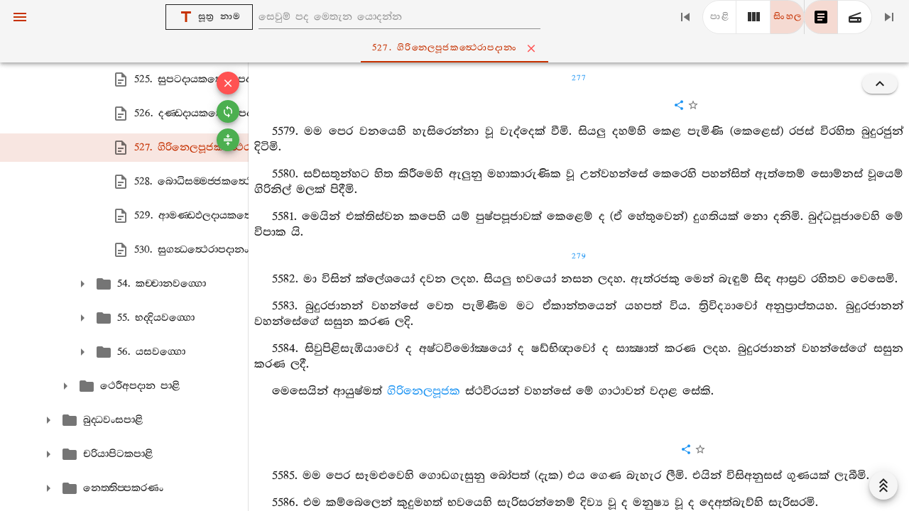

--- FILE ---
content_type: text/html; charset=utf-8
request_url: https://tipitaka.lk/kn-ap-1-53-7/sinh
body_size: 759
content:
<!doctype html><html lang="en"><head><meta charset="utf-8"><meta http-equiv="X-UA-Compatible" content="IE=edge"><title>Tripitaka Atuwa</title><meta name="description" content="සිංහල ත්‍රිපිටකය අටුවාව Software Search Thripitaka Tripitaka Atuwa of Sri Lanka"><meta property="og:type" content="article"/><meta property="og:image" content="https://tipitaka.lk/static/images/og-500x300.png"><meta property="og:image:type" content="image/png"><meta property="og:image:width" content="500"><meta property="og:image:height" content="300"><meta name="apple-mobile-web-app-capable" content="yes"><meta name="apple-mobile-web-app-title" content="Tripitaka"><link rel="apple-touch-icon" href="static/images/app-logo.png"><meta name="mobile-web-app-capable" content="yes"><link rel="icon" type="image/png" sizes="96x96" href="/static/images/favicon-96x96.png"><meta name="viewport" content="width=device-width,initial-scale=1"><script defer="defer" type="module" src="/js/chunk-vendors.d9437d0c.js"></script><script defer="defer" type="module" src="/js/app.12446ef0.js"></script><link href="/css/chunk-vendors.dcc25db7.css" rel="stylesheet"><link href="/css/app.30793690.css" rel="stylesheet"><script defer="defer" src="/js/chunk-vendors-legacy.62543fa0.js" nomodule></script><script defer="defer" src="/js/app-legacy.910ffb9f.js" nomodule></script></head><body><div id="app"></div></body></html>

--- FILE ---
content_type: text/css; charset=utf-8
request_url: https://tipitaka.lk/css/chunk-vendors.dcc25db7.css
body_size: 138357
content:
.theme--light.v-application{background:#fff;color:rgba(0,0,0,.87)}.theme--light.v-application .text--primary{color:rgba(0,0,0,.87)!important}.theme--light.v-application .text--secondary{color:rgba(0,0,0,.6)!important}.theme--light.v-application .text--disabled{color:rgba(0,0,0,.38)!important}.theme--dark.v-application{background:#121212;color:#fff}.theme--dark.v-application .text--primary{color:#fff!important}.theme--dark.v-application .text--secondary{color:hsla(0,0%,100%,.7)!important}.theme--dark.v-application .text--disabled{color:hsla(0,0%,100%,.5)!important}.v-application{display:-webkit-box;display:-ms-flexbox;display:flex;position:relative}.v-application a{cursor:pointer}.v-application--is-rtl{direction:rtl}.v-application--wrap{-webkit-box-flex:1;-ms-flex:1 1 auto;flex:1 1 auto;-webkit-backface-visibility:hidden;backface-visibility:hidden;display:-webkit-box;display:-ms-flexbox;display:flex;-webkit-box-orient:vertical;-webkit-box-direction:normal;-ms-flex-direction:column;flex-direction:column;min-height:100vh;max-width:100%;position:relative}@-moz-document url-prefix(){@media print{.v-application,.v-application--wrap{display:block}}}.theme--light.v-app-bar.v-toolbar.v-sheet{background-color:#f5f5f5}.theme--dark.v-app-bar.v-toolbar.v-sheet{background-color:#272727}.v-sheet.v-app-bar.v-toolbar{border-radius:0}.v-sheet.v-app-bar.v-toolbar:not(.v-sheet--outlined){-webkit-box-shadow:0 2px 4px -1px rgba(0,0,0,.2),0 4px 5px 0 rgba(0,0,0,.14),0 1px 10px 0 rgba(0,0,0,.12);box-shadow:0 2px 4px -1px rgba(0,0,0,.2),0 4px 5px 0 rgba(0,0,0,.14),0 1px 10px 0 rgba(0,0,0,.12)}.v-sheet.v-app-bar.v-toolbar.v-sheet--shaped{border-radius:24px 0}.v-app-bar:not([data-booted=true]){-webkit-transition:none!important;transition:none!important}.v-app-bar.v-app-bar--fixed{position:fixed;top:0;z-index:5}.v-app-bar.v-app-bar.v-app-bar--hide-shadow{-webkit-box-shadow:0 0 0 0 rgba(0,0,0,.2),0 0 0 0 rgba(0,0,0,.14),0 0 0 0 rgba(0,0,0,.12)!important;box-shadow:0 0 0 0 rgba(0,0,0,.2),0 0 0 0 rgba(0,0,0,.14),0 0 0 0 rgba(0,0,0,.12)!important}.v-app-bar--fade-img-on-scroll .v-toolbar__image .v-image__image{-webkit-transition:opacity .4s cubic-bezier(.4,0,.2,1);transition:opacity .4s cubic-bezier(.4,0,.2,1)}.v-app-bar.v-toolbar--prominent.v-app-bar--shrink-on-scroll .v-toolbar__image{will-change:opacity}.v-app-bar.v-toolbar--prominent.v-app-bar--shrink-on-scroll.v-app-bar--collapse-on-scroll .v-toolbar__extension{display:none}.v-app-bar.v-toolbar--prominent.v-app-bar--shrink-on-scroll.v-app-bar--is-scrolled .v-toolbar__title{padding-top:9px}.v-app-bar.v-toolbar--prominent.v-app-bar--shrink-on-scroll.v-app-bar--is-scrolled:not(.v-app-bar--bottom) .v-toolbar__title{padding-bottom:9px}.v-app-bar.v-app-bar--shrink-on-scroll .v-toolbar__title{font-size:inherit}.v-app-bar-title__content,.v-app-bar-title__placeholder{overflow:hidden;text-overflow:ellipsis;white-space:nowrap}.v-app-bar-title__content{position:absolute}.theme--light.v-toolbar.v-sheet{background-color:#fff}.theme--dark.v-toolbar.v-sheet{background-color:#272727}.v-sheet.v-toolbar{border-radius:0}.v-sheet.v-toolbar:not(.v-sheet--outlined){-webkit-box-shadow:0 2px 4px -1px rgba(0,0,0,.2),0 4px 5px 0 rgba(0,0,0,.14),0 1px 10px 0 rgba(0,0,0,.12);box-shadow:0 2px 4px -1px rgba(0,0,0,.2),0 4px 5px 0 rgba(0,0,0,.14),0 1px 10px 0 rgba(0,0,0,.12)}.v-sheet.v-toolbar.v-sheet--shaped{border-radius:24px 0}.v-toolbar{contain:layout;display:block;-webkit-box-flex:1;-ms-flex:1 1 auto;flex:1 1 auto;max-width:100%;-webkit-transition:transform .2s cubic-bezier(.4,0,.2,1),background-color .2s cubic-bezier(.4,0,.2,1),left .2s cubic-bezier(.4,0,.2,1),right .2s cubic-bezier(.4,0,.2,1),max-width .25s cubic-bezier(.4,0,.2,1),width .25s cubic-bezier(.4,0,.2,1),-webkit-box-shadow .28s cubic-bezier(.4,0,.2,1);transition:transform .2s cubic-bezier(.4,0,.2,1),background-color .2s cubic-bezier(.4,0,.2,1),left .2s cubic-bezier(.4,0,.2,1),right .2s cubic-bezier(.4,0,.2,1),max-width .25s cubic-bezier(.4,0,.2,1),width .25s cubic-bezier(.4,0,.2,1),-webkit-box-shadow .28s cubic-bezier(.4,0,.2,1);transition:transform .2s cubic-bezier(.4,0,.2,1),background-color .2s cubic-bezier(.4,0,.2,1),left .2s cubic-bezier(.4,0,.2,1),right .2s cubic-bezier(.4,0,.2,1),box-shadow .28s cubic-bezier(.4,0,.2,1),max-width .25s cubic-bezier(.4,0,.2,1),width .25s cubic-bezier(.4,0,.2,1);transition:transform .2s cubic-bezier(.4,0,.2,1),background-color .2s cubic-bezier(.4,0,.2,1),left .2s cubic-bezier(.4,0,.2,1),right .2s cubic-bezier(.4,0,.2,1),box-shadow .28s cubic-bezier(.4,0,.2,1),max-width .25s cubic-bezier(.4,0,.2,1),width .25s cubic-bezier(.4,0,.2,1),-webkit-box-shadow .28s cubic-bezier(.4,0,.2,1);position:relative;-webkit-box-shadow:0 2px 4px -1px rgba(0,0,0,.2),0 4px 5px 0 rgba(0,0,0,.14),0 1px 10px 0 rgba(0,0,0,.12);box-shadow:0 2px 4px -1px rgba(0,0,0,.2),0 4px 5px 0 rgba(0,0,0,.14),0 1px 10px 0 rgba(0,0,0,.12)}.v-toolbar .v-input{padding-top:0;margin-top:0}.v-toolbar__content,.v-toolbar__extension{padding:4px 16px}.v-toolbar__content .v-btn.v-btn--icon.v-size--default,.v-toolbar__extension .v-btn.v-btn--icon.v-size--default{height:48px;width:48px}.v-application--is-ltr .v-toolbar__content>.v-btn.v-btn--icon:first-child,.v-application--is-ltr .v-toolbar__extension>.v-btn.v-btn--icon:first-child{margin-left:-12px}.v-application--is-rtl .v-toolbar__content>.v-btn.v-btn--icon:first-child,.v-application--is-rtl .v-toolbar__extension>.v-btn.v-btn--icon:first-child{margin-right:-12px}.v-application--is-ltr .v-toolbar__content>.v-btn.v-btn--icon:first-child+.v-toolbar__title,.v-application--is-ltr .v-toolbar__extension>.v-btn.v-btn--icon:first-child+.v-toolbar__title{padding-left:20px}.v-application--is-rtl .v-toolbar__content>.v-btn.v-btn--icon:first-child+.v-toolbar__title,.v-application--is-rtl .v-toolbar__extension>.v-btn.v-btn--icon:first-child+.v-toolbar__title{padding-right:20px}.v-application--is-ltr .v-toolbar__content>.v-btn.v-btn--icon:last-child,.v-application--is-ltr .v-toolbar__extension>.v-btn.v-btn--icon:last-child{margin-right:-12px}.v-application--is-rtl .v-toolbar__content>.v-btn.v-btn--icon:last-child,.v-application--is-rtl .v-toolbar__extension>.v-btn.v-btn--icon:last-child{margin-left:-12px}.v-toolbar__content>.v-tabs,.v-toolbar__extension>.v-tabs{height:inherit;margin-top:-4px;margin-bottom:-4px}.v-toolbar__content>.v-tabs>.v-slide-group.v-tabs-bar,.v-toolbar__extension>.v-tabs>.v-slide-group.v-tabs-bar{background-color:inherit;height:inherit}.v-toolbar__content>.v-tabs:first-child,.v-toolbar__extension>.v-tabs:first-child{margin-left:-16px}.v-toolbar__content>.v-tabs:last-child,.v-toolbar__extension>.v-tabs:last-child{margin-right:-16px}.v-toolbar__content,.v-toolbar__extension{-webkit-box-align:center;-ms-flex-align:center;align-items:center;display:-webkit-box;display:-ms-flexbox;display:flex;position:relative;z-index:0}.v-toolbar__image{position:absolute;top:0;bottom:0;width:100%;z-index:0;contain:strict}.v-toolbar__image,.v-toolbar__image .v-image{border-radius:inherit}.v-toolbar__items{display:-webkit-box;display:-ms-flexbox;display:flex;height:inherit}.v-toolbar__items>.v-btn{border-radius:0;height:100%!important;max-height:none}.v-toolbar__title{font-size:1.25rem;line-height:1.5;overflow:hidden;text-overflow:ellipsis;white-space:nowrap}.v-toolbar.v-toolbar--absolute{position:absolute;top:0;z-index:1}.v-toolbar.v-toolbar--bottom{top:auto;bottom:0}.v-toolbar.v-toolbar--collapse .v-toolbar__title{white-space:nowrap}.v-toolbar.v-toolbar--collapsed{max-width:112px;overflow:hidden}.v-application--is-ltr .v-toolbar.v-toolbar--collapsed{border-bottom-right-radius:24px}.v-application--is-rtl .v-toolbar.v-toolbar--collapsed{border-bottom-left-radius:24px}.v-toolbar.v-toolbar--collapsed .v-toolbar__extension,.v-toolbar.v-toolbar--collapsed .v-toolbar__title{display:none}.v-toolbar--dense .v-toolbar__content,.v-toolbar--dense .v-toolbar__extension{padding-top:0;padding-bottom:0}.v-toolbar--flat{-webkit-box-shadow:0 0 0 0 rgba(0,0,0,.2),0 0 0 0 rgba(0,0,0,.14),0 0 0 0 rgba(0,0,0,.12)!important;box-shadow:0 0 0 0 rgba(0,0,0,.2),0 0 0 0 rgba(0,0,0,.14),0 0 0 0 rgba(0,0,0,.12)!important}.v-toolbar--floating{display:-webkit-inline-box;display:-ms-inline-flexbox;display:inline-flex}.v-toolbar--prominent .v-toolbar__content{-webkit-box-align:start;-ms-flex-align:start;align-items:flex-start}.v-toolbar--prominent .v-toolbar__title{font-size:1.5rem;padding-top:6px}.v-toolbar--prominent:not(.v-toolbar--bottom) .v-toolbar__title{-ms-flex-item-align:end;align-self:flex-end;padding-bottom:6px;padding-top:0}.theme--light.v-sheet{background-color:#fff;border-color:#fff;color:rgba(0,0,0,.87)}.theme--light.v-sheet--outlined{border:thin solid rgba(0,0,0,.12)}.theme--dark.v-sheet{background-color:#1e1e1e;border-color:#1e1e1e;color:#fff}.theme--dark.v-sheet--outlined{border:thin solid hsla(0,0%,100%,.12)}.v-sheet{border-radius:0}.v-sheet:not(.v-sheet--outlined){-webkit-box-shadow:0 0 0 0 rgba(0,0,0,.2),0 0 0 0 rgba(0,0,0,.14),0 0 0 0 rgba(0,0,0,.12);box-shadow:0 0 0 0 rgba(0,0,0,.2),0 0 0 0 rgba(0,0,0,.14),0 0 0 0 rgba(0,0,0,.12)}.v-sheet.v-sheet--shaped{border-radius:24px 0}@-webkit-keyframes v-shake{59%{margin-left:0}60%,80%{margin-left:2px}70%,90%{margin-left:-2px}}@keyframes v-shake{59%{margin-left:0}60%,80%{margin-left:2px}70%,90%{margin-left:-2px}}.v-application .black{background-color:#000!important;border-color:#000!important}.v-application .black--text{color:#000!important;caret-color:#000!important}.v-application .white{background-color:#fff!important;border-color:#fff!important}.v-application .white--text{color:#fff!important;caret-color:#fff!important}.v-application .transparent{background-color:transparent!important;border-color:transparent!important}.v-application .transparent--text{color:transparent!important;caret-color:transparent!important}.v-application .red{background-color:#f44336!important;border-color:#f44336!important}.v-application .red--text{color:#f44336!important;caret-color:#f44336!important}.v-application .red.lighten-5{background-color:#ffebee!important;border-color:#ffebee!important}.v-application .red--text.text--lighten-5{color:#ffebee!important;caret-color:#ffebee!important}.v-application .red.lighten-4{background-color:#ffcdd2!important;border-color:#ffcdd2!important}.v-application .red--text.text--lighten-4{color:#ffcdd2!important;caret-color:#ffcdd2!important}.v-application .red.lighten-3{background-color:#ef9a9a!important;border-color:#ef9a9a!important}.v-application .red--text.text--lighten-3{color:#ef9a9a!important;caret-color:#ef9a9a!important}.v-application .red.lighten-2{background-color:#e57373!important;border-color:#e57373!important}.v-application .red--text.text--lighten-2{color:#e57373!important;caret-color:#e57373!important}.v-application .red.lighten-1{background-color:#ef5350!important;border-color:#ef5350!important}.v-application .red--text.text--lighten-1{color:#ef5350!important;caret-color:#ef5350!important}.v-application .red.darken-1{background-color:#e53935!important;border-color:#e53935!important}.v-application .red--text.text--darken-1{color:#e53935!important;caret-color:#e53935!important}.v-application .red.darken-2{background-color:#d32f2f!important;border-color:#d32f2f!important}.v-application .red--text.text--darken-2{color:#d32f2f!important;caret-color:#d32f2f!important}.v-application .red.darken-3{background-color:#c62828!important;border-color:#c62828!important}.v-application .red--text.text--darken-3{color:#c62828!important;caret-color:#c62828!important}.v-application .red.darken-4{background-color:#b71c1c!important;border-color:#b71c1c!important}.v-application .red--text.text--darken-4{color:#b71c1c!important;caret-color:#b71c1c!important}.v-application .red.accent-1{background-color:#ff8a80!important;border-color:#ff8a80!important}.v-application .red--text.text--accent-1{color:#ff8a80!important;caret-color:#ff8a80!important}.v-application .red.accent-2{background-color:#ff5252!important;border-color:#ff5252!important}.v-application .red--text.text--accent-2{color:#ff5252!important;caret-color:#ff5252!important}.v-application .red.accent-3{background-color:#ff1744!important;border-color:#ff1744!important}.v-application .red--text.text--accent-3{color:#ff1744!important;caret-color:#ff1744!important}.v-application .red.accent-4{background-color:#d50000!important;border-color:#d50000!important}.v-application .red--text.text--accent-4{color:#d50000!important;caret-color:#d50000!important}.v-application .pink{background-color:#e91e63!important;border-color:#e91e63!important}.v-application .pink--text{color:#e91e63!important;caret-color:#e91e63!important}.v-application .pink.lighten-5{background-color:#fce4ec!important;border-color:#fce4ec!important}.v-application .pink--text.text--lighten-5{color:#fce4ec!important;caret-color:#fce4ec!important}.v-application .pink.lighten-4{background-color:#f8bbd0!important;border-color:#f8bbd0!important}.v-application .pink--text.text--lighten-4{color:#f8bbd0!important;caret-color:#f8bbd0!important}.v-application .pink.lighten-3{background-color:#f48fb1!important;border-color:#f48fb1!important}.v-application .pink--text.text--lighten-3{color:#f48fb1!important;caret-color:#f48fb1!important}.v-application .pink.lighten-2{background-color:#f06292!important;border-color:#f06292!important}.v-application .pink--text.text--lighten-2{color:#f06292!important;caret-color:#f06292!important}.v-application .pink.lighten-1{background-color:#ec407a!important;border-color:#ec407a!important}.v-application .pink--text.text--lighten-1{color:#ec407a!important;caret-color:#ec407a!important}.v-application .pink.darken-1{background-color:#d81b60!important;border-color:#d81b60!important}.v-application .pink--text.text--darken-1{color:#d81b60!important;caret-color:#d81b60!important}.v-application .pink.darken-2{background-color:#c2185b!important;border-color:#c2185b!important}.v-application .pink--text.text--darken-2{color:#c2185b!important;caret-color:#c2185b!important}.v-application .pink.darken-3{background-color:#ad1457!important;border-color:#ad1457!important}.v-application .pink--text.text--darken-3{color:#ad1457!important;caret-color:#ad1457!important}.v-application .pink.darken-4{background-color:#880e4f!important;border-color:#880e4f!important}.v-application .pink--text.text--darken-4{color:#880e4f!important;caret-color:#880e4f!important}.v-application .pink.accent-1{background-color:#ff80ab!important;border-color:#ff80ab!important}.v-application .pink--text.text--accent-1{color:#ff80ab!important;caret-color:#ff80ab!important}.v-application .pink.accent-2{background-color:#ff4081!important;border-color:#ff4081!important}.v-application .pink--text.text--accent-2{color:#ff4081!important;caret-color:#ff4081!important}.v-application .pink.accent-3{background-color:#f50057!important;border-color:#f50057!important}.v-application .pink--text.text--accent-3{color:#f50057!important;caret-color:#f50057!important}.v-application .pink.accent-4{background-color:#c51162!important;border-color:#c51162!important}.v-application .pink--text.text--accent-4{color:#c51162!important;caret-color:#c51162!important}.v-application .purple{background-color:#9c27b0!important;border-color:#9c27b0!important}.v-application .purple--text{color:#9c27b0!important;caret-color:#9c27b0!important}.v-application .purple.lighten-5{background-color:#f3e5f5!important;border-color:#f3e5f5!important}.v-application .purple--text.text--lighten-5{color:#f3e5f5!important;caret-color:#f3e5f5!important}.v-application .purple.lighten-4{background-color:#e1bee7!important;border-color:#e1bee7!important}.v-application .purple--text.text--lighten-4{color:#e1bee7!important;caret-color:#e1bee7!important}.v-application .purple.lighten-3{background-color:#ce93d8!important;border-color:#ce93d8!important}.v-application .purple--text.text--lighten-3{color:#ce93d8!important;caret-color:#ce93d8!important}.v-application .purple.lighten-2{background-color:#ba68c8!important;border-color:#ba68c8!important}.v-application .purple--text.text--lighten-2{color:#ba68c8!important;caret-color:#ba68c8!important}.v-application .purple.lighten-1{background-color:#ab47bc!important;border-color:#ab47bc!important}.v-application .purple--text.text--lighten-1{color:#ab47bc!important;caret-color:#ab47bc!important}.v-application .purple.darken-1{background-color:#8e24aa!important;border-color:#8e24aa!important}.v-application .purple--text.text--darken-1{color:#8e24aa!important;caret-color:#8e24aa!important}.v-application .purple.darken-2{background-color:#7b1fa2!important;border-color:#7b1fa2!important}.v-application .purple--text.text--darken-2{color:#7b1fa2!important;caret-color:#7b1fa2!important}.v-application .purple.darken-3{background-color:#6a1b9a!important;border-color:#6a1b9a!important}.v-application .purple--text.text--darken-3{color:#6a1b9a!important;caret-color:#6a1b9a!important}.v-application .purple.darken-4{background-color:#4a148c!important;border-color:#4a148c!important}.v-application .purple--text.text--darken-4{color:#4a148c!important;caret-color:#4a148c!important}.v-application .purple.accent-1{background-color:#ea80fc!important;border-color:#ea80fc!important}.v-application .purple--text.text--accent-1{color:#ea80fc!important;caret-color:#ea80fc!important}.v-application .purple.accent-2{background-color:#e040fb!important;border-color:#e040fb!important}.v-application .purple--text.text--accent-2{color:#e040fb!important;caret-color:#e040fb!important}.v-application .purple.accent-3{background-color:#d500f9!important;border-color:#d500f9!important}.v-application .purple--text.text--accent-3{color:#d500f9!important;caret-color:#d500f9!important}.v-application .purple.accent-4{background-color:#a0f!important;border-color:#a0f!important}.v-application .purple--text.text--accent-4{color:#a0f!important;caret-color:#a0f!important}.v-application .deep-purple{background-color:#673ab7!important;border-color:#673ab7!important}.v-application .deep-purple--text{color:#673ab7!important;caret-color:#673ab7!important}.v-application .deep-purple.lighten-5{background-color:#ede7f6!important;border-color:#ede7f6!important}.v-application .deep-purple--text.text--lighten-5{color:#ede7f6!important;caret-color:#ede7f6!important}.v-application .deep-purple.lighten-4{background-color:#d1c4e9!important;border-color:#d1c4e9!important}.v-application .deep-purple--text.text--lighten-4{color:#d1c4e9!important;caret-color:#d1c4e9!important}.v-application .deep-purple.lighten-3{background-color:#b39ddb!important;border-color:#b39ddb!important}.v-application .deep-purple--text.text--lighten-3{color:#b39ddb!important;caret-color:#b39ddb!important}.v-application .deep-purple.lighten-2{background-color:#9575cd!important;border-color:#9575cd!important}.v-application .deep-purple--text.text--lighten-2{color:#9575cd!important;caret-color:#9575cd!important}.v-application .deep-purple.lighten-1{background-color:#7e57c2!important;border-color:#7e57c2!important}.v-application .deep-purple--text.text--lighten-1{color:#7e57c2!important;caret-color:#7e57c2!important}.v-application .deep-purple.darken-1{background-color:#5e35b1!important;border-color:#5e35b1!important}.v-application .deep-purple--text.text--darken-1{color:#5e35b1!important;caret-color:#5e35b1!important}.v-application .deep-purple.darken-2{background-color:#512da8!important;border-color:#512da8!important}.v-application .deep-purple--text.text--darken-2{color:#512da8!important;caret-color:#512da8!important}.v-application .deep-purple.darken-3{background-color:#4527a0!important;border-color:#4527a0!important}.v-application .deep-purple--text.text--darken-3{color:#4527a0!important;caret-color:#4527a0!important}.v-application .deep-purple.darken-4{background-color:#311b92!important;border-color:#311b92!important}.v-application .deep-purple--text.text--darken-4{color:#311b92!important;caret-color:#311b92!important}.v-application .deep-purple.accent-1{background-color:#b388ff!important;border-color:#b388ff!important}.v-application .deep-purple--text.text--accent-1{color:#b388ff!important;caret-color:#b388ff!important}.v-application .deep-purple.accent-2{background-color:#7c4dff!important;border-color:#7c4dff!important}.v-application .deep-purple--text.text--accent-2{color:#7c4dff!important;caret-color:#7c4dff!important}.v-application .deep-purple.accent-3{background-color:#651fff!important;border-color:#651fff!important}.v-application .deep-purple--text.text--accent-3{color:#651fff!important;caret-color:#651fff!important}.v-application .deep-purple.accent-4{background-color:#6200ea!important;border-color:#6200ea!important}.v-application .deep-purple--text.text--accent-4{color:#6200ea!important;caret-color:#6200ea!important}.v-application .indigo{background-color:#3f51b5!important;border-color:#3f51b5!important}.v-application .indigo--text{color:#3f51b5!important;caret-color:#3f51b5!important}.v-application .indigo.lighten-5{background-color:#e8eaf6!important;border-color:#e8eaf6!important}.v-application .indigo--text.text--lighten-5{color:#e8eaf6!important;caret-color:#e8eaf6!important}.v-application .indigo.lighten-4{background-color:#c5cae9!important;border-color:#c5cae9!important}.v-application .indigo--text.text--lighten-4{color:#c5cae9!important;caret-color:#c5cae9!important}.v-application .indigo.lighten-3{background-color:#9fa8da!important;border-color:#9fa8da!important}.v-application .indigo--text.text--lighten-3{color:#9fa8da!important;caret-color:#9fa8da!important}.v-application .indigo.lighten-2{background-color:#7986cb!important;border-color:#7986cb!important}.v-application .indigo--text.text--lighten-2{color:#7986cb!important;caret-color:#7986cb!important}.v-application .indigo.lighten-1{background-color:#5c6bc0!important;border-color:#5c6bc0!important}.v-application .indigo--text.text--lighten-1{color:#5c6bc0!important;caret-color:#5c6bc0!important}.v-application .indigo.darken-1{background-color:#3949ab!important;border-color:#3949ab!important}.v-application .indigo--text.text--darken-1{color:#3949ab!important;caret-color:#3949ab!important}.v-application .indigo.darken-2{background-color:#303f9f!important;border-color:#303f9f!important}.v-application .indigo--text.text--darken-2{color:#303f9f!important;caret-color:#303f9f!important}.v-application .indigo.darken-3{background-color:#283593!important;border-color:#283593!important}.v-application .indigo--text.text--darken-3{color:#283593!important;caret-color:#283593!important}.v-application .indigo.darken-4{background-color:#1a237e!important;border-color:#1a237e!important}.v-application .indigo--text.text--darken-4{color:#1a237e!important;caret-color:#1a237e!important}.v-application .indigo.accent-1{background-color:#8c9eff!important;border-color:#8c9eff!important}.v-application .indigo--text.text--accent-1{color:#8c9eff!important;caret-color:#8c9eff!important}.v-application .indigo.accent-2{background-color:#536dfe!important;border-color:#536dfe!important}.v-application .indigo--text.text--accent-2{color:#536dfe!important;caret-color:#536dfe!important}.v-application .indigo.accent-3{background-color:#3d5afe!important;border-color:#3d5afe!important}.v-application .indigo--text.text--accent-3{color:#3d5afe!important;caret-color:#3d5afe!important}.v-application .indigo.accent-4{background-color:#304ffe!important;border-color:#304ffe!important}.v-application .indigo--text.text--accent-4{color:#304ffe!important;caret-color:#304ffe!important}.v-application .blue{background-color:#2196f3!important;border-color:#2196f3!important}.v-application .blue--text{color:#2196f3!important;caret-color:#2196f3!important}.v-application .blue.lighten-5{background-color:#e3f2fd!important;border-color:#e3f2fd!important}.v-application .blue--text.text--lighten-5{color:#e3f2fd!important;caret-color:#e3f2fd!important}.v-application .blue.lighten-4{background-color:#bbdefb!important;border-color:#bbdefb!important}.v-application .blue--text.text--lighten-4{color:#bbdefb!important;caret-color:#bbdefb!important}.v-application .blue.lighten-3{background-color:#90caf9!important;border-color:#90caf9!important}.v-application .blue--text.text--lighten-3{color:#90caf9!important;caret-color:#90caf9!important}.v-application .blue.lighten-2{background-color:#64b5f6!important;border-color:#64b5f6!important}.v-application .blue--text.text--lighten-2{color:#64b5f6!important;caret-color:#64b5f6!important}.v-application .blue.lighten-1{background-color:#42a5f5!important;border-color:#42a5f5!important}.v-application .blue--text.text--lighten-1{color:#42a5f5!important;caret-color:#42a5f5!important}.v-application .blue.darken-1{background-color:#1e88e5!important;border-color:#1e88e5!important}.v-application .blue--text.text--darken-1{color:#1e88e5!important;caret-color:#1e88e5!important}.v-application .blue.darken-2{background-color:#1976d2!important;border-color:#1976d2!important}.v-application .blue--text.text--darken-2{color:#1976d2!important;caret-color:#1976d2!important}.v-application .blue.darken-3{background-color:#1565c0!important;border-color:#1565c0!important}.v-application .blue--text.text--darken-3{color:#1565c0!important;caret-color:#1565c0!important}.v-application .blue.darken-4{background-color:#0d47a1!important;border-color:#0d47a1!important}.v-application .blue--text.text--darken-4{color:#0d47a1!important;caret-color:#0d47a1!important}.v-application .blue.accent-1{background-color:#82b1ff!important;border-color:#82b1ff!important}.v-application .blue--text.text--accent-1{color:#82b1ff!important;caret-color:#82b1ff!important}.v-application .blue.accent-2{background-color:#448aff!important;border-color:#448aff!important}.v-application .blue--text.text--accent-2{color:#448aff!important;caret-color:#448aff!important}.v-application .blue.accent-3{background-color:#2979ff!important;border-color:#2979ff!important}.v-application .blue--text.text--accent-3{color:#2979ff!important;caret-color:#2979ff!important}.v-application .blue.accent-4{background-color:#2962ff!important;border-color:#2962ff!important}.v-application .blue--text.text--accent-4{color:#2962ff!important;caret-color:#2962ff!important}.v-application .light-blue{background-color:#03a9f4!important;border-color:#03a9f4!important}.v-application .light-blue--text{color:#03a9f4!important;caret-color:#03a9f4!important}.v-application .light-blue.lighten-5{background-color:#e1f5fe!important;border-color:#e1f5fe!important}.v-application .light-blue--text.text--lighten-5{color:#e1f5fe!important;caret-color:#e1f5fe!important}.v-application .light-blue.lighten-4{background-color:#b3e5fc!important;border-color:#b3e5fc!important}.v-application .light-blue--text.text--lighten-4{color:#b3e5fc!important;caret-color:#b3e5fc!important}.v-application .light-blue.lighten-3{background-color:#81d4fa!important;border-color:#81d4fa!important}.v-application .light-blue--text.text--lighten-3{color:#81d4fa!important;caret-color:#81d4fa!important}.v-application .light-blue.lighten-2{background-color:#4fc3f7!important;border-color:#4fc3f7!important}.v-application .light-blue--text.text--lighten-2{color:#4fc3f7!important;caret-color:#4fc3f7!important}.v-application .light-blue.lighten-1{background-color:#29b6f6!important;border-color:#29b6f6!important}.v-application .light-blue--text.text--lighten-1{color:#29b6f6!important;caret-color:#29b6f6!important}.v-application .light-blue.darken-1{background-color:#039be5!important;border-color:#039be5!important}.v-application .light-blue--text.text--darken-1{color:#039be5!important;caret-color:#039be5!important}.v-application .light-blue.darken-2{background-color:#0288d1!important;border-color:#0288d1!important}.v-application .light-blue--text.text--darken-2{color:#0288d1!important;caret-color:#0288d1!important}.v-application .light-blue.darken-3{background-color:#0277bd!important;border-color:#0277bd!important}.v-application .light-blue--text.text--darken-3{color:#0277bd!important;caret-color:#0277bd!important}.v-application .light-blue.darken-4{background-color:#01579b!important;border-color:#01579b!important}.v-application .light-blue--text.text--darken-4{color:#01579b!important;caret-color:#01579b!important}.v-application .light-blue.accent-1{background-color:#80d8ff!important;border-color:#80d8ff!important}.v-application .light-blue--text.text--accent-1{color:#80d8ff!important;caret-color:#80d8ff!important}.v-application .light-blue.accent-2{background-color:#40c4ff!important;border-color:#40c4ff!important}.v-application .light-blue--text.text--accent-2{color:#40c4ff!important;caret-color:#40c4ff!important}.v-application .light-blue.accent-3{background-color:#00b0ff!important;border-color:#00b0ff!important}.v-application .light-blue--text.text--accent-3{color:#00b0ff!important;caret-color:#00b0ff!important}.v-application .light-blue.accent-4{background-color:#0091ea!important;border-color:#0091ea!important}.v-application .light-blue--text.text--accent-4{color:#0091ea!important;caret-color:#0091ea!important}.v-application .cyan{background-color:#00bcd4!important;border-color:#00bcd4!important}.v-application .cyan--text{color:#00bcd4!important;caret-color:#00bcd4!important}.v-application .cyan.lighten-5{background-color:#e0f7fa!important;border-color:#e0f7fa!important}.v-application .cyan--text.text--lighten-5{color:#e0f7fa!important;caret-color:#e0f7fa!important}.v-application .cyan.lighten-4{background-color:#b2ebf2!important;border-color:#b2ebf2!important}.v-application .cyan--text.text--lighten-4{color:#b2ebf2!important;caret-color:#b2ebf2!important}.v-application .cyan.lighten-3{background-color:#80deea!important;border-color:#80deea!important}.v-application .cyan--text.text--lighten-3{color:#80deea!important;caret-color:#80deea!important}.v-application .cyan.lighten-2{background-color:#4dd0e1!important;border-color:#4dd0e1!important}.v-application .cyan--text.text--lighten-2{color:#4dd0e1!important;caret-color:#4dd0e1!important}.v-application .cyan.lighten-1{background-color:#26c6da!important;border-color:#26c6da!important}.v-application .cyan--text.text--lighten-1{color:#26c6da!important;caret-color:#26c6da!important}.v-application .cyan.darken-1{background-color:#00acc1!important;border-color:#00acc1!important}.v-application .cyan--text.text--darken-1{color:#00acc1!important;caret-color:#00acc1!important}.v-application .cyan.darken-2{background-color:#0097a7!important;border-color:#0097a7!important}.v-application .cyan--text.text--darken-2{color:#0097a7!important;caret-color:#0097a7!important}.v-application .cyan.darken-3{background-color:#00838f!important;border-color:#00838f!important}.v-application .cyan--text.text--darken-3{color:#00838f!important;caret-color:#00838f!important}.v-application .cyan.darken-4{background-color:#006064!important;border-color:#006064!important}.v-application .cyan--text.text--darken-4{color:#006064!important;caret-color:#006064!important}.v-application .cyan.accent-1{background-color:#84ffff!important;border-color:#84ffff!important}.v-application .cyan--text.text--accent-1{color:#84ffff!important;caret-color:#84ffff!important}.v-application .cyan.accent-2{background-color:#18ffff!important;border-color:#18ffff!important}.v-application .cyan--text.text--accent-2{color:#18ffff!important;caret-color:#18ffff!important}.v-application .cyan.accent-3{background-color:#00e5ff!important;border-color:#00e5ff!important}.v-application .cyan--text.text--accent-3{color:#00e5ff!important;caret-color:#00e5ff!important}.v-application .cyan.accent-4{background-color:#00b8d4!important;border-color:#00b8d4!important}.v-application .cyan--text.text--accent-4{color:#00b8d4!important;caret-color:#00b8d4!important}.v-application .teal{background-color:#009688!important;border-color:#009688!important}.v-application .teal--text{color:#009688!important;caret-color:#009688!important}.v-application .teal.lighten-5{background-color:#e0f2f1!important;border-color:#e0f2f1!important}.v-application .teal--text.text--lighten-5{color:#e0f2f1!important;caret-color:#e0f2f1!important}.v-application .teal.lighten-4{background-color:#b2dfdb!important;border-color:#b2dfdb!important}.v-application .teal--text.text--lighten-4{color:#b2dfdb!important;caret-color:#b2dfdb!important}.v-application .teal.lighten-3{background-color:#80cbc4!important;border-color:#80cbc4!important}.v-application .teal--text.text--lighten-3{color:#80cbc4!important;caret-color:#80cbc4!important}.v-application .teal.lighten-2{background-color:#4db6ac!important;border-color:#4db6ac!important}.v-application .teal--text.text--lighten-2{color:#4db6ac!important;caret-color:#4db6ac!important}.v-application .teal.lighten-1{background-color:#26a69a!important;border-color:#26a69a!important}.v-application .teal--text.text--lighten-1{color:#26a69a!important;caret-color:#26a69a!important}.v-application .teal.darken-1{background-color:#00897b!important;border-color:#00897b!important}.v-application .teal--text.text--darken-1{color:#00897b!important;caret-color:#00897b!important}.v-application .teal.darken-2{background-color:#00796b!important;border-color:#00796b!important}.v-application .teal--text.text--darken-2{color:#00796b!important;caret-color:#00796b!important}.v-application .teal.darken-3{background-color:#00695c!important;border-color:#00695c!important}.v-application .teal--text.text--darken-3{color:#00695c!important;caret-color:#00695c!important}.v-application .teal.darken-4{background-color:#004d40!important;border-color:#004d40!important}.v-application .teal--text.text--darken-4{color:#004d40!important;caret-color:#004d40!important}.v-application .teal.accent-1{background-color:#a7ffeb!important;border-color:#a7ffeb!important}.v-application .teal--text.text--accent-1{color:#a7ffeb!important;caret-color:#a7ffeb!important}.v-application .teal.accent-2{background-color:#64ffda!important;border-color:#64ffda!important}.v-application .teal--text.text--accent-2{color:#64ffda!important;caret-color:#64ffda!important}.v-application .teal.accent-3{background-color:#1de9b6!important;border-color:#1de9b6!important}.v-application .teal--text.text--accent-3{color:#1de9b6!important;caret-color:#1de9b6!important}.v-application .teal.accent-4{background-color:#00bfa5!important;border-color:#00bfa5!important}.v-application .teal--text.text--accent-4{color:#00bfa5!important;caret-color:#00bfa5!important}.v-application .green{background-color:#4caf50!important;border-color:#4caf50!important}.v-application .green--text{color:#4caf50!important;caret-color:#4caf50!important}.v-application .green.lighten-5{background-color:#e8f5e9!important;border-color:#e8f5e9!important}.v-application .green--text.text--lighten-5{color:#e8f5e9!important;caret-color:#e8f5e9!important}.v-application .green.lighten-4{background-color:#c8e6c9!important;border-color:#c8e6c9!important}.v-application .green--text.text--lighten-4{color:#c8e6c9!important;caret-color:#c8e6c9!important}.v-application .green.lighten-3{background-color:#a5d6a7!important;border-color:#a5d6a7!important}.v-application .green--text.text--lighten-3{color:#a5d6a7!important;caret-color:#a5d6a7!important}.v-application .green.lighten-2{background-color:#81c784!important;border-color:#81c784!important}.v-application .green--text.text--lighten-2{color:#81c784!important;caret-color:#81c784!important}.v-application .green.lighten-1{background-color:#66bb6a!important;border-color:#66bb6a!important}.v-application .green--text.text--lighten-1{color:#66bb6a!important;caret-color:#66bb6a!important}.v-application .green.darken-1{background-color:#43a047!important;border-color:#43a047!important}.v-application .green--text.text--darken-1{color:#43a047!important;caret-color:#43a047!important}.v-application .green.darken-2{background-color:#388e3c!important;border-color:#388e3c!important}.v-application .green--text.text--darken-2{color:#388e3c!important;caret-color:#388e3c!important}.v-application .green.darken-3{background-color:#2e7d32!important;border-color:#2e7d32!important}.v-application .green--text.text--darken-3{color:#2e7d32!important;caret-color:#2e7d32!important}.v-application .green.darken-4{background-color:#1b5e20!important;border-color:#1b5e20!important}.v-application .green--text.text--darken-4{color:#1b5e20!important;caret-color:#1b5e20!important}.v-application .green.accent-1{background-color:#b9f6ca!important;border-color:#b9f6ca!important}.v-application .green--text.text--accent-1{color:#b9f6ca!important;caret-color:#b9f6ca!important}.v-application .green.accent-2{background-color:#69f0ae!important;border-color:#69f0ae!important}.v-application .green--text.text--accent-2{color:#69f0ae!important;caret-color:#69f0ae!important}.v-application .green.accent-3{background-color:#00e676!important;border-color:#00e676!important}.v-application .green--text.text--accent-3{color:#00e676!important;caret-color:#00e676!important}.v-application .green.accent-4{background-color:#00c853!important;border-color:#00c853!important}.v-application .green--text.text--accent-4{color:#00c853!important;caret-color:#00c853!important}.v-application .light-green{background-color:#8bc34a!important;border-color:#8bc34a!important}.v-application .light-green--text{color:#8bc34a!important;caret-color:#8bc34a!important}.v-application .light-green.lighten-5{background-color:#f1f8e9!important;border-color:#f1f8e9!important}.v-application .light-green--text.text--lighten-5{color:#f1f8e9!important;caret-color:#f1f8e9!important}.v-application .light-green.lighten-4{background-color:#dcedc8!important;border-color:#dcedc8!important}.v-application .light-green--text.text--lighten-4{color:#dcedc8!important;caret-color:#dcedc8!important}.v-application .light-green.lighten-3{background-color:#c5e1a5!important;border-color:#c5e1a5!important}.v-application .light-green--text.text--lighten-3{color:#c5e1a5!important;caret-color:#c5e1a5!important}.v-application .light-green.lighten-2{background-color:#aed581!important;border-color:#aed581!important}.v-application .light-green--text.text--lighten-2{color:#aed581!important;caret-color:#aed581!important}.v-application .light-green.lighten-1{background-color:#9ccc65!important;border-color:#9ccc65!important}.v-application .light-green--text.text--lighten-1{color:#9ccc65!important;caret-color:#9ccc65!important}.v-application .light-green.darken-1{background-color:#7cb342!important;border-color:#7cb342!important}.v-application .light-green--text.text--darken-1{color:#7cb342!important;caret-color:#7cb342!important}.v-application .light-green.darken-2{background-color:#689f38!important;border-color:#689f38!important}.v-application .light-green--text.text--darken-2{color:#689f38!important;caret-color:#689f38!important}.v-application .light-green.darken-3{background-color:#558b2f!important;border-color:#558b2f!important}.v-application .light-green--text.text--darken-3{color:#558b2f!important;caret-color:#558b2f!important}.v-application .light-green.darken-4{background-color:#33691e!important;border-color:#33691e!important}.v-application .light-green--text.text--darken-4{color:#33691e!important;caret-color:#33691e!important}.v-application .light-green.accent-1{background-color:#ccff90!important;border-color:#ccff90!important}.v-application .light-green--text.text--accent-1{color:#ccff90!important;caret-color:#ccff90!important}.v-application .light-green.accent-2{background-color:#b2ff59!important;border-color:#b2ff59!important}.v-application .light-green--text.text--accent-2{color:#b2ff59!important;caret-color:#b2ff59!important}.v-application .light-green.accent-3{background-color:#76ff03!important;border-color:#76ff03!important}.v-application .light-green--text.text--accent-3{color:#76ff03!important;caret-color:#76ff03!important}.v-application .light-green.accent-4{background-color:#64dd17!important;border-color:#64dd17!important}.v-application .light-green--text.text--accent-4{color:#64dd17!important;caret-color:#64dd17!important}.v-application .lime{background-color:#cddc39!important;border-color:#cddc39!important}.v-application .lime--text{color:#cddc39!important;caret-color:#cddc39!important}.v-application .lime.lighten-5{background-color:#f9fbe7!important;border-color:#f9fbe7!important}.v-application .lime--text.text--lighten-5{color:#f9fbe7!important;caret-color:#f9fbe7!important}.v-application .lime.lighten-4{background-color:#f0f4c3!important;border-color:#f0f4c3!important}.v-application .lime--text.text--lighten-4{color:#f0f4c3!important;caret-color:#f0f4c3!important}.v-application .lime.lighten-3{background-color:#e6ee9c!important;border-color:#e6ee9c!important}.v-application .lime--text.text--lighten-3{color:#e6ee9c!important;caret-color:#e6ee9c!important}.v-application .lime.lighten-2{background-color:#dce775!important;border-color:#dce775!important}.v-application .lime--text.text--lighten-2{color:#dce775!important;caret-color:#dce775!important}.v-application .lime.lighten-1{background-color:#d4e157!important;border-color:#d4e157!important}.v-application .lime--text.text--lighten-1{color:#d4e157!important;caret-color:#d4e157!important}.v-application .lime.darken-1{background-color:#c0ca33!important;border-color:#c0ca33!important}.v-application .lime--text.text--darken-1{color:#c0ca33!important;caret-color:#c0ca33!important}.v-application .lime.darken-2{background-color:#afb42b!important;border-color:#afb42b!important}.v-application .lime--text.text--darken-2{color:#afb42b!important;caret-color:#afb42b!important}.v-application .lime.darken-3{background-color:#9e9d24!important;border-color:#9e9d24!important}.v-application .lime--text.text--darken-3{color:#9e9d24!important;caret-color:#9e9d24!important}.v-application .lime.darken-4{background-color:#827717!important;border-color:#827717!important}.v-application .lime--text.text--darken-4{color:#827717!important;caret-color:#827717!important}.v-application .lime.accent-1{background-color:#f4ff81!important;border-color:#f4ff81!important}.v-application .lime--text.text--accent-1{color:#f4ff81!important;caret-color:#f4ff81!important}.v-application .lime.accent-2{background-color:#eeff41!important;border-color:#eeff41!important}.v-application .lime--text.text--accent-2{color:#eeff41!important;caret-color:#eeff41!important}.v-application .lime.accent-3{background-color:#c6ff00!important;border-color:#c6ff00!important}.v-application .lime--text.text--accent-3{color:#c6ff00!important;caret-color:#c6ff00!important}.v-application .lime.accent-4{background-color:#aeea00!important;border-color:#aeea00!important}.v-application .lime--text.text--accent-4{color:#aeea00!important;caret-color:#aeea00!important}.v-application .yellow{background-color:#ffeb3b!important;border-color:#ffeb3b!important}.v-application .yellow--text{color:#ffeb3b!important;caret-color:#ffeb3b!important}.v-application .yellow.lighten-5{background-color:#fffde7!important;border-color:#fffde7!important}.v-application .yellow--text.text--lighten-5{color:#fffde7!important;caret-color:#fffde7!important}.v-application .yellow.lighten-4{background-color:#fff9c4!important;border-color:#fff9c4!important}.v-application .yellow--text.text--lighten-4{color:#fff9c4!important;caret-color:#fff9c4!important}.v-application .yellow.lighten-3{background-color:#fff59d!important;border-color:#fff59d!important}.v-application .yellow--text.text--lighten-3{color:#fff59d!important;caret-color:#fff59d!important}.v-application .yellow.lighten-2{background-color:#fff176!important;border-color:#fff176!important}.v-application .yellow--text.text--lighten-2{color:#fff176!important;caret-color:#fff176!important}.v-application .yellow.lighten-1{background-color:#ffee58!important;border-color:#ffee58!important}.v-application .yellow--text.text--lighten-1{color:#ffee58!important;caret-color:#ffee58!important}.v-application .yellow.darken-1{background-color:#fdd835!important;border-color:#fdd835!important}.v-application .yellow--text.text--darken-1{color:#fdd835!important;caret-color:#fdd835!important}.v-application .yellow.darken-2{background-color:#fbc02d!important;border-color:#fbc02d!important}.v-application .yellow--text.text--darken-2{color:#fbc02d!important;caret-color:#fbc02d!important}.v-application .yellow.darken-3{background-color:#f9a825!important;border-color:#f9a825!important}.v-application .yellow--text.text--darken-3{color:#f9a825!important;caret-color:#f9a825!important}.v-application .yellow.darken-4{background-color:#f57f17!important;border-color:#f57f17!important}.v-application .yellow--text.text--darken-4{color:#f57f17!important;caret-color:#f57f17!important}.v-application .yellow.accent-1{background-color:#ffff8d!important;border-color:#ffff8d!important}.v-application .yellow--text.text--accent-1{color:#ffff8d!important;caret-color:#ffff8d!important}.v-application .yellow.accent-2{background-color:#ff0!important;border-color:#ff0!important}.v-application .yellow--text.text--accent-2{color:#ff0!important;caret-color:#ff0!important}.v-application .yellow.accent-3{background-color:#ffea00!important;border-color:#ffea00!important}.v-application .yellow--text.text--accent-3{color:#ffea00!important;caret-color:#ffea00!important}.v-application .yellow.accent-4{background-color:#ffd600!important;border-color:#ffd600!important}.v-application .yellow--text.text--accent-4{color:#ffd600!important;caret-color:#ffd600!important}.v-application .amber{background-color:#ffc107!important;border-color:#ffc107!important}.v-application .amber--text{color:#ffc107!important;caret-color:#ffc107!important}.v-application .amber.lighten-5{background-color:#fff8e1!important;border-color:#fff8e1!important}.v-application .amber--text.text--lighten-5{color:#fff8e1!important;caret-color:#fff8e1!important}.v-application .amber.lighten-4{background-color:#ffecb3!important;border-color:#ffecb3!important}.v-application .amber--text.text--lighten-4{color:#ffecb3!important;caret-color:#ffecb3!important}.v-application .amber.lighten-3{background-color:#ffe082!important;border-color:#ffe082!important}.v-application .amber--text.text--lighten-3{color:#ffe082!important;caret-color:#ffe082!important}.v-application .amber.lighten-2{background-color:#ffd54f!important;border-color:#ffd54f!important}.v-application .amber--text.text--lighten-2{color:#ffd54f!important;caret-color:#ffd54f!important}.v-application .amber.lighten-1{background-color:#ffca28!important;border-color:#ffca28!important}.v-application .amber--text.text--lighten-1{color:#ffca28!important;caret-color:#ffca28!important}.v-application .amber.darken-1{background-color:#ffb300!important;border-color:#ffb300!important}.v-application .amber--text.text--darken-1{color:#ffb300!important;caret-color:#ffb300!important}.v-application .amber.darken-2{background-color:#ffa000!important;border-color:#ffa000!important}.v-application .amber--text.text--darken-2{color:#ffa000!important;caret-color:#ffa000!important}.v-application .amber.darken-3{background-color:#ff8f00!important;border-color:#ff8f00!important}.v-application .amber--text.text--darken-3{color:#ff8f00!important;caret-color:#ff8f00!important}.v-application .amber.darken-4{background-color:#ff6f00!important;border-color:#ff6f00!important}.v-application .amber--text.text--darken-4{color:#ff6f00!important;caret-color:#ff6f00!important}.v-application .amber.accent-1{background-color:#ffe57f!important;border-color:#ffe57f!important}.v-application .amber--text.text--accent-1{color:#ffe57f!important;caret-color:#ffe57f!important}.v-application .amber.accent-2{background-color:#ffd740!important;border-color:#ffd740!important}.v-application .amber--text.text--accent-2{color:#ffd740!important;caret-color:#ffd740!important}.v-application .amber.accent-3{background-color:#ffc400!important;border-color:#ffc400!important}.v-application .amber--text.text--accent-3{color:#ffc400!important;caret-color:#ffc400!important}.v-application .amber.accent-4{background-color:#ffab00!important;border-color:#ffab00!important}.v-application .amber--text.text--accent-4{color:#ffab00!important;caret-color:#ffab00!important}.v-application .orange{background-color:#ff9800!important;border-color:#ff9800!important}.v-application .orange--text{color:#ff9800!important;caret-color:#ff9800!important}.v-application .orange.lighten-5{background-color:#fff3e0!important;border-color:#fff3e0!important}.v-application .orange--text.text--lighten-5{color:#fff3e0!important;caret-color:#fff3e0!important}.v-application .orange.lighten-4{background-color:#ffe0b2!important;border-color:#ffe0b2!important}.v-application .orange--text.text--lighten-4{color:#ffe0b2!important;caret-color:#ffe0b2!important}.v-application .orange.lighten-3{background-color:#ffcc80!important;border-color:#ffcc80!important}.v-application .orange--text.text--lighten-3{color:#ffcc80!important;caret-color:#ffcc80!important}.v-application .orange.lighten-2{background-color:#ffb74d!important;border-color:#ffb74d!important}.v-application .orange--text.text--lighten-2{color:#ffb74d!important;caret-color:#ffb74d!important}.v-application .orange.lighten-1{background-color:#ffa726!important;border-color:#ffa726!important}.v-application .orange--text.text--lighten-1{color:#ffa726!important;caret-color:#ffa726!important}.v-application .orange.darken-1{background-color:#fb8c00!important;border-color:#fb8c00!important}.v-application .orange--text.text--darken-1{color:#fb8c00!important;caret-color:#fb8c00!important}.v-application .orange.darken-2{background-color:#f57c00!important;border-color:#f57c00!important}.v-application .orange--text.text--darken-2{color:#f57c00!important;caret-color:#f57c00!important}.v-application .orange.darken-3{background-color:#ef6c00!important;border-color:#ef6c00!important}.v-application .orange--text.text--darken-3{color:#ef6c00!important;caret-color:#ef6c00!important}.v-application .orange.darken-4{background-color:#e65100!important;border-color:#e65100!important}.v-application .orange--text.text--darken-4{color:#e65100!important;caret-color:#e65100!important}.v-application .orange.accent-1{background-color:#ffd180!important;border-color:#ffd180!important}.v-application .orange--text.text--accent-1{color:#ffd180!important;caret-color:#ffd180!important}.v-application .orange.accent-2{background-color:#ffab40!important;border-color:#ffab40!important}.v-application .orange--text.text--accent-2{color:#ffab40!important;caret-color:#ffab40!important}.v-application .orange.accent-3{background-color:#ff9100!important;border-color:#ff9100!important}.v-application .orange--text.text--accent-3{color:#ff9100!important;caret-color:#ff9100!important}.v-application .orange.accent-4{background-color:#ff6d00!important;border-color:#ff6d00!important}.v-application .orange--text.text--accent-4{color:#ff6d00!important;caret-color:#ff6d00!important}.v-application .deep-orange{background-color:#ff5722!important;border-color:#ff5722!important}.v-application .deep-orange--text{color:#ff5722!important;caret-color:#ff5722!important}.v-application .deep-orange.lighten-5{background-color:#fbe9e7!important;border-color:#fbe9e7!important}.v-application .deep-orange--text.text--lighten-5{color:#fbe9e7!important;caret-color:#fbe9e7!important}.v-application .deep-orange.lighten-4{background-color:#ffccbc!important;border-color:#ffccbc!important}.v-application .deep-orange--text.text--lighten-4{color:#ffccbc!important;caret-color:#ffccbc!important}.v-application .deep-orange.lighten-3{background-color:#ffab91!important;border-color:#ffab91!important}.v-application .deep-orange--text.text--lighten-3{color:#ffab91!important;caret-color:#ffab91!important}.v-application .deep-orange.lighten-2{background-color:#ff8a65!important;border-color:#ff8a65!important}.v-application .deep-orange--text.text--lighten-2{color:#ff8a65!important;caret-color:#ff8a65!important}.v-application .deep-orange.lighten-1{background-color:#ff7043!important;border-color:#ff7043!important}.v-application .deep-orange--text.text--lighten-1{color:#ff7043!important;caret-color:#ff7043!important}.v-application .deep-orange.darken-1{background-color:#f4511e!important;border-color:#f4511e!important}.v-application .deep-orange--text.text--darken-1{color:#f4511e!important;caret-color:#f4511e!important}.v-application .deep-orange.darken-2{background-color:#e64a19!important;border-color:#e64a19!important}.v-application .deep-orange--text.text--darken-2{color:#e64a19!important;caret-color:#e64a19!important}.v-application .deep-orange.darken-3{background-color:#d84315!important;border-color:#d84315!important}.v-application .deep-orange--text.text--darken-3{color:#d84315!important;caret-color:#d84315!important}.v-application .deep-orange.darken-4{background-color:#bf360c!important;border-color:#bf360c!important}.v-application .deep-orange--text.text--darken-4{color:#bf360c!important;caret-color:#bf360c!important}.v-application .deep-orange.accent-1{background-color:#ff9e80!important;border-color:#ff9e80!important}.v-application .deep-orange--text.text--accent-1{color:#ff9e80!important;caret-color:#ff9e80!important}.v-application .deep-orange.accent-2{background-color:#ff6e40!important;border-color:#ff6e40!important}.v-application .deep-orange--text.text--accent-2{color:#ff6e40!important;caret-color:#ff6e40!important}.v-application .deep-orange.accent-3{background-color:#ff3d00!important;border-color:#ff3d00!important}.v-application .deep-orange--text.text--accent-3{color:#ff3d00!important;caret-color:#ff3d00!important}.v-application .deep-orange.accent-4{background-color:#dd2c00!important;border-color:#dd2c00!important}.v-application .deep-orange--text.text--accent-4{color:#dd2c00!important;caret-color:#dd2c00!important}.v-application .brown{background-color:#795548!important;border-color:#795548!important}.v-application .brown--text{color:#795548!important;caret-color:#795548!important}.v-application .brown.lighten-5{background-color:#efebe9!important;border-color:#efebe9!important}.v-application .brown--text.text--lighten-5{color:#efebe9!important;caret-color:#efebe9!important}.v-application .brown.lighten-4{background-color:#d7ccc8!important;border-color:#d7ccc8!important}.v-application .brown--text.text--lighten-4{color:#d7ccc8!important;caret-color:#d7ccc8!important}.v-application .brown.lighten-3{background-color:#bcaaa4!important;border-color:#bcaaa4!important}.v-application .brown--text.text--lighten-3{color:#bcaaa4!important;caret-color:#bcaaa4!important}.v-application .brown.lighten-2{background-color:#a1887f!important;border-color:#a1887f!important}.v-application .brown--text.text--lighten-2{color:#a1887f!important;caret-color:#a1887f!important}.v-application .brown.lighten-1{background-color:#8d6e63!important;border-color:#8d6e63!important}.v-application .brown--text.text--lighten-1{color:#8d6e63!important;caret-color:#8d6e63!important}.v-application .brown.darken-1{background-color:#6d4c41!important;border-color:#6d4c41!important}.v-application .brown--text.text--darken-1{color:#6d4c41!important;caret-color:#6d4c41!important}.v-application .brown.darken-2{background-color:#5d4037!important;border-color:#5d4037!important}.v-application .brown--text.text--darken-2{color:#5d4037!important;caret-color:#5d4037!important}.v-application .brown.darken-3{background-color:#4e342e!important;border-color:#4e342e!important}.v-application .brown--text.text--darken-3{color:#4e342e!important;caret-color:#4e342e!important}.v-application .brown.darken-4{background-color:#3e2723!important;border-color:#3e2723!important}.v-application .brown--text.text--darken-4{color:#3e2723!important;caret-color:#3e2723!important}.v-application .blue-grey{background-color:#607d8b!important;border-color:#607d8b!important}.v-application .blue-grey--text{color:#607d8b!important;caret-color:#607d8b!important}.v-application .blue-grey.lighten-5{background-color:#eceff1!important;border-color:#eceff1!important}.v-application .blue-grey--text.text--lighten-5{color:#eceff1!important;caret-color:#eceff1!important}.v-application .blue-grey.lighten-4{background-color:#cfd8dc!important;border-color:#cfd8dc!important}.v-application .blue-grey--text.text--lighten-4{color:#cfd8dc!important;caret-color:#cfd8dc!important}.v-application .blue-grey.lighten-3{background-color:#b0bec5!important;border-color:#b0bec5!important}.v-application .blue-grey--text.text--lighten-3{color:#b0bec5!important;caret-color:#b0bec5!important}.v-application .blue-grey.lighten-2{background-color:#90a4ae!important;border-color:#90a4ae!important}.v-application .blue-grey--text.text--lighten-2{color:#90a4ae!important;caret-color:#90a4ae!important}.v-application .blue-grey.lighten-1{background-color:#78909c!important;border-color:#78909c!important}.v-application .blue-grey--text.text--lighten-1{color:#78909c!important;caret-color:#78909c!important}.v-application .blue-grey.darken-1{background-color:#546e7a!important;border-color:#546e7a!important}.v-application .blue-grey--text.text--darken-1{color:#546e7a!important;caret-color:#546e7a!important}.v-application .blue-grey.darken-2{background-color:#455a64!important;border-color:#455a64!important}.v-application .blue-grey--text.text--darken-2{color:#455a64!important;caret-color:#455a64!important}.v-application .blue-grey.darken-3{background-color:#37474f!important;border-color:#37474f!important}.v-application .blue-grey--text.text--darken-3{color:#37474f!important;caret-color:#37474f!important}.v-application .blue-grey.darken-4{background-color:#263238!important;border-color:#263238!important}.v-application .blue-grey--text.text--darken-4{color:#263238!important;caret-color:#263238!important}.v-application .grey{background-color:#9e9e9e!important;border-color:#9e9e9e!important}.v-application .grey--text{color:#9e9e9e!important;caret-color:#9e9e9e!important}.v-application .grey.lighten-5{background-color:#fafafa!important;border-color:#fafafa!important}.v-application .grey--text.text--lighten-5{color:#fafafa!important;caret-color:#fafafa!important}.v-application .grey.lighten-4{background-color:#f5f5f5!important;border-color:#f5f5f5!important}.v-application .grey--text.text--lighten-4{color:#f5f5f5!important;caret-color:#f5f5f5!important}.v-application .grey.lighten-3{background-color:#eee!important;border-color:#eee!important}.v-application .grey--text.text--lighten-3{color:#eee!important;caret-color:#eee!important}.v-application .grey.lighten-2{background-color:#e0e0e0!important;border-color:#e0e0e0!important}.v-application .grey--text.text--lighten-2{color:#e0e0e0!important;caret-color:#e0e0e0!important}.v-application .grey.lighten-1{background-color:#bdbdbd!important;border-color:#bdbdbd!important}.v-application .grey--text.text--lighten-1{color:#bdbdbd!important;caret-color:#bdbdbd!important}.v-application .grey.darken-1{background-color:#757575!important;border-color:#757575!important}.v-application .grey--text.text--darken-1{color:#757575!important;caret-color:#757575!important}.v-application .grey.darken-2{background-color:#616161!important;border-color:#616161!important}.v-application .grey--text.text--darken-2{color:#616161!important;caret-color:#616161!important}.v-application .grey.darken-3{background-color:#424242!important;border-color:#424242!important}.v-application .grey--text.text--darken-3{color:#424242!important;caret-color:#424242!important}.v-application .grey.darken-4{background-color:#212121!important;border-color:#212121!important}.v-application .grey--text.text--darken-4{color:#212121!important;caret-color:#212121!important}.v-application .shades.black{background-color:#000!important;border-color:#000!important}.v-application .shades--text.text--black{color:#000!important;caret-color:#000!important}.v-application .shades.white{background-color:#fff!important;border-color:#fff!important}.v-application .shades--text.text--white{color:#fff!important;caret-color:#fff!important}.v-application .shades.transparent{background-color:transparent!important;border-color:transparent!important}.v-application .shades--text.text--transparent{color:transparent!important;caret-color:transparent!important}/*!
 * ress.css • v2.0.4
 * MIT License
 * github.com/filipelinhares/ress
 */html{-webkit-box-sizing:border-box;box-sizing:border-box;overflow-y:scroll;-webkit-text-size-adjust:100%;word-break:normal;-moz-tab-size:4;-o-tab-size:4;tab-size:4}*,:after,:before{background-repeat:no-repeat;-webkit-box-sizing:inherit;box-sizing:inherit}:after,:before{text-decoration:inherit;vertical-align:inherit}*{padding:0;margin:0}hr{overflow:visible;height:0}details,main{display:block}summary{display:list-item}small{font-size:80%}[hidden]{display:none}abbr[title]{border-bottom:none;text-decoration:underline;-webkit-text-decoration:underline dotted;text-decoration:underline dotted}a{background-color:transparent}a:active,a:hover{outline-width:0}code,kbd,pre,samp{font-family:monospace,monospace}pre{font-size:1em}b,strong{font-weight:bolder}sub,sup{font-size:75%;line-height:0;position:relative;vertical-align:baseline}sub{bottom:-.25em}sup{top:-.5em}input{border-radius:0}[disabled]{cursor:default}[type=number]::-webkit-inner-spin-button,[type=number]::-webkit-outer-spin-button{height:auto}[type=search]{-webkit-appearance:textfield;outline-offset:-2px}[type=search]::-webkit-search-cancel-button,[type=search]::-webkit-search-decoration{-webkit-appearance:none}textarea{overflow:auto;resize:vertical}button,input,optgroup,select,textarea{font:inherit}optgroup{font-weight:700}button{overflow:visible}button,select{text-transform:none}[role=button],[type=button],[type=reset],[type=submit],button{cursor:pointer;color:inherit}[type=button]::-moz-focus-inner,[type=reset]::-moz-focus-inner,[type=submit]::-moz-focus-inner,button::-moz-focus-inner{border-style:none;padding:0}[type=button]::-moz-focus-inner,[type=reset]::-moz-focus-inner,[type=submit]::-moz-focus-inner,button:-moz-focusring{outline:1px dotted ButtonText}[type=reset],[type=submit],button,html [type=button]{-webkit-appearance:button}button,input,select,textarea{background-color:transparent;border-style:none}select{-moz-appearance:none;-webkit-appearance:none}select::-ms-expand{display:none}select::-ms-value{color:currentColor}legend{border:0;color:inherit;display:table;white-space:normal;max-width:100%}::-webkit-file-upload-button{-webkit-appearance:button;color:inherit;font:inherit}img{border-style:none}progress{vertical-align:baseline}@media screen{[hidden~=screen]{display:inherit}[hidden~=screen]:not(:active):not(:focus):not(:target){position:absolute!important;clip:rect(0 0 0 0)!important}}[aria-busy=true]{cursor:progress}[aria-controls]{cursor:pointer}[aria-disabled=true]{cursor:default}.v-application .elevation-24{-webkit-box-shadow:0 11px 15px -7px rgba(0,0,0,.2),0 24px 38px 3px rgba(0,0,0,.14),0 9px 46px 8px rgba(0,0,0,.12)!important;box-shadow:0 11px 15px -7px rgba(0,0,0,.2),0 24px 38px 3px rgba(0,0,0,.14),0 9px 46px 8px rgba(0,0,0,.12)!important}.v-application .elevation-23{-webkit-box-shadow:0 11px 14px -7px rgba(0,0,0,.2),0 23px 36px 3px rgba(0,0,0,.14),0 9px 44px 8px rgba(0,0,0,.12)!important;box-shadow:0 11px 14px -7px rgba(0,0,0,.2),0 23px 36px 3px rgba(0,0,0,.14),0 9px 44px 8px rgba(0,0,0,.12)!important}.v-application .elevation-22{-webkit-box-shadow:0 10px 14px -6px rgba(0,0,0,.2),0 22px 35px 3px rgba(0,0,0,.14),0 8px 42px 7px rgba(0,0,0,.12)!important;box-shadow:0 10px 14px -6px rgba(0,0,0,.2),0 22px 35px 3px rgba(0,0,0,.14),0 8px 42px 7px rgba(0,0,0,.12)!important}.v-application .elevation-21{-webkit-box-shadow:0 10px 13px -6px rgba(0,0,0,.2),0 21px 33px 3px rgba(0,0,0,.14),0 8px 40px 7px rgba(0,0,0,.12)!important;box-shadow:0 10px 13px -6px rgba(0,0,0,.2),0 21px 33px 3px rgba(0,0,0,.14),0 8px 40px 7px rgba(0,0,0,.12)!important}.v-application .elevation-20{-webkit-box-shadow:0 10px 13px -6px rgba(0,0,0,.2),0 20px 31px 3px rgba(0,0,0,.14),0 8px 38px 7px rgba(0,0,0,.12)!important;box-shadow:0 10px 13px -6px rgba(0,0,0,.2),0 20px 31px 3px rgba(0,0,0,.14),0 8px 38px 7px rgba(0,0,0,.12)!important}.v-application .elevation-19{-webkit-box-shadow:0 9px 12px -6px rgba(0,0,0,.2),0 19px 29px 2px rgba(0,0,0,.14),0 7px 36px 6px rgba(0,0,0,.12)!important;box-shadow:0 9px 12px -6px rgba(0,0,0,.2),0 19px 29px 2px rgba(0,0,0,.14),0 7px 36px 6px rgba(0,0,0,.12)!important}.v-application .elevation-18{-webkit-box-shadow:0 9px 11px -5px rgba(0,0,0,.2),0 18px 28px 2px rgba(0,0,0,.14),0 7px 34px 6px rgba(0,0,0,.12)!important;box-shadow:0 9px 11px -5px rgba(0,0,0,.2),0 18px 28px 2px rgba(0,0,0,.14),0 7px 34px 6px rgba(0,0,0,.12)!important}.v-application .elevation-17{-webkit-box-shadow:0 8px 11px -5px rgba(0,0,0,.2),0 17px 26px 2px rgba(0,0,0,.14),0 6px 32px 5px rgba(0,0,0,.12)!important;box-shadow:0 8px 11px -5px rgba(0,0,0,.2),0 17px 26px 2px rgba(0,0,0,.14),0 6px 32px 5px rgba(0,0,0,.12)!important}.v-application .elevation-16{-webkit-box-shadow:0 8px 10px -5px rgba(0,0,0,.2),0 16px 24px 2px rgba(0,0,0,.14),0 6px 30px 5px rgba(0,0,0,.12)!important;box-shadow:0 8px 10px -5px rgba(0,0,0,.2),0 16px 24px 2px rgba(0,0,0,.14),0 6px 30px 5px rgba(0,0,0,.12)!important}.v-application .elevation-15{-webkit-box-shadow:0 8px 9px -5px rgba(0,0,0,.2),0 15px 22px 2px rgba(0,0,0,.14),0 6px 28px 5px rgba(0,0,0,.12)!important;box-shadow:0 8px 9px -5px rgba(0,0,0,.2),0 15px 22px 2px rgba(0,0,0,.14),0 6px 28px 5px rgba(0,0,0,.12)!important}.v-application .elevation-14{-webkit-box-shadow:0 7px 9px -4px rgba(0,0,0,.2),0 14px 21px 2px rgba(0,0,0,.14),0 5px 26px 4px rgba(0,0,0,.12)!important;box-shadow:0 7px 9px -4px rgba(0,0,0,.2),0 14px 21px 2px rgba(0,0,0,.14),0 5px 26px 4px rgba(0,0,0,.12)!important}.v-application .elevation-13{-webkit-box-shadow:0 7px 8px -4px rgba(0,0,0,.2),0 13px 19px 2px rgba(0,0,0,.14),0 5px 24px 4px rgba(0,0,0,.12)!important;box-shadow:0 7px 8px -4px rgba(0,0,0,.2),0 13px 19px 2px rgba(0,0,0,.14),0 5px 24px 4px rgba(0,0,0,.12)!important}.v-application .elevation-12{-webkit-box-shadow:0 7px 8px -4px rgba(0,0,0,.2),0 12px 17px 2px rgba(0,0,0,.14),0 5px 22px 4px rgba(0,0,0,.12)!important;box-shadow:0 7px 8px -4px rgba(0,0,0,.2),0 12px 17px 2px rgba(0,0,0,.14),0 5px 22px 4px rgba(0,0,0,.12)!important}.v-application .elevation-11{-webkit-box-shadow:0 6px 7px -4px rgba(0,0,0,.2),0 11px 15px 1px rgba(0,0,0,.14),0 4px 20px 3px rgba(0,0,0,.12)!important;box-shadow:0 6px 7px -4px rgba(0,0,0,.2),0 11px 15px 1px rgba(0,0,0,.14),0 4px 20px 3px rgba(0,0,0,.12)!important}.v-application .elevation-10{-webkit-box-shadow:0 6px 6px -3px rgba(0,0,0,.2),0 10px 14px 1px rgba(0,0,0,.14),0 4px 18px 3px rgba(0,0,0,.12)!important;box-shadow:0 6px 6px -3px rgba(0,0,0,.2),0 10px 14px 1px rgba(0,0,0,.14),0 4px 18px 3px rgba(0,0,0,.12)!important}.v-application .elevation-9{-webkit-box-shadow:0 5px 6px -3px rgba(0,0,0,.2),0 9px 12px 1px rgba(0,0,0,.14),0 3px 16px 2px rgba(0,0,0,.12)!important;box-shadow:0 5px 6px -3px rgba(0,0,0,.2),0 9px 12px 1px rgba(0,0,0,.14),0 3px 16px 2px rgba(0,0,0,.12)!important}.v-application .elevation-8{-webkit-box-shadow:0 5px 5px -3px rgba(0,0,0,.2),0 8px 10px 1px rgba(0,0,0,.14),0 3px 14px 2px rgba(0,0,0,.12)!important;box-shadow:0 5px 5px -3px rgba(0,0,0,.2),0 8px 10px 1px rgba(0,0,0,.14),0 3px 14px 2px rgba(0,0,0,.12)!important}.v-application .elevation-7{-webkit-box-shadow:0 4px 5px -2px rgba(0,0,0,.2),0 7px 10px 1px rgba(0,0,0,.14),0 2px 16px 1px rgba(0,0,0,.12)!important;box-shadow:0 4px 5px -2px rgba(0,0,0,.2),0 7px 10px 1px rgba(0,0,0,.14),0 2px 16px 1px rgba(0,0,0,.12)!important}.v-application .elevation-6{-webkit-box-shadow:0 3px 5px -1px rgba(0,0,0,.2),0 6px 10px 0 rgba(0,0,0,.14),0 1px 18px 0 rgba(0,0,0,.12)!important;box-shadow:0 3px 5px -1px rgba(0,0,0,.2),0 6px 10px 0 rgba(0,0,0,.14),0 1px 18px 0 rgba(0,0,0,.12)!important}.v-application .elevation-5{-webkit-box-shadow:0 3px 5px -1px rgba(0,0,0,.2),0 5px 8px 0 rgba(0,0,0,.14),0 1px 14px 0 rgba(0,0,0,.12)!important;box-shadow:0 3px 5px -1px rgba(0,0,0,.2),0 5px 8px 0 rgba(0,0,0,.14),0 1px 14px 0 rgba(0,0,0,.12)!important}.v-application .elevation-4{-webkit-box-shadow:0 2px 4px -1px rgba(0,0,0,.2),0 4px 5px 0 rgba(0,0,0,.14),0 1px 10px 0 rgba(0,0,0,.12)!important;box-shadow:0 2px 4px -1px rgba(0,0,0,.2),0 4px 5px 0 rgba(0,0,0,.14),0 1px 10px 0 rgba(0,0,0,.12)!important}.v-application .elevation-3{-webkit-box-shadow:0 3px 3px -2px rgba(0,0,0,.2),0 3px 4px 0 rgba(0,0,0,.14),0 1px 8px 0 rgba(0,0,0,.12)!important;box-shadow:0 3px 3px -2px rgba(0,0,0,.2),0 3px 4px 0 rgba(0,0,0,.14),0 1px 8px 0 rgba(0,0,0,.12)!important}.v-application .elevation-2{-webkit-box-shadow:0 3px 1px -2px rgba(0,0,0,.2),0 2px 2px 0 rgba(0,0,0,.14),0 1px 5px 0 rgba(0,0,0,.12)!important;box-shadow:0 3px 1px -2px rgba(0,0,0,.2),0 2px 2px 0 rgba(0,0,0,.14),0 1px 5px 0 rgba(0,0,0,.12)!important}.v-application .elevation-1{-webkit-box-shadow:0 2px 1px -1px rgba(0,0,0,.2),0 1px 1px 0 rgba(0,0,0,.14),0 1px 3px 0 rgba(0,0,0,.12)!important;box-shadow:0 2px 1px -1px rgba(0,0,0,.2),0 1px 1px 0 rgba(0,0,0,.14),0 1px 3px 0 rgba(0,0,0,.12)!important}.v-application .elevation-0{-webkit-box-shadow:0 0 0 0 rgba(0,0,0,.2),0 0 0 0 rgba(0,0,0,.14),0 0 0 0 rgba(0,0,0,.12)!important;box-shadow:0 0 0 0 rgba(0,0,0,.2),0 0 0 0 rgba(0,0,0,.14),0 0 0 0 rgba(0,0,0,.12)!important}.carousel-transition-enter{-webkit-transform:translate(100%);transform:translate(100%)}.carousel-transition-leave,.carousel-transition-leave-to{position:absolute;top:0}.carousel-reverse-transition-enter,.carousel-transition-leave,.carousel-transition-leave-to{-webkit-transform:translate(-100%);transform:translate(-100%)}.carousel-reverse-transition-leave,.carousel-reverse-transition-leave-to{position:absolute;top:0;-webkit-transform:translate(100%);transform:translate(100%)}.dialog-transition-enter-active,.dialog-transition-leave-active{pointer-events:none!important}.dialog-transition-enter,.dialog-transition-leave-to{-webkit-transform:scale(.5);transform:scale(.5);opacity:0}.dialog-transition-enter-to,.dialog-transition-leave{opacity:1}.dialog-bottom-transition-enter,.dialog-bottom-transition-leave-to{-webkit-transform:translateY(100%);transform:translateY(100%)}.dialog-top-transition-enter,.dialog-top-transition-leave-to{-webkit-transform:translateY(-100%);transform:translateY(-100%)}.picker-reverse-transition-enter-active,.picker-reverse-transition-leave-active,.picker-transition-enter-active,.picker-transition-leave-active{-webkit-transition:.3s cubic-bezier(0,0,.2,1);transition:.3s cubic-bezier(0,0,.2,1)}.picker-reverse-transition-enter,.picker-reverse-transition-leave-to,.picker-transition-enter,.picker-transition-leave-to{opacity:0}.picker-reverse-transition-leave,.picker-reverse-transition-leave-active,.picker-reverse-transition-leave-to,.picker-transition-leave,.picker-transition-leave-active,.picker-transition-leave-to{position:absolute!important}.picker-transition-enter{-webkit-transform:translateY(100%);transform:translateY(100%)}.picker-reverse-transition-enter,.picker-transition-leave-to{-webkit-transform:translateY(-100%);transform:translateY(-100%)}.picker-reverse-transition-leave-to{-webkit-transform:translateY(100%);transform:translateY(100%)}.picker-title-transition-enter-to,.picker-title-transition-leave{-webkit-transform:translate(0);transform:translate(0)}.picker-title-transition-enter{-webkit-transform:translate(-100%);transform:translate(-100%)}.picker-title-transition-leave-to{opacity:0;-webkit-transform:translate(100%);transform:translate(100%)}.picker-title-transition-leave,.picker-title-transition-leave-active,.picker-title-transition-leave-to{position:absolute!important}.tab-transition-enter{-webkit-transform:translate(100%);transform:translate(100%)}.tab-transition-leave,.tab-transition-leave-active{position:absolute;top:0}.tab-transition-leave-to{position:absolute}.tab-reverse-transition-enter,.tab-transition-leave-to{-webkit-transform:translate(-100%);transform:translate(-100%)}.tab-reverse-transition-leave,.tab-reverse-transition-leave-to{top:0;position:absolute;-webkit-transform:translate(100%);transform:translate(100%)}.expand-transition-enter-active,.expand-transition-leave-active{-webkit-transition:.3s cubic-bezier(.25,.8,.5,1)!important;transition:.3s cubic-bezier(.25,.8,.5,1)!important}.expand-transition-move{-webkit-transition:-webkit-transform .6s;transition:-webkit-transform .6s;transition:transform .6s;transition:transform .6s,-webkit-transform .6s}.expand-x-transition-enter-active,.expand-x-transition-leave-active{-webkit-transition:.3s cubic-bezier(.25,.8,.5,1)!important;transition:.3s cubic-bezier(.25,.8,.5,1)!important}.expand-x-transition-move{-webkit-transition:-webkit-transform .6s;transition:-webkit-transform .6s;transition:transform .6s;transition:transform .6s,-webkit-transform .6s}.scale-transition-enter-active,.scale-transition-leave-active{-webkit-transition:.3s cubic-bezier(.25,.8,.5,1)!important;transition:.3s cubic-bezier(.25,.8,.5,1)!important}.scale-transition-move{-webkit-transition:-webkit-transform .6s;transition:-webkit-transform .6s;transition:transform .6s;transition:transform .6s,-webkit-transform .6s}.scale-transition-enter,.scale-transition-leave,.scale-transition-leave-to{opacity:0;-webkit-transform:scale(0);transform:scale(0)}.scale-rotate-transition-enter-active,.scale-rotate-transition-leave-active{-webkit-transition:.3s cubic-bezier(.25,.8,.5,1)!important;transition:.3s cubic-bezier(.25,.8,.5,1)!important}.scale-rotate-transition-move{-webkit-transition:-webkit-transform .6s;transition:-webkit-transform .6s;transition:transform .6s;transition:transform .6s,-webkit-transform .6s}.scale-rotate-transition-enter,.scale-rotate-transition-leave,.scale-rotate-transition-leave-to{opacity:0;-webkit-transform:scale(0) rotate(-45deg);transform:scale(0) rotate(-45deg)}.scale-rotate-reverse-transition-enter-active,.scale-rotate-reverse-transition-leave-active{-webkit-transition:.3s cubic-bezier(.25,.8,.5,1)!important;transition:.3s cubic-bezier(.25,.8,.5,1)!important}.scale-rotate-reverse-transition-move{-webkit-transition:-webkit-transform .6s;transition:-webkit-transform .6s;transition:transform .6s;transition:transform .6s,-webkit-transform .6s}.scale-rotate-reverse-transition-enter,.scale-rotate-reverse-transition-leave,.scale-rotate-reverse-transition-leave-to{opacity:0;-webkit-transform:scale(0) rotate(45deg);transform:scale(0) rotate(45deg)}.message-transition-enter-active,.message-transition-leave-active{-webkit-transition:.3s cubic-bezier(.25,.8,.5,1)!important;transition:.3s cubic-bezier(.25,.8,.5,1)!important}.message-transition-move{-webkit-transition:-webkit-transform .6s;transition:-webkit-transform .6s;transition:transform .6s;transition:transform .6s,-webkit-transform .6s}.message-transition-enter,.message-transition-leave-to{opacity:0;-webkit-transform:translateY(-15px);transform:translateY(-15px)}.message-transition-leave,.message-transition-leave-active{position:absolute}.slide-y-transition-enter-active,.slide-y-transition-leave-active{-webkit-transition:.3s cubic-bezier(.25,.8,.5,1)!important;transition:.3s cubic-bezier(.25,.8,.5,1)!important}.slide-y-transition-move{-webkit-transition:-webkit-transform .6s;transition:-webkit-transform .6s;transition:transform .6s;transition:transform .6s,-webkit-transform .6s}.slide-y-transition-enter,.slide-y-transition-leave-to{opacity:0;-webkit-transform:translateY(-15px);transform:translateY(-15px)}.slide-y-reverse-transition-enter-active,.slide-y-reverse-transition-leave-active{-webkit-transition:.3s cubic-bezier(.25,.8,.5,1)!important;transition:.3s cubic-bezier(.25,.8,.5,1)!important}.slide-y-reverse-transition-move{-webkit-transition:-webkit-transform .6s;transition:-webkit-transform .6s;transition:transform .6s;transition:transform .6s,-webkit-transform .6s}.slide-y-reverse-transition-enter,.slide-y-reverse-transition-leave-to{opacity:0;-webkit-transform:translateY(15px);transform:translateY(15px)}.scroll-y-transition-enter-active,.scroll-y-transition-leave-active{-webkit-transition:.3s cubic-bezier(.25,.8,.5,1)!important;transition:.3s cubic-bezier(.25,.8,.5,1)!important}.scroll-y-transition-move{-webkit-transition:-webkit-transform .6s;transition:-webkit-transform .6s;transition:transform .6s;transition:transform .6s,-webkit-transform .6s}.scroll-y-transition-enter,.scroll-y-transition-leave-to{opacity:0}.scroll-y-transition-enter{-webkit-transform:translateY(-15px);transform:translateY(-15px)}.scroll-y-transition-leave-to{-webkit-transform:translateY(15px);transform:translateY(15px)}.scroll-y-reverse-transition-enter-active,.scroll-y-reverse-transition-leave-active{-webkit-transition:.3s cubic-bezier(.25,.8,.5,1)!important;transition:.3s cubic-bezier(.25,.8,.5,1)!important}.scroll-y-reverse-transition-move{-webkit-transition:-webkit-transform .6s;transition:-webkit-transform .6s;transition:transform .6s;transition:transform .6s,-webkit-transform .6s}.scroll-y-reverse-transition-enter,.scroll-y-reverse-transition-leave-to{opacity:0}.scroll-y-reverse-transition-enter{-webkit-transform:translateY(15px);transform:translateY(15px)}.scroll-y-reverse-transition-leave-to{-webkit-transform:translateY(-15px);transform:translateY(-15px)}.scroll-x-transition-enter-active,.scroll-x-transition-leave-active{-webkit-transition:.3s cubic-bezier(.25,.8,.5,1)!important;transition:.3s cubic-bezier(.25,.8,.5,1)!important}.scroll-x-transition-move{-webkit-transition:-webkit-transform .6s;transition:-webkit-transform .6s;transition:transform .6s;transition:transform .6s,-webkit-transform .6s}.scroll-x-transition-enter,.scroll-x-transition-leave-to{opacity:0}.scroll-x-transition-enter{-webkit-transform:translateX(-15px);transform:translateX(-15px)}.scroll-x-transition-leave-to{-webkit-transform:translateX(15px);transform:translateX(15px)}.scroll-x-reverse-transition-enter-active,.scroll-x-reverse-transition-leave-active{-webkit-transition:.3s cubic-bezier(.25,.8,.5,1)!important;transition:.3s cubic-bezier(.25,.8,.5,1)!important}.scroll-x-reverse-transition-move{-webkit-transition:-webkit-transform .6s;transition:-webkit-transform .6s;transition:transform .6s;transition:transform .6s,-webkit-transform .6s}.scroll-x-reverse-transition-enter,.scroll-x-reverse-transition-leave-to{opacity:0}.scroll-x-reverse-transition-enter{-webkit-transform:translateX(15px);transform:translateX(15px)}.scroll-x-reverse-transition-leave-to{-webkit-transform:translateX(-15px);transform:translateX(-15px)}.slide-x-transition-enter-active,.slide-x-transition-leave-active{-webkit-transition:.3s cubic-bezier(.25,.8,.5,1)!important;transition:.3s cubic-bezier(.25,.8,.5,1)!important}.slide-x-transition-move{-webkit-transition:-webkit-transform .6s;transition:-webkit-transform .6s;transition:transform .6s;transition:transform .6s,-webkit-transform .6s}.slide-x-transition-enter,.slide-x-transition-leave-to{opacity:0;-webkit-transform:translateX(-15px);transform:translateX(-15px)}.slide-x-reverse-transition-enter-active,.slide-x-reverse-transition-leave-active{-webkit-transition:.3s cubic-bezier(.25,.8,.5,1)!important;transition:.3s cubic-bezier(.25,.8,.5,1)!important}.slide-x-reverse-transition-move{-webkit-transition:-webkit-transform .6s;transition:-webkit-transform .6s;transition:transform .6s;transition:transform .6s,-webkit-transform .6s}.slide-x-reverse-transition-enter,.slide-x-reverse-transition-leave-to{opacity:0;-webkit-transform:translateX(15px);transform:translateX(15px)}.fade-transition-enter-active,.fade-transition-leave-active{-webkit-transition:.3s cubic-bezier(.25,.8,.5,1)!important;transition:.3s cubic-bezier(.25,.8,.5,1)!important}.fade-transition-move{-webkit-transition:-webkit-transform .6s;transition:-webkit-transform .6s;transition:transform .6s;transition:transform .6s,-webkit-transform .6s}.fade-transition-enter,.fade-transition-leave-to{opacity:0!important}.fab-transition-enter-active,.fab-transition-leave-active{-webkit-transition:.3s cubic-bezier(.25,.8,.5,1)!important;transition:.3s cubic-bezier(.25,.8,.5,1)!important}.fab-transition-move{-webkit-transition:-webkit-transform .6s;transition:-webkit-transform .6s;transition:transform .6s;transition:transform .6s,-webkit-transform .6s}.fab-transition-enter,.fab-transition-leave-to{-webkit-transform:scale(0) rotate(-45deg);transform:scale(0) rotate(-45deg)}.v-application .blockquote{padding:16px 0 16px 24px;font-size:18px;font-weight:300}.v-application code,.v-application kbd{border-radius:3px;font-size:85%;font-weight:400}.v-application code{padding:.2em .4em}.v-application kbd{padding:.2em .4rem;-webkit-box-shadow:0 3px 1px -2px rgba(0,0,0,.2),0 2px 2px 0 rgba(0,0,0,.14),0 1px 5px 0 rgba(0,0,0,.12);box-shadow:0 3px 1px -2px rgba(0,0,0,.2),0 2px 2px 0 rgba(0,0,0,.14),0 1px 5px 0 rgba(0,0,0,.12)}.theme--light.v-application code{background-color:rgba(0,0,0,.05);color:currentColor}.theme--light.v-application kbd{background:#212529;color:#fff}.theme--dark.v-application code{background-color:hsla(0,0%,100%,.1);color:currentColor}.theme--dark.v-application kbd{background:#212529;color:#fff}html{font-size:16px;overflow-x:hidden;text-rendering:optimizeLegibility;-webkit-font-smoothing:antialiased;-moz-osx-font-smoothing:grayscale;-webkit-tap-highlight-color:rgba(0,0,0,0)}html.overflow-y-hidden{overflow-y:hidden!important}.v-application{font-family:Roboto,sans-serif;line-height:1.5}.v-application ::-ms-clear,.v-application ::-ms-reveal{display:none}@supports(-webkit-touch-callout:none){body{cursor:pointer}}.v-application .theme--light.heading{color:rgba(0,0,0,.87)}.v-application .theme--dark.heading{color:#fff}.v-application ol,.v-application ul{padding-left:24px}.v-application .display-4{font-size:6rem!important;line-height:6rem;letter-spacing:-.015625em!important}.v-application .display-3,.v-application .display-4{font-weight:300;font-family:Roboto,sans-serif!important}.v-application .display-3{font-size:3.75rem!important;line-height:3.75rem;letter-spacing:-.0083333333em!important}.v-application .display-2{font-size:3rem!important;line-height:3.125rem;letter-spacing:normal!important}.v-application .display-1,.v-application .display-2{font-weight:400;font-family:Roboto,sans-serif!important}.v-application .display-1{font-size:2.125rem!important;line-height:2.5rem;letter-spacing:.0073529412em!important}.v-application .headline{font-size:1.5rem!important;font-weight:400;letter-spacing:normal!important}.v-application .headline,.v-application .title{line-height:2rem;font-family:Roboto,sans-serif!important}.v-application .title{font-size:1.25rem!important;font-weight:500;letter-spacing:.0125em!important}.v-application .subtitle-2{font-size:.875rem!important;font-weight:500;letter-spacing:.0071428571em!important;line-height:1.375rem;font-family:Roboto,sans-serif!important}.v-application .subtitle-1{font-size:1rem!important;letter-spacing:.009375em!important;line-height:1.75rem}.v-application .body-2,.v-application .subtitle-1{font-weight:400;font-family:Roboto,sans-serif!important}.v-application .body-2{font-size:.875rem!important;letter-spacing:.0178571429em!important;line-height:1.25rem}.v-application .body-1{font-size:1rem!important;letter-spacing:.03125em!important;line-height:1.5rem}.v-application .body-1,.v-application .caption{font-weight:400;font-family:Roboto,sans-serif!important}.v-application .caption{font-size:.75rem!important;letter-spacing:.0333333333em!important;line-height:1.25rem}.v-application .overline{font-size:.75rem!important;font-weight:500;letter-spacing:.1666666667em!important;line-height:2rem;text-transform:uppercase;font-family:Roboto,sans-serif!important}.v-application p{margin-bottom:16px}@media only print{.v-application .hidden-print-only{display:none!important}}@media only screen{.v-application .hidden-screen-only{display:none!important}}@media only screen and (max-width:599.98px){.v-application .hidden-xs-only{display:none!important}}@media only screen and (min-width:600px)and (max-width:959.98px){.v-application .hidden-sm-only{display:none!important}}@media only screen and (max-width:959.98px){.v-application .hidden-sm-and-down{display:none!important}}@media only screen and (min-width:600px){.v-application .hidden-sm-and-up{display:none!important}}@media only screen and (min-width:960px)and (max-width:1263.98px){.v-application .hidden-md-only{display:none!important}}@media only screen and (max-width:1263.98px){.v-application .hidden-md-and-down{display:none!important}}@media only screen and (min-width:960px){.v-application .hidden-md-and-up{display:none!important}}@media only screen and (min-width:1264px)and (max-width:1903.98px){.v-application .hidden-lg-only{display:none!important}}@media only screen and (max-width:1903.98px){.v-application .hidden-lg-and-down{display:none!important}}@media only screen and (min-width:1264px){.v-application .hidden-lg-and-up{display:none!important}}@media only screen and (min-width:1904px){.v-application .hidden-xl-only{display:none!important}}.d-sr-only,.d-sr-only-focusable:not(:focus){border:0!important;clip:rect(0,0,0,0)!important;height:1px!important;margin:-1px!important;overflow:hidden!important;padding:0!important;position:absolute!important;white-space:nowrap!important;width:1px!important}.v-application .font-weight-thin{font-weight:100!important}.v-application .font-weight-light{font-weight:300!important}.v-application .font-weight-regular{font-weight:400!important}.v-application .font-weight-medium{font-weight:500!important}.v-application .font-weight-bold{font-weight:700!important}.v-application .font-weight-black{font-weight:900!important}.v-application .font-italic{font-style:italic!important}.v-application .transition-fast-out-slow-in{-webkit-transition:.3s cubic-bezier(.4,0,.2,1)!important;transition:.3s cubic-bezier(.4,0,.2,1)!important}.v-application .transition-linear-out-slow-in{-webkit-transition:.3s cubic-bezier(0,0,.2,1)!important;transition:.3s cubic-bezier(0,0,.2,1)!important}.v-application .transition-fast-out-linear-in{-webkit-transition:.3s cubic-bezier(.4,0,1,1)!important;transition:.3s cubic-bezier(.4,0,1,1)!important}.v-application .transition-ease-in-out{-webkit-transition:.3s cubic-bezier(.4,0,.6,1)!important;transition:.3s cubic-bezier(.4,0,.6,1)!important}.v-application .transition-fast-in-fast-out{-webkit-transition:.3s cubic-bezier(.25,.8,.25,1)!important;transition:.3s cubic-bezier(.25,.8,.25,1)!important}.v-application .transition-swing{-webkit-transition:.3s cubic-bezier(.25,.8,.5,1)!important;transition:.3s cubic-bezier(.25,.8,.5,1)!important}.v-application .overflow-auto{overflow:auto!important}.v-application .overflow-hidden{overflow:hidden!important}.v-application .overflow-visible{overflow:visible!important}.v-application .overflow-x-auto{overflow-x:auto!important}.v-application .overflow-x-hidden{overflow-x:hidden!important}.v-application .overflow-y-auto{overflow-y:auto!important}.v-application .overflow-y-hidden{overflow-y:hidden!important}.v-application .d-none{display:none!important}.v-application .d-inline{display:inline!important}.v-application .d-inline-block{display:inline-block!important}.v-application .d-block{display:block!important}.v-application .d-table{display:table!important}.v-application .d-table-row{display:table-row!important}.v-application .d-table-cell{display:table-cell!important}.v-application .d-flex{display:-webkit-box!important;display:-ms-flexbox!important;display:flex!important}.v-application .d-inline-flex{display:-webkit-inline-box!important;display:-ms-inline-flexbox!important;display:inline-flex!important}.v-application .float-none{float:none!important}.v-application .float-left{float:left!important}.v-application .float-right{float:right!important}.v-application--is-rtl .float-end{float:left!important}.v-application--is-ltr .float-end,.v-application--is-rtl .float-start{float:right!important}.v-application--is-ltr .float-start{float:left!important}.v-application .flex-fill{-webkit-box-flex:1!important;-ms-flex:1 1 auto!important;flex:1 1 auto!important}.v-application .flex-row{-webkit-box-orient:horizontal!important;-webkit-box-direction:normal!important;-ms-flex-direction:row!important;flex-direction:row!important}.v-application .flex-column{-webkit-box-orient:vertical!important;-webkit-box-direction:normal!important;-ms-flex-direction:column!important;flex-direction:column!important}.v-application .flex-row-reverse{-webkit-box-orient:horizontal!important;-webkit-box-direction:reverse!important;-ms-flex-direction:row-reverse!important;flex-direction:row-reverse!important}.v-application .flex-column-reverse{-webkit-box-orient:vertical!important;-webkit-box-direction:reverse!important;-ms-flex-direction:column-reverse!important;flex-direction:column-reverse!important}.v-application .flex-grow-0{-webkit-box-flex:0!important;-ms-flex-positive:0!important;flex-grow:0!important}.v-application .flex-grow-1{-webkit-box-flex:1!important;-ms-flex-positive:1!important;flex-grow:1!important}.v-application .flex-shrink-0{-ms-flex-negative:0!important;flex-shrink:0!important}.v-application .flex-shrink-1{-ms-flex-negative:1!important;flex-shrink:1!important}.v-application .flex-wrap{-ms-flex-wrap:wrap!important;flex-wrap:wrap!important}.v-application .flex-nowrap{-ms-flex-wrap:nowrap!important;flex-wrap:nowrap!important}.v-application .flex-wrap-reverse{-ms-flex-wrap:wrap-reverse!important;flex-wrap:wrap-reverse!important}.v-application .justify-start{-webkit-box-pack:start!important;-ms-flex-pack:start!important;justify-content:flex-start!important}.v-application .justify-end{-webkit-box-pack:end!important;-ms-flex-pack:end!important;justify-content:flex-end!important}.v-application .justify-center{-webkit-box-pack:center!important;-ms-flex-pack:center!important;justify-content:center!important}.v-application .justify-space-between{-webkit-box-pack:justify!important;-ms-flex-pack:justify!important;justify-content:space-between!important}.v-application .justify-space-around{-ms-flex-pack:distribute!important;justify-content:space-around!important}.v-application .align-start{-webkit-box-align:start!important;-ms-flex-align:start!important;align-items:flex-start!important}.v-application .align-end{-webkit-box-align:end!important;-ms-flex-align:end!important;align-items:flex-end!important}.v-application .align-center{-webkit-box-align:center!important;-ms-flex-align:center!important;align-items:center!important}.v-application .align-baseline{-webkit-box-align:baseline!important;-ms-flex-align:baseline!important;align-items:baseline!important}.v-application .align-stretch{-webkit-box-align:stretch!important;-ms-flex-align:stretch!important;align-items:stretch!important}.v-application .align-content-start{-ms-flex-line-pack:start!important;align-content:flex-start!important}.v-application .align-content-end{-ms-flex-line-pack:end!important;align-content:flex-end!important}.v-application .align-content-center{-ms-flex-line-pack:center!important;align-content:center!important}.v-application .align-content-space-between{-ms-flex-line-pack:justify!important;align-content:space-between!important}.v-application .align-content-space-around{-ms-flex-line-pack:distribute!important;align-content:space-around!important}.v-application .align-content-stretch{-ms-flex-line-pack:stretch!important;align-content:stretch!important}.v-application .align-self-auto{-ms-flex-item-align:auto!important;align-self:auto!important}.v-application .align-self-start{-ms-flex-item-align:start!important;align-self:flex-start!important}.v-application .align-self-end{-ms-flex-item-align:end!important;align-self:flex-end!important}.v-application .align-self-center{-ms-flex-item-align:center!important;align-self:center!important}.v-application .align-self-baseline{-ms-flex-item-align:baseline!important;align-self:baseline!important}.v-application .align-self-stretch{-ms-flex-item-align:stretch!important;align-self:stretch!important}.v-application .order-first{-webkit-box-ordinal-group:0!important;-ms-flex-order:-1!important;order:-1!important}.v-application .order-0{-webkit-box-ordinal-group:1!important;-ms-flex-order:0!important;order:0!important}.v-application .order-1{-webkit-box-ordinal-group:2!important;-ms-flex-order:1!important;order:1!important}.v-application .order-2{-webkit-box-ordinal-group:3!important;-ms-flex-order:2!important;order:2!important}.v-application .order-3{-webkit-box-ordinal-group:4!important;-ms-flex-order:3!important;order:3!important}.v-application .order-4{-webkit-box-ordinal-group:5!important;-ms-flex-order:4!important;order:4!important}.v-application .order-5{-webkit-box-ordinal-group:6!important;-ms-flex-order:5!important;order:5!important}.v-application .order-6{-webkit-box-ordinal-group:7!important;-ms-flex-order:6!important;order:6!important}.v-application .order-7{-webkit-box-ordinal-group:8!important;-ms-flex-order:7!important;order:7!important}.v-application .order-8{-webkit-box-ordinal-group:9!important;-ms-flex-order:8!important;order:8!important}.v-application .order-9{-webkit-box-ordinal-group:10!important;-ms-flex-order:9!important;order:9!important}.v-application .order-10{-webkit-box-ordinal-group:11!important;-ms-flex-order:10!important;order:10!important}.v-application .order-11{-webkit-box-ordinal-group:12!important;-ms-flex-order:11!important;order:11!important}.v-application .order-12{-webkit-box-ordinal-group:13!important;-ms-flex-order:12!important;order:12!important}.v-application .order-last{-webkit-box-ordinal-group:14!important;-ms-flex-order:13!important;order:13!important}.v-application .ma-0{margin:0!important}.v-application .ma-1{margin:4px!important}.v-application .ma-2{margin:8px!important}.v-application .ma-3{margin:12px!important}.v-application .ma-4{margin:16px!important}.v-application .ma-5{margin:20px!important}.v-application .ma-6{margin:24px!important}.v-application .ma-7{margin:28px!important}.v-application .ma-8{margin:32px!important}.v-application .ma-9{margin:36px!important}.v-application .ma-10{margin:40px!important}.v-application .ma-11{margin:44px!important}.v-application .ma-12{margin:48px!important}.v-application .ma-13{margin:52px!important}.v-application .ma-14{margin:56px!important}.v-application .ma-15{margin:60px!important}.v-application .ma-16{margin:64px!important}.v-application .ma-auto{margin:auto!important}.v-application .mx-0{margin-right:0!important;margin-left:0!important}.v-application .mx-1{margin-right:4px!important;margin-left:4px!important}.v-application .mx-2{margin-right:8px!important;margin-left:8px!important}.v-application .mx-3{margin-right:12px!important;margin-left:12px!important}.v-application .mx-4{margin-right:16px!important;margin-left:16px!important}.v-application .mx-5{margin-right:20px!important;margin-left:20px!important}.v-application .mx-6{margin-right:24px!important;margin-left:24px!important}.v-application .mx-7{margin-right:28px!important;margin-left:28px!important}.v-application .mx-8{margin-right:32px!important;margin-left:32px!important}.v-application .mx-9{margin-right:36px!important;margin-left:36px!important}.v-application .mx-10{margin-right:40px!important;margin-left:40px!important}.v-application .mx-11{margin-right:44px!important;margin-left:44px!important}.v-application .mx-12{margin-right:48px!important;margin-left:48px!important}.v-application .mx-13{margin-right:52px!important;margin-left:52px!important}.v-application .mx-14{margin-right:56px!important;margin-left:56px!important}.v-application .mx-15{margin-right:60px!important;margin-left:60px!important}.v-application .mx-16{margin-right:64px!important;margin-left:64px!important}.v-application .mx-auto{margin-right:auto!important;margin-left:auto!important}.v-application .my-0{margin-top:0!important;margin-bottom:0!important}.v-application .my-1{margin-top:4px!important;margin-bottom:4px!important}.v-application .my-2{margin-top:8px!important;margin-bottom:8px!important}.v-application .my-3{margin-top:12px!important;margin-bottom:12px!important}.v-application .my-4{margin-top:16px!important;margin-bottom:16px!important}.v-application .my-5{margin-top:20px!important;margin-bottom:20px!important}.v-application .my-6{margin-top:24px!important;margin-bottom:24px!important}.v-application .my-7{margin-top:28px!important;margin-bottom:28px!important}.v-application .my-8{margin-top:32px!important;margin-bottom:32px!important}.v-application .my-9{margin-top:36px!important;margin-bottom:36px!important}.v-application .my-10{margin-top:40px!important;margin-bottom:40px!important}.v-application .my-11{margin-top:44px!important;margin-bottom:44px!important}.v-application .my-12{margin-top:48px!important;margin-bottom:48px!important}.v-application .my-13{margin-top:52px!important;margin-bottom:52px!important}.v-application .my-14{margin-top:56px!important;margin-bottom:56px!important}.v-application .my-15{margin-top:60px!important;margin-bottom:60px!important}.v-application .my-16{margin-top:64px!important;margin-bottom:64px!important}.v-application .my-auto{margin-top:auto!important;margin-bottom:auto!important}.v-application .mt-0{margin-top:0!important}.v-application .mt-1{margin-top:4px!important}.v-application .mt-2{margin-top:8px!important}.v-application .mt-3{margin-top:12px!important}.v-application .mt-4{margin-top:16px!important}.v-application .mt-5{margin-top:20px!important}.v-application .mt-6{margin-top:24px!important}.v-application .mt-7{margin-top:28px!important}.v-application .mt-8{margin-top:32px!important}.v-application .mt-9{margin-top:36px!important}.v-application .mt-10{margin-top:40px!important}.v-application .mt-11{margin-top:44px!important}.v-application .mt-12{margin-top:48px!important}.v-application .mt-13{margin-top:52px!important}.v-application .mt-14{margin-top:56px!important}.v-application .mt-15{margin-top:60px!important}.v-application .mt-16{margin-top:64px!important}.v-application .mt-auto{margin-top:auto!important}.v-application .mr-0{margin-right:0!important}.v-application .mr-1{margin-right:4px!important}.v-application .mr-2{margin-right:8px!important}.v-application .mr-3{margin-right:12px!important}.v-application .mr-4{margin-right:16px!important}.v-application .mr-5{margin-right:20px!important}.v-application .mr-6{margin-right:24px!important}.v-application .mr-7{margin-right:28px!important}.v-application .mr-8{margin-right:32px!important}.v-application .mr-9{margin-right:36px!important}.v-application .mr-10{margin-right:40px!important}.v-application .mr-11{margin-right:44px!important}.v-application .mr-12{margin-right:48px!important}.v-application .mr-13{margin-right:52px!important}.v-application .mr-14{margin-right:56px!important}.v-application .mr-15{margin-right:60px!important}.v-application .mr-16{margin-right:64px!important}.v-application .mr-auto{margin-right:auto!important}.v-application .mb-0{margin-bottom:0!important}.v-application .mb-1{margin-bottom:4px!important}.v-application .mb-2{margin-bottom:8px!important}.v-application .mb-3{margin-bottom:12px!important}.v-application .mb-4{margin-bottom:16px!important}.v-application .mb-5{margin-bottom:20px!important}.v-application .mb-6{margin-bottom:24px!important}.v-application .mb-7{margin-bottom:28px!important}.v-application .mb-8{margin-bottom:32px!important}.v-application .mb-9{margin-bottom:36px!important}.v-application .mb-10{margin-bottom:40px!important}.v-application .mb-11{margin-bottom:44px!important}.v-application .mb-12{margin-bottom:48px!important}.v-application .mb-13{margin-bottom:52px!important}.v-application .mb-14{margin-bottom:56px!important}.v-application .mb-15{margin-bottom:60px!important}.v-application .mb-16{margin-bottom:64px!important}.v-application .mb-auto{margin-bottom:auto!important}.v-application .ml-0{margin-left:0!important}.v-application .ml-1{margin-left:4px!important}.v-application .ml-2{margin-left:8px!important}.v-application .ml-3{margin-left:12px!important}.v-application .ml-4{margin-left:16px!important}.v-application .ml-5{margin-left:20px!important}.v-application .ml-6{margin-left:24px!important}.v-application .ml-7{margin-left:28px!important}.v-application .ml-8{margin-left:32px!important}.v-application .ml-9{margin-left:36px!important}.v-application .ml-10{margin-left:40px!important}.v-application .ml-11{margin-left:44px!important}.v-application .ml-12{margin-left:48px!important}.v-application .ml-13{margin-left:52px!important}.v-application .ml-14{margin-left:56px!important}.v-application .ml-15{margin-left:60px!important}.v-application .ml-16{margin-left:64px!important}.v-application .ml-auto{margin-left:auto!important}.v-application--is-ltr .ms-0{margin-left:0!important}.v-application--is-rtl .ms-0{margin-right:0!important}.v-application--is-ltr .ms-1{margin-left:4px!important}.v-application--is-rtl .ms-1{margin-right:4px!important}.v-application--is-ltr .ms-2{margin-left:8px!important}.v-application--is-rtl .ms-2{margin-right:8px!important}.v-application--is-ltr .ms-3{margin-left:12px!important}.v-application--is-rtl .ms-3{margin-right:12px!important}.v-application--is-ltr .ms-4{margin-left:16px!important}.v-application--is-rtl .ms-4{margin-right:16px!important}.v-application--is-ltr .ms-5{margin-left:20px!important}.v-application--is-rtl .ms-5{margin-right:20px!important}.v-application--is-ltr .ms-6{margin-left:24px!important}.v-application--is-rtl .ms-6{margin-right:24px!important}.v-application--is-ltr .ms-7{margin-left:28px!important}.v-application--is-rtl .ms-7{margin-right:28px!important}.v-application--is-ltr .ms-8{margin-left:32px!important}.v-application--is-rtl .ms-8{margin-right:32px!important}.v-application--is-ltr .ms-9{margin-left:36px!important}.v-application--is-rtl .ms-9{margin-right:36px!important}.v-application--is-ltr .ms-10{margin-left:40px!important}.v-application--is-rtl .ms-10{margin-right:40px!important}.v-application--is-ltr .ms-11{margin-left:44px!important}.v-application--is-rtl .ms-11{margin-right:44px!important}.v-application--is-ltr .ms-12{margin-left:48px!important}.v-application--is-rtl .ms-12{margin-right:48px!important}.v-application--is-ltr .ms-13{margin-left:52px!important}.v-application--is-rtl .ms-13{margin-right:52px!important}.v-application--is-ltr .ms-14{margin-left:56px!important}.v-application--is-rtl .ms-14{margin-right:56px!important}.v-application--is-ltr .ms-15{margin-left:60px!important}.v-application--is-rtl .ms-15{margin-right:60px!important}.v-application--is-ltr .ms-16{margin-left:64px!important}.v-application--is-rtl .ms-16{margin-right:64px!important}.v-application--is-ltr .ms-auto{margin-left:auto!important}.v-application--is-rtl .ms-auto{margin-right:auto!important}.v-application--is-ltr .me-0{margin-right:0!important}.v-application--is-rtl .me-0{margin-left:0!important}.v-application--is-ltr .me-1{margin-right:4px!important}.v-application--is-rtl .me-1{margin-left:4px!important}.v-application--is-ltr .me-2{margin-right:8px!important}.v-application--is-rtl .me-2{margin-left:8px!important}.v-application--is-ltr .me-3{margin-right:12px!important}.v-application--is-rtl .me-3{margin-left:12px!important}.v-application--is-ltr .me-4{margin-right:16px!important}.v-application--is-rtl .me-4{margin-left:16px!important}.v-application--is-ltr .me-5{margin-right:20px!important}.v-application--is-rtl .me-5{margin-left:20px!important}.v-application--is-ltr .me-6{margin-right:24px!important}.v-application--is-rtl .me-6{margin-left:24px!important}.v-application--is-ltr .me-7{margin-right:28px!important}.v-application--is-rtl .me-7{margin-left:28px!important}.v-application--is-ltr .me-8{margin-right:32px!important}.v-application--is-rtl .me-8{margin-left:32px!important}.v-application--is-ltr .me-9{margin-right:36px!important}.v-application--is-rtl .me-9{margin-left:36px!important}.v-application--is-ltr .me-10{margin-right:40px!important}.v-application--is-rtl .me-10{margin-left:40px!important}.v-application--is-ltr .me-11{margin-right:44px!important}.v-application--is-rtl .me-11{margin-left:44px!important}.v-application--is-ltr .me-12{margin-right:48px!important}.v-application--is-rtl .me-12{margin-left:48px!important}.v-application--is-ltr .me-13{margin-right:52px!important}.v-application--is-rtl .me-13{margin-left:52px!important}.v-application--is-ltr .me-14{margin-right:56px!important}.v-application--is-rtl .me-14{margin-left:56px!important}.v-application--is-ltr .me-15{margin-right:60px!important}.v-application--is-rtl .me-15{margin-left:60px!important}.v-application--is-ltr .me-16{margin-right:64px!important}.v-application--is-rtl .me-16{margin-left:64px!important}.v-application--is-ltr .me-auto{margin-right:auto!important}.v-application--is-rtl .me-auto{margin-left:auto!important}.v-application .ma-n1{margin:-4px!important}.v-application .ma-n2{margin:-8px!important}.v-application .ma-n3{margin:-12px!important}.v-application .ma-n4{margin:-16px!important}.v-application .ma-n5{margin:-20px!important}.v-application .ma-n6{margin:-24px!important}.v-application .ma-n7{margin:-28px!important}.v-application .ma-n8{margin:-32px!important}.v-application .ma-n9{margin:-36px!important}.v-application .ma-n10{margin:-40px!important}.v-application .ma-n11{margin:-44px!important}.v-application .ma-n12{margin:-48px!important}.v-application .ma-n13{margin:-52px!important}.v-application .ma-n14{margin:-56px!important}.v-application .ma-n15{margin:-60px!important}.v-application .ma-n16{margin:-64px!important}.v-application .mx-n1{margin-right:-4px!important;margin-left:-4px!important}.v-application .mx-n2{margin-right:-8px!important;margin-left:-8px!important}.v-application .mx-n3{margin-right:-12px!important;margin-left:-12px!important}.v-application .mx-n4{margin-right:-16px!important;margin-left:-16px!important}.v-application .mx-n5{margin-right:-20px!important;margin-left:-20px!important}.v-application .mx-n6{margin-right:-24px!important;margin-left:-24px!important}.v-application .mx-n7{margin-right:-28px!important;margin-left:-28px!important}.v-application .mx-n8{margin-right:-32px!important;margin-left:-32px!important}.v-application .mx-n9{margin-right:-36px!important;margin-left:-36px!important}.v-application .mx-n10{margin-right:-40px!important;margin-left:-40px!important}.v-application .mx-n11{margin-right:-44px!important;margin-left:-44px!important}.v-application .mx-n12{margin-right:-48px!important;margin-left:-48px!important}.v-application .mx-n13{margin-right:-52px!important;margin-left:-52px!important}.v-application .mx-n14{margin-right:-56px!important;margin-left:-56px!important}.v-application .mx-n15{margin-right:-60px!important;margin-left:-60px!important}.v-application .mx-n16{margin-right:-64px!important;margin-left:-64px!important}.v-application .my-n1{margin-top:-4px!important;margin-bottom:-4px!important}.v-application .my-n2{margin-top:-8px!important;margin-bottom:-8px!important}.v-application .my-n3{margin-top:-12px!important;margin-bottom:-12px!important}.v-application .my-n4{margin-top:-16px!important;margin-bottom:-16px!important}.v-application .my-n5{margin-top:-20px!important;margin-bottom:-20px!important}.v-application .my-n6{margin-top:-24px!important;margin-bottom:-24px!important}.v-application .my-n7{margin-top:-28px!important;margin-bottom:-28px!important}.v-application .my-n8{margin-top:-32px!important;margin-bottom:-32px!important}.v-application .my-n9{margin-top:-36px!important;margin-bottom:-36px!important}.v-application .my-n10{margin-top:-40px!important;margin-bottom:-40px!important}.v-application .my-n11{margin-top:-44px!important;margin-bottom:-44px!important}.v-application .my-n12{margin-top:-48px!important;margin-bottom:-48px!important}.v-application .my-n13{margin-top:-52px!important;margin-bottom:-52px!important}.v-application .my-n14{margin-top:-56px!important;margin-bottom:-56px!important}.v-application .my-n15{margin-top:-60px!important;margin-bottom:-60px!important}.v-application .my-n16{margin-top:-64px!important;margin-bottom:-64px!important}.v-application .mt-n1{margin-top:-4px!important}.v-application .mt-n2{margin-top:-8px!important}.v-application .mt-n3{margin-top:-12px!important}.v-application .mt-n4{margin-top:-16px!important}.v-application .mt-n5{margin-top:-20px!important}.v-application .mt-n6{margin-top:-24px!important}.v-application .mt-n7{margin-top:-28px!important}.v-application .mt-n8{margin-top:-32px!important}.v-application .mt-n9{margin-top:-36px!important}.v-application .mt-n10{margin-top:-40px!important}.v-application .mt-n11{margin-top:-44px!important}.v-application .mt-n12{margin-top:-48px!important}.v-application .mt-n13{margin-top:-52px!important}.v-application .mt-n14{margin-top:-56px!important}.v-application .mt-n15{margin-top:-60px!important}.v-application .mt-n16{margin-top:-64px!important}.v-application .mr-n1{margin-right:-4px!important}.v-application .mr-n2{margin-right:-8px!important}.v-application .mr-n3{margin-right:-12px!important}.v-application .mr-n4{margin-right:-16px!important}.v-application .mr-n5{margin-right:-20px!important}.v-application .mr-n6{margin-right:-24px!important}.v-application .mr-n7{margin-right:-28px!important}.v-application .mr-n8{margin-right:-32px!important}.v-application .mr-n9{margin-right:-36px!important}.v-application .mr-n10{margin-right:-40px!important}.v-application .mr-n11{margin-right:-44px!important}.v-application .mr-n12{margin-right:-48px!important}.v-application .mr-n13{margin-right:-52px!important}.v-application .mr-n14{margin-right:-56px!important}.v-application .mr-n15{margin-right:-60px!important}.v-application .mr-n16{margin-right:-64px!important}.v-application .mb-n1{margin-bottom:-4px!important}.v-application .mb-n2{margin-bottom:-8px!important}.v-application .mb-n3{margin-bottom:-12px!important}.v-application .mb-n4{margin-bottom:-16px!important}.v-application .mb-n5{margin-bottom:-20px!important}.v-application .mb-n6{margin-bottom:-24px!important}.v-application .mb-n7{margin-bottom:-28px!important}.v-application .mb-n8{margin-bottom:-32px!important}.v-application .mb-n9{margin-bottom:-36px!important}.v-application .mb-n10{margin-bottom:-40px!important}.v-application .mb-n11{margin-bottom:-44px!important}.v-application .mb-n12{margin-bottom:-48px!important}.v-application .mb-n13{margin-bottom:-52px!important}.v-application .mb-n14{margin-bottom:-56px!important}.v-application .mb-n15{margin-bottom:-60px!important}.v-application .mb-n16{margin-bottom:-64px!important}.v-application .ml-n1{margin-left:-4px!important}.v-application .ml-n2{margin-left:-8px!important}.v-application .ml-n3{margin-left:-12px!important}.v-application .ml-n4{margin-left:-16px!important}.v-application .ml-n5{margin-left:-20px!important}.v-application .ml-n6{margin-left:-24px!important}.v-application .ml-n7{margin-left:-28px!important}.v-application .ml-n8{margin-left:-32px!important}.v-application .ml-n9{margin-left:-36px!important}.v-application .ml-n10{margin-left:-40px!important}.v-application .ml-n11{margin-left:-44px!important}.v-application .ml-n12{margin-left:-48px!important}.v-application .ml-n13{margin-left:-52px!important}.v-application .ml-n14{margin-left:-56px!important}.v-application .ml-n15{margin-left:-60px!important}.v-application .ml-n16{margin-left:-64px!important}.v-application--is-ltr .ms-n1{margin-left:-4px!important}.v-application--is-rtl .ms-n1{margin-right:-4px!important}.v-application--is-ltr .ms-n2{margin-left:-8px!important}.v-application--is-rtl .ms-n2{margin-right:-8px!important}.v-application--is-ltr .ms-n3{margin-left:-12px!important}.v-application--is-rtl .ms-n3{margin-right:-12px!important}.v-application--is-ltr .ms-n4{margin-left:-16px!important}.v-application--is-rtl .ms-n4{margin-right:-16px!important}.v-application--is-ltr .ms-n5{margin-left:-20px!important}.v-application--is-rtl .ms-n5{margin-right:-20px!important}.v-application--is-ltr .ms-n6{margin-left:-24px!important}.v-application--is-rtl .ms-n6{margin-right:-24px!important}.v-application--is-ltr .ms-n7{margin-left:-28px!important}.v-application--is-rtl .ms-n7{margin-right:-28px!important}.v-application--is-ltr .ms-n8{margin-left:-32px!important}.v-application--is-rtl .ms-n8{margin-right:-32px!important}.v-application--is-ltr .ms-n9{margin-left:-36px!important}.v-application--is-rtl .ms-n9{margin-right:-36px!important}.v-application--is-ltr .ms-n10{margin-left:-40px!important}.v-application--is-rtl .ms-n10{margin-right:-40px!important}.v-application--is-ltr .ms-n11{margin-left:-44px!important}.v-application--is-rtl .ms-n11{margin-right:-44px!important}.v-application--is-ltr .ms-n12{margin-left:-48px!important}.v-application--is-rtl .ms-n12{margin-right:-48px!important}.v-application--is-ltr .ms-n13{margin-left:-52px!important}.v-application--is-rtl .ms-n13{margin-right:-52px!important}.v-application--is-ltr .ms-n14{margin-left:-56px!important}.v-application--is-rtl .ms-n14{margin-right:-56px!important}.v-application--is-ltr .ms-n15{margin-left:-60px!important}.v-application--is-rtl .ms-n15{margin-right:-60px!important}.v-application--is-ltr .ms-n16{margin-left:-64px!important}.v-application--is-rtl .ms-n16{margin-right:-64px!important}.v-application--is-ltr .me-n1{margin-right:-4px!important}.v-application--is-rtl .me-n1{margin-left:-4px!important}.v-application--is-ltr .me-n2{margin-right:-8px!important}.v-application--is-rtl .me-n2{margin-left:-8px!important}.v-application--is-ltr .me-n3{margin-right:-12px!important}.v-application--is-rtl .me-n3{margin-left:-12px!important}.v-application--is-ltr .me-n4{margin-right:-16px!important}.v-application--is-rtl .me-n4{margin-left:-16px!important}.v-application--is-ltr .me-n5{margin-right:-20px!important}.v-application--is-rtl .me-n5{margin-left:-20px!important}.v-application--is-ltr .me-n6{margin-right:-24px!important}.v-application--is-rtl .me-n6{margin-left:-24px!important}.v-application--is-ltr .me-n7{margin-right:-28px!important}.v-application--is-rtl .me-n7{margin-left:-28px!important}.v-application--is-ltr .me-n8{margin-right:-32px!important}.v-application--is-rtl .me-n8{margin-left:-32px!important}.v-application--is-ltr .me-n9{margin-right:-36px!important}.v-application--is-rtl .me-n9{margin-left:-36px!important}.v-application--is-ltr .me-n10{margin-right:-40px!important}.v-application--is-rtl .me-n10{margin-left:-40px!important}.v-application--is-ltr .me-n11{margin-right:-44px!important}.v-application--is-rtl .me-n11{margin-left:-44px!important}.v-application--is-ltr .me-n12{margin-right:-48px!important}.v-application--is-rtl .me-n12{margin-left:-48px!important}.v-application--is-ltr .me-n13{margin-right:-52px!important}.v-application--is-rtl .me-n13{margin-left:-52px!important}.v-application--is-ltr .me-n14{margin-right:-56px!important}.v-application--is-rtl .me-n14{margin-left:-56px!important}.v-application--is-ltr .me-n15{margin-right:-60px!important}.v-application--is-rtl .me-n15{margin-left:-60px!important}.v-application--is-ltr .me-n16{margin-right:-64px!important}.v-application--is-rtl .me-n16{margin-left:-64px!important}.v-application .pa-0{padding:0!important}.v-application .pa-1{padding:4px!important}.v-application .pa-2{padding:8px!important}.v-application .pa-3{padding:12px!important}.v-application .pa-4{padding:16px!important}.v-application .pa-5{padding:20px!important}.v-application .pa-6{padding:24px!important}.v-application .pa-7{padding:28px!important}.v-application .pa-8{padding:32px!important}.v-application .pa-9{padding:36px!important}.v-application .pa-10{padding:40px!important}.v-application .pa-11{padding:44px!important}.v-application .pa-12{padding:48px!important}.v-application .pa-13{padding:52px!important}.v-application .pa-14{padding:56px!important}.v-application .pa-15{padding:60px!important}.v-application .pa-16{padding:64px!important}.v-application .px-0{padding-right:0!important;padding-left:0!important}.v-application .px-1{padding-right:4px!important;padding-left:4px!important}.v-application .px-2{padding-right:8px!important;padding-left:8px!important}.v-application .px-3{padding-right:12px!important;padding-left:12px!important}.v-application .px-4{padding-right:16px!important;padding-left:16px!important}.v-application .px-5{padding-right:20px!important;padding-left:20px!important}.v-application .px-6{padding-right:24px!important;padding-left:24px!important}.v-application .px-7{padding-right:28px!important;padding-left:28px!important}.v-application .px-8{padding-right:32px!important;padding-left:32px!important}.v-application .px-9{padding-right:36px!important;padding-left:36px!important}.v-application .px-10{padding-right:40px!important;padding-left:40px!important}.v-application .px-11{padding-right:44px!important;padding-left:44px!important}.v-application .px-12{padding-right:48px!important;padding-left:48px!important}.v-application .px-13{padding-right:52px!important;padding-left:52px!important}.v-application .px-14{padding-right:56px!important;padding-left:56px!important}.v-application .px-15{padding-right:60px!important;padding-left:60px!important}.v-application .px-16{padding-right:64px!important;padding-left:64px!important}.v-application .py-0{padding-top:0!important;padding-bottom:0!important}.v-application .py-1{padding-top:4px!important;padding-bottom:4px!important}.v-application .py-2{padding-top:8px!important;padding-bottom:8px!important}.v-application .py-3{padding-top:12px!important;padding-bottom:12px!important}.v-application .py-4{padding-top:16px!important;padding-bottom:16px!important}.v-application .py-5{padding-top:20px!important;padding-bottom:20px!important}.v-application .py-6{padding-top:24px!important;padding-bottom:24px!important}.v-application .py-7{padding-top:28px!important;padding-bottom:28px!important}.v-application .py-8{padding-top:32px!important;padding-bottom:32px!important}.v-application .py-9{padding-top:36px!important;padding-bottom:36px!important}.v-application .py-10{padding-top:40px!important;padding-bottom:40px!important}.v-application .py-11{padding-top:44px!important;padding-bottom:44px!important}.v-application .py-12{padding-top:48px!important;padding-bottom:48px!important}.v-application .py-13{padding-top:52px!important;padding-bottom:52px!important}.v-application .py-14{padding-top:56px!important;padding-bottom:56px!important}.v-application .py-15{padding-top:60px!important;padding-bottom:60px!important}.v-application .py-16{padding-top:64px!important;padding-bottom:64px!important}.v-application .pt-0{padding-top:0!important}.v-application .pt-1{padding-top:4px!important}.v-application .pt-2{padding-top:8px!important}.v-application .pt-3{padding-top:12px!important}.v-application .pt-4{padding-top:16px!important}.v-application .pt-5{padding-top:20px!important}.v-application .pt-6{padding-top:24px!important}.v-application .pt-7{padding-top:28px!important}.v-application .pt-8{padding-top:32px!important}.v-application .pt-9{padding-top:36px!important}.v-application .pt-10{padding-top:40px!important}.v-application .pt-11{padding-top:44px!important}.v-application .pt-12{padding-top:48px!important}.v-application .pt-13{padding-top:52px!important}.v-application .pt-14{padding-top:56px!important}.v-application .pt-15{padding-top:60px!important}.v-application .pt-16{padding-top:64px!important}.v-application .pr-0{padding-right:0!important}.v-application .pr-1{padding-right:4px!important}.v-application .pr-2{padding-right:8px!important}.v-application .pr-3{padding-right:12px!important}.v-application .pr-4{padding-right:16px!important}.v-application .pr-5{padding-right:20px!important}.v-application .pr-6{padding-right:24px!important}.v-application .pr-7{padding-right:28px!important}.v-application .pr-8{padding-right:32px!important}.v-application .pr-9{padding-right:36px!important}.v-application .pr-10{padding-right:40px!important}.v-application .pr-11{padding-right:44px!important}.v-application .pr-12{padding-right:48px!important}.v-application .pr-13{padding-right:52px!important}.v-application .pr-14{padding-right:56px!important}.v-application .pr-15{padding-right:60px!important}.v-application .pr-16{padding-right:64px!important}.v-application .pb-0{padding-bottom:0!important}.v-application .pb-1{padding-bottom:4px!important}.v-application .pb-2{padding-bottom:8px!important}.v-application .pb-3{padding-bottom:12px!important}.v-application .pb-4{padding-bottom:16px!important}.v-application .pb-5{padding-bottom:20px!important}.v-application .pb-6{padding-bottom:24px!important}.v-application .pb-7{padding-bottom:28px!important}.v-application .pb-8{padding-bottom:32px!important}.v-application .pb-9{padding-bottom:36px!important}.v-application .pb-10{padding-bottom:40px!important}.v-application .pb-11{padding-bottom:44px!important}.v-application .pb-12{padding-bottom:48px!important}.v-application .pb-13{padding-bottom:52px!important}.v-application .pb-14{padding-bottom:56px!important}.v-application .pb-15{padding-bottom:60px!important}.v-application .pb-16{padding-bottom:64px!important}.v-application .pl-0{padding-left:0!important}.v-application .pl-1{padding-left:4px!important}.v-application .pl-2{padding-left:8px!important}.v-application .pl-3{padding-left:12px!important}.v-application .pl-4{padding-left:16px!important}.v-application .pl-5{padding-left:20px!important}.v-application .pl-6{padding-left:24px!important}.v-application .pl-7{padding-left:28px!important}.v-application .pl-8{padding-left:32px!important}.v-application .pl-9{padding-left:36px!important}.v-application .pl-10{padding-left:40px!important}.v-application .pl-11{padding-left:44px!important}.v-application .pl-12{padding-left:48px!important}.v-application .pl-13{padding-left:52px!important}.v-application .pl-14{padding-left:56px!important}.v-application .pl-15{padding-left:60px!important}.v-application .pl-16{padding-left:64px!important}.v-application--is-ltr .ps-0{padding-left:0!important}.v-application--is-rtl .ps-0{padding-right:0!important}.v-application--is-ltr .ps-1{padding-left:4px!important}.v-application--is-rtl .ps-1{padding-right:4px!important}.v-application--is-ltr .ps-2{padding-left:8px!important}.v-application--is-rtl .ps-2{padding-right:8px!important}.v-application--is-ltr .ps-3{padding-left:12px!important}.v-application--is-rtl .ps-3{padding-right:12px!important}.v-application--is-ltr .ps-4{padding-left:16px!important}.v-application--is-rtl .ps-4{padding-right:16px!important}.v-application--is-ltr .ps-5{padding-left:20px!important}.v-application--is-rtl .ps-5{padding-right:20px!important}.v-application--is-ltr .ps-6{padding-left:24px!important}.v-application--is-rtl .ps-6{padding-right:24px!important}.v-application--is-ltr .ps-7{padding-left:28px!important}.v-application--is-rtl .ps-7{padding-right:28px!important}.v-application--is-ltr .ps-8{padding-left:32px!important}.v-application--is-rtl .ps-8{padding-right:32px!important}.v-application--is-ltr .ps-9{padding-left:36px!important}.v-application--is-rtl .ps-9{padding-right:36px!important}.v-application--is-ltr .ps-10{padding-left:40px!important}.v-application--is-rtl .ps-10{padding-right:40px!important}.v-application--is-ltr .ps-11{padding-left:44px!important}.v-application--is-rtl .ps-11{padding-right:44px!important}.v-application--is-ltr .ps-12{padding-left:48px!important}.v-application--is-rtl .ps-12{padding-right:48px!important}.v-application--is-ltr .ps-13{padding-left:52px!important}.v-application--is-rtl .ps-13{padding-right:52px!important}.v-application--is-ltr .ps-14{padding-left:56px!important}.v-application--is-rtl .ps-14{padding-right:56px!important}.v-application--is-ltr .ps-15{padding-left:60px!important}.v-application--is-rtl .ps-15{padding-right:60px!important}.v-application--is-ltr .ps-16{padding-left:64px!important}.v-application--is-rtl .ps-16{padding-right:64px!important}.v-application--is-ltr .pe-0{padding-right:0!important}.v-application--is-rtl .pe-0{padding-left:0!important}.v-application--is-ltr .pe-1{padding-right:4px!important}.v-application--is-rtl .pe-1{padding-left:4px!important}.v-application--is-ltr .pe-2{padding-right:8px!important}.v-application--is-rtl .pe-2{padding-left:8px!important}.v-application--is-ltr .pe-3{padding-right:12px!important}.v-application--is-rtl .pe-3{padding-left:12px!important}.v-application--is-ltr .pe-4{padding-right:16px!important}.v-application--is-rtl .pe-4{padding-left:16px!important}.v-application--is-ltr .pe-5{padding-right:20px!important}.v-application--is-rtl .pe-5{padding-left:20px!important}.v-application--is-ltr .pe-6{padding-right:24px!important}.v-application--is-rtl .pe-6{padding-left:24px!important}.v-application--is-ltr .pe-7{padding-right:28px!important}.v-application--is-rtl .pe-7{padding-left:28px!important}.v-application--is-ltr .pe-8{padding-right:32px!important}.v-application--is-rtl .pe-8{padding-left:32px!important}.v-application--is-ltr .pe-9{padding-right:36px!important}.v-application--is-rtl .pe-9{padding-left:36px!important}.v-application--is-ltr .pe-10{padding-right:40px!important}.v-application--is-rtl .pe-10{padding-left:40px!important}.v-application--is-ltr .pe-11{padding-right:44px!important}.v-application--is-rtl .pe-11{padding-left:44px!important}.v-application--is-ltr .pe-12{padding-right:48px!important}.v-application--is-rtl .pe-12{padding-left:48px!important}.v-application--is-ltr .pe-13{padding-right:52px!important}.v-application--is-rtl .pe-13{padding-left:52px!important}.v-application--is-ltr .pe-14{padding-right:56px!important}.v-application--is-rtl .pe-14{padding-left:56px!important}.v-application--is-ltr .pe-15{padding-right:60px!important}.v-application--is-rtl .pe-15{padding-left:60px!important}.v-application--is-ltr .pe-16{padding-right:64px!important}.v-application--is-rtl .pe-16{padding-left:64px!important}.v-application .rounded-0{border-radius:0!important}.v-application .rounded-sm{border-radius:2px!important}.v-application .rounded{border-radius:4px!important}.v-application .rounded-lg{border-radius:8px!important}.v-application .rounded-xl{border-radius:24px!important}.v-application .rounded-pill{border-radius:9999px!important}.v-application .rounded-circle{border-radius:50%!important}.v-application .rounded-t-0{border-top-left-radius:0!important;border-top-right-radius:0!important}.v-application .rounded-t-sm{border-top-left-radius:2px!important;border-top-right-radius:2px!important}.v-application .rounded-t{border-top-left-radius:4px!important;border-top-right-radius:4px!important}.v-application .rounded-t-lg{border-top-left-radius:8px!important;border-top-right-radius:8px!important}.v-application .rounded-t-xl{border-top-left-radius:24px!important;border-top-right-radius:24px!important}.v-application .rounded-t-pill{border-top-left-radius:9999px!important;border-top-right-radius:9999px!important}.v-application .rounded-t-circle{border-top-left-radius:50%!important;border-top-right-radius:50%!important}.v-application .rounded-r-0{border-top-right-radius:0!important;border-bottom-right-radius:0!important}.v-application .rounded-r-sm{border-top-right-radius:2px!important;border-bottom-right-radius:2px!important}.v-application .rounded-r{border-top-right-radius:4px!important;border-bottom-right-radius:4px!important}.v-application .rounded-r-lg{border-top-right-radius:8px!important;border-bottom-right-radius:8px!important}.v-application .rounded-r-xl{border-top-right-radius:24px!important;border-bottom-right-radius:24px!important}.v-application .rounded-r-pill{border-top-right-radius:9999px!important;border-bottom-right-radius:9999px!important}.v-application .rounded-r-circle{border-top-right-radius:50%!important;border-bottom-right-radius:50%!important}.v-application .rounded-b-0{border-bottom-left-radius:0!important;border-bottom-right-radius:0!important}.v-application .rounded-b-sm{border-bottom-left-radius:2px!important;border-bottom-right-radius:2px!important}.v-application .rounded-b{border-bottom-left-radius:4px!important;border-bottom-right-radius:4px!important}.v-application .rounded-b-lg{border-bottom-left-radius:8px!important;border-bottom-right-radius:8px!important}.v-application .rounded-b-xl{border-bottom-left-radius:24px!important;border-bottom-right-radius:24px!important}.v-application .rounded-b-pill{border-bottom-left-radius:9999px!important;border-bottom-right-radius:9999px!important}.v-application .rounded-b-circle{border-bottom-left-radius:50%!important;border-bottom-right-radius:50%!important}.v-application .rounded-l-0{border-top-left-radius:0!important;border-bottom-left-radius:0!important}.v-application .rounded-l-sm{border-top-left-radius:2px!important;border-bottom-left-radius:2px!important}.v-application .rounded-l{border-top-left-radius:4px!important;border-bottom-left-radius:4px!important}.v-application .rounded-l-lg{border-top-left-radius:8px!important;border-bottom-left-radius:8px!important}.v-application .rounded-l-xl{border-top-left-radius:24px!important;border-bottom-left-radius:24px!important}.v-application .rounded-l-pill{border-top-left-radius:9999px!important;border-bottom-left-radius:9999px!important}.v-application .rounded-l-circle{border-top-left-radius:50%!important;border-bottom-left-radius:50%!important}.v-application .rounded-tl-0{border-top-left-radius:0!important}.v-application .rounded-tl-sm{border-top-left-radius:2px!important}.v-application .rounded-tl{border-top-left-radius:4px!important}.v-application .rounded-tl-lg{border-top-left-radius:8px!important}.v-application .rounded-tl-xl{border-top-left-radius:24px!important}.v-application .rounded-tl-pill{border-top-left-radius:9999px!important}.v-application .rounded-tl-circle{border-top-left-radius:50%!important}.v-application .rounded-tr-0{border-top-right-radius:0!important}.v-application .rounded-tr-sm{border-top-right-radius:2px!important}.v-application .rounded-tr{border-top-right-radius:4px!important}.v-application .rounded-tr-lg{border-top-right-radius:8px!important}.v-application .rounded-tr-xl{border-top-right-radius:24px!important}.v-application .rounded-tr-pill{border-top-right-radius:9999px!important}.v-application .rounded-tr-circle{border-top-right-radius:50%!important}.v-application .rounded-br-0{border-bottom-right-radius:0!important}.v-application .rounded-br-sm{border-bottom-right-radius:2px!important}.v-application .rounded-br{border-bottom-right-radius:4px!important}.v-application .rounded-br-lg{border-bottom-right-radius:8px!important}.v-application .rounded-br-xl{border-bottom-right-radius:24px!important}.v-application .rounded-br-pill{border-bottom-right-radius:9999px!important}.v-application .rounded-br-circle{border-bottom-right-radius:50%!important}.v-application .rounded-bl-0{border-bottom-left-radius:0!important}.v-application .rounded-bl-sm{border-bottom-left-radius:2px!important}.v-application .rounded-bl{border-bottom-left-radius:4px!important}.v-application .rounded-bl-lg{border-bottom-left-radius:8px!important}.v-application .rounded-bl-xl{border-bottom-left-radius:24px!important}.v-application .rounded-bl-pill{border-bottom-left-radius:9999px!important}.v-application .rounded-bl-circle{border-bottom-left-radius:50%!important}.v-application .text-left{text-align:left!important}.v-application .text-right{text-align:right!important}.v-application .text-center{text-align:center!important}.v-application .text-justify{text-align:justify!important}.v-application .text-start{text-align:start!important}.v-application .text-end{text-align:end!important}.v-application .text-decoration-line-through{text-decoration:line-through!important}.v-application .text-decoration-none{text-decoration:none!important}.v-application .text-decoration-overline{text-decoration:overline!important}.v-application .text-decoration-underline{text-decoration:underline!important}.v-application .text-wrap{white-space:normal!important}.v-application .text-no-wrap{white-space:nowrap!important}.v-application .text-pre{white-space:pre!important}.v-application .text-pre-line{white-space:pre-line!important}.v-application .text-pre-wrap{white-space:pre-wrap!important}.v-application .text-break{overflow-wrap:break-word!important;word-break:break-word!important}.v-application .text-truncate{white-space:nowrap!important;overflow:hidden!important;text-overflow:ellipsis!important}.v-application .text-none{text-transform:none!important}.v-application .text-capitalize{text-transform:capitalize!important}.v-application .text-lowercase{text-transform:lowercase!important}.v-application .text-uppercase{text-transform:uppercase!important}.v-application .text-h1{font-size:6rem!important;line-height:6rem;letter-spacing:-.015625em!important}.v-application .text-h1,.v-application .text-h2{font-weight:300;font-family:Roboto,sans-serif!important}.v-application .text-h2{font-size:3.75rem!important;line-height:3.75rem;letter-spacing:-.0083333333em!important}.v-application .text-h3{font-size:3rem!important;line-height:3.125rem;letter-spacing:normal!important}.v-application .text-h3,.v-application .text-h4{font-weight:400;font-family:Roboto,sans-serif!important}.v-application .text-h4{font-size:2.125rem!important;line-height:2.5rem;letter-spacing:.0073529412em!important}.v-application .text-h5{font-size:1.5rem!important;font-weight:400;letter-spacing:normal!important}.v-application .text-h5,.v-application .text-h6{line-height:2rem;font-family:Roboto,sans-serif!important}.v-application .text-h6{font-size:1.25rem!important;font-weight:500;letter-spacing:.0125em!important}.v-application .text-subtitle-1{font-size:1rem!important;font-weight:400;line-height:1.75rem;letter-spacing:.009375em!important;font-family:Roboto,sans-serif!important}.v-application .text-subtitle-2{font-size:.875rem!important;font-weight:500;line-height:1.375rem;letter-spacing:.0071428571em!important;font-family:Roboto,sans-serif!important}.v-application .text-body-1{font-size:1rem!important;font-weight:400;line-height:1.5rem;letter-spacing:.03125em!important;font-family:Roboto,sans-serif!important}.v-application .text-body-2{font-weight:400;line-height:1.25rem;letter-spacing:.0178571429em!important}.v-application .text-body-2,.v-application .text-button{font-size:.875rem!important;font-family:Roboto,sans-serif!important}.v-application .text-button{font-weight:500;line-height:2.25rem;letter-spacing:.0892857143em!important;text-transform:uppercase!important}.v-application .text-caption{font-weight:400;line-height:1.25rem;letter-spacing:.0333333333em!important}.v-application .text-caption,.v-application .text-overline{font-size:.75rem!important;font-family:Roboto,sans-serif!important}.v-application .text-overline{font-weight:500;line-height:2rem;letter-spacing:.1666666667em!important;text-transform:uppercase!important}@media(min-width:600px){.v-application .d-sm-none{display:none!important}.v-application .d-sm-inline{display:inline!important}.v-application .d-sm-inline-block{display:inline-block!important}.v-application .d-sm-block{display:block!important}.v-application .d-sm-table{display:table!important}.v-application .d-sm-table-row{display:table-row!important}.v-application .d-sm-table-cell{display:table-cell!important}.v-application .d-sm-flex{display:-webkit-box!important;display:-ms-flexbox!important;display:flex!important}.v-application .d-sm-inline-flex{display:-webkit-inline-box!important;display:-ms-inline-flexbox!important;display:inline-flex!important}.v-application .float-sm-none{float:none!important}.v-application .float-sm-left{float:left!important}.v-application .float-sm-right{float:right!important}.v-application--is-rtl .float-sm-end{float:left!important}.v-application--is-ltr .float-sm-end,.v-application--is-rtl .float-sm-start{float:right!important}.v-application--is-ltr .float-sm-start{float:left!important}.v-application .flex-sm-fill{-webkit-box-flex:1!important;-ms-flex:1 1 auto!important;flex:1 1 auto!important}.v-application .flex-sm-row{-webkit-box-orient:horizontal!important;-webkit-box-direction:normal!important;-ms-flex-direction:row!important;flex-direction:row!important}.v-application .flex-sm-column{-webkit-box-orient:vertical!important;-webkit-box-direction:normal!important;-ms-flex-direction:column!important;flex-direction:column!important}.v-application .flex-sm-row-reverse{-webkit-box-orient:horizontal!important;-webkit-box-direction:reverse!important;-ms-flex-direction:row-reverse!important;flex-direction:row-reverse!important}.v-application .flex-sm-column-reverse{-webkit-box-orient:vertical!important;-webkit-box-direction:reverse!important;-ms-flex-direction:column-reverse!important;flex-direction:column-reverse!important}.v-application .flex-sm-grow-0{-webkit-box-flex:0!important;-ms-flex-positive:0!important;flex-grow:0!important}.v-application .flex-sm-grow-1{-webkit-box-flex:1!important;-ms-flex-positive:1!important;flex-grow:1!important}.v-application .flex-sm-shrink-0{-ms-flex-negative:0!important;flex-shrink:0!important}.v-application .flex-sm-shrink-1{-ms-flex-negative:1!important;flex-shrink:1!important}.v-application .flex-sm-wrap{-ms-flex-wrap:wrap!important;flex-wrap:wrap!important}.v-application .flex-sm-nowrap{-ms-flex-wrap:nowrap!important;flex-wrap:nowrap!important}.v-application .flex-sm-wrap-reverse{-ms-flex-wrap:wrap-reverse!important;flex-wrap:wrap-reverse!important}.v-application .justify-sm-start{-webkit-box-pack:start!important;-ms-flex-pack:start!important;justify-content:flex-start!important}.v-application .justify-sm-end{-webkit-box-pack:end!important;-ms-flex-pack:end!important;justify-content:flex-end!important}.v-application .justify-sm-center{-webkit-box-pack:center!important;-ms-flex-pack:center!important;justify-content:center!important}.v-application .justify-sm-space-between{-webkit-box-pack:justify!important;-ms-flex-pack:justify!important;justify-content:space-between!important}.v-application .justify-sm-space-around{-ms-flex-pack:distribute!important;justify-content:space-around!important}.v-application .align-sm-start{-webkit-box-align:start!important;-ms-flex-align:start!important;align-items:flex-start!important}.v-application .align-sm-end{-webkit-box-align:end!important;-ms-flex-align:end!important;align-items:flex-end!important}.v-application .align-sm-center{-webkit-box-align:center!important;-ms-flex-align:center!important;align-items:center!important}.v-application .align-sm-baseline{-webkit-box-align:baseline!important;-ms-flex-align:baseline!important;align-items:baseline!important}.v-application .align-sm-stretch{-webkit-box-align:stretch!important;-ms-flex-align:stretch!important;align-items:stretch!important}.v-application .align-content-sm-start{-ms-flex-line-pack:start!important;align-content:flex-start!important}.v-application .align-content-sm-end{-ms-flex-line-pack:end!important;align-content:flex-end!important}.v-application .align-content-sm-center{-ms-flex-line-pack:center!important;align-content:center!important}.v-application .align-content-sm-space-between{-ms-flex-line-pack:justify!important;align-content:space-between!important}.v-application .align-content-sm-space-around{-ms-flex-line-pack:distribute!important;align-content:space-around!important}.v-application .align-content-sm-stretch{-ms-flex-line-pack:stretch!important;align-content:stretch!important}.v-application .align-self-sm-auto{-ms-flex-item-align:auto!important;align-self:auto!important}.v-application .align-self-sm-start{-ms-flex-item-align:start!important;align-self:flex-start!important}.v-application .align-self-sm-end{-ms-flex-item-align:end!important;align-self:flex-end!important}.v-application .align-self-sm-center{-ms-flex-item-align:center!important;align-self:center!important}.v-application .align-self-sm-baseline{-ms-flex-item-align:baseline!important;align-self:baseline!important}.v-application .align-self-sm-stretch{-ms-flex-item-align:stretch!important;align-self:stretch!important}.v-application .order-sm-first{-webkit-box-ordinal-group:0!important;-ms-flex-order:-1!important;order:-1!important}.v-application .order-sm-0{-webkit-box-ordinal-group:1!important;-ms-flex-order:0!important;order:0!important}.v-application .order-sm-1{-webkit-box-ordinal-group:2!important;-ms-flex-order:1!important;order:1!important}.v-application .order-sm-2{-webkit-box-ordinal-group:3!important;-ms-flex-order:2!important;order:2!important}.v-application .order-sm-3{-webkit-box-ordinal-group:4!important;-ms-flex-order:3!important;order:3!important}.v-application .order-sm-4{-webkit-box-ordinal-group:5!important;-ms-flex-order:4!important;order:4!important}.v-application .order-sm-5{-webkit-box-ordinal-group:6!important;-ms-flex-order:5!important;order:5!important}.v-application .order-sm-6{-webkit-box-ordinal-group:7!important;-ms-flex-order:6!important;order:6!important}.v-application .order-sm-7{-webkit-box-ordinal-group:8!important;-ms-flex-order:7!important;order:7!important}.v-application .order-sm-8{-webkit-box-ordinal-group:9!important;-ms-flex-order:8!important;order:8!important}.v-application .order-sm-9{-webkit-box-ordinal-group:10!important;-ms-flex-order:9!important;order:9!important}.v-application .order-sm-10{-webkit-box-ordinal-group:11!important;-ms-flex-order:10!important;order:10!important}.v-application .order-sm-11{-webkit-box-ordinal-group:12!important;-ms-flex-order:11!important;order:11!important}.v-application .order-sm-12{-webkit-box-ordinal-group:13!important;-ms-flex-order:12!important;order:12!important}.v-application .order-sm-last{-webkit-box-ordinal-group:14!important;-ms-flex-order:13!important;order:13!important}.v-application .ma-sm-0{margin:0!important}.v-application .ma-sm-1{margin:4px!important}.v-application .ma-sm-2{margin:8px!important}.v-application .ma-sm-3{margin:12px!important}.v-application .ma-sm-4{margin:16px!important}.v-application .ma-sm-5{margin:20px!important}.v-application .ma-sm-6{margin:24px!important}.v-application .ma-sm-7{margin:28px!important}.v-application .ma-sm-8{margin:32px!important}.v-application .ma-sm-9{margin:36px!important}.v-application .ma-sm-10{margin:40px!important}.v-application .ma-sm-11{margin:44px!important}.v-application .ma-sm-12{margin:48px!important}.v-application .ma-sm-13{margin:52px!important}.v-application .ma-sm-14{margin:56px!important}.v-application .ma-sm-15{margin:60px!important}.v-application .ma-sm-16{margin:64px!important}.v-application .ma-sm-auto{margin:auto!important}.v-application .mx-sm-0{margin-right:0!important;margin-left:0!important}.v-application .mx-sm-1{margin-right:4px!important;margin-left:4px!important}.v-application .mx-sm-2{margin-right:8px!important;margin-left:8px!important}.v-application .mx-sm-3{margin-right:12px!important;margin-left:12px!important}.v-application .mx-sm-4{margin-right:16px!important;margin-left:16px!important}.v-application .mx-sm-5{margin-right:20px!important;margin-left:20px!important}.v-application .mx-sm-6{margin-right:24px!important;margin-left:24px!important}.v-application .mx-sm-7{margin-right:28px!important;margin-left:28px!important}.v-application .mx-sm-8{margin-right:32px!important;margin-left:32px!important}.v-application .mx-sm-9{margin-right:36px!important;margin-left:36px!important}.v-application .mx-sm-10{margin-right:40px!important;margin-left:40px!important}.v-application .mx-sm-11{margin-right:44px!important;margin-left:44px!important}.v-application .mx-sm-12{margin-right:48px!important;margin-left:48px!important}.v-application .mx-sm-13{margin-right:52px!important;margin-left:52px!important}.v-application .mx-sm-14{margin-right:56px!important;margin-left:56px!important}.v-application .mx-sm-15{margin-right:60px!important;margin-left:60px!important}.v-application .mx-sm-16{margin-right:64px!important;margin-left:64px!important}.v-application .mx-sm-auto{margin-right:auto!important;margin-left:auto!important}.v-application .my-sm-0{margin-top:0!important;margin-bottom:0!important}.v-application .my-sm-1{margin-top:4px!important;margin-bottom:4px!important}.v-application .my-sm-2{margin-top:8px!important;margin-bottom:8px!important}.v-application .my-sm-3{margin-top:12px!important;margin-bottom:12px!important}.v-application .my-sm-4{margin-top:16px!important;margin-bottom:16px!important}.v-application .my-sm-5{margin-top:20px!important;margin-bottom:20px!important}.v-application .my-sm-6{margin-top:24px!important;margin-bottom:24px!important}.v-application .my-sm-7{margin-top:28px!important;margin-bottom:28px!important}.v-application .my-sm-8{margin-top:32px!important;margin-bottom:32px!important}.v-application .my-sm-9{margin-top:36px!important;margin-bottom:36px!important}.v-application .my-sm-10{margin-top:40px!important;margin-bottom:40px!important}.v-application .my-sm-11{margin-top:44px!important;margin-bottom:44px!important}.v-application .my-sm-12{margin-top:48px!important;margin-bottom:48px!important}.v-application .my-sm-13{margin-top:52px!important;margin-bottom:52px!important}.v-application .my-sm-14{margin-top:56px!important;margin-bottom:56px!important}.v-application .my-sm-15{margin-top:60px!important;margin-bottom:60px!important}.v-application .my-sm-16{margin-top:64px!important;margin-bottom:64px!important}.v-application .my-sm-auto{margin-top:auto!important;margin-bottom:auto!important}.v-application .mt-sm-0{margin-top:0!important}.v-application .mt-sm-1{margin-top:4px!important}.v-application .mt-sm-2{margin-top:8px!important}.v-application .mt-sm-3{margin-top:12px!important}.v-application .mt-sm-4{margin-top:16px!important}.v-application .mt-sm-5{margin-top:20px!important}.v-application .mt-sm-6{margin-top:24px!important}.v-application .mt-sm-7{margin-top:28px!important}.v-application .mt-sm-8{margin-top:32px!important}.v-application .mt-sm-9{margin-top:36px!important}.v-application .mt-sm-10{margin-top:40px!important}.v-application .mt-sm-11{margin-top:44px!important}.v-application .mt-sm-12{margin-top:48px!important}.v-application .mt-sm-13{margin-top:52px!important}.v-application .mt-sm-14{margin-top:56px!important}.v-application .mt-sm-15{margin-top:60px!important}.v-application .mt-sm-16{margin-top:64px!important}.v-application .mt-sm-auto{margin-top:auto!important}.v-application .mr-sm-0{margin-right:0!important}.v-application .mr-sm-1{margin-right:4px!important}.v-application .mr-sm-2{margin-right:8px!important}.v-application .mr-sm-3{margin-right:12px!important}.v-application .mr-sm-4{margin-right:16px!important}.v-application .mr-sm-5{margin-right:20px!important}.v-application .mr-sm-6{margin-right:24px!important}.v-application .mr-sm-7{margin-right:28px!important}.v-application .mr-sm-8{margin-right:32px!important}.v-application .mr-sm-9{margin-right:36px!important}.v-application .mr-sm-10{margin-right:40px!important}.v-application .mr-sm-11{margin-right:44px!important}.v-application .mr-sm-12{margin-right:48px!important}.v-application .mr-sm-13{margin-right:52px!important}.v-application .mr-sm-14{margin-right:56px!important}.v-application .mr-sm-15{margin-right:60px!important}.v-application .mr-sm-16{margin-right:64px!important}.v-application .mr-sm-auto{margin-right:auto!important}.v-application .mb-sm-0{margin-bottom:0!important}.v-application .mb-sm-1{margin-bottom:4px!important}.v-application .mb-sm-2{margin-bottom:8px!important}.v-application .mb-sm-3{margin-bottom:12px!important}.v-application .mb-sm-4{margin-bottom:16px!important}.v-application .mb-sm-5{margin-bottom:20px!important}.v-application .mb-sm-6{margin-bottom:24px!important}.v-application .mb-sm-7{margin-bottom:28px!important}.v-application .mb-sm-8{margin-bottom:32px!important}.v-application .mb-sm-9{margin-bottom:36px!important}.v-application .mb-sm-10{margin-bottom:40px!important}.v-application .mb-sm-11{margin-bottom:44px!important}.v-application .mb-sm-12{margin-bottom:48px!important}.v-application .mb-sm-13{margin-bottom:52px!important}.v-application .mb-sm-14{margin-bottom:56px!important}.v-application .mb-sm-15{margin-bottom:60px!important}.v-application .mb-sm-16{margin-bottom:64px!important}.v-application .mb-sm-auto{margin-bottom:auto!important}.v-application .ml-sm-0{margin-left:0!important}.v-application .ml-sm-1{margin-left:4px!important}.v-application .ml-sm-2{margin-left:8px!important}.v-application .ml-sm-3{margin-left:12px!important}.v-application .ml-sm-4{margin-left:16px!important}.v-application .ml-sm-5{margin-left:20px!important}.v-application .ml-sm-6{margin-left:24px!important}.v-application .ml-sm-7{margin-left:28px!important}.v-application .ml-sm-8{margin-left:32px!important}.v-application .ml-sm-9{margin-left:36px!important}.v-application .ml-sm-10{margin-left:40px!important}.v-application .ml-sm-11{margin-left:44px!important}.v-application .ml-sm-12{margin-left:48px!important}.v-application .ml-sm-13{margin-left:52px!important}.v-application .ml-sm-14{margin-left:56px!important}.v-application .ml-sm-15{margin-left:60px!important}.v-application .ml-sm-16{margin-left:64px!important}.v-application .ml-sm-auto{margin-left:auto!important}.v-application--is-ltr .ms-sm-0{margin-left:0!important}.v-application--is-rtl .ms-sm-0{margin-right:0!important}.v-application--is-ltr .ms-sm-1{margin-left:4px!important}.v-application--is-rtl .ms-sm-1{margin-right:4px!important}.v-application--is-ltr .ms-sm-2{margin-left:8px!important}.v-application--is-rtl .ms-sm-2{margin-right:8px!important}.v-application--is-ltr .ms-sm-3{margin-left:12px!important}.v-application--is-rtl .ms-sm-3{margin-right:12px!important}.v-application--is-ltr .ms-sm-4{margin-left:16px!important}.v-application--is-rtl .ms-sm-4{margin-right:16px!important}.v-application--is-ltr .ms-sm-5{margin-left:20px!important}.v-application--is-rtl .ms-sm-5{margin-right:20px!important}.v-application--is-ltr .ms-sm-6{margin-left:24px!important}.v-application--is-rtl .ms-sm-6{margin-right:24px!important}.v-application--is-ltr .ms-sm-7{margin-left:28px!important}.v-application--is-rtl .ms-sm-7{margin-right:28px!important}.v-application--is-ltr .ms-sm-8{margin-left:32px!important}.v-application--is-rtl .ms-sm-8{margin-right:32px!important}.v-application--is-ltr .ms-sm-9{margin-left:36px!important}.v-application--is-rtl .ms-sm-9{margin-right:36px!important}.v-application--is-ltr .ms-sm-10{margin-left:40px!important}.v-application--is-rtl .ms-sm-10{margin-right:40px!important}.v-application--is-ltr .ms-sm-11{margin-left:44px!important}.v-application--is-rtl .ms-sm-11{margin-right:44px!important}.v-application--is-ltr .ms-sm-12{margin-left:48px!important}.v-application--is-rtl .ms-sm-12{margin-right:48px!important}.v-application--is-ltr .ms-sm-13{margin-left:52px!important}.v-application--is-rtl .ms-sm-13{margin-right:52px!important}.v-application--is-ltr .ms-sm-14{margin-left:56px!important}.v-application--is-rtl .ms-sm-14{margin-right:56px!important}.v-application--is-ltr .ms-sm-15{margin-left:60px!important}.v-application--is-rtl .ms-sm-15{margin-right:60px!important}.v-application--is-ltr .ms-sm-16{margin-left:64px!important}.v-application--is-rtl .ms-sm-16{margin-right:64px!important}.v-application--is-ltr .ms-sm-auto{margin-left:auto!important}.v-application--is-rtl .ms-sm-auto{margin-right:auto!important}.v-application--is-ltr .me-sm-0{margin-right:0!important}.v-application--is-rtl .me-sm-0{margin-left:0!important}.v-application--is-ltr .me-sm-1{margin-right:4px!important}.v-application--is-rtl .me-sm-1{margin-left:4px!important}.v-application--is-ltr .me-sm-2{margin-right:8px!important}.v-application--is-rtl .me-sm-2{margin-left:8px!important}.v-application--is-ltr .me-sm-3{margin-right:12px!important}.v-application--is-rtl .me-sm-3{margin-left:12px!important}.v-application--is-ltr .me-sm-4{margin-right:16px!important}.v-application--is-rtl .me-sm-4{margin-left:16px!important}.v-application--is-ltr .me-sm-5{margin-right:20px!important}.v-application--is-rtl .me-sm-5{margin-left:20px!important}.v-application--is-ltr .me-sm-6{margin-right:24px!important}.v-application--is-rtl .me-sm-6{margin-left:24px!important}.v-application--is-ltr .me-sm-7{margin-right:28px!important}.v-application--is-rtl .me-sm-7{margin-left:28px!important}.v-application--is-ltr .me-sm-8{margin-right:32px!important}.v-application--is-rtl .me-sm-8{margin-left:32px!important}.v-application--is-ltr .me-sm-9{margin-right:36px!important}.v-application--is-rtl .me-sm-9{margin-left:36px!important}.v-application--is-ltr .me-sm-10{margin-right:40px!important}.v-application--is-rtl .me-sm-10{margin-left:40px!important}.v-application--is-ltr .me-sm-11{margin-right:44px!important}.v-application--is-rtl .me-sm-11{margin-left:44px!important}.v-application--is-ltr .me-sm-12{margin-right:48px!important}.v-application--is-rtl .me-sm-12{margin-left:48px!important}.v-application--is-ltr .me-sm-13{margin-right:52px!important}.v-application--is-rtl .me-sm-13{margin-left:52px!important}.v-application--is-ltr .me-sm-14{margin-right:56px!important}.v-application--is-rtl .me-sm-14{margin-left:56px!important}.v-application--is-ltr .me-sm-15{margin-right:60px!important}.v-application--is-rtl .me-sm-15{margin-left:60px!important}.v-application--is-ltr .me-sm-16{margin-right:64px!important}.v-application--is-rtl .me-sm-16{margin-left:64px!important}.v-application--is-ltr .me-sm-auto{margin-right:auto!important}.v-application--is-rtl .me-sm-auto{margin-left:auto!important}.v-application .ma-sm-n1{margin:-4px!important}.v-application .ma-sm-n2{margin:-8px!important}.v-application .ma-sm-n3{margin:-12px!important}.v-application .ma-sm-n4{margin:-16px!important}.v-application .ma-sm-n5{margin:-20px!important}.v-application .ma-sm-n6{margin:-24px!important}.v-application .ma-sm-n7{margin:-28px!important}.v-application .ma-sm-n8{margin:-32px!important}.v-application .ma-sm-n9{margin:-36px!important}.v-application .ma-sm-n10{margin:-40px!important}.v-application .ma-sm-n11{margin:-44px!important}.v-application .ma-sm-n12{margin:-48px!important}.v-application .ma-sm-n13{margin:-52px!important}.v-application .ma-sm-n14{margin:-56px!important}.v-application .ma-sm-n15{margin:-60px!important}.v-application .ma-sm-n16{margin:-64px!important}.v-application .mx-sm-n1{margin-right:-4px!important;margin-left:-4px!important}.v-application .mx-sm-n2{margin-right:-8px!important;margin-left:-8px!important}.v-application .mx-sm-n3{margin-right:-12px!important;margin-left:-12px!important}.v-application .mx-sm-n4{margin-right:-16px!important;margin-left:-16px!important}.v-application .mx-sm-n5{margin-right:-20px!important;margin-left:-20px!important}.v-application .mx-sm-n6{margin-right:-24px!important;margin-left:-24px!important}.v-application .mx-sm-n7{margin-right:-28px!important;margin-left:-28px!important}.v-application .mx-sm-n8{margin-right:-32px!important;margin-left:-32px!important}.v-application .mx-sm-n9{margin-right:-36px!important;margin-left:-36px!important}.v-application .mx-sm-n10{margin-right:-40px!important;margin-left:-40px!important}.v-application .mx-sm-n11{margin-right:-44px!important;margin-left:-44px!important}.v-application .mx-sm-n12{margin-right:-48px!important;margin-left:-48px!important}.v-application .mx-sm-n13{margin-right:-52px!important;margin-left:-52px!important}.v-application .mx-sm-n14{margin-right:-56px!important;margin-left:-56px!important}.v-application .mx-sm-n15{margin-right:-60px!important;margin-left:-60px!important}.v-application .mx-sm-n16{margin-right:-64px!important;margin-left:-64px!important}.v-application .my-sm-n1{margin-top:-4px!important;margin-bottom:-4px!important}.v-application .my-sm-n2{margin-top:-8px!important;margin-bottom:-8px!important}.v-application .my-sm-n3{margin-top:-12px!important;margin-bottom:-12px!important}.v-application .my-sm-n4{margin-top:-16px!important;margin-bottom:-16px!important}.v-application .my-sm-n5{margin-top:-20px!important;margin-bottom:-20px!important}.v-application .my-sm-n6{margin-top:-24px!important;margin-bottom:-24px!important}.v-application .my-sm-n7{margin-top:-28px!important;margin-bottom:-28px!important}.v-application .my-sm-n8{margin-top:-32px!important;margin-bottom:-32px!important}.v-application .my-sm-n9{margin-top:-36px!important;margin-bottom:-36px!important}.v-application .my-sm-n10{margin-top:-40px!important;margin-bottom:-40px!important}.v-application .my-sm-n11{margin-top:-44px!important;margin-bottom:-44px!important}.v-application .my-sm-n12{margin-top:-48px!important;margin-bottom:-48px!important}.v-application .my-sm-n13{margin-top:-52px!important;margin-bottom:-52px!important}.v-application .my-sm-n14{margin-top:-56px!important;margin-bottom:-56px!important}.v-application .my-sm-n15{margin-top:-60px!important;margin-bottom:-60px!important}.v-application .my-sm-n16{margin-top:-64px!important;margin-bottom:-64px!important}.v-application .mt-sm-n1{margin-top:-4px!important}.v-application .mt-sm-n2{margin-top:-8px!important}.v-application .mt-sm-n3{margin-top:-12px!important}.v-application .mt-sm-n4{margin-top:-16px!important}.v-application .mt-sm-n5{margin-top:-20px!important}.v-application .mt-sm-n6{margin-top:-24px!important}.v-application .mt-sm-n7{margin-top:-28px!important}.v-application .mt-sm-n8{margin-top:-32px!important}.v-application .mt-sm-n9{margin-top:-36px!important}.v-application .mt-sm-n10{margin-top:-40px!important}.v-application .mt-sm-n11{margin-top:-44px!important}.v-application .mt-sm-n12{margin-top:-48px!important}.v-application .mt-sm-n13{margin-top:-52px!important}.v-application .mt-sm-n14{margin-top:-56px!important}.v-application .mt-sm-n15{margin-top:-60px!important}.v-application .mt-sm-n16{margin-top:-64px!important}.v-application .mr-sm-n1{margin-right:-4px!important}.v-application .mr-sm-n2{margin-right:-8px!important}.v-application .mr-sm-n3{margin-right:-12px!important}.v-application .mr-sm-n4{margin-right:-16px!important}.v-application .mr-sm-n5{margin-right:-20px!important}.v-application .mr-sm-n6{margin-right:-24px!important}.v-application .mr-sm-n7{margin-right:-28px!important}.v-application .mr-sm-n8{margin-right:-32px!important}.v-application .mr-sm-n9{margin-right:-36px!important}.v-application .mr-sm-n10{margin-right:-40px!important}.v-application .mr-sm-n11{margin-right:-44px!important}.v-application .mr-sm-n12{margin-right:-48px!important}.v-application .mr-sm-n13{margin-right:-52px!important}.v-application .mr-sm-n14{margin-right:-56px!important}.v-application .mr-sm-n15{margin-right:-60px!important}.v-application .mr-sm-n16{margin-right:-64px!important}.v-application .mb-sm-n1{margin-bottom:-4px!important}.v-application .mb-sm-n2{margin-bottom:-8px!important}.v-application .mb-sm-n3{margin-bottom:-12px!important}.v-application .mb-sm-n4{margin-bottom:-16px!important}.v-application .mb-sm-n5{margin-bottom:-20px!important}.v-application .mb-sm-n6{margin-bottom:-24px!important}.v-application .mb-sm-n7{margin-bottom:-28px!important}.v-application .mb-sm-n8{margin-bottom:-32px!important}.v-application .mb-sm-n9{margin-bottom:-36px!important}.v-application .mb-sm-n10{margin-bottom:-40px!important}.v-application .mb-sm-n11{margin-bottom:-44px!important}.v-application .mb-sm-n12{margin-bottom:-48px!important}.v-application .mb-sm-n13{margin-bottom:-52px!important}.v-application .mb-sm-n14{margin-bottom:-56px!important}.v-application .mb-sm-n15{margin-bottom:-60px!important}.v-application .mb-sm-n16{margin-bottom:-64px!important}.v-application .ml-sm-n1{margin-left:-4px!important}.v-application .ml-sm-n2{margin-left:-8px!important}.v-application .ml-sm-n3{margin-left:-12px!important}.v-application .ml-sm-n4{margin-left:-16px!important}.v-application .ml-sm-n5{margin-left:-20px!important}.v-application .ml-sm-n6{margin-left:-24px!important}.v-application .ml-sm-n7{margin-left:-28px!important}.v-application .ml-sm-n8{margin-left:-32px!important}.v-application .ml-sm-n9{margin-left:-36px!important}.v-application .ml-sm-n10{margin-left:-40px!important}.v-application .ml-sm-n11{margin-left:-44px!important}.v-application .ml-sm-n12{margin-left:-48px!important}.v-application .ml-sm-n13{margin-left:-52px!important}.v-application .ml-sm-n14{margin-left:-56px!important}.v-application .ml-sm-n15{margin-left:-60px!important}.v-application .ml-sm-n16{margin-left:-64px!important}.v-application--is-ltr .ms-sm-n1{margin-left:-4px!important}.v-application--is-rtl .ms-sm-n1{margin-right:-4px!important}.v-application--is-ltr .ms-sm-n2{margin-left:-8px!important}.v-application--is-rtl .ms-sm-n2{margin-right:-8px!important}.v-application--is-ltr .ms-sm-n3{margin-left:-12px!important}.v-application--is-rtl .ms-sm-n3{margin-right:-12px!important}.v-application--is-ltr .ms-sm-n4{margin-left:-16px!important}.v-application--is-rtl .ms-sm-n4{margin-right:-16px!important}.v-application--is-ltr .ms-sm-n5{margin-left:-20px!important}.v-application--is-rtl .ms-sm-n5{margin-right:-20px!important}.v-application--is-ltr .ms-sm-n6{margin-left:-24px!important}.v-application--is-rtl .ms-sm-n6{margin-right:-24px!important}.v-application--is-ltr .ms-sm-n7{margin-left:-28px!important}.v-application--is-rtl .ms-sm-n7{margin-right:-28px!important}.v-application--is-ltr .ms-sm-n8{margin-left:-32px!important}.v-application--is-rtl .ms-sm-n8{margin-right:-32px!important}.v-application--is-ltr .ms-sm-n9{margin-left:-36px!important}.v-application--is-rtl .ms-sm-n9{margin-right:-36px!important}.v-application--is-ltr .ms-sm-n10{margin-left:-40px!important}.v-application--is-rtl .ms-sm-n10{margin-right:-40px!important}.v-application--is-ltr .ms-sm-n11{margin-left:-44px!important}.v-application--is-rtl .ms-sm-n11{margin-right:-44px!important}.v-application--is-ltr .ms-sm-n12{margin-left:-48px!important}.v-application--is-rtl .ms-sm-n12{margin-right:-48px!important}.v-application--is-ltr .ms-sm-n13{margin-left:-52px!important}.v-application--is-rtl .ms-sm-n13{margin-right:-52px!important}.v-application--is-ltr .ms-sm-n14{margin-left:-56px!important}.v-application--is-rtl .ms-sm-n14{margin-right:-56px!important}.v-application--is-ltr .ms-sm-n15{margin-left:-60px!important}.v-application--is-rtl .ms-sm-n15{margin-right:-60px!important}.v-application--is-ltr .ms-sm-n16{margin-left:-64px!important}.v-application--is-rtl .ms-sm-n16{margin-right:-64px!important}.v-application--is-ltr .me-sm-n1{margin-right:-4px!important}.v-application--is-rtl .me-sm-n1{margin-left:-4px!important}.v-application--is-ltr .me-sm-n2{margin-right:-8px!important}.v-application--is-rtl .me-sm-n2{margin-left:-8px!important}.v-application--is-ltr .me-sm-n3{margin-right:-12px!important}.v-application--is-rtl .me-sm-n3{margin-left:-12px!important}.v-application--is-ltr .me-sm-n4{margin-right:-16px!important}.v-application--is-rtl .me-sm-n4{margin-left:-16px!important}.v-application--is-ltr .me-sm-n5{margin-right:-20px!important}.v-application--is-rtl .me-sm-n5{margin-left:-20px!important}.v-application--is-ltr .me-sm-n6{margin-right:-24px!important}.v-application--is-rtl .me-sm-n6{margin-left:-24px!important}.v-application--is-ltr .me-sm-n7{margin-right:-28px!important}.v-application--is-rtl .me-sm-n7{margin-left:-28px!important}.v-application--is-ltr .me-sm-n8{margin-right:-32px!important}.v-application--is-rtl .me-sm-n8{margin-left:-32px!important}.v-application--is-ltr .me-sm-n9{margin-right:-36px!important}.v-application--is-rtl .me-sm-n9{margin-left:-36px!important}.v-application--is-ltr .me-sm-n10{margin-right:-40px!important}.v-application--is-rtl .me-sm-n10{margin-left:-40px!important}.v-application--is-ltr .me-sm-n11{margin-right:-44px!important}.v-application--is-rtl .me-sm-n11{margin-left:-44px!important}.v-application--is-ltr .me-sm-n12{margin-right:-48px!important}.v-application--is-rtl .me-sm-n12{margin-left:-48px!important}.v-application--is-ltr .me-sm-n13{margin-right:-52px!important}.v-application--is-rtl .me-sm-n13{margin-left:-52px!important}.v-application--is-ltr .me-sm-n14{margin-right:-56px!important}.v-application--is-rtl .me-sm-n14{margin-left:-56px!important}.v-application--is-ltr .me-sm-n15{margin-right:-60px!important}.v-application--is-rtl .me-sm-n15{margin-left:-60px!important}.v-application--is-ltr .me-sm-n16{margin-right:-64px!important}.v-application--is-rtl .me-sm-n16{margin-left:-64px!important}.v-application .pa-sm-0{padding:0!important}.v-application .pa-sm-1{padding:4px!important}.v-application .pa-sm-2{padding:8px!important}.v-application .pa-sm-3{padding:12px!important}.v-application .pa-sm-4{padding:16px!important}.v-application .pa-sm-5{padding:20px!important}.v-application .pa-sm-6{padding:24px!important}.v-application .pa-sm-7{padding:28px!important}.v-application .pa-sm-8{padding:32px!important}.v-application .pa-sm-9{padding:36px!important}.v-application .pa-sm-10{padding:40px!important}.v-application .pa-sm-11{padding:44px!important}.v-application .pa-sm-12{padding:48px!important}.v-application .pa-sm-13{padding:52px!important}.v-application .pa-sm-14{padding:56px!important}.v-application .pa-sm-15{padding:60px!important}.v-application .pa-sm-16{padding:64px!important}.v-application .px-sm-0{padding-right:0!important;padding-left:0!important}.v-application .px-sm-1{padding-right:4px!important;padding-left:4px!important}.v-application .px-sm-2{padding-right:8px!important;padding-left:8px!important}.v-application .px-sm-3{padding-right:12px!important;padding-left:12px!important}.v-application .px-sm-4{padding-right:16px!important;padding-left:16px!important}.v-application .px-sm-5{padding-right:20px!important;padding-left:20px!important}.v-application .px-sm-6{padding-right:24px!important;padding-left:24px!important}.v-application .px-sm-7{padding-right:28px!important;padding-left:28px!important}.v-application .px-sm-8{padding-right:32px!important;padding-left:32px!important}.v-application .px-sm-9{padding-right:36px!important;padding-left:36px!important}.v-application .px-sm-10{padding-right:40px!important;padding-left:40px!important}.v-application .px-sm-11{padding-right:44px!important;padding-left:44px!important}.v-application .px-sm-12{padding-right:48px!important;padding-left:48px!important}.v-application .px-sm-13{padding-right:52px!important;padding-left:52px!important}.v-application .px-sm-14{padding-right:56px!important;padding-left:56px!important}.v-application .px-sm-15{padding-right:60px!important;padding-left:60px!important}.v-application .px-sm-16{padding-right:64px!important;padding-left:64px!important}.v-application .py-sm-0{padding-top:0!important;padding-bottom:0!important}.v-application .py-sm-1{padding-top:4px!important;padding-bottom:4px!important}.v-application .py-sm-2{padding-top:8px!important;padding-bottom:8px!important}.v-application .py-sm-3{padding-top:12px!important;padding-bottom:12px!important}.v-application .py-sm-4{padding-top:16px!important;padding-bottom:16px!important}.v-application .py-sm-5{padding-top:20px!important;padding-bottom:20px!important}.v-application .py-sm-6{padding-top:24px!important;padding-bottom:24px!important}.v-application .py-sm-7{padding-top:28px!important;padding-bottom:28px!important}.v-application .py-sm-8{padding-top:32px!important;padding-bottom:32px!important}.v-application .py-sm-9{padding-top:36px!important;padding-bottom:36px!important}.v-application .py-sm-10{padding-top:40px!important;padding-bottom:40px!important}.v-application .py-sm-11{padding-top:44px!important;padding-bottom:44px!important}.v-application .py-sm-12{padding-top:48px!important;padding-bottom:48px!important}.v-application .py-sm-13{padding-top:52px!important;padding-bottom:52px!important}.v-application .py-sm-14{padding-top:56px!important;padding-bottom:56px!important}.v-application .py-sm-15{padding-top:60px!important;padding-bottom:60px!important}.v-application .py-sm-16{padding-top:64px!important;padding-bottom:64px!important}.v-application .pt-sm-0{padding-top:0!important}.v-application .pt-sm-1{padding-top:4px!important}.v-application .pt-sm-2{padding-top:8px!important}.v-application .pt-sm-3{padding-top:12px!important}.v-application .pt-sm-4{padding-top:16px!important}.v-application .pt-sm-5{padding-top:20px!important}.v-application .pt-sm-6{padding-top:24px!important}.v-application .pt-sm-7{padding-top:28px!important}.v-application .pt-sm-8{padding-top:32px!important}.v-application .pt-sm-9{padding-top:36px!important}.v-application .pt-sm-10{padding-top:40px!important}.v-application .pt-sm-11{padding-top:44px!important}.v-application .pt-sm-12{padding-top:48px!important}.v-application .pt-sm-13{padding-top:52px!important}.v-application .pt-sm-14{padding-top:56px!important}.v-application .pt-sm-15{padding-top:60px!important}.v-application .pt-sm-16{padding-top:64px!important}.v-application .pr-sm-0{padding-right:0!important}.v-application .pr-sm-1{padding-right:4px!important}.v-application .pr-sm-2{padding-right:8px!important}.v-application .pr-sm-3{padding-right:12px!important}.v-application .pr-sm-4{padding-right:16px!important}.v-application .pr-sm-5{padding-right:20px!important}.v-application .pr-sm-6{padding-right:24px!important}.v-application .pr-sm-7{padding-right:28px!important}.v-application .pr-sm-8{padding-right:32px!important}.v-application .pr-sm-9{padding-right:36px!important}.v-application .pr-sm-10{padding-right:40px!important}.v-application .pr-sm-11{padding-right:44px!important}.v-application .pr-sm-12{padding-right:48px!important}.v-application .pr-sm-13{padding-right:52px!important}.v-application .pr-sm-14{padding-right:56px!important}.v-application .pr-sm-15{padding-right:60px!important}.v-application .pr-sm-16{padding-right:64px!important}.v-application .pb-sm-0{padding-bottom:0!important}.v-application .pb-sm-1{padding-bottom:4px!important}.v-application .pb-sm-2{padding-bottom:8px!important}.v-application .pb-sm-3{padding-bottom:12px!important}.v-application .pb-sm-4{padding-bottom:16px!important}.v-application .pb-sm-5{padding-bottom:20px!important}.v-application .pb-sm-6{padding-bottom:24px!important}.v-application .pb-sm-7{padding-bottom:28px!important}.v-application .pb-sm-8{padding-bottom:32px!important}.v-application .pb-sm-9{padding-bottom:36px!important}.v-application .pb-sm-10{padding-bottom:40px!important}.v-application .pb-sm-11{padding-bottom:44px!important}.v-application .pb-sm-12{padding-bottom:48px!important}.v-application .pb-sm-13{padding-bottom:52px!important}.v-application .pb-sm-14{padding-bottom:56px!important}.v-application .pb-sm-15{padding-bottom:60px!important}.v-application .pb-sm-16{padding-bottom:64px!important}.v-application .pl-sm-0{padding-left:0!important}.v-application .pl-sm-1{padding-left:4px!important}.v-application .pl-sm-2{padding-left:8px!important}.v-application .pl-sm-3{padding-left:12px!important}.v-application .pl-sm-4{padding-left:16px!important}.v-application .pl-sm-5{padding-left:20px!important}.v-application .pl-sm-6{padding-left:24px!important}.v-application .pl-sm-7{padding-left:28px!important}.v-application .pl-sm-8{padding-left:32px!important}.v-application .pl-sm-9{padding-left:36px!important}.v-application .pl-sm-10{padding-left:40px!important}.v-application .pl-sm-11{padding-left:44px!important}.v-application .pl-sm-12{padding-left:48px!important}.v-application .pl-sm-13{padding-left:52px!important}.v-application .pl-sm-14{padding-left:56px!important}.v-application .pl-sm-15{padding-left:60px!important}.v-application .pl-sm-16{padding-left:64px!important}.v-application--is-ltr .ps-sm-0{padding-left:0!important}.v-application--is-rtl .ps-sm-0{padding-right:0!important}.v-application--is-ltr .ps-sm-1{padding-left:4px!important}.v-application--is-rtl .ps-sm-1{padding-right:4px!important}.v-application--is-ltr .ps-sm-2{padding-left:8px!important}.v-application--is-rtl .ps-sm-2{padding-right:8px!important}.v-application--is-ltr .ps-sm-3{padding-left:12px!important}.v-application--is-rtl .ps-sm-3{padding-right:12px!important}.v-application--is-ltr .ps-sm-4{padding-left:16px!important}.v-application--is-rtl .ps-sm-4{padding-right:16px!important}.v-application--is-ltr .ps-sm-5{padding-left:20px!important}.v-application--is-rtl .ps-sm-5{padding-right:20px!important}.v-application--is-ltr .ps-sm-6{padding-left:24px!important}.v-application--is-rtl .ps-sm-6{padding-right:24px!important}.v-application--is-ltr .ps-sm-7{padding-left:28px!important}.v-application--is-rtl .ps-sm-7{padding-right:28px!important}.v-application--is-ltr .ps-sm-8{padding-left:32px!important}.v-application--is-rtl .ps-sm-8{padding-right:32px!important}.v-application--is-ltr .ps-sm-9{padding-left:36px!important}.v-application--is-rtl .ps-sm-9{padding-right:36px!important}.v-application--is-ltr .ps-sm-10{padding-left:40px!important}.v-application--is-rtl .ps-sm-10{padding-right:40px!important}.v-application--is-ltr .ps-sm-11{padding-left:44px!important}.v-application--is-rtl .ps-sm-11{padding-right:44px!important}.v-application--is-ltr .ps-sm-12{padding-left:48px!important}.v-application--is-rtl .ps-sm-12{padding-right:48px!important}.v-application--is-ltr .ps-sm-13{padding-left:52px!important}.v-application--is-rtl .ps-sm-13{padding-right:52px!important}.v-application--is-ltr .ps-sm-14{padding-left:56px!important}.v-application--is-rtl .ps-sm-14{padding-right:56px!important}.v-application--is-ltr .ps-sm-15{padding-left:60px!important}.v-application--is-rtl .ps-sm-15{padding-right:60px!important}.v-application--is-ltr .ps-sm-16{padding-left:64px!important}.v-application--is-rtl .ps-sm-16{padding-right:64px!important}.v-application--is-ltr .pe-sm-0{padding-right:0!important}.v-application--is-rtl .pe-sm-0{padding-left:0!important}.v-application--is-ltr .pe-sm-1{padding-right:4px!important}.v-application--is-rtl .pe-sm-1{padding-left:4px!important}.v-application--is-ltr .pe-sm-2{padding-right:8px!important}.v-application--is-rtl .pe-sm-2{padding-left:8px!important}.v-application--is-ltr .pe-sm-3{padding-right:12px!important}.v-application--is-rtl .pe-sm-3{padding-left:12px!important}.v-application--is-ltr .pe-sm-4{padding-right:16px!important}.v-application--is-rtl .pe-sm-4{padding-left:16px!important}.v-application--is-ltr .pe-sm-5{padding-right:20px!important}.v-application--is-rtl .pe-sm-5{padding-left:20px!important}.v-application--is-ltr .pe-sm-6{padding-right:24px!important}.v-application--is-rtl .pe-sm-6{padding-left:24px!important}.v-application--is-ltr .pe-sm-7{padding-right:28px!important}.v-application--is-rtl .pe-sm-7{padding-left:28px!important}.v-application--is-ltr .pe-sm-8{padding-right:32px!important}.v-application--is-rtl .pe-sm-8{padding-left:32px!important}.v-application--is-ltr .pe-sm-9{padding-right:36px!important}.v-application--is-rtl .pe-sm-9{padding-left:36px!important}.v-application--is-ltr .pe-sm-10{padding-right:40px!important}.v-application--is-rtl .pe-sm-10{padding-left:40px!important}.v-application--is-ltr .pe-sm-11{padding-right:44px!important}.v-application--is-rtl .pe-sm-11{padding-left:44px!important}.v-application--is-ltr .pe-sm-12{padding-right:48px!important}.v-application--is-rtl .pe-sm-12{padding-left:48px!important}.v-application--is-ltr .pe-sm-13{padding-right:52px!important}.v-application--is-rtl .pe-sm-13{padding-left:52px!important}.v-application--is-ltr .pe-sm-14{padding-right:56px!important}.v-application--is-rtl .pe-sm-14{padding-left:56px!important}.v-application--is-ltr .pe-sm-15{padding-right:60px!important}.v-application--is-rtl .pe-sm-15{padding-left:60px!important}.v-application--is-ltr .pe-sm-16{padding-right:64px!important}.v-application--is-rtl .pe-sm-16{padding-left:64px!important}.v-application .text-sm-left{text-align:left!important}.v-application .text-sm-right{text-align:right!important}.v-application .text-sm-center{text-align:center!important}.v-application .text-sm-justify{text-align:justify!important}.v-application .text-sm-start{text-align:start!important}.v-application .text-sm-end{text-align:end!important}.v-application .text-sm-h1{font-size:6rem!important;line-height:6rem;letter-spacing:-.015625em!important}.v-application .text-sm-h1,.v-application .text-sm-h2{font-weight:300;font-family:Roboto,sans-serif!important}.v-application .text-sm-h2{font-size:3.75rem!important;line-height:3.75rem;letter-spacing:-.0083333333em!important}.v-application .text-sm-h3{font-size:3rem!important;line-height:3.125rem;letter-spacing:normal!important}.v-application .text-sm-h3,.v-application .text-sm-h4{font-weight:400;font-family:Roboto,sans-serif!important}.v-application .text-sm-h4{font-size:2.125rem!important;line-height:2.5rem;letter-spacing:.0073529412em!important}.v-application .text-sm-h5{font-size:1.5rem!important;font-weight:400;letter-spacing:normal!important}.v-application .text-sm-h5,.v-application .text-sm-h6{line-height:2rem;font-family:Roboto,sans-serif!important}.v-application .text-sm-h6{font-size:1.25rem!important;font-weight:500;letter-spacing:.0125em!important}.v-application .text-sm-subtitle-1{font-size:1rem!important;font-weight:400;line-height:1.75rem;letter-spacing:.009375em!important;font-family:Roboto,sans-serif!important}.v-application .text-sm-subtitle-2{font-size:.875rem!important;font-weight:500;line-height:1.375rem;letter-spacing:.0071428571em!important;font-family:Roboto,sans-serif!important}.v-application .text-sm-body-1{font-size:1rem!important;font-weight:400;line-height:1.5rem;letter-spacing:.03125em!important;font-family:Roboto,sans-serif!important}.v-application .text-sm-body-2{font-weight:400;line-height:1.25rem;letter-spacing:.0178571429em!important}.v-application .text-sm-body-2,.v-application .text-sm-button{font-size:.875rem!important;font-family:Roboto,sans-serif!important}.v-application .text-sm-button{font-weight:500;line-height:2.25rem;letter-spacing:.0892857143em!important;text-transform:uppercase!important}.v-application .text-sm-caption{font-weight:400;line-height:1.25rem;letter-spacing:.0333333333em!important}.v-application .text-sm-caption,.v-application .text-sm-overline{font-size:.75rem!important;font-family:Roboto,sans-serif!important}.v-application .text-sm-overline{font-weight:500;line-height:2rem;letter-spacing:.1666666667em!important;text-transform:uppercase!important}}@media(min-width:960px){.v-application .d-md-none{display:none!important}.v-application .d-md-inline{display:inline!important}.v-application .d-md-inline-block{display:inline-block!important}.v-application .d-md-block{display:block!important}.v-application .d-md-table{display:table!important}.v-application .d-md-table-row{display:table-row!important}.v-application .d-md-table-cell{display:table-cell!important}.v-application .d-md-flex{display:-webkit-box!important;display:-ms-flexbox!important;display:flex!important}.v-application .d-md-inline-flex{display:-webkit-inline-box!important;display:-ms-inline-flexbox!important;display:inline-flex!important}.v-application .float-md-none{float:none!important}.v-application .float-md-left{float:left!important}.v-application .float-md-right{float:right!important}.v-application--is-rtl .float-md-end{float:left!important}.v-application--is-ltr .float-md-end,.v-application--is-rtl .float-md-start{float:right!important}.v-application--is-ltr .float-md-start{float:left!important}.v-application .flex-md-fill{-webkit-box-flex:1!important;-ms-flex:1 1 auto!important;flex:1 1 auto!important}.v-application .flex-md-row{-webkit-box-orient:horizontal!important;-webkit-box-direction:normal!important;-ms-flex-direction:row!important;flex-direction:row!important}.v-application .flex-md-column{-webkit-box-orient:vertical!important;-webkit-box-direction:normal!important;-ms-flex-direction:column!important;flex-direction:column!important}.v-application .flex-md-row-reverse{-webkit-box-orient:horizontal!important;-webkit-box-direction:reverse!important;-ms-flex-direction:row-reverse!important;flex-direction:row-reverse!important}.v-application .flex-md-column-reverse{-webkit-box-orient:vertical!important;-webkit-box-direction:reverse!important;-ms-flex-direction:column-reverse!important;flex-direction:column-reverse!important}.v-application .flex-md-grow-0{-webkit-box-flex:0!important;-ms-flex-positive:0!important;flex-grow:0!important}.v-application .flex-md-grow-1{-webkit-box-flex:1!important;-ms-flex-positive:1!important;flex-grow:1!important}.v-application .flex-md-shrink-0{-ms-flex-negative:0!important;flex-shrink:0!important}.v-application .flex-md-shrink-1{-ms-flex-negative:1!important;flex-shrink:1!important}.v-application .flex-md-wrap{-ms-flex-wrap:wrap!important;flex-wrap:wrap!important}.v-application .flex-md-nowrap{-ms-flex-wrap:nowrap!important;flex-wrap:nowrap!important}.v-application .flex-md-wrap-reverse{-ms-flex-wrap:wrap-reverse!important;flex-wrap:wrap-reverse!important}.v-application .justify-md-start{-webkit-box-pack:start!important;-ms-flex-pack:start!important;justify-content:flex-start!important}.v-application .justify-md-end{-webkit-box-pack:end!important;-ms-flex-pack:end!important;justify-content:flex-end!important}.v-application .justify-md-center{-webkit-box-pack:center!important;-ms-flex-pack:center!important;justify-content:center!important}.v-application .justify-md-space-between{-webkit-box-pack:justify!important;-ms-flex-pack:justify!important;justify-content:space-between!important}.v-application .justify-md-space-around{-ms-flex-pack:distribute!important;justify-content:space-around!important}.v-application .align-md-start{-webkit-box-align:start!important;-ms-flex-align:start!important;align-items:flex-start!important}.v-application .align-md-end{-webkit-box-align:end!important;-ms-flex-align:end!important;align-items:flex-end!important}.v-application .align-md-center{-webkit-box-align:center!important;-ms-flex-align:center!important;align-items:center!important}.v-application .align-md-baseline{-webkit-box-align:baseline!important;-ms-flex-align:baseline!important;align-items:baseline!important}.v-application .align-md-stretch{-webkit-box-align:stretch!important;-ms-flex-align:stretch!important;align-items:stretch!important}.v-application .align-content-md-start{-ms-flex-line-pack:start!important;align-content:flex-start!important}.v-application .align-content-md-end{-ms-flex-line-pack:end!important;align-content:flex-end!important}.v-application .align-content-md-center{-ms-flex-line-pack:center!important;align-content:center!important}.v-application .align-content-md-space-between{-ms-flex-line-pack:justify!important;align-content:space-between!important}.v-application .align-content-md-space-around{-ms-flex-line-pack:distribute!important;align-content:space-around!important}.v-application .align-content-md-stretch{-ms-flex-line-pack:stretch!important;align-content:stretch!important}.v-application .align-self-md-auto{-ms-flex-item-align:auto!important;align-self:auto!important}.v-application .align-self-md-start{-ms-flex-item-align:start!important;align-self:flex-start!important}.v-application .align-self-md-end{-ms-flex-item-align:end!important;align-self:flex-end!important}.v-application .align-self-md-center{-ms-flex-item-align:center!important;align-self:center!important}.v-application .align-self-md-baseline{-ms-flex-item-align:baseline!important;align-self:baseline!important}.v-application .align-self-md-stretch{-ms-flex-item-align:stretch!important;align-self:stretch!important}.v-application .order-md-first{-webkit-box-ordinal-group:0!important;-ms-flex-order:-1!important;order:-1!important}.v-application .order-md-0{-webkit-box-ordinal-group:1!important;-ms-flex-order:0!important;order:0!important}.v-application .order-md-1{-webkit-box-ordinal-group:2!important;-ms-flex-order:1!important;order:1!important}.v-application .order-md-2{-webkit-box-ordinal-group:3!important;-ms-flex-order:2!important;order:2!important}.v-application .order-md-3{-webkit-box-ordinal-group:4!important;-ms-flex-order:3!important;order:3!important}.v-application .order-md-4{-webkit-box-ordinal-group:5!important;-ms-flex-order:4!important;order:4!important}.v-application .order-md-5{-webkit-box-ordinal-group:6!important;-ms-flex-order:5!important;order:5!important}.v-application .order-md-6{-webkit-box-ordinal-group:7!important;-ms-flex-order:6!important;order:6!important}.v-application .order-md-7{-webkit-box-ordinal-group:8!important;-ms-flex-order:7!important;order:7!important}.v-application .order-md-8{-webkit-box-ordinal-group:9!important;-ms-flex-order:8!important;order:8!important}.v-application .order-md-9{-webkit-box-ordinal-group:10!important;-ms-flex-order:9!important;order:9!important}.v-application .order-md-10{-webkit-box-ordinal-group:11!important;-ms-flex-order:10!important;order:10!important}.v-application .order-md-11{-webkit-box-ordinal-group:12!important;-ms-flex-order:11!important;order:11!important}.v-application .order-md-12{-webkit-box-ordinal-group:13!important;-ms-flex-order:12!important;order:12!important}.v-application .order-md-last{-webkit-box-ordinal-group:14!important;-ms-flex-order:13!important;order:13!important}.v-application .ma-md-0{margin:0!important}.v-application .ma-md-1{margin:4px!important}.v-application .ma-md-2{margin:8px!important}.v-application .ma-md-3{margin:12px!important}.v-application .ma-md-4{margin:16px!important}.v-application .ma-md-5{margin:20px!important}.v-application .ma-md-6{margin:24px!important}.v-application .ma-md-7{margin:28px!important}.v-application .ma-md-8{margin:32px!important}.v-application .ma-md-9{margin:36px!important}.v-application .ma-md-10{margin:40px!important}.v-application .ma-md-11{margin:44px!important}.v-application .ma-md-12{margin:48px!important}.v-application .ma-md-13{margin:52px!important}.v-application .ma-md-14{margin:56px!important}.v-application .ma-md-15{margin:60px!important}.v-application .ma-md-16{margin:64px!important}.v-application .ma-md-auto{margin:auto!important}.v-application .mx-md-0{margin-right:0!important;margin-left:0!important}.v-application .mx-md-1{margin-right:4px!important;margin-left:4px!important}.v-application .mx-md-2{margin-right:8px!important;margin-left:8px!important}.v-application .mx-md-3{margin-right:12px!important;margin-left:12px!important}.v-application .mx-md-4{margin-right:16px!important;margin-left:16px!important}.v-application .mx-md-5{margin-right:20px!important;margin-left:20px!important}.v-application .mx-md-6{margin-right:24px!important;margin-left:24px!important}.v-application .mx-md-7{margin-right:28px!important;margin-left:28px!important}.v-application .mx-md-8{margin-right:32px!important;margin-left:32px!important}.v-application .mx-md-9{margin-right:36px!important;margin-left:36px!important}.v-application .mx-md-10{margin-right:40px!important;margin-left:40px!important}.v-application .mx-md-11{margin-right:44px!important;margin-left:44px!important}.v-application .mx-md-12{margin-right:48px!important;margin-left:48px!important}.v-application .mx-md-13{margin-right:52px!important;margin-left:52px!important}.v-application .mx-md-14{margin-right:56px!important;margin-left:56px!important}.v-application .mx-md-15{margin-right:60px!important;margin-left:60px!important}.v-application .mx-md-16{margin-right:64px!important;margin-left:64px!important}.v-application .mx-md-auto{margin-right:auto!important;margin-left:auto!important}.v-application .my-md-0{margin-top:0!important;margin-bottom:0!important}.v-application .my-md-1{margin-top:4px!important;margin-bottom:4px!important}.v-application .my-md-2{margin-top:8px!important;margin-bottom:8px!important}.v-application .my-md-3{margin-top:12px!important;margin-bottom:12px!important}.v-application .my-md-4{margin-top:16px!important;margin-bottom:16px!important}.v-application .my-md-5{margin-top:20px!important;margin-bottom:20px!important}.v-application .my-md-6{margin-top:24px!important;margin-bottom:24px!important}.v-application .my-md-7{margin-top:28px!important;margin-bottom:28px!important}.v-application .my-md-8{margin-top:32px!important;margin-bottom:32px!important}.v-application .my-md-9{margin-top:36px!important;margin-bottom:36px!important}.v-application .my-md-10{margin-top:40px!important;margin-bottom:40px!important}.v-application .my-md-11{margin-top:44px!important;margin-bottom:44px!important}.v-application .my-md-12{margin-top:48px!important;margin-bottom:48px!important}.v-application .my-md-13{margin-top:52px!important;margin-bottom:52px!important}.v-application .my-md-14{margin-top:56px!important;margin-bottom:56px!important}.v-application .my-md-15{margin-top:60px!important;margin-bottom:60px!important}.v-application .my-md-16{margin-top:64px!important;margin-bottom:64px!important}.v-application .my-md-auto{margin-top:auto!important;margin-bottom:auto!important}.v-application .mt-md-0{margin-top:0!important}.v-application .mt-md-1{margin-top:4px!important}.v-application .mt-md-2{margin-top:8px!important}.v-application .mt-md-3{margin-top:12px!important}.v-application .mt-md-4{margin-top:16px!important}.v-application .mt-md-5{margin-top:20px!important}.v-application .mt-md-6{margin-top:24px!important}.v-application .mt-md-7{margin-top:28px!important}.v-application .mt-md-8{margin-top:32px!important}.v-application .mt-md-9{margin-top:36px!important}.v-application .mt-md-10{margin-top:40px!important}.v-application .mt-md-11{margin-top:44px!important}.v-application .mt-md-12{margin-top:48px!important}.v-application .mt-md-13{margin-top:52px!important}.v-application .mt-md-14{margin-top:56px!important}.v-application .mt-md-15{margin-top:60px!important}.v-application .mt-md-16{margin-top:64px!important}.v-application .mt-md-auto{margin-top:auto!important}.v-application .mr-md-0{margin-right:0!important}.v-application .mr-md-1{margin-right:4px!important}.v-application .mr-md-2{margin-right:8px!important}.v-application .mr-md-3{margin-right:12px!important}.v-application .mr-md-4{margin-right:16px!important}.v-application .mr-md-5{margin-right:20px!important}.v-application .mr-md-6{margin-right:24px!important}.v-application .mr-md-7{margin-right:28px!important}.v-application .mr-md-8{margin-right:32px!important}.v-application .mr-md-9{margin-right:36px!important}.v-application .mr-md-10{margin-right:40px!important}.v-application .mr-md-11{margin-right:44px!important}.v-application .mr-md-12{margin-right:48px!important}.v-application .mr-md-13{margin-right:52px!important}.v-application .mr-md-14{margin-right:56px!important}.v-application .mr-md-15{margin-right:60px!important}.v-application .mr-md-16{margin-right:64px!important}.v-application .mr-md-auto{margin-right:auto!important}.v-application .mb-md-0{margin-bottom:0!important}.v-application .mb-md-1{margin-bottom:4px!important}.v-application .mb-md-2{margin-bottom:8px!important}.v-application .mb-md-3{margin-bottom:12px!important}.v-application .mb-md-4{margin-bottom:16px!important}.v-application .mb-md-5{margin-bottom:20px!important}.v-application .mb-md-6{margin-bottom:24px!important}.v-application .mb-md-7{margin-bottom:28px!important}.v-application .mb-md-8{margin-bottom:32px!important}.v-application .mb-md-9{margin-bottom:36px!important}.v-application .mb-md-10{margin-bottom:40px!important}.v-application .mb-md-11{margin-bottom:44px!important}.v-application .mb-md-12{margin-bottom:48px!important}.v-application .mb-md-13{margin-bottom:52px!important}.v-application .mb-md-14{margin-bottom:56px!important}.v-application .mb-md-15{margin-bottom:60px!important}.v-application .mb-md-16{margin-bottom:64px!important}.v-application .mb-md-auto{margin-bottom:auto!important}.v-application .ml-md-0{margin-left:0!important}.v-application .ml-md-1{margin-left:4px!important}.v-application .ml-md-2{margin-left:8px!important}.v-application .ml-md-3{margin-left:12px!important}.v-application .ml-md-4{margin-left:16px!important}.v-application .ml-md-5{margin-left:20px!important}.v-application .ml-md-6{margin-left:24px!important}.v-application .ml-md-7{margin-left:28px!important}.v-application .ml-md-8{margin-left:32px!important}.v-application .ml-md-9{margin-left:36px!important}.v-application .ml-md-10{margin-left:40px!important}.v-application .ml-md-11{margin-left:44px!important}.v-application .ml-md-12{margin-left:48px!important}.v-application .ml-md-13{margin-left:52px!important}.v-application .ml-md-14{margin-left:56px!important}.v-application .ml-md-15{margin-left:60px!important}.v-application .ml-md-16{margin-left:64px!important}.v-application .ml-md-auto{margin-left:auto!important}.v-application--is-ltr .ms-md-0{margin-left:0!important}.v-application--is-rtl .ms-md-0{margin-right:0!important}.v-application--is-ltr .ms-md-1{margin-left:4px!important}.v-application--is-rtl .ms-md-1{margin-right:4px!important}.v-application--is-ltr .ms-md-2{margin-left:8px!important}.v-application--is-rtl .ms-md-2{margin-right:8px!important}.v-application--is-ltr .ms-md-3{margin-left:12px!important}.v-application--is-rtl .ms-md-3{margin-right:12px!important}.v-application--is-ltr .ms-md-4{margin-left:16px!important}.v-application--is-rtl .ms-md-4{margin-right:16px!important}.v-application--is-ltr .ms-md-5{margin-left:20px!important}.v-application--is-rtl .ms-md-5{margin-right:20px!important}.v-application--is-ltr .ms-md-6{margin-left:24px!important}.v-application--is-rtl .ms-md-6{margin-right:24px!important}.v-application--is-ltr .ms-md-7{margin-left:28px!important}.v-application--is-rtl .ms-md-7{margin-right:28px!important}.v-application--is-ltr .ms-md-8{margin-left:32px!important}.v-application--is-rtl .ms-md-8{margin-right:32px!important}.v-application--is-ltr .ms-md-9{margin-left:36px!important}.v-application--is-rtl .ms-md-9{margin-right:36px!important}.v-application--is-ltr .ms-md-10{margin-left:40px!important}.v-application--is-rtl .ms-md-10{margin-right:40px!important}.v-application--is-ltr .ms-md-11{margin-left:44px!important}.v-application--is-rtl .ms-md-11{margin-right:44px!important}.v-application--is-ltr .ms-md-12{margin-left:48px!important}.v-application--is-rtl .ms-md-12{margin-right:48px!important}.v-application--is-ltr .ms-md-13{margin-left:52px!important}.v-application--is-rtl .ms-md-13{margin-right:52px!important}.v-application--is-ltr .ms-md-14{margin-left:56px!important}.v-application--is-rtl .ms-md-14{margin-right:56px!important}.v-application--is-ltr .ms-md-15{margin-left:60px!important}.v-application--is-rtl .ms-md-15{margin-right:60px!important}.v-application--is-ltr .ms-md-16{margin-left:64px!important}.v-application--is-rtl .ms-md-16{margin-right:64px!important}.v-application--is-ltr .ms-md-auto{margin-left:auto!important}.v-application--is-rtl .ms-md-auto{margin-right:auto!important}.v-application--is-ltr .me-md-0{margin-right:0!important}.v-application--is-rtl .me-md-0{margin-left:0!important}.v-application--is-ltr .me-md-1{margin-right:4px!important}.v-application--is-rtl .me-md-1{margin-left:4px!important}.v-application--is-ltr .me-md-2{margin-right:8px!important}.v-application--is-rtl .me-md-2{margin-left:8px!important}.v-application--is-ltr .me-md-3{margin-right:12px!important}.v-application--is-rtl .me-md-3{margin-left:12px!important}.v-application--is-ltr .me-md-4{margin-right:16px!important}.v-application--is-rtl .me-md-4{margin-left:16px!important}.v-application--is-ltr .me-md-5{margin-right:20px!important}.v-application--is-rtl .me-md-5{margin-left:20px!important}.v-application--is-ltr .me-md-6{margin-right:24px!important}.v-application--is-rtl .me-md-6{margin-left:24px!important}.v-application--is-ltr .me-md-7{margin-right:28px!important}.v-application--is-rtl .me-md-7{margin-left:28px!important}.v-application--is-ltr .me-md-8{margin-right:32px!important}.v-application--is-rtl .me-md-8{margin-left:32px!important}.v-application--is-ltr .me-md-9{margin-right:36px!important}.v-application--is-rtl .me-md-9{margin-left:36px!important}.v-application--is-ltr .me-md-10{margin-right:40px!important}.v-application--is-rtl .me-md-10{margin-left:40px!important}.v-application--is-ltr .me-md-11{margin-right:44px!important}.v-application--is-rtl .me-md-11{margin-left:44px!important}.v-application--is-ltr .me-md-12{margin-right:48px!important}.v-application--is-rtl .me-md-12{margin-left:48px!important}.v-application--is-ltr .me-md-13{margin-right:52px!important}.v-application--is-rtl .me-md-13{margin-left:52px!important}.v-application--is-ltr .me-md-14{margin-right:56px!important}.v-application--is-rtl .me-md-14{margin-left:56px!important}.v-application--is-ltr .me-md-15{margin-right:60px!important}.v-application--is-rtl .me-md-15{margin-left:60px!important}.v-application--is-ltr .me-md-16{margin-right:64px!important}.v-application--is-rtl .me-md-16{margin-left:64px!important}.v-application--is-ltr .me-md-auto{margin-right:auto!important}.v-application--is-rtl .me-md-auto{margin-left:auto!important}.v-application .ma-md-n1{margin:-4px!important}.v-application .ma-md-n2{margin:-8px!important}.v-application .ma-md-n3{margin:-12px!important}.v-application .ma-md-n4{margin:-16px!important}.v-application .ma-md-n5{margin:-20px!important}.v-application .ma-md-n6{margin:-24px!important}.v-application .ma-md-n7{margin:-28px!important}.v-application .ma-md-n8{margin:-32px!important}.v-application .ma-md-n9{margin:-36px!important}.v-application .ma-md-n10{margin:-40px!important}.v-application .ma-md-n11{margin:-44px!important}.v-application .ma-md-n12{margin:-48px!important}.v-application .ma-md-n13{margin:-52px!important}.v-application .ma-md-n14{margin:-56px!important}.v-application .ma-md-n15{margin:-60px!important}.v-application .ma-md-n16{margin:-64px!important}.v-application .mx-md-n1{margin-right:-4px!important;margin-left:-4px!important}.v-application .mx-md-n2{margin-right:-8px!important;margin-left:-8px!important}.v-application .mx-md-n3{margin-right:-12px!important;margin-left:-12px!important}.v-application .mx-md-n4{margin-right:-16px!important;margin-left:-16px!important}.v-application .mx-md-n5{margin-right:-20px!important;margin-left:-20px!important}.v-application .mx-md-n6{margin-right:-24px!important;margin-left:-24px!important}.v-application .mx-md-n7{margin-right:-28px!important;margin-left:-28px!important}.v-application .mx-md-n8{margin-right:-32px!important;margin-left:-32px!important}.v-application .mx-md-n9{margin-right:-36px!important;margin-left:-36px!important}.v-application .mx-md-n10{margin-right:-40px!important;margin-left:-40px!important}.v-application .mx-md-n11{margin-right:-44px!important;margin-left:-44px!important}.v-application .mx-md-n12{margin-right:-48px!important;margin-left:-48px!important}.v-application .mx-md-n13{margin-right:-52px!important;margin-left:-52px!important}.v-application .mx-md-n14{margin-right:-56px!important;margin-left:-56px!important}.v-application .mx-md-n15{margin-right:-60px!important;margin-left:-60px!important}.v-application .mx-md-n16{margin-right:-64px!important;margin-left:-64px!important}.v-application .my-md-n1{margin-top:-4px!important;margin-bottom:-4px!important}.v-application .my-md-n2{margin-top:-8px!important;margin-bottom:-8px!important}.v-application .my-md-n3{margin-top:-12px!important;margin-bottom:-12px!important}.v-application .my-md-n4{margin-top:-16px!important;margin-bottom:-16px!important}.v-application .my-md-n5{margin-top:-20px!important;margin-bottom:-20px!important}.v-application .my-md-n6{margin-top:-24px!important;margin-bottom:-24px!important}.v-application .my-md-n7{margin-top:-28px!important;margin-bottom:-28px!important}.v-application .my-md-n8{margin-top:-32px!important;margin-bottom:-32px!important}.v-application .my-md-n9{margin-top:-36px!important;margin-bottom:-36px!important}.v-application .my-md-n10{margin-top:-40px!important;margin-bottom:-40px!important}.v-application .my-md-n11{margin-top:-44px!important;margin-bottom:-44px!important}.v-application .my-md-n12{margin-top:-48px!important;margin-bottom:-48px!important}.v-application .my-md-n13{margin-top:-52px!important;margin-bottom:-52px!important}.v-application .my-md-n14{margin-top:-56px!important;margin-bottom:-56px!important}.v-application .my-md-n15{margin-top:-60px!important;margin-bottom:-60px!important}.v-application .my-md-n16{margin-top:-64px!important;margin-bottom:-64px!important}.v-application .mt-md-n1{margin-top:-4px!important}.v-application .mt-md-n2{margin-top:-8px!important}.v-application .mt-md-n3{margin-top:-12px!important}.v-application .mt-md-n4{margin-top:-16px!important}.v-application .mt-md-n5{margin-top:-20px!important}.v-application .mt-md-n6{margin-top:-24px!important}.v-application .mt-md-n7{margin-top:-28px!important}.v-application .mt-md-n8{margin-top:-32px!important}.v-application .mt-md-n9{margin-top:-36px!important}.v-application .mt-md-n10{margin-top:-40px!important}.v-application .mt-md-n11{margin-top:-44px!important}.v-application .mt-md-n12{margin-top:-48px!important}.v-application .mt-md-n13{margin-top:-52px!important}.v-application .mt-md-n14{margin-top:-56px!important}.v-application .mt-md-n15{margin-top:-60px!important}.v-application .mt-md-n16{margin-top:-64px!important}.v-application .mr-md-n1{margin-right:-4px!important}.v-application .mr-md-n2{margin-right:-8px!important}.v-application .mr-md-n3{margin-right:-12px!important}.v-application .mr-md-n4{margin-right:-16px!important}.v-application .mr-md-n5{margin-right:-20px!important}.v-application .mr-md-n6{margin-right:-24px!important}.v-application .mr-md-n7{margin-right:-28px!important}.v-application .mr-md-n8{margin-right:-32px!important}.v-application .mr-md-n9{margin-right:-36px!important}.v-application .mr-md-n10{margin-right:-40px!important}.v-application .mr-md-n11{margin-right:-44px!important}.v-application .mr-md-n12{margin-right:-48px!important}.v-application .mr-md-n13{margin-right:-52px!important}.v-application .mr-md-n14{margin-right:-56px!important}.v-application .mr-md-n15{margin-right:-60px!important}.v-application .mr-md-n16{margin-right:-64px!important}.v-application .mb-md-n1{margin-bottom:-4px!important}.v-application .mb-md-n2{margin-bottom:-8px!important}.v-application .mb-md-n3{margin-bottom:-12px!important}.v-application .mb-md-n4{margin-bottom:-16px!important}.v-application .mb-md-n5{margin-bottom:-20px!important}.v-application .mb-md-n6{margin-bottom:-24px!important}.v-application .mb-md-n7{margin-bottom:-28px!important}.v-application .mb-md-n8{margin-bottom:-32px!important}.v-application .mb-md-n9{margin-bottom:-36px!important}.v-application .mb-md-n10{margin-bottom:-40px!important}.v-application .mb-md-n11{margin-bottom:-44px!important}.v-application .mb-md-n12{margin-bottom:-48px!important}.v-application .mb-md-n13{margin-bottom:-52px!important}.v-application .mb-md-n14{margin-bottom:-56px!important}.v-application .mb-md-n15{margin-bottom:-60px!important}.v-application .mb-md-n16{margin-bottom:-64px!important}.v-application .ml-md-n1{margin-left:-4px!important}.v-application .ml-md-n2{margin-left:-8px!important}.v-application .ml-md-n3{margin-left:-12px!important}.v-application .ml-md-n4{margin-left:-16px!important}.v-application .ml-md-n5{margin-left:-20px!important}.v-application .ml-md-n6{margin-left:-24px!important}.v-application .ml-md-n7{margin-left:-28px!important}.v-application .ml-md-n8{margin-left:-32px!important}.v-application .ml-md-n9{margin-left:-36px!important}.v-application .ml-md-n10{margin-left:-40px!important}.v-application .ml-md-n11{margin-left:-44px!important}.v-application .ml-md-n12{margin-left:-48px!important}.v-application .ml-md-n13{margin-left:-52px!important}.v-application .ml-md-n14{margin-left:-56px!important}.v-application .ml-md-n15{margin-left:-60px!important}.v-application .ml-md-n16{margin-left:-64px!important}.v-application--is-ltr .ms-md-n1{margin-left:-4px!important}.v-application--is-rtl .ms-md-n1{margin-right:-4px!important}.v-application--is-ltr .ms-md-n2{margin-left:-8px!important}.v-application--is-rtl .ms-md-n2{margin-right:-8px!important}.v-application--is-ltr .ms-md-n3{margin-left:-12px!important}.v-application--is-rtl .ms-md-n3{margin-right:-12px!important}.v-application--is-ltr .ms-md-n4{margin-left:-16px!important}.v-application--is-rtl .ms-md-n4{margin-right:-16px!important}.v-application--is-ltr .ms-md-n5{margin-left:-20px!important}.v-application--is-rtl .ms-md-n5{margin-right:-20px!important}.v-application--is-ltr .ms-md-n6{margin-left:-24px!important}.v-application--is-rtl .ms-md-n6{margin-right:-24px!important}.v-application--is-ltr .ms-md-n7{margin-left:-28px!important}.v-application--is-rtl .ms-md-n7{margin-right:-28px!important}.v-application--is-ltr .ms-md-n8{margin-left:-32px!important}.v-application--is-rtl .ms-md-n8{margin-right:-32px!important}.v-application--is-ltr .ms-md-n9{margin-left:-36px!important}.v-application--is-rtl .ms-md-n9{margin-right:-36px!important}.v-application--is-ltr .ms-md-n10{margin-left:-40px!important}.v-application--is-rtl .ms-md-n10{margin-right:-40px!important}.v-application--is-ltr .ms-md-n11{margin-left:-44px!important}.v-application--is-rtl .ms-md-n11{margin-right:-44px!important}.v-application--is-ltr .ms-md-n12{margin-left:-48px!important}.v-application--is-rtl .ms-md-n12{margin-right:-48px!important}.v-application--is-ltr .ms-md-n13{margin-left:-52px!important}.v-application--is-rtl .ms-md-n13{margin-right:-52px!important}.v-application--is-ltr .ms-md-n14{margin-left:-56px!important}.v-application--is-rtl .ms-md-n14{margin-right:-56px!important}.v-application--is-ltr .ms-md-n15{margin-left:-60px!important}.v-application--is-rtl .ms-md-n15{margin-right:-60px!important}.v-application--is-ltr .ms-md-n16{margin-left:-64px!important}.v-application--is-rtl .ms-md-n16{margin-right:-64px!important}.v-application--is-ltr .me-md-n1{margin-right:-4px!important}.v-application--is-rtl .me-md-n1{margin-left:-4px!important}.v-application--is-ltr .me-md-n2{margin-right:-8px!important}.v-application--is-rtl .me-md-n2{margin-left:-8px!important}.v-application--is-ltr .me-md-n3{margin-right:-12px!important}.v-application--is-rtl .me-md-n3{margin-left:-12px!important}.v-application--is-ltr .me-md-n4{margin-right:-16px!important}.v-application--is-rtl .me-md-n4{margin-left:-16px!important}.v-application--is-ltr .me-md-n5{margin-right:-20px!important}.v-application--is-rtl .me-md-n5{margin-left:-20px!important}.v-application--is-ltr .me-md-n6{margin-right:-24px!important}.v-application--is-rtl .me-md-n6{margin-left:-24px!important}.v-application--is-ltr .me-md-n7{margin-right:-28px!important}.v-application--is-rtl .me-md-n7{margin-left:-28px!important}.v-application--is-ltr .me-md-n8{margin-right:-32px!important}.v-application--is-rtl .me-md-n8{margin-left:-32px!important}.v-application--is-ltr .me-md-n9{margin-right:-36px!important}.v-application--is-rtl .me-md-n9{margin-left:-36px!important}.v-application--is-ltr .me-md-n10{margin-right:-40px!important}.v-application--is-rtl .me-md-n10{margin-left:-40px!important}.v-application--is-ltr .me-md-n11{margin-right:-44px!important}.v-application--is-rtl .me-md-n11{margin-left:-44px!important}.v-application--is-ltr .me-md-n12{margin-right:-48px!important}.v-application--is-rtl .me-md-n12{margin-left:-48px!important}.v-application--is-ltr .me-md-n13{margin-right:-52px!important}.v-application--is-rtl .me-md-n13{margin-left:-52px!important}.v-application--is-ltr .me-md-n14{margin-right:-56px!important}.v-application--is-rtl .me-md-n14{margin-left:-56px!important}.v-application--is-ltr .me-md-n15{margin-right:-60px!important}.v-application--is-rtl .me-md-n15{margin-left:-60px!important}.v-application--is-ltr .me-md-n16{margin-right:-64px!important}.v-application--is-rtl .me-md-n16{margin-left:-64px!important}.v-application .pa-md-0{padding:0!important}.v-application .pa-md-1{padding:4px!important}.v-application .pa-md-2{padding:8px!important}.v-application .pa-md-3{padding:12px!important}.v-application .pa-md-4{padding:16px!important}.v-application .pa-md-5{padding:20px!important}.v-application .pa-md-6{padding:24px!important}.v-application .pa-md-7{padding:28px!important}.v-application .pa-md-8{padding:32px!important}.v-application .pa-md-9{padding:36px!important}.v-application .pa-md-10{padding:40px!important}.v-application .pa-md-11{padding:44px!important}.v-application .pa-md-12{padding:48px!important}.v-application .pa-md-13{padding:52px!important}.v-application .pa-md-14{padding:56px!important}.v-application .pa-md-15{padding:60px!important}.v-application .pa-md-16{padding:64px!important}.v-application .px-md-0{padding-right:0!important;padding-left:0!important}.v-application .px-md-1{padding-right:4px!important;padding-left:4px!important}.v-application .px-md-2{padding-right:8px!important;padding-left:8px!important}.v-application .px-md-3{padding-right:12px!important;padding-left:12px!important}.v-application .px-md-4{padding-right:16px!important;padding-left:16px!important}.v-application .px-md-5{padding-right:20px!important;padding-left:20px!important}.v-application .px-md-6{padding-right:24px!important;padding-left:24px!important}.v-application .px-md-7{padding-right:28px!important;padding-left:28px!important}.v-application .px-md-8{padding-right:32px!important;padding-left:32px!important}.v-application .px-md-9{padding-right:36px!important;padding-left:36px!important}.v-application .px-md-10{padding-right:40px!important;padding-left:40px!important}.v-application .px-md-11{padding-right:44px!important;padding-left:44px!important}.v-application .px-md-12{padding-right:48px!important;padding-left:48px!important}.v-application .px-md-13{padding-right:52px!important;padding-left:52px!important}.v-application .px-md-14{padding-right:56px!important;padding-left:56px!important}.v-application .px-md-15{padding-right:60px!important;padding-left:60px!important}.v-application .px-md-16{padding-right:64px!important;padding-left:64px!important}.v-application .py-md-0{padding-top:0!important;padding-bottom:0!important}.v-application .py-md-1{padding-top:4px!important;padding-bottom:4px!important}.v-application .py-md-2{padding-top:8px!important;padding-bottom:8px!important}.v-application .py-md-3{padding-top:12px!important;padding-bottom:12px!important}.v-application .py-md-4{padding-top:16px!important;padding-bottom:16px!important}.v-application .py-md-5{padding-top:20px!important;padding-bottom:20px!important}.v-application .py-md-6{padding-top:24px!important;padding-bottom:24px!important}.v-application .py-md-7{padding-top:28px!important;padding-bottom:28px!important}.v-application .py-md-8{padding-top:32px!important;padding-bottom:32px!important}.v-application .py-md-9{padding-top:36px!important;padding-bottom:36px!important}.v-application .py-md-10{padding-top:40px!important;padding-bottom:40px!important}.v-application .py-md-11{padding-top:44px!important;padding-bottom:44px!important}.v-application .py-md-12{padding-top:48px!important;padding-bottom:48px!important}.v-application .py-md-13{padding-top:52px!important;padding-bottom:52px!important}.v-application .py-md-14{padding-top:56px!important;padding-bottom:56px!important}.v-application .py-md-15{padding-top:60px!important;padding-bottom:60px!important}.v-application .py-md-16{padding-top:64px!important;padding-bottom:64px!important}.v-application .pt-md-0{padding-top:0!important}.v-application .pt-md-1{padding-top:4px!important}.v-application .pt-md-2{padding-top:8px!important}.v-application .pt-md-3{padding-top:12px!important}.v-application .pt-md-4{padding-top:16px!important}.v-application .pt-md-5{padding-top:20px!important}.v-application .pt-md-6{padding-top:24px!important}.v-application .pt-md-7{padding-top:28px!important}.v-application .pt-md-8{padding-top:32px!important}.v-application .pt-md-9{padding-top:36px!important}.v-application .pt-md-10{padding-top:40px!important}.v-application .pt-md-11{padding-top:44px!important}.v-application .pt-md-12{padding-top:48px!important}.v-application .pt-md-13{padding-top:52px!important}.v-application .pt-md-14{padding-top:56px!important}.v-application .pt-md-15{padding-top:60px!important}.v-application .pt-md-16{padding-top:64px!important}.v-application .pr-md-0{padding-right:0!important}.v-application .pr-md-1{padding-right:4px!important}.v-application .pr-md-2{padding-right:8px!important}.v-application .pr-md-3{padding-right:12px!important}.v-application .pr-md-4{padding-right:16px!important}.v-application .pr-md-5{padding-right:20px!important}.v-application .pr-md-6{padding-right:24px!important}.v-application .pr-md-7{padding-right:28px!important}.v-application .pr-md-8{padding-right:32px!important}.v-application .pr-md-9{padding-right:36px!important}.v-application .pr-md-10{padding-right:40px!important}.v-application .pr-md-11{padding-right:44px!important}.v-application .pr-md-12{padding-right:48px!important}.v-application .pr-md-13{padding-right:52px!important}.v-application .pr-md-14{padding-right:56px!important}.v-application .pr-md-15{padding-right:60px!important}.v-application .pr-md-16{padding-right:64px!important}.v-application .pb-md-0{padding-bottom:0!important}.v-application .pb-md-1{padding-bottom:4px!important}.v-application .pb-md-2{padding-bottom:8px!important}.v-application .pb-md-3{padding-bottom:12px!important}.v-application .pb-md-4{padding-bottom:16px!important}.v-application .pb-md-5{padding-bottom:20px!important}.v-application .pb-md-6{padding-bottom:24px!important}.v-application .pb-md-7{padding-bottom:28px!important}.v-application .pb-md-8{padding-bottom:32px!important}.v-application .pb-md-9{padding-bottom:36px!important}.v-application .pb-md-10{padding-bottom:40px!important}.v-application .pb-md-11{padding-bottom:44px!important}.v-application .pb-md-12{padding-bottom:48px!important}.v-application .pb-md-13{padding-bottom:52px!important}.v-application .pb-md-14{padding-bottom:56px!important}.v-application .pb-md-15{padding-bottom:60px!important}.v-application .pb-md-16{padding-bottom:64px!important}.v-application .pl-md-0{padding-left:0!important}.v-application .pl-md-1{padding-left:4px!important}.v-application .pl-md-2{padding-left:8px!important}.v-application .pl-md-3{padding-left:12px!important}.v-application .pl-md-4{padding-left:16px!important}.v-application .pl-md-5{padding-left:20px!important}.v-application .pl-md-6{padding-left:24px!important}.v-application .pl-md-7{padding-left:28px!important}.v-application .pl-md-8{padding-left:32px!important}.v-application .pl-md-9{padding-left:36px!important}.v-application .pl-md-10{padding-left:40px!important}.v-application .pl-md-11{padding-left:44px!important}.v-application .pl-md-12{padding-left:48px!important}.v-application .pl-md-13{padding-left:52px!important}.v-application .pl-md-14{padding-left:56px!important}.v-application .pl-md-15{padding-left:60px!important}.v-application .pl-md-16{padding-left:64px!important}.v-application--is-ltr .ps-md-0{padding-left:0!important}.v-application--is-rtl .ps-md-0{padding-right:0!important}.v-application--is-ltr .ps-md-1{padding-left:4px!important}.v-application--is-rtl .ps-md-1{padding-right:4px!important}.v-application--is-ltr .ps-md-2{padding-left:8px!important}.v-application--is-rtl .ps-md-2{padding-right:8px!important}.v-application--is-ltr .ps-md-3{padding-left:12px!important}.v-application--is-rtl .ps-md-3{padding-right:12px!important}.v-application--is-ltr .ps-md-4{padding-left:16px!important}.v-application--is-rtl .ps-md-4{padding-right:16px!important}.v-application--is-ltr .ps-md-5{padding-left:20px!important}.v-application--is-rtl .ps-md-5{padding-right:20px!important}.v-application--is-ltr .ps-md-6{padding-left:24px!important}.v-application--is-rtl .ps-md-6{padding-right:24px!important}.v-application--is-ltr .ps-md-7{padding-left:28px!important}.v-application--is-rtl .ps-md-7{padding-right:28px!important}.v-application--is-ltr .ps-md-8{padding-left:32px!important}.v-application--is-rtl .ps-md-8{padding-right:32px!important}.v-application--is-ltr .ps-md-9{padding-left:36px!important}.v-application--is-rtl .ps-md-9{padding-right:36px!important}.v-application--is-ltr .ps-md-10{padding-left:40px!important}.v-application--is-rtl .ps-md-10{padding-right:40px!important}.v-application--is-ltr .ps-md-11{padding-left:44px!important}.v-application--is-rtl .ps-md-11{padding-right:44px!important}.v-application--is-ltr .ps-md-12{padding-left:48px!important}.v-application--is-rtl .ps-md-12{padding-right:48px!important}.v-application--is-ltr .ps-md-13{padding-left:52px!important}.v-application--is-rtl .ps-md-13{padding-right:52px!important}.v-application--is-ltr .ps-md-14{padding-left:56px!important}.v-application--is-rtl .ps-md-14{padding-right:56px!important}.v-application--is-ltr .ps-md-15{padding-left:60px!important}.v-application--is-rtl .ps-md-15{padding-right:60px!important}.v-application--is-ltr .ps-md-16{padding-left:64px!important}.v-application--is-rtl .ps-md-16{padding-right:64px!important}.v-application--is-ltr .pe-md-0{padding-right:0!important}.v-application--is-rtl .pe-md-0{padding-left:0!important}.v-application--is-ltr .pe-md-1{padding-right:4px!important}.v-application--is-rtl .pe-md-1{padding-left:4px!important}.v-application--is-ltr .pe-md-2{padding-right:8px!important}.v-application--is-rtl .pe-md-2{padding-left:8px!important}.v-application--is-ltr .pe-md-3{padding-right:12px!important}.v-application--is-rtl .pe-md-3{padding-left:12px!important}.v-application--is-ltr .pe-md-4{padding-right:16px!important}.v-application--is-rtl .pe-md-4{padding-left:16px!important}.v-application--is-ltr .pe-md-5{padding-right:20px!important}.v-application--is-rtl .pe-md-5{padding-left:20px!important}.v-application--is-ltr .pe-md-6{padding-right:24px!important}.v-application--is-rtl .pe-md-6{padding-left:24px!important}.v-application--is-ltr .pe-md-7{padding-right:28px!important}.v-application--is-rtl .pe-md-7{padding-left:28px!important}.v-application--is-ltr .pe-md-8{padding-right:32px!important}.v-application--is-rtl .pe-md-8{padding-left:32px!important}.v-application--is-ltr .pe-md-9{padding-right:36px!important}.v-application--is-rtl .pe-md-9{padding-left:36px!important}.v-application--is-ltr .pe-md-10{padding-right:40px!important}.v-application--is-rtl .pe-md-10{padding-left:40px!important}.v-application--is-ltr .pe-md-11{padding-right:44px!important}.v-application--is-rtl .pe-md-11{padding-left:44px!important}.v-application--is-ltr .pe-md-12{padding-right:48px!important}.v-application--is-rtl .pe-md-12{padding-left:48px!important}.v-application--is-ltr .pe-md-13{padding-right:52px!important}.v-application--is-rtl .pe-md-13{padding-left:52px!important}.v-application--is-ltr .pe-md-14{padding-right:56px!important}.v-application--is-rtl .pe-md-14{padding-left:56px!important}.v-application--is-ltr .pe-md-15{padding-right:60px!important}.v-application--is-rtl .pe-md-15{padding-left:60px!important}.v-application--is-ltr .pe-md-16{padding-right:64px!important}.v-application--is-rtl .pe-md-16{padding-left:64px!important}.v-application .text-md-left{text-align:left!important}.v-application .text-md-right{text-align:right!important}.v-application .text-md-center{text-align:center!important}.v-application .text-md-justify{text-align:justify!important}.v-application .text-md-start{text-align:start!important}.v-application .text-md-end{text-align:end!important}.v-application .text-md-h1{font-size:6rem!important;line-height:6rem;letter-spacing:-.015625em!important}.v-application .text-md-h1,.v-application .text-md-h2{font-weight:300;font-family:Roboto,sans-serif!important}.v-application .text-md-h2{font-size:3.75rem!important;line-height:3.75rem;letter-spacing:-.0083333333em!important}.v-application .text-md-h3{font-size:3rem!important;line-height:3.125rem;letter-spacing:normal!important}.v-application .text-md-h3,.v-application .text-md-h4{font-weight:400;font-family:Roboto,sans-serif!important}.v-application .text-md-h4{font-size:2.125rem!important;line-height:2.5rem;letter-spacing:.0073529412em!important}.v-application .text-md-h5{font-size:1.5rem!important;font-weight:400;letter-spacing:normal!important}.v-application .text-md-h5,.v-application .text-md-h6{line-height:2rem;font-family:Roboto,sans-serif!important}.v-application .text-md-h6{font-size:1.25rem!important;font-weight:500;letter-spacing:.0125em!important}.v-application .text-md-subtitle-1{font-size:1rem!important;font-weight:400;line-height:1.75rem;letter-spacing:.009375em!important;font-family:Roboto,sans-serif!important}.v-application .text-md-subtitle-2{font-size:.875rem!important;font-weight:500;line-height:1.375rem;letter-spacing:.0071428571em!important;font-family:Roboto,sans-serif!important}.v-application .text-md-body-1{font-size:1rem!important;font-weight:400;line-height:1.5rem;letter-spacing:.03125em!important;font-family:Roboto,sans-serif!important}.v-application .text-md-body-2{font-weight:400;line-height:1.25rem;letter-spacing:.0178571429em!important}.v-application .text-md-body-2,.v-application .text-md-button{font-size:.875rem!important;font-family:Roboto,sans-serif!important}.v-application .text-md-button{font-weight:500;line-height:2.25rem;letter-spacing:.0892857143em!important;text-transform:uppercase!important}.v-application .text-md-caption{font-weight:400;line-height:1.25rem;letter-spacing:.0333333333em!important}.v-application .text-md-caption,.v-application .text-md-overline{font-size:.75rem!important;font-family:Roboto,sans-serif!important}.v-application .text-md-overline{font-weight:500;line-height:2rem;letter-spacing:.1666666667em!important;text-transform:uppercase!important}}@media(min-width:1264px){.v-application .d-lg-none{display:none!important}.v-application .d-lg-inline{display:inline!important}.v-application .d-lg-inline-block{display:inline-block!important}.v-application .d-lg-block{display:block!important}.v-application .d-lg-table{display:table!important}.v-application .d-lg-table-row{display:table-row!important}.v-application .d-lg-table-cell{display:table-cell!important}.v-application .d-lg-flex{display:-webkit-box!important;display:-ms-flexbox!important;display:flex!important}.v-application .d-lg-inline-flex{display:-webkit-inline-box!important;display:-ms-inline-flexbox!important;display:inline-flex!important}.v-application .float-lg-none{float:none!important}.v-application .float-lg-left{float:left!important}.v-application .float-lg-right{float:right!important}.v-application--is-rtl .float-lg-end{float:left!important}.v-application--is-ltr .float-lg-end,.v-application--is-rtl .float-lg-start{float:right!important}.v-application--is-ltr .float-lg-start{float:left!important}.v-application .flex-lg-fill{-webkit-box-flex:1!important;-ms-flex:1 1 auto!important;flex:1 1 auto!important}.v-application .flex-lg-row{-webkit-box-orient:horizontal!important;-webkit-box-direction:normal!important;-ms-flex-direction:row!important;flex-direction:row!important}.v-application .flex-lg-column{-webkit-box-orient:vertical!important;-webkit-box-direction:normal!important;-ms-flex-direction:column!important;flex-direction:column!important}.v-application .flex-lg-row-reverse{-webkit-box-orient:horizontal!important;-webkit-box-direction:reverse!important;-ms-flex-direction:row-reverse!important;flex-direction:row-reverse!important}.v-application .flex-lg-column-reverse{-webkit-box-orient:vertical!important;-webkit-box-direction:reverse!important;-ms-flex-direction:column-reverse!important;flex-direction:column-reverse!important}.v-application .flex-lg-grow-0{-webkit-box-flex:0!important;-ms-flex-positive:0!important;flex-grow:0!important}.v-application .flex-lg-grow-1{-webkit-box-flex:1!important;-ms-flex-positive:1!important;flex-grow:1!important}.v-application .flex-lg-shrink-0{-ms-flex-negative:0!important;flex-shrink:0!important}.v-application .flex-lg-shrink-1{-ms-flex-negative:1!important;flex-shrink:1!important}.v-application .flex-lg-wrap{-ms-flex-wrap:wrap!important;flex-wrap:wrap!important}.v-application .flex-lg-nowrap{-ms-flex-wrap:nowrap!important;flex-wrap:nowrap!important}.v-application .flex-lg-wrap-reverse{-ms-flex-wrap:wrap-reverse!important;flex-wrap:wrap-reverse!important}.v-application .justify-lg-start{-webkit-box-pack:start!important;-ms-flex-pack:start!important;justify-content:flex-start!important}.v-application .justify-lg-end{-webkit-box-pack:end!important;-ms-flex-pack:end!important;justify-content:flex-end!important}.v-application .justify-lg-center{-webkit-box-pack:center!important;-ms-flex-pack:center!important;justify-content:center!important}.v-application .justify-lg-space-between{-webkit-box-pack:justify!important;-ms-flex-pack:justify!important;justify-content:space-between!important}.v-application .justify-lg-space-around{-ms-flex-pack:distribute!important;justify-content:space-around!important}.v-application .align-lg-start{-webkit-box-align:start!important;-ms-flex-align:start!important;align-items:flex-start!important}.v-application .align-lg-end{-webkit-box-align:end!important;-ms-flex-align:end!important;align-items:flex-end!important}.v-application .align-lg-center{-webkit-box-align:center!important;-ms-flex-align:center!important;align-items:center!important}.v-application .align-lg-baseline{-webkit-box-align:baseline!important;-ms-flex-align:baseline!important;align-items:baseline!important}.v-application .align-lg-stretch{-webkit-box-align:stretch!important;-ms-flex-align:stretch!important;align-items:stretch!important}.v-application .align-content-lg-start{-ms-flex-line-pack:start!important;align-content:flex-start!important}.v-application .align-content-lg-end{-ms-flex-line-pack:end!important;align-content:flex-end!important}.v-application .align-content-lg-center{-ms-flex-line-pack:center!important;align-content:center!important}.v-application .align-content-lg-space-between{-ms-flex-line-pack:justify!important;align-content:space-between!important}.v-application .align-content-lg-space-around{-ms-flex-line-pack:distribute!important;align-content:space-around!important}.v-application .align-content-lg-stretch{-ms-flex-line-pack:stretch!important;align-content:stretch!important}.v-application .align-self-lg-auto{-ms-flex-item-align:auto!important;align-self:auto!important}.v-application .align-self-lg-start{-ms-flex-item-align:start!important;align-self:flex-start!important}.v-application .align-self-lg-end{-ms-flex-item-align:end!important;align-self:flex-end!important}.v-application .align-self-lg-center{-ms-flex-item-align:center!important;align-self:center!important}.v-application .align-self-lg-baseline{-ms-flex-item-align:baseline!important;align-self:baseline!important}.v-application .align-self-lg-stretch{-ms-flex-item-align:stretch!important;align-self:stretch!important}.v-application .order-lg-first{-webkit-box-ordinal-group:0!important;-ms-flex-order:-1!important;order:-1!important}.v-application .order-lg-0{-webkit-box-ordinal-group:1!important;-ms-flex-order:0!important;order:0!important}.v-application .order-lg-1{-webkit-box-ordinal-group:2!important;-ms-flex-order:1!important;order:1!important}.v-application .order-lg-2{-webkit-box-ordinal-group:3!important;-ms-flex-order:2!important;order:2!important}.v-application .order-lg-3{-webkit-box-ordinal-group:4!important;-ms-flex-order:3!important;order:3!important}.v-application .order-lg-4{-webkit-box-ordinal-group:5!important;-ms-flex-order:4!important;order:4!important}.v-application .order-lg-5{-webkit-box-ordinal-group:6!important;-ms-flex-order:5!important;order:5!important}.v-application .order-lg-6{-webkit-box-ordinal-group:7!important;-ms-flex-order:6!important;order:6!important}.v-application .order-lg-7{-webkit-box-ordinal-group:8!important;-ms-flex-order:7!important;order:7!important}.v-application .order-lg-8{-webkit-box-ordinal-group:9!important;-ms-flex-order:8!important;order:8!important}.v-application .order-lg-9{-webkit-box-ordinal-group:10!important;-ms-flex-order:9!important;order:9!important}.v-application .order-lg-10{-webkit-box-ordinal-group:11!important;-ms-flex-order:10!important;order:10!important}.v-application .order-lg-11{-webkit-box-ordinal-group:12!important;-ms-flex-order:11!important;order:11!important}.v-application .order-lg-12{-webkit-box-ordinal-group:13!important;-ms-flex-order:12!important;order:12!important}.v-application .order-lg-last{-webkit-box-ordinal-group:14!important;-ms-flex-order:13!important;order:13!important}.v-application .ma-lg-0{margin:0!important}.v-application .ma-lg-1{margin:4px!important}.v-application .ma-lg-2{margin:8px!important}.v-application .ma-lg-3{margin:12px!important}.v-application .ma-lg-4{margin:16px!important}.v-application .ma-lg-5{margin:20px!important}.v-application .ma-lg-6{margin:24px!important}.v-application .ma-lg-7{margin:28px!important}.v-application .ma-lg-8{margin:32px!important}.v-application .ma-lg-9{margin:36px!important}.v-application .ma-lg-10{margin:40px!important}.v-application .ma-lg-11{margin:44px!important}.v-application .ma-lg-12{margin:48px!important}.v-application .ma-lg-13{margin:52px!important}.v-application .ma-lg-14{margin:56px!important}.v-application .ma-lg-15{margin:60px!important}.v-application .ma-lg-16{margin:64px!important}.v-application .ma-lg-auto{margin:auto!important}.v-application .mx-lg-0{margin-right:0!important;margin-left:0!important}.v-application .mx-lg-1{margin-right:4px!important;margin-left:4px!important}.v-application .mx-lg-2{margin-right:8px!important;margin-left:8px!important}.v-application .mx-lg-3{margin-right:12px!important;margin-left:12px!important}.v-application .mx-lg-4{margin-right:16px!important;margin-left:16px!important}.v-application .mx-lg-5{margin-right:20px!important;margin-left:20px!important}.v-application .mx-lg-6{margin-right:24px!important;margin-left:24px!important}.v-application .mx-lg-7{margin-right:28px!important;margin-left:28px!important}.v-application .mx-lg-8{margin-right:32px!important;margin-left:32px!important}.v-application .mx-lg-9{margin-right:36px!important;margin-left:36px!important}.v-application .mx-lg-10{margin-right:40px!important;margin-left:40px!important}.v-application .mx-lg-11{margin-right:44px!important;margin-left:44px!important}.v-application .mx-lg-12{margin-right:48px!important;margin-left:48px!important}.v-application .mx-lg-13{margin-right:52px!important;margin-left:52px!important}.v-application .mx-lg-14{margin-right:56px!important;margin-left:56px!important}.v-application .mx-lg-15{margin-right:60px!important;margin-left:60px!important}.v-application .mx-lg-16{margin-right:64px!important;margin-left:64px!important}.v-application .mx-lg-auto{margin-right:auto!important;margin-left:auto!important}.v-application .my-lg-0{margin-top:0!important;margin-bottom:0!important}.v-application .my-lg-1{margin-top:4px!important;margin-bottom:4px!important}.v-application .my-lg-2{margin-top:8px!important;margin-bottom:8px!important}.v-application .my-lg-3{margin-top:12px!important;margin-bottom:12px!important}.v-application .my-lg-4{margin-top:16px!important;margin-bottom:16px!important}.v-application .my-lg-5{margin-top:20px!important;margin-bottom:20px!important}.v-application .my-lg-6{margin-top:24px!important;margin-bottom:24px!important}.v-application .my-lg-7{margin-top:28px!important;margin-bottom:28px!important}.v-application .my-lg-8{margin-top:32px!important;margin-bottom:32px!important}.v-application .my-lg-9{margin-top:36px!important;margin-bottom:36px!important}.v-application .my-lg-10{margin-top:40px!important;margin-bottom:40px!important}.v-application .my-lg-11{margin-top:44px!important;margin-bottom:44px!important}.v-application .my-lg-12{margin-top:48px!important;margin-bottom:48px!important}.v-application .my-lg-13{margin-top:52px!important;margin-bottom:52px!important}.v-application .my-lg-14{margin-top:56px!important;margin-bottom:56px!important}.v-application .my-lg-15{margin-top:60px!important;margin-bottom:60px!important}.v-application .my-lg-16{margin-top:64px!important;margin-bottom:64px!important}.v-application .my-lg-auto{margin-top:auto!important;margin-bottom:auto!important}.v-application .mt-lg-0{margin-top:0!important}.v-application .mt-lg-1{margin-top:4px!important}.v-application .mt-lg-2{margin-top:8px!important}.v-application .mt-lg-3{margin-top:12px!important}.v-application .mt-lg-4{margin-top:16px!important}.v-application .mt-lg-5{margin-top:20px!important}.v-application .mt-lg-6{margin-top:24px!important}.v-application .mt-lg-7{margin-top:28px!important}.v-application .mt-lg-8{margin-top:32px!important}.v-application .mt-lg-9{margin-top:36px!important}.v-application .mt-lg-10{margin-top:40px!important}.v-application .mt-lg-11{margin-top:44px!important}.v-application .mt-lg-12{margin-top:48px!important}.v-application .mt-lg-13{margin-top:52px!important}.v-application .mt-lg-14{margin-top:56px!important}.v-application .mt-lg-15{margin-top:60px!important}.v-application .mt-lg-16{margin-top:64px!important}.v-application .mt-lg-auto{margin-top:auto!important}.v-application .mr-lg-0{margin-right:0!important}.v-application .mr-lg-1{margin-right:4px!important}.v-application .mr-lg-2{margin-right:8px!important}.v-application .mr-lg-3{margin-right:12px!important}.v-application .mr-lg-4{margin-right:16px!important}.v-application .mr-lg-5{margin-right:20px!important}.v-application .mr-lg-6{margin-right:24px!important}.v-application .mr-lg-7{margin-right:28px!important}.v-application .mr-lg-8{margin-right:32px!important}.v-application .mr-lg-9{margin-right:36px!important}.v-application .mr-lg-10{margin-right:40px!important}.v-application .mr-lg-11{margin-right:44px!important}.v-application .mr-lg-12{margin-right:48px!important}.v-application .mr-lg-13{margin-right:52px!important}.v-application .mr-lg-14{margin-right:56px!important}.v-application .mr-lg-15{margin-right:60px!important}.v-application .mr-lg-16{margin-right:64px!important}.v-application .mr-lg-auto{margin-right:auto!important}.v-application .mb-lg-0{margin-bottom:0!important}.v-application .mb-lg-1{margin-bottom:4px!important}.v-application .mb-lg-2{margin-bottom:8px!important}.v-application .mb-lg-3{margin-bottom:12px!important}.v-application .mb-lg-4{margin-bottom:16px!important}.v-application .mb-lg-5{margin-bottom:20px!important}.v-application .mb-lg-6{margin-bottom:24px!important}.v-application .mb-lg-7{margin-bottom:28px!important}.v-application .mb-lg-8{margin-bottom:32px!important}.v-application .mb-lg-9{margin-bottom:36px!important}.v-application .mb-lg-10{margin-bottom:40px!important}.v-application .mb-lg-11{margin-bottom:44px!important}.v-application .mb-lg-12{margin-bottom:48px!important}.v-application .mb-lg-13{margin-bottom:52px!important}.v-application .mb-lg-14{margin-bottom:56px!important}.v-application .mb-lg-15{margin-bottom:60px!important}.v-application .mb-lg-16{margin-bottom:64px!important}.v-application .mb-lg-auto{margin-bottom:auto!important}.v-application .ml-lg-0{margin-left:0!important}.v-application .ml-lg-1{margin-left:4px!important}.v-application .ml-lg-2{margin-left:8px!important}.v-application .ml-lg-3{margin-left:12px!important}.v-application .ml-lg-4{margin-left:16px!important}.v-application .ml-lg-5{margin-left:20px!important}.v-application .ml-lg-6{margin-left:24px!important}.v-application .ml-lg-7{margin-left:28px!important}.v-application .ml-lg-8{margin-left:32px!important}.v-application .ml-lg-9{margin-left:36px!important}.v-application .ml-lg-10{margin-left:40px!important}.v-application .ml-lg-11{margin-left:44px!important}.v-application .ml-lg-12{margin-left:48px!important}.v-application .ml-lg-13{margin-left:52px!important}.v-application .ml-lg-14{margin-left:56px!important}.v-application .ml-lg-15{margin-left:60px!important}.v-application .ml-lg-16{margin-left:64px!important}.v-application .ml-lg-auto{margin-left:auto!important}.v-application--is-ltr .ms-lg-0{margin-left:0!important}.v-application--is-rtl .ms-lg-0{margin-right:0!important}.v-application--is-ltr .ms-lg-1{margin-left:4px!important}.v-application--is-rtl .ms-lg-1{margin-right:4px!important}.v-application--is-ltr .ms-lg-2{margin-left:8px!important}.v-application--is-rtl .ms-lg-2{margin-right:8px!important}.v-application--is-ltr .ms-lg-3{margin-left:12px!important}.v-application--is-rtl .ms-lg-3{margin-right:12px!important}.v-application--is-ltr .ms-lg-4{margin-left:16px!important}.v-application--is-rtl .ms-lg-4{margin-right:16px!important}.v-application--is-ltr .ms-lg-5{margin-left:20px!important}.v-application--is-rtl .ms-lg-5{margin-right:20px!important}.v-application--is-ltr .ms-lg-6{margin-left:24px!important}.v-application--is-rtl .ms-lg-6{margin-right:24px!important}.v-application--is-ltr .ms-lg-7{margin-left:28px!important}.v-application--is-rtl .ms-lg-7{margin-right:28px!important}.v-application--is-ltr .ms-lg-8{margin-left:32px!important}.v-application--is-rtl .ms-lg-8{margin-right:32px!important}.v-application--is-ltr .ms-lg-9{margin-left:36px!important}.v-application--is-rtl .ms-lg-9{margin-right:36px!important}.v-application--is-ltr .ms-lg-10{margin-left:40px!important}.v-application--is-rtl .ms-lg-10{margin-right:40px!important}.v-application--is-ltr .ms-lg-11{margin-left:44px!important}.v-application--is-rtl .ms-lg-11{margin-right:44px!important}.v-application--is-ltr .ms-lg-12{margin-left:48px!important}.v-application--is-rtl .ms-lg-12{margin-right:48px!important}.v-application--is-ltr .ms-lg-13{margin-left:52px!important}.v-application--is-rtl .ms-lg-13{margin-right:52px!important}.v-application--is-ltr .ms-lg-14{margin-left:56px!important}.v-application--is-rtl .ms-lg-14{margin-right:56px!important}.v-application--is-ltr .ms-lg-15{margin-left:60px!important}.v-application--is-rtl .ms-lg-15{margin-right:60px!important}.v-application--is-ltr .ms-lg-16{margin-left:64px!important}.v-application--is-rtl .ms-lg-16{margin-right:64px!important}.v-application--is-ltr .ms-lg-auto{margin-left:auto!important}.v-application--is-rtl .ms-lg-auto{margin-right:auto!important}.v-application--is-ltr .me-lg-0{margin-right:0!important}.v-application--is-rtl .me-lg-0{margin-left:0!important}.v-application--is-ltr .me-lg-1{margin-right:4px!important}.v-application--is-rtl .me-lg-1{margin-left:4px!important}.v-application--is-ltr .me-lg-2{margin-right:8px!important}.v-application--is-rtl .me-lg-2{margin-left:8px!important}.v-application--is-ltr .me-lg-3{margin-right:12px!important}.v-application--is-rtl .me-lg-3{margin-left:12px!important}.v-application--is-ltr .me-lg-4{margin-right:16px!important}.v-application--is-rtl .me-lg-4{margin-left:16px!important}.v-application--is-ltr .me-lg-5{margin-right:20px!important}.v-application--is-rtl .me-lg-5{margin-left:20px!important}.v-application--is-ltr .me-lg-6{margin-right:24px!important}.v-application--is-rtl .me-lg-6{margin-left:24px!important}.v-application--is-ltr .me-lg-7{margin-right:28px!important}.v-application--is-rtl .me-lg-7{margin-left:28px!important}.v-application--is-ltr .me-lg-8{margin-right:32px!important}.v-application--is-rtl .me-lg-8{margin-left:32px!important}.v-application--is-ltr .me-lg-9{margin-right:36px!important}.v-application--is-rtl .me-lg-9{margin-left:36px!important}.v-application--is-ltr .me-lg-10{margin-right:40px!important}.v-application--is-rtl .me-lg-10{margin-left:40px!important}.v-application--is-ltr .me-lg-11{margin-right:44px!important}.v-application--is-rtl .me-lg-11{margin-left:44px!important}.v-application--is-ltr .me-lg-12{margin-right:48px!important}.v-application--is-rtl .me-lg-12{margin-left:48px!important}.v-application--is-ltr .me-lg-13{margin-right:52px!important}.v-application--is-rtl .me-lg-13{margin-left:52px!important}.v-application--is-ltr .me-lg-14{margin-right:56px!important}.v-application--is-rtl .me-lg-14{margin-left:56px!important}.v-application--is-ltr .me-lg-15{margin-right:60px!important}.v-application--is-rtl .me-lg-15{margin-left:60px!important}.v-application--is-ltr .me-lg-16{margin-right:64px!important}.v-application--is-rtl .me-lg-16{margin-left:64px!important}.v-application--is-ltr .me-lg-auto{margin-right:auto!important}.v-application--is-rtl .me-lg-auto{margin-left:auto!important}.v-application .ma-lg-n1{margin:-4px!important}.v-application .ma-lg-n2{margin:-8px!important}.v-application .ma-lg-n3{margin:-12px!important}.v-application .ma-lg-n4{margin:-16px!important}.v-application .ma-lg-n5{margin:-20px!important}.v-application .ma-lg-n6{margin:-24px!important}.v-application .ma-lg-n7{margin:-28px!important}.v-application .ma-lg-n8{margin:-32px!important}.v-application .ma-lg-n9{margin:-36px!important}.v-application .ma-lg-n10{margin:-40px!important}.v-application .ma-lg-n11{margin:-44px!important}.v-application .ma-lg-n12{margin:-48px!important}.v-application .ma-lg-n13{margin:-52px!important}.v-application .ma-lg-n14{margin:-56px!important}.v-application .ma-lg-n15{margin:-60px!important}.v-application .ma-lg-n16{margin:-64px!important}.v-application .mx-lg-n1{margin-right:-4px!important;margin-left:-4px!important}.v-application .mx-lg-n2{margin-right:-8px!important;margin-left:-8px!important}.v-application .mx-lg-n3{margin-right:-12px!important;margin-left:-12px!important}.v-application .mx-lg-n4{margin-right:-16px!important;margin-left:-16px!important}.v-application .mx-lg-n5{margin-right:-20px!important;margin-left:-20px!important}.v-application .mx-lg-n6{margin-right:-24px!important;margin-left:-24px!important}.v-application .mx-lg-n7{margin-right:-28px!important;margin-left:-28px!important}.v-application .mx-lg-n8{margin-right:-32px!important;margin-left:-32px!important}.v-application .mx-lg-n9{margin-right:-36px!important;margin-left:-36px!important}.v-application .mx-lg-n10{margin-right:-40px!important;margin-left:-40px!important}.v-application .mx-lg-n11{margin-right:-44px!important;margin-left:-44px!important}.v-application .mx-lg-n12{margin-right:-48px!important;margin-left:-48px!important}.v-application .mx-lg-n13{margin-right:-52px!important;margin-left:-52px!important}.v-application .mx-lg-n14{margin-right:-56px!important;margin-left:-56px!important}.v-application .mx-lg-n15{margin-right:-60px!important;margin-left:-60px!important}.v-application .mx-lg-n16{margin-right:-64px!important;margin-left:-64px!important}.v-application .my-lg-n1{margin-top:-4px!important;margin-bottom:-4px!important}.v-application .my-lg-n2{margin-top:-8px!important;margin-bottom:-8px!important}.v-application .my-lg-n3{margin-top:-12px!important;margin-bottom:-12px!important}.v-application .my-lg-n4{margin-top:-16px!important;margin-bottom:-16px!important}.v-application .my-lg-n5{margin-top:-20px!important;margin-bottom:-20px!important}.v-application .my-lg-n6{margin-top:-24px!important;margin-bottom:-24px!important}.v-application .my-lg-n7{margin-top:-28px!important;margin-bottom:-28px!important}.v-application .my-lg-n8{margin-top:-32px!important;margin-bottom:-32px!important}.v-application .my-lg-n9{margin-top:-36px!important;margin-bottom:-36px!important}.v-application .my-lg-n10{margin-top:-40px!important;margin-bottom:-40px!important}.v-application .my-lg-n11{margin-top:-44px!important;margin-bottom:-44px!important}.v-application .my-lg-n12{margin-top:-48px!important;margin-bottom:-48px!important}.v-application .my-lg-n13{margin-top:-52px!important;margin-bottom:-52px!important}.v-application .my-lg-n14{margin-top:-56px!important;margin-bottom:-56px!important}.v-application .my-lg-n15{margin-top:-60px!important;margin-bottom:-60px!important}.v-application .my-lg-n16{margin-top:-64px!important;margin-bottom:-64px!important}.v-application .mt-lg-n1{margin-top:-4px!important}.v-application .mt-lg-n2{margin-top:-8px!important}.v-application .mt-lg-n3{margin-top:-12px!important}.v-application .mt-lg-n4{margin-top:-16px!important}.v-application .mt-lg-n5{margin-top:-20px!important}.v-application .mt-lg-n6{margin-top:-24px!important}.v-application .mt-lg-n7{margin-top:-28px!important}.v-application .mt-lg-n8{margin-top:-32px!important}.v-application .mt-lg-n9{margin-top:-36px!important}.v-application .mt-lg-n10{margin-top:-40px!important}.v-application .mt-lg-n11{margin-top:-44px!important}.v-application .mt-lg-n12{margin-top:-48px!important}.v-application .mt-lg-n13{margin-top:-52px!important}.v-application .mt-lg-n14{margin-top:-56px!important}.v-application .mt-lg-n15{margin-top:-60px!important}.v-application .mt-lg-n16{margin-top:-64px!important}.v-application .mr-lg-n1{margin-right:-4px!important}.v-application .mr-lg-n2{margin-right:-8px!important}.v-application .mr-lg-n3{margin-right:-12px!important}.v-application .mr-lg-n4{margin-right:-16px!important}.v-application .mr-lg-n5{margin-right:-20px!important}.v-application .mr-lg-n6{margin-right:-24px!important}.v-application .mr-lg-n7{margin-right:-28px!important}.v-application .mr-lg-n8{margin-right:-32px!important}.v-application .mr-lg-n9{margin-right:-36px!important}.v-application .mr-lg-n10{margin-right:-40px!important}.v-application .mr-lg-n11{margin-right:-44px!important}.v-application .mr-lg-n12{margin-right:-48px!important}.v-application .mr-lg-n13{margin-right:-52px!important}.v-application .mr-lg-n14{margin-right:-56px!important}.v-application .mr-lg-n15{margin-right:-60px!important}.v-application .mr-lg-n16{margin-right:-64px!important}.v-application .mb-lg-n1{margin-bottom:-4px!important}.v-application .mb-lg-n2{margin-bottom:-8px!important}.v-application .mb-lg-n3{margin-bottom:-12px!important}.v-application .mb-lg-n4{margin-bottom:-16px!important}.v-application .mb-lg-n5{margin-bottom:-20px!important}.v-application .mb-lg-n6{margin-bottom:-24px!important}.v-application .mb-lg-n7{margin-bottom:-28px!important}.v-application .mb-lg-n8{margin-bottom:-32px!important}.v-application .mb-lg-n9{margin-bottom:-36px!important}.v-application .mb-lg-n10{margin-bottom:-40px!important}.v-application .mb-lg-n11{margin-bottom:-44px!important}.v-application .mb-lg-n12{margin-bottom:-48px!important}.v-application .mb-lg-n13{margin-bottom:-52px!important}.v-application .mb-lg-n14{margin-bottom:-56px!important}.v-application .mb-lg-n15{margin-bottom:-60px!important}.v-application .mb-lg-n16{margin-bottom:-64px!important}.v-application .ml-lg-n1{margin-left:-4px!important}.v-application .ml-lg-n2{margin-left:-8px!important}.v-application .ml-lg-n3{margin-left:-12px!important}.v-application .ml-lg-n4{margin-left:-16px!important}.v-application .ml-lg-n5{margin-left:-20px!important}.v-application .ml-lg-n6{margin-left:-24px!important}.v-application .ml-lg-n7{margin-left:-28px!important}.v-application .ml-lg-n8{margin-left:-32px!important}.v-application .ml-lg-n9{margin-left:-36px!important}.v-application .ml-lg-n10{margin-left:-40px!important}.v-application .ml-lg-n11{margin-left:-44px!important}.v-application .ml-lg-n12{margin-left:-48px!important}.v-application .ml-lg-n13{margin-left:-52px!important}.v-application .ml-lg-n14{margin-left:-56px!important}.v-application .ml-lg-n15{margin-left:-60px!important}.v-application .ml-lg-n16{margin-left:-64px!important}.v-application--is-ltr .ms-lg-n1{margin-left:-4px!important}.v-application--is-rtl .ms-lg-n1{margin-right:-4px!important}.v-application--is-ltr .ms-lg-n2{margin-left:-8px!important}.v-application--is-rtl .ms-lg-n2{margin-right:-8px!important}.v-application--is-ltr .ms-lg-n3{margin-left:-12px!important}.v-application--is-rtl .ms-lg-n3{margin-right:-12px!important}.v-application--is-ltr .ms-lg-n4{margin-left:-16px!important}.v-application--is-rtl .ms-lg-n4{margin-right:-16px!important}.v-application--is-ltr .ms-lg-n5{margin-left:-20px!important}.v-application--is-rtl .ms-lg-n5{margin-right:-20px!important}.v-application--is-ltr .ms-lg-n6{margin-left:-24px!important}.v-application--is-rtl .ms-lg-n6{margin-right:-24px!important}.v-application--is-ltr .ms-lg-n7{margin-left:-28px!important}.v-application--is-rtl .ms-lg-n7{margin-right:-28px!important}.v-application--is-ltr .ms-lg-n8{margin-left:-32px!important}.v-application--is-rtl .ms-lg-n8{margin-right:-32px!important}.v-application--is-ltr .ms-lg-n9{margin-left:-36px!important}.v-application--is-rtl .ms-lg-n9{margin-right:-36px!important}.v-application--is-ltr .ms-lg-n10{margin-left:-40px!important}.v-application--is-rtl .ms-lg-n10{margin-right:-40px!important}.v-application--is-ltr .ms-lg-n11{margin-left:-44px!important}.v-application--is-rtl .ms-lg-n11{margin-right:-44px!important}.v-application--is-ltr .ms-lg-n12{margin-left:-48px!important}.v-application--is-rtl .ms-lg-n12{margin-right:-48px!important}.v-application--is-ltr .ms-lg-n13{margin-left:-52px!important}.v-application--is-rtl .ms-lg-n13{margin-right:-52px!important}.v-application--is-ltr .ms-lg-n14{margin-left:-56px!important}.v-application--is-rtl .ms-lg-n14{margin-right:-56px!important}.v-application--is-ltr .ms-lg-n15{margin-left:-60px!important}.v-application--is-rtl .ms-lg-n15{margin-right:-60px!important}.v-application--is-ltr .ms-lg-n16{margin-left:-64px!important}.v-application--is-rtl .ms-lg-n16{margin-right:-64px!important}.v-application--is-ltr .me-lg-n1{margin-right:-4px!important}.v-application--is-rtl .me-lg-n1{margin-left:-4px!important}.v-application--is-ltr .me-lg-n2{margin-right:-8px!important}.v-application--is-rtl .me-lg-n2{margin-left:-8px!important}.v-application--is-ltr .me-lg-n3{margin-right:-12px!important}.v-application--is-rtl .me-lg-n3{margin-left:-12px!important}.v-application--is-ltr .me-lg-n4{margin-right:-16px!important}.v-application--is-rtl .me-lg-n4{margin-left:-16px!important}.v-application--is-ltr .me-lg-n5{margin-right:-20px!important}.v-application--is-rtl .me-lg-n5{margin-left:-20px!important}.v-application--is-ltr .me-lg-n6{margin-right:-24px!important}.v-application--is-rtl .me-lg-n6{margin-left:-24px!important}.v-application--is-ltr .me-lg-n7{margin-right:-28px!important}.v-application--is-rtl .me-lg-n7{margin-left:-28px!important}.v-application--is-ltr .me-lg-n8{margin-right:-32px!important}.v-application--is-rtl .me-lg-n8{margin-left:-32px!important}.v-application--is-ltr .me-lg-n9{margin-right:-36px!important}.v-application--is-rtl .me-lg-n9{margin-left:-36px!important}.v-application--is-ltr .me-lg-n10{margin-right:-40px!important}.v-application--is-rtl .me-lg-n10{margin-left:-40px!important}.v-application--is-ltr .me-lg-n11{margin-right:-44px!important}.v-application--is-rtl .me-lg-n11{margin-left:-44px!important}.v-application--is-ltr .me-lg-n12{margin-right:-48px!important}.v-application--is-rtl .me-lg-n12{margin-left:-48px!important}.v-application--is-ltr .me-lg-n13{margin-right:-52px!important}.v-application--is-rtl .me-lg-n13{margin-left:-52px!important}.v-application--is-ltr .me-lg-n14{margin-right:-56px!important}.v-application--is-rtl .me-lg-n14{margin-left:-56px!important}.v-application--is-ltr .me-lg-n15{margin-right:-60px!important}.v-application--is-rtl .me-lg-n15{margin-left:-60px!important}.v-application--is-ltr .me-lg-n16{margin-right:-64px!important}.v-application--is-rtl .me-lg-n16{margin-left:-64px!important}.v-application .pa-lg-0{padding:0!important}.v-application .pa-lg-1{padding:4px!important}.v-application .pa-lg-2{padding:8px!important}.v-application .pa-lg-3{padding:12px!important}.v-application .pa-lg-4{padding:16px!important}.v-application .pa-lg-5{padding:20px!important}.v-application .pa-lg-6{padding:24px!important}.v-application .pa-lg-7{padding:28px!important}.v-application .pa-lg-8{padding:32px!important}.v-application .pa-lg-9{padding:36px!important}.v-application .pa-lg-10{padding:40px!important}.v-application .pa-lg-11{padding:44px!important}.v-application .pa-lg-12{padding:48px!important}.v-application .pa-lg-13{padding:52px!important}.v-application .pa-lg-14{padding:56px!important}.v-application .pa-lg-15{padding:60px!important}.v-application .pa-lg-16{padding:64px!important}.v-application .px-lg-0{padding-right:0!important;padding-left:0!important}.v-application .px-lg-1{padding-right:4px!important;padding-left:4px!important}.v-application .px-lg-2{padding-right:8px!important;padding-left:8px!important}.v-application .px-lg-3{padding-right:12px!important;padding-left:12px!important}.v-application .px-lg-4{padding-right:16px!important;padding-left:16px!important}.v-application .px-lg-5{padding-right:20px!important;padding-left:20px!important}.v-application .px-lg-6{padding-right:24px!important;padding-left:24px!important}.v-application .px-lg-7{padding-right:28px!important;padding-left:28px!important}.v-application .px-lg-8{padding-right:32px!important;padding-left:32px!important}.v-application .px-lg-9{padding-right:36px!important;padding-left:36px!important}.v-application .px-lg-10{padding-right:40px!important;padding-left:40px!important}.v-application .px-lg-11{padding-right:44px!important;padding-left:44px!important}.v-application .px-lg-12{padding-right:48px!important;padding-left:48px!important}.v-application .px-lg-13{padding-right:52px!important;padding-left:52px!important}.v-application .px-lg-14{padding-right:56px!important;padding-left:56px!important}.v-application .px-lg-15{padding-right:60px!important;padding-left:60px!important}.v-application .px-lg-16{padding-right:64px!important;padding-left:64px!important}.v-application .py-lg-0{padding-top:0!important;padding-bottom:0!important}.v-application .py-lg-1{padding-top:4px!important;padding-bottom:4px!important}.v-application .py-lg-2{padding-top:8px!important;padding-bottom:8px!important}.v-application .py-lg-3{padding-top:12px!important;padding-bottom:12px!important}.v-application .py-lg-4{padding-top:16px!important;padding-bottom:16px!important}.v-application .py-lg-5{padding-top:20px!important;padding-bottom:20px!important}.v-application .py-lg-6{padding-top:24px!important;padding-bottom:24px!important}.v-application .py-lg-7{padding-top:28px!important;padding-bottom:28px!important}.v-application .py-lg-8{padding-top:32px!important;padding-bottom:32px!important}.v-application .py-lg-9{padding-top:36px!important;padding-bottom:36px!important}.v-application .py-lg-10{padding-top:40px!important;padding-bottom:40px!important}.v-application .py-lg-11{padding-top:44px!important;padding-bottom:44px!important}.v-application .py-lg-12{padding-top:48px!important;padding-bottom:48px!important}.v-application .py-lg-13{padding-top:52px!important;padding-bottom:52px!important}.v-application .py-lg-14{padding-top:56px!important;padding-bottom:56px!important}.v-application .py-lg-15{padding-top:60px!important;padding-bottom:60px!important}.v-application .py-lg-16{padding-top:64px!important;padding-bottom:64px!important}.v-application .pt-lg-0{padding-top:0!important}.v-application .pt-lg-1{padding-top:4px!important}.v-application .pt-lg-2{padding-top:8px!important}.v-application .pt-lg-3{padding-top:12px!important}.v-application .pt-lg-4{padding-top:16px!important}.v-application .pt-lg-5{padding-top:20px!important}.v-application .pt-lg-6{padding-top:24px!important}.v-application .pt-lg-7{padding-top:28px!important}.v-application .pt-lg-8{padding-top:32px!important}.v-application .pt-lg-9{padding-top:36px!important}.v-application .pt-lg-10{padding-top:40px!important}.v-application .pt-lg-11{padding-top:44px!important}.v-application .pt-lg-12{padding-top:48px!important}.v-application .pt-lg-13{padding-top:52px!important}.v-application .pt-lg-14{padding-top:56px!important}.v-application .pt-lg-15{padding-top:60px!important}.v-application .pt-lg-16{padding-top:64px!important}.v-application .pr-lg-0{padding-right:0!important}.v-application .pr-lg-1{padding-right:4px!important}.v-application .pr-lg-2{padding-right:8px!important}.v-application .pr-lg-3{padding-right:12px!important}.v-application .pr-lg-4{padding-right:16px!important}.v-application .pr-lg-5{padding-right:20px!important}.v-application .pr-lg-6{padding-right:24px!important}.v-application .pr-lg-7{padding-right:28px!important}.v-application .pr-lg-8{padding-right:32px!important}.v-application .pr-lg-9{padding-right:36px!important}.v-application .pr-lg-10{padding-right:40px!important}.v-application .pr-lg-11{padding-right:44px!important}.v-application .pr-lg-12{padding-right:48px!important}.v-application .pr-lg-13{padding-right:52px!important}.v-application .pr-lg-14{padding-right:56px!important}.v-application .pr-lg-15{padding-right:60px!important}.v-application .pr-lg-16{padding-right:64px!important}.v-application .pb-lg-0{padding-bottom:0!important}.v-application .pb-lg-1{padding-bottom:4px!important}.v-application .pb-lg-2{padding-bottom:8px!important}.v-application .pb-lg-3{padding-bottom:12px!important}.v-application .pb-lg-4{padding-bottom:16px!important}.v-application .pb-lg-5{padding-bottom:20px!important}.v-application .pb-lg-6{padding-bottom:24px!important}.v-application .pb-lg-7{padding-bottom:28px!important}.v-application .pb-lg-8{padding-bottom:32px!important}.v-application .pb-lg-9{padding-bottom:36px!important}.v-application .pb-lg-10{padding-bottom:40px!important}.v-application .pb-lg-11{padding-bottom:44px!important}.v-application .pb-lg-12{padding-bottom:48px!important}.v-application .pb-lg-13{padding-bottom:52px!important}.v-application .pb-lg-14{padding-bottom:56px!important}.v-application .pb-lg-15{padding-bottom:60px!important}.v-application .pb-lg-16{padding-bottom:64px!important}.v-application .pl-lg-0{padding-left:0!important}.v-application .pl-lg-1{padding-left:4px!important}.v-application .pl-lg-2{padding-left:8px!important}.v-application .pl-lg-3{padding-left:12px!important}.v-application .pl-lg-4{padding-left:16px!important}.v-application .pl-lg-5{padding-left:20px!important}.v-application .pl-lg-6{padding-left:24px!important}.v-application .pl-lg-7{padding-left:28px!important}.v-application .pl-lg-8{padding-left:32px!important}.v-application .pl-lg-9{padding-left:36px!important}.v-application .pl-lg-10{padding-left:40px!important}.v-application .pl-lg-11{padding-left:44px!important}.v-application .pl-lg-12{padding-left:48px!important}.v-application .pl-lg-13{padding-left:52px!important}.v-application .pl-lg-14{padding-left:56px!important}.v-application .pl-lg-15{padding-left:60px!important}.v-application .pl-lg-16{padding-left:64px!important}.v-application--is-ltr .ps-lg-0{padding-left:0!important}.v-application--is-rtl .ps-lg-0{padding-right:0!important}.v-application--is-ltr .ps-lg-1{padding-left:4px!important}.v-application--is-rtl .ps-lg-1{padding-right:4px!important}.v-application--is-ltr .ps-lg-2{padding-left:8px!important}.v-application--is-rtl .ps-lg-2{padding-right:8px!important}.v-application--is-ltr .ps-lg-3{padding-left:12px!important}.v-application--is-rtl .ps-lg-3{padding-right:12px!important}.v-application--is-ltr .ps-lg-4{padding-left:16px!important}.v-application--is-rtl .ps-lg-4{padding-right:16px!important}.v-application--is-ltr .ps-lg-5{padding-left:20px!important}.v-application--is-rtl .ps-lg-5{padding-right:20px!important}.v-application--is-ltr .ps-lg-6{padding-left:24px!important}.v-application--is-rtl .ps-lg-6{padding-right:24px!important}.v-application--is-ltr .ps-lg-7{padding-left:28px!important}.v-application--is-rtl .ps-lg-7{padding-right:28px!important}.v-application--is-ltr .ps-lg-8{padding-left:32px!important}.v-application--is-rtl .ps-lg-8{padding-right:32px!important}.v-application--is-ltr .ps-lg-9{padding-left:36px!important}.v-application--is-rtl .ps-lg-9{padding-right:36px!important}.v-application--is-ltr .ps-lg-10{padding-left:40px!important}.v-application--is-rtl .ps-lg-10{padding-right:40px!important}.v-application--is-ltr .ps-lg-11{padding-left:44px!important}.v-application--is-rtl .ps-lg-11{padding-right:44px!important}.v-application--is-ltr .ps-lg-12{padding-left:48px!important}.v-application--is-rtl .ps-lg-12{padding-right:48px!important}.v-application--is-ltr .ps-lg-13{padding-left:52px!important}.v-application--is-rtl .ps-lg-13{padding-right:52px!important}.v-application--is-ltr .ps-lg-14{padding-left:56px!important}.v-application--is-rtl .ps-lg-14{padding-right:56px!important}.v-application--is-ltr .ps-lg-15{padding-left:60px!important}.v-application--is-rtl .ps-lg-15{padding-right:60px!important}.v-application--is-ltr .ps-lg-16{padding-left:64px!important}.v-application--is-rtl .ps-lg-16{padding-right:64px!important}.v-application--is-ltr .pe-lg-0{padding-right:0!important}.v-application--is-rtl .pe-lg-0{padding-left:0!important}.v-application--is-ltr .pe-lg-1{padding-right:4px!important}.v-application--is-rtl .pe-lg-1{padding-left:4px!important}.v-application--is-ltr .pe-lg-2{padding-right:8px!important}.v-application--is-rtl .pe-lg-2{padding-left:8px!important}.v-application--is-ltr .pe-lg-3{padding-right:12px!important}.v-application--is-rtl .pe-lg-3{padding-left:12px!important}.v-application--is-ltr .pe-lg-4{padding-right:16px!important}.v-application--is-rtl .pe-lg-4{padding-left:16px!important}.v-application--is-ltr .pe-lg-5{padding-right:20px!important}.v-application--is-rtl .pe-lg-5{padding-left:20px!important}.v-application--is-ltr .pe-lg-6{padding-right:24px!important}.v-application--is-rtl .pe-lg-6{padding-left:24px!important}.v-application--is-ltr .pe-lg-7{padding-right:28px!important}.v-application--is-rtl .pe-lg-7{padding-left:28px!important}.v-application--is-ltr .pe-lg-8{padding-right:32px!important}.v-application--is-rtl .pe-lg-8{padding-left:32px!important}.v-application--is-ltr .pe-lg-9{padding-right:36px!important}.v-application--is-rtl .pe-lg-9{padding-left:36px!important}.v-application--is-ltr .pe-lg-10{padding-right:40px!important}.v-application--is-rtl .pe-lg-10{padding-left:40px!important}.v-application--is-ltr .pe-lg-11{padding-right:44px!important}.v-application--is-rtl .pe-lg-11{padding-left:44px!important}.v-application--is-ltr .pe-lg-12{padding-right:48px!important}.v-application--is-rtl .pe-lg-12{padding-left:48px!important}.v-application--is-ltr .pe-lg-13{padding-right:52px!important}.v-application--is-rtl .pe-lg-13{padding-left:52px!important}.v-application--is-ltr .pe-lg-14{padding-right:56px!important}.v-application--is-rtl .pe-lg-14{padding-left:56px!important}.v-application--is-ltr .pe-lg-15{padding-right:60px!important}.v-application--is-rtl .pe-lg-15{padding-left:60px!important}.v-application--is-ltr .pe-lg-16{padding-right:64px!important}.v-application--is-rtl .pe-lg-16{padding-left:64px!important}.v-application .text-lg-left{text-align:left!important}.v-application .text-lg-right{text-align:right!important}.v-application .text-lg-center{text-align:center!important}.v-application .text-lg-justify{text-align:justify!important}.v-application .text-lg-start{text-align:start!important}.v-application .text-lg-end{text-align:end!important}.v-application .text-lg-h1{font-size:6rem!important;line-height:6rem;letter-spacing:-.015625em!important}.v-application .text-lg-h1,.v-application .text-lg-h2{font-weight:300;font-family:Roboto,sans-serif!important}.v-application .text-lg-h2{font-size:3.75rem!important;line-height:3.75rem;letter-spacing:-.0083333333em!important}.v-application .text-lg-h3{font-size:3rem!important;line-height:3.125rem;letter-spacing:normal!important}.v-application .text-lg-h3,.v-application .text-lg-h4{font-weight:400;font-family:Roboto,sans-serif!important}.v-application .text-lg-h4{font-size:2.125rem!important;line-height:2.5rem;letter-spacing:.0073529412em!important}.v-application .text-lg-h5{font-size:1.5rem!important;font-weight:400;letter-spacing:normal!important}.v-application .text-lg-h5,.v-application .text-lg-h6{line-height:2rem;font-family:Roboto,sans-serif!important}.v-application .text-lg-h6{font-size:1.25rem!important;font-weight:500;letter-spacing:.0125em!important}.v-application .text-lg-subtitle-1{font-size:1rem!important;font-weight:400;line-height:1.75rem;letter-spacing:.009375em!important;font-family:Roboto,sans-serif!important}.v-application .text-lg-subtitle-2{font-size:.875rem!important;font-weight:500;line-height:1.375rem;letter-spacing:.0071428571em!important;font-family:Roboto,sans-serif!important}.v-application .text-lg-body-1{font-size:1rem!important;font-weight:400;line-height:1.5rem;letter-spacing:.03125em!important;font-family:Roboto,sans-serif!important}.v-application .text-lg-body-2{font-weight:400;line-height:1.25rem;letter-spacing:.0178571429em!important}.v-application .text-lg-body-2,.v-application .text-lg-button{font-size:.875rem!important;font-family:Roboto,sans-serif!important}.v-application .text-lg-button{font-weight:500;line-height:2.25rem;letter-spacing:.0892857143em!important;text-transform:uppercase!important}.v-application .text-lg-caption{font-weight:400;line-height:1.25rem;letter-spacing:.0333333333em!important}.v-application .text-lg-caption,.v-application .text-lg-overline{font-size:.75rem!important;font-family:Roboto,sans-serif!important}.v-application .text-lg-overline{font-weight:500;line-height:2rem;letter-spacing:.1666666667em!important;text-transform:uppercase!important}}@media(min-width:1904px){.v-application .d-xl-none{display:none!important}.v-application .d-xl-inline{display:inline!important}.v-application .d-xl-inline-block{display:inline-block!important}.v-application .d-xl-block{display:block!important}.v-application .d-xl-table{display:table!important}.v-application .d-xl-table-row{display:table-row!important}.v-application .d-xl-table-cell{display:table-cell!important}.v-application .d-xl-flex{display:-webkit-box!important;display:-ms-flexbox!important;display:flex!important}.v-application .d-xl-inline-flex{display:-webkit-inline-box!important;display:-ms-inline-flexbox!important;display:inline-flex!important}.v-application .float-xl-none{float:none!important}.v-application .float-xl-left{float:left!important}.v-application .float-xl-right{float:right!important}.v-application--is-rtl .float-xl-end{float:left!important}.v-application--is-ltr .float-xl-end,.v-application--is-rtl .float-xl-start{float:right!important}.v-application--is-ltr .float-xl-start{float:left!important}.v-application .flex-xl-fill{-webkit-box-flex:1!important;-ms-flex:1 1 auto!important;flex:1 1 auto!important}.v-application .flex-xl-row{-webkit-box-orient:horizontal!important;-webkit-box-direction:normal!important;-ms-flex-direction:row!important;flex-direction:row!important}.v-application .flex-xl-column{-webkit-box-orient:vertical!important;-webkit-box-direction:normal!important;-ms-flex-direction:column!important;flex-direction:column!important}.v-application .flex-xl-row-reverse{-webkit-box-orient:horizontal!important;-webkit-box-direction:reverse!important;-ms-flex-direction:row-reverse!important;flex-direction:row-reverse!important}.v-application .flex-xl-column-reverse{-webkit-box-orient:vertical!important;-webkit-box-direction:reverse!important;-ms-flex-direction:column-reverse!important;flex-direction:column-reverse!important}.v-application .flex-xl-grow-0{-webkit-box-flex:0!important;-ms-flex-positive:0!important;flex-grow:0!important}.v-application .flex-xl-grow-1{-webkit-box-flex:1!important;-ms-flex-positive:1!important;flex-grow:1!important}.v-application .flex-xl-shrink-0{-ms-flex-negative:0!important;flex-shrink:0!important}.v-application .flex-xl-shrink-1{-ms-flex-negative:1!important;flex-shrink:1!important}.v-application .flex-xl-wrap{-ms-flex-wrap:wrap!important;flex-wrap:wrap!important}.v-application .flex-xl-nowrap{-ms-flex-wrap:nowrap!important;flex-wrap:nowrap!important}.v-application .flex-xl-wrap-reverse{-ms-flex-wrap:wrap-reverse!important;flex-wrap:wrap-reverse!important}.v-application .justify-xl-start{-webkit-box-pack:start!important;-ms-flex-pack:start!important;justify-content:flex-start!important}.v-application .justify-xl-end{-webkit-box-pack:end!important;-ms-flex-pack:end!important;justify-content:flex-end!important}.v-application .justify-xl-center{-webkit-box-pack:center!important;-ms-flex-pack:center!important;justify-content:center!important}.v-application .justify-xl-space-between{-webkit-box-pack:justify!important;-ms-flex-pack:justify!important;justify-content:space-between!important}.v-application .justify-xl-space-around{-ms-flex-pack:distribute!important;justify-content:space-around!important}.v-application .align-xl-start{-webkit-box-align:start!important;-ms-flex-align:start!important;align-items:flex-start!important}.v-application .align-xl-end{-webkit-box-align:end!important;-ms-flex-align:end!important;align-items:flex-end!important}.v-application .align-xl-center{-webkit-box-align:center!important;-ms-flex-align:center!important;align-items:center!important}.v-application .align-xl-baseline{-webkit-box-align:baseline!important;-ms-flex-align:baseline!important;align-items:baseline!important}.v-application .align-xl-stretch{-webkit-box-align:stretch!important;-ms-flex-align:stretch!important;align-items:stretch!important}.v-application .align-content-xl-start{-ms-flex-line-pack:start!important;align-content:flex-start!important}.v-application .align-content-xl-end{-ms-flex-line-pack:end!important;align-content:flex-end!important}.v-application .align-content-xl-center{-ms-flex-line-pack:center!important;align-content:center!important}.v-application .align-content-xl-space-between{-ms-flex-line-pack:justify!important;align-content:space-between!important}.v-application .align-content-xl-space-around{-ms-flex-line-pack:distribute!important;align-content:space-around!important}.v-application .align-content-xl-stretch{-ms-flex-line-pack:stretch!important;align-content:stretch!important}.v-application .align-self-xl-auto{-ms-flex-item-align:auto!important;align-self:auto!important}.v-application .align-self-xl-start{-ms-flex-item-align:start!important;align-self:flex-start!important}.v-application .align-self-xl-end{-ms-flex-item-align:end!important;align-self:flex-end!important}.v-application .align-self-xl-center{-ms-flex-item-align:center!important;align-self:center!important}.v-application .align-self-xl-baseline{-ms-flex-item-align:baseline!important;align-self:baseline!important}.v-application .align-self-xl-stretch{-ms-flex-item-align:stretch!important;align-self:stretch!important}.v-application .order-xl-first{-webkit-box-ordinal-group:0!important;-ms-flex-order:-1!important;order:-1!important}.v-application .order-xl-0{-webkit-box-ordinal-group:1!important;-ms-flex-order:0!important;order:0!important}.v-application .order-xl-1{-webkit-box-ordinal-group:2!important;-ms-flex-order:1!important;order:1!important}.v-application .order-xl-2{-webkit-box-ordinal-group:3!important;-ms-flex-order:2!important;order:2!important}.v-application .order-xl-3{-webkit-box-ordinal-group:4!important;-ms-flex-order:3!important;order:3!important}.v-application .order-xl-4{-webkit-box-ordinal-group:5!important;-ms-flex-order:4!important;order:4!important}.v-application .order-xl-5{-webkit-box-ordinal-group:6!important;-ms-flex-order:5!important;order:5!important}.v-application .order-xl-6{-webkit-box-ordinal-group:7!important;-ms-flex-order:6!important;order:6!important}.v-application .order-xl-7{-webkit-box-ordinal-group:8!important;-ms-flex-order:7!important;order:7!important}.v-application .order-xl-8{-webkit-box-ordinal-group:9!important;-ms-flex-order:8!important;order:8!important}.v-application .order-xl-9{-webkit-box-ordinal-group:10!important;-ms-flex-order:9!important;order:9!important}.v-application .order-xl-10{-webkit-box-ordinal-group:11!important;-ms-flex-order:10!important;order:10!important}.v-application .order-xl-11{-webkit-box-ordinal-group:12!important;-ms-flex-order:11!important;order:11!important}.v-application .order-xl-12{-webkit-box-ordinal-group:13!important;-ms-flex-order:12!important;order:12!important}.v-application .order-xl-last{-webkit-box-ordinal-group:14!important;-ms-flex-order:13!important;order:13!important}.v-application .ma-xl-0{margin:0!important}.v-application .ma-xl-1{margin:4px!important}.v-application .ma-xl-2{margin:8px!important}.v-application .ma-xl-3{margin:12px!important}.v-application .ma-xl-4{margin:16px!important}.v-application .ma-xl-5{margin:20px!important}.v-application .ma-xl-6{margin:24px!important}.v-application .ma-xl-7{margin:28px!important}.v-application .ma-xl-8{margin:32px!important}.v-application .ma-xl-9{margin:36px!important}.v-application .ma-xl-10{margin:40px!important}.v-application .ma-xl-11{margin:44px!important}.v-application .ma-xl-12{margin:48px!important}.v-application .ma-xl-13{margin:52px!important}.v-application .ma-xl-14{margin:56px!important}.v-application .ma-xl-15{margin:60px!important}.v-application .ma-xl-16{margin:64px!important}.v-application .ma-xl-auto{margin:auto!important}.v-application .mx-xl-0{margin-right:0!important;margin-left:0!important}.v-application .mx-xl-1{margin-right:4px!important;margin-left:4px!important}.v-application .mx-xl-2{margin-right:8px!important;margin-left:8px!important}.v-application .mx-xl-3{margin-right:12px!important;margin-left:12px!important}.v-application .mx-xl-4{margin-right:16px!important;margin-left:16px!important}.v-application .mx-xl-5{margin-right:20px!important;margin-left:20px!important}.v-application .mx-xl-6{margin-right:24px!important;margin-left:24px!important}.v-application .mx-xl-7{margin-right:28px!important;margin-left:28px!important}.v-application .mx-xl-8{margin-right:32px!important;margin-left:32px!important}.v-application .mx-xl-9{margin-right:36px!important;margin-left:36px!important}.v-application .mx-xl-10{margin-right:40px!important;margin-left:40px!important}.v-application .mx-xl-11{margin-right:44px!important;margin-left:44px!important}.v-application .mx-xl-12{margin-right:48px!important;margin-left:48px!important}.v-application .mx-xl-13{margin-right:52px!important;margin-left:52px!important}.v-application .mx-xl-14{margin-right:56px!important;margin-left:56px!important}.v-application .mx-xl-15{margin-right:60px!important;margin-left:60px!important}.v-application .mx-xl-16{margin-right:64px!important;margin-left:64px!important}.v-application .mx-xl-auto{margin-right:auto!important;margin-left:auto!important}.v-application .my-xl-0{margin-top:0!important;margin-bottom:0!important}.v-application .my-xl-1{margin-top:4px!important;margin-bottom:4px!important}.v-application .my-xl-2{margin-top:8px!important;margin-bottom:8px!important}.v-application .my-xl-3{margin-top:12px!important;margin-bottom:12px!important}.v-application .my-xl-4{margin-top:16px!important;margin-bottom:16px!important}.v-application .my-xl-5{margin-top:20px!important;margin-bottom:20px!important}.v-application .my-xl-6{margin-top:24px!important;margin-bottom:24px!important}.v-application .my-xl-7{margin-top:28px!important;margin-bottom:28px!important}.v-application .my-xl-8{margin-top:32px!important;margin-bottom:32px!important}.v-application .my-xl-9{margin-top:36px!important;margin-bottom:36px!important}.v-application .my-xl-10{margin-top:40px!important;margin-bottom:40px!important}.v-application .my-xl-11{margin-top:44px!important;margin-bottom:44px!important}.v-application .my-xl-12{margin-top:48px!important;margin-bottom:48px!important}.v-application .my-xl-13{margin-top:52px!important;margin-bottom:52px!important}.v-application .my-xl-14{margin-top:56px!important;margin-bottom:56px!important}.v-application .my-xl-15{margin-top:60px!important;margin-bottom:60px!important}.v-application .my-xl-16{margin-top:64px!important;margin-bottom:64px!important}.v-application .my-xl-auto{margin-top:auto!important;margin-bottom:auto!important}.v-application .mt-xl-0{margin-top:0!important}.v-application .mt-xl-1{margin-top:4px!important}.v-application .mt-xl-2{margin-top:8px!important}.v-application .mt-xl-3{margin-top:12px!important}.v-application .mt-xl-4{margin-top:16px!important}.v-application .mt-xl-5{margin-top:20px!important}.v-application .mt-xl-6{margin-top:24px!important}.v-application .mt-xl-7{margin-top:28px!important}.v-application .mt-xl-8{margin-top:32px!important}.v-application .mt-xl-9{margin-top:36px!important}.v-application .mt-xl-10{margin-top:40px!important}.v-application .mt-xl-11{margin-top:44px!important}.v-application .mt-xl-12{margin-top:48px!important}.v-application .mt-xl-13{margin-top:52px!important}.v-application .mt-xl-14{margin-top:56px!important}.v-application .mt-xl-15{margin-top:60px!important}.v-application .mt-xl-16{margin-top:64px!important}.v-application .mt-xl-auto{margin-top:auto!important}.v-application .mr-xl-0{margin-right:0!important}.v-application .mr-xl-1{margin-right:4px!important}.v-application .mr-xl-2{margin-right:8px!important}.v-application .mr-xl-3{margin-right:12px!important}.v-application .mr-xl-4{margin-right:16px!important}.v-application .mr-xl-5{margin-right:20px!important}.v-application .mr-xl-6{margin-right:24px!important}.v-application .mr-xl-7{margin-right:28px!important}.v-application .mr-xl-8{margin-right:32px!important}.v-application .mr-xl-9{margin-right:36px!important}.v-application .mr-xl-10{margin-right:40px!important}.v-application .mr-xl-11{margin-right:44px!important}.v-application .mr-xl-12{margin-right:48px!important}.v-application .mr-xl-13{margin-right:52px!important}.v-application .mr-xl-14{margin-right:56px!important}.v-application .mr-xl-15{margin-right:60px!important}.v-application .mr-xl-16{margin-right:64px!important}.v-application .mr-xl-auto{margin-right:auto!important}.v-application .mb-xl-0{margin-bottom:0!important}.v-application .mb-xl-1{margin-bottom:4px!important}.v-application .mb-xl-2{margin-bottom:8px!important}.v-application .mb-xl-3{margin-bottom:12px!important}.v-application .mb-xl-4{margin-bottom:16px!important}.v-application .mb-xl-5{margin-bottom:20px!important}.v-application .mb-xl-6{margin-bottom:24px!important}.v-application .mb-xl-7{margin-bottom:28px!important}.v-application .mb-xl-8{margin-bottom:32px!important}.v-application .mb-xl-9{margin-bottom:36px!important}.v-application .mb-xl-10{margin-bottom:40px!important}.v-application .mb-xl-11{margin-bottom:44px!important}.v-application .mb-xl-12{margin-bottom:48px!important}.v-application .mb-xl-13{margin-bottom:52px!important}.v-application .mb-xl-14{margin-bottom:56px!important}.v-application .mb-xl-15{margin-bottom:60px!important}.v-application .mb-xl-16{margin-bottom:64px!important}.v-application .mb-xl-auto{margin-bottom:auto!important}.v-application .ml-xl-0{margin-left:0!important}.v-application .ml-xl-1{margin-left:4px!important}.v-application .ml-xl-2{margin-left:8px!important}.v-application .ml-xl-3{margin-left:12px!important}.v-application .ml-xl-4{margin-left:16px!important}.v-application .ml-xl-5{margin-left:20px!important}.v-application .ml-xl-6{margin-left:24px!important}.v-application .ml-xl-7{margin-left:28px!important}.v-application .ml-xl-8{margin-left:32px!important}.v-application .ml-xl-9{margin-left:36px!important}.v-application .ml-xl-10{margin-left:40px!important}.v-application .ml-xl-11{margin-left:44px!important}.v-application .ml-xl-12{margin-left:48px!important}.v-application .ml-xl-13{margin-left:52px!important}.v-application .ml-xl-14{margin-left:56px!important}.v-application .ml-xl-15{margin-left:60px!important}.v-application .ml-xl-16{margin-left:64px!important}.v-application .ml-xl-auto{margin-left:auto!important}.v-application--is-ltr .ms-xl-0{margin-left:0!important}.v-application--is-rtl .ms-xl-0{margin-right:0!important}.v-application--is-ltr .ms-xl-1{margin-left:4px!important}.v-application--is-rtl .ms-xl-1{margin-right:4px!important}.v-application--is-ltr .ms-xl-2{margin-left:8px!important}.v-application--is-rtl .ms-xl-2{margin-right:8px!important}.v-application--is-ltr .ms-xl-3{margin-left:12px!important}.v-application--is-rtl .ms-xl-3{margin-right:12px!important}.v-application--is-ltr .ms-xl-4{margin-left:16px!important}.v-application--is-rtl .ms-xl-4{margin-right:16px!important}.v-application--is-ltr .ms-xl-5{margin-left:20px!important}.v-application--is-rtl .ms-xl-5{margin-right:20px!important}.v-application--is-ltr .ms-xl-6{margin-left:24px!important}.v-application--is-rtl .ms-xl-6{margin-right:24px!important}.v-application--is-ltr .ms-xl-7{margin-left:28px!important}.v-application--is-rtl .ms-xl-7{margin-right:28px!important}.v-application--is-ltr .ms-xl-8{margin-left:32px!important}.v-application--is-rtl .ms-xl-8{margin-right:32px!important}.v-application--is-ltr .ms-xl-9{margin-left:36px!important}.v-application--is-rtl .ms-xl-9{margin-right:36px!important}.v-application--is-ltr .ms-xl-10{margin-left:40px!important}.v-application--is-rtl .ms-xl-10{margin-right:40px!important}.v-application--is-ltr .ms-xl-11{margin-left:44px!important}.v-application--is-rtl .ms-xl-11{margin-right:44px!important}.v-application--is-ltr .ms-xl-12{margin-left:48px!important}.v-application--is-rtl .ms-xl-12{margin-right:48px!important}.v-application--is-ltr .ms-xl-13{margin-left:52px!important}.v-application--is-rtl .ms-xl-13{margin-right:52px!important}.v-application--is-ltr .ms-xl-14{margin-left:56px!important}.v-application--is-rtl .ms-xl-14{margin-right:56px!important}.v-application--is-ltr .ms-xl-15{margin-left:60px!important}.v-application--is-rtl .ms-xl-15{margin-right:60px!important}.v-application--is-ltr .ms-xl-16{margin-left:64px!important}.v-application--is-rtl .ms-xl-16{margin-right:64px!important}.v-application--is-ltr .ms-xl-auto{margin-left:auto!important}.v-application--is-rtl .ms-xl-auto{margin-right:auto!important}.v-application--is-ltr .me-xl-0{margin-right:0!important}.v-application--is-rtl .me-xl-0{margin-left:0!important}.v-application--is-ltr .me-xl-1{margin-right:4px!important}.v-application--is-rtl .me-xl-1{margin-left:4px!important}.v-application--is-ltr .me-xl-2{margin-right:8px!important}.v-application--is-rtl .me-xl-2{margin-left:8px!important}.v-application--is-ltr .me-xl-3{margin-right:12px!important}.v-application--is-rtl .me-xl-3{margin-left:12px!important}.v-application--is-ltr .me-xl-4{margin-right:16px!important}.v-application--is-rtl .me-xl-4{margin-left:16px!important}.v-application--is-ltr .me-xl-5{margin-right:20px!important}.v-application--is-rtl .me-xl-5{margin-left:20px!important}.v-application--is-ltr .me-xl-6{margin-right:24px!important}.v-application--is-rtl .me-xl-6{margin-left:24px!important}.v-application--is-ltr .me-xl-7{margin-right:28px!important}.v-application--is-rtl .me-xl-7{margin-left:28px!important}.v-application--is-ltr .me-xl-8{margin-right:32px!important}.v-application--is-rtl .me-xl-8{margin-left:32px!important}.v-application--is-ltr .me-xl-9{margin-right:36px!important}.v-application--is-rtl .me-xl-9{margin-left:36px!important}.v-application--is-ltr .me-xl-10{margin-right:40px!important}.v-application--is-rtl .me-xl-10{margin-left:40px!important}.v-application--is-ltr .me-xl-11{margin-right:44px!important}.v-application--is-rtl .me-xl-11{margin-left:44px!important}.v-application--is-ltr .me-xl-12{margin-right:48px!important}.v-application--is-rtl .me-xl-12{margin-left:48px!important}.v-application--is-ltr .me-xl-13{margin-right:52px!important}.v-application--is-rtl .me-xl-13{margin-left:52px!important}.v-application--is-ltr .me-xl-14{margin-right:56px!important}.v-application--is-rtl .me-xl-14{margin-left:56px!important}.v-application--is-ltr .me-xl-15{margin-right:60px!important}.v-application--is-rtl .me-xl-15{margin-left:60px!important}.v-application--is-ltr .me-xl-16{margin-right:64px!important}.v-application--is-rtl .me-xl-16{margin-left:64px!important}.v-application--is-ltr .me-xl-auto{margin-right:auto!important}.v-application--is-rtl .me-xl-auto{margin-left:auto!important}.v-application .ma-xl-n1{margin:-4px!important}.v-application .ma-xl-n2{margin:-8px!important}.v-application .ma-xl-n3{margin:-12px!important}.v-application .ma-xl-n4{margin:-16px!important}.v-application .ma-xl-n5{margin:-20px!important}.v-application .ma-xl-n6{margin:-24px!important}.v-application .ma-xl-n7{margin:-28px!important}.v-application .ma-xl-n8{margin:-32px!important}.v-application .ma-xl-n9{margin:-36px!important}.v-application .ma-xl-n10{margin:-40px!important}.v-application .ma-xl-n11{margin:-44px!important}.v-application .ma-xl-n12{margin:-48px!important}.v-application .ma-xl-n13{margin:-52px!important}.v-application .ma-xl-n14{margin:-56px!important}.v-application .ma-xl-n15{margin:-60px!important}.v-application .ma-xl-n16{margin:-64px!important}.v-application .mx-xl-n1{margin-right:-4px!important;margin-left:-4px!important}.v-application .mx-xl-n2{margin-right:-8px!important;margin-left:-8px!important}.v-application .mx-xl-n3{margin-right:-12px!important;margin-left:-12px!important}.v-application .mx-xl-n4{margin-right:-16px!important;margin-left:-16px!important}.v-application .mx-xl-n5{margin-right:-20px!important;margin-left:-20px!important}.v-application .mx-xl-n6{margin-right:-24px!important;margin-left:-24px!important}.v-application .mx-xl-n7{margin-right:-28px!important;margin-left:-28px!important}.v-application .mx-xl-n8{margin-right:-32px!important;margin-left:-32px!important}.v-application .mx-xl-n9{margin-right:-36px!important;margin-left:-36px!important}.v-application .mx-xl-n10{margin-right:-40px!important;margin-left:-40px!important}.v-application .mx-xl-n11{margin-right:-44px!important;margin-left:-44px!important}.v-application .mx-xl-n12{margin-right:-48px!important;margin-left:-48px!important}.v-application .mx-xl-n13{margin-right:-52px!important;margin-left:-52px!important}.v-application .mx-xl-n14{margin-right:-56px!important;margin-left:-56px!important}.v-application .mx-xl-n15{margin-right:-60px!important;margin-left:-60px!important}.v-application .mx-xl-n16{margin-right:-64px!important;margin-left:-64px!important}.v-application .my-xl-n1{margin-top:-4px!important;margin-bottom:-4px!important}.v-application .my-xl-n2{margin-top:-8px!important;margin-bottom:-8px!important}.v-application .my-xl-n3{margin-top:-12px!important;margin-bottom:-12px!important}.v-application .my-xl-n4{margin-top:-16px!important;margin-bottom:-16px!important}.v-application .my-xl-n5{margin-top:-20px!important;margin-bottom:-20px!important}.v-application .my-xl-n6{margin-top:-24px!important;margin-bottom:-24px!important}.v-application .my-xl-n7{margin-top:-28px!important;margin-bottom:-28px!important}.v-application .my-xl-n8{margin-top:-32px!important;margin-bottom:-32px!important}.v-application .my-xl-n9{margin-top:-36px!important;margin-bottom:-36px!important}.v-application .my-xl-n10{margin-top:-40px!important;margin-bottom:-40px!important}.v-application .my-xl-n11{margin-top:-44px!important;margin-bottom:-44px!important}.v-application .my-xl-n12{margin-top:-48px!important;margin-bottom:-48px!important}.v-application .my-xl-n13{margin-top:-52px!important;margin-bottom:-52px!important}.v-application .my-xl-n14{margin-top:-56px!important;margin-bottom:-56px!important}.v-application .my-xl-n15{margin-top:-60px!important;margin-bottom:-60px!important}.v-application .my-xl-n16{margin-top:-64px!important;margin-bottom:-64px!important}.v-application .mt-xl-n1{margin-top:-4px!important}.v-application .mt-xl-n2{margin-top:-8px!important}.v-application .mt-xl-n3{margin-top:-12px!important}.v-application .mt-xl-n4{margin-top:-16px!important}.v-application .mt-xl-n5{margin-top:-20px!important}.v-application .mt-xl-n6{margin-top:-24px!important}.v-application .mt-xl-n7{margin-top:-28px!important}.v-application .mt-xl-n8{margin-top:-32px!important}.v-application .mt-xl-n9{margin-top:-36px!important}.v-application .mt-xl-n10{margin-top:-40px!important}.v-application .mt-xl-n11{margin-top:-44px!important}.v-application .mt-xl-n12{margin-top:-48px!important}.v-application .mt-xl-n13{margin-top:-52px!important}.v-application .mt-xl-n14{margin-top:-56px!important}.v-application .mt-xl-n15{margin-top:-60px!important}.v-application .mt-xl-n16{margin-top:-64px!important}.v-application .mr-xl-n1{margin-right:-4px!important}.v-application .mr-xl-n2{margin-right:-8px!important}.v-application .mr-xl-n3{margin-right:-12px!important}.v-application .mr-xl-n4{margin-right:-16px!important}.v-application .mr-xl-n5{margin-right:-20px!important}.v-application .mr-xl-n6{margin-right:-24px!important}.v-application .mr-xl-n7{margin-right:-28px!important}.v-application .mr-xl-n8{margin-right:-32px!important}.v-application .mr-xl-n9{margin-right:-36px!important}.v-application .mr-xl-n10{margin-right:-40px!important}.v-application .mr-xl-n11{margin-right:-44px!important}.v-application .mr-xl-n12{margin-right:-48px!important}.v-application .mr-xl-n13{margin-right:-52px!important}.v-application .mr-xl-n14{margin-right:-56px!important}.v-application .mr-xl-n15{margin-right:-60px!important}.v-application .mr-xl-n16{margin-right:-64px!important}.v-application .mb-xl-n1{margin-bottom:-4px!important}.v-application .mb-xl-n2{margin-bottom:-8px!important}.v-application .mb-xl-n3{margin-bottom:-12px!important}.v-application .mb-xl-n4{margin-bottom:-16px!important}.v-application .mb-xl-n5{margin-bottom:-20px!important}.v-application .mb-xl-n6{margin-bottom:-24px!important}.v-application .mb-xl-n7{margin-bottom:-28px!important}.v-application .mb-xl-n8{margin-bottom:-32px!important}.v-application .mb-xl-n9{margin-bottom:-36px!important}.v-application .mb-xl-n10{margin-bottom:-40px!important}.v-application .mb-xl-n11{margin-bottom:-44px!important}.v-application .mb-xl-n12{margin-bottom:-48px!important}.v-application .mb-xl-n13{margin-bottom:-52px!important}.v-application .mb-xl-n14{margin-bottom:-56px!important}.v-application .mb-xl-n15{margin-bottom:-60px!important}.v-application .mb-xl-n16{margin-bottom:-64px!important}.v-application .ml-xl-n1{margin-left:-4px!important}.v-application .ml-xl-n2{margin-left:-8px!important}.v-application .ml-xl-n3{margin-left:-12px!important}.v-application .ml-xl-n4{margin-left:-16px!important}.v-application .ml-xl-n5{margin-left:-20px!important}.v-application .ml-xl-n6{margin-left:-24px!important}.v-application .ml-xl-n7{margin-left:-28px!important}.v-application .ml-xl-n8{margin-left:-32px!important}.v-application .ml-xl-n9{margin-left:-36px!important}.v-application .ml-xl-n10{margin-left:-40px!important}.v-application .ml-xl-n11{margin-left:-44px!important}.v-application .ml-xl-n12{margin-left:-48px!important}.v-application .ml-xl-n13{margin-left:-52px!important}.v-application .ml-xl-n14{margin-left:-56px!important}.v-application .ml-xl-n15{margin-left:-60px!important}.v-application .ml-xl-n16{margin-left:-64px!important}.v-application--is-ltr .ms-xl-n1{margin-left:-4px!important}.v-application--is-rtl .ms-xl-n1{margin-right:-4px!important}.v-application--is-ltr .ms-xl-n2{margin-left:-8px!important}.v-application--is-rtl .ms-xl-n2{margin-right:-8px!important}.v-application--is-ltr .ms-xl-n3{margin-left:-12px!important}.v-application--is-rtl .ms-xl-n3{margin-right:-12px!important}.v-application--is-ltr .ms-xl-n4{margin-left:-16px!important}.v-application--is-rtl .ms-xl-n4{margin-right:-16px!important}.v-application--is-ltr .ms-xl-n5{margin-left:-20px!important}.v-application--is-rtl .ms-xl-n5{margin-right:-20px!important}.v-application--is-ltr .ms-xl-n6{margin-left:-24px!important}.v-application--is-rtl .ms-xl-n6{margin-right:-24px!important}.v-application--is-ltr .ms-xl-n7{margin-left:-28px!important}.v-application--is-rtl .ms-xl-n7{margin-right:-28px!important}.v-application--is-ltr .ms-xl-n8{margin-left:-32px!important}.v-application--is-rtl .ms-xl-n8{margin-right:-32px!important}.v-application--is-ltr .ms-xl-n9{margin-left:-36px!important}.v-application--is-rtl .ms-xl-n9{margin-right:-36px!important}.v-application--is-ltr .ms-xl-n10{margin-left:-40px!important}.v-application--is-rtl .ms-xl-n10{margin-right:-40px!important}.v-application--is-ltr .ms-xl-n11{margin-left:-44px!important}.v-application--is-rtl .ms-xl-n11{margin-right:-44px!important}.v-application--is-ltr .ms-xl-n12{margin-left:-48px!important}.v-application--is-rtl .ms-xl-n12{margin-right:-48px!important}.v-application--is-ltr .ms-xl-n13{margin-left:-52px!important}.v-application--is-rtl .ms-xl-n13{margin-right:-52px!important}.v-application--is-ltr .ms-xl-n14{margin-left:-56px!important}.v-application--is-rtl .ms-xl-n14{margin-right:-56px!important}.v-application--is-ltr .ms-xl-n15{margin-left:-60px!important}.v-application--is-rtl .ms-xl-n15{margin-right:-60px!important}.v-application--is-ltr .ms-xl-n16{margin-left:-64px!important}.v-application--is-rtl .ms-xl-n16{margin-right:-64px!important}.v-application--is-ltr .me-xl-n1{margin-right:-4px!important}.v-application--is-rtl .me-xl-n1{margin-left:-4px!important}.v-application--is-ltr .me-xl-n2{margin-right:-8px!important}.v-application--is-rtl .me-xl-n2{margin-left:-8px!important}.v-application--is-ltr .me-xl-n3{margin-right:-12px!important}.v-application--is-rtl .me-xl-n3{margin-left:-12px!important}.v-application--is-ltr .me-xl-n4{margin-right:-16px!important}.v-application--is-rtl .me-xl-n4{margin-left:-16px!important}.v-application--is-ltr .me-xl-n5{margin-right:-20px!important}.v-application--is-rtl .me-xl-n5{margin-left:-20px!important}.v-application--is-ltr .me-xl-n6{margin-right:-24px!important}.v-application--is-rtl .me-xl-n6{margin-left:-24px!important}.v-application--is-ltr .me-xl-n7{margin-right:-28px!important}.v-application--is-rtl .me-xl-n7{margin-left:-28px!important}.v-application--is-ltr .me-xl-n8{margin-right:-32px!important}.v-application--is-rtl .me-xl-n8{margin-left:-32px!important}.v-application--is-ltr .me-xl-n9{margin-right:-36px!important}.v-application--is-rtl .me-xl-n9{margin-left:-36px!important}.v-application--is-ltr .me-xl-n10{margin-right:-40px!important}.v-application--is-rtl .me-xl-n10{margin-left:-40px!important}.v-application--is-ltr .me-xl-n11{margin-right:-44px!important}.v-application--is-rtl .me-xl-n11{margin-left:-44px!important}.v-application--is-ltr .me-xl-n12{margin-right:-48px!important}.v-application--is-rtl .me-xl-n12{margin-left:-48px!important}.v-application--is-ltr .me-xl-n13{margin-right:-52px!important}.v-application--is-rtl .me-xl-n13{margin-left:-52px!important}.v-application--is-ltr .me-xl-n14{margin-right:-56px!important}.v-application--is-rtl .me-xl-n14{margin-left:-56px!important}.v-application--is-ltr .me-xl-n15{margin-right:-60px!important}.v-application--is-rtl .me-xl-n15{margin-left:-60px!important}.v-application--is-ltr .me-xl-n16{margin-right:-64px!important}.v-application--is-rtl .me-xl-n16{margin-left:-64px!important}.v-application .pa-xl-0{padding:0!important}.v-application .pa-xl-1{padding:4px!important}.v-application .pa-xl-2{padding:8px!important}.v-application .pa-xl-3{padding:12px!important}.v-application .pa-xl-4{padding:16px!important}.v-application .pa-xl-5{padding:20px!important}.v-application .pa-xl-6{padding:24px!important}.v-application .pa-xl-7{padding:28px!important}.v-application .pa-xl-8{padding:32px!important}.v-application .pa-xl-9{padding:36px!important}.v-application .pa-xl-10{padding:40px!important}.v-application .pa-xl-11{padding:44px!important}.v-application .pa-xl-12{padding:48px!important}.v-application .pa-xl-13{padding:52px!important}.v-application .pa-xl-14{padding:56px!important}.v-application .pa-xl-15{padding:60px!important}.v-application .pa-xl-16{padding:64px!important}.v-application .px-xl-0{padding-right:0!important;padding-left:0!important}.v-application .px-xl-1{padding-right:4px!important;padding-left:4px!important}.v-application .px-xl-2{padding-right:8px!important;padding-left:8px!important}.v-application .px-xl-3{padding-right:12px!important;padding-left:12px!important}.v-application .px-xl-4{padding-right:16px!important;padding-left:16px!important}.v-application .px-xl-5{padding-right:20px!important;padding-left:20px!important}.v-application .px-xl-6{padding-right:24px!important;padding-left:24px!important}.v-application .px-xl-7{padding-right:28px!important;padding-left:28px!important}.v-application .px-xl-8{padding-right:32px!important;padding-left:32px!important}.v-application .px-xl-9{padding-right:36px!important;padding-left:36px!important}.v-application .px-xl-10{padding-right:40px!important;padding-left:40px!important}.v-application .px-xl-11{padding-right:44px!important;padding-left:44px!important}.v-application .px-xl-12{padding-right:48px!important;padding-left:48px!important}.v-application .px-xl-13{padding-right:52px!important;padding-left:52px!important}.v-application .px-xl-14{padding-right:56px!important;padding-left:56px!important}.v-application .px-xl-15{padding-right:60px!important;padding-left:60px!important}.v-application .px-xl-16{padding-right:64px!important;padding-left:64px!important}.v-application .py-xl-0{padding-top:0!important;padding-bottom:0!important}.v-application .py-xl-1{padding-top:4px!important;padding-bottom:4px!important}.v-application .py-xl-2{padding-top:8px!important;padding-bottom:8px!important}.v-application .py-xl-3{padding-top:12px!important;padding-bottom:12px!important}.v-application .py-xl-4{padding-top:16px!important;padding-bottom:16px!important}.v-application .py-xl-5{padding-top:20px!important;padding-bottom:20px!important}.v-application .py-xl-6{padding-top:24px!important;padding-bottom:24px!important}.v-application .py-xl-7{padding-top:28px!important;padding-bottom:28px!important}.v-application .py-xl-8{padding-top:32px!important;padding-bottom:32px!important}.v-application .py-xl-9{padding-top:36px!important;padding-bottom:36px!important}.v-application .py-xl-10{padding-top:40px!important;padding-bottom:40px!important}.v-application .py-xl-11{padding-top:44px!important;padding-bottom:44px!important}.v-application .py-xl-12{padding-top:48px!important;padding-bottom:48px!important}.v-application .py-xl-13{padding-top:52px!important;padding-bottom:52px!important}.v-application .py-xl-14{padding-top:56px!important;padding-bottom:56px!important}.v-application .py-xl-15{padding-top:60px!important;padding-bottom:60px!important}.v-application .py-xl-16{padding-top:64px!important;padding-bottom:64px!important}.v-application .pt-xl-0{padding-top:0!important}.v-application .pt-xl-1{padding-top:4px!important}.v-application .pt-xl-2{padding-top:8px!important}.v-application .pt-xl-3{padding-top:12px!important}.v-application .pt-xl-4{padding-top:16px!important}.v-application .pt-xl-5{padding-top:20px!important}.v-application .pt-xl-6{padding-top:24px!important}.v-application .pt-xl-7{padding-top:28px!important}.v-application .pt-xl-8{padding-top:32px!important}.v-application .pt-xl-9{padding-top:36px!important}.v-application .pt-xl-10{padding-top:40px!important}.v-application .pt-xl-11{padding-top:44px!important}.v-application .pt-xl-12{padding-top:48px!important}.v-application .pt-xl-13{padding-top:52px!important}.v-application .pt-xl-14{padding-top:56px!important}.v-application .pt-xl-15{padding-top:60px!important}.v-application .pt-xl-16{padding-top:64px!important}.v-application .pr-xl-0{padding-right:0!important}.v-application .pr-xl-1{padding-right:4px!important}.v-application .pr-xl-2{padding-right:8px!important}.v-application .pr-xl-3{padding-right:12px!important}.v-application .pr-xl-4{padding-right:16px!important}.v-application .pr-xl-5{padding-right:20px!important}.v-application .pr-xl-6{padding-right:24px!important}.v-application .pr-xl-7{padding-right:28px!important}.v-application .pr-xl-8{padding-right:32px!important}.v-application .pr-xl-9{padding-right:36px!important}.v-application .pr-xl-10{padding-right:40px!important}.v-application .pr-xl-11{padding-right:44px!important}.v-application .pr-xl-12{padding-right:48px!important}.v-application .pr-xl-13{padding-right:52px!important}.v-application .pr-xl-14{padding-right:56px!important}.v-application .pr-xl-15{padding-right:60px!important}.v-application .pr-xl-16{padding-right:64px!important}.v-application .pb-xl-0{padding-bottom:0!important}.v-application .pb-xl-1{padding-bottom:4px!important}.v-application .pb-xl-2{padding-bottom:8px!important}.v-application .pb-xl-3{padding-bottom:12px!important}.v-application .pb-xl-4{padding-bottom:16px!important}.v-application .pb-xl-5{padding-bottom:20px!important}.v-application .pb-xl-6{padding-bottom:24px!important}.v-application .pb-xl-7{padding-bottom:28px!important}.v-application .pb-xl-8{padding-bottom:32px!important}.v-application .pb-xl-9{padding-bottom:36px!important}.v-application .pb-xl-10{padding-bottom:40px!important}.v-application .pb-xl-11{padding-bottom:44px!important}.v-application .pb-xl-12{padding-bottom:48px!important}.v-application .pb-xl-13{padding-bottom:52px!important}.v-application .pb-xl-14{padding-bottom:56px!important}.v-application .pb-xl-15{padding-bottom:60px!important}.v-application .pb-xl-16{padding-bottom:64px!important}.v-application .pl-xl-0{padding-left:0!important}.v-application .pl-xl-1{padding-left:4px!important}.v-application .pl-xl-2{padding-left:8px!important}.v-application .pl-xl-3{padding-left:12px!important}.v-application .pl-xl-4{padding-left:16px!important}.v-application .pl-xl-5{padding-left:20px!important}.v-application .pl-xl-6{padding-left:24px!important}.v-application .pl-xl-7{padding-left:28px!important}.v-application .pl-xl-8{padding-left:32px!important}.v-application .pl-xl-9{padding-left:36px!important}.v-application .pl-xl-10{padding-left:40px!important}.v-application .pl-xl-11{padding-left:44px!important}.v-application .pl-xl-12{padding-left:48px!important}.v-application .pl-xl-13{padding-left:52px!important}.v-application .pl-xl-14{padding-left:56px!important}.v-application .pl-xl-15{padding-left:60px!important}.v-application .pl-xl-16{padding-left:64px!important}.v-application--is-ltr .ps-xl-0{padding-left:0!important}.v-application--is-rtl .ps-xl-0{padding-right:0!important}.v-application--is-ltr .ps-xl-1{padding-left:4px!important}.v-application--is-rtl .ps-xl-1{padding-right:4px!important}.v-application--is-ltr .ps-xl-2{padding-left:8px!important}.v-application--is-rtl .ps-xl-2{padding-right:8px!important}.v-application--is-ltr .ps-xl-3{padding-left:12px!important}.v-application--is-rtl .ps-xl-3{padding-right:12px!important}.v-application--is-ltr .ps-xl-4{padding-left:16px!important}.v-application--is-rtl .ps-xl-4{padding-right:16px!important}.v-application--is-ltr .ps-xl-5{padding-left:20px!important}.v-application--is-rtl .ps-xl-5{padding-right:20px!important}.v-application--is-ltr .ps-xl-6{padding-left:24px!important}.v-application--is-rtl .ps-xl-6{padding-right:24px!important}.v-application--is-ltr .ps-xl-7{padding-left:28px!important}.v-application--is-rtl .ps-xl-7{padding-right:28px!important}.v-application--is-ltr .ps-xl-8{padding-left:32px!important}.v-application--is-rtl .ps-xl-8{padding-right:32px!important}.v-application--is-ltr .ps-xl-9{padding-left:36px!important}.v-application--is-rtl .ps-xl-9{padding-right:36px!important}.v-application--is-ltr .ps-xl-10{padding-left:40px!important}.v-application--is-rtl .ps-xl-10{padding-right:40px!important}.v-application--is-ltr .ps-xl-11{padding-left:44px!important}.v-application--is-rtl .ps-xl-11{padding-right:44px!important}.v-application--is-ltr .ps-xl-12{padding-left:48px!important}.v-application--is-rtl .ps-xl-12{padding-right:48px!important}.v-application--is-ltr .ps-xl-13{padding-left:52px!important}.v-application--is-rtl .ps-xl-13{padding-right:52px!important}.v-application--is-ltr .ps-xl-14{padding-left:56px!important}.v-application--is-rtl .ps-xl-14{padding-right:56px!important}.v-application--is-ltr .ps-xl-15{padding-left:60px!important}.v-application--is-rtl .ps-xl-15{padding-right:60px!important}.v-application--is-ltr .ps-xl-16{padding-left:64px!important}.v-application--is-rtl .ps-xl-16{padding-right:64px!important}.v-application--is-ltr .pe-xl-0{padding-right:0!important}.v-application--is-rtl .pe-xl-0{padding-left:0!important}.v-application--is-ltr .pe-xl-1{padding-right:4px!important}.v-application--is-rtl .pe-xl-1{padding-left:4px!important}.v-application--is-ltr .pe-xl-2{padding-right:8px!important}.v-application--is-rtl .pe-xl-2{padding-left:8px!important}.v-application--is-ltr .pe-xl-3{padding-right:12px!important}.v-application--is-rtl .pe-xl-3{padding-left:12px!important}.v-application--is-ltr .pe-xl-4{padding-right:16px!important}.v-application--is-rtl .pe-xl-4{padding-left:16px!important}.v-application--is-ltr .pe-xl-5{padding-right:20px!important}.v-application--is-rtl .pe-xl-5{padding-left:20px!important}.v-application--is-ltr .pe-xl-6{padding-right:24px!important}.v-application--is-rtl .pe-xl-6{padding-left:24px!important}.v-application--is-ltr .pe-xl-7{padding-right:28px!important}.v-application--is-rtl .pe-xl-7{padding-left:28px!important}.v-application--is-ltr .pe-xl-8{padding-right:32px!important}.v-application--is-rtl .pe-xl-8{padding-left:32px!important}.v-application--is-ltr .pe-xl-9{padding-right:36px!important}.v-application--is-rtl .pe-xl-9{padding-left:36px!important}.v-application--is-ltr .pe-xl-10{padding-right:40px!important}.v-application--is-rtl .pe-xl-10{padding-left:40px!important}.v-application--is-ltr .pe-xl-11{padding-right:44px!important}.v-application--is-rtl .pe-xl-11{padding-left:44px!important}.v-application--is-ltr .pe-xl-12{padding-right:48px!important}.v-application--is-rtl .pe-xl-12{padding-left:48px!important}.v-application--is-ltr .pe-xl-13{padding-right:52px!important}.v-application--is-rtl .pe-xl-13{padding-left:52px!important}.v-application--is-ltr .pe-xl-14{padding-right:56px!important}.v-application--is-rtl .pe-xl-14{padding-left:56px!important}.v-application--is-ltr .pe-xl-15{padding-right:60px!important}.v-application--is-rtl .pe-xl-15{padding-left:60px!important}.v-application--is-ltr .pe-xl-16{padding-right:64px!important}.v-application--is-rtl .pe-xl-16{padding-left:64px!important}.v-application .text-xl-left{text-align:left!important}.v-application .text-xl-right{text-align:right!important}.v-application .text-xl-center{text-align:center!important}.v-application .text-xl-justify{text-align:justify!important}.v-application .text-xl-start{text-align:start!important}.v-application .text-xl-end{text-align:end!important}.v-application .text-xl-h1{font-size:6rem!important;line-height:6rem;letter-spacing:-.015625em!important}.v-application .text-xl-h1,.v-application .text-xl-h2{font-weight:300;font-family:Roboto,sans-serif!important}.v-application .text-xl-h2{font-size:3.75rem!important;line-height:3.75rem;letter-spacing:-.0083333333em!important}.v-application .text-xl-h3{font-size:3rem!important;line-height:3.125rem;letter-spacing:normal!important}.v-application .text-xl-h3,.v-application .text-xl-h4{font-weight:400;font-family:Roboto,sans-serif!important}.v-application .text-xl-h4{font-size:2.125rem!important;line-height:2.5rem;letter-spacing:.0073529412em!important}.v-application .text-xl-h5{font-size:1.5rem!important;font-weight:400;letter-spacing:normal!important}.v-application .text-xl-h5,.v-application .text-xl-h6{line-height:2rem;font-family:Roboto,sans-serif!important}.v-application .text-xl-h6{font-size:1.25rem!important;font-weight:500;letter-spacing:.0125em!important}.v-application .text-xl-subtitle-1{font-size:1rem!important;font-weight:400;line-height:1.75rem;letter-spacing:.009375em!important;font-family:Roboto,sans-serif!important}.v-application .text-xl-subtitle-2{font-size:.875rem!important;font-weight:500;line-height:1.375rem;letter-spacing:.0071428571em!important;font-family:Roboto,sans-serif!important}.v-application .text-xl-body-1{font-size:1rem!important;font-weight:400;line-height:1.5rem;letter-spacing:.03125em!important;font-family:Roboto,sans-serif!important}.v-application .text-xl-body-2{font-weight:400;line-height:1.25rem;letter-spacing:.0178571429em!important}.v-application .text-xl-body-2,.v-application .text-xl-button{font-size:.875rem!important;font-family:Roboto,sans-serif!important}.v-application .text-xl-button{font-weight:500;line-height:2.25rem;letter-spacing:.0892857143em!important;text-transform:uppercase!important}.v-application .text-xl-caption{font-weight:400;line-height:1.25rem;letter-spacing:.0333333333em!important}.v-application .text-xl-caption,.v-application .text-xl-overline{font-size:.75rem!important;font-family:Roboto,sans-serif!important}.v-application .text-xl-overline{font-weight:500;line-height:2rem;letter-spacing:.1666666667em!important;text-transform:uppercase!important}}@media print{.v-application .d-print-none{display:none!important}.v-application .d-print-inline{display:inline!important}.v-application .d-print-inline-block{display:inline-block!important}.v-application .d-print-block{display:block!important}.v-application .d-print-table{display:table!important}.v-application .d-print-table-row{display:table-row!important}.v-application .d-print-table-cell{display:table-cell!important}.v-application .d-print-flex{display:-webkit-box!important;display:-ms-flexbox!important;display:flex!important}.v-application .d-print-inline-flex{display:-webkit-inline-box!important;display:-ms-inline-flexbox!important;display:inline-flex!important}.v-application .float-print-none{float:none!important}.v-application .float-print-left{float:left!important}.v-application .float-print-right{float:right!important}.v-application--is-rtl .float-print-end{float:left!important}.v-application--is-ltr .float-print-end,.v-application--is-rtl .float-print-start{float:right!important}.v-application--is-ltr .float-print-start{float:left!important}}.theme--light.v-image{color:rgba(0,0,0,.87)}.theme--dark.v-image{color:#fff}.v-image{z-index:0}.v-image__image,.v-image__placeholder{z-index:-1;position:absolute;top:0;left:0;width:100%;height:100%}.v-image__image{background-repeat:no-repeat}.v-image__image--preload{-webkit-filter:blur(2px);filter:blur(2px)}.v-image__image--contain{background-size:contain}.v-image__image--cover{background-size:cover}.v-responsive{position:relative;overflow:hidden;-webkit-box-flex:1;-ms-flex:1 0 auto;flex:1 0 auto;max-width:100%;display:-webkit-box;display:-ms-flexbox;display:flex}.v-responsive__content{-webkit-box-flex:1;-ms-flex:1 0 0px;flex:1 0 0px;max-width:100%}.v-application--is-ltr .v-responsive__sizer~.v-responsive__content{margin-left:-100%}.v-application--is-rtl .v-responsive__sizer~.v-responsive__content{margin-right:-100%}.v-responsive__sizer{-webkit-transition:padding-bottom .2s cubic-bezier(.25,.8,.5,1);transition:padding-bottom .2s cubic-bezier(.25,.8,.5,1);-webkit-box-flex:1;-ms-flex:1 0 0px;flex:1 0 0px}.theme--light.v-tabs>.v-tabs-bar{background-color:#fff}.theme--light.v-tabs>.v-tabs-bar .v-tab--disabled,.theme--light.v-tabs>.v-tabs-bar .v-tab:not(.v-tab--active),.theme--light.v-tabs>.v-tabs-bar .v-tab:not(.v-tab--active)>.v-btn,.theme--light.v-tabs>.v-tabs-bar .v-tab:not(.v-tab--active)>.v-icon{color:rgba(0,0,0,.54)}.theme--light.v-tabs .v-tab:hover:before{opacity:.04}.theme--light.v-tabs .v-tab--active:before,.theme--light.v-tabs .v-tab--active:hover:before,.theme--light.v-tabs .v-tab:focus:before{opacity:.12}.theme--light.v-tabs .v-tab--active:focus:before{opacity:.16}.theme--dark.v-tabs>.v-tabs-bar{background-color:#1e1e1e}.theme--dark.v-tabs>.v-tabs-bar .v-tab--disabled,.theme--dark.v-tabs>.v-tabs-bar .v-tab:not(.v-tab--active),.theme--dark.v-tabs>.v-tabs-bar .v-tab:not(.v-tab--active)>.v-btn,.theme--dark.v-tabs>.v-tabs-bar .v-tab:not(.v-tab--active)>.v-icon{color:hsla(0,0%,100%,.6)}.theme--dark.v-tabs .v-tab:hover:before{opacity:.08}.theme--dark.v-tabs .v-tab--active:before,.theme--dark.v-tabs .v-tab--active:hover:before,.theme--dark.v-tabs .v-tab:focus:before{opacity:.24}.theme--dark.v-tabs .v-tab--active:focus:before{opacity:.32}.theme--light.v-tabs-items{background-color:#fff}.theme--dark.v-tabs-items{background-color:#1e1e1e}.v-tabs-bar.accent .v-tab,.v-tabs-bar.accent .v-tabs-slider,.v-tabs-bar.error .v-tab,.v-tabs-bar.error .v-tabs-slider,.v-tabs-bar.info .v-tab,.v-tabs-bar.info .v-tabs-slider,.v-tabs-bar.primary .v-tab,.v-tabs-bar.primary .v-tabs-slider,.v-tabs-bar.secondary .v-tab,.v-tabs-bar.secondary .v-tabs-slider,.v-tabs-bar.success .v-tab,.v-tabs-bar.success .v-tabs-slider,.v-tabs-bar.warning .v-tab,.v-tabs-bar.warning .v-tabs-slider{color:#fff}.v-tabs{-webkit-box-flex:1;-ms-flex:1 1 auto;flex:1 1 auto;width:100%}.v-tabs .v-menu__activator{height:100%}.v-tabs.v.tabs--vertical.v-tabs--right{-webkit-box-orient:horizontal;-webkit-box-direction:reverse;-ms-flex-direction:row-reverse;flex-direction:row-reverse}.v-tabs:not(.v-tabs--vertical) .v-tab{white-space:normal}.v-tabs:not(.v-tabs--vertical).v-tabs--right>.v-slide-group--is-overflowing.v-tabs-bar--is-mobile:not(.v-slide-group--has-affixes) .v-slide-group__next,.v-tabs:not(.v-tabs--vertical):not(.v-tabs--right)>.v-slide-group--is-overflowing.v-tabs-bar--is-mobile:not(.v-slide-group--has-affixes) .v-slide-group__prev{display:initial;visibility:hidden}.v-tabs-bar{border-radius:inherit;height:48px}.v-tabs-bar.v-item-group>*{cursor:auto}.v-tab{-webkit-box-align:center;-ms-flex-align:center;align-items:center;cursor:pointer;display:-webkit-box;display:-ms-flexbox;display:flex;-webkit-box-flex:0;-ms-flex:0 1 auto;flex:0 1 auto;font-size:.875rem;font-weight:500;-webkit-box-pack:center;-ms-flex-pack:center;justify-content:center;letter-spacing:.0892857143em;line-height:normal;min-width:90px;max-width:360px;outline:none;padding:0 16px;position:relative;text-align:center;text-decoration:none;text-transform:uppercase;-webkit-transition:none;transition:none;-webkit-user-select:none;-moz-user-select:none;-ms-user-select:none;user-select:none}.v-tab.v-tab{color:inherit}.v-tab:before{bottom:0;content:"";left:0;opacity:0;pointer-events:none;position:absolute;right:0;top:0;-webkit-transition:.3s cubic-bezier(.25,.8,.5,1);transition:.3s cubic-bezier(.25,.8,.5,1)}.v-tab:before,.v-tabs-slider{background-color:currentColor}.v-tabs-slider{height:100%;width:100%}.v-tabs-slider-wrapper{bottom:0;margin:0!important;position:absolute;-webkit-transition:.3s cubic-bezier(.25,.8,.5,1);transition:.3s cubic-bezier(.25,.8,.5,1);z-index:1}.v-application--is-ltr .v-tabs--align-with-title>.v-tabs-bar:not(.v-tabs-bar--show-arrows):not(.v-slide-group--is-overflowing)>.v-slide-group__wrapper>.v-tabs-bar__content>.v-tab:first-child,.v-application--is-ltr .v-tabs--align-with-title>.v-tabs-bar:not(.v-tabs-bar--show-arrows):not(.v-slide-group--is-overflowing)>.v-slide-group__wrapper>.v-tabs-bar__content>.v-tabs-slider-wrapper+.v-tab{margin-left:42px}.v-application--is-rtl .v-tabs--align-with-title>.v-tabs-bar:not(.v-tabs-bar--show-arrows):not(.v-slide-group--is-overflowing)>.v-slide-group__wrapper>.v-tabs-bar__content>.v-tab:first-child,.v-application--is-rtl .v-tabs--align-with-title>.v-tabs-bar:not(.v-tabs-bar--show-arrows):not(.v-slide-group--is-overflowing)>.v-slide-group__wrapper>.v-tabs-bar__content>.v-tabs-slider-wrapper+.v-tab{margin-right:42px}.v-application--is-ltr .v-tabs--centered>.v-tabs-bar .v-tabs-bar__content>:last-child,.v-application--is-ltr .v-tabs--fixed-tabs>.v-tabs-bar .v-tabs-bar__content>:last-child{margin-right:auto}.v-application--is-ltr .v-tabs--centered>.v-tabs-bar .v-tabs-bar__content>:first-child:not(.v-tabs-slider-wrapper),.v-application--is-ltr .v-tabs--centered>.v-tabs-bar .v-tabs-slider-wrapper+*,.v-application--is-ltr .v-tabs--fixed-tabs>.v-tabs-bar .v-tabs-bar__content>:first-child:not(.v-tabs-slider-wrapper),.v-application--is-ltr .v-tabs--fixed-tabs>.v-tabs-bar .v-tabs-slider-wrapper+*,.v-application--is-rtl .v-tabs--centered>.v-tabs-bar .v-tabs-bar__content>:last-child,.v-application--is-rtl .v-tabs--fixed-tabs>.v-tabs-bar .v-tabs-bar__content>:last-child{margin-left:auto}.v-application--is-rtl .v-tabs--centered>.v-tabs-bar .v-tabs-bar__content>:first-child:not(.v-tabs-slider-wrapper),.v-application--is-rtl .v-tabs--centered>.v-tabs-bar .v-tabs-slider-wrapper+*,.v-application--is-rtl .v-tabs--fixed-tabs>.v-tabs-bar .v-tabs-bar__content>:first-child:not(.v-tabs-slider-wrapper),.v-application--is-rtl .v-tabs--fixed-tabs>.v-tabs-bar .v-tabs-slider-wrapper+*{margin-right:auto}.v-tabs--fixed-tabs>.v-tabs-bar .v-tab{-webkit-box-flex:1;-ms-flex:1 1 auto;flex:1 1 auto;width:100%}.v-tabs--grow>.v-tabs-bar .v-tab{-webkit-box-flex:1;-ms-flex:1 0 auto;flex:1 0 auto;max-width:none}.v-tabs--icons-and-text>.v-tabs-bar{height:72px}.v-tabs--icons-and-text>.v-tabs-bar .v-tab{-webkit-box-orient:vertical;-webkit-box-direction:reverse;-ms-flex-direction:column-reverse;flex-direction:column-reverse}.v-tabs--icons-and-text>.v-tabs-bar .v-tab>:first-child{margin-bottom:6px}.v-tabs--overflow>.v-tabs-bar .v-tab{-webkit-box-flex:1;-ms-flex:1 0 auto;flex:1 0 auto}.v-application--is-ltr .v-tabs--right>.v-tabs-bar .v-tab:first-child,.v-application--is-ltr .v-tabs--right>.v-tabs-bar .v-tabs-slider-wrapper+.v-tab{margin-left:auto}.v-application--is-rtl .v-tabs--right>.v-tabs-bar .v-tab:first-child,.v-application--is-rtl .v-tabs--right>.v-tabs-bar .v-tabs-slider-wrapper+.v-tab{margin-right:auto}.v-application--is-ltr .v-tabs--right>.v-tabs-bar .v-tab:last-child{margin-right:0}.v-application--is-rtl .v-tabs--right>.v-tabs-bar .v-tab:last-child{margin-left:0}.v-tabs--vertical{display:-webkit-box;display:-ms-flexbox;display:flex}.v-tabs--vertical>.v-tabs-bar{-webkit-box-flex:1;-ms-flex:1 0 auto;flex:1 0 auto;height:auto}.v-tabs--vertical>.v-tabs-bar .v-slide-group__next,.v-tabs--vertical>.v-tabs-bar .v-slide-group__prev{display:none}.v-tabs--vertical>.v-tabs-bar .v-tabs-bar__content{-webkit-box-orient:vertical;-webkit-box-direction:normal;-ms-flex-direction:column;flex-direction:column}.v-tabs--vertical>.v-tabs-bar .v-tab{height:48px}.v-tabs--vertical>.v-tabs-bar .v-tabs-slider{height:100%}.v-tabs--vertical>.v-window{-webkit-box-flex:0;-ms-flex:0 1 100%;flex:0 1 100%}.v-tabs--vertical.v-tabs--icons-and-text>.v-tabs-bar .v-tab{height:72px}.v-tab--active{color:inherit}.v-tab--active.v-tab:not(:focus):before{opacity:0}.v-tab--active .v-btn.v-btn--flat,.v-tab--active .v-icon{color:inherit}.v-tab--disabled{opacity:.5}.v-tab--disabled,.v-tab--disabled *{pointer-events:none}.v-slide-group{display:-webkit-box;display:-ms-flexbox;display:flex}.v-slide-group:not(.v-slide-group--has-affixes)>.v-slide-group__next,.v-slide-group:not(.v-slide-group--has-affixes)>.v-slide-group__prev{display:none}.v-slide-group.v-item-group>.v-slide-group__next,.v-slide-group.v-item-group>.v-slide-group__prev{cursor:pointer}.v-slide-item{display:-webkit-inline-box;display:-ms-inline-flexbox;display:inline-flex;-webkit-box-flex:0;-ms-flex:0 1 auto;flex:0 1 auto}.v-slide-group__next,.v-slide-group__prev{-webkit-box-align:center;-ms-flex-align:center;align-items:center;display:-webkit-box;display:-ms-flexbox;display:flex;-webkit-box-flex:0;-ms-flex:0 1 52px;flex:0 1 52px;-webkit-box-pack:center;-ms-flex-pack:center;justify-content:center;min-width:52px}.v-slide-group__content{-ms-flex:1 0 auto;flex:1 0 auto;position:relative;-webkit-transition:.3s cubic-bezier(.25,.8,.5,1);transition:.3s cubic-bezier(.25,.8,.5,1);white-space:nowrap}.v-slide-group__content,.v-slide-group__wrapper{display:-webkit-box;display:-ms-flexbox;display:flex;-webkit-box-flex:1}.v-slide-group__wrapper{contain:content;-ms-flex:1 1 auto;flex:1 1 auto;overflow:hidden}.v-slide-group__next--disabled,.v-slide-group__prev--disabled{pointer-events:none}.v-item-group{-webkit-box-flex:0;-ms-flex:0 1 auto;flex:0 1 auto;position:relative;max-width:100%;-webkit-transition:.3s cubic-bezier(.25,.8,.5,1);transition:.3s cubic-bezier(.25,.8,.5,1)}.theme--light.v-icon{color:rgba(0,0,0,.54)}.theme--light.v-icon:focus:after{opacity:.12}.theme--light.v-icon.v-icon.v-icon--disabled{color:rgba(0,0,0,.38)!important}.theme--dark.v-icon{color:#fff}.theme--dark.v-icon:focus:after{opacity:.24}.theme--dark.v-icon.v-icon.v-icon--disabled{color:hsla(0,0%,100%,.5)!important}.v-icon.v-icon{-webkit-box-align:center;-ms-flex-align:center;align-items:center;display:-webkit-inline-box;display:-ms-inline-flexbox;display:inline-flex;-webkit-font-feature-settings:"liga";font-feature-settings:"liga";font-size:24px;-webkit-box-pack:center;-ms-flex-pack:center;justify-content:center;letter-spacing:normal;line-height:1;position:relative;text-indent:0;-webkit-transition:.3s cubic-bezier(.25,.8,.5,1),visibility 0s;transition:.3s cubic-bezier(.25,.8,.5,1),visibility 0s;vertical-align:middle;-webkit-user-select:none;-moz-user-select:none;-ms-user-select:none;user-select:none}.v-icon.v-icon:after{background-color:currentColor;border-radius:50%;content:"";display:inline-block;height:100%;left:0;opacity:0;pointer-events:none;position:absolute;top:0;-webkit-transform:scale(1.3);transform:scale(1.3);width:100%;-webkit-transition:opacity .2s cubic-bezier(.4,0,.6,1);transition:opacity .2s cubic-bezier(.4,0,.6,1)}.v-icon.v-icon--dense{font-size:20px}.v-icon--right{margin-left:8px}.v-icon--left{margin-right:8px}.v-icon.v-icon.v-icon--link{cursor:pointer;outline:none}.v-icon--disabled{pointer-events:none}.v-icon--dense .v-icon__component,.v-icon--dense .v-icon__svg{height:20px}.v-icon__component,.v-icon__svg{height:24px;width:24px}.v-icon__svg{fill:currentColor}.v-window{overflow:hidden}.v-window__container{display:-webkit-box;display:-ms-flexbox;display:flex;-webkit-box-orient:vertical;-webkit-box-direction:normal;-ms-flex-direction:column;flex-direction:column;height:inherit;position:relative;-webkit-transition:.3s cubic-bezier(.25,.8,.5,1);transition:.3s cubic-bezier(.25,.8,.5,1)}.v-window__container--is-active{overflow:hidden}.v-window__next,.v-window__prev{background:rgba(0,0,0,.3);border-radius:50%;position:absolute;margin:0 16px;top:calc(50% - 20px);z-index:1}.v-window__next .v-btn:hover,.v-window__prev .v-btn:hover{background:none}.v-application--is-ltr .v-window__prev{left:0}.v-application--is-ltr .v-window__next,.v-application--is-rtl .v-window__prev{right:0}.v-application--is-rtl .v-window__next{left:0}.v-window--show-arrows-on-hover{overflow:hidden}.v-window--show-arrows-on-hover .v-window__next,.v-window--show-arrows-on-hover .v-window__prev{-webkit-transition:transform .2s cubic-bezier(.25,.8,.5,1);transition:transform .2s cubic-bezier(.25,.8,.5,1)}.v-application--is-ltr .v-window--show-arrows-on-hover .v-window__prev{-webkit-transform:translateX(-200%);transform:translateX(-200%)}.v-application--is-ltr .v-window--show-arrows-on-hover .v-window__next,.v-application--is-rtl .v-window--show-arrows-on-hover .v-window__prev{-webkit-transform:translateX(200%);transform:translateX(200%)}.v-application--is-rtl .v-window--show-arrows-on-hover .v-window__next{-webkit-transform:translateX(-200%);transform:translateX(-200%)}.v-window--show-arrows-on-hover:hover .v-window__next,.v-window--show-arrows-on-hover:hover .v-window__prev{-webkit-transform:translateX(0);transform:translateX(0)}.v-window-x-reverse-transition-enter-active,.v-window-x-reverse-transition-leave-active,.v-window-x-transition-enter-active,.v-window-x-transition-leave-active,.v-window-y-reverse-transition-enter-active,.v-window-y-reverse-transition-leave-active,.v-window-y-transition-enter-active,.v-window-y-transition-leave-active{-webkit-transition:.3s cubic-bezier(.25,.8,.5,1);transition:.3s cubic-bezier(.25,.8,.5,1)}.v-window-x-reverse-transition-leave,.v-window-x-reverse-transition-leave-to,.v-window-x-transition-leave,.v-window-x-transition-leave-to,.v-window-y-reverse-transition-leave,.v-window-y-reverse-transition-leave-to,.v-window-y-transition-leave,.v-window-y-transition-leave-to{position:absolute!important;top:0;width:100%}.v-window-x-transition-enter{-webkit-transform:translateX(100%);transform:translateX(100%)}.v-window-x-reverse-transition-enter,.v-window-x-transition-leave-to{-webkit-transform:translateX(-100%);transform:translateX(-100%)}.v-window-x-reverse-transition-leave-to{-webkit-transform:translateX(100%);transform:translateX(100%)}.v-window-y-transition-enter{-webkit-transform:translateY(100%);transform:translateY(100%)}.v-window-y-reverse-transition-enter,.v-window-y-transition-leave-to{-webkit-transform:translateY(-100%);transform:translateY(-100%)}.v-window-y-reverse-transition-leave-to{-webkit-transform:translateY(100%);transform:translateY(100%)}.v-btn:not(.v-btn--outlined).accent,.v-btn:not(.v-btn--outlined).error,.v-btn:not(.v-btn--outlined).info,.v-btn:not(.v-btn--outlined).primary,.v-btn:not(.v-btn--outlined).secondary,.v-btn:not(.v-btn--outlined).success,.v-btn:not(.v-btn--outlined).warning{color:#fff}.theme--light.v-btn{color:rgba(0,0,0,.87)}.theme--light.v-btn.v-btn--disabled,.theme--light.v-btn.v-btn--disabled .v-btn__loading,.theme--light.v-btn.v-btn--disabled .v-icon{color:rgba(0,0,0,.26)!important}.theme--light.v-btn.v-btn--disabled.v-btn--has-bg{background-color:rgba(0,0,0,.12)!important}.theme--light.v-btn.v-btn--has-bg{background-color:#f5f5f5}.theme--light.v-btn.v-btn--outlined.v-btn--text{border-color:rgba(0,0,0,.12)}.theme--light.v-btn.v-btn--icon{color:rgba(0,0,0,.54)}.theme--light.v-btn:hover:before{opacity:.08}.theme--light.v-btn:focus:before{opacity:.24}.theme--light.v-btn--active:before,.theme--light.v-btn--active:hover:before{opacity:.18}.theme--light.v-btn--active:focus:before{opacity:.16}.theme--dark.v-btn{color:#fff}.theme--dark.v-btn.v-btn--disabled,.theme--dark.v-btn.v-btn--disabled .v-btn__loading,.theme--dark.v-btn.v-btn--disabled .v-icon{color:hsla(0,0%,100%,.3)!important}.theme--dark.v-btn.v-btn--disabled.v-btn--has-bg{background-color:hsla(0,0%,100%,.12)!important}.theme--dark.v-btn.v-btn--has-bg{background-color:#272727}.theme--dark.v-btn.v-btn--outlined.v-btn--text{border-color:hsla(0,0%,100%,.12)}.theme--dark.v-btn.v-btn--icon{color:#fff}.theme--dark.v-btn:hover:before{opacity:.08}.theme--dark.v-btn:focus:before{opacity:.24}.theme--dark.v-btn--active:before,.theme--dark.v-btn--active:hover:before{opacity:.18}.theme--dark.v-btn--active:focus:before{opacity:.32}.v-btn{-webkit-box-align:center;-ms-flex-align:center;align-items:center;border-radius:4px;display:-webkit-inline-box;display:-ms-inline-flexbox;display:inline-flex;-webkit-box-flex:0;-ms-flex:0 0 auto;flex:0 0 auto;font-weight:500;letter-spacing:.0892857143em;-webkit-box-pack:center;-ms-flex-pack:center;justify-content:center;outline:0;position:relative;text-decoration:none;text-indent:.0892857143em;text-transform:uppercase;-webkit-transition-duration:.28s;transition-duration:.28s;-webkit-transition-property:opacity,-webkit-box-shadow,-webkit-transform;transition-property:opacity,-webkit-box-shadow,-webkit-transform;transition-property:box-shadow,transform,opacity;transition-property:box-shadow,transform,opacity,-webkit-box-shadow,-webkit-transform;-webkit-transition-timing-function:cubic-bezier(.4,0,.2,1);transition-timing-function:cubic-bezier(.4,0,.2,1);-webkit-user-select:none;-moz-user-select:none;-ms-user-select:none;user-select:none;vertical-align:middle;white-space:nowrap}.v-btn.v-size--x-small{font-size:.625rem}.v-btn.v-size--small{font-size:.75rem}.v-btn.v-size--default,.v-btn.v-size--large{font-size:.875rem}.v-btn.v-size--x-large{font-size:1rem}.v-btn:before{background-color:currentColor;border-radius:inherit;bottom:0;color:inherit;content:"";left:0;opacity:0;pointer-events:none;position:absolute;right:0;top:0;-webkit-transition:opacity .2s cubic-bezier(.4,0,.6,1);transition:opacity .2s cubic-bezier(.4,0,.6,1)}.v-btn:not(.v-btn--round).v-size--x-small{height:20px;min-width:36px;padding:0 8.8888888889px}.v-btn:not(.v-btn--round).v-size--small{height:28px;min-width:50px;padding:0 12.4444444444px}.v-btn:not(.v-btn--round).v-size--default{height:36px;min-width:64px;padding:0 16px}.v-btn:not(.v-btn--round).v-size--large{height:44px;min-width:78px;padding:0 19.5555555556px}.v-btn:not(.v-btn--round).v-size--x-large{height:52px;min-width:92px;padding:0 23.1111111111px}.v-btn>.v-btn__content .v-icon{color:inherit}.v-btn__content{-webkit-box-align:center;-ms-flex-align:center;align-items:center;color:inherit;display:-webkit-box;display:-ms-flexbox;display:flex;-webkit-box-flex:1;-ms-flex:1 0 auto;flex:1 0 auto;-webkit-box-pack:inherit;-ms-flex-pack:inherit;justify-content:inherit;line-height:normal;position:relative;-webkit-transition:inherit;transition:inherit;-webkit-transition-property:opacity;transition-property:opacity}.v-btn__content .v-icon.v-icon--left,.v-btn__content .v-icon.v-icon--right{font-size:18px;height:18px;width:18px}.v-application--is-ltr .v-btn__content .v-icon--left{margin-left:-4px;margin-right:8px}.v-application--is-ltr .v-btn__content .v-icon--right,.v-application--is-rtl .v-btn__content .v-icon--left{margin-left:8px;margin-right:-4px}.v-application--is-rtl .v-btn__content .v-icon--right{margin-left:-4px;margin-right:8px}.v-btn__loader{-webkit-box-align:center;-ms-flex-align:center;align-items:center;display:-webkit-box;display:-ms-flexbox;display:flex;height:100%;-webkit-box-pack:center;-ms-flex-pack:center;justify-content:center;left:0;position:absolute;top:0;width:100%}.v-btn--absolute.v-btn--right,.v-btn--fixed.v-btn--right{right:16px}.v-btn--absolute.v-btn--left,.v-btn--fixed.v-btn--left{left:16px}.v-btn--absolute.v-btn--top,.v-btn--fixed.v-btn--top{top:16px}.v-btn--absolute.v-btn--bottom,.v-btn--fixed.v-btn--bottom{bottom:16px}.v-btn--absolute{position:absolute}.v-btn--fixed{position:fixed}.v-btn--block{display:-webkit-box;display:-ms-flexbox;display:flex;-webkit-box-flex:1;-ms-flex:1 0 auto;flex:1 0 auto;min-width:100%!important;max-width:none}.v-btn--is-elevated{-webkit-box-shadow:0 3px 1px -2px rgba(0,0,0,.2),0 2px 2px 0 rgba(0,0,0,.14),0 1px 5px 0 rgba(0,0,0,.12);box-shadow:0 3px 1px -2px rgba(0,0,0,.2),0 2px 2px 0 rgba(0,0,0,.14),0 1px 5px 0 rgba(0,0,0,.12)}.v-btn--is-elevated:after{-webkit-box-shadow:0 2px 4px -1px rgba(0,0,0,.2),0 4px 5px 0 rgba(0,0,0,.14),0 1px 10px 0 rgba(0,0,0,.12);box-shadow:0 2px 4px -1px rgba(0,0,0,.2),0 4px 5px 0 rgba(0,0,0,.14),0 1px 10px 0 rgba(0,0,0,.12)}.v-btn--is-elevated:active{-webkit-box-shadow:0 5px 5px -3px rgba(0,0,0,.2),0 8px 10px 1px rgba(0,0,0,.14),0 3px 14px 2px rgba(0,0,0,.12);box-shadow:0 5px 5px -3px rgba(0,0,0,.2),0 8px 10px 1px rgba(0,0,0,.14),0 3px 14px 2px rgba(0,0,0,.12)}.v-btn--is-elevated.v-btn--fab{-webkit-box-shadow:0 3px 5px -1px rgba(0,0,0,.2),0 6px 10px 0 rgba(0,0,0,.14),0 1px 18px 0 rgba(0,0,0,.12);box-shadow:0 3px 5px -1px rgba(0,0,0,.2),0 6px 10px 0 rgba(0,0,0,.14),0 1px 18px 0 rgba(0,0,0,.12)}.v-btn--is-elevated.v-btn--fab:after{-webkit-box-shadow:0 5px 5px -3px rgba(0,0,0,.2),0 8px 10px 1px rgba(0,0,0,.14),0 3px 14px 2px rgba(0,0,0,.12);box-shadow:0 5px 5px -3px rgba(0,0,0,.2),0 8px 10px 1px rgba(0,0,0,.14),0 3px 14px 2px rgba(0,0,0,.12)}.v-btn--is-elevated.v-btn--fab:active{-webkit-box-shadow:0 7px 8px -4px rgba(0,0,0,.2),0 12px 17px 2px rgba(0,0,0,.14),0 5px 22px 4px rgba(0,0,0,.12);box-shadow:0 7px 8px -4px rgba(0,0,0,.2),0 12px 17px 2px rgba(0,0,0,.14),0 5px 22px 4px rgba(0,0,0,.12)}.v-btn--disabled{pointer-events:none}.v-btn--fab,.v-btn--icon{min-height:0;min-width:0;padding:0}.v-btn--fab.v-size--x-small .v-icon,.v-btn--icon.v-size--x-small .v-icon{height:18px;font-size:18px;width:18px}.v-btn--fab.v-size--default .v-icon,.v-btn--fab.v-size--small .v-icon,.v-btn--icon.v-size--default .v-icon,.v-btn--icon.v-size--small .v-icon{height:24px;font-size:24px;width:24px}.v-btn--fab.v-size--large .v-icon,.v-btn--icon.v-size--large .v-icon{height:28px;font-size:28px;width:28px}.v-btn--fab.v-size--x-large .v-icon,.v-btn--icon.v-size--x-large .v-icon{height:32px;font-size:32px;width:32px}.v-btn--icon.v-size--x-small{height:20px;width:20px}.v-btn--icon.v-size--small{height:28px;width:28px}.v-btn--icon.v-size--default{height:36px;width:36px}.v-btn--icon.v-size--large{height:44px;width:44px}.v-btn--icon.v-size--x-large{height:52px;width:52px}.v-btn--fab.v-btn--absolute,.v-btn--fab.v-btn--fixed{z-index:4}.v-btn--fab.v-size--x-small{height:32px;width:32px}.v-btn--fab.v-size--x-small.v-btn--absolute.v-btn--bottom{bottom:-16px}.v-btn--fab.v-size--x-small.v-btn--absolute.v-btn--top{top:-16px}.v-btn--fab.v-size--small{height:40px;width:40px}.v-btn--fab.v-size--small.v-btn--absolute.v-btn--bottom{bottom:-20px}.v-btn--fab.v-size--small.v-btn--absolute.v-btn--top{top:-20px}.v-btn--fab.v-size--default{height:56px;width:56px}.v-btn--fab.v-size--default.v-btn--absolute.v-btn--bottom{bottom:-28px}.v-btn--fab.v-size--default.v-btn--absolute.v-btn--top{top:-28px}.v-btn--fab.v-size--large{height:64px;width:64px}.v-btn--fab.v-size--large.v-btn--absolute.v-btn--bottom{bottom:-32px}.v-btn--fab.v-size--large.v-btn--absolute.v-btn--top{top:-32px}.v-btn--fab.v-size--x-large{height:72px;width:72px}.v-btn--fab.v-size--x-large.v-btn--absolute.v-btn--bottom{bottom:-36px}.v-btn--fab.v-size--x-large.v-btn--absolute.v-btn--top{top:-36px}.v-btn--loading{pointer-events:none;-webkit-transition:none;transition:none}.v-btn--loading .v-btn__content{opacity:0}.v-btn--outlined{border:thin solid currentColor}.v-btn--plain:before{display:none}.v-btn--plain:not(.v-btn--active):not(.v-btn--loading):not(:focus):not(:hover) .v-btn__content{opacity:.62}.v-btn--round{border-radius:50%}.v-btn--rounded{border-radius:28px}.v-btn--tile{border-radius:0}.v-ripple__container{border-radius:inherit;width:100%;height:100%;z-index:0;contain:strict}.v-ripple__animation,.v-ripple__container{color:inherit;position:absolute;left:0;top:0;overflow:hidden;pointer-events:none}.v-ripple__animation{border-radius:50%;background:currentColor;opacity:0;will-change:transform,opacity}.v-ripple__animation--enter{-webkit-transition:none;transition:none;opacity:0}.v-ripple__animation--in{-webkit-transition:opacity .1s cubic-bezier(.4,0,.2,1),-webkit-transform .25s cubic-bezier(.4,0,.2,1);transition:opacity .1s cubic-bezier(.4,0,.2,1),-webkit-transform .25s cubic-bezier(.4,0,.2,1);transition:transform .25s cubic-bezier(.4,0,.2,1),opacity .1s cubic-bezier(.4,0,.2,1);transition:transform .25s cubic-bezier(.4,0,.2,1),opacity .1s cubic-bezier(.4,0,.2,1),-webkit-transform .25s cubic-bezier(.4,0,.2,1);opacity:.25}.v-ripple__animation--out{-webkit-transition:opacity .3s cubic-bezier(.4,0,.2,1);transition:opacity .3s cubic-bezier(.4,0,.2,1);opacity:0}.v-progress-circular{position:relative;display:-webkit-inline-box;display:-ms-inline-flexbox;display:inline-flex;vertical-align:middle;-webkit-box-pack:center;-ms-flex-pack:center;justify-content:center;-webkit-box-align:center;-ms-flex-align:center;align-items:center}.v-progress-circular>svg{width:100%;height:100%;margin:auto;position:absolute;top:0;bottom:0;left:0;right:0;z-index:0}.v-progress-circular--indeterminate>svg{-webkit-animation:progress-circular-rotate 1.4s linear infinite;animation:progress-circular-rotate 1.4s linear infinite;-webkit-transform-origin:center center;transform-origin:center center;-webkit-transition:all .2s ease-in-out;transition:all .2s ease-in-out}.v-progress-circular--indeterminate .v-progress-circular__overlay{-webkit-animation:progress-circular-dash 1.4s ease-in-out infinite;animation:progress-circular-dash 1.4s ease-in-out infinite;stroke-linecap:round;stroke-dasharray:80,200;stroke-dashoffset:0px}.v-progress-circular--indeterminate:not(.v-progress-circular--visible) .v-progress-circular__overlay,.v-progress-circular--indeterminate:not(.v-progress-circular--visible)>svg{-webkit-animation-play-state:paused!important;animation-play-state:paused!important}.v-progress-circular__info{-webkit-box-align:center;-ms-flex-align:center;align-items:center;display:-webkit-box;display:-ms-flexbox;display:flex;-webkit-box-pack:center;-ms-flex-pack:center;justify-content:center}.v-progress-circular__underlay{stroke:hsla(0,0%,62%,.4);z-index:1}.v-progress-circular__overlay{stroke:currentColor;z-index:2;-webkit-transition:all .6s ease-in-out;transition:all .6s ease-in-out}@-webkit-keyframes progress-circular-dash{0%{stroke-dasharray:1,200;stroke-dashoffset:0px}50%{stroke-dasharray:100,200;stroke-dashoffset:-15px}to{stroke-dasharray:100,200;stroke-dashoffset:-124px}}@keyframes progress-circular-dash{0%{stroke-dasharray:1,200;stroke-dashoffset:0px}50%{stroke-dasharray:100,200;stroke-dashoffset:-15px}to{stroke-dasharray:100,200;stroke-dashoffset:-124px}}@-webkit-keyframes progress-circular-rotate{to{-webkit-transform:rotate(1turn);transform:rotate(1turn)}}@keyframes progress-circular-rotate{to{-webkit-transform:rotate(1turn);transform:rotate(1turn)}}.container.grow-shrink-0{-webkit-box-flex:0;-ms-flex-positive:0;flex-grow:0;-ms-flex-negative:0;flex-shrink:0}.container.fill-height{-webkit-box-align:center;-ms-flex-align:center;align-items:center;display:-webkit-box;display:-ms-flexbox;display:flex;-ms-flex-wrap:wrap;flex-wrap:wrap}.container.fill-height>.row{-webkit-box-flex:1;-ms-flex:1 1 100%;flex:1 1 100%;max-width:calc(100% + 24px)}.container.fill-height>.layout{height:100%;-webkit-box-flex:1;-ms-flex:1 1 auto;flex:1 1 auto}.container.fill-height>.layout.grow-shrink-0{-webkit-box-flex:0;-ms-flex-positive:0;flex-grow:0;-ms-flex-negative:0;flex-shrink:0}.container.grid-list-xs .layout .flex{padding:1px}.container.grid-list-xs .layout:only-child{margin:-1px}.container.grid-list-xs .layout:not(:only-child){margin:auto -1px}.container.grid-list-xs :not(:only-child) .layout:first-child{margin-top:-1px}.container.grid-list-xs :not(:only-child) .layout:last-child{margin-bottom:-1px}.container.grid-list-sm .layout .flex{padding:2px}.container.grid-list-sm .layout:only-child{margin:-2px}.container.grid-list-sm .layout:not(:only-child){margin:auto -2px}.container.grid-list-sm :not(:only-child) .layout:first-child{margin-top:-2px}.container.grid-list-sm :not(:only-child) .layout:last-child{margin-bottom:-2px}.container.grid-list-md .layout .flex{padding:4px}.container.grid-list-md .layout:only-child{margin:-4px}.container.grid-list-md .layout:not(:only-child){margin:auto -4px}.container.grid-list-md :not(:only-child) .layout:first-child{margin-top:-4px}.container.grid-list-md :not(:only-child) .layout:last-child{margin-bottom:-4px}.container.grid-list-lg .layout .flex{padding:8px}.container.grid-list-lg .layout:only-child{margin:-8px}.container.grid-list-lg .layout:not(:only-child){margin:auto -8px}.container.grid-list-lg :not(:only-child) .layout:first-child{margin-top:-8px}.container.grid-list-lg :not(:only-child) .layout:last-child{margin-bottom:-8px}.container.grid-list-xl .layout .flex{padding:12px}.container.grid-list-xl .layout:only-child{margin:-12px}.container.grid-list-xl .layout:not(:only-child){margin:auto -12px}.container.grid-list-xl :not(:only-child) .layout:first-child{margin-top:-12px}.container.grid-list-xl :not(:only-child) .layout:last-child{margin-bottom:-12px}.layout{display:-webkit-box;display:-ms-flexbox;display:flex;-webkit-box-flex:1;-ms-flex:1 1 auto;flex:1 1 auto;-ms-flex-wrap:nowrap;flex-wrap:nowrap;min-width:0}.layout.reverse{-webkit-box-orient:horizontal;-webkit-box-direction:reverse;-ms-flex-direction:row-reverse;flex-direction:row-reverse}.layout.column{-webkit-box-orient:vertical;-webkit-box-direction:normal;-ms-flex-direction:column;flex-direction:column}.layout.column.reverse{-webkit-box-orient:vertical;-webkit-box-direction:reverse;-ms-flex-direction:column-reverse;flex-direction:column-reverse}.layout.column>.flex{max-width:100%}.layout.wrap{-ms-flex-wrap:wrap;flex-wrap:wrap}.layout.grow-shrink-0{-webkit-box-flex:0;-ms-flex-positive:0;flex-grow:0;-ms-flex-negative:0;flex-shrink:0}@media (min-width:0){.flex.xs12{-ms-flex-preferred-size:100%;flex-basis:100%;-webkit-box-flex:0;-ms-flex-positive:0;flex-grow:0;max-width:100%}.flex.order-xs12{-webkit-box-ordinal-group:13;-ms-flex-order:12;order:12}.flex.xs11{-ms-flex-preferred-size:91.6666666667%;flex-basis:91.6666666667%;-webkit-box-flex:0;-ms-flex-positive:0;flex-grow:0;max-width:91.6666666667%}.flex.order-xs11{-webkit-box-ordinal-group:12;-ms-flex-order:11;order:11}.flex.xs10{-ms-flex-preferred-size:83.3333333333%;flex-basis:83.3333333333%;-webkit-box-flex:0;-ms-flex-positive:0;flex-grow:0;max-width:83.3333333333%}.flex.order-xs10{-webkit-box-ordinal-group:11;-ms-flex-order:10;order:10}.flex.xs9{-ms-flex-preferred-size:75%;flex-basis:75%;-webkit-box-flex:0;-ms-flex-positive:0;flex-grow:0;max-width:75%}.flex.order-xs9{-webkit-box-ordinal-group:10;-ms-flex-order:9;order:9}.flex.xs8{-ms-flex-preferred-size:66.6666666667%;flex-basis:66.6666666667%;-webkit-box-flex:0;-ms-flex-positive:0;flex-grow:0;max-width:66.6666666667%}.flex.order-xs8{-webkit-box-ordinal-group:9;-ms-flex-order:8;order:8}.flex.xs7{-ms-flex-preferred-size:58.3333333333%;flex-basis:58.3333333333%;-webkit-box-flex:0;-ms-flex-positive:0;flex-grow:0;max-width:58.3333333333%}.flex.order-xs7{-webkit-box-ordinal-group:8;-ms-flex-order:7;order:7}.flex.xs6{-ms-flex-preferred-size:50%;flex-basis:50%;-webkit-box-flex:0;-ms-flex-positive:0;flex-grow:0;max-width:50%}.flex.order-xs6{-webkit-box-ordinal-group:7;-ms-flex-order:6;order:6}.flex.xs5{-ms-flex-preferred-size:41.6666666667%;flex-basis:41.6666666667%;-webkit-box-flex:0;-ms-flex-positive:0;flex-grow:0;max-width:41.6666666667%}.flex.order-xs5{-webkit-box-ordinal-group:6;-ms-flex-order:5;order:5}.flex.xs4{-ms-flex-preferred-size:33.3333333333%;flex-basis:33.3333333333%;-webkit-box-flex:0;-ms-flex-positive:0;flex-grow:0;max-width:33.3333333333%}.flex.order-xs4{-webkit-box-ordinal-group:5;-ms-flex-order:4;order:4}.flex.xs3{-ms-flex-preferred-size:25%;flex-basis:25%;-webkit-box-flex:0;-ms-flex-positive:0;flex-grow:0;max-width:25%}.flex.order-xs3{-webkit-box-ordinal-group:4;-ms-flex-order:3;order:3}.flex.xs2{-ms-flex-preferred-size:16.6666666667%;flex-basis:16.6666666667%;-webkit-box-flex:0;-ms-flex-positive:0;flex-grow:0;max-width:16.6666666667%}.flex.order-xs2{-webkit-box-ordinal-group:3;-ms-flex-order:2;order:2}.flex.xs1{-ms-flex-preferred-size:8.3333333333%;flex-basis:8.3333333333%;-webkit-box-flex:0;-ms-flex-positive:0;flex-grow:0;max-width:8.3333333333%}.flex.order-xs1{-webkit-box-ordinal-group:2;-ms-flex-order:1;order:1}.v-application--is-ltr .flex.offset-xs12{margin-left:100%}.v-application--is-rtl .flex.offset-xs12{margin-right:100%}.v-application--is-ltr .flex.offset-xs11{margin-left:91.6666666667%}.v-application--is-rtl .flex.offset-xs11{margin-right:91.6666666667%}.v-application--is-ltr .flex.offset-xs10{margin-left:83.3333333333%}.v-application--is-rtl .flex.offset-xs10{margin-right:83.3333333333%}.v-application--is-ltr .flex.offset-xs9{margin-left:75%}.v-application--is-rtl .flex.offset-xs9{margin-right:75%}.v-application--is-ltr .flex.offset-xs8{margin-left:66.6666666667%}.v-application--is-rtl .flex.offset-xs8{margin-right:66.6666666667%}.v-application--is-ltr .flex.offset-xs7{margin-left:58.3333333333%}.v-application--is-rtl .flex.offset-xs7{margin-right:58.3333333333%}.v-application--is-ltr .flex.offset-xs6{margin-left:50%}.v-application--is-rtl .flex.offset-xs6{margin-right:50%}.v-application--is-ltr .flex.offset-xs5{margin-left:41.6666666667%}.v-application--is-rtl .flex.offset-xs5{margin-right:41.6666666667%}.v-application--is-ltr .flex.offset-xs4{margin-left:33.3333333333%}.v-application--is-rtl .flex.offset-xs4{margin-right:33.3333333333%}.v-application--is-ltr .flex.offset-xs3{margin-left:25%}.v-application--is-rtl .flex.offset-xs3{margin-right:25%}.v-application--is-ltr .flex.offset-xs2{margin-left:16.6666666667%}.v-application--is-rtl .flex.offset-xs2{margin-right:16.6666666667%}.v-application--is-ltr .flex.offset-xs1{margin-left:8.3333333333%}.v-application--is-rtl .flex.offset-xs1{margin-right:8.3333333333%}.v-application--is-ltr .flex.offset-xs0{margin-left:0}.v-application--is-rtl .flex.offset-xs0{margin-right:0}}@media (min-width:600px){.flex.sm12{-ms-flex-preferred-size:100%;flex-basis:100%;-webkit-box-flex:0;-ms-flex-positive:0;flex-grow:0;max-width:100%}.flex.order-sm12{-webkit-box-ordinal-group:13;-ms-flex-order:12;order:12}.flex.sm11{-ms-flex-preferred-size:91.6666666667%;flex-basis:91.6666666667%;-webkit-box-flex:0;-ms-flex-positive:0;flex-grow:0;max-width:91.6666666667%}.flex.order-sm11{-webkit-box-ordinal-group:12;-ms-flex-order:11;order:11}.flex.sm10{-ms-flex-preferred-size:83.3333333333%;flex-basis:83.3333333333%;-webkit-box-flex:0;-ms-flex-positive:0;flex-grow:0;max-width:83.3333333333%}.flex.order-sm10{-webkit-box-ordinal-group:11;-ms-flex-order:10;order:10}.flex.sm9{-ms-flex-preferred-size:75%;flex-basis:75%;-webkit-box-flex:0;-ms-flex-positive:0;flex-grow:0;max-width:75%}.flex.order-sm9{-webkit-box-ordinal-group:10;-ms-flex-order:9;order:9}.flex.sm8{-ms-flex-preferred-size:66.6666666667%;flex-basis:66.6666666667%;-webkit-box-flex:0;-ms-flex-positive:0;flex-grow:0;max-width:66.6666666667%}.flex.order-sm8{-webkit-box-ordinal-group:9;-ms-flex-order:8;order:8}.flex.sm7{-ms-flex-preferred-size:58.3333333333%;flex-basis:58.3333333333%;-webkit-box-flex:0;-ms-flex-positive:0;flex-grow:0;max-width:58.3333333333%}.flex.order-sm7{-webkit-box-ordinal-group:8;-ms-flex-order:7;order:7}.flex.sm6{-ms-flex-preferred-size:50%;flex-basis:50%;-webkit-box-flex:0;-ms-flex-positive:0;flex-grow:0;max-width:50%}.flex.order-sm6{-webkit-box-ordinal-group:7;-ms-flex-order:6;order:6}.flex.sm5{-ms-flex-preferred-size:41.6666666667%;flex-basis:41.6666666667%;-webkit-box-flex:0;-ms-flex-positive:0;flex-grow:0;max-width:41.6666666667%}.flex.order-sm5{-webkit-box-ordinal-group:6;-ms-flex-order:5;order:5}.flex.sm4{-ms-flex-preferred-size:33.3333333333%;flex-basis:33.3333333333%;-webkit-box-flex:0;-ms-flex-positive:0;flex-grow:0;max-width:33.3333333333%}.flex.order-sm4{-webkit-box-ordinal-group:5;-ms-flex-order:4;order:4}.flex.sm3{-ms-flex-preferred-size:25%;flex-basis:25%;-webkit-box-flex:0;-ms-flex-positive:0;flex-grow:0;max-width:25%}.flex.order-sm3{-webkit-box-ordinal-group:4;-ms-flex-order:3;order:3}.flex.sm2{-ms-flex-preferred-size:16.6666666667%;flex-basis:16.6666666667%;-webkit-box-flex:0;-ms-flex-positive:0;flex-grow:0;max-width:16.6666666667%}.flex.order-sm2{-webkit-box-ordinal-group:3;-ms-flex-order:2;order:2}.flex.sm1{-ms-flex-preferred-size:8.3333333333%;flex-basis:8.3333333333%;-webkit-box-flex:0;-ms-flex-positive:0;flex-grow:0;max-width:8.3333333333%}.flex.order-sm1{-webkit-box-ordinal-group:2;-ms-flex-order:1;order:1}.v-application--is-ltr .flex.offset-sm12{margin-left:100%}.v-application--is-rtl .flex.offset-sm12{margin-right:100%}.v-application--is-ltr .flex.offset-sm11{margin-left:91.6666666667%}.v-application--is-rtl .flex.offset-sm11{margin-right:91.6666666667%}.v-application--is-ltr .flex.offset-sm10{margin-left:83.3333333333%}.v-application--is-rtl .flex.offset-sm10{margin-right:83.3333333333%}.v-application--is-ltr .flex.offset-sm9{margin-left:75%}.v-application--is-rtl .flex.offset-sm9{margin-right:75%}.v-application--is-ltr .flex.offset-sm8{margin-left:66.6666666667%}.v-application--is-rtl .flex.offset-sm8{margin-right:66.6666666667%}.v-application--is-ltr .flex.offset-sm7{margin-left:58.3333333333%}.v-application--is-rtl .flex.offset-sm7{margin-right:58.3333333333%}.v-application--is-ltr .flex.offset-sm6{margin-left:50%}.v-application--is-rtl .flex.offset-sm6{margin-right:50%}.v-application--is-ltr .flex.offset-sm5{margin-left:41.6666666667%}.v-application--is-rtl .flex.offset-sm5{margin-right:41.6666666667%}.v-application--is-ltr .flex.offset-sm4{margin-left:33.3333333333%}.v-application--is-rtl .flex.offset-sm4{margin-right:33.3333333333%}.v-application--is-ltr .flex.offset-sm3{margin-left:25%}.v-application--is-rtl .flex.offset-sm3{margin-right:25%}.v-application--is-ltr .flex.offset-sm2{margin-left:16.6666666667%}.v-application--is-rtl .flex.offset-sm2{margin-right:16.6666666667%}.v-application--is-ltr .flex.offset-sm1{margin-left:8.3333333333%}.v-application--is-rtl .flex.offset-sm1{margin-right:8.3333333333%}.v-application--is-ltr .flex.offset-sm0{margin-left:0}.v-application--is-rtl .flex.offset-sm0{margin-right:0}}@media (min-width:960px){.flex.md12{-ms-flex-preferred-size:100%;flex-basis:100%;-webkit-box-flex:0;-ms-flex-positive:0;flex-grow:0;max-width:100%}.flex.order-md12{-webkit-box-ordinal-group:13;-ms-flex-order:12;order:12}.flex.md11{-ms-flex-preferred-size:91.6666666667%;flex-basis:91.6666666667%;-webkit-box-flex:0;-ms-flex-positive:0;flex-grow:0;max-width:91.6666666667%}.flex.order-md11{-webkit-box-ordinal-group:12;-ms-flex-order:11;order:11}.flex.md10{-ms-flex-preferred-size:83.3333333333%;flex-basis:83.3333333333%;-webkit-box-flex:0;-ms-flex-positive:0;flex-grow:0;max-width:83.3333333333%}.flex.order-md10{-webkit-box-ordinal-group:11;-ms-flex-order:10;order:10}.flex.md9{-ms-flex-preferred-size:75%;flex-basis:75%;-webkit-box-flex:0;-ms-flex-positive:0;flex-grow:0;max-width:75%}.flex.order-md9{-webkit-box-ordinal-group:10;-ms-flex-order:9;order:9}.flex.md8{-ms-flex-preferred-size:66.6666666667%;flex-basis:66.6666666667%;-webkit-box-flex:0;-ms-flex-positive:0;flex-grow:0;max-width:66.6666666667%}.flex.order-md8{-webkit-box-ordinal-group:9;-ms-flex-order:8;order:8}.flex.md7{-ms-flex-preferred-size:58.3333333333%;flex-basis:58.3333333333%;-webkit-box-flex:0;-ms-flex-positive:0;flex-grow:0;max-width:58.3333333333%}.flex.order-md7{-webkit-box-ordinal-group:8;-ms-flex-order:7;order:7}.flex.md6{-ms-flex-preferred-size:50%;flex-basis:50%;-webkit-box-flex:0;-ms-flex-positive:0;flex-grow:0;max-width:50%}.flex.order-md6{-webkit-box-ordinal-group:7;-ms-flex-order:6;order:6}.flex.md5{-ms-flex-preferred-size:41.6666666667%;flex-basis:41.6666666667%;-webkit-box-flex:0;-ms-flex-positive:0;flex-grow:0;max-width:41.6666666667%}.flex.order-md5{-webkit-box-ordinal-group:6;-ms-flex-order:5;order:5}.flex.md4{-ms-flex-preferred-size:33.3333333333%;flex-basis:33.3333333333%;-webkit-box-flex:0;-ms-flex-positive:0;flex-grow:0;max-width:33.3333333333%}.flex.order-md4{-webkit-box-ordinal-group:5;-ms-flex-order:4;order:4}.flex.md3{-ms-flex-preferred-size:25%;flex-basis:25%;-webkit-box-flex:0;-ms-flex-positive:0;flex-grow:0;max-width:25%}.flex.order-md3{-webkit-box-ordinal-group:4;-ms-flex-order:3;order:3}.flex.md2{-ms-flex-preferred-size:16.6666666667%;flex-basis:16.6666666667%;-webkit-box-flex:0;-ms-flex-positive:0;flex-grow:0;max-width:16.6666666667%}.flex.order-md2{-webkit-box-ordinal-group:3;-ms-flex-order:2;order:2}.flex.md1{-ms-flex-preferred-size:8.3333333333%;flex-basis:8.3333333333%;-webkit-box-flex:0;-ms-flex-positive:0;flex-grow:0;max-width:8.3333333333%}.flex.order-md1{-webkit-box-ordinal-group:2;-ms-flex-order:1;order:1}.v-application--is-ltr .flex.offset-md12{margin-left:100%}.v-application--is-rtl .flex.offset-md12{margin-right:100%}.v-application--is-ltr .flex.offset-md11{margin-left:91.6666666667%}.v-application--is-rtl .flex.offset-md11{margin-right:91.6666666667%}.v-application--is-ltr .flex.offset-md10{margin-left:83.3333333333%}.v-application--is-rtl .flex.offset-md10{margin-right:83.3333333333%}.v-application--is-ltr .flex.offset-md9{margin-left:75%}.v-application--is-rtl .flex.offset-md9{margin-right:75%}.v-application--is-ltr .flex.offset-md8{margin-left:66.6666666667%}.v-application--is-rtl .flex.offset-md8{margin-right:66.6666666667%}.v-application--is-ltr .flex.offset-md7{margin-left:58.3333333333%}.v-application--is-rtl .flex.offset-md7{margin-right:58.3333333333%}.v-application--is-ltr .flex.offset-md6{margin-left:50%}.v-application--is-rtl .flex.offset-md6{margin-right:50%}.v-application--is-ltr .flex.offset-md5{margin-left:41.6666666667%}.v-application--is-rtl .flex.offset-md5{margin-right:41.6666666667%}.v-application--is-ltr .flex.offset-md4{margin-left:33.3333333333%}.v-application--is-rtl .flex.offset-md4{margin-right:33.3333333333%}.v-application--is-ltr .flex.offset-md3{margin-left:25%}.v-application--is-rtl .flex.offset-md3{margin-right:25%}.v-application--is-ltr .flex.offset-md2{margin-left:16.6666666667%}.v-application--is-rtl .flex.offset-md2{margin-right:16.6666666667%}.v-application--is-ltr .flex.offset-md1{margin-left:8.3333333333%}.v-application--is-rtl .flex.offset-md1{margin-right:8.3333333333%}.v-application--is-ltr .flex.offset-md0{margin-left:0}.v-application--is-rtl .flex.offset-md0{margin-right:0}}@media (min-width:1264px){.flex.lg12{-ms-flex-preferred-size:100%;flex-basis:100%;-webkit-box-flex:0;-ms-flex-positive:0;flex-grow:0;max-width:100%}.flex.order-lg12{-webkit-box-ordinal-group:13;-ms-flex-order:12;order:12}.flex.lg11{-ms-flex-preferred-size:91.6666666667%;flex-basis:91.6666666667%;-webkit-box-flex:0;-ms-flex-positive:0;flex-grow:0;max-width:91.6666666667%}.flex.order-lg11{-webkit-box-ordinal-group:12;-ms-flex-order:11;order:11}.flex.lg10{-ms-flex-preferred-size:83.3333333333%;flex-basis:83.3333333333%;-webkit-box-flex:0;-ms-flex-positive:0;flex-grow:0;max-width:83.3333333333%}.flex.order-lg10{-webkit-box-ordinal-group:11;-ms-flex-order:10;order:10}.flex.lg9{-ms-flex-preferred-size:75%;flex-basis:75%;-webkit-box-flex:0;-ms-flex-positive:0;flex-grow:0;max-width:75%}.flex.order-lg9{-webkit-box-ordinal-group:10;-ms-flex-order:9;order:9}.flex.lg8{-ms-flex-preferred-size:66.6666666667%;flex-basis:66.6666666667%;-webkit-box-flex:0;-ms-flex-positive:0;flex-grow:0;max-width:66.6666666667%}.flex.order-lg8{-webkit-box-ordinal-group:9;-ms-flex-order:8;order:8}.flex.lg7{-ms-flex-preferred-size:58.3333333333%;flex-basis:58.3333333333%;-webkit-box-flex:0;-ms-flex-positive:0;flex-grow:0;max-width:58.3333333333%}.flex.order-lg7{-webkit-box-ordinal-group:8;-ms-flex-order:7;order:7}.flex.lg6{-ms-flex-preferred-size:50%;flex-basis:50%;-webkit-box-flex:0;-ms-flex-positive:0;flex-grow:0;max-width:50%}.flex.order-lg6{-webkit-box-ordinal-group:7;-ms-flex-order:6;order:6}.flex.lg5{-ms-flex-preferred-size:41.6666666667%;flex-basis:41.6666666667%;-webkit-box-flex:0;-ms-flex-positive:0;flex-grow:0;max-width:41.6666666667%}.flex.order-lg5{-webkit-box-ordinal-group:6;-ms-flex-order:5;order:5}.flex.lg4{-ms-flex-preferred-size:33.3333333333%;flex-basis:33.3333333333%;-webkit-box-flex:0;-ms-flex-positive:0;flex-grow:0;max-width:33.3333333333%}.flex.order-lg4{-webkit-box-ordinal-group:5;-ms-flex-order:4;order:4}.flex.lg3{-ms-flex-preferred-size:25%;flex-basis:25%;-webkit-box-flex:0;-ms-flex-positive:0;flex-grow:0;max-width:25%}.flex.order-lg3{-webkit-box-ordinal-group:4;-ms-flex-order:3;order:3}.flex.lg2{-ms-flex-preferred-size:16.6666666667%;flex-basis:16.6666666667%;-webkit-box-flex:0;-ms-flex-positive:0;flex-grow:0;max-width:16.6666666667%}.flex.order-lg2{-webkit-box-ordinal-group:3;-ms-flex-order:2;order:2}.flex.lg1{-ms-flex-preferred-size:8.3333333333%;flex-basis:8.3333333333%;-webkit-box-flex:0;-ms-flex-positive:0;flex-grow:0;max-width:8.3333333333%}.flex.order-lg1{-webkit-box-ordinal-group:2;-ms-flex-order:1;order:1}.v-application--is-ltr .flex.offset-lg12{margin-left:100%}.v-application--is-rtl .flex.offset-lg12{margin-right:100%}.v-application--is-ltr .flex.offset-lg11{margin-left:91.6666666667%}.v-application--is-rtl .flex.offset-lg11{margin-right:91.6666666667%}.v-application--is-ltr .flex.offset-lg10{margin-left:83.3333333333%}.v-application--is-rtl .flex.offset-lg10{margin-right:83.3333333333%}.v-application--is-ltr .flex.offset-lg9{margin-left:75%}.v-application--is-rtl .flex.offset-lg9{margin-right:75%}.v-application--is-ltr .flex.offset-lg8{margin-left:66.6666666667%}.v-application--is-rtl .flex.offset-lg8{margin-right:66.6666666667%}.v-application--is-ltr .flex.offset-lg7{margin-left:58.3333333333%}.v-application--is-rtl .flex.offset-lg7{margin-right:58.3333333333%}.v-application--is-ltr .flex.offset-lg6{margin-left:50%}.v-application--is-rtl .flex.offset-lg6{margin-right:50%}.v-application--is-ltr .flex.offset-lg5{margin-left:41.6666666667%}.v-application--is-rtl .flex.offset-lg5{margin-right:41.6666666667%}.v-application--is-ltr .flex.offset-lg4{margin-left:33.3333333333%}.v-application--is-rtl .flex.offset-lg4{margin-right:33.3333333333%}.v-application--is-ltr .flex.offset-lg3{margin-left:25%}.v-application--is-rtl .flex.offset-lg3{margin-right:25%}.v-application--is-ltr .flex.offset-lg2{margin-left:16.6666666667%}.v-application--is-rtl .flex.offset-lg2{margin-right:16.6666666667%}.v-application--is-ltr .flex.offset-lg1{margin-left:8.3333333333%}.v-application--is-rtl .flex.offset-lg1{margin-right:8.3333333333%}.v-application--is-ltr .flex.offset-lg0{margin-left:0}.v-application--is-rtl .flex.offset-lg0{margin-right:0}}@media (min-width:1904px){.flex.xl12{-ms-flex-preferred-size:100%;flex-basis:100%;-webkit-box-flex:0;-ms-flex-positive:0;flex-grow:0;max-width:100%}.flex.order-xl12{-webkit-box-ordinal-group:13;-ms-flex-order:12;order:12}.flex.xl11{-ms-flex-preferred-size:91.6666666667%;flex-basis:91.6666666667%;-webkit-box-flex:0;-ms-flex-positive:0;flex-grow:0;max-width:91.6666666667%}.flex.order-xl11{-webkit-box-ordinal-group:12;-ms-flex-order:11;order:11}.flex.xl10{-ms-flex-preferred-size:83.3333333333%;flex-basis:83.3333333333%;-webkit-box-flex:0;-ms-flex-positive:0;flex-grow:0;max-width:83.3333333333%}.flex.order-xl10{-webkit-box-ordinal-group:11;-ms-flex-order:10;order:10}.flex.xl9{-ms-flex-preferred-size:75%;flex-basis:75%;-webkit-box-flex:0;-ms-flex-positive:0;flex-grow:0;max-width:75%}.flex.order-xl9{-webkit-box-ordinal-group:10;-ms-flex-order:9;order:9}.flex.xl8{-ms-flex-preferred-size:66.6666666667%;flex-basis:66.6666666667%;-webkit-box-flex:0;-ms-flex-positive:0;flex-grow:0;max-width:66.6666666667%}.flex.order-xl8{-webkit-box-ordinal-group:9;-ms-flex-order:8;order:8}.flex.xl7{-ms-flex-preferred-size:58.3333333333%;flex-basis:58.3333333333%;-webkit-box-flex:0;-ms-flex-positive:0;flex-grow:0;max-width:58.3333333333%}.flex.order-xl7{-webkit-box-ordinal-group:8;-ms-flex-order:7;order:7}.flex.xl6{-ms-flex-preferred-size:50%;flex-basis:50%;-webkit-box-flex:0;-ms-flex-positive:0;flex-grow:0;max-width:50%}.flex.order-xl6{-webkit-box-ordinal-group:7;-ms-flex-order:6;order:6}.flex.xl5{-ms-flex-preferred-size:41.6666666667%;flex-basis:41.6666666667%;-webkit-box-flex:0;-ms-flex-positive:0;flex-grow:0;max-width:41.6666666667%}.flex.order-xl5{-webkit-box-ordinal-group:6;-ms-flex-order:5;order:5}.flex.xl4{-ms-flex-preferred-size:33.3333333333%;flex-basis:33.3333333333%;-webkit-box-flex:0;-ms-flex-positive:0;flex-grow:0;max-width:33.3333333333%}.flex.order-xl4{-webkit-box-ordinal-group:5;-ms-flex-order:4;order:4}.flex.xl3{-ms-flex-preferred-size:25%;flex-basis:25%;-webkit-box-flex:0;-ms-flex-positive:0;flex-grow:0;max-width:25%}.flex.order-xl3{-webkit-box-ordinal-group:4;-ms-flex-order:3;order:3}.flex.xl2{-ms-flex-preferred-size:16.6666666667%;flex-basis:16.6666666667%;-webkit-box-flex:0;-ms-flex-positive:0;flex-grow:0;max-width:16.6666666667%}.flex.order-xl2{-webkit-box-ordinal-group:3;-ms-flex-order:2;order:2}.flex.xl1{-ms-flex-preferred-size:8.3333333333%;flex-basis:8.3333333333%;-webkit-box-flex:0;-ms-flex-positive:0;flex-grow:0;max-width:8.3333333333%}.flex.order-xl1{-webkit-box-ordinal-group:2;-ms-flex-order:1;order:1}.v-application--is-ltr .flex.offset-xl12{margin-left:100%}.v-application--is-rtl .flex.offset-xl12{margin-right:100%}.v-application--is-ltr .flex.offset-xl11{margin-left:91.6666666667%}.v-application--is-rtl .flex.offset-xl11{margin-right:91.6666666667%}.v-application--is-ltr .flex.offset-xl10{margin-left:83.3333333333%}.v-application--is-rtl .flex.offset-xl10{margin-right:83.3333333333%}.v-application--is-ltr .flex.offset-xl9{margin-left:75%}.v-application--is-rtl .flex.offset-xl9{margin-right:75%}.v-application--is-ltr .flex.offset-xl8{margin-left:66.6666666667%}.v-application--is-rtl .flex.offset-xl8{margin-right:66.6666666667%}.v-application--is-ltr .flex.offset-xl7{margin-left:58.3333333333%}.v-application--is-rtl .flex.offset-xl7{margin-right:58.3333333333%}.v-application--is-ltr .flex.offset-xl6{margin-left:50%}.v-application--is-rtl .flex.offset-xl6{margin-right:50%}.v-application--is-ltr .flex.offset-xl5{margin-left:41.6666666667%}.v-application--is-rtl .flex.offset-xl5{margin-right:41.6666666667%}.v-application--is-ltr .flex.offset-xl4{margin-left:33.3333333333%}.v-application--is-rtl .flex.offset-xl4{margin-right:33.3333333333%}.v-application--is-ltr .flex.offset-xl3{margin-left:25%}.v-application--is-rtl .flex.offset-xl3{margin-right:25%}.v-application--is-ltr .flex.offset-xl2{margin-left:16.6666666667%}.v-application--is-rtl .flex.offset-xl2{margin-right:16.6666666667%}.v-application--is-ltr .flex.offset-xl1{margin-left:8.3333333333%}.v-application--is-rtl .flex.offset-xl1{margin-right:8.3333333333%}.v-application--is-ltr .flex.offset-xl0{margin-left:0}.v-application--is-rtl .flex.offset-xl0{margin-right:0}}.child-flex>*,.flex{-webkit-box-flex:1;-ms-flex:1 1 auto;flex:1 1 auto;max-width:100%}.child-flex>.grow-shrink-0,.flex.grow-shrink-0{-webkit-box-flex:0;-ms-flex-positive:0;flex-grow:0;-ms-flex-negative:0;flex-shrink:0}.grow,.spacer{-webkit-box-flex:1!important;-ms-flex-positive:1!important;flex-grow:1!important}.grow{-ms-flex-negative:0!important;flex-shrink:0!important}.shrink{-webkit-box-flex:0!important;-ms-flex-positive:0!important;flex-grow:0!important;-ms-flex-negative:1!important;flex-shrink:1!important}.fill-height{height:100%}.v-menu{display:none}.v-menu--attached{display:inline}.v-menu__content{position:absolute;display:inline-block;max-width:80%;overflow-y:auto;overflow-x:hidden;contain:content;-webkit-box-shadow:0 5px 5px -3px rgba(0,0,0,.2),0 8px 10px 1px rgba(0,0,0,.14),0 3px 14px 2px rgba(0,0,0,.12);box-shadow:0 5px 5px -3px rgba(0,0,0,.2),0 8px 10px 1px rgba(0,0,0,.14),0 3px 14px 2px rgba(0,0,0,.12);border-radius:4px}.v-menu__content--active{pointer-events:none}.v-menu__content--auto .v-list-item{-webkit-transition-property:opacity,-webkit-transform;transition-property:opacity,-webkit-transform;transition-property:transform,opacity;transition-property:transform,opacity,-webkit-transform;-webkit-transition-duration:.3s;transition-duration:.3s;-webkit-transition-timing-function:cubic-bezier(.25,.8,.25,1);transition-timing-function:cubic-bezier(.25,.8,.25,1)}.v-menu__content--fixed{position:fixed}.v-menu__content>.card{contain:content;-webkit-backface-visibility:hidden;backface-visibility:hidden}.v-menu>.v-menu__content{max-width:none}.v-menu-transition-enter .v-list-item{min-width:0;pointer-events:none}.v-menu-transition-enter-to .v-list-item{-webkit-transition-delay:.1s;transition-delay:.1s}.v-menu-transition-leave-active,.v-menu-transition-leave-to{pointer-events:none}.v-menu-transition-enter,.v-menu-transition-leave-to{opacity:0}.v-menu-transition-enter-active,.v-menu-transition-leave-active{-webkit-transition:all .3s cubic-bezier(.25,.8,.25,1);transition:all .3s cubic-bezier(.25,.8,.25,1)}.v-menu-transition-enter.v-menu__content--auto{-webkit-transition:none!important;transition:none!important}.v-menu-transition-enter.v-menu__content--auto .v-list-item{opacity:0;-webkit-transform:translateY(-15px);transform:translateY(-15px)}.v-menu-transition-enter.v-menu__content--auto .v-list-item--active{opacity:1;-webkit-transform:none!important;transform:none!important;pointer-events:auto}.v-list.accent>.v-list-item,.v-list.error>.v-list-item,.v-list.info>.v-list-item,.v-list.primary>.v-list-item,.v-list.secondary>.v-list-item,.v-list.success>.v-list-item,.v-list.warning>.v-list-item{color:#fff}.theme--light.v-list{background:#fff;color:rgba(0,0,0,.87)}.theme--light.v-list .v-list--disabled{color:rgba(0,0,0,.38)}.theme--light.v-list .v-list-group--active:after,.theme--light.v-list .v-list-group--active:before{background:rgba(0,0,0,.12)}.theme--dark.v-list{background:#1e1e1e;color:#fff}.theme--dark.v-list .v-list--disabled{color:hsla(0,0%,100%,.5)}.theme--dark.v-list .v-list-group--active:after,.theme--dark.v-list .v-list-group--active:before{background:hsla(0,0%,100%,.12)}.v-sheet.v-list{border-radius:0}.v-sheet.v-list:not(.v-sheet--outlined){-webkit-box-shadow:0 0 0 0 rgba(0,0,0,.2),0 0 0 0 rgba(0,0,0,.14),0 0 0 0 rgba(0,0,0,.12);box-shadow:0 0 0 0 rgba(0,0,0,.2),0 0 0 0 rgba(0,0,0,.14),0 0 0 0 rgba(0,0,0,.12)}.v-sheet.v-list.v-sheet--shaped{border-radius:0}.v-list{display:block;padding:8px 0;position:static;-webkit-transition:-webkit-box-shadow .28s cubic-bezier(.4,0,.2,1);transition:-webkit-box-shadow .28s cubic-bezier(.4,0,.2,1);transition:box-shadow .28s cubic-bezier(.4,0,.2,1);transition:box-shadow .28s cubic-bezier(.4,0,.2,1),-webkit-box-shadow .28s cubic-bezier(.4,0,.2,1)}.v-list--disabled{pointer-events:none}.v-list--flat .v-list-item:before{display:none}.v-list--dense .v-subheader{font-size:.75rem;height:40px;padding:0 8px}.v-list--nav .v-list-item:not(:last-child):not(:only-child),.v-list--rounded .v-list-item:not(:last-child):not(:only-child){margin-bottom:8px}.v-list--nav .v-list-item--dense:not(:last-child):not(:only-child),.v-list--nav.v-list--dense .v-list-item:not(:last-child):not(:only-child),.v-list--rounded .v-list-item--dense:not(:last-child):not(:only-child),.v-list--rounded.v-list--dense .v-list-item:not(:last-child):not(:only-child){margin-bottom:4px}.v-list--nav{padding-left:8px;padding-right:8px}.v-list--nav .v-list-item{padding:0 8px}.v-list--nav .v-list-item,.v-list--nav .v-list-item:before{border-radius:4px}.v-application--is-ltr .v-list.v-sheet--shaped .v-list-item,.v-application--is-ltr .v-list.v-sheet--shaped .v-list-item:before,.v-application--is-ltr .v-list.v-sheet--shaped .v-list-item>.v-ripple__container{border-bottom-right-radius:32px!important;border-top-right-radius:32px!important}.v-application--is-rtl .v-list.v-sheet--shaped .v-list-item,.v-application--is-rtl .v-list.v-sheet--shaped .v-list-item:before,.v-application--is-rtl .v-list.v-sheet--shaped .v-list-item>.v-ripple__container{border-bottom-left-radius:32px!important;border-top-left-radius:32px!important}.v-application--is-ltr .v-list.v-sheet--shaped.v-list--two-line .v-list-item,.v-application--is-ltr .v-list.v-sheet--shaped.v-list--two-line .v-list-item:before,.v-application--is-ltr .v-list.v-sheet--shaped.v-list--two-line .v-list-item>.v-ripple__container{border-bottom-right-radius:42.6666666667px!important;border-top-right-radius:42.6666666667px!important}.v-application--is-rtl .v-list.v-sheet--shaped.v-list--two-line .v-list-item,.v-application--is-rtl .v-list.v-sheet--shaped.v-list--two-line .v-list-item:before,.v-application--is-rtl .v-list.v-sheet--shaped.v-list--two-line .v-list-item>.v-ripple__container{border-bottom-left-radius:42.6666666667px!important;border-top-left-radius:42.6666666667px!important}.v-application--is-ltr .v-list.v-sheet--shaped.v-list--three-line .v-list-item,.v-application--is-ltr .v-list.v-sheet--shaped.v-list--three-line .v-list-item:before,.v-application--is-ltr .v-list.v-sheet--shaped.v-list--three-line .v-list-item>.v-ripple__container{border-bottom-right-radius:58.6666666667px!important;border-top-right-radius:58.6666666667px!important}.v-application--is-rtl .v-list.v-sheet--shaped.v-list--three-line .v-list-item,.v-application--is-rtl .v-list.v-sheet--shaped.v-list--three-line .v-list-item:before,.v-application--is-rtl .v-list.v-sheet--shaped.v-list--three-line .v-list-item>.v-ripple__container{border-bottom-left-radius:58.6666666667px!important;border-top-left-radius:58.6666666667px!important}.v-application--is-ltr .v-list.v-sheet--shaped{padding-right:8px}.v-application--is-rtl .v-list.v-sheet--shaped{padding-left:8px}.v-list--rounded{padding:8px}.v-list--rounded .v-list-item,.v-list--rounded .v-list-item:before,.v-list--rounded .v-list-item>.v-ripple__container{border-radius:32px!important}.v-list--rounded.v-list--two-line .v-list-item,.v-list--rounded.v-list--two-line .v-list-item:before,.v-list--rounded.v-list--two-line .v-list-item>.v-ripple__container{border-radius:42.6666666667px!important}.v-list--rounded.v-list--three-line .v-list-item,.v-list--rounded.v-list--three-line .v-list-item:before,.v-list--rounded.v-list--three-line .v-list-item>.v-ripple__container{border-radius:58.6666666667px!important}.v-list--subheader{padding-top:0}.theme--light.v-list-item--disabled{color:rgba(0,0,0,.38)}.theme--light.v-list-item:not(.v-list-item--active):not(.v-list-item--disabled){color:rgba(0,0,0,.87)}.theme--light.v-list-item .v-list-item__mask{color:rgba(0,0,0,.38);background:#eee}.theme--light.v-list-item:not(.v-list-item--disabled) .v-list-item__action-text,.theme--light.v-list-item:not(.v-list-item--disabled) .v-list-item__subtitle{color:rgba(0,0,0,.6)}.theme--light.v-list-item:hover:before{opacity:.04}.theme--light.v-list-item--active:before,.theme--light.v-list-item--active:hover:before,.theme--light.v-list-item:focus:before{opacity:.12}.theme--light.v-list-item--active:focus:before,.theme--light.v-list-item.v-list-item--highlighted:before{opacity:.16}.theme--dark.v-list-item--disabled{color:hsla(0,0%,100%,.5)}.theme--dark.v-list-item:not(.v-list-item--active):not(.v-list-item--disabled){color:#fff}.theme--dark.v-list-item .v-list-item__mask{color:hsla(0,0%,100%,.5);background:#494949}.theme--dark.v-list-item:not(.v-list-item--disabled) .v-list-item__action-text,.theme--dark.v-list-item:not(.v-list-item--disabled) .v-list-item__subtitle{color:hsla(0,0%,100%,.7)}.theme--dark.v-list-item:hover:before{opacity:.08}.theme--dark.v-list-item--active:before,.theme--dark.v-list-item--active:hover:before,.theme--dark.v-list-item:focus:before{opacity:.24}.theme--dark.v-list-item--active:focus:before,.theme--dark.v-list-item.v-list-item--highlighted:before{opacity:.32}.v-list-item{-webkit-box-align:center;-ms-flex-align:center;align-items:center;display:-webkit-box;display:-ms-flexbox;display:flex;-webkit-box-flex:1;-ms-flex:1 1 100%;flex:1 1 100%;letter-spacing:normal;min-height:48px;outline:none;padding:0 16px;position:relative;text-decoration:none}.v-list-item--disabled{pointer-events:none}.v-list-item--selectable{-webkit-user-select:auto;-moz-user-select:auto;-ms-user-select:auto;user-select:auto}.v-list-item:after{content:"";min-height:inherit;font-size:0}.v-list-item__action{-ms-flex-item-align:center;align-self:center;margin:12px 0}.v-list-item__action .v-input,.v-list-item__action .v-input--selection-controls__input,.v-list-item__action .v-input__control,.v-list-item__action .v-input__slot{margin:0!important}.v-list-item__action .v-input{padding:0}.v-list-item__action .v-input .v-messages{display:none}.v-list-item__action-text{font-size:.75rem}.v-list-item__avatar{-ms-flex-item-align:center;align-self:center;-webkit-box-pack:start;-ms-flex-pack:start;justify-content:flex-start}.v-list-item__avatar,.v-list-item__avatar.v-list-item__avatar--horizontal{margin-bottom:8px;margin-top:8px}.v-application--is-ltr .v-list-item__avatar.v-list-item__avatar--horizontal:first-child{margin-left:-16px}.v-application--is-rtl .v-list-item__avatar.v-list-item__avatar--horizontal:first-child{margin-right:-16px}.v-application--is-ltr .v-list-item__avatar.v-list-item__avatar--horizontal:last-child{margin-left:-16px}.v-application--is-rtl .v-list-item__avatar.v-list-item__avatar--horizontal:last-child{margin-right:-16px}.v-list-item__content{-webkit-box-align:center;-ms-flex-align:center;align-items:center;-ms-flex-item-align:center;align-self:center;display:-webkit-box;display:-ms-flexbox;display:flex;-ms-flex-wrap:wrap;flex-wrap:wrap;-webkit-box-flex:1;-ms-flex:1 1;flex:1 1;overflow:hidden;padding:12px 0}.v-list-item__content>*{line-height:1.1;-webkit-box-flex:1;-ms-flex:1 0 100%;flex:1 0 100%}.v-list-item__content>:not(:last-child){margin-bottom:2px}.v-list-item__icon{-ms-flex-item-align:start;align-self:flex-start;margin:16px 0}.v-application--is-ltr .v-list-item__action:last-of-type:not(:only-child),.v-application--is-ltr .v-list-item__avatar:last-of-type:not(:only-child),.v-application--is-ltr .v-list-item__icon:last-of-type:not(:only-child){margin-left:16px}.v-application--is-ltr .v-list-item__avatar:first-child,.v-application--is-rtl .v-list-item__action:last-of-type:not(:only-child),.v-application--is-rtl .v-list-item__avatar:last-of-type:not(:only-child),.v-application--is-rtl .v-list-item__icon:last-of-type:not(:only-child){margin-right:16px}.v-application--is-rtl .v-list-item__avatar:first-child{margin-left:16px}.v-application--is-ltr .v-list-item__action:first-child,.v-application--is-ltr .v-list-item__icon:first-child{margin-right:32px}.v-application--is-rtl .v-list-item__action:first-child,.v-application--is-rtl .v-list-item__icon:first-child{margin-left:32px}.v-list-item__action,.v-list-item__avatar,.v-list-item__icon{display:-webkit-inline-box;display:-ms-inline-flexbox;display:inline-flex;min-width:24px}.v-list-item .v-list-item__subtitle,.v-list-item .v-list-item__title{line-height:1.2}.v-list-item__subtitle,.v-list-item__title{-webkit-box-flex:1;-ms-flex:1 1 100%;flex:1 1 100%;overflow:hidden;text-overflow:ellipsis;white-space:nowrap}.v-list-item__title{-ms-flex-item-align:center;align-self:center;font-size:1rem}.v-list-item__title>.v-badge{margin-top:16px}.v-list-item__subtitle{font-size:.875rem}.v-list--dense .v-list-item,.v-list-item--dense{min-height:40px}.v-list--dense .v-list-item .v-list-item__icon,.v-list-item--dense .v-list-item__icon{height:24px;margin-top:8px;margin-bottom:8px}.v-list--dense .v-list-item .v-list-item__content,.v-list-item--dense .v-list-item__content{padding:8px 0}.v-list--dense .v-list-item .v-list-item__subtitle,.v-list--dense .v-list-item .v-list-item__title,.v-list-item--dense .v-list-item__subtitle,.v-list-item--dense .v-list-item__title{font-size:.8125rem;font-weight:500;line-height:1rem}.v-list--dense .v-list-item.v-list-item--two-line,.v-list-item--dense.v-list-item--two-line{min-height:60px}.v-list--dense .v-list-item.v-list-item--three-line,.v-list-item--dense.v-list-item--three-line{min-height:76px}.v-list-item--link{cursor:pointer;-webkit-user-select:none;-moz-user-select:none;-ms-user-select:none;user-select:none}.v-list-item--link:before{background-color:currentColor;bottom:0;content:"";left:0;opacity:0;pointer-events:none;position:absolute;right:0;top:0;-webkit-transition:.3s cubic-bezier(.25,.8,.5,1);transition:.3s cubic-bezier(.25,.8,.5,1)}.v-list .v-list-item--active,.v-list .v-list-item--active .v-icon{color:inherit}.v-list-item__action--stack{-webkit-box-align:end;-ms-flex-align:end;align-items:flex-end;-ms-flex-item-align:stretch;align-self:stretch;-webkit-box-pack:justify;-ms-flex-pack:justify;justify-content:space-between;white-space:nowrap;-webkit-box-orient:vertical;-webkit-box-direction:normal;-ms-flex-direction:column;flex-direction:column}.v-list--three-line .v-list-item .v-list-item__avatar:not(.v-list-item__avatar--horizontal),.v-list--three-line .v-list-item .v-list-item__icon,.v-list--two-line .v-list-item .v-list-item__avatar:not(.v-list-item__avatar--horizontal),.v-list--two-line .v-list-item .v-list-item__icon,.v-list-item--three-line .v-list-item__avatar:not(.v-list-item__avatar--horizontal),.v-list-item--three-line .v-list-item__icon,.v-list-item--two-line .v-list-item__avatar:not(.v-list-item__avatar--horizontal),.v-list-item--two-line .v-list-item__icon{margin-bottom:16px;margin-top:16px}.v-list--two-line .v-list-item,.v-list-item--two-line{min-height:64px}.v-list--two-line .v-list-item .v-list-item__icon,.v-list-item--two-line .v-list-item__icon{margin-bottom:32px}.v-list--three-line .v-list-item,.v-list-item--three-line{min-height:88px}.v-list--three-line .v-list-item .v-list-item__action,.v-list--three-line .v-list-item .v-list-item__avatar,.v-list-item--three-line .v-list-item__action,.v-list-item--three-line .v-list-item__avatar{-ms-flex-item-align:start;align-self:flex-start;margin-top:16px;margin-bottom:16px}.v-list--three-line .v-list-item .v-list-item__content,.v-list-item--three-line .v-list-item__content{-ms-flex-item-align:stretch;align-self:stretch}.v-list--three-line .v-list-item .v-list-item__subtitle,.v-list-item--three-line .v-list-item__subtitle{white-space:normal;-webkit-line-clamp:2;-webkit-box-orient:vertical;display:-webkit-box}.v-list-group .v-list-group__header .v-list-item__icon.v-list-group__header__append-icon{-ms-flex-item-align:center;align-self:center;margin:0;min-width:48px;-webkit-box-pack:end;-ms-flex-pack:end;justify-content:flex-end}.v-list-group--sub-group{-webkit-box-align:center;-ms-flex-align:center;align-items:center;display:-webkit-box;display:-ms-flexbox;display:flex;-ms-flex-wrap:wrap;flex-wrap:wrap}.v-list-group__header.v-list-item--active:not(:hover):not(:focus):before{opacity:0}.v-list-group__items{-webkit-box-flex:1;-ms-flex:1 1 auto;flex:1 1 auto}.v-list-group__items .v-list-group__items,.v-list-group__items .v-list-item{overflow:hidden}.v-list-group--active>.v-list-group__header.v-list-group__header--sub-group>.v-list-group__header__prepend-icon .v-icon,.v-list-group--active>.v-list-group__header>.v-list-group__header__append-icon .v-icon{-webkit-transform:rotate(-180deg);transform:rotate(-180deg)}.v-list-group--active>.v-list-group__header .v-list-group__header__prepend-icon .v-icon,.v-list-group--active>.v-list-group__header .v-list-item,.v-list-group--active>.v-list-group__header .v-list-item__content{color:inherit}.v-application--is-ltr .v-list-group--sub-group .v-list-item__action:first-child,.v-application--is-ltr .v-list-group--sub-group .v-list-item__avatar:first-child,.v-application--is-ltr .v-list-group--sub-group .v-list-item__icon:first-child{margin-right:16px}.v-application--is-rtl .v-list-group--sub-group .v-list-item__action:first-child,.v-application--is-rtl .v-list-group--sub-group .v-list-item__avatar:first-child,.v-application--is-rtl .v-list-group--sub-group .v-list-item__icon:first-child{margin-left:16px}.v-application--is-ltr .v-list-group--sub-group .v-list-group__header{padding-left:32px}.v-application--is-rtl .v-list-group--sub-group .v-list-group__header{padding-right:32px}.v-application--is-ltr .v-list-group--sub-group .v-list-group__items .v-list-item{padding-left:40px}.v-application--is-rtl .v-list-group--sub-group .v-list-group__items .v-list-item{padding-right:40px}.v-list-group--sub-group.v-list-group--active .v-list-item__icon.v-list-group__header__prepend-icon .v-icon{-webkit-transform:rotate(-180deg);transform:rotate(-180deg)}.v-application--is-ltr .v-list-group--no-action>.v-list-group__items>.v-list-item{padding-left:72px}.v-application--is-rtl .v-list-group--no-action>.v-list-group__items>.v-list-item{padding-right:72px}.v-application--is-ltr .v-list-group--no-action.v-list-group--sub-group>.v-list-group__items>.v-list-item{padding-left:88px}.v-application--is-rtl .v-list-group--no-action.v-list-group--sub-group>.v-list-group__items>.v-list-item{padding-right:88px}.v-application--is-ltr .v-list--dense .v-list-group--sub-group .v-list-group__header{padding-left:24px}.v-application--is-rtl .v-list--dense .v-list-group--sub-group .v-list-group__header{padding-right:24px}.v-application--is-ltr .v-list--dense.v-list--nav .v-list-group--no-action>.v-list-group__items>.v-list-item{padding-left:64px}.v-application--is-rtl .v-list--dense.v-list--nav .v-list-group--no-action>.v-list-group__items>.v-list-item{padding-right:64px}.v-application--is-ltr .v-list--dense.v-list--nav .v-list-group--no-action.v-list-group--sub-group>.v-list-group__items>.v-list-item{padding-left:80px}.v-application--is-rtl .v-list--dense.v-list--nav .v-list-group--no-action.v-list-group--sub-group>.v-list-group__items>.v-list-item{padding-right:80px}.v-avatar{-webkit-box-align:center;-ms-flex-align:center;align-items:center;border-radius:50%;display:-webkit-inline-box;display:-ms-inline-flexbox;display:inline-flex;-webkit-box-pack:center;-ms-flex-pack:center;justify-content:center;line-height:normal;position:relative;text-align:center;vertical-align:middle;overflow:hidden}.v-avatar .v-icon,.v-avatar .v-image,.v-avatar .v-responsive__content,.v-avatar img,.v-avatar svg{border-radius:inherit;display:-webkit-inline-box;display:-ms-inline-flexbox;display:inline-flex;height:inherit;width:inherit}.v-list-item-group .v-list-item--active{color:inherit}.theme--light.v-divider{border-color:rgba(0,0,0,.12)}.theme--dark.v-divider{border-color:hsla(0,0%,100%,.12)}.v-divider{display:block;-webkit-box-flex:1;-ms-flex:1 1 0px;flex:1 1 0px;max-width:100%;height:0;max-height:0;border:solid;border-width:thin 0 0 0;-webkit-transition:inherit;transition:inherit}.v-divider--inset:not(.v-divider--vertical){max-width:calc(100% - 72px)}.v-application--is-ltr .v-divider--inset:not(.v-divider--vertical){margin-left:72px}.v-application--is-rtl .v-divider--inset:not(.v-divider--vertical){margin-right:72px}.v-divider--vertical{-ms-flex-item-align:stretch;align-self:stretch;border:solid;border-width:0 thin 0 0;display:-webkit-inline-box;display:-ms-inline-flexbox;display:inline-flex;height:inherit;min-height:100%;max-height:100%;max-width:0;width:0;vertical-align:text-bottom;margin:0 -1px}.v-divider--vertical.v-divider--inset{margin-top:8px;min-height:0;max-height:calc(100% - 16px)}.theme--light.v-text-field>.v-input__control>.v-input__slot:before{border-color:rgba(0,0,0,.42)}.theme--light.v-text-field:not(.v-input--has-state):hover>.v-input__control>.v-input__slot:before{border-color:rgba(0,0,0,.87)}.theme--light.v-text-field.v-input--is-disabled .v-input__slot:before{-o-border-image:repeating-linear-gradient(90deg,rgba(0,0,0,.38) 0,rgba(0,0,0,.38) 2px,transparent 0,transparent 4px) 1 repeat;border-image:repeating-linear-gradient(90deg,rgba(0,0,0,.38) 0,rgba(0,0,0,.38) 2px,transparent 0,transparent 4px) 1 repeat}.theme--light.v-text-field--filled>.v-input__control>.v-input__slot{background:rgba(0,0,0,.06)}.theme--light.v-text-field--filled:not(.v-input--is-focused):not(.v-input--has-state)>.v-input__control>.v-input__slot:hover{background:rgba(0,0,0,.12)}.theme--light.v-text-field--solo>.v-input__control>.v-input__slot{background:#fff}.theme--light.v-text-field--solo-inverted>.v-input__control>.v-input__slot{background:rgba(0,0,0,.06)}.theme--light.v-text-field--solo-inverted.v-input--is-focused>.v-input__control>.v-input__slot{background:#424242}.theme--light.v-text-field--solo-inverted.v-input--is-focused>.v-input__control>.v-input__slot input{color:#fff}.theme--light.v-text-field--solo-inverted.v-input--is-focused>.v-input__control>.v-input__slot input::-webkit-input-placeholder{color:hsla(0,0%,100%,.5)}.theme--light.v-text-field--solo-inverted.v-input--is-focused>.v-input__control>.v-input__slot input::-moz-placeholder{color:hsla(0,0%,100%,.5)}.theme--light.v-text-field--solo-inverted.v-input--is-focused>.v-input__control>.v-input__slot input:-ms-input-placeholder{color:hsla(0,0%,100%,.5)}.theme--light.v-text-field--solo-inverted.v-input--is-focused>.v-input__control>.v-input__slot input::-ms-input-placeholder{color:hsla(0,0%,100%,.5)}.theme--light.v-text-field--solo-inverted.v-input--is-focused>.v-input__control>.v-input__slot input::placeholder{color:hsla(0,0%,100%,.5)}.theme--light.v-text-field--solo-inverted.v-input--is-focused>.v-input__control>.v-input__slot .v-label{color:hsla(0,0%,100%,.7)}.theme--light.v-text-field--outlined:not(.v-input--is-focused):not(.v-input--has-state)>.v-input__control>.v-input__slot fieldset{color:rgba(0,0,0,.38)}.theme--light.v-text-field--outlined:not(.v-input--is-focused):not(.v-input--has-state):not(.v-input--is-disabled)>.v-input__control>.v-input__slot:hover fieldset{color:rgba(0,0,0,.86)}.theme--light.v-text-field--outlined:not(.v-input--is-focused).v-input--is-disabled>.v-input__control>.v-input__slot fieldset{color:rgba(0,0,0,.26)}.theme--dark.v-text-field>.v-input__control>.v-input__slot:before{border-color:hsla(0,0%,100%,.7)}.theme--dark.v-text-field:not(.v-input--has-state):hover>.v-input__control>.v-input__slot:before{border-color:#fff}.theme--dark.v-text-field.v-input--is-disabled .v-input__slot:before{-o-border-image:repeating-linear-gradient(90deg,hsla(0,0%,100%,.5) 0,hsla(0,0%,100%,.5) 2px,transparent 0,transparent 4px) 1 repeat;border-image:repeating-linear-gradient(90deg,hsla(0,0%,100%,.5) 0,hsla(0,0%,100%,.5) 2px,transparent 0,transparent 4px) 1 repeat}.theme--dark.v-text-field--filled>.v-input__control>.v-input__slot{background:hsla(0,0%,100%,.08)}.theme--dark.v-text-field--filled:not(.v-input--is-focused):not(.v-input--has-state)>.v-input__control>.v-input__slot:hover{background:hsla(0,0%,100%,.16)}.theme--dark.v-text-field--solo>.v-input__control>.v-input__slot{background:#1e1e1e}.theme--dark.v-text-field--solo-inverted>.v-input__control>.v-input__slot{background:hsla(0,0%,100%,.16)}.theme--dark.v-text-field--solo-inverted.v-input--is-focused>.v-input__control>.v-input__slot{background:#fff}.theme--dark.v-text-field--solo-inverted.v-input--is-focused>.v-input__control>.v-input__slot input{color:rgba(0,0,0,.87)}.theme--dark.v-text-field--solo-inverted.v-input--is-focused>.v-input__control>.v-input__slot input::-webkit-input-placeholder{color:rgba(0,0,0,.38)}.theme--dark.v-text-field--solo-inverted.v-input--is-focused>.v-input__control>.v-input__slot input::-moz-placeholder{color:rgba(0,0,0,.38)}.theme--dark.v-text-field--solo-inverted.v-input--is-focused>.v-input__control>.v-input__slot input:-ms-input-placeholder{color:rgba(0,0,0,.38)}.theme--dark.v-text-field--solo-inverted.v-input--is-focused>.v-input__control>.v-input__slot input::-ms-input-placeholder{color:rgba(0,0,0,.38)}.theme--dark.v-text-field--solo-inverted.v-input--is-focused>.v-input__control>.v-input__slot input::placeholder{color:rgba(0,0,0,.38)}.theme--dark.v-text-field--solo-inverted.v-input--is-focused>.v-input__control>.v-input__slot .v-label{color:rgba(0,0,0,.6)}.theme--dark.v-text-field--outlined:not(.v-input--is-focused):not(.v-input--has-state)>.v-input__control>.v-input__slot fieldset{color:hsla(0,0%,100%,.24)}.theme--dark.v-text-field--outlined:not(.v-input--is-focused):not(.v-input--has-state):not(.v-input--is-disabled)>.v-input__control>.v-input__slot:hover fieldset{color:#fff}.theme--dark.v-text-field--outlined:not(.v-input--is-focused).v-input--is-disabled>.v-input__control>.v-input__slot fieldset{color:hsla(0,0%,100%,.16)}.v-text-field{padding-top:12px;margin-top:4px}.v-text-field__prefix,.v-text-field__suffix{line-height:20px}.v-text-field input{-webkit-box-flex:1;-ms-flex:1 1 auto;flex:1 1 auto;line-height:20px;padding:8px 0 8px;max-width:100%;min-width:0;width:100%}.v-text-field .v-input__control,.v-text-field .v-input__slot,.v-text-field fieldset{border-radius:inherit}.v-text-field .v-input__control,.v-text-field fieldset,.v-text-field.v-input--has-state .v-input__control>.v-text-field__details>.v-counter,.v-text-field.v-input--is-disabled .v-input__control>.v-text-field__details>.v-counter,.v-text-field.v-input--is-disabled .v-input__control>.v-text-field__details>.v-messages{color:currentColor}.v-text-field.v-input--dense{padding-top:0}.v-text-field.v-input--dense .v-label{top:4px}.v-text-field.v-input--dense:not(.v-text-field--outlined) .v-text-field__prefix,.v-text-field.v-input--dense:not(.v-text-field--outlined) .v-text-field__suffix,.v-text-field.v-input--dense:not(.v-text-field--outlined) input{padding:4px 0 2px}.v-text-field.v-input--dense:not(.v-text-field--outlined) .v-text-field__prefix{padding-right:4px}.v-text-field.v-input--dense:not(.v-text-field--outlined) .v-text-field__suffix{padding-left:4px}.v-text-field.v-input--dense[type=text]::-ms-clear{display:none}.v-text-field.v-input--dense .v-input__append-inner,.v-text-field.v-input--dense .v-input__prepend-inner{margin-top:0}.v-text-field .v-input__append-inner,.v-text-field .v-input__prepend-inner{-ms-flex-item-align:start;align-self:flex-start;display:-webkit-inline-box;display:-ms-inline-flexbox;display:inline-flex;margin-top:4px;line-height:1;-webkit-user-select:none;-moz-user-select:none;-ms-user-select:none;user-select:none}.v-application--is-ltr .v-text-field .v-input__prepend-inner{margin-right:auto;padding-right:4px}.v-application--is-ltr .v-text-field .v-input__append-inner,.v-application--is-rtl .v-text-field .v-input__prepend-inner{margin-left:auto;padding-left:4px}.v-application--is-rtl .v-text-field .v-input__append-inner{margin-right:auto;padding-right:4px}.v-text-field .v-counter{white-space:nowrap}.v-application--is-ltr .v-text-field .v-counter{margin-left:8px}.v-application--is-rtl .v-text-field .v-counter{margin-right:8px}.v-text-field .v-label{max-width:90%;overflow:hidden;text-overflow:ellipsis;top:6px;white-space:nowrap;pointer-events:none}.v-application--is-ltr .v-text-field .v-label{-webkit-transform-origin:top left;transform-origin:top left}.v-application--is-rtl .v-text-field .v-label{-webkit-transform-origin:top right;transform-origin:top right}.v-text-field .v-label--active{max-width:133%;-webkit-transform:translateY(-18px) scale(.75);transform:translateY(-18px) scale(.75);pointer-events:auto}.v-text-field>.v-input__control>.v-input__slot{cursor:text}.v-text-field>.v-input__control>.v-input__slot:after,.v-text-field>.v-input__control>.v-input__slot:before{bottom:-1px;content:"";left:0;position:absolute;-webkit-transition:.3s cubic-bezier(.25,.8,.5,1);transition:.3s cubic-bezier(.25,.8,.5,1);width:100%}.v-text-field>.v-input__control>.v-input__slot:before{border-color:inherit;border-style:solid;border-width:thin 0 0 0}.v-text-field>.v-input__control>.v-input__slot:after{background-color:currentColor;border-color:currentColor;border-style:solid;border-width:thin 0 thin 0;-webkit-transform:scaleX(0);transform:scaleX(0)}.v-text-field__details{display:-webkit-box;display:-ms-flexbox;display:flex;-webkit-box-flex:1;-ms-flex:1 0 auto;flex:1 0 auto;max-width:100%;min-height:14px;overflow:hidden}.v-text-field__prefix,.v-text-field__suffix{-ms-flex-item-align:center;align-self:center;cursor:default;-webkit-transition:color .3s cubic-bezier(.25,.8,.5,1);transition:color .3s cubic-bezier(.25,.8,.5,1);white-space:nowrap}.v-application--is-ltr .v-text-field__prefix{text-align:right;padding-right:4px}.v-application--is-rtl .v-text-field__prefix{text-align:left;padding-left:4px}.v-text-field__suffix{white-space:nowrap}.v-application--is-ltr .v-text-field__suffix{padding-left:4px}.v-application--is-rtl .v-text-field__suffix{padding-right:4px}.v-application--is-ltr .v-text-field--reverse .v-text-field__prefix{text-align:left;padding-right:0;padding-left:4px}.v-application--is-rtl .v-text-field--reverse .v-text-field__prefix{text-align:right;padding-right:4px;padding-left:0}.v-application--is-ltr .v-text-field--reverse .v-text-field__suffix{padding-left:0;padding-right:4px}.v-application--is-rtl .v-text-field--reverse .v-text-field__suffix{padding-left:4px;padding-right:0}.v-text-field>.v-input__control>.v-input__slot>.v-text-field__slot{display:-webkit-box;display:-ms-flexbox;display:flex;-webkit-box-flex:1;-ms-flex:1 1 auto;flex:1 1 auto;position:relative}.v-text-field:not(.v-text-field--is-booted) .v-label,.v-text-field:not(.v-text-field--is-booted) legend{-webkit-transition:none;transition:none}.v-text-field--filled,.v-text-field--full-width,.v-text-field--outlined{position:relative}.v-text-field--filled>.v-input__control>.v-input__slot,.v-text-field--full-width>.v-input__control>.v-input__slot,.v-text-field--outlined>.v-input__control>.v-input__slot{-webkit-box-align:stretch;-ms-flex-align:stretch;align-items:stretch;min-height:56px}.v-text-field--filled.v-input--dense>.v-input__control>.v-input__slot,.v-text-field--full-width.v-input--dense>.v-input__control>.v-input__slot,.v-text-field--outlined.v-input--dense>.v-input__control>.v-input__slot{min-height:52px}.v-text-field--filled.v-input--dense.v-text-field--outlined.v-text-field--filled>.v-input__control>.v-input__slot,.v-text-field--filled.v-input--dense.v-text-field--outlined>.v-input__control>.v-input__slot,.v-text-field--filled.v-input--dense.v-text-field--single-line>.v-input__control>.v-input__slot,.v-text-field--full-width.v-input--dense.v-text-field--outlined.v-text-field--filled>.v-input__control>.v-input__slot,.v-text-field--full-width.v-input--dense.v-text-field--outlined>.v-input__control>.v-input__slot,.v-text-field--full-width.v-input--dense.v-text-field--single-line>.v-input__control>.v-input__slot,.v-text-field--outlined.v-input--dense.v-text-field--outlined.v-text-field--filled>.v-input__control>.v-input__slot,.v-text-field--outlined.v-input--dense.v-text-field--outlined>.v-input__control>.v-input__slot,.v-text-field--outlined.v-input--dense.v-text-field--single-line>.v-input__control>.v-input__slot{min-height:40px}.v-text-field--outlined{border-radius:4px}.v-text-field--enclosed .v-input__append-inner,.v-text-field--enclosed .v-input__append-outer,.v-text-field--enclosed .v-input__prepend-inner,.v-text-field--enclosed .v-input__prepend-outer,.v-text-field--full-width .v-input__append-inner,.v-text-field--full-width .v-input__append-outer,.v-text-field--full-width .v-input__prepend-inner,.v-text-field--full-width .v-input__prepend-outer{margin-top:17px}.v-text-field--enclosed.v-input--dense:not(.v-text-field--solo) .v-input__append-inner,.v-text-field--enclosed.v-input--dense:not(.v-text-field--solo) .v-input__append-outer,.v-text-field--enclosed.v-input--dense:not(.v-text-field--solo) .v-input__prepend-inner,.v-text-field--enclosed.v-input--dense:not(.v-text-field--solo) .v-input__prepend-outer,.v-text-field--full-width.v-input--dense:not(.v-text-field--solo) .v-input__append-inner,.v-text-field--full-width.v-input--dense:not(.v-text-field--solo) .v-input__append-outer,.v-text-field--full-width.v-input--dense:not(.v-text-field--solo) .v-input__prepend-inner,.v-text-field--full-width.v-input--dense:not(.v-text-field--solo) .v-input__prepend-outer{margin-top:14px}.v-text-field--enclosed.v-input--dense:not(.v-text-field--solo).v-text-field--single-line .v-input__append-inner,.v-text-field--enclosed.v-input--dense:not(.v-text-field--solo).v-text-field--single-line .v-input__append-outer,.v-text-field--enclosed.v-input--dense:not(.v-text-field--solo).v-text-field--single-line .v-input__prepend-inner,.v-text-field--enclosed.v-input--dense:not(.v-text-field--solo).v-text-field--single-line .v-input__prepend-outer,.v-text-field--full-width.v-input--dense:not(.v-text-field--solo).v-text-field--single-line .v-input__append-inner,.v-text-field--full-width.v-input--dense:not(.v-text-field--solo).v-text-field--single-line .v-input__append-outer,.v-text-field--full-width.v-input--dense:not(.v-text-field--solo).v-text-field--single-line .v-input__prepend-inner,.v-text-field--full-width.v-input--dense:not(.v-text-field--solo).v-text-field--single-line .v-input__prepend-outer{margin-top:9px}.v-text-field--enclosed.v-input--dense:not(.v-text-field--solo).v-text-field--outlined .v-input__append-inner,.v-text-field--enclosed.v-input--dense:not(.v-text-field--solo).v-text-field--outlined .v-input__append-outer,.v-text-field--enclosed.v-input--dense:not(.v-text-field--solo).v-text-field--outlined .v-input__prepend-inner,.v-text-field--enclosed.v-input--dense:not(.v-text-field--solo).v-text-field--outlined .v-input__prepend-outer,.v-text-field--full-width.v-input--dense:not(.v-text-field--solo).v-text-field--outlined .v-input__append-inner,.v-text-field--full-width.v-input--dense:not(.v-text-field--solo).v-text-field--outlined .v-input__append-outer,.v-text-field--full-width.v-input--dense:not(.v-text-field--solo).v-text-field--outlined .v-input__prepend-inner,.v-text-field--full-width.v-input--dense:not(.v-text-field--solo).v-text-field--outlined .v-input__prepend-outer{margin-top:8px}.v-text-field--filled .v-label,.v-text-field--full-width .v-label{top:18px}.v-text-field--filled .v-label--active,.v-text-field--full-width .v-label--active{-webkit-transform:translateY(-6px) scale(.75);transform:translateY(-6px) scale(.75)}.v-text-field--filled.v-input--dense .v-label,.v-text-field--full-width.v-input--dense .v-label{top:17px}.v-text-field--filled.v-input--dense .v-label--active,.v-text-field--full-width.v-input--dense .v-label--active{-webkit-transform:translateY(-10px) scale(.75);transform:translateY(-10px) scale(.75)}.v-text-field--filled.v-input--dense.v-text-field--single-line .v-label,.v-text-field--full-width.v-input--dense.v-text-field--single-line .v-label{top:11px}.v-text-field--filled{border-radius:4px 4px 0 0}.v-text-field--filled:not(.v-text-field--single-line) input{margin-top:22px}.v-text-field--filled.v-input--dense:not(.v-text-field--single-line).v-text-field--outlined input{margin-top:0}.v-text-field--filled .v-text-field__prefix,.v-text-field--filled .v-text-field__suffix{max-height:32px;margin-top:20px}.v-text-field--full-width{border-radius:0}.v-text-field--outlined .v-text-field__slot,.v-text-field--single-line .v-text-field__slot{-webkit-box-align:center;-ms-flex-align:center;align-items:center}.v-text-field.v-text-field--enclosed{margin:0;padding:0}.v-text-field.v-text-field--enclosed.v-text-field--single-line .v-text-field__prefix,.v-text-field.v-text-field--enclosed.v-text-field--single-line .v-text-field__suffix{margin-top:0}.v-text-field.v-text-field--enclosed:not(.v-text-field--filled) .v-progress-linear__background{display:none}.v-text-field.v-text-field--enclosed .v-text-field__details,.v-text-field.v-text-field--enclosed:not(.v-text-field--rounded)>.v-input__control>.v-input__slot{padding:0 12px}.v-text-field.v-text-field--enclosed .v-text-field__details{padding-top:0;margin-bottom:8px}.v-application--is-ltr .v-text-field--reverse input{text-align:right}.v-application--is-rtl .v-text-field--reverse input{text-align:left}.v-application--is-ltr .v-text-field--reverse .v-label{-webkit-transform-origin:top right;transform-origin:top right}.v-application--is-rtl .v-text-field--reverse .v-label{-webkit-transform-origin:top left;transform-origin:top left}.v-text-field--reverse .v-text-field__slot,.v-text-field--reverse>.v-input__control>.v-input__slot{-webkit-box-orient:horizontal;-webkit-box-direction:reverse;-ms-flex-direction:row-reverse;flex-direction:row-reverse}.v-text-field--outlined>.v-input__control>.v-input__slot:after,.v-text-field--outlined>.v-input__control>.v-input__slot:before,.v-text-field--rounded>.v-input__control>.v-input__slot:after,.v-text-field--rounded>.v-input__control>.v-input__slot:before,.v-text-field--solo>.v-input__control>.v-input__slot:after,.v-text-field--solo>.v-input__control>.v-input__slot:before{display:none}.v-text-field--outlined,.v-text-field--solo{border-radius:4px}.v-text-field--outlined{margin-bottom:16px;-webkit-transition:border .3s cubic-bezier(.25,.8,.5,1);transition:border .3s cubic-bezier(.25,.8,.5,1)}.v-text-field--outlined .v-label{top:18px}.v-text-field--outlined .v-label--active{-webkit-transform:translateY(-24px) scale(.75);transform:translateY(-24px) scale(.75)}.v-text-field--outlined.v-input--dense .v-label{top:10px}.v-text-field--outlined.v-input--dense .v-label--active{-webkit-transform:translateY(-16px) scale(.75);transform:translateY(-16px) scale(.75)}.v-text-field--outlined fieldset{border-collapse:collapse;border-color:currentColor;border-style:solid;border-width:1px;bottom:0;left:0;pointer-events:none;position:absolute;right:0;top:-5px;-webkit-transition-duration:.15s;transition-duration:.15s;-webkit-transition-property:color;transition-property:color;-webkit-transition-timing-function:cubic-bezier(.25,.8,.25,1);transition-timing-function:cubic-bezier(.25,.8,.25,1)}.v-application--is-ltr .v-text-field--outlined fieldset{padding-left:8px}.v-application--is-ltr .v-text-field--outlined.v-text-field--reverse fieldset,.v-application--is-rtl .v-text-field--outlined fieldset{padding-right:8px}.v-application--is-rtl .v-text-field--outlined.v-text-field--reverse fieldset{padding-left:8px}.v-text-field--outlined legend{line-height:11px;padding:0;-webkit-transition:width .3s cubic-bezier(.25,.8,.5,1);transition:width .3s cubic-bezier(.25,.8,.5,1)}.v-application--is-ltr .v-text-field--outlined legend{text-align:left}.v-application--is-rtl .v-text-field--outlined legend{text-align:right}.v-application--is-ltr .v-text-field--outlined.v-text-field--reverse legend{margin-left:auto}.v-application--is-rtl .v-text-field--outlined.v-text-field--reverse legend{margin-right:auto}.v-application--is-ltr .v-text-field--outlined.v-text-field--rounded legend{margin-left:12px}.v-application--is-rtl .v-text-field--outlined.v-text-field--rounded legend{margin-right:12px}.v-text-field--outlined>.v-input__control>.v-input__slot{background:transparent}.v-text-field--outlined .v-text-field__prefix{max-height:32px}.v-text-field--outlined .v-input__append-outer,.v-text-field--outlined .v-input__prepend-outer{margin-top:18px}.v-text-field--outlined.v-input--has-state fieldset,.v-text-field--outlined.v-input--is-focused fieldset{border:2px solid currentColor}.v-text-field--rounded{border-radius:28px}.v-text-field--rounded>.v-input__control>.v-input__slot{padding:0 24px}.v-text-field--shaped{border-radius:16px 16px 0 0}.v-text-field.v-text-field--solo .v-label{top:calc(50% - 9px)}.v-text-field.v-text-field--solo .v-input__control{min-height:48px;padding:0}.v-text-field.v-text-field--solo .v-input__control input{caret-color:auto}.v-text-field.v-text-field--solo.v-input--dense>.v-input__control{min-height:38px}.v-text-field.v-text-field--solo:not(.v-text-field--solo-flat)>.v-input__control>.v-input__slot{-webkit-box-shadow:0 3px 1px -2px rgba(0,0,0,.2),0 2px 2px 0 rgba(0,0,0,.14),0 1px 5px 0 rgba(0,0,0,.12);box-shadow:0 3px 1px -2px rgba(0,0,0,.2),0 2px 2px 0 rgba(0,0,0,.14),0 1px 5px 0 rgba(0,0,0,.12)}.v-text-field.v-text-field--solo .v-input__append-inner,.v-text-field.v-text-field--solo .v-input__prepend-inner{-ms-flex-item-align:center;align-self:center;margin-top:0}.v-text-field.v-text-field--solo .v-input__append-outer,.v-text-field.v-text-field--solo .v-input__prepend-outer{margin-top:12px}.v-text-field.v-text-field--solo.v-input--dense .v-input__append-outer,.v-text-field.v-text-field--solo.v-input--dense .v-input__prepend-outer{margin-top:7px}.v-text-field.v-input--is-focused>.v-input__control>.v-input__slot:after{-webkit-transform:scaleX(1);transform:scaleX(1)}.v-text-field.v-input--has-state>.v-input__control>.v-input__slot:before{border-color:currentColor}.v-text-field .v-input__icon--clear{opacity:0;-webkit-transition:opacity .3s cubic-bezier(.25,.8,.5,1);transition:opacity .3s cubic-bezier(.25,.8,.5,1)}.v-text-field.v-input--is-dirty:hover .v-input__icon--clear,.v-text-field.v-input--is-focused .v-input__icon--clear{opacity:1}.theme--light.v-input,.theme--light.v-input input,.theme--light.v-input textarea{color:rgba(0,0,0,.87)}.theme--light.v-input input::-webkit-input-placeholder,.theme--light.v-input textarea::-webkit-input-placeholder{color:rgba(0,0,0,.38)}.theme--light.v-input input::-moz-placeholder,.theme--light.v-input textarea::-moz-placeholder{color:rgba(0,0,0,.38)}.theme--light.v-input input:-ms-input-placeholder,.theme--light.v-input textarea:-ms-input-placeholder{color:rgba(0,0,0,.38)}.theme--light.v-input input::-ms-input-placeholder,.theme--light.v-input textarea::-ms-input-placeholder{color:rgba(0,0,0,.38)}.theme--light.v-input input::placeholder,.theme--light.v-input textarea::placeholder{color:rgba(0,0,0,.38)}.theme--light.v-input--is-disabled,.theme--light.v-input--is-disabled input,.theme--light.v-input--is-disabled textarea{color:rgba(0,0,0,.38)}.theme--dark.v-input,.theme--dark.v-input input,.theme--dark.v-input textarea{color:#fff}.theme--dark.v-input input::-webkit-input-placeholder,.theme--dark.v-input textarea::-webkit-input-placeholder{color:hsla(0,0%,100%,.5)}.theme--dark.v-input input::-moz-placeholder,.theme--dark.v-input textarea::-moz-placeholder{color:hsla(0,0%,100%,.5)}.theme--dark.v-input input:-ms-input-placeholder,.theme--dark.v-input textarea:-ms-input-placeholder{color:hsla(0,0%,100%,.5)}.theme--dark.v-input input::-ms-input-placeholder,.theme--dark.v-input textarea::-ms-input-placeholder{color:hsla(0,0%,100%,.5)}.theme--dark.v-input input::placeholder,.theme--dark.v-input textarea::placeholder{color:hsla(0,0%,100%,.5)}.theme--dark.v-input--is-disabled,.theme--dark.v-input--is-disabled input,.theme--dark.v-input--is-disabled textarea{color:hsla(0,0%,100%,.5)}.v-input{-webkit-box-align:start;-ms-flex-align:start;align-items:flex-start;display:-webkit-box;display:-ms-flexbox;display:flex;-webkit-box-flex:1;-ms-flex:1 1 auto;flex:1 1 auto;font-size:16px;letter-spacing:normal;max-width:100%;text-align:left}.v-input .v-progress-linear{top:calc(100% - 1px);left:0}.v-input input{max-height:32px}.v-input input:invalid,.v-input textarea:invalid{-webkit-box-shadow:none;box-shadow:none}.v-input input:active,.v-input input:focus,.v-input textarea:active,.v-input textarea:focus{outline:none}.v-input .v-label{height:20px;line-height:20px;letter-spacing:normal}.v-input__append-outer,.v-input__prepend-outer{display:-webkit-inline-box;display:-ms-inline-flexbox;display:inline-flex;margin-bottom:4px;margin-top:4px;line-height:1}.v-input__append-outer .v-icon,.v-input__prepend-outer .v-icon{-webkit-user-select:none;-moz-user-select:none;-ms-user-select:none;user-select:none}.v-application--is-ltr .v-input__append-outer{margin-left:9px}.v-application--is-ltr .v-input__prepend-outer,.v-application--is-rtl .v-input__append-outer{margin-right:9px}.v-application--is-rtl .v-input__prepend-outer{margin-left:9px}.v-input__control{display:-webkit-box;display:-ms-flexbox;display:flex;-webkit-box-orient:vertical;-webkit-box-direction:normal;-ms-flex-direction:column;flex-direction:column;height:auto;-webkit-box-flex:1;-ms-flex-positive:1;flex-grow:1;-ms-flex-wrap:wrap;flex-wrap:wrap;min-width:0;width:100%}.v-input__icon{-webkit-box-align:center;-ms-flex-align:center;align-items:center;display:-webkit-inline-box;display:-ms-inline-flexbox;display:inline-flex;height:24px;-webkit-box-flex:1;-ms-flex:1 0 auto;flex:1 0 auto;-webkit-box-pack:center;-ms-flex-pack:center;justify-content:center;min-width:24px;width:24px}.v-input__icon--clear{border-radius:50%}.v-input__icon--clear .v-icon--disabled{visibility:hidden}.v-input__slot{-webkit-box-align:center;-ms-flex-align:center;align-items:center;display:-webkit-box;display:-ms-flexbox;display:flex;margin-bottom:8px;min-height:inherit;position:relative;-webkit-transition:.3s cubic-bezier(.25,.8,.5,1);transition:.3s cubic-bezier(.25,.8,.5,1);-webkit-transition-property:height,min-height;transition-property:height,min-height;width:100%}.v-input--dense>.v-input__control>.v-input__slot{margin-bottom:4px}.v-input--is-loading>.v-input__control>.v-input__slot:after,.v-input--is-loading>.v-input__control>.v-input__slot:before{display:none}.v-input--hide-details>.v-input__control>.v-input__slot{margin-bottom:0}.v-input--has-state.error--text .v-label{-webkit-animation:v-shake .6s cubic-bezier(.25,.8,.5,1);animation:v-shake .6s cubic-bezier(.25,.8,.5,1)}.v-input--hide-spin-buttons input::-webkit-inner-spin-button,.v-input--hide-spin-buttons input::-webkit-outer-spin-button{-webkit-appearance:none;margin:0}.v-input--hide-spin-buttons input[type=number]{-moz-appearance:textfield}.theme--light.v-label{color:rgba(0,0,0,.6)}.theme--light.v-label--is-disabled{color:rgba(0,0,0,.38)}.theme--dark.v-label{color:hsla(0,0%,100%,.7)}.theme--dark.v-label--is-disabled{color:hsla(0,0%,100%,.5)}.v-label{font-size:16px;line-height:1;min-height:8px;-webkit-transition:.3s cubic-bezier(.25,.8,.5,1);transition:.3s cubic-bezier(.25,.8,.5,1)}.theme--light.v-messages{color:rgba(0,0,0,.6)}.theme--dark.v-messages{color:hsla(0,0%,100%,.7)}.v-messages{-webkit-box-flex:1;-ms-flex:1 1 auto;flex:1 1 auto;font-size:12px;min-height:14px;min-width:1px;position:relative}.v-application--is-ltr .v-messages{text-align:left}.v-application--is-rtl .v-messages{text-align:right}.v-messages__message{line-height:12px;word-break:break-word;overflow-wrap:break-word;word-wrap:break-word;-webkit-hyphens:auto;-ms-hyphens:auto;hyphens:auto}.theme--light.v-progress-linear{color:rgba(0,0,0,.87)}.theme--dark.v-progress-linear{color:#fff}.v-progress-linear{background:transparent;overflow:hidden;position:relative;-webkit-transition:.2s cubic-bezier(.4,0,.6,1);transition:.2s cubic-bezier(.4,0,.6,1);width:100%}.v-progress-linear__buffer{height:inherit;left:0;position:absolute;top:0;-webkit-transition:inherit;transition:inherit;width:100%}.v-progress-linear--reverse .v-progress-linear__buffer{left:auto;right:0}.v-progress-linear__background{bottom:0;left:0;position:absolute;top:0;-webkit-transition:inherit;transition:inherit}.v-progress-linear--reverse .v-progress-linear__background{left:auto;right:0}.v-progress-linear__content{-webkit-box-align:center;-ms-flex-align:center;align-items:center;display:-webkit-box;display:-ms-flexbox;display:flex;height:100%;left:0;-webkit-box-pack:center;-ms-flex-pack:center;justify-content:center;position:absolute;top:0;width:100%}.v-progress-linear--reverse .v-progress-linear__content{left:auto;right:0}.v-progress-linear__determinate{height:inherit;left:0;position:absolute;-webkit-transition:inherit;transition:inherit}.v-progress-linear--reverse .v-progress-linear__determinate{left:auto;right:0}.v-progress-linear .v-progress-linear__indeterminate .long,.v-progress-linear .v-progress-linear__indeterminate .short{-webkit-animation-play-state:paused;animation-play-state:paused;background-color:inherit;bottom:0;height:inherit;left:0;position:absolute;right:auto;top:0;width:auto;will-change:left,right}.v-progress-linear .v-progress-linear__indeterminate--active .long{-webkit-animation-name:indeterminate-ltr;animation-name:indeterminate-ltr;-webkit-animation-duration:2.2s;animation-duration:2.2s;-webkit-animation-iteration-count:infinite;animation-iteration-count:infinite}.v-progress-linear .v-progress-linear__indeterminate--active .short{-webkit-animation-name:indeterminate-short-ltr;animation-name:indeterminate-short-ltr;-webkit-animation-duration:2.2s;animation-duration:2.2s;-webkit-animation-iteration-count:infinite;animation-iteration-count:infinite}.v-progress-linear--reverse .v-progress-linear__indeterminate .long,.v-progress-linear--reverse .v-progress-linear__indeterminate .short{left:auto;right:0}.v-progress-linear--reverse .v-progress-linear__indeterminate--active .long{-webkit-animation-name:indeterminate-rtl;animation-name:indeterminate-rtl}.v-progress-linear--reverse .v-progress-linear__indeterminate--active .short{-webkit-animation-name:indeterminate-short-rtl;animation-name:indeterminate-short-rtl}.v-progress-linear__stream{-webkit-animation:stream-ltr .25s linear infinite;animation:stream-ltr .25s linear infinite;-webkit-animation-play-state:paused;animation-play-state:paused;border-color:currentColor;border-top:4px dotted;bottom:0;left:auto;right:-8px;opacity:.3;pointer-events:none;position:absolute;top:calc(50% - 2px);-webkit-transition:inherit;transition:inherit}.v-progress-linear--reverse .v-progress-linear__stream{-webkit-animation:stream-rtl .25s linear infinite;animation:stream-rtl .25s linear infinite;left:-8px;right:auto}.v-progress-linear__wrapper{overflow:hidden;position:relative;-webkit-transition:inherit;transition:inherit}.v-progress-linear--absolute,.v-progress-linear--fixed{left:0;z-index:1}.v-progress-linear--absolute{position:absolute}.v-progress-linear--fixed{position:fixed}.v-progress-linear--reactive .v-progress-linear__content{pointer-events:none}.v-progress-linear--rounded{border-radius:4px}.v-progress-linear--striped .v-progress-linear__determinate{background-image:linear-gradient(135deg,hsla(0,0%,100%,.25) 25%,transparent 0,transparent 50%,hsla(0,0%,100%,.25) 0,hsla(0,0%,100%,.25) 75%,transparent 0,transparent);background-size:40px 40px;background-repeat:repeat}.v-progress-linear--query .v-progress-linear__indeterminate--active .long{-webkit-animation-name:query-ltr;animation-name:query-ltr;-webkit-animation-duration:2s;animation-duration:2s;-webkit-animation-iteration-count:infinite;animation-iteration-count:infinite}.v-progress-linear--query .v-progress-linear__indeterminate--active .short{-webkit-animation-name:query-short-ltr;animation-name:query-short-ltr;-webkit-animation-duration:2s;animation-duration:2s;-webkit-animation-iteration-count:infinite;animation-iteration-count:infinite}.v-progress-linear--query.v-progress-linear--reverse .v-progress-linear__indeterminate--active .long{-webkit-animation-name:query-rtl;animation-name:query-rtl}.v-progress-linear--query.v-progress-linear--reverse .v-progress-linear__indeterminate--active .short{-webkit-animation-name:query-short-rtl;animation-name:query-short-rtl}.v-progress-linear--visible .v-progress-linear__indeterminate--active .long,.v-progress-linear--visible .v-progress-linear__indeterminate--active .short,.v-progress-linear--visible .v-progress-linear__stream{-webkit-animation-play-state:running;animation-play-state:running}@-webkit-keyframes indeterminate-ltr{0%{left:-90%;right:100%}60%{left:-90%;right:100%}to{left:100%;right:-35%}}@keyframes indeterminate-ltr{0%{left:-90%;right:100%}60%{left:-90%;right:100%}to{left:100%;right:-35%}}@-webkit-keyframes indeterminate-rtl{0%{left:100%;right:-90%}60%{left:100%;right:-90%}to{left:-35%;right:100%}}@keyframes indeterminate-rtl{0%{left:100%;right:-90%}60%{left:100%;right:-90%}to{left:-35%;right:100%}}@-webkit-keyframes indeterminate-short-ltr{0%{left:-200%;right:100%}60%{left:107%;right:-8%}to{left:107%;right:-8%}}@keyframes indeterminate-short-ltr{0%{left:-200%;right:100%}60%{left:107%;right:-8%}to{left:107%;right:-8%}}@-webkit-keyframes indeterminate-short-rtl{0%{left:100%;right:-200%}60%{left:-8%;right:107%}to{left:-8%;right:107%}}@keyframes indeterminate-short-rtl{0%{left:100%;right:-200%}60%{left:-8%;right:107%}to{left:-8%;right:107%}}@-webkit-keyframes query-ltr{0%{right:-90%;left:100%}60%{right:-90%;left:100%}to{right:100%;left:-35%}}@keyframes query-ltr{0%{right:-90%;left:100%}60%{right:-90%;left:100%}to{right:100%;left:-35%}}@-webkit-keyframes query-rtl{0%{right:100%;left:-90%}60%{right:100%;left:-90%}to{right:-35%;left:100%}}@keyframes query-rtl{0%{right:100%;left:-90%}60%{right:100%;left:-90%}to{right:-35%;left:100%}}@-webkit-keyframes query-short-ltr{0%{right:-200%;left:100%}60%{right:107%;left:-8%}to{right:107%;left:-8%}}@keyframes query-short-ltr{0%{right:-200%;left:100%}60%{right:107%;left:-8%}to{right:107%;left:-8%}}@-webkit-keyframes query-short-rtl{0%{right:100%;left:-200%}60%{right:-8%;left:107%}to{right:-8%;left:107%}}@keyframes query-short-rtl{0%{right:100%;left:-200%}60%{right:-8%;left:107%}to{right:-8%;left:107%}}@-webkit-keyframes stream-ltr{to{-webkit-transform:translateX(-8px);transform:translateX(-8px)}}@keyframes stream-ltr{to{-webkit-transform:translateX(-8px);transform:translateX(-8px)}}@-webkit-keyframes stream-rtl{to{-webkit-transform:translateX(8px);transform:translateX(8px)}}@keyframes stream-rtl{to{-webkit-transform:translateX(8px);transform:translateX(8px)}}.theme--light.v-counter{color:rgba(0,0,0,.6)}.theme--dark.v-counter{color:hsla(0,0%,100%,.7)}.v-counter{-webkit-box-flex:0;-ms-flex:0 1 auto;flex:0 1 auto;font-size:12px;min-height:12px;line-height:12px}.theme--light.v-btn-toggle:not(.v-btn-toggle--group){background:#fff;color:rgba(0,0,0,.87)}.theme--light.v-btn-toggle:not(.v-btn-toggle--group) .v-btn.v-btn{border-color:rgba(0,0,0,.12)!important}.theme--light.v-btn-toggle:not(.v-btn-toggle--group) .v-btn.v-btn:focus:not(:active){border-color:rgba(0,0,0,.26)}.theme--light.v-btn-toggle:not(.v-btn-toggle--group) .v-btn.v-btn .v-icon{color:#000}.theme--dark.v-btn-toggle:not(.v-btn-toggle--group){background:#1e1e1e;color:#fff}.theme--dark.v-btn-toggle:not(.v-btn-toggle--group) .v-btn.v-btn{border-color:hsla(0,0%,100%,.12)!important}.theme--dark.v-btn-toggle:not(.v-btn-toggle--group) .v-btn.v-btn:focus:not(:active){border-color:hsla(0,0%,100%,.3)}.theme--dark.v-btn-toggle:not(.v-btn-toggle--group) .v-btn.v-btn .v-icon{color:#fff}.v-btn-toggle{border-radius:4px;display:-webkit-inline-box;display:-ms-inline-flexbox;display:inline-flex;max-width:100%}.v-btn-toggle>.v-btn.v-btn{border-radius:0;border-style:solid;border-width:thin;-webkit-box-shadow:none;box-shadow:none;opacity:.8;padding:0 12px}.v-application--is-ltr .v-btn-toggle>.v-btn.v-btn:first-child{border-top-left-radius:inherit;border-bottom-left-radius:inherit}.v-application--is-ltr .v-btn-toggle>.v-btn.v-btn:last-child,.v-application--is-rtl .v-btn-toggle>.v-btn.v-btn:first-child{border-top-right-radius:inherit;border-bottom-right-radius:inherit}.v-application--is-rtl .v-btn-toggle>.v-btn.v-btn:last-child{border-top-left-radius:inherit;border-bottom-left-radius:inherit}.v-btn-toggle>.v-btn.v-btn--active{color:inherit;opacity:1}.v-btn-toggle>.v-btn.v-btn:after{display:none}.v-application--is-ltr .v-btn-toggle>.v-btn.v-btn:not(:first-child),.v-application--is-rtl .v-btn-toggle>.v-btn.v-btn:not(:last-child){border-left-width:0}.v-btn-toggle .v-btn.v-btn.v-size--default{min-width:48px;min-height:0}.v-btn-toggle:not(.v-btn-toggle--dense) .v-btn.v-btn.v-size--default{height:48px}.v-btn-toggle--borderless>.v-btn.v-btn{border-width:0}.v-btn-toggle--dense>.v-btn.v-btn{padding:0 8px}.v-btn-toggle--group{border-radius:0}.v-btn-toggle--group>.v-btn.v-btn{background-color:transparent!important;border-color:transparent;margin:4px;min-width:auto}.v-btn-toggle--rounded{border-radius:24px}.v-btn-toggle--shaped{border-radius:24px 4px}.v-btn-toggle--tile{border-radius:0}.theme--light.v-navigation-drawer{background-color:#fff}.theme--light.v-navigation-drawer:not(.v-navigation-drawer--floating) .v-navigation-drawer__border{background-color:rgba(0,0,0,.12)}.theme--light.v-navigation-drawer .v-divider{border-color:rgba(0,0,0,.12)}.theme--dark.v-navigation-drawer{background-color:#363636}.theme--dark.v-navigation-drawer:not(.v-navigation-drawer--floating) .v-navigation-drawer__border{background-color:hsla(0,0%,100%,.12)}.theme--dark.v-navigation-drawer .v-divider{border-color:hsla(0,0%,100%,.12)}.v-navigation-drawer{-webkit-overflow-scrolling:touch;display:-webkit-box;display:-ms-flexbox;display:flex;-webkit-box-orient:vertical;-webkit-box-direction:normal;-ms-flex-direction:column;flex-direction:column;left:0;max-width:100%;overflow:hidden;pointer-events:auto;top:0;-webkit-transition-duration:.2s;transition-duration:.2s;-webkit-transition-timing-function:cubic-bezier(.4,0,.2,1);transition-timing-function:cubic-bezier(.4,0,.2,1);-webkit-transition-property:visibility,width,-webkit-transform;transition-property:visibility,width,-webkit-transform;transition-property:transform,visibility,width;transition-property:transform,visibility,width,-webkit-transform}.v-navigation-drawer:not([data-booted=true]){-webkit-transition:none!important;transition:none!important}.v-navigation-drawer.v-navigation-drawer--right:after{left:0;right:auto}.v-navigation-drawer .v-list:not(.v-select-list){background:inherit}.v-navigation-drawer__border{position:absolute;right:0;top:0;height:100%;width:1px}.v-navigation-drawer__content{height:100%;overflow-y:auto;overflow-x:hidden}.v-navigation-drawer__image{border-radius:inherit;height:100%;position:absolute;top:0;bottom:0;z-index:-1;contain:strict;width:100%}.v-navigation-drawer__image .v-image{border-radius:inherit}.v-navigation-drawer--bottom.v-navigation-drawer--is-mobile{max-height:50%;top:auto;bottom:0;min-width:100%}.v-navigation-drawer--right{left:auto;right:0}.v-navigation-drawer--right>.v-navigation-drawer__border{right:auto;left:0}.v-navigation-drawer--absolute{z-index:1}.v-navigation-drawer--fixed{z-index:6}.v-navigation-drawer--absolute{position:absolute}.v-navigation-drawer--clipped:not(.v-navigation-drawer--temporary):not(.v-navigation-drawer--is-mobile){z-index:4}.v-navigation-drawer--fixed{position:fixed}.v-navigation-drawer--floating:after{display:none}.v-navigation-drawer--mini-variant{overflow:hidden}.v-navigation-drawer--mini-variant .v-list-item>:first-child{margin-left:0;margin-right:0}.v-navigation-drawer--mini-variant .v-list-item>:not(:first-child){position:absolute!important;height:1px;width:1px;overflow:hidden;clip:rect(1px,1px,1px,1px);white-space:nowrap;display:initial}.v-navigation-drawer--mini-variant .v-list-group--no-action .v-list-group__items,.v-navigation-drawer--mini-variant .v-list-group--sub-group{display:none}.v-navigation-drawer--mini-variant.v-navigation-drawer--custom-mini-variant .v-list-item{-webkit-box-pack:center;-ms-flex-pack:center;justify-content:center}.v-navigation-drawer--temporary{z-index:7}.v-navigation-drawer--mobile{z-index:6}.v-navigation-drawer--close{visibility:hidden}.v-navigation-drawer--is-mobile:not(.v-navigation-drawer--close),.v-navigation-drawer--temporary:not(.v-navigation-drawer--close){-webkit-box-shadow:0 8px 10px -5px rgba(0,0,0,.2),0 16px 24px 2px rgba(0,0,0,.14),0 6px 30px 5px rgba(0,0,0,.12);box-shadow:0 8px 10px -5px rgba(0,0,0,.2),0 16px 24px 2px rgba(0,0,0,.14),0 6px 30px 5px rgba(0,0,0,.12)}.theme--light.v-overlay{color:rgba(0,0,0,.87)}.theme--dark.v-overlay{color:#fff}.v-overlay{-webkit-box-align:center;-ms-flex-align:center;align-items:center;border-radius:inherit;display:-webkit-box;display:-ms-flexbox;display:flex;-webkit-box-pack:center;-ms-flex-pack:center;justify-content:center;position:fixed;top:0;left:0;right:0;bottom:0;pointer-events:none;-webkit-transition:.3s cubic-bezier(.25,.8,.5,1),z-index 1ms;transition:.3s cubic-bezier(.25,.8,.5,1),z-index 1ms}.v-overlay__content{position:relative}.v-overlay__scrim{border-radius:inherit;bottom:0;height:100%;left:0;position:absolute;right:0;top:0;-webkit-transition:inherit;transition:inherit;width:100%;will-change:opacity}.v-overlay--absolute{position:absolute}.v-overlay--active{pointer-events:auto}.v-main{display:-webkit-box;display:-ms-flexbox;display:flex;-webkit-box-flex:1;-ms-flex:1 0 auto;flex:1 0 auto;max-width:100%;-webkit-transition:.2s cubic-bezier(.4,0,.2,1);transition:.2s cubic-bezier(.4,0,.2,1)}.v-main:not([data-booted=true]){-webkit-transition:none!important;transition:none!important}.v-main__wrap{-webkit-box-flex:1;-ms-flex:1 1 auto;flex:1 1 auto;max-width:100%;position:relative}@-moz-document url-prefix(){@media print{.v-main{display:block}}}.theme--light.v-snack__wrapper{color:rgba(0,0,0,.87)}.theme--dark.v-snack__wrapper{color:#fff}.v-sheet.v-snack__wrapper{border-radius:4px}.v-sheet.v-snack__wrapper:not(.v-sheet--outlined){-webkit-box-shadow:0 3px 5px -1px rgba(0,0,0,.2),0 6px 10px 0 rgba(0,0,0,.14),0 1px 18px 0 rgba(0,0,0,.12);box-shadow:0 3px 5px -1px rgba(0,0,0,.2),0 6px 10px 0 rgba(0,0,0,.14),0 1px 18px 0 rgba(0,0,0,.12)}.v-sheet.v-snack__wrapper.v-sheet--shaped{border-radius:24px 4px}.v-snack{bottom:0;display:-webkit-box;display:-ms-flexbox;display:flex;font-size:.875rem;-webkit-box-pack:center;-ms-flex-pack:center;justify-content:center;left:0;pointer-events:none;right:0;top:0;width:100%}.v-snack:not(.v-snack--absolute){height:100vh;position:fixed;z-index:1000}.v-snack:not(.v-snack--centered):not(.v-snack--top){-webkit-box-align:end;-ms-flex-align:end;align-items:flex-end}.v-snack__wrapper{-webkit-box-align:center;-ms-flex-align:center;align-items:center;border-color:currentColor!important;display:-webkit-box;display:-ms-flexbox;display:flex;margin:8px;max-width:672px;min-height:48px;min-width:344px;padding:0;pointer-events:auto;position:relative;-webkit-transition-duration:.15s;transition-duration:.15s;-webkit-transition-property:opacity,-webkit-transform;transition-property:opacity,-webkit-transform;transition-property:opacity,transform;transition-property:opacity,transform,-webkit-transform;-webkit-transition-timing-function:cubic-bezier(0,0,.2,1);transition-timing-function:cubic-bezier(0,0,.2,1);z-index:1}.v-snack__wrapper.theme--dark{background-color:#333;color:hsla(0,0%,100%,.87)}.v-snack__content{-webkit-box-flex:1;-ms-flex-positive:1;flex-grow:1;font-size:.875rem;font-weight:400;letter-spacing:.0178571429em;line-height:1.25rem;margin-right:auto;padding:14px 16px;text-align:initial}.v-snack__action{-webkit-box-align:center;-ms-flex-align:center;align-items:center;-ms-flex-item-align:center;align-self:center;display:-webkit-box;display:-ms-flexbox;display:flex}.v-snack__action .v-ripple__container{display:none}.v-application--is-ltr .v-snack__action{margin-right:8px}.v-application--is-rtl .v-snack__action{margin-left:8px}.v-snack__action>.v-snack__btn.v-btn{padding:0 8px}.v-snack__btn{margin-left:0;margin-right:0;margin:0;min-width:auto}.v-snack--absolute{height:100%;position:absolute;z-index:1}.v-snack--centered{-webkit-box-align:center;-ms-flex-align:center;align-items:center}.v-snack--left{-webkit-box-pack:start;-ms-flex-pack:start;justify-content:flex-start;right:auto}.v-snack--multi-line .v-snack__wrapper{min-height:68px}.v-snack--right{-webkit-box-pack:end;-ms-flex-pack:end;justify-content:flex-end;left:auto}.v-snack:not(.v-snack--has-background) .v-snack__wrapper{-webkit-box-shadow:none;box-shadow:none}.v-snack--bottom{top:auto}.v-snack--text .v-snack__wrapper:before{background-color:currentColor;border-radius:inherit;bottom:0;content:"";left:0;opacity:.12;pointer-events:none;position:absolute;right:0;top:0;z-index:-1}.v-snack--top{-webkit-box-align:start;-ms-flex-align:start;align-items:flex-start;bottom:auto}.v-snack--vertical .v-snack__wrapper{-webkit-box-orient:vertical;-webkit-box-direction:normal;-ms-flex-direction:column;flex-direction:column}.v-snack--vertical .v-snack__wrapper .v-snack__action{-ms-flex-item-align:end;align-self:flex-end;margin-bottom:8px}.v-snack-transition-enter.v-snack__wrapper{-webkit-transform:scale(.8);transform:scale(.8)}.v-snack-transition-enter.v-snack__wrapper,.v-snack-transition-leave-to.v-snack__wrapper{opacity:0}.theme--light.v-treeview{color:rgba(0,0,0,.87)}.theme--light.v-treeview .v-treeview-node--click>.v-treeview-node__root:hover:before,.theme--light.v-treeview--hoverable .v-treeview-node__root:hover:before{opacity:.04}.theme--light.v-treeview .v-treeview-node--click>.v-treeview-node__root--active:before,.theme--light.v-treeview .v-treeview-node--click>.v-treeview-node__root--active:hover:before,.theme--light.v-treeview .v-treeview-node--click>.v-treeview-node__root:focus:before,.theme--light.v-treeview--hoverable .v-treeview-node__root--active:before,.theme--light.v-treeview--hoverable .v-treeview-node__root--active:hover:before,.theme--light.v-treeview--hoverable .v-treeview-node__root:focus:before{opacity:.12}.theme--light.v-treeview .v-treeview-node--click>.v-treeview-node__root--active:focus:before,.theme--light.v-treeview--hoverable .v-treeview-node__root--active:focus:before{opacity:.16}.theme--light.v-treeview .v-treeview-node__root.v-treeview-node--active:before,.theme--light.v-treeview .v-treeview-node__root.v-treeview-node--active:hover:before{opacity:.12}.theme--light.v-treeview .v-treeview-node__root.v-treeview-node--active:focus:before{opacity:.16}.theme--light.v-treeview .v-treeview-node--disabled>.v-treeview-node__root>.v-treeview-node__content{color:rgba(0,0,0,.38)!important}.theme--dark.v-treeview{color:#fff}.theme--dark.v-treeview .v-treeview-node--click>.v-treeview-node__root:hover:before,.theme--dark.v-treeview--hoverable .v-treeview-node__root:hover:before{opacity:.08}.theme--dark.v-treeview .v-treeview-node--click>.v-treeview-node__root--active:before,.theme--dark.v-treeview .v-treeview-node--click>.v-treeview-node__root--active:hover:before,.theme--dark.v-treeview .v-treeview-node--click>.v-treeview-node__root:focus:before,.theme--dark.v-treeview--hoverable .v-treeview-node__root--active:before,.theme--dark.v-treeview--hoverable .v-treeview-node__root--active:hover:before,.theme--dark.v-treeview--hoverable .v-treeview-node__root:focus:before{opacity:.24}.theme--dark.v-treeview .v-treeview-node--click>.v-treeview-node__root--active:focus:before,.theme--dark.v-treeview--hoverable .v-treeview-node__root--active:focus:before{opacity:.32}.theme--dark.v-treeview .v-treeview-node__root.v-treeview-node--active:before,.theme--dark.v-treeview .v-treeview-node__root.v-treeview-node--active:hover:before{opacity:.24}.theme--dark.v-treeview .v-treeview-node__root.v-treeview-node--active:focus:before{opacity:.32}.theme--dark.v-treeview .v-treeview-node--disabled>.v-treeview-node__root>.v-treeview-node__content{color:hsla(0,0%,100%,.5)!important}.v-treeview-node.v-treeview-node--shaped .v-treeview-node__root,.v-treeview-node.v-treeview-node--shaped .v-treeview-node__root:before{border-bottom-right-radius:24px!important;border-top-right-radius:24px!important}.v-treeview-node.v-treeview-node--shaped .v-treeview-node__root{margin-top:8px;margin-bottom:8px}.v-treeview-node.v-treeview-node--rounded .v-treeview-node__root,.v-treeview-node.v-treeview-node--rounded .v-treeview-node__root:before{border-radius:24px!important}.v-treeview-node.v-treeview-node--rounded .v-treeview-node__root{margin-top:8px;margin-bottom:8px}.v-treeview-node--click>.v-treeview-node__root,.v-treeview-node--click>.v-treeview-node__root>.v-treeview-node__content>*{cursor:pointer;-webkit-user-select:none;-moz-user-select:none;-ms-user-select:none;user-select:none}.v-treeview-node.v-treeview-node--active .v-treeview-node__content .v-icon{color:inherit}.v-treeview-node__root{display:-webkit-box;display:-ms-flexbox;display:flex;-webkit-box-align:center;-ms-flex-align:center;align-items:center;min-height:48px;padding-left:8px;padding-right:8px;position:relative}.v-treeview-node__root:before{background-color:currentColor;bottom:0;content:"";left:0;opacity:0;pointer-events:none;position:absolute;right:0;top:0;-webkit-transition:.3s cubic-bezier(.25,.8,.5,1);transition:.3s cubic-bezier(.25,.8,.5,1)}.v-treeview-node__root:after{content:"";font-size:0;min-height:inherit}.v-treeview-node__children{-webkit-transition:all .2s cubic-bezier(0,0,.2,1);transition:all .2s cubic-bezier(0,0,.2,1)}.v-treeview--dense .v-treeview-node__root{min-height:40px}.v-treeview--dense.v-treeview-node--shaped .v-treeview-node__root,.v-treeview--dense.v-treeview-node--shaped .v-treeview-node__root:before{border-bottom-right-radius:20px!important;border-top-right-radius:20px!important}.v-treeview--dense.v-treeview-node--shaped .v-treeview-node__root{margin-top:8px;margin-bottom:8px}.v-treeview--dense.v-treeview-node--rounded .v-treeview-node__root,.v-treeview--dense.v-treeview-node--rounded .v-treeview-node__root:before{border-radius:20px!important}.v-treeview--dense.v-treeview-node--rounded .v-treeview-node__root{margin-top:8px;margin-bottom:8px}.v-treeview-node__checkbox{width:24px;-webkit-user-select:none;-moz-user-select:none;-ms-user-select:none;user-select:none}.v-application--is-ltr .v-treeview-node__checkbox{margin-left:6px}.v-application--is-rtl .v-treeview-node__checkbox{margin-right:6px}.v-treeview-node__toggle{width:24px;-webkit-user-select:none;-moz-user-select:none;-ms-user-select:none;user-select:none}.v-treeview-node__toggle--loading{-webkit-animation:progress-circular-rotate 1s linear infinite;animation:progress-circular-rotate 1s linear infinite}.v-application--is-ltr .v-treeview-node__toggle{-webkit-transform:rotate(-90deg);transform:rotate(-90deg)}.v-application--is-ltr .v-treeview-node__toggle--open{-webkit-transform:none;transform:none}.v-application--is-rtl .v-treeview-node__toggle{-webkit-transform:rotate(90deg);transform:rotate(90deg)}.v-application--is-rtl .v-treeview-node__toggle--open{-webkit-transform:none;transform:none}.v-treeview-node__prepend{min-width:24px}.v-application--is-ltr .v-treeview-node__prepend{margin-right:6px}.v-application--is-rtl .v-treeview-node__prepend{margin-left:6px}.v-treeview-node__append{min-width:24px}.v-application--is-ltr .v-treeview-node__append{margin-left:6px}.v-application--is-rtl .v-treeview-node__append{margin-right:6px}.v-treeview-node__level{width:24px}.v-treeview-node__label{-webkit-box-flex:1;-ms-flex:1;flex:1;font-size:inherit;overflow:hidden;text-overflow:ellipsis;white-space:nowrap}.v-treeview-node__content{-webkit-box-align:center;-ms-flex-align:center;align-items:center;display:-webkit-box;display:-ms-flexbox;display:flex;-ms-flex-preferred-size:0%;flex-basis:0%;-webkit-box-flex:1;-ms-flex-positive:1;flex-grow:1;-ms-flex-negative:0;flex-shrink:0;min-width:0}.v-treeview-node__content .v-btn{-webkit-box-flex:0!important;-ms-flex-positive:0!important;flex-grow:0!important;-ms-flex-negative:1!important;flex-shrink:1!important}.v-application--is-ltr .v-treeview-node__content{margin-left:6px}.v-application--is-rtl .v-treeview-node__content{margin-right:6px}.theme--light.v-skeleton-loader .v-skeleton-loader__bone:after{background:-webkit-gradient(linear,left top,right top,from(hsla(0,0%,100%,0)),color-stop(hsla(0,0%,100%,.3)),to(hsla(0,0%,100%,0)));background:linear-gradient(90deg,hsla(0,0%,100%,0),hsla(0,0%,100%,.3),hsla(0,0%,100%,0))}.theme--light.v-skeleton-loader .v-skeleton-loader__avatar,.theme--light.v-skeleton-loader .v-skeleton-loader__button,.theme--light.v-skeleton-loader .v-skeleton-loader__chip,.theme--light.v-skeleton-loader .v-skeleton-loader__divider,.theme--light.v-skeleton-loader .v-skeleton-loader__heading,.theme--light.v-skeleton-loader .v-skeleton-loader__image,.theme--light.v-skeleton-loader .v-skeleton-loader__text{background:rgba(0,0,0,.12)}.theme--light.v-skeleton-loader .v-skeleton-loader__actions,.theme--light.v-skeleton-loader .v-skeleton-loader__article,.theme--light.v-skeleton-loader .v-skeleton-loader__card-heading,.theme--light.v-skeleton-loader .v-skeleton-loader__card-text,.theme--light.v-skeleton-loader .v-skeleton-loader__date-picker,.theme--light.v-skeleton-loader .v-skeleton-loader__list-item,.theme--light.v-skeleton-loader .v-skeleton-loader__list-item-avatar,.theme--light.v-skeleton-loader .v-skeleton-loader__list-item-avatar-three-line,.theme--light.v-skeleton-loader .v-skeleton-loader__list-item-avatar-two-line,.theme--light.v-skeleton-loader .v-skeleton-loader__list-item-text,.theme--light.v-skeleton-loader .v-skeleton-loader__list-item-three-line,.theme--light.v-skeleton-loader .v-skeleton-loader__list-item-two-line,.theme--light.v-skeleton-loader .v-skeleton-loader__table-heading,.theme--light.v-skeleton-loader .v-skeleton-loader__table-tbody,.theme--light.v-skeleton-loader .v-skeleton-loader__table-tfoot,.theme--light.v-skeleton-loader .v-skeleton-loader__table-thead{background:#fff}.theme--dark.v-skeleton-loader .v-skeleton-loader__bone:after{background:-webkit-gradient(linear,left top,right top,from(hsla(0,0%,100%,0)),color-stop(hsla(0,0%,100%,.05)),to(hsla(0,0%,100%,0)));background:linear-gradient(90deg,hsla(0,0%,100%,0),hsla(0,0%,100%,.05),hsla(0,0%,100%,0))}.theme--dark.v-skeleton-loader .v-skeleton-loader__avatar,.theme--dark.v-skeleton-loader .v-skeleton-loader__button,.theme--dark.v-skeleton-loader .v-skeleton-loader__chip,.theme--dark.v-skeleton-loader .v-skeleton-loader__divider,.theme--dark.v-skeleton-loader .v-skeleton-loader__heading,.theme--dark.v-skeleton-loader .v-skeleton-loader__image,.theme--dark.v-skeleton-loader .v-skeleton-loader__text{background:hsla(0,0%,100%,.12)}.theme--dark.v-skeleton-loader .v-skeleton-loader__actions,.theme--dark.v-skeleton-loader .v-skeleton-loader__article,.theme--dark.v-skeleton-loader .v-skeleton-loader__card-heading,.theme--dark.v-skeleton-loader .v-skeleton-loader__card-text,.theme--dark.v-skeleton-loader .v-skeleton-loader__date-picker,.theme--dark.v-skeleton-loader .v-skeleton-loader__list-item,.theme--dark.v-skeleton-loader .v-skeleton-loader__list-item-avatar,.theme--dark.v-skeleton-loader .v-skeleton-loader__list-item-avatar-three-line,.theme--dark.v-skeleton-loader .v-skeleton-loader__list-item-avatar-two-line,.theme--dark.v-skeleton-loader .v-skeleton-loader__list-item-text,.theme--dark.v-skeleton-loader .v-skeleton-loader__list-item-three-line,.theme--dark.v-skeleton-loader .v-skeleton-loader__list-item-two-line,.theme--dark.v-skeleton-loader .v-skeleton-loader__table-heading,.theme--dark.v-skeleton-loader .v-skeleton-loader__table-tbody,.theme--dark.v-skeleton-loader .v-skeleton-loader__table-tfoot,.theme--dark.v-skeleton-loader .v-skeleton-loader__table-thead{background:#1e1e1e}.v-skeleton-loader{border-radius:4px;position:relative;vertical-align:top}.v-skeleton-loader__actions{padding:16px 16px 8px;text-align:right}.v-skeleton-loader__actions .v-skeleton-loader__button{display:inline-block}.v-application--is-ltr .v-skeleton-loader__actions .v-skeleton-loader__button:first-child{margin-right:12px}.v-application--is-rtl .v-skeleton-loader__actions .v-skeleton-loader__button:first-child{margin-left:12px}.v-skeleton-loader .v-skeleton-loader__list-item,.v-skeleton-loader .v-skeleton-loader__list-item-avatar,.v-skeleton-loader .v-skeleton-loader__list-item-avatar-three-line,.v-skeleton-loader .v-skeleton-loader__list-item-avatar-two-line,.v-skeleton-loader .v-skeleton-loader__list-item-text,.v-skeleton-loader .v-skeleton-loader__list-item-three-line,.v-skeleton-loader .v-skeleton-loader__list-item-two-line{border-radius:4px}.v-skeleton-loader .v-skeleton-loader__actions:after,.v-skeleton-loader .v-skeleton-loader__article:after,.v-skeleton-loader .v-skeleton-loader__card-avatar:after,.v-skeleton-loader .v-skeleton-loader__card-heading:after,.v-skeleton-loader .v-skeleton-loader__card-text:after,.v-skeleton-loader .v-skeleton-loader__card:after,.v-skeleton-loader .v-skeleton-loader__date-picker-days:after,.v-skeleton-loader .v-skeleton-loader__date-picker-options:after,.v-skeleton-loader .v-skeleton-loader__date-picker:after,.v-skeleton-loader .v-skeleton-loader__list-item-avatar-three-line:after,.v-skeleton-loader .v-skeleton-loader__list-item-avatar-two-line:after,.v-skeleton-loader .v-skeleton-loader__list-item-avatar:after,.v-skeleton-loader .v-skeleton-loader__list-item-text:after,.v-skeleton-loader .v-skeleton-loader__list-item-three-line:after,.v-skeleton-loader .v-skeleton-loader__list-item-two-line:after,.v-skeleton-loader .v-skeleton-loader__list-item:after,.v-skeleton-loader .v-skeleton-loader__paragraph:after,.v-skeleton-loader .v-skeleton-loader__sentences:after,.v-skeleton-loader .v-skeleton-loader__table-cell:after,.v-skeleton-loader .v-skeleton-loader__table-heading:after,.v-skeleton-loader .v-skeleton-loader__table-row-divider:after,.v-skeleton-loader .v-skeleton-loader__table-row:after,.v-skeleton-loader .v-skeleton-loader__table-tbody:after,.v-skeleton-loader .v-skeleton-loader__table-tfoot:after,.v-skeleton-loader .v-skeleton-loader__table-thead:after,.v-skeleton-loader .v-skeleton-loader__table:after{display:none}.v-application--is-ltr .v-skeleton-loader__article .v-skeleton-loader__heading{margin:16px 0 16px 16px}.v-application--is-rtl .v-skeleton-loader__article .v-skeleton-loader__heading{margin:16px 16px 0 16px}.v-skeleton-loader__article .v-skeleton-loader__paragraph{padding:16px}.v-skeleton-loader__bone{border-radius:inherit;overflow:hidden;position:relative}.v-skeleton-loader__bone:after{-webkit-animation:loading 1.5s infinite;animation:loading 1.5s infinite;content:"";height:100%;left:0;position:absolute;right:0;top:0;-webkit-transform:translateX(-100%);transform:translateX(-100%);z-index:1}.v-skeleton-loader__avatar{border-radius:50%;height:48px;width:48px}.v-skeleton-loader__button{border-radius:4px;height:36px;width:64px}.v-skeleton-loader__card .v-skeleton-loader__image{border-radius:0}.v-skeleton-loader__card-heading .v-skeleton-loader__heading{margin:16px}.v-skeleton-loader__card-text{padding:16px}.v-skeleton-loader__chip{border-radius:16px;height:32px;width:96px}.v-skeleton-loader__date-picker{border-radius:inherit}.v-skeleton-loader__date-picker .v-skeleton-loader__list-item:first-child .v-skeleton-loader__text{max-width:88px;width:20%}.v-skeleton-loader__date-picker .v-skeleton-loader__heading{max-width:256px;width:40%}.v-skeleton-loader__date-picker-days{display:-webkit-box;display:-ms-flexbox;display:flex;-ms-flex-wrap:wrap;flex-wrap:wrap;padding:0 12px;margin:0 auto}.v-skeleton-loader__date-picker-days .v-skeleton-loader__avatar{border-radius:4px;-webkit-box-flex:1;-ms-flex:1 1 auto;flex:1 1 auto;margin:4px;height:40px;width:40px}.v-skeleton-loader__date-picker-options{-webkit-box-align:center;-ms-flex-align:center;align-items:center;display:-webkit-box;display:-ms-flexbox;display:flex;padding:16px}.v-skeleton-loader__date-picker-options .v-skeleton-loader__avatar{height:40px;width:40px}.v-skeleton-loader__date-picker-options .v-skeleton-loader__avatar:nth-child(2){margin-left:auto}.v-application--is-ltr .v-skeleton-loader__date-picker-options .v-skeleton-loader__avatar:nth-child(2){margin-right:8px}.v-application--is-rtl .v-skeleton-loader__date-picker-options .v-skeleton-loader__avatar:nth-child(2){margin-left:8px}.v-skeleton-loader__date-picker-options .v-skeleton-loader__text.v-skeleton-loader__bone:first-child{margin-bottom:0;max-width:50%;width:456px}.v-skeleton-loader__divider{border-radius:1px;height:2px}.v-skeleton-loader__heading{border-radius:12px;height:24px;width:45%}.v-skeleton-loader__image{height:200px;border-radius:0}.v-skeleton-loader__image~.v-skeleton-loader__card-heading{border-radius:0}.v-skeleton-loader__image:first-child,.v-skeleton-loader__image:last-child{border-radius:inherit}.v-skeleton-loader__list-item{height:48px}.v-skeleton-loader__list-item-three-line{-ms-flex-wrap:wrap;flex-wrap:wrap}.v-skeleton-loader__list-item-three-line>*{-webkit-box-flex:1;-ms-flex:1 0 100%;flex:1 0 100%;width:100%}.v-skeleton-loader__list-item-avatar .v-skeleton-loader__avatar,.v-skeleton-loader__list-item-avatar-three-line .v-skeleton-loader__avatar,.v-skeleton-loader__list-item-avatar-two-line .v-skeleton-loader__avatar{height:40px;width:40px}.v-skeleton-loader__list-item-avatar{height:48px}.v-skeleton-loader__list-item-avatar-two-line,.v-skeleton-loader__list-item-two-line{height:72px}.v-skeleton-loader__list-item-avatar-three-line,.v-skeleton-loader__list-item-three-line{height:88px}.v-skeleton-loader__list-item-avatar-three-line .v-skeleton-loader__avatar{-ms-flex-item-align:start;align-self:flex-start}.v-skeleton-loader__list-item,.v-skeleton-loader__list-item-avatar,.v-skeleton-loader__list-item-avatar-three-line,.v-skeleton-loader__list-item-avatar-two-line,.v-skeleton-loader__list-item-three-line,.v-skeleton-loader__list-item-two-line{-ms-flex-line-pack:center;align-content:center;-webkit-box-align:center;-ms-flex-align:center;align-items:center;display:-webkit-box;display:-ms-flexbox;display:flex;-ms-flex-wrap:wrap;flex-wrap:wrap;padding:0 16px}.v-application--is-ltr .v-skeleton-loader__list-item .v-skeleton-loader__avatar,.v-application--is-ltr .v-skeleton-loader__list-item-avatar .v-skeleton-loader__avatar,.v-application--is-ltr .v-skeleton-loader__list-item-avatar-three-line .v-skeleton-loader__avatar,.v-application--is-ltr .v-skeleton-loader__list-item-avatar-two-line .v-skeleton-loader__avatar,.v-application--is-ltr .v-skeleton-loader__list-item-three-line .v-skeleton-loader__avatar,.v-application--is-ltr .v-skeleton-loader__list-item-two-line .v-skeleton-loader__avatar{margin-right:16px}.v-application--is-rtl .v-skeleton-loader__list-item .v-skeleton-loader__avatar,.v-application--is-rtl .v-skeleton-loader__list-item-avatar .v-skeleton-loader__avatar,.v-application--is-rtl .v-skeleton-loader__list-item-avatar-three-line .v-skeleton-loader__avatar,.v-application--is-rtl .v-skeleton-loader__list-item-avatar-two-line .v-skeleton-loader__avatar,.v-application--is-rtl .v-skeleton-loader__list-item-three-line .v-skeleton-loader__avatar,.v-application--is-rtl .v-skeleton-loader__list-item-two-line .v-skeleton-loader__avatar{margin-left:16px}.v-skeleton-loader__list-item .v-skeleton-loader__text:last-child,.v-skeleton-loader__list-item .v-skeleton-loader__text:only-child,.v-skeleton-loader__list-item-avatar .v-skeleton-loader__text:last-child,.v-skeleton-loader__list-item-avatar .v-skeleton-loader__text:only-child,.v-skeleton-loader__list-item-avatar-three-line .v-skeleton-loader__text:last-child,.v-skeleton-loader__list-item-avatar-three-line .v-skeleton-loader__text:only-child,.v-skeleton-loader__list-item-avatar-two-line .v-skeleton-loader__text:last-child,.v-skeleton-loader__list-item-avatar-two-line .v-skeleton-loader__text:only-child,.v-skeleton-loader__list-item-three-line .v-skeleton-loader__text:last-child,.v-skeleton-loader__list-item-three-line .v-skeleton-loader__text:only-child,.v-skeleton-loader__list-item-two-line .v-skeleton-loader__text:last-child,.v-skeleton-loader__list-item-two-line .v-skeleton-loader__text:only-child{margin-bottom:0}.v-skeleton-loader__paragraph,.v-skeleton-loader__sentences{-webkit-box-flex:1;-ms-flex:1 0 auto;flex:1 0 auto}.v-skeleton-loader__paragraph:not(:last-child){margin-bottom:6px}.v-skeleton-loader__paragraph .v-skeleton-loader__text:first-child{max-width:100%}.v-skeleton-loader__paragraph .v-skeleton-loader__text:nth-child(2){max-width:50%}.v-skeleton-loader__paragraph .v-skeleton-loader__text:nth-child(3),.v-skeleton-loader__sentences .v-skeleton-loader__text:nth-child(2){max-width:70%}.v-skeleton-loader__sentences:not(:last-child){margin-bottom:6px}.v-skeleton-loader__table-heading{-webkit-box-align:center;-ms-flex-align:center;align-items:center;display:-webkit-box;display:-ms-flexbox;display:flex;-webkit-box-pack:justify;-ms-flex-pack:justify;justify-content:space-between;padding:16px}.v-skeleton-loader__table-heading .v-skeleton-loader__heading{max-width:15%}.v-skeleton-loader__table-heading .v-skeleton-loader__text{max-width:40%}.v-skeleton-loader__table-thead{display:-webkit-box;display:-ms-flexbox;display:flex;-webkit-box-pack:justify;-ms-flex-pack:justify;justify-content:space-between;padding:16px}.v-skeleton-loader__table-thead .v-skeleton-loader__heading{max-width:5%}.v-skeleton-loader__table-tbody{padding:16px 16px 0}.v-skeleton-loader__table-tfoot{-webkit-box-align:center;-ms-flex-align:center;align-items:center;display:-webkit-box;display:-ms-flexbox;display:flex;-webkit-box-pack:end;-ms-flex-pack:end;justify-content:flex-end;padding:16px}.v-application--is-ltr .v-skeleton-loader__table-tfoot>*{margin-left:8px}.v-application--is-rtl .v-skeleton-loader__table-tfoot>*{margin-right:8px}.v-skeleton-loader__table-tfoot .v-skeleton-loader__avatar{height:40px;width:40px}.v-skeleton-loader__table-tfoot .v-skeleton-loader__text{margin-bottom:0}.v-skeleton-loader__table-tfoot .v-skeleton-loader__text:first-child{max-width:128px}.v-skeleton-loader__table-tfoot .v-skeleton-loader__text:nth-child(2){max-width:64px}.v-skeleton-loader__table-row{display:-webkit-box;display:-ms-flexbox;display:flex;-webkit-box-pack:justify;-ms-flex-pack:justify;justify-content:space-between}.v-skeleton-loader__table-cell{-webkit-box-align:center;-ms-flex-align:center;align-items:center;display:-webkit-box;display:-ms-flexbox;display:flex;height:48px;width:88px}.v-skeleton-loader__table-cell .v-skeleton-loader__text{margin-bottom:0}.v-skeleton-loader__text{border-radius:6px;-webkit-box-flex:1;-ms-flex:1 0 auto;flex:1 0 auto;height:12px;margin-bottom:6px}.v-skeleton-loader--boilerplate .v-skeleton-loader__bone:after{display:none}.v-skeleton-loader--is-loading{overflow:hidden}.v-skeleton-loader--tile,.v-skeleton-loader--tile .v-skeleton-loader__bone{border-radius:0}@-webkit-keyframes loading{to{-webkit-transform:translateX(100%);transform:translateX(100%)}}@keyframes loading{to{-webkit-transform:translateX(100%);transform:translateX(100%)}}.v-dialog{border-radius:4px;margin:24px;overflow-y:auto;pointer-events:auto;-webkit-transition:.3s cubic-bezier(.25,.8,.25,1);transition:.3s cubic-bezier(.25,.8,.25,1);width:100%;z-index:inherit;outline:none;-webkit-box-shadow:0 11px 15px -7px rgba(0,0,0,.2),0 24px 38px 3px rgba(0,0,0,.14),0 9px 46px 8px rgba(0,0,0,.12);box-shadow:0 11px 15px -7px rgba(0,0,0,.2),0 24px 38px 3px rgba(0,0,0,.14),0 9px 46px 8px rgba(0,0,0,.12)}.v-dialog:not(.v-dialog--fullscreen){max-height:90%}.v-dialog>*{width:100%}.v-dialog>.v-card>.v-card__title{font-size:1.25rem;font-weight:500;letter-spacing:.0125em;padding:16px 24px 10px}.v-dialog>.v-card>.v-card__subtitle,.v-dialog>.v-card>.v-card__text{padding:0 24px 20px}.v-dialog>.v-card>.v-card__actions{padding:8px 16px}.v-dialog__content{-webkit-box-align:center;-ms-flex-align:center;align-items:center;display:-webkit-box;display:-ms-flexbox;display:flex;height:100%;-webkit-box-pack:center;-ms-flex-pack:center;justify-content:center;left:0;pointer-events:none;position:fixed;top:0;-webkit-transition:.2s cubic-bezier(.25,.8,.25,1),z-index 1ms;transition:.2s cubic-bezier(.25,.8,.25,1),z-index 1ms;width:100%;z-index:6}.v-dialog__container{display:none}.v-dialog__container--attached{display:inline}.v-dialog--animated{-webkit-animation-duration:.15s;animation-duration:.15s;-webkit-animation-name:animate-dialog;animation-name:animate-dialog;-webkit-animation-timing-function:cubic-bezier(.25,.8,.25,1);animation-timing-function:cubic-bezier(.25,.8,.25,1)}.v-dialog--fullscreen{border-radius:0;margin:0;height:100%;position:fixed;overflow-y:auto;top:0;left:0}.v-dialog--fullscreen>.v-card{min-height:100%;min-width:100%;margin:0!important;padding:0!important}.v-dialog--scrollable,.v-dialog--scrollable>form{display:-webkit-box;display:-ms-flexbox;display:flex}.v-dialog--scrollable>.v-card,.v-dialog--scrollable>form>.v-card{display:-webkit-box;display:-ms-flexbox;display:flex;-webkit-box-flex:1;-ms-flex:1 1 100%;flex:1 1 100%;-webkit-box-orient:vertical;-webkit-box-direction:normal;-ms-flex-direction:column;flex-direction:column;max-height:100%;max-width:100%}.v-dialog--scrollable>.v-card>.v-card__actions,.v-dialog--scrollable>.v-card>.v-card__title,.v-dialog--scrollable>form>.v-card>.v-card__actions,.v-dialog--scrollable>form>.v-card>.v-card__title{-webkit-box-flex:0;-ms-flex:0 0 auto;flex:0 0 auto}.v-dialog--scrollable>.v-card>.v-card__text,.v-dialog--scrollable>form>.v-card>.v-card__text{-webkit-backface-visibility:hidden;backface-visibility:hidden;-webkit-box-flex:1;-ms-flex:1 1 auto;flex:1 1 auto;overflow-y:auto}@-webkit-keyframes animate-dialog{0%{-webkit-transform:scale(1);transform:scale(1)}50%{-webkit-transform:scale(1.03);transform:scale(1.03)}to{-webkit-transform:scale(1);transform:scale(1)}}@keyframes animate-dialog{0%{-webkit-transform:scale(1);transform:scale(1)}50%{-webkit-transform:scale(1.03);transform:scale(1.03)}to{-webkit-transform:scale(1);transform:scale(1)}}.theme--light.v-card{background-color:#fff;color:rgba(0,0,0,.87)}.theme--light.v-card>.v-card__subtitle,.theme--light.v-card>.v-card__text{color:rgba(0,0,0,.6)}.theme--dark.v-card{background-color:#1e1e1e;color:#fff}.theme--dark.v-card>.v-card__subtitle,.theme--dark.v-card>.v-card__text{color:hsla(0,0%,100%,.7)}.v-sheet.v-card{border-radius:4px}.v-sheet.v-card:not(.v-sheet--outlined){-webkit-box-shadow:0 3px 1px -2px rgba(0,0,0,.2),0 2px 2px 0 rgba(0,0,0,.14),0 1px 5px 0 rgba(0,0,0,.12);box-shadow:0 3px 1px -2px rgba(0,0,0,.2),0 2px 2px 0 rgba(0,0,0,.14),0 1px 5px 0 rgba(0,0,0,.12)}.v-sheet.v-card.v-sheet--shaped{border-radius:24px 4px}.v-card{border-width:thin;display:block;max-width:100%;outline:none;text-decoration:none;-webkit-transition-property:opacity,-webkit-box-shadow;transition-property:opacity,-webkit-box-shadow;transition-property:box-shadow,opacity;transition-property:box-shadow,opacity,-webkit-box-shadow;overflow-wrap:break-word;position:relative;white-space:normal}.v-card>.v-card__progress+:not(.v-btn):not(.v-chip):not(.v-avatar),.v-card>:first-child:not(.v-btn):not(.v-chip):not(.v-avatar){border-top-left-radius:inherit;border-top-right-radius:inherit}.v-card>:last-child:not(.v-btn):not(.v-chip):not(.v-avatar){border-bottom-left-radius:inherit;border-bottom-right-radius:inherit}.v-card__progress{top:0;left:0;right:0;overflow:hidden}.v-card__subtitle+.v-card__text{padding-top:0}.v-card__subtitle,.v-card__text{font-size:.875rem;font-weight:400;line-height:1.375rem;letter-spacing:.0071428571em}.v-card__subtitle,.v-card__text,.v-card__title{padding:16px}.v-card__title{-webkit-box-align:center;-ms-flex-align:center;align-items:center;display:-webkit-box;display:-ms-flexbox;display:flex;-ms-flex-wrap:wrap;flex-wrap:wrap;font-size:1.25rem;font-weight:500;letter-spacing:.0125em;line-height:2rem;word-break:break-all}.v-card__title+.v-card__subtitle,.v-card__title+.v-card__text{padding-top:0}.v-card__title+.v-card__subtitle{margin-top:-16px}.v-card__text{width:100%}.v-card__actions{-webkit-box-align:center;-ms-flex-align:center;align-items:center;display:-webkit-box;display:-ms-flexbox;display:flex;padding:8px}.v-card__actions>.v-btn.v-btn{padding:0 8px}.v-application--is-ltr .v-card__actions>.v-btn.v-btn+.v-btn{margin-left:8px}.v-application--is-ltr .v-card__actions>.v-btn.v-btn .v-icon--left{margin-left:4px}.v-application--is-ltr .v-card__actions>.v-btn.v-btn .v-icon--right{margin-right:4px}.v-application--is-rtl .v-card__actions>.v-btn.v-btn+.v-btn{margin-right:8px}.v-application--is-rtl .v-card__actions>.v-btn.v-btn .v-icon--left{margin-right:4px}.v-application--is-rtl .v-card__actions>.v-btn.v-btn .v-icon--right{margin-left:4px}.v-card--flat{-webkit-box-shadow:0 0 0 0 rgba(0,0,0,.2),0 0 0 0 rgba(0,0,0,.14),0 0 0 0 rgba(0,0,0,.12)!important;box-shadow:0 0 0 0 rgba(0,0,0,.2),0 0 0 0 rgba(0,0,0,.14),0 0 0 0 rgba(0,0,0,.12)!important}.v-sheet.v-card--hover{cursor:pointer;-webkit-transition:-webkit-box-shadow .4s cubic-bezier(.25,.8,.25,1);transition:-webkit-box-shadow .4s cubic-bezier(.25,.8,.25,1);transition:box-shadow .4s cubic-bezier(.25,.8,.25,1);transition:box-shadow .4s cubic-bezier(.25,.8,.25,1),-webkit-box-shadow .4s cubic-bezier(.25,.8,.25,1)}.v-sheet.v-card--hover:focus,.v-sheet.v-card--hover:hover{-webkit-box-shadow:0 5px 5px -3px rgba(0,0,0,.2),0 8px 10px 1px rgba(0,0,0,.14),0 3px 14px 2px rgba(0,0,0,.12);box-shadow:0 5px 5px -3px rgba(0,0,0,.2),0 8px 10px 1px rgba(0,0,0,.14),0 3px 14px 2px rgba(0,0,0,.12)}.v-card--link,.v-card--link .v-chip{cursor:pointer}.v-card--link:focus:before{opacity:.08}.v-card--link:before{background:currentColor;bottom:0;content:"";left:0;opacity:0;pointer-events:none;position:absolute;right:0;top:0;-webkit-transition:opacity .2s;transition:opacity .2s}.v-card--disabled{pointer-events:none;-webkit-user-select:none;-moz-user-select:none;-ms-user-select:none;user-select:none}.v-card--disabled>:not(.v-card__progress){opacity:.6;-webkit-transition:inherit;transition:inherit}.v-card--loading{overflow:hidden}.v-card--raised{-webkit-box-shadow:0 5px 5px -3px rgba(0,0,0,.2),0 8px 10px 1px rgba(0,0,0,.14),0 3px 14px 2px rgba(0,0,0,.12);box-shadow:0 5px 5px -3px rgba(0,0,0,.2),0 8px 10px 1px rgba(0,0,0,.14),0 3px 14px 2px rgba(0,0,0,.12)}.theme--light.v-banner.v-sheet{background-color:transparent}.theme--light.v-banner.v-sheet:not(.v-sheet--outlined):not(.v-sheet--shaped) .v-banner__wrapper{border-bottom:thin solid rgba(0,0,0,.12)}.theme--dark.v-banner.v-sheet{background-color:transparent}.theme--dark.v-banner.v-sheet:not(.v-sheet--outlined):not(.v-sheet--shaped) .v-banner__wrapper{border-bottom:thin solid hsla(0,0%,100%,.12)}.v-sheet.v-banner{border-radius:0}.v-sheet.v-banner:not(.v-sheet--outlined){-webkit-box-shadow:0 0 0 0 rgba(0,0,0,.2),0 0 0 0 rgba(0,0,0,.14),0 0 0 0 rgba(0,0,0,.12);box-shadow:0 0 0 0 rgba(0,0,0,.2),0 0 0 0 rgba(0,0,0,.14),0 0 0 0 rgba(0,0,0,.12)}.v-sheet.v-banner.v-sheet--shaped{border-radius:24px 0}.v-banner{position:relative;-webkit-transition:-webkit-box-shadow .28s cubic-bezier(.4,0,.2,1);transition:-webkit-box-shadow .28s cubic-bezier(.4,0,.2,1);transition:box-shadow .28s cubic-bezier(.4,0,.2,1);transition:box-shadow .28s cubic-bezier(.4,0,.2,1),-webkit-box-shadow .28s cubic-bezier(.4,0,.2,1)}.v-banner__actions{-webkit-box-align:center;-ms-flex-align:center;align-items:center;-ms-flex-item-align:end;align-self:flex-end;display:-webkit-box;display:-ms-flexbox;display:flex;-webkit-box-flex:1;-ms-flex:1 0 auto;flex:1 0 auto;-webkit-box-pack:end;-ms-flex-pack:end;justify-content:flex-end;margin-bottom:-8px}.v-application--is-ltr .v-banner__actions{margin-left:90px}.v-application--is-rtl .v-banner__actions{margin-right:90px}.v-application--is-ltr .v-banner__actions>*{margin-left:8px}.v-application--is-rtl .v-banner__actions>*{margin-right:8px}.v-banner__content{-webkit-box-align:center;-ms-flex-align:center;align-items:center;display:-webkit-box;display:-ms-flexbox;display:flex;overflow:hidden}.v-banner__content,.v-banner__text{-webkit-box-flex:1;-ms-flex:1 1 auto;flex:1 1 auto}.v-banner__text{line-height:20px;max-width:100%}.v-banner__icon{display:-webkit-inline-box;display:-ms-inline-flexbox;display:inline-flex;-webkit-box-flex:0;-ms-flex:0 0 auto;flex:0 0 auto}.v-application--is-ltr .v-banner__icon{margin-right:24px}.v-application--is-rtl .v-banner__icon{margin-left:24px}.v-banner__wrapper{-webkit-box-align:center;-ms-flex-align:center;align-items:center;display:-webkit-box;display:-ms-flexbox;display:flex;-webkit-box-flex:1;-ms-flex:1 1 auto;flex:1 1 auto}.v-application--is-ltr .v-banner__wrapper{padding:16px 8px 16px 24px}.v-application--is-rtl .v-banner__wrapper{padding:16px 24px 16px 8px}.v-banner--single-line .v-banner__actions{margin-bottom:0;-ms-flex-item-align:center;align-self:center}.v-banner--single-line .v-banner__text{white-space:nowrap;overflow:hidden;text-overflow:ellipsis}.v-banner--single-line .v-banner__wrapper{padding-top:8px;padding-bottom:8px}.v-application--is-ltr .v-banner--has-icon .v-banner__wrapper{padding-left:16px}.v-application--is-rtl .v-banner--has-icon .v-banner__wrapper{padding-right:16px}.v-banner--is-mobile .v-banner__actions{-webkit-box-flex:1;-ms-flex:1 0 100%;flex:1 0 100%;margin-left:0;margin-right:0;padding-top:12px}.v-banner--is-mobile .v-banner__wrapper{-ms-flex-wrap:wrap;flex-wrap:wrap;padding-top:16px}.v-application--is-ltr .v-banner--is-mobile .v-banner__wrapper{padding-left:16px}.v-application--is-rtl .v-banner--is-mobile .v-banner__wrapper{padding-right:16px}.v-banner--is-mobile.v-banner--has-icon .v-banner__wrapper{padding-top:24px}.v-banner--is-mobile.v-banner--single-line .v-banner__actions{-webkit-box-flex:initial;-ms-flex:initial;flex:initial;padding-top:0}.v-application--is-ltr .v-banner--is-mobile.v-banner--single-line .v-banner__actions{margin-left:36px}.v-application--is-rtl .v-banner--is-mobile.v-banner--single-line .v-banner__actions{margin-right:36px}.v-banner--is-mobile.v-banner--single-line .v-banner__wrapper{-ms-flex-wrap:nowrap;flex-wrap:nowrap;padding-top:10px}.v-application--is-ltr .v-banner--is-mobile .v-banner__icon{margin-right:16px}.v-application--is-rtl .v-banner--is-mobile .v-banner__icon{margin-left:16px}.v-application--is-ltr .v-banner--is-mobile .v-banner__content{padding-right:8px}.v-application--is-rtl .v-banner--is-mobile .v-banner__content{padding-left:8px}.v-banner--is-mobile .v-banner__content .v-banner__wrapper{-ms-flex-wrap:nowrap;flex-wrap:nowrap;padding-top:10px}.container{width:100%;padding:12px;margin-right:auto;margin-left:auto}@media(min-width:960px){.container{max-width:900px}}@media(min-width:1264px){.container{max-width:1185px}}@media(min-width:1904px){.container{max-width:1785px}}.container--fluid{max-width:100%}.row{display:-webkit-box;display:-ms-flexbox;display:flex;-ms-flex-wrap:wrap;flex-wrap:wrap;-webkit-box-flex:1;-ms-flex:1 1 auto;flex:1 1 auto;margin:-12px}.row+.row{margin-top:12px}.row+.row--dense{margin-top:4px}.row--dense{margin:-4px}.row--dense>.col,.row--dense>[class*=col-]{padding:4px}.row.no-gutters{margin:0}.row.no-gutters>.col,.row.no-gutters>[class*=col-]{padding:0}.col,.col-1,.col-10,.col-11,.col-12,.col-2,.col-3,.col-4,.col-5,.col-6,.col-7,.col-8,.col-9,.col-auto,.col-lg,.col-lg-1,.col-lg-10,.col-lg-11,.col-lg-12,.col-lg-2,.col-lg-3,.col-lg-4,.col-lg-5,.col-lg-6,.col-lg-7,.col-lg-8,.col-lg-9,.col-lg-auto,.col-md,.col-md-1,.col-md-10,.col-md-11,.col-md-12,.col-md-2,.col-md-3,.col-md-4,.col-md-5,.col-md-6,.col-md-7,.col-md-8,.col-md-9,.col-md-auto,.col-sm,.col-sm-1,.col-sm-10,.col-sm-11,.col-sm-12,.col-sm-2,.col-sm-3,.col-sm-4,.col-sm-5,.col-sm-6,.col-sm-7,.col-sm-8,.col-sm-9,.col-sm-auto,.col-xl,.col-xl-1,.col-xl-10,.col-xl-11,.col-xl-12,.col-xl-2,.col-xl-3,.col-xl-4,.col-xl-5,.col-xl-6,.col-xl-7,.col-xl-8,.col-xl-9,.col-xl-auto{width:100%;padding:12px}.col{-ms-flex-preferred-size:0;flex-basis:0;-webkit-box-flex:1;-ms-flex-positive:1;flex-grow:1;max-width:100%}.col-auto{-ms-flex:0 0 auto;flex:0 0 auto;width:auto;max-width:100%}.col-1,.col-auto{-webkit-box-flex:0}.col-1{-ms-flex:0 0 8.3333333333%;flex:0 0 8.3333333333%;max-width:8.3333333333%}.col-2{-ms-flex:0 0 16.6666666667%;flex:0 0 16.6666666667%;max-width:16.6666666667%}.col-2,.col-3{-webkit-box-flex:0}.col-3{-ms-flex:0 0 25%;flex:0 0 25%;max-width:25%}.col-4{-ms-flex:0 0 33.3333333333%;flex:0 0 33.3333333333%;max-width:33.3333333333%}.col-4,.col-5{-webkit-box-flex:0}.col-5{-ms-flex:0 0 41.6666666667%;flex:0 0 41.6666666667%;max-width:41.6666666667%}.col-6{-ms-flex:0 0 50%;flex:0 0 50%;max-width:50%}.col-6,.col-7{-webkit-box-flex:0}.col-7{-ms-flex:0 0 58.3333333333%;flex:0 0 58.3333333333%;max-width:58.3333333333%}.col-8{-ms-flex:0 0 66.6666666667%;flex:0 0 66.6666666667%;max-width:66.6666666667%}.col-8,.col-9{-webkit-box-flex:0}.col-9{-ms-flex:0 0 75%;flex:0 0 75%;max-width:75%}.col-10{-ms-flex:0 0 83.3333333333%;flex:0 0 83.3333333333%;max-width:83.3333333333%}.col-10,.col-11{-webkit-box-flex:0}.col-11{-ms-flex:0 0 91.6666666667%;flex:0 0 91.6666666667%;max-width:91.6666666667%}.col-12{-webkit-box-flex:0;-ms-flex:0 0 100%;flex:0 0 100%;max-width:100%}.v-application--is-ltr .offset-1{margin-left:8.3333333333%}.v-application--is-rtl .offset-1{margin-right:8.3333333333%}.v-application--is-ltr .offset-2{margin-left:16.6666666667%}.v-application--is-rtl .offset-2{margin-right:16.6666666667%}.v-application--is-ltr .offset-3{margin-left:25%}.v-application--is-rtl .offset-3{margin-right:25%}.v-application--is-ltr .offset-4{margin-left:33.3333333333%}.v-application--is-rtl .offset-4{margin-right:33.3333333333%}.v-application--is-ltr .offset-5{margin-left:41.6666666667%}.v-application--is-rtl .offset-5{margin-right:41.6666666667%}.v-application--is-ltr .offset-6{margin-left:50%}.v-application--is-rtl .offset-6{margin-right:50%}.v-application--is-ltr .offset-7{margin-left:58.3333333333%}.v-application--is-rtl .offset-7{margin-right:58.3333333333%}.v-application--is-ltr .offset-8{margin-left:66.6666666667%}.v-application--is-rtl .offset-8{margin-right:66.6666666667%}.v-application--is-ltr .offset-9{margin-left:75%}.v-application--is-rtl .offset-9{margin-right:75%}.v-application--is-ltr .offset-10{margin-left:83.3333333333%}.v-application--is-rtl .offset-10{margin-right:83.3333333333%}.v-application--is-ltr .offset-11{margin-left:91.6666666667%}.v-application--is-rtl .offset-11{margin-right:91.6666666667%}@media(min-width:600px){.col-sm{-ms-flex-preferred-size:0;flex-basis:0;-webkit-box-flex:1;-ms-flex-positive:1;flex-grow:1;max-width:100%}.col-sm-auto{-webkit-box-flex:0;-ms-flex:0 0 auto;flex:0 0 auto;width:auto;max-width:100%}.col-sm-1{-webkit-box-flex:0;-ms-flex:0 0 8.3333333333%;flex:0 0 8.3333333333%;max-width:8.3333333333%}.col-sm-2{-webkit-box-flex:0;-ms-flex:0 0 16.6666666667%;flex:0 0 16.6666666667%;max-width:16.6666666667%}.col-sm-3{-webkit-box-flex:0;-ms-flex:0 0 25%;flex:0 0 25%;max-width:25%}.col-sm-4{-webkit-box-flex:0;-ms-flex:0 0 33.3333333333%;flex:0 0 33.3333333333%;max-width:33.3333333333%}.col-sm-5{-webkit-box-flex:0;-ms-flex:0 0 41.6666666667%;flex:0 0 41.6666666667%;max-width:41.6666666667%}.col-sm-6{-webkit-box-flex:0;-ms-flex:0 0 50%;flex:0 0 50%;max-width:50%}.col-sm-7{-webkit-box-flex:0;-ms-flex:0 0 58.3333333333%;flex:0 0 58.3333333333%;max-width:58.3333333333%}.col-sm-8{-webkit-box-flex:0;-ms-flex:0 0 66.6666666667%;flex:0 0 66.6666666667%;max-width:66.6666666667%}.col-sm-9{-webkit-box-flex:0;-ms-flex:0 0 75%;flex:0 0 75%;max-width:75%}.col-sm-10{-webkit-box-flex:0;-ms-flex:0 0 83.3333333333%;flex:0 0 83.3333333333%;max-width:83.3333333333%}.col-sm-11{-webkit-box-flex:0;-ms-flex:0 0 91.6666666667%;flex:0 0 91.6666666667%;max-width:91.6666666667%}.col-sm-12{-webkit-box-flex:0;-ms-flex:0 0 100%;flex:0 0 100%;max-width:100%}.v-application--is-ltr .offset-sm-0{margin-left:0}.v-application--is-rtl .offset-sm-0{margin-right:0}.v-application--is-ltr .offset-sm-1{margin-left:8.3333333333%}.v-application--is-rtl .offset-sm-1{margin-right:8.3333333333%}.v-application--is-ltr .offset-sm-2{margin-left:16.6666666667%}.v-application--is-rtl .offset-sm-2{margin-right:16.6666666667%}.v-application--is-ltr .offset-sm-3{margin-left:25%}.v-application--is-rtl .offset-sm-3{margin-right:25%}.v-application--is-ltr .offset-sm-4{margin-left:33.3333333333%}.v-application--is-rtl .offset-sm-4{margin-right:33.3333333333%}.v-application--is-ltr .offset-sm-5{margin-left:41.6666666667%}.v-application--is-rtl .offset-sm-5{margin-right:41.6666666667%}.v-application--is-ltr .offset-sm-6{margin-left:50%}.v-application--is-rtl .offset-sm-6{margin-right:50%}.v-application--is-ltr .offset-sm-7{margin-left:58.3333333333%}.v-application--is-rtl .offset-sm-7{margin-right:58.3333333333%}.v-application--is-ltr .offset-sm-8{margin-left:66.6666666667%}.v-application--is-rtl .offset-sm-8{margin-right:66.6666666667%}.v-application--is-ltr .offset-sm-9{margin-left:75%}.v-application--is-rtl .offset-sm-9{margin-right:75%}.v-application--is-ltr .offset-sm-10{margin-left:83.3333333333%}.v-application--is-rtl .offset-sm-10{margin-right:83.3333333333%}.v-application--is-ltr .offset-sm-11{margin-left:91.6666666667%}.v-application--is-rtl .offset-sm-11{margin-right:91.6666666667%}}@media(min-width:960px){.col-md{-ms-flex-preferred-size:0;flex-basis:0;-webkit-box-flex:1;-ms-flex-positive:1;flex-grow:1;max-width:100%}.col-md-auto{-webkit-box-flex:0;-ms-flex:0 0 auto;flex:0 0 auto;width:auto;max-width:100%}.col-md-1{-webkit-box-flex:0;-ms-flex:0 0 8.3333333333%;flex:0 0 8.3333333333%;max-width:8.3333333333%}.col-md-2{-webkit-box-flex:0;-ms-flex:0 0 16.6666666667%;flex:0 0 16.6666666667%;max-width:16.6666666667%}.col-md-3{-webkit-box-flex:0;-ms-flex:0 0 25%;flex:0 0 25%;max-width:25%}.col-md-4{-webkit-box-flex:0;-ms-flex:0 0 33.3333333333%;flex:0 0 33.3333333333%;max-width:33.3333333333%}.col-md-5{-webkit-box-flex:0;-ms-flex:0 0 41.6666666667%;flex:0 0 41.6666666667%;max-width:41.6666666667%}.col-md-6{-webkit-box-flex:0;-ms-flex:0 0 50%;flex:0 0 50%;max-width:50%}.col-md-7{-webkit-box-flex:0;-ms-flex:0 0 58.3333333333%;flex:0 0 58.3333333333%;max-width:58.3333333333%}.col-md-8{-webkit-box-flex:0;-ms-flex:0 0 66.6666666667%;flex:0 0 66.6666666667%;max-width:66.6666666667%}.col-md-9{-webkit-box-flex:0;-ms-flex:0 0 75%;flex:0 0 75%;max-width:75%}.col-md-10{-webkit-box-flex:0;-ms-flex:0 0 83.3333333333%;flex:0 0 83.3333333333%;max-width:83.3333333333%}.col-md-11{-webkit-box-flex:0;-ms-flex:0 0 91.6666666667%;flex:0 0 91.6666666667%;max-width:91.6666666667%}.col-md-12{-webkit-box-flex:0;-ms-flex:0 0 100%;flex:0 0 100%;max-width:100%}.v-application--is-ltr .offset-md-0{margin-left:0}.v-application--is-rtl .offset-md-0{margin-right:0}.v-application--is-ltr .offset-md-1{margin-left:8.3333333333%}.v-application--is-rtl .offset-md-1{margin-right:8.3333333333%}.v-application--is-ltr .offset-md-2{margin-left:16.6666666667%}.v-application--is-rtl .offset-md-2{margin-right:16.6666666667%}.v-application--is-ltr .offset-md-3{margin-left:25%}.v-application--is-rtl .offset-md-3{margin-right:25%}.v-application--is-ltr .offset-md-4{margin-left:33.3333333333%}.v-application--is-rtl .offset-md-4{margin-right:33.3333333333%}.v-application--is-ltr .offset-md-5{margin-left:41.6666666667%}.v-application--is-rtl .offset-md-5{margin-right:41.6666666667%}.v-application--is-ltr .offset-md-6{margin-left:50%}.v-application--is-rtl .offset-md-6{margin-right:50%}.v-application--is-ltr .offset-md-7{margin-left:58.3333333333%}.v-application--is-rtl .offset-md-7{margin-right:58.3333333333%}.v-application--is-ltr .offset-md-8{margin-left:66.6666666667%}.v-application--is-rtl .offset-md-8{margin-right:66.6666666667%}.v-application--is-ltr .offset-md-9{margin-left:75%}.v-application--is-rtl .offset-md-9{margin-right:75%}.v-application--is-ltr .offset-md-10{margin-left:83.3333333333%}.v-application--is-rtl .offset-md-10{margin-right:83.3333333333%}.v-application--is-ltr .offset-md-11{margin-left:91.6666666667%}.v-application--is-rtl .offset-md-11{margin-right:91.6666666667%}}@media(min-width:1264px){.col-lg{-ms-flex-preferred-size:0;flex-basis:0;-webkit-box-flex:1;-ms-flex-positive:1;flex-grow:1;max-width:100%}.col-lg-auto{-webkit-box-flex:0;-ms-flex:0 0 auto;flex:0 0 auto;width:auto;max-width:100%}.col-lg-1{-webkit-box-flex:0;-ms-flex:0 0 8.3333333333%;flex:0 0 8.3333333333%;max-width:8.3333333333%}.col-lg-2{-webkit-box-flex:0;-ms-flex:0 0 16.6666666667%;flex:0 0 16.6666666667%;max-width:16.6666666667%}.col-lg-3{-webkit-box-flex:0;-ms-flex:0 0 25%;flex:0 0 25%;max-width:25%}.col-lg-4{-webkit-box-flex:0;-ms-flex:0 0 33.3333333333%;flex:0 0 33.3333333333%;max-width:33.3333333333%}.col-lg-5{-webkit-box-flex:0;-ms-flex:0 0 41.6666666667%;flex:0 0 41.6666666667%;max-width:41.6666666667%}.col-lg-6{-webkit-box-flex:0;-ms-flex:0 0 50%;flex:0 0 50%;max-width:50%}.col-lg-7{-webkit-box-flex:0;-ms-flex:0 0 58.3333333333%;flex:0 0 58.3333333333%;max-width:58.3333333333%}.col-lg-8{-webkit-box-flex:0;-ms-flex:0 0 66.6666666667%;flex:0 0 66.6666666667%;max-width:66.6666666667%}.col-lg-9{-webkit-box-flex:0;-ms-flex:0 0 75%;flex:0 0 75%;max-width:75%}.col-lg-10{-webkit-box-flex:0;-ms-flex:0 0 83.3333333333%;flex:0 0 83.3333333333%;max-width:83.3333333333%}.col-lg-11{-webkit-box-flex:0;-ms-flex:0 0 91.6666666667%;flex:0 0 91.6666666667%;max-width:91.6666666667%}.col-lg-12{-webkit-box-flex:0;-ms-flex:0 0 100%;flex:0 0 100%;max-width:100%}.v-application--is-ltr .offset-lg-0{margin-left:0}.v-application--is-rtl .offset-lg-0{margin-right:0}.v-application--is-ltr .offset-lg-1{margin-left:8.3333333333%}.v-application--is-rtl .offset-lg-1{margin-right:8.3333333333%}.v-application--is-ltr .offset-lg-2{margin-left:16.6666666667%}.v-application--is-rtl .offset-lg-2{margin-right:16.6666666667%}.v-application--is-ltr .offset-lg-3{margin-left:25%}.v-application--is-rtl .offset-lg-3{margin-right:25%}.v-application--is-ltr .offset-lg-4{margin-left:33.3333333333%}.v-application--is-rtl .offset-lg-4{margin-right:33.3333333333%}.v-application--is-ltr .offset-lg-5{margin-left:41.6666666667%}.v-application--is-rtl .offset-lg-5{margin-right:41.6666666667%}.v-application--is-ltr .offset-lg-6{margin-left:50%}.v-application--is-rtl .offset-lg-6{margin-right:50%}.v-application--is-ltr .offset-lg-7{margin-left:58.3333333333%}.v-application--is-rtl .offset-lg-7{margin-right:58.3333333333%}.v-application--is-ltr .offset-lg-8{margin-left:66.6666666667%}.v-application--is-rtl .offset-lg-8{margin-right:66.6666666667%}.v-application--is-ltr .offset-lg-9{margin-left:75%}.v-application--is-rtl .offset-lg-9{margin-right:75%}.v-application--is-ltr .offset-lg-10{margin-left:83.3333333333%}.v-application--is-rtl .offset-lg-10{margin-right:83.3333333333%}.v-application--is-ltr .offset-lg-11{margin-left:91.6666666667%}.v-application--is-rtl .offset-lg-11{margin-right:91.6666666667%}}@media(min-width:1904px){.col-xl{-ms-flex-preferred-size:0;flex-basis:0;-webkit-box-flex:1;-ms-flex-positive:1;flex-grow:1;max-width:100%}.col-xl-auto{-webkit-box-flex:0;-ms-flex:0 0 auto;flex:0 0 auto;width:auto;max-width:100%}.col-xl-1{-webkit-box-flex:0;-ms-flex:0 0 8.3333333333%;flex:0 0 8.3333333333%;max-width:8.3333333333%}.col-xl-2{-webkit-box-flex:0;-ms-flex:0 0 16.6666666667%;flex:0 0 16.6666666667%;max-width:16.6666666667%}.col-xl-3{-webkit-box-flex:0;-ms-flex:0 0 25%;flex:0 0 25%;max-width:25%}.col-xl-4{-webkit-box-flex:0;-ms-flex:0 0 33.3333333333%;flex:0 0 33.3333333333%;max-width:33.3333333333%}.col-xl-5{-webkit-box-flex:0;-ms-flex:0 0 41.6666666667%;flex:0 0 41.6666666667%;max-width:41.6666666667%}.col-xl-6{-webkit-box-flex:0;-ms-flex:0 0 50%;flex:0 0 50%;max-width:50%}.col-xl-7{-webkit-box-flex:0;-ms-flex:0 0 58.3333333333%;flex:0 0 58.3333333333%;max-width:58.3333333333%}.col-xl-8{-webkit-box-flex:0;-ms-flex:0 0 66.6666666667%;flex:0 0 66.6666666667%;max-width:66.6666666667%}.col-xl-9{-webkit-box-flex:0;-ms-flex:0 0 75%;flex:0 0 75%;max-width:75%}.col-xl-10{-webkit-box-flex:0;-ms-flex:0 0 83.3333333333%;flex:0 0 83.3333333333%;max-width:83.3333333333%}.col-xl-11{-webkit-box-flex:0;-ms-flex:0 0 91.6666666667%;flex:0 0 91.6666666667%;max-width:91.6666666667%}.col-xl-12{-webkit-box-flex:0;-ms-flex:0 0 100%;flex:0 0 100%;max-width:100%}.v-application--is-ltr .offset-xl-0{margin-left:0}.v-application--is-rtl .offset-xl-0{margin-right:0}.v-application--is-ltr .offset-xl-1{margin-left:8.3333333333%}.v-application--is-rtl .offset-xl-1{margin-right:8.3333333333%}.v-application--is-ltr .offset-xl-2{margin-left:16.6666666667%}.v-application--is-rtl .offset-xl-2{margin-right:16.6666666667%}.v-application--is-ltr .offset-xl-3{margin-left:25%}.v-application--is-rtl .offset-xl-3{margin-right:25%}.v-application--is-ltr .offset-xl-4{margin-left:33.3333333333%}.v-application--is-rtl .offset-xl-4{margin-right:33.3333333333%}.v-application--is-ltr .offset-xl-5{margin-left:41.6666666667%}.v-application--is-rtl .offset-xl-5{margin-right:41.6666666667%}.v-application--is-ltr .offset-xl-6{margin-left:50%}.v-application--is-rtl .offset-xl-6{margin-right:50%}.v-application--is-ltr .offset-xl-7{margin-left:58.3333333333%}.v-application--is-rtl .offset-xl-7{margin-right:58.3333333333%}.v-application--is-ltr .offset-xl-8{margin-left:66.6666666667%}.v-application--is-rtl .offset-xl-8{margin-right:66.6666666667%}.v-application--is-ltr .offset-xl-9{margin-left:75%}.v-application--is-rtl .offset-xl-9{margin-right:75%}.v-application--is-ltr .offset-xl-10{margin-left:83.3333333333%}.v-application--is-rtl .offset-xl-10{margin-right:83.3333333333%}.v-application--is-ltr .offset-xl-11{margin-left:91.6666666667%}.v-application--is-rtl .offset-xl-11{margin-right:91.6666666667%}}.v-tooltip{display:none}.v-tooltip--attached{display:inline}.v-tooltip__content{background:rgba(97,97,97,.9);color:#fff;border-radius:4px;font-size:14px;line-height:22px;display:inline-block;padding:5px 16px;position:absolute;text-transform:none;width:auto;opacity:0;pointer-events:none}.v-tooltip__content.menuable__content__active{opacity:.9}.v-tooltip__content--fixed{position:fixed}.v-tooltip__content[class*=-active]{-webkit-transition-timing-function:cubic-bezier(0,0,.2,1);transition-timing-function:cubic-bezier(0,0,.2,1)}.v-tooltip__content[class*=enter-active]{-webkit-transition-duration:.15s;transition-duration:.15s}.v-tooltip__content[class*=leave-active]{-webkit-transition-duration:75ms;transition-duration:75ms}.theme--light.v-data-table{background-color:#fff;color:rgba(0,0,0,.87)}.theme--light.v-data-table .v-data-table__divider{border-right:thin solid rgba(0,0,0,.12)}.theme--light.v-data-table.v-data-table--fixed-header thead th{background:#fff;-webkit-box-shadow:inset 0 -1px 0 rgba(0,0,0,.12);box-shadow:inset 0 -1px 0 rgba(0,0,0,.12)}.theme--light.v-data-table>.v-data-table__wrapper>table>thead>tr>th{color:rgba(0,0,0,.6)}.theme--light.v-data-table>.v-data-table__wrapper>table>tbody>tr:not(:last-child)>td:last-child,.theme--light.v-data-table>.v-data-table__wrapper>table>tbody>tr:not(:last-child)>td:not(.v-data-table__mobile-row),.theme--light.v-data-table>.v-data-table__wrapper>table>tbody>tr:not(:last-child)>th:last-child,.theme--light.v-data-table>.v-data-table__wrapper>table>tbody>tr:not(:last-child)>th:not(.v-data-table__mobile-row),.theme--light.v-data-table>.v-data-table__wrapper>table>thead>tr:last-child>th{border-bottom:thin solid rgba(0,0,0,.12)}.theme--light.v-data-table>.v-data-table__wrapper>table>tbody>tr.active{background:#f5f5f5}.theme--light.v-data-table>.v-data-table__wrapper>table>tbody>tr:hover:not(.v-data-table__expanded__content):not(.v-data-table__empty-wrapper){background:#eee}.theme--light.v-data-table>.v-data-table__wrapper>table>tfoot>tr>td:not(.v-data-table__mobile-row),.theme--light.v-data-table>.v-data-table__wrapper>table>tfoot>tr>th:not(.v-data-table__mobile-row){border-top:thin solid rgba(0,0,0,.12)}.theme--dark.v-data-table{background-color:#1e1e1e;color:#fff}.theme--dark.v-data-table .v-data-table__divider{border-right:thin solid hsla(0,0%,100%,.12)}.theme--dark.v-data-table.v-data-table--fixed-header thead th{background:#1e1e1e;-webkit-box-shadow:inset 0 -1px 0 hsla(0,0%,100%,.12);box-shadow:inset 0 -1px 0 hsla(0,0%,100%,.12)}.theme--dark.v-data-table>.v-data-table__wrapper>table>thead>tr>th{color:hsla(0,0%,100%,.7)}.theme--dark.v-data-table>.v-data-table__wrapper>table>tbody>tr:not(:last-child)>td:last-child,.theme--dark.v-data-table>.v-data-table__wrapper>table>tbody>tr:not(:last-child)>td:not(.v-data-table__mobile-row),.theme--dark.v-data-table>.v-data-table__wrapper>table>tbody>tr:not(:last-child)>th:last-child,.theme--dark.v-data-table>.v-data-table__wrapper>table>tbody>tr:not(:last-child)>th:not(.v-data-table__mobile-row),.theme--dark.v-data-table>.v-data-table__wrapper>table>thead>tr:last-child>th{border-bottom:thin solid hsla(0,0%,100%,.12)}.theme--dark.v-data-table>.v-data-table__wrapper>table>tbody>tr.active{background:#505050}.theme--dark.v-data-table>.v-data-table__wrapper>table>tbody>tr:hover:not(.v-data-table__expanded__content):not(.v-data-table__empty-wrapper){background:#616161}.theme--dark.v-data-table>.v-data-table__wrapper>table>tfoot>tr>td:not(.v-data-table__mobile-row),.theme--dark.v-data-table>.v-data-table__wrapper>table>tfoot>tr>th:not(.v-data-table__mobile-row){border-top:thin solid hsla(0,0%,100%,.12)}.v-data-table{line-height:1.5;max-width:100%}.v-data-table>.v-data-table__wrapper>table{width:100%;border-spacing:0}.v-data-table>.v-data-table__wrapper>table>tbody>tr>td,.v-data-table>.v-data-table__wrapper>table>tbody>tr>th,.v-data-table>.v-data-table__wrapper>table>tfoot>tr>td,.v-data-table>.v-data-table__wrapper>table>tfoot>tr>th,.v-data-table>.v-data-table__wrapper>table>thead>tr>td,.v-data-table>.v-data-table__wrapper>table>thead>tr>th{padding:0 16px;-webkit-transition:height .2s cubic-bezier(.4,0,.6,1);transition:height .2s cubic-bezier(.4,0,.6,1)}.v-data-table>.v-data-table__wrapper>table>tbody>tr>th,.v-data-table>.v-data-table__wrapper>table>tfoot>tr>th,.v-data-table>.v-data-table__wrapper>table>thead>tr>th{-webkit-user-select:none;-moz-user-select:none;-ms-user-select:none;user-select:none;font-size:.75rem;height:48px}.v-application--is-ltr .v-data-table>.v-data-table__wrapper>table>tbody>tr>th,.v-application--is-ltr .v-data-table>.v-data-table__wrapper>table>tfoot>tr>th,.v-application--is-ltr .v-data-table>.v-data-table__wrapper>table>thead>tr>th{text-align:left}.v-application--is-rtl .v-data-table>.v-data-table__wrapper>table>tbody>tr>th,.v-application--is-rtl .v-data-table>.v-data-table__wrapper>table>tfoot>tr>th,.v-application--is-rtl .v-data-table>.v-data-table__wrapper>table>thead>tr>th{text-align:right}.v-data-table>.v-data-table__wrapper>table>tbody>tr>td,.v-data-table>.v-data-table__wrapper>table>tfoot>tr>td,.v-data-table>.v-data-table__wrapper>table>thead>tr>td{font-size:.875rem;height:48px}.v-data-table__wrapper{overflow-x:auto;overflow-y:hidden}.v-data-table__progress{height:auto!important}.v-data-table__progress th{height:auto!important;border:none!important;padding:0;position:relative}.v-data-table--dense>.v-data-table__wrapper>table>tbody>tr>td,.v-data-table--dense>.v-data-table__wrapper>table>tbody>tr>th,.v-data-table--dense>.v-data-table__wrapper>table>tfoot>tr>td,.v-data-table--dense>.v-data-table__wrapper>table>tfoot>tr>th,.v-data-table--dense>.v-data-table__wrapper>table>thead>tr>td,.v-data-table--dense>.v-data-table__wrapper>table>thead>tr>th{height:32px}.v-data-table--has-top>.v-data-table__wrapper>table>tbody>tr:first-child:hover>td:first-child{border-top-left-radius:0}.v-data-table--has-top>.v-data-table__wrapper>table>tbody>tr:first-child:hover>td:last-child{border-top-right-radius:0}.v-data-table--has-bottom>.v-data-table__wrapper>table>tbody>tr:last-child:hover>td:first-child{border-bottom-left-radius:0}.v-data-table--has-bottom>.v-data-table__wrapper>table>tbody>tr:last-child:hover>td:last-child{border-bottom-right-radius:0}.v-data-table--fixed-header>.v-data-table__wrapper,.v-data-table--fixed-height .v-data-table__wrapper{overflow-y:auto}.v-data-table--fixed-header>.v-data-table__wrapper>table>thead>tr>th{border-bottom:0!important;position:sticky;top:0;z-index:2}.v-data-table--fixed-header>.v-data-table__wrapper>table>thead>tr:nth-child(2)>th{top:48px}.v-application--is-ltr .v-data-table--fixed-header .v-data-footer{margin-right:17px}.v-application--is-rtl .v-data-table--fixed-header .v-data-footer{margin-left:17px}.v-data-table--fixed-header.v-data-table--dense>.v-data-table__wrapper>table>thead>tr:nth-child(2)>th{top:32px}.v-chip:not(.v-chip--outlined).accent,.v-chip:not(.v-chip--outlined).error,.v-chip:not(.v-chip--outlined).info,.v-chip:not(.v-chip--outlined).primary,.v-chip:not(.v-chip--outlined).secondary,.v-chip:not(.v-chip--outlined).success,.v-chip:not(.v-chip--outlined).warning{color:#fff}.theme--light.v-chip{border-color:rgba(0,0,0,.12);color:rgba(0,0,0,.87)}.theme--light.v-chip:not(.v-chip--active){background:#e0e0e0}.theme--light.v-chip:hover:before{opacity:.04}.theme--light.v-chip--active:before,.theme--light.v-chip--active:hover:before,.theme--light.v-chip:focus:before{opacity:.12}.theme--light.v-chip--active:focus:before{opacity:.16}.theme--dark.v-chip{border-color:hsla(0,0%,100%,.12);color:#fff}.theme--dark.v-chip:not(.v-chip--active){background:#555}.theme--dark.v-chip:hover:before{opacity:.08}.theme--dark.v-chip--active:before,.theme--dark.v-chip--active:hover:before,.theme--dark.v-chip:focus:before{opacity:.24}.theme--dark.v-chip--active:focus:before{opacity:.32}.v-chip{-webkit-box-align:center;-ms-flex-align:center;align-items:center;cursor:default;display:-webkit-inline-box;display:-ms-inline-flexbox;display:inline-flex;line-height:20px;max-width:100%;outline:none;overflow:hidden;padding:0 12px;position:relative;text-decoration:none;-webkit-transition-duration:.28s;transition-duration:.28s;-webkit-transition-property:opacity,-webkit-box-shadow;transition-property:opacity,-webkit-box-shadow;transition-property:box-shadow,opacity;transition-property:box-shadow,opacity,-webkit-box-shadow;-webkit-transition-timing-function:cubic-bezier(.4,0,.2,1);transition-timing-function:cubic-bezier(.4,0,.2,1);vertical-align:middle;white-space:nowrap}.v-chip:before{background-color:currentColor;bottom:0;border-radius:inherit;content:"";left:0;opacity:0;position:absolute;pointer-events:none;right:0;top:0}.v-chip .v-avatar{height:24px!important;min-width:24px!important;width:24px!important}.v-chip .v-icon{font-size:24px}.v-application--is-ltr .v-chip .v-avatar--left,.v-application--is-ltr .v-chip .v-icon--left{margin-left:-6px;margin-right:6px}.v-application--is-ltr .v-chip .v-avatar--right,.v-application--is-ltr .v-chip .v-icon--right,.v-application--is-rtl .v-chip .v-avatar--left,.v-application--is-rtl .v-chip .v-icon--left{margin-left:6px;margin-right:-6px}.v-application--is-rtl .v-chip .v-avatar--right,.v-application--is-rtl .v-chip .v-icon--right{margin-left:-6px;margin-right:6px}.v-chip:not(.v-chip--no-color) .v-icon{color:inherit}.v-chip .v-chip__close.v-icon{font-size:18px;max-height:18px;max-width:18px;-webkit-user-select:none;-moz-user-select:none;-ms-user-select:none;user-select:none}.v-application--is-ltr .v-chip .v-chip__close.v-icon.v-icon--right{margin-right:-4px}.v-application--is-rtl .v-chip .v-chip__close.v-icon.v-icon--right{margin-left:-4px}.v-chip .v-chip__close.v-icon:active,.v-chip .v-chip__close.v-icon:focus,.v-chip .v-chip__close.v-icon:hover{opacity:.72}.v-chip .v-chip__content{-webkit-box-align:center;-ms-flex-align:center;align-items:center;display:-webkit-inline-box;display:-ms-inline-flexbox;display:inline-flex;height:100%;max-width:100%}.v-chip--active .v-icon{color:inherit}.v-chip--link:before{-webkit-transition:opacity .3s cubic-bezier(.25,.8,.5,1);transition:opacity .3s cubic-bezier(.25,.8,.5,1)}.v-chip--link:focus:before{opacity:.32}.v-chip--clickable{cursor:pointer;-webkit-user-select:none;-moz-user-select:none;-ms-user-select:none;user-select:none}.v-chip--clickable:active{-webkit-box-shadow:0 3px 1px -2px rgba(0,0,0,.2),0 2px 2px 0 rgba(0,0,0,.14),0 1px 5px 0 rgba(0,0,0,.12);box-shadow:0 3px 1px -2px rgba(0,0,0,.2),0 2px 2px 0 rgba(0,0,0,.14),0 1px 5px 0 rgba(0,0,0,.12)}.v-chip--disabled{opacity:.4;pointer-events:none;-webkit-user-select:none;-moz-user-select:none;-ms-user-select:none;user-select:none}.v-chip__filter{max-width:24px}.v-chip__filter.v-icon{color:inherit}.v-chip__filter.expand-x-transition-enter,.v-chip__filter.expand-x-transition-leave-active{margin:0}.v-chip--pill .v-chip__filter{margin:0 16px 0 0}.v-chip--pill .v-avatar{height:32px!important;width:32px!important}.v-application--is-ltr .v-chip--pill .v-avatar--left{margin-left:-12px}.v-application--is-ltr .v-chip--pill .v-avatar--right,.v-application--is-rtl .v-chip--pill .v-avatar--left{margin-right:-12px}.v-application--is-rtl .v-chip--pill .v-avatar--right{margin-left:-12px}.v-chip--label{border-radius:4px!important}.v-chip.v-chip--outlined{border-width:thin;border-style:solid}.v-chip.v-chip--outlined.v-chip--active:before{opacity:.08}.v-chip.v-chip--outlined .v-icon{color:inherit}.v-chip.v-chip--outlined.v-chip.v-chip{background-color:transparent!important}.v-chip.v-chip--selected{background:transparent}.v-chip.v-chip--selected:after{opacity:.28}.v-chip.v-size--x-small{border-radius:8px;font-size:10px;height:16px}.v-chip.v-size--small{border-radius:12px;font-size:12px;height:24px}.v-chip.v-size--default{border-radius:16px;font-size:14px;height:32px}.v-chip.v-size--large{border-radius:27px;font-size:16px;height:54px}.v-chip.v-size--x-large{border-radius:33px;font-size:18px;height:66px}.theme--light.v-slider .v-slider__thumb,.theme--light.v-slider .v-slider__track-background,.theme--light.v-slider .v-slider__track-fill{background:rgba(0,0,0,.26)}.theme--dark.v-slider .v-slider__thumb,.theme--dark.v-slider .v-slider__track-background,.theme--dark.v-slider .v-slider__track-fill{background:hsla(0,0%,100%,.2)}.v-slider{cursor:default;display:-webkit-box;display:-ms-flexbox;display:flex;-webkit-box-align:center;-ms-flex-align:center;align-items:center;position:relative;-webkit-box-flex:1;-ms-flex:1;flex:1;-webkit-user-select:none;-moz-user-select:none;-ms-user-select:none;user-select:none}.v-slider input{cursor:default;padding:0;width:100%;display:none}.v-slider__track-container{position:absolute;border-radius:0}.v-slider__thumb-container,.v-slider__track-background,.v-slider__track-fill{position:absolute;-webkit-transition:.3s cubic-bezier(.25,.8,.5,1);transition:.3s cubic-bezier(.25,.8,.5,1)}.v-slider__thumb-container{outline:none;top:50%}.v-slider__thumb-container:hover .v-slider__thumb:before{-webkit-transform:scale(1);transform:scale(1)}.v-slider__thumb{width:12px;height:12px;left:-6px;top:50%;-webkit-transform:translateY(-50%);transform:translateY(-50%);-webkit-user-select:none;-moz-user-select:none;-ms-user-select:none;user-select:none}.v-slider__thumb,.v-slider__thumb:before{position:absolute;border-radius:50%;-webkit-transition:.3s cubic-bezier(.25,.8,.5,1);transition:.3s cubic-bezier(.25,.8,.5,1)}.v-slider__thumb:before{content:"";color:inherit;width:36px;height:36px;background:currentColor;opacity:.3;left:-12px;top:-12px;-webkit-transform:scale(.1);transform:scale(.1);pointer-events:none}.v-slider__thumb:after{content:"";width:42px;height:42px;position:absolute;top:50%;left:50%;-webkit-transform:translate(-50%,-50%);transform:translate(-50%,-50%)}.v-slider__tick,.v-slider__ticks-container{position:absolute}.v-slider__tick{opacity:0;background-color:rgba(0,0,0,.5);-webkit-transition:.3s cubic-bezier(.25,.8,.5,1);transition:.3s cubic-bezier(.25,.8,.5,1);border-radius:0}.v-slider__tick--filled{background-color:hsla(0,0%,100%,.5)}.v-application--is-ltr .v-slider__tick:first-child .v-slider__tick-label{-webkit-transform:none;transform:none}.v-application--is-rtl .v-slider__tick:first-child .v-slider__tick-label{-webkit-transform:translateX(100%);transform:translateX(100%)}.v-application--is-ltr .v-slider__tick:last-child .v-slider__tick-label{-webkit-transform:translateX(-100%);transform:translateX(-100%)}.v-application--is-rtl .v-slider__tick:last-child .v-slider__tick-label{-webkit-transform:none;transform:none}.v-slider__tick-label{position:absolute;-webkit-user-select:none;-moz-user-select:none;-ms-user-select:none;user-select:none;white-space:nowrap}.v-slider__thumb-label-container{top:0}.v-slider__thumb-label,.v-slider__thumb-label-container{position:absolute;left:0;-webkit-transition:.3s cubic-bezier(.25,.8,.25,1);transition:.3s cubic-bezier(.25,.8,.25,1)}.v-slider__thumb-label{display:-webkit-box;display:-ms-flexbox;display:flex;-webkit-box-align:center;-ms-flex-align:center;align-items:center;-webkit-box-pack:center;-ms-flex-pack:center;justify-content:center;font-size:.75rem;color:#fff;width:32px;height:32px;border-radius:50% 50% 0;bottom:100%;-webkit-user-select:none;-moz-user-select:none;-ms-user-select:none;user-select:none}.v-slider--horizontal{min-height:32px;margin-left:8px;margin-right:8px}.v-slider--horizontal .v-slider__track-container{width:100%;height:2px;left:0;top:50%;-webkit-transform:translateY(-50%);transform:translateY(-50%)}.v-slider--horizontal .v-slider__track-background,.v-slider--horizontal .v-slider__track-fill{height:100%}.v-slider--horizontal .v-slider__ticks-container{left:0;height:2px;width:100%}.v-application--is-ltr .v-slider--horizontal .v-slider__tick:first-child .v-slider__tick-label,.v-application--is-rtl .v-slider--horizontal .v-slider__tick:first-child .v-slider__tick-label{-webkit-transform:translateX(0);transform:translateX(0)}.v-application--is-ltr .v-slider--horizontal .v-slider__tick:last-child .v-slider__tick-label{-webkit-transform:translateX(-100%);transform:translateX(-100%)}.v-application--is-rtl .v-slider--horizontal .v-slider__tick:last-child .v-slider__tick-label{-webkit-transform:translateX(100%);transform:translateX(100%)}.v-slider--horizontal .v-slider__tick .v-slider__tick-label{top:8px}.v-application--is-ltr .v-slider--horizontal .v-slider__tick .v-slider__tick-label{-webkit-transform:translateX(-50%);transform:translateX(-50%)}.v-application--is-rtl .v-slider--horizontal .v-slider__tick .v-slider__tick-label{-webkit-transform:translateX(50%);transform:translateX(50%)}.v-slider--horizontal .v-slider__thumb-label{-webkit-transform:translateY(-20%) translateY(-12px) translateX(-50%) rotate(45deg);transform:translateY(-20%) translateY(-12px) translateX(-50%) rotate(45deg)}.v-slider--horizontal .v-slider__thumb-label>*{-webkit-transform:rotate(-45deg);transform:rotate(-45deg)}.v-slider--vertical{min-height:150px;margin-top:12px;margin-bottom:12px}.v-slider--vertical .v-slider__track-container{height:100%;width:2px;left:50%;top:0;-webkit-transform:translateX(-50%);transform:translateX(-50%)}.v-slider--vertical .v-slider__track-background,.v-slider--vertical .v-slider__track-fill{width:100%}.v-slider--vertical .v-slider__thumb-container{left:50%}.v-slider--vertical .v-slider__ticks-container{top:0;width:2px;height:100%;left:50%;-webkit-transform:translateX(-50%);transform:translateX(-50%)}.v-application--is-ltr .v-slider--vertical .v-slider__tick .v-slider__tick-label,.v-application--is-ltr .v-slider--vertical .v-slider__tick:first-child .v-slider__tick-label,.v-application--is-ltr .v-slider--vertical .v-slider__tick:last-child .v-slider__tick-label{-webkit-transform:translateY(-50%);transform:translateY(-50%);left:12px}.v-application--is-rtl .v-slider--vertical .v-slider__tick .v-slider__tick-label,.v-application--is-rtl .v-slider--vertical .v-slider__tick:first-child .v-slider__tick-label,.v-application--is-rtl .v-slider--vertical .v-slider__tick:last-child .v-slider__tick-label{-webkit-transform:translateY(-50%);transform:translateY(-50%);right:12px}.v-slider--vertical .v-slider__thumb-label>*{-webkit-transform:rotate(-135deg);transform:rotate(-135deg)}.v-slider__thumb-container--focused .v-slider__thumb:before{-webkit-transform:scale(1);transform:scale(1)}.v-slider--active .v-slider__tick{opacity:1}.v-slider__thumb-container--active .v-slider__thumb:before{-webkit-transform:scale(1.5)!important;transform:scale(1.5)!important}.v-slider--disabled{pointer-events:none}.v-slider--disabled .v-slider__thumb{width:8px;height:8px;left:-4px}.v-slider--disabled .v-slider__thumb:before{display:none}.v-slider__ticks-container--always-show .v-slider__tick{opacity:1}.v-input__slider.v-input--is-readonly>.v-input__control{pointer-events:none}.v-application--is-ltr .v-input__slider .v-input__slot .v-label{margin-left:0;margin-right:12px}.v-application--is-ltr .v-input__slider--inverse-label .v-input__slot .v-label,.v-application--is-rtl .v-input__slider .v-input__slot .v-label{margin-right:0;margin-left:12px}.v-application--is-rtl .v-input__slider--inverse-label .v-input__slot .v-label{margin-left:0;margin-right:12px}.v-input__slider--vertical{-webkit-box-align:center;-ms-flex-align:center;align-items:center}.v-application--is-ltr .v-input__slider--vertical{-webkit-box-orient:vertical;-webkit-box-direction:reverse;-ms-flex-direction:column-reverse;flex-direction:column-reverse}.v-application--is-rtl .v-input__slider--vertical{-webkit-box-orient:vertical;-webkit-box-direction:normal;-ms-flex-direction:column;flex-direction:column}.v-input__slider--vertical .v-input__append-outer,.v-input__slider--vertical .v-input__prepend-outer,.v-input__slider--vertical .v-input__slot{margin:0}.v-input__slider--vertical .v-messages{display:none}.v-input--has-state .v-slider__track-background{opacity:.4}@font-face{font-family:Material Design Icons;src:url(/fonts/materialdesignicons-webfont.5d875350.eot);src:url(/fonts/materialdesignicons-webfont.5d875350.eot?#iefix&v=5.9.55) format("embedded-opentype"),url(/fonts/materialdesignicons-webfont.54b0f60d.woff2) format("woff2"),url(/fonts/materialdesignicons-webfont.d671cbf6.woff) format("woff"),url(/fonts/materialdesignicons-webfont.21f691f0.ttf) format("truetype");font-weight:400;font-style:normal}.mdi-set,.mdi:before{display:inline-block;font:normal normal normal 24px/1 Material Design Icons;font-size:inherit;text-rendering:auto;line-height:inherit;-webkit-font-smoothing:antialiased;-moz-osx-font-smoothing:grayscale}.mdi-ab-testing:before{content:"\F01C9"}.mdi-abacus:before{content:"\F16E0"}.mdi-abjad-arabic:before{content:"\F1328"}.mdi-abjad-hebrew:before{content:"\F1329"}.mdi-abugida-devanagari:before{content:"\F132A"}.mdi-abugida-thai:before{content:"\F132B"}.mdi-access-point:before{content:"\F0003"}.mdi-access-point-check:before{content:"\F1538"}.mdi-access-point-minus:before{content:"\F1539"}.mdi-access-point-network:before{content:"\F0002"}.mdi-access-point-network-off:before{content:"\F0BE1"}.mdi-access-point-off:before{content:"\F1511"}.mdi-access-point-plus:before{content:"\F153A"}.mdi-access-point-remove:before{content:"\F153B"}.mdi-account:before{content:"\F0004"}.mdi-account-alert:before{content:"\F0005"}.mdi-account-alert-outline:before{content:"\F0B50"}.mdi-account-arrow-left:before{content:"\F0B51"}.mdi-account-arrow-left-outline:before{content:"\F0B52"}.mdi-account-arrow-right:before{content:"\F0B53"}.mdi-account-arrow-right-outline:before{content:"\F0B54"}.mdi-account-box:before{content:"\F0006"}.mdi-account-box-multiple:before{content:"\F0934"}.mdi-account-box-multiple-outline:before{content:"\F100A"}.mdi-account-box-outline:before{content:"\F0007"}.mdi-account-cancel:before{content:"\F12DF"}.mdi-account-cancel-outline:before{content:"\F12E0"}.mdi-account-cash:before{content:"\F1097"}.mdi-account-cash-outline:before{content:"\F1098"}.mdi-account-check:before{content:"\F0008"}.mdi-account-check-outline:before{content:"\F0BE2"}.mdi-account-child:before{content:"\F0A89"}.mdi-account-child-circle:before{content:"\F0A8A"}.mdi-account-child-outline:before{content:"\F10C8"}.mdi-account-circle:before{content:"\F0009"}.mdi-account-circle-outline:before{content:"\F0B55"}.mdi-account-clock:before{content:"\F0B56"}.mdi-account-clock-outline:before{content:"\F0B57"}.mdi-account-cog:before{content:"\F1370"}.mdi-account-cog-outline:before{content:"\F1371"}.mdi-account-convert:before{content:"\F000A"}.mdi-account-convert-outline:before{content:"\F1301"}.mdi-account-cowboy-hat:before{content:"\F0E9B"}.mdi-account-details:before{content:"\F0631"}.mdi-account-details-outline:before{content:"\F1372"}.mdi-account-edit:before{content:"\F06BC"}.mdi-account-edit-outline:before{content:"\F0FFB"}.mdi-account-group:before{content:"\F0849"}.mdi-account-group-outline:before{content:"\F0B58"}.mdi-account-hard-hat:before{content:"\F05B5"}.mdi-account-heart:before{content:"\F0899"}.mdi-account-heart-outline:before{content:"\F0BE3"}.mdi-account-key:before{content:"\F000B"}.mdi-account-key-outline:before{content:"\F0BE4"}.mdi-account-lock:before{content:"\F115E"}.mdi-account-lock-outline:before{content:"\F115F"}.mdi-account-minus:before{content:"\F000D"}.mdi-account-minus-outline:before{content:"\F0AEC"}.mdi-account-multiple:before{content:"\F000E"}.mdi-account-multiple-check:before{content:"\F08C5"}.mdi-account-multiple-check-outline:before{content:"\F11FE"}.mdi-account-multiple-minus:before{content:"\F05D3"}.mdi-account-multiple-minus-outline:before{content:"\F0BE5"}.mdi-account-multiple-outline:before{content:"\F000F"}.mdi-account-multiple-plus:before{content:"\F0010"}.mdi-account-multiple-plus-outline:before{content:"\F0800"}.mdi-account-multiple-remove:before{content:"\F120A"}.mdi-account-multiple-remove-outline:before{content:"\F120B"}.mdi-account-music:before{content:"\F0803"}.mdi-account-music-outline:before{content:"\F0CE9"}.mdi-account-network:before{content:"\F0011"}.mdi-account-network-outline:before{content:"\F0BE6"}.mdi-account-off:before{content:"\F0012"}.mdi-account-off-outline:before{content:"\F0BE7"}.mdi-account-outline:before{content:"\F0013"}.mdi-account-plus:before{content:"\F0014"}.mdi-account-plus-outline:before{content:"\F0801"}.mdi-account-question:before{content:"\F0B59"}.mdi-account-question-outline:before{content:"\F0B5A"}.mdi-account-reactivate:before{content:"\F152B"}.mdi-account-reactivate-outline:before{content:"\F152C"}.mdi-account-remove:before{content:"\F0015"}.mdi-account-remove-outline:before{content:"\F0AED"}.mdi-account-search:before{content:"\F0016"}.mdi-account-search-outline:before{content:"\F0935"}.mdi-account-settings:before{content:"\F0630"}.mdi-account-settings-outline:before{content:"\F10C9"}.mdi-account-star:before{content:"\F0017"}.mdi-account-star-outline:before{content:"\F0BE8"}.mdi-account-supervisor:before{content:"\F0A8B"}.mdi-account-supervisor-circle:before{content:"\F0A8C"}.mdi-account-supervisor-circle-outline:before{content:"\F14EC"}.mdi-account-supervisor-outline:before{content:"\F112D"}.mdi-account-switch:before{content:"\F0019"}.mdi-account-switch-outline:before{content:"\F04CB"}.mdi-account-tie:before{content:"\F0CE3"}.mdi-account-tie-outline:before{content:"\F10CA"}.mdi-account-tie-voice:before{content:"\F1308"}.mdi-account-tie-voice-off:before{content:"\F130A"}.mdi-account-tie-voice-off-outline:before{content:"\F130B"}.mdi-account-tie-voice-outline:before{content:"\F1309"}.mdi-account-voice:before{content:"\F05CB"}.mdi-adjust:before{content:"\F001A"}.mdi-adobe:before{content:"\F0936"}.mdi-adobe-acrobat:before{content:"\F0F9D"}.mdi-air-conditioner:before{content:"\F001B"}.mdi-air-filter:before{content:"\F0D43"}.mdi-air-horn:before{content:"\F0DAC"}.mdi-air-humidifier:before{content:"\F1099"}.mdi-air-humidifier-off:before{content:"\F1466"}.mdi-air-purifier:before{content:"\F0D44"}.mdi-airbag:before{content:"\F0BE9"}.mdi-airballoon:before{content:"\F001C"}.mdi-airballoon-outline:before{content:"\F100B"}.mdi-airplane:before{content:"\F001D"}.mdi-airplane-landing:before{content:"\F05D4"}.mdi-airplane-off:before{content:"\F001E"}.mdi-airplane-takeoff:before{content:"\F05D5"}.mdi-airport:before{content:"\F084B"}.mdi-alarm:before{content:"\F0020"}.mdi-alarm-bell:before{content:"\F078E"}.mdi-alarm-check:before{content:"\F0021"}.mdi-alarm-light:before{content:"\F078F"}.mdi-alarm-light-off:before{content:"\F171E"}.mdi-alarm-light-off-outline:before{content:"\F171F"}.mdi-alarm-light-outline:before{content:"\F0BEA"}.mdi-alarm-multiple:before{content:"\F0022"}.mdi-alarm-note:before{content:"\F0E71"}.mdi-alarm-note-off:before{content:"\F0E72"}.mdi-alarm-off:before{content:"\F0023"}.mdi-alarm-panel:before{content:"\F15C4"}.mdi-alarm-panel-outline:before{content:"\F15C5"}.mdi-alarm-plus:before{content:"\F0024"}.mdi-alarm-snooze:before{content:"\F068E"}.mdi-album:before{content:"\F0025"}.mdi-alert:before{content:"\F0026"}.mdi-alert-box:before{content:"\F0027"}.mdi-alert-box-outline:before{content:"\F0CE4"}.mdi-alert-circle:before{content:"\F0028"}.mdi-alert-circle-check:before{content:"\F11ED"}.mdi-alert-circle-check-outline:before{content:"\F11EE"}.mdi-alert-circle-outline:before{content:"\F05D6"}.mdi-alert-decagram:before{content:"\F06BD"}.mdi-alert-decagram-outline:before{content:"\F0CE5"}.mdi-alert-minus:before{content:"\F14BB"}.mdi-alert-minus-outline:before{content:"\F14BE"}.mdi-alert-octagon:before{content:"\F0029"}.mdi-alert-octagon-outline:before{content:"\F0CE6"}.mdi-alert-octagram:before{content:"\F0767"}.mdi-alert-octagram-outline:before{content:"\F0CE7"}.mdi-alert-outline:before{content:"\F002A"}.mdi-alert-plus:before{content:"\F14BA"}.mdi-alert-plus-outline:before{content:"\F14BD"}.mdi-alert-remove:before{content:"\F14BC"}.mdi-alert-remove-outline:before{content:"\F14BF"}.mdi-alert-rhombus:before{content:"\F11CE"}.mdi-alert-rhombus-outline:before{content:"\F11CF"}.mdi-alien:before{content:"\F089A"}.mdi-alien-outline:before{content:"\F10CB"}.mdi-align-horizontal-center:before{content:"\F11C3"}.mdi-align-horizontal-left:before{content:"\F11C2"}.mdi-align-horizontal-right:before{content:"\F11C4"}.mdi-align-vertical-bottom:before{content:"\F11C5"}.mdi-align-vertical-center:before{content:"\F11C6"}.mdi-align-vertical-top:before{content:"\F11C7"}.mdi-all-inclusive:before{content:"\F06BE"}.mdi-allergy:before{content:"\F1258"}.mdi-alpha:before{content:"\F002B"}.mdi-alpha-a:before{content:"\F0AEE"}.mdi-alpha-a-box:before{content:"\F0B08"}.mdi-alpha-a-box-outline:before{content:"\F0BEB"}.mdi-alpha-a-circle:before{content:"\F0BEC"}.mdi-alpha-a-circle-outline:before{content:"\F0BED"}.mdi-alpha-b:before{content:"\F0AEF"}.mdi-alpha-b-box:before{content:"\F0B09"}.mdi-alpha-b-box-outline:before{content:"\F0BEE"}.mdi-alpha-b-circle:before{content:"\F0BEF"}.mdi-alpha-b-circle-outline:before{content:"\F0BF0"}.mdi-alpha-c:before{content:"\F0AF0"}.mdi-alpha-c-box:before{content:"\F0B0A"}.mdi-alpha-c-box-outline:before{content:"\F0BF1"}.mdi-alpha-c-circle:before{content:"\F0BF2"}.mdi-alpha-c-circle-outline:before{content:"\F0BF3"}.mdi-alpha-d:before{content:"\F0AF1"}.mdi-alpha-d-box:before{content:"\F0B0B"}.mdi-alpha-d-box-outline:before{content:"\F0BF4"}.mdi-alpha-d-circle:before{content:"\F0BF5"}.mdi-alpha-d-circle-outline:before{content:"\F0BF6"}.mdi-alpha-e:before{content:"\F0AF2"}.mdi-alpha-e-box:before{content:"\F0B0C"}.mdi-alpha-e-box-outline:before{content:"\F0BF7"}.mdi-alpha-e-circle:before{content:"\F0BF8"}.mdi-alpha-e-circle-outline:before{content:"\F0BF9"}.mdi-alpha-f:before{content:"\F0AF3"}.mdi-alpha-f-box:before{content:"\F0B0D"}.mdi-alpha-f-box-outline:before{content:"\F0BFA"}.mdi-alpha-f-circle:before{content:"\F0BFB"}.mdi-alpha-f-circle-outline:before{content:"\F0BFC"}.mdi-alpha-g:before{content:"\F0AF4"}.mdi-alpha-g-box:before{content:"\F0B0E"}.mdi-alpha-g-box-outline:before{content:"\F0BFD"}.mdi-alpha-g-circle:before{content:"\F0BFE"}.mdi-alpha-g-circle-outline:before{content:"\F0BFF"}.mdi-alpha-h:before{content:"\F0AF5"}.mdi-alpha-h-box:before{content:"\F0B0F"}.mdi-alpha-h-box-outline:before{content:"\F0C00"}.mdi-alpha-h-circle:before{content:"\F0C01"}.mdi-alpha-h-circle-outline:before{content:"\F0C02"}.mdi-alpha-i:before{content:"\F0AF6"}.mdi-alpha-i-box:before{content:"\F0B10"}.mdi-alpha-i-box-outline:before{content:"\F0C03"}.mdi-alpha-i-circle:before{content:"\F0C04"}.mdi-alpha-i-circle-outline:before{content:"\F0C05"}.mdi-alpha-j:before{content:"\F0AF7"}.mdi-alpha-j-box:before{content:"\F0B11"}.mdi-alpha-j-box-outline:before{content:"\F0C06"}.mdi-alpha-j-circle:before{content:"\F0C07"}.mdi-alpha-j-circle-outline:before{content:"\F0C08"}.mdi-alpha-k:before{content:"\F0AF8"}.mdi-alpha-k-box:before{content:"\F0B12"}.mdi-alpha-k-box-outline:before{content:"\F0C09"}.mdi-alpha-k-circle:before{content:"\F0C0A"}.mdi-alpha-k-circle-outline:before{content:"\F0C0B"}.mdi-alpha-l:before{content:"\F0AF9"}.mdi-alpha-l-box:before{content:"\F0B13"}.mdi-alpha-l-box-outline:before{content:"\F0C0C"}.mdi-alpha-l-circle:before{content:"\F0C0D"}.mdi-alpha-l-circle-outline:before{content:"\F0C0E"}.mdi-alpha-m:before{content:"\F0AFA"}.mdi-alpha-m-box:before{content:"\F0B14"}.mdi-alpha-m-box-outline:before{content:"\F0C0F"}.mdi-alpha-m-circle:before{content:"\F0C10"}.mdi-alpha-m-circle-outline:before{content:"\F0C11"}.mdi-alpha-n:before{content:"\F0AFB"}.mdi-alpha-n-box:before{content:"\F0B15"}.mdi-alpha-n-box-outline:before{content:"\F0C12"}.mdi-alpha-n-circle:before{content:"\F0C13"}.mdi-alpha-n-circle-outline:before{content:"\F0C14"}.mdi-alpha-o:before{content:"\F0AFC"}.mdi-alpha-o-box:before{content:"\F0B16"}.mdi-alpha-o-box-outline:before{content:"\F0C15"}.mdi-alpha-o-circle:before{content:"\F0C16"}.mdi-alpha-o-circle-outline:before{content:"\F0C17"}.mdi-alpha-p:before{content:"\F0AFD"}.mdi-alpha-p-box:before{content:"\F0B17"}.mdi-alpha-p-box-outline:before{content:"\F0C18"}.mdi-alpha-p-circle:before{content:"\F0C19"}.mdi-alpha-p-circle-outline:before{content:"\F0C1A"}.mdi-alpha-q:before{content:"\F0AFE"}.mdi-alpha-q-box:before{content:"\F0B18"}.mdi-alpha-q-box-outline:before{content:"\F0C1B"}.mdi-alpha-q-circle:before{content:"\F0C1C"}.mdi-alpha-q-circle-outline:before{content:"\F0C1D"}.mdi-alpha-r:before{content:"\F0AFF"}.mdi-alpha-r-box:before{content:"\F0B19"}.mdi-alpha-r-box-outline:before{content:"\F0C1E"}.mdi-alpha-r-circle:before{content:"\F0C1F"}.mdi-alpha-r-circle-outline:before{content:"\F0C20"}.mdi-alpha-s:before{content:"\F0B00"}.mdi-alpha-s-box:before{content:"\F0B1A"}.mdi-alpha-s-box-outline:before{content:"\F0C21"}.mdi-alpha-s-circle:before{content:"\F0C22"}.mdi-alpha-s-circle-outline:before{content:"\F0C23"}.mdi-alpha-t:before{content:"\F0B01"}.mdi-alpha-t-box:before{content:"\F0B1B"}.mdi-alpha-t-box-outline:before{content:"\F0C24"}.mdi-alpha-t-circle:before{content:"\F0C25"}.mdi-alpha-t-circle-outline:before{content:"\F0C26"}.mdi-alpha-u:before{content:"\F0B02"}.mdi-alpha-u-box:before{content:"\F0B1C"}.mdi-alpha-u-box-outline:before{content:"\F0C27"}.mdi-alpha-u-circle:before{content:"\F0C28"}.mdi-alpha-u-circle-outline:before{content:"\F0C29"}.mdi-alpha-v:before{content:"\F0B03"}.mdi-alpha-v-box:before{content:"\F0B1D"}.mdi-alpha-v-box-outline:before{content:"\F0C2A"}.mdi-alpha-v-circle:before{content:"\F0C2B"}.mdi-alpha-v-circle-outline:before{content:"\F0C2C"}.mdi-alpha-w:before{content:"\F0B04"}.mdi-alpha-w-box:before{content:"\F0B1E"}.mdi-alpha-w-box-outline:before{content:"\F0C2D"}.mdi-alpha-w-circle:before{content:"\F0C2E"}.mdi-alpha-w-circle-outline:before{content:"\F0C2F"}.mdi-alpha-x:before{content:"\F0B05"}.mdi-alpha-x-box:before{content:"\F0B1F"}.mdi-alpha-x-box-outline:before{content:"\F0C30"}.mdi-alpha-x-circle:before{content:"\F0C31"}.mdi-alpha-x-circle-outline:before{content:"\F0C32"}.mdi-alpha-y:before{content:"\F0B06"}.mdi-alpha-y-box:before{content:"\F0B20"}.mdi-alpha-y-box-outline:before{content:"\F0C33"}.mdi-alpha-y-circle:before{content:"\F0C34"}.mdi-alpha-y-circle-outline:before{content:"\F0C35"}.mdi-alpha-z:before{content:"\F0B07"}.mdi-alpha-z-box:before{content:"\F0B21"}.mdi-alpha-z-box-outline:before{content:"\F0C36"}.mdi-alpha-z-circle:before{content:"\F0C37"}.mdi-alpha-z-circle-outline:before{content:"\F0C38"}.mdi-alphabet-aurebesh:before{content:"\F132C"}.mdi-alphabet-cyrillic:before{content:"\F132D"}.mdi-alphabet-greek:before{content:"\F132E"}.mdi-alphabet-latin:before{content:"\F132F"}.mdi-alphabet-piqad:before{content:"\F1330"}.mdi-alphabet-tengwar:before{content:"\F1337"}.mdi-alphabetical:before{content:"\F002C"}.mdi-alphabetical-off:before{content:"\F100C"}.mdi-alphabetical-variant:before{content:"\F100D"}.mdi-alphabetical-variant-off:before{content:"\F100E"}.mdi-altimeter:before{content:"\F05D7"}.mdi-amazon:before{content:"\F002D"}.mdi-amazon-alexa:before{content:"\F08C6"}.mdi-ambulance:before{content:"\F002F"}.mdi-ammunition:before{content:"\F0CE8"}.mdi-ampersand:before{content:"\F0A8D"}.mdi-amplifier:before{content:"\F0030"}.mdi-amplifier-off:before{content:"\F11B5"}.mdi-anchor:before{content:"\F0031"}.mdi-android:before{content:"\F0032"}.mdi-android-auto:before{content:"\F0A8E"}.mdi-android-debug-bridge:before{content:"\F0033"}.mdi-android-messages:before{content:"\F0D45"}.mdi-android-studio:before{content:"\F0034"}.mdi-angle-acute:before{content:"\F0937"}.mdi-angle-obtuse:before{content:"\F0938"}.mdi-angle-right:before{content:"\F0939"}.mdi-angular:before{content:"\F06B2"}.mdi-angularjs:before{content:"\F06BF"}.mdi-animation:before{content:"\F05D8"}.mdi-animation-outline:before{content:"\F0A8F"}.mdi-animation-play:before{content:"\F093A"}.mdi-animation-play-outline:before{content:"\F0A90"}.mdi-ansible:before{content:"\F109A"}.mdi-antenna:before{content:"\F1119"}.mdi-anvil:before{content:"\F089B"}.mdi-apache-kafka:before{content:"\F100F"}.mdi-api:before{content:"\F109B"}.mdi-api-off:before{content:"\F1257"}.mdi-apple:before{content:"\F0035"}.mdi-apple-airplay:before{content:"\F001F"}.mdi-apple-finder:before{content:"\F0036"}.mdi-apple-icloud:before{content:"\F0038"}.mdi-apple-ios:before{content:"\F0037"}.mdi-apple-keyboard-caps:before{content:"\F0632"}.mdi-apple-keyboard-command:before{content:"\F0633"}.mdi-apple-keyboard-control:before{content:"\F0634"}.mdi-apple-keyboard-option:before{content:"\F0635"}.mdi-apple-keyboard-shift:before{content:"\F0636"}.mdi-apple-safari:before{content:"\F0039"}.mdi-application:before{content:"\F0614"}.mdi-application-cog:before{content:"\F1577"}.mdi-application-export:before{content:"\F0DAD"}.mdi-application-import:before{content:"\F0DAE"}.mdi-application-settings:before{content:"\F1555"}.mdi-approximately-equal:before{content:"\F0F9E"}.mdi-approximately-equal-box:before{content:"\F0F9F"}.mdi-apps:before{content:"\F003B"}.mdi-apps-box:before{content:"\F0D46"}.mdi-arch:before{content:"\F08C7"}.mdi-archive:before{content:"\F003C"}.mdi-archive-alert:before{content:"\F14FD"}.mdi-archive-alert-outline:before{content:"\F14FE"}.mdi-archive-arrow-down:before{content:"\F1259"}.mdi-archive-arrow-down-outline:before{content:"\F125A"}.mdi-archive-arrow-up:before{content:"\F125B"}.mdi-archive-arrow-up-outline:before{content:"\F125C"}.mdi-archive-outline:before{content:"\F120E"}.mdi-arm-flex:before{content:"\F0FD7"}.mdi-arm-flex-outline:before{content:"\F0FD6"}.mdi-arrange-bring-forward:before{content:"\F003D"}.mdi-arrange-bring-to-front:before{content:"\F003E"}.mdi-arrange-send-backward:before{content:"\F003F"}.mdi-arrange-send-to-back:before{content:"\F0040"}.mdi-arrow-all:before{content:"\F0041"}.mdi-arrow-bottom-left:before{content:"\F0042"}.mdi-arrow-bottom-left-bold-outline:before{content:"\F09B7"}.mdi-arrow-bottom-left-thick:before{content:"\F09B8"}.mdi-arrow-bottom-left-thin-circle-outline:before{content:"\F1596"}.mdi-arrow-bottom-right:before{content:"\F0043"}.mdi-arrow-bottom-right-bold-outline:before{content:"\F09B9"}.mdi-arrow-bottom-right-thick:before{content:"\F09BA"}.mdi-arrow-bottom-right-thin-circle-outline:before{content:"\F1595"}.mdi-arrow-collapse:before{content:"\F0615"}.mdi-arrow-collapse-all:before{content:"\F0044"}.mdi-arrow-collapse-down:before{content:"\F0792"}.mdi-arrow-collapse-horizontal:before{content:"\F084C"}.mdi-arrow-collapse-left:before{content:"\F0793"}.mdi-arrow-collapse-right:before{content:"\F0794"}.mdi-arrow-collapse-up:before{content:"\F0795"}.mdi-arrow-collapse-vertical:before{content:"\F084D"}.mdi-arrow-decision:before{content:"\F09BB"}.mdi-arrow-decision-auto:before{content:"\F09BC"}.mdi-arrow-decision-auto-outline:before{content:"\F09BD"}.mdi-arrow-decision-outline:before{content:"\F09BE"}.mdi-arrow-down:before{content:"\F0045"}.mdi-arrow-down-bold:before{content:"\F072E"}.mdi-arrow-down-bold-box:before{content:"\F072F"}.mdi-arrow-down-bold-box-outline:before{content:"\F0730"}.mdi-arrow-down-bold-circle:before{content:"\F0047"}.mdi-arrow-down-bold-circle-outline:before{content:"\F0048"}.mdi-arrow-down-bold-hexagon-outline:before{content:"\F0049"}.mdi-arrow-down-bold-outline:before{content:"\F09BF"}.mdi-arrow-down-box:before{content:"\F06C0"}.mdi-arrow-down-circle:before{content:"\F0CDB"}.mdi-arrow-down-circle-outline:before{content:"\F0CDC"}.mdi-arrow-down-drop-circle:before{content:"\F004A"}.mdi-arrow-down-drop-circle-outline:before{content:"\F004B"}.mdi-arrow-down-thick:before{content:"\F0046"}.mdi-arrow-down-thin-circle-outline:before{content:"\F1599"}.mdi-arrow-expand:before{content:"\F0616"}.mdi-arrow-expand-all:before{content:"\F004C"}.mdi-arrow-expand-down:before{content:"\F0796"}.mdi-arrow-expand-horizontal:before{content:"\F084E"}.mdi-arrow-expand-left:before{content:"\F0797"}.mdi-arrow-expand-right:before{content:"\F0798"}.mdi-arrow-expand-up:before{content:"\F0799"}.mdi-arrow-expand-vertical:before{content:"\F084F"}.mdi-arrow-horizontal-lock:before{content:"\F115B"}.mdi-arrow-left:before{content:"\F004D"}.mdi-arrow-left-bold:before{content:"\F0731"}.mdi-arrow-left-bold-box:before{content:"\F0732"}.mdi-arrow-left-bold-box-outline:before{content:"\F0733"}.mdi-arrow-left-bold-circle:before{content:"\F004F"}.mdi-arrow-left-bold-circle-outline:before{content:"\F0050"}.mdi-arrow-left-bold-hexagon-outline:before{content:"\F0051"}.mdi-arrow-left-bold-outline:before{content:"\F09C0"}.mdi-arrow-left-box:before{content:"\F06C1"}.mdi-arrow-left-circle:before{content:"\F0CDD"}.mdi-arrow-left-circle-outline:before{content:"\F0CDE"}.mdi-arrow-left-drop-circle:before{content:"\F0052"}.mdi-arrow-left-drop-circle-outline:before{content:"\F0053"}.mdi-arrow-left-right:before{content:"\F0E73"}.mdi-arrow-left-right-bold:before{content:"\F0E74"}.mdi-arrow-left-right-bold-outline:before{content:"\F09C1"}.mdi-arrow-left-thick:before{content:"\F004E"}.mdi-arrow-left-thin-circle-outline:before{content:"\F159A"}.mdi-arrow-right:before{content:"\F0054"}.mdi-arrow-right-bold:before{content:"\F0734"}.mdi-arrow-right-bold-box:before{content:"\F0735"}.mdi-arrow-right-bold-box-outline:before{content:"\F0736"}.mdi-arrow-right-bold-circle:before{content:"\F0056"}.mdi-arrow-right-bold-circle-outline:before{content:"\F0057"}.mdi-arrow-right-bold-hexagon-outline:before{content:"\F0058"}.mdi-arrow-right-bold-outline:before{content:"\F09C2"}.mdi-arrow-right-box:before{content:"\F06C2"}.mdi-arrow-right-circle:before{content:"\F0CDF"}.mdi-arrow-right-circle-outline:before{content:"\F0CE0"}.mdi-arrow-right-drop-circle:before{content:"\F0059"}.mdi-arrow-right-drop-circle-outline:before{content:"\F005A"}.mdi-arrow-right-thick:before{content:"\F0055"}.mdi-arrow-right-thin-circle-outline:before{content:"\F1598"}.mdi-arrow-split-horizontal:before{content:"\F093B"}.mdi-arrow-split-vertical:before{content:"\F093C"}.mdi-arrow-top-left:before{content:"\F005B"}.mdi-arrow-top-left-bold-outline:before{content:"\F09C3"}.mdi-arrow-top-left-bottom-right:before{content:"\F0E75"}.mdi-arrow-top-left-bottom-right-bold:before{content:"\F0E76"}.mdi-arrow-top-left-thick:before{content:"\F09C4"}.mdi-arrow-top-left-thin-circle-outline:before{content:"\F1593"}.mdi-arrow-top-right:before{content:"\F005C"}.mdi-arrow-top-right-bold-outline:before{content:"\F09C5"}.mdi-arrow-top-right-bottom-left:before{content:"\F0E77"}.mdi-arrow-top-right-bottom-left-bold:before{content:"\F0E78"}.mdi-arrow-top-right-thick:before{content:"\F09C6"}.mdi-arrow-top-right-thin-circle-outline:before{content:"\F1594"}.mdi-arrow-up:before{content:"\F005D"}.mdi-arrow-up-bold:before{content:"\F0737"}.mdi-arrow-up-bold-box:before{content:"\F0738"}.mdi-arrow-up-bold-box-outline:before{content:"\F0739"}.mdi-arrow-up-bold-circle:before{content:"\F005F"}.mdi-arrow-up-bold-circle-outline:before{content:"\F0060"}.mdi-arrow-up-bold-hexagon-outline:before{content:"\F0061"}.mdi-arrow-up-bold-outline:before{content:"\F09C7"}.mdi-arrow-up-box:before{content:"\F06C3"}.mdi-arrow-up-circle:before{content:"\F0CE1"}.mdi-arrow-up-circle-outline:before{content:"\F0CE2"}.mdi-arrow-up-down:before{content:"\F0E79"}.mdi-arrow-up-down-bold:before{content:"\F0E7A"}.mdi-arrow-up-down-bold-outline:before{content:"\F09C8"}.mdi-arrow-up-drop-circle:before{content:"\F0062"}.mdi-arrow-up-drop-circle-outline:before{content:"\F0063"}.mdi-arrow-up-thick:before{content:"\F005E"}.mdi-arrow-up-thin-circle-outline:before{content:"\F1597"}.mdi-arrow-vertical-lock:before{content:"\F115C"}.mdi-artstation:before{content:"\F0B5B"}.mdi-aspect-ratio:before{content:"\F0A24"}.mdi-assistant:before{content:"\F0064"}.mdi-asterisk:before{content:"\F06C4"}.mdi-at:before{content:"\F0065"}.mdi-atlassian:before{content:"\F0804"}.mdi-atm:before{content:"\F0D47"}.mdi-atom:before{content:"\F0768"}.mdi-atom-variant:before{content:"\F0E7B"}.mdi-attachment:before{content:"\F0066"}.mdi-audio-video:before{content:"\F093D"}.mdi-audio-video-off:before{content:"\F11B6"}.mdi-augmented-reality:before{content:"\F0850"}.mdi-auto-download:before{content:"\F137E"}.mdi-auto-fix:before{content:"\F0068"}.mdi-auto-upload:before{content:"\F0069"}.mdi-autorenew:before{content:"\F006A"}.mdi-av-timer:before{content:"\F006B"}.mdi-aws:before{content:"\F0E0F"}.mdi-axe:before{content:"\F08C8"}.mdi-axis:before{content:"\F0D48"}.mdi-axis-arrow:before{content:"\F0D49"}.mdi-axis-arrow-info:before{content:"\F140E"}.mdi-axis-arrow-lock:before{content:"\F0D4A"}.mdi-axis-lock:before{content:"\F0D4B"}.mdi-axis-x-arrow:before{content:"\F0D4C"}.mdi-axis-x-arrow-lock:before{content:"\F0D4D"}.mdi-axis-x-rotate-clockwise:before{content:"\F0D4E"}.mdi-axis-x-rotate-counterclockwise:before{content:"\F0D4F"}.mdi-axis-x-y-arrow-lock:before{content:"\F0D50"}.mdi-axis-y-arrow:before{content:"\F0D51"}.mdi-axis-y-arrow-lock:before{content:"\F0D52"}.mdi-axis-y-rotate-clockwise:before{content:"\F0D53"}.mdi-axis-y-rotate-counterclockwise:before{content:"\F0D54"}.mdi-axis-z-arrow:before{content:"\F0D55"}.mdi-axis-z-arrow-lock:before{content:"\F0D56"}.mdi-axis-z-rotate-clockwise:before{content:"\F0D57"}.mdi-axis-z-rotate-counterclockwise:before{content:"\F0D58"}.mdi-babel:before{content:"\F0A25"}.mdi-baby:before{content:"\F006C"}.mdi-baby-bottle:before{content:"\F0F39"}.mdi-baby-bottle-outline:before{content:"\F0F3A"}.mdi-baby-buggy:before{content:"\F13E0"}.mdi-baby-carriage:before{content:"\F068F"}.mdi-baby-carriage-off:before{content:"\F0FA0"}.mdi-baby-face:before{content:"\F0E7C"}.mdi-baby-face-outline:before{content:"\F0E7D"}.mdi-backburger:before{content:"\F006D"}.mdi-backspace:before{content:"\F006E"}.mdi-backspace-outline:before{content:"\F0B5C"}.mdi-backspace-reverse:before{content:"\F0E7E"}.mdi-backspace-reverse-outline:before{content:"\F0E7F"}.mdi-backup-restore:before{content:"\F006F"}.mdi-bacteria:before{content:"\F0ED5"}.mdi-bacteria-outline:before{content:"\F0ED6"}.mdi-badge-account:before{content:"\F0DA7"}.mdi-badge-account-alert:before{content:"\F0DA8"}.mdi-badge-account-alert-outline:before{content:"\F0DA9"}.mdi-badge-account-horizontal:before{content:"\F0E0D"}.mdi-badge-account-horizontal-outline:before{content:"\F0E0E"}.mdi-badge-account-outline:before{content:"\F0DAA"}.mdi-badminton:before{content:"\F0851"}.mdi-bag-carry-on:before{content:"\F0F3B"}.mdi-bag-carry-on-check:before{content:"\F0D65"}.mdi-bag-carry-on-off:before{content:"\F0F3C"}.mdi-bag-checked:before{content:"\F0F3D"}.mdi-bag-personal:before{content:"\F0E10"}.mdi-bag-personal-off:before{content:"\F0E11"}.mdi-bag-personal-off-outline:before{content:"\F0E12"}.mdi-bag-personal-outline:before{content:"\F0E13"}.mdi-bag-suitcase:before{content:"\F158B"}.mdi-bag-suitcase-off:before{content:"\F158D"}.mdi-bag-suitcase-off-outline:before{content:"\F158E"}.mdi-bag-suitcase-outline:before{content:"\F158C"}.mdi-baguette:before{content:"\F0F3E"}.mdi-balloon:before{content:"\F0A26"}.mdi-ballot:before{content:"\F09C9"}.mdi-ballot-outline:before{content:"\F09CA"}.mdi-ballot-recount:before{content:"\F0C39"}.mdi-ballot-recount-outline:before{content:"\F0C3A"}.mdi-bandage:before{content:"\F0DAF"}.mdi-bandcamp:before{content:"\F0675"}.mdi-bank:before{content:"\F0070"}.mdi-bank-check:before{content:"\F1655"}.mdi-bank-minus:before{content:"\F0DB0"}.mdi-bank-off:before{content:"\F1656"}.mdi-bank-off-outline:before{content:"\F1657"}.mdi-bank-outline:before{content:"\F0E80"}.mdi-bank-plus:before{content:"\F0DB1"}.mdi-bank-remove:before{content:"\F0DB2"}.mdi-bank-transfer:before{content:"\F0A27"}.mdi-bank-transfer-in:before{content:"\F0A28"}.mdi-bank-transfer-out:before{content:"\F0A29"}.mdi-barcode:before{content:"\F0071"}.mdi-barcode-off:before{content:"\F1236"}.mdi-barcode-scan:before{content:"\F0072"}.mdi-barley:before{content:"\F0073"}.mdi-barley-off:before{content:"\F0B5D"}.mdi-barn:before{content:"\F0B5E"}.mdi-barrel:before{content:"\F0074"}.mdi-baseball:before{content:"\F0852"}.mdi-baseball-bat:before{content:"\F0853"}.mdi-baseball-diamond:before{content:"\F15EC"}.mdi-baseball-diamond-outline:before{content:"\F15ED"}.mdi-bash:before{content:"\F1183"}.mdi-basket:before{content:"\F0076"}.mdi-basket-fill:before{content:"\F0077"}.mdi-basket-minus:before{content:"\F1523"}.mdi-basket-minus-outline:before{content:"\F1524"}.mdi-basket-off:before{content:"\F1525"}.mdi-basket-off-outline:before{content:"\F1526"}.mdi-basket-outline:before{content:"\F1181"}.mdi-basket-plus:before{content:"\F1527"}.mdi-basket-plus-outline:before{content:"\F1528"}.mdi-basket-remove:before{content:"\F1529"}.mdi-basket-remove-outline:before{content:"\F152A"}.mdi-basket-unfill:before{content:"\F0078"}.mdi-basketball:before{content:"\F0806"}.mdi-basketball-hoop:before{content:"\F0C3B"}.mdi-basketball-hoop-outline:before{content:"\F0C3C"}.mdi-bat:before{content:"\F0B5F"}.mdi-battery:before{content:"\F0079"}.mdi-battery-10:before{content:"\F007A"}.mdi-battery-10-bluetooth:before{content:"\F093E"}.mdi-battery-20:before{content:"\F007B"}.mdi-battery-20-bluetooth:before{content:"\F093F"}.mdi-battery-30:before{content:"\F007C"}.mdi-battery-30-bluetooth:before{content:"\F0940"}.mdi-battery-40:before{content:"\F007D"}.mdi-battery-40-bluetooth:before{content:"\F0941"}.mdi-battery-50:before{content:"\F007E"}.mdi-battery-50-bluetooth:before{content:"\F0942"}.mdi-battery-60:before{content:"\F007F"}.mdi-battery-60-bluetooth:before{content:"\F0943"}.mdi-battery-70:before{content:"\F0080"}.mdi-battery-70-bluetooth:before{content:"\F0944"}.mdi-battery-80:before{content:"\F0081"}.mdi-battery-80-bluetooth:before{content:"\F0945"}.mdi-battery-90:before{content:"\F0082"}.mdi-battery-90-bluetooth:before{content:"\F0946"}.mdi-battery-alert:before{content:"\F0083"}.mdi-battery-alert-bluetooth:before{content:"\F0947"}.mdi-battery-alert-variant:before{content:"\F10CC"}.mdi-battery-alert-variant-outline:before{content:"\F10CD"}.mdi-battery-bluetooth:before{content:"\F0948"}.mdi-battery-bluetooth-variant:before{content:"\F0949"}.mdi-battery-charging:before{content:"\F0084"}.mdi-battery-charging-10:before{content:"\F089C"}.mdi-battery-charging-100:before{content:"\F0085"}.mdi-battery-charging-20:before{content:"\F0086"}.mdi-battery-charging-30:before{content:"\F0087"}.mdi-battery-charging-40:before{content:"\F0088"}.mdi-battery-charging-50:before{content:"\F089D"}.mdi-battery-charging-60:before{content:"\F0089"}.mdi-battery-charging-70:before{content:"\F089E"}.mdi-battery-charging-80:before{content:"\F008A"}.mdi-battery-charging-90:before{content:"\F008B"}.mdi-battery-charging-high:before{content:"\F12A6"}.mdi-battery-charging-low:before{content:"\F12A4"}.mdi-battery-charging-medium:before{content:"\F12A5"}.mdi-battery-charging-outline:before{content:"\F089F"}.mdi-battery-charging-wireless:before{content:"\F0807"}.mdi-battery-charging-wireless-10:before{content:"\F0808"}.mdi-battery-charging-wireless-20:before{content:"\F0809"}.mdi-battery-charging-wireless-30:before{content:"\F080A"}.mdi-battery-charging-wireless-40:before{content:"\F080B"}.mdi-battery-charging-wireless-50:before{content:"\F080C"}.mdi-battery-charging-wireless-60:before{content:"\F080D"}.mdi-battery-charging-wireless-70:before{content:"\F080E"}.mdi-battery-charging-wireless-80:before{content:"\F080F"}.mdi-battery-charging-wireless-90:before{content:"\F0810"}.mdi-battery-charging-wireless-alert:before{content:"\F0811"}.mdi-battery-charging-wireless-outline:before{content:"\F0812"}.mdi-battery-heart:before{content:"\F120F"}.mdi-battery-heart-outline:before{content:"\F1210"}.mdi-battery-heart-variant:before{content:"\F1211"}.mdi-battery-high:before{content:"\F12A3"}.mdi-battery-low:before{content:"\F12A1"}.mdi-battery-medium:before{content:"\F12A2"}.mdi-battery-minus:before{content:"\F008C"}.mdi-battery-negative:before{content:"\F008D"}.mdi-battery-off:before{content:"\F125D"}.mdi-battery-off-outline:before{content:"\F125E"}.mdi-battery-outline:before{content:"\F008E"}.mdi-battery-plus:before{content:"\F008F"}.mdi-battery-positive:before{content:"\F0090"}.mdi-battery-unknown:before{content:"\F0091"}.mdi-battery-unknown-bluetooth:before{content:"\F094A"}.mdi-battlenet:before{content:"\F0B60"}.mdi-beach:before{content:"\F0092"}.mdi-beaker:before{content:"\F0CEA"}.mdi-beaker-alert:before{content:"\F1229"}.mdi-beaker-alert-outline:before{content:"\F122A"}.mdi-beaker-check:before{content:"\F122B"}.mdi-beaker-check-outline:before{content:"\F122C"}.mdi-beaker-minus:before{content:"\F122D"}.mdi-beaker-minus-outline:before{content:"\F122E"}.mdi-beaker-outline:before{content:"\F0690"}.mdi-beaker-plus:before{content:"\F122F"}.mdi-beaker-plus-outline:before{content:"\F1230"}.mdi-beaker-question:before{content:"\F1231"}.mdi-beaker-question-outline:before{content:"\F1232"}.mdi-beaker-remove:before{content:"\F1233"}.mdi-beaker-remove-outline:before{content:"\F1234"}.mdi-bed:before{content:"\F02E3"}.mdi-bed-double:before{content:"\F0FD4"}.mdi-bed-double-outline:before{content:"\F0FD3"}.mdi-bed-empty:before{content:"\F08A0"}.mdi-bed-king:before{content:"\F0FD2"}.mdi-bed-king-outline:before{content:"\F0FD1"}.mdi-bed-outline:before{content:"\F0099"}.mdi-bed-queen:before{content:"\F0FD0"}.mdi-bed-queen-outline:before{content:"\F0FDB"}.mdi-bed-single:before{content:"\F106D"}.mdi-bed-single-outline:before{content:"\F106E"}.mdi-bee:before{content:"\F0FA1"}.mdi-bee-flower:before{content:"\F0FA2"}.mdi-beehive-off-outline:before{content:"\F13ED"}.mdi-beehive-outline:before{content:"\F10CE"}.mdi-beekeeper:before{content:"\F14E2"}.mdi-beer:before{content:"\F0098"}.mdi-beer-outline:before{content:"\F130C"}.mdi-bell:before{content:"\F009A"}.mdi-bell-alert:before{content:"\F0D59"}.mdi-bell-alert-outline:before{content:"\F0E81"}.mdi-bell-cancel:before{content:"\F13E7"}.mdi-bell-cancel-outline:before{content:"\F13E8"}.mdi-bell-check:before{content:"\F11E5"}.mdi-bell-check-outline:before{content:"\F11E6"}.mdi-bell-circle:before{content:"\F0D5A"}.mdi-bell-circle-outline:before{content:"\F0D5B"}.mdi-bell-minus:before{content:"\F13E9"}.mdi-bell-minus-outline:before{content:"\F13EA"}.mdi-bell-off:before{content:"\F009B"}.mdi-bell-off-outline:before{content:"\F0A91"}.mdi-bell-outline:before{content:"\F009C"}.mdi-bell-plus:before{content:"\F009D"}.mdi-bell-plus-outline:before{content:"\F0A92"}.mdi-bell-remove:before{content:"\F13EB"}.mdi-bell-remove-outline:before{content:"\F13EC"}.mdi-bell-ring:before{content:"\F009E"}.mdi-bell-ring-outline:before{content:"\F009F"}.mdi-bell-sleep:before{content:"\F00A0"}.mdi-bell-sleep-outline:before{content:"\F0A93"}.mdi-beta:before{content:"\F00A1"}.mdi-betamax:before{content:"\F09CB"}.mdi-biathlon:before{content:"\F0E14"}.mdi-bicycle:before{content:"\F109C"}.mdi-bicycle-basket:before{content:"\F1235"}.mdi-bicycle-electric:before{content:"\F15B4"}.mdi-bicycle-penny-farthing:before{content:"\F15E9"}.mdi-bike:before{content:"\F00A3"}.mdi-bike-fast:before{content:"\F111F"}.mdi-billboard:before{content:"\F1010"}.mdi-billiards:before{content:"\F0B61"}.mdi-billiards-rack:before{content:"\F0B62"}.mdi-binoculars:before{content:"\F00A5"}.mdi-bio:before{content:"\F00A6"}.mdi-biohazard:before{content:"\F00A7"}.mdi-bird:before{content:"\F15C6"}.mdi-bitbucket:before{content:"\F00A8"}.mdi-bitcoin:before{content:"\F0813"}.mdi-black-mesa:before{content:"\F00A9"}.mdi-blender:before{content:"\F0CEB"}.mdi-blender-software:before{content:"\F00AB"}.mdi-blinds:before{content:"\F00AC"}.mdi-blinds-open:before{content:"\F1011"}.mdi-block-helper:before{content:"\F00AD"}.mdi-blogger:before{content:"\F00AE"}.mdi-blood-bag:before{content:"\F0CEC"}.mdi-bluetooth:before{content:"\F00AF"}.mdi-bluetooth-audio:before{content:"\F00B0"}.mdi-bluetooth-connect:before{content:"\F00B1"}.mdi-bluetooth-off:before{content:"\F00B2"}.mdi-bluetooth-settings:before{content:"\F00B3"}.mdi-bluetooth-transfer:before{content:"\F00B4"}.mdi-blur:before{content:"\F00B5"}.mdi-blur-linear:before{content:"\F00B6"}.mdi-blur-off:before{content:"\F00B7"}.mdi-blur-radial:before{content:"\F00B8"}.mdi-bolnisi-cross:before{content:"\F0CED"}.mdi-bolt:before{content:"\F0DB3"}.mdi-bomb:before{content:"\F0691"}.mdi-bomb-off:before{content:"\F06C5"}.mdi-bone:before{content:"\F00B9"}.mdi-book:before{content:"\F00BA"}.mdi-book-account:before{content:"\F13AD"}.mdi-book-account-outline:before{content:"\F13AE"}.mdi-book-alert:before{content:"\F167C"}.mdi-book-alert-outline:before{content:"\F167D"}.mdi-book-alphabet:before{content:"\F061D"}.mdi-book-arrow-down:before{content:"\F167E"}.mdi-book-arrow-down-outline:before{content:"\F167F"}.mdi-book-arrow-left:before{content:"\F1680"}.mdi-book-arrow-left-outline:before{content:"\F1681"}.mdi-book-arrow-right:before{content:"\F1682"}.mdi-book-arrow-right-outline:before{content:"\F1683"}.mdi-book-arrow-up:before{content:"\F1684"}.mdi-book-arrow-up-outline:before{content:"\F1685"}.mdi-book-cancel:before{content:"\F1686"}.mdi-book-cancel-outline:before{content:"\F1687"}.mdi-book-check:before{content:"\F14F3"}.mdi-book-check-outline:before{content:"\F14F4"}.mdi-book-clock:before{content:"\F1688"}.mdi-book-clock-outline:before{content:"\F1689"}.mdi-book-cog:before{content:"\F168A"}.mdi-book-cog-outline:before{content:"\F168B"}.mdi-book-cross:before{content:"\F00A2"}.mdi-book-edit:before{content:"\F168C"}.mdi-book-edit-outline:before{content:"\F168D"}.mdi-book-education:before{content:"\F16C9"}.mdi-book-education-outline:before{content:"\F16CA"}.mdi-book-information-variant:before{content:"\F106F"}.mdi-book-lock:before{content:"\F079A"}.mdi-book-lock-open:before{content:"\F079B"}.mdi-book-lock-open-outline:before{content:"\F168E"}.mdi-book-lock-outline:before{content:"\F168F"}.mdi-book-marker:before{content:"\F1690"}.mdi-book-marker-outline:before{content:"\F1691"}.mdi-book-minus:before{content:"\F05D9"}.mdi-book-minus-multiple:before{content:"\F0A94"}.mdi-book-minus-multiple-outline:before{content:"\F090B"}.mdi-book-minus-outline:before{content:"\F1692"}.mdi-book-multiple:before{content:"\F00BB"}.mdi-book-multiple-outline:before{content:"\F0436"}.mdi-book-music:before{content:"\F0067"}.mdi-book-music-outline:before{content:"\F1693"}.mdi-book-off:before{content:"\F1694"}.mdi-book-off-outline:before{content:"\F1695"}.mdi-book-open:before{content:"\F00BD"}.mdi-book-open-blank-variant:before{content:"\F00BE"}.mdi-book-open-outline:before{content:"\F0B63"}.mdi-book-open-page-variant:before{content:"\F05DA"}.mdi-book-open-page-variant-outline:before{content:"\F15D6"}.mdi-book-open-variant:before{content:"\F14F7"}.mdi-book-outline:before{content:"\F0B64"}.mdi-book-play:before{content:"\F0E82"}.mdi-book-play-outline:before{content:"\F0E83"}.mdi-book-plus:before{content:"\F05DB"}.mdi-book-plus-multiple:before{content:"\F0A95"}.mdi-book-plus-multiple-outline:before{content:"\F0ADE"}.mdi-book-plus-outline:before{content:"\F1696"}.mdi-book-refresh:before{content:"\F1697"}.mdi-book-refresh-outline:before{content:"\F1698"}.mdi-book-remove:before{content:"\F0A97"}.mdi-book-remove-multiple:before{content:"\F0A96"}.mdi-book-remove-multiple-outline:before{content:"\F04CA"}.mdi-book-remove-outline:before{content:"\F1699"}.mdi-book-search:before{content:"\F0E84"}.mdi-book-search-outline:before{content:"\F0E85"}.mdi-book-settings:before{content:"\F169A"}.mdi-book-settings-outline:before{content:"\F169B"}.mdi-book-sync:before{content:"\F169C"}.mdi-book-sync-outline:before{content:"\F16C8"}.mdi-book-variant:before{content:"\F00BF"}.mdi-book-variant-multiple:before{content:"\F00BC"}.mdi-bookmark:before{content:"\F00C0"}.mdi-bookmark-check:before{content:"\F00C1"}.mdi-bookmark-check-outline:before{content:"\F137B"}.mdi-bookmark-minus:before{content:"\F09CC"}.mdi-bookmark-minus-outline:before{content:"\F09CD"}.mdi-bookmark-multiple:before{content:"\F0E15"}.mdi-bookmark-multiple-outline:before{content:"\F0E16"}.mdi-bookmark-music:before{content:"\F00C2"}.mdi-bookmark-music-outline:before{content:"\F1379"}.mdi-bookmark-off:before{content:"\F09CE"}.mdi-bookmark-off-outline:before{content:"\F09CF"}.mdi-bookmark-outline:before{content:"\F00C3"}.mdi-bookmark-plus:before{content:"\F00C5"}.mdi-bookmark-plus-outline:before{content:"\F00C4"}.mdi-bookmark-remove:before{content:"\F00C6"}.mdi-bookmark-remove-outline:before{content:"\F137A"}.mdi-bookshelf:before{content:"\F125F"}.mdi-boom-gate:before{content:"\F0E86"}.mdi-boom-gate-alert:before{content:"\F0E87"}.mdi-boom-gate-alert-outline:before{content:"\F0E88"}.mdi-boom-gate-down:before{content:"\F0E89"}.mdi-boom-gate-down-outline:before{content:"\F0E8A"}.mdi-boom-gate-outline:before{content:"\F0E8B"}.mdi-boom-gate-up:before{content:"\F0E8C"}.mdi-boom-gate-up-outline:before{content:"\F0E8D"}.mdi-boombox:before{content:"\F05DC"}.mdi-boomerang:before{content:"\F10CF"}.mdi-bootstrap:before{content:"\F06C6"}.mdi-border-all:before{content:"\F00C7"}.mdi-border-all-variant:before{content:"\F08A1"}.mdi-border-bottom:before{content:"\F00C8"}.mdi-border-bottom-variant:before{content:"\F08A2"}.mdi-border-color:before{content:"\F00C9"}.mdi-border-horizontal:before{content:"\F00CA"}.mdi-border-inside:before{content:"\F00CB"}.mdi-border-left:before{content:"\F00CC"}.mdi-border-left-variant:before{content:"\F08A3"}.mdi-border-none:before{content:"\F00CD"}.mdi-border-none-variant:before{content:"\F08A4"}.mdi-border-outside:before{content:"\F00CE"}.mdi-border-right:before{content:"\F00CF"}.mdi-border-right-variant:before{content:"\F08A5"}.mdi-border-style:before{content:"\F00D0"}.mdi-border-top:before{content:"\F00D1"}.mdi-border-top-variant:before{content:"\F08A6"}.mdi-border-vertical:before{content:"\F00D2"}.mdi-bottle-soda:before{content:"\F1070"}.mdi-bottle-soda-classic:before{content:"\F1071"}.mdi-bottle-soda-classic-outline:before{content:"\F1363"}.mdi-bottle-soda-outline:before{content:"\F1072"}.mdi-bottle-tonic:before{content:"\F112E"}.mdi-bottle-tonic-outline:before{content:"\F112F"}.mdi-bottle-tonic-plus:before{content:"\F1130"}.mdi-bottle-tonic-plus-outline:before{content:"\F1131"}.mdi-bottle-tonic-skull:before{content:"\F1132"}.mdi-bottle-tonic-skull-outline:before{content:"\F1133"}.mdi-bottle-wine:before{content:"\F0854"}.mdi-bottle-wine-outline:before{content:"\F1310"}.mdi-bow-tie:before{content:"\F0678"}.mdi-bowl:before{content:"\F028E"}.mdi-bowl-mix:before{content:"\F0617"}.mdi-bowl-mix-outline:before{content:"\F02E4"}.mdi-bowl-outline:before{content:"\F02A9"}.mdi-bowling:before{content:"\F00D3"}.mdi-box:before{content:"\F00D4"}.mdi-box-cutter:before{content:"\F00D5"}.mdi-box-cutter-off:before{content:"\F0B4A"}.mdi-box-shadow:before{content:"\F0637"}.mdi-boxing-glove:before{content:"\F0B65"}.mdi-braille:before{content:"\F09D0"}.mdi-brain:before{content:"\F09D1"}.mdi-bread-slice:before{content:"\F0CEE"}.mdi-bread-slice-outline:before{content:"\F0CEF"}.mdi-bridge:before{content:"\F0618"}.mdi-briefcase:before{content:"\F00D6"}.mdi-briefcase-account:before{content:"\F0CF0"}.mdi-briefcase-account-outline:before{content:"\F0CF1"}.mdi-briefcase-check:before{content:"\F00D7"}.mdi-briefcase-check-outline:before{content:"\F131E"}.mdi-briefcase-clock:before{content:"\F10D0"}.mdi-briefcase-clock-outline:before{content:"\F10D1"}.mdi-briefcase-download:before{content:"\F00D8"}.mdi-briefcase-download-outline:before{content:"\F0C3D"}.mdi-briefcase-edit:before{content:"\F0A98"}.mdi-briefcase-edit-outline:before{content:"\F0C3E"}.mdi-briefcase-minus:before{content:"\F0A2A"}.mdi-briefcase-minus-outline:before{content:"\F0C3F"}.mdi-briefcase-off:before{content:"\F1658"}.mdi-briefcase-off-outline:before{content:"\F1659"}.mdi-briefcase-outline:before{content:"\F0814"}.mdi-briefcase-plus:before{content:"\F0A2B"}.mdi-briefcase-plus-outline:before{content:"\F0C40"}.mdi-briefcase-remove:before{content:"\F0A2C"}.mdi-briefcase-remove-outline:before{content:"\F0C41"}.mdi-briefcase-search:before{content:"\F0A2D"}.mdi-briefcase-search-outline:before{content:"\F0C42"}.mdi-briefcase-upload:before{content:"\F00D9"}.mdi-briefcase-upload-outline:before{content:"\F0C43"}.mdi-briefcase-variant:before{content:"\F1494"}.mdi-briefcase-variant-off:before{content:"\F165A"}.mdi-briefcase-variant-off-outline:before{content:"\F165B"}.mdi-briefcase-variant-outline:before{content:"\F1495"}.mdi-brightness-1:before{content:"\F00DA"}.mdi-brightness-2:before{content:"\F00DB"}.mdi-brightness-3:before{content:"\F00DC"}.mdi-brightness-4:before{content:"\F00DD"}.mdi-brightness-5:before{content:"\F00DE"}.mdi-brightness-6:before{content:"\F00DF"}.mdi-brightness-7:before{content:"\F00E0"}.mdi-brightness-auto:before{content:"\F00E1"}.mdi-brightness-percent:before{content:"\F0CF2"}.mdi-broadcast:before{content:"\F1720"}.mdi-broadcast-off:before{content:"\F1721"}.mdi-broom:before{content:"\F00E2"}.mdi-brush:before{content:"\F00E3"}.mdi-bucket:before{content:"\F1415"}.mdi-bucket-outline:before{content:"\F1416"}.mdi-buddhism:before{content:"\F094B"}.mdi-buffer:before{content:"\F0619"}.mdi-buffet:before{content:"\F0578"}.mdi-bug:before{content:"\F00E4"}.mdi-bug-check:before{content:"\F0A2E"}.mdi-bug-check-outline:before{content:"\F0A2F"}.mdi-bug-outline:before{content:"\F0A30"}.mdi-bugle:before{content:"\F0DB4"}.mdi-bulldozer:before{content:"\F0B22"}.mdi-bullet:before{content:"\F0CF3"}.mdi-bulletin-board:before{content:"\F00E5"}.mdi-bullhorn:before{content:"\F00E6"}.mdi-bullhorn-outline:before{content:"\F0B23"}.mdi-bullseye:before{content:"\F05DD"}.mdi-bullseye-arrow:before{content:"\F08C9"}.mdi-bulma:before{content:"\F12E7"}.mdi-bunk-bed:before{content:"\F1302"}.mdi-bunk-bed-outline:before{content:"\F0097"}.mdi-bus:before{content:"\F00E7"}.mdi-bus-alert:before{content:"\F0A99"}.mdi-bus-articulated-end:before{content:"\F079C"}.mdi-bus-articulated-front:before{content:"\F079D"}.mdi-bus-clock:before{content:"\F08CA"}.mdi-bus-double-decker:before{content:"\F079E"}.mdi-bus-marker:before{content:"\F1212"}.mdi-bus-multiple:before{content:"\F0F3F"}.mdi-bus-school:before{content:"\F079F"}.mdi-bus-side:before{content:"\F07A0"}.mdi-bus-stop:before{content:"\F1012"}.mdi-bus-stop-covered:before{content:"\F1013"}.mdi-bus-stop-uncovered:before{content:"\F1014"}.mdi-butterfly:before{content:"\F1589"}.mdi-butterfly-outline:before{content:"\F158A"}.mdi-cable-data:before{content:"\F1394"}.mdi-cached:before{content:"\F00E8"}.mdi-cactus:before{content:"\F0DB5"}.mdi-cake:before{content:"\F00E9"}.mdi-cake-layered:before{content:"\F00EA"}.mdi-cake-variant:before{content:"\F00EB"}.mdi-calculator:before{content:"\F00EC"}.mdi-calculator-variant:before{content:"\F0A9A"}.mdi-calculator-variant-outline:before{content:"\F15A6"}.mdi-calendar:before{content:"\F00ED"}.mdi-calendar-account:before{content:"\F0ED7"}.mdi-calendar-account-outline:before{content:"\F0ED8"}.mdi-calendar-alert:before{content:"\F0A31"}.mdi-calendar-arrow-left:before{content:"\F1134"}.mdi-calendar-arrow-right:before{content:"\F1135"}.mdi-calendar-blank:before{content:"\F00EE"}.mdi-calendar-blank-multiple:before{content:"\F1073"}.mdi-calendar-blank-outline:before{content:"\F0B66"}.mdi-calendar-check:before{content:"\F00EF"}.mdi-calendar-check-outline:before{content:"\F0C44"}.mdi-calendar-clock:before{content:"\F00F0"}.mdi-calendar-clock-outline:before{content:"\F16E1"}.mdi-calendar-cursor:before{content:"\F157B"}.mdi-calendar-edit:before{content:"\F08A7"}.mdi-calendar-end:before{content:"\F166C"}.mdi-calendar-export:before{content:"\F0B24"}.mdi-calendar-heart:before{content:"\F09D2"}.mdi-calendar-import:before{content:"\F0B25"}.mdi-calendar-lock:before{content:"\F1641"}.mdi-calendar-lock-outline:before{content:"\F1642"}.mdi-calendar-minus:before{content:"\F0D5C"}.mdi-calendar-month:before{content:"\F0E17"}.mdi-calendar-month-outline:before{content:"\F0E18"}.mdi-calendar-multiple:before{content:"\F00F1"}.mdi-calendar-multiple-check:before{content:"\F00F2"}.mdi-calendar-multiselect:before{content:"\F0A32"}.mdi-calendar-outline:before{content:"\F0B67"}.mdi-calendar-plus:before{content:"\F00F3"}.mdi-calendar-question:before{content:"\F0692"}.mdi-calendar-range:before{content:"\F0679"}.mdi-calendar-range-outline:before{content:"\F0B68"}.mdi-calendar-refresh:before{content:"\F01E1"}.mdi-calendar-refresh-outline:before{content:"\F0203"}.mdi-calendar-remove:before{content:"\F00F4"}.mdi-calendar-remove-outline:before{content:"\F0C45"}.mdi-calendar-search:before{content:"\F094C"}.mdi-calendar-star:before{content:"\F09D3"}.mdi-calendar-start:before{content:"\F166D"}.mdi-calendar-sync:before{content:"\F0E8E"}.mdi-calendar-sync-outline:before{content:"\F0E8F"}.mdi-calendar-text:before{content:"\F00F5"}.mdi-calendar-text-outline:before{content:"\F0C46"}.mdi-calendar-today:before{content:"\F00F6"}.mdi-calendar-week:before{content:"\F0A33"}.mdi-calendar-week-begin:before{content:"\F0A34"}.mdi-calendar-weekend:before{content:"\F0ED9"}.mdi-calendar-weekend-outline:before{content:"\F0EDA"}.mdi-call-made:before{content:"\F00F7"}.mdi-call-merge:before{content:"\F00F8"}.mdi-call-missed:before{content:"\F00F9"}.mdi-call-received:before{content:"\F00FA"}.mdi-call-split:before{content:"\F00FB"}.mdi-camcorder:before{content:"\F00FC"}.mdi-camcorder-off:before{content:"\F00FF"}.mdi-camera:before{content:"\F0100"}.mdi-camera-account:before{content:"\F08CB"}.mdi-camera-burst:before{content:"\F0693"}.mdi-camera-control:before{content:"\F0B69"}.mdi-camera-enhance:before{content:"\F0101"}.mdi-camera-enhance-outline:before{content:"\F0B6A"}.mdi-camera-flip:before{content:"\F15D9"}.mdi-camera-flip-outline:before{content:"\F15DA"}.mdi-camera-front:before{content:"\F0102"}.mdi-camera-front-variant:before{content:"\F0103"}.mdi-camera-gopro:before{content:"\F07A1"}.mdi-camera-image:before{content:"\F08CC"}.mdi-camera-iris:before{content:"\F0104"}.mdi-camera-metering-center:before{content:"\F07A2"}.mdi-camera-metering-matrix:before{content:"\F07A3"}.mdi-camera-metering-partial:before{content:"\F07A4"}.mdi-camera-metering-spot:before{content:"\F07A5"}.mdi-camera-off:before{content:"\F05DF"}.mdi-camera-outline:before{content:"\F0D5D"}.mdi-camera-party-mode:before{content:"\F0105"}.mdi-camera-plus:before{content:"\F0EDB"}.mdi-camera-plus-outline:before{content:"\F0EDC"}.mdi-camera-rear:before{content:"\F0106"}.mdi-camera-rear-variant:before{content:"\F0107"}.mdi-camera-retake:before{content:"\F0E19"}.mdi-camera-retake-outline:before{content:"\F0E1A"}.mdi-camera-switch:before{content:"\F0108"}.mdi-camera-switch-outline:before{content:"\F084A"}.mdi-camera-timer:before{content:"\F0109"}.mdi-camera-wireless:before{content:"\F0DB6"}.mdi-camera-wireless-outline:before{content:"\F0DB7"}.mdi-campfire:before{content:"\F0EDD"}.mdi-cancel:before{content:"\F073A"}.mdi-candle:before{content:"\F05E2"}.mdi-candycane:before{content:"\F010A"}.mdi-cannabis:before{content:"\F07A6"}.mdi-cannabis-off:before{content:"\F166E"}.mdi-caps-lock:before{content:"\F0A9B"}.mdi-car:before{content:"\F010B"}.mdi-car-2-plus:before{content:"\F1015"}.mdi-car-3-plus:before{content:"\F1016"}.mdi-car-arrow-left:before{content:"\F13B2"}.mdi-car-arrow-right:before{content:"\F13B3"}.mdi-car-back:before{content:"\F0E1B"}.mdi-car-battery:before{content:"\F010C"}.mdi-car-brake-abs:before{content:"\F0C47"}.mdi-car-brake-alert:before{content:"\F0C48"}.mdi-car-brake-hold:before{content:"\F0D5E"}.mdi-car-brake-parking:before{content:"\F0D5F"}.mdi-car-brake-retarder:before{content:"\F1017"}.mdi-car-child-seat:before{content:"\F0FA3"}.mdi-car-clutch:before{content:"\F1018"}.mdi-car-cog:before{content:"\F13CC"}.mdi-car-connected:before{content:"\F010D"}.mdi-car-convertible:before{content:"\F07A7"}.mdi-car-coolant-level:before{content:"\F1019"}.mdi-car-cruise-control:before{content:"\F0D60"}.mdi-car-defrost-front:before{content:"\F0D61"}.mdi-car-defrost-rear:before{content:"\F0D62"}.mdi-car-door:before{content:"\F0B6B"}.mdi-car-door-lock:before{content:"\F109D"}.mdi-car-electric:before{content:"\F0B6C"}.mdi-car-electric-outline:before{content:"\F15B5"}.mdi-car-emergency:before{content:"\F160F"}.mdi-car-esp:before{content:"\F0C49"}.mdi-car-estate:before{content:"\F07A8"}.mdi-car-hatchback:before{content:"\F07A9"}.mdi-car-info:before{content:"\F11BE"}.mdi-car-key:before{content:"\F0B6D"}.mdi-car-lifted-pickup:before{content:"\F152D"}.mdi-car-light-dimmed:before{content:"\F0C4A"}.mdi-car-light-fog:before{content:"\F0C4B"}.mdi-car-light-high:before{content:"\F0C4C"}.mdi-car-limousine:before{content:"\F08CD"}.mdi-car-multiple:before{content:"\F0B6E"}.mdi-car-off:before{content:"\F0E1C"}.mdi-car-outline:before{content:"\F14ED"}.mdi-car-parking-lights:before{content:"\F0D63"}.mdi-car-pickup:before{content:"\F07AA"}.mdi-car-seat:before{content:"\F0FA4"}.mdi-car-seat-cooler:before{content:"\F0FA5"}.mdi-car-seat-heater:before{content:"\F0FA6"}.mdi-car-settings:before{content:"\F13CD"}.mdi-car-shift-pattern:before{content:"\F0F40"}.mdi-car-side:before{content:"\F07AB"}.mdi-car-sports:before{content:"\F07AC"}.mdi-car-tire-alert:before{content:"\F0C4D"}.mdi-car-traction-control:before{content:"\F0D64"}.mdi-car-turbocharger:before{content:"\F101A"}.mdi-car-wash:before{content:"\F010E"}.mdi-car-windshield:before{content:"\F101B"}.mdi-car-windshield-outline:before{content:"\F101C"}.mdi-carabiner:before{content:"\F14C0"}.mdi-caravan:before{content:"\F07AD"}.mdi-card:before{content:"\F0B6F"}.mdi-card-account-details:before{content:"\F05D2"}.mdi-card-account-details-outline:before{content:"\F0DAB"}.mdi-card-account-details-star:before{content:"\F02A3"}.mdi-card-account-details-star-outline:before{content:"\F06DB"}.mdi-card-account-mail:before{content:"\F018E"}.mdi-card-account-mail-outline:before{content:"\F0E98"}.mdi-card-account-phone:before{content:"\F0E99"}.mdi-card-account-phone-outline:before{content:"\F0E9A"}.mdi-card-bulleted:before{content:"\F0B70"}.mdi-card-bulleted-off:before{content:"\F0B71"}.mdi-card-bulleted-off-outline:before{content:"\F0B72"}.mdi-card-bulleted-outline:before{content:"\F0B73"}.mdi-card-bulleted-settings:before{content:"\F0B74"}.mdi-card-bulleted-settings-outline:before{content:"\F0B75"}.mdi-card-minus:before{content:"\F1600"}.mdi-card-minus-outline:before{content:"\F1601"}.mdi-card-off:before{content:"\F1602"}.mdi-card-off-outline:before{content:"\F1603"}.mdi-card-outline:before{content:"\F0B76"}.mdi-card-plus:before{content:"\F11FF"}.mdi-card-plus-outline:before{content:"\F1200"}.mdi-card-remove:before{content:"\F1604"}.mdi-card-remove-outline:before{content:"\F1605"}.mdi-card-search:before{content:"\F1074"}.mdi-card-search-outline:before{content:"\F1075"}.mdi-card-text:before{content:"\F0B77"}.mdi-card-text-outline:before{content:"\F0B78"}.mdi-cards:before{content:"\F0638"}.mdi-cards-club:before{content:"\F08CE"}.mdi-cards-diamond:before{content:"\F08CF"}.mdi-cards-diamond-outline:before{content:"\F101D"}.mdi-cards-heart:before{content:"\F08D0"}.mdi-cards-outline:before{content:"\F0639"}.mdi-cards-playing-outline:before{content:"\F063A"}.mdi-cards-spade:before{content:"\F08D1"}.mdi-cards-variant:before{content:"\F06C7"}.mdi-carrot:before{content:"\F010F"}.mdi-cart:before{content:"\F0110"}.mdi-cart-arrow-down:before{content:"\F0D66"}.mdi-cart-arrow-right:before{content:"\F0C4E"}.mdi-cart-arrow-up:before{content:"\F0D67"}.mdi-cart-check:before{content:"\F15EA"}.mdi-cart-minus:before{content:"\F0D68"}.mdi-cart-off:before{content:"\F066B"}.mdi-cart-outline:before{content:"\F0111"}.mdi-cart-plus:before{content:"\F0112"}.mdi-cart-remove:before{content:"\F0D69"}.mdi-cart-variant:before{content:"\F15EB"}.mdi-case-sensitive-alt:before{content:"\F0113"}.mdi-cash:before{content:"\F0114"}.mdi-cash-100:before{content:"\F0115"}.mdi-cash-check:before{content:"\F14EE"}.mdi-cash-lock:before{content:"\F14EA"}.mdi-cash-lock-open:before{content:"\F14EB"}.mdi-cash-marker:before{content:"\F0DB8"}.mdi-cash-minus:before{content:"\F1260"}.mdi-cash-multiple:before{content:"\F0116"}.mdi-cash-plus:before{content:"\F1261"}.mdi-cash-refund:before{content:"\F0A9C"}.mdi-cash-register:before{content:"\F0CF4"}.mdi-cash-remove:before{content:"\F1262"}.mdi-cash-usd:before{content:"\F1176"}.mdi-cash-usd-outline:before{content:"\F0117"}.mdi-cassette:before{content:"\F09D4"}.mdi-cast:before{content:"\F0118"}.mdi-cast-audio:before{content:"\F101E"}.mdi-cast-connected:before{content:"\F0119"}.mdi-cast-education:before{content:"\F0E1D"}.mdi-cast-off:before{content:"\F078A"}.mdi-castle:before{content:"\F011A"}.mdi-cat:before{content:"\F011B"}.mdi-cctv:before{content:"\F07AE"}.mdi-ceiling-light:before{content:"\F0769"}.mdi-cellphone:before{content:"\F011C"}.mdi-cellphone-android:before{content:"\F011D"}.mdi-cellphone-arrow-down:before{content:"\F09D5"}.mdi-cellphone-basic:before{content:"\F011E"}.mdi-cellphone-charging:before{content:"\F1397"}.mdi-cellphone-cog:before{content:"\F0951"}.mdi-cellphone-dock:before{content:"\F011F"}.mdi-cellphone-erase:before{content:"\F094D"}.mdi-cellphone-information:before{content:"\F0F41"}.mdi-cellphone-iphone:before{content:"\F0120"}.mdi-cellphone-key:before{content:"\F094E"}.mdi-cellphone-link:before{content:"\F0121"}.mdi-cellphone-link-off:before{content:"\F0122"}.mdi-cellphone-lock:before{content:"\F094F"}.mdi-cellphone-message:before{content:"\F08D3"}.mdi-cellphone-message-off:before{content:"\F10D2"}.mdi-cellphone-nfc:before{content:"\F0E90"}.mdi-cellphone-nfc-off:before{content:"\F12D8"}.mdi-cellphone-off:before{content:"\F0950"}.mdi-cellphone-play:before{content:"\F101F"}.mdi-cellphone-screenshot:before{content:"\F0A35"}.mdi-cellphone-settings:before{content:"\F0123"}.mdi-cellphone-sound:before{content:"\F0952"}.mdi-cellphone-text:before{content:"\F08D2"}.mdi-cellphone-wireless:before{content:"\F0815"}.mdi-celtic-cross:before{content:"\F0CF5"}.mdi-centos:before{content:"\F111A"}.mdi-certificate:before{content:"\F0124"}.mdi-certificate-outline:before{content:"\F1188"}.mdi-chair-rolling:before{content:"\F0F48"}.mdi-chair-school:before{content:"\F0125"}.mdi-charity:before{content:"\F0C4F"}.mdi-chart-arc:before{content:"\F0126"}.mdi-chart-areaspline:before{content:"\F0127"}.mdi-chart-areaspline-variant:before{content:"\F0E91"}.mdi-chart-bar:before{content:"\F0128"}.mdi-chart-bar-stacked:before{content:"\F076A"}.mdi-chart-bell-curve:before{content:"\F0C50"}.mdi-chart-bell-curve-cumulative:before{content:"\F0FA7"}.mdi-chart-box:before{content:"\F154D"}.mdi-chart-box-outline:before{content:"\F154E"}.mdi-chart-box-plus-outline:before{content:"\F154F"}.mdi-chart-bubble:before{content:"\F05E3"}.mdi-chart-donut:before{content:"\F07AF"}.mdi-chart-donut-variant:before{content:"\F07B0"}.mdi-chart-gantt:before{content:"\F066C"}.mdi-chart-histogram:before{content:"\F0129"}.mdi-chart-line:before{content:"\F012A"}.mdi-chart-line-stacked:before{content:"\F076B"}.mdi-chart-line-variant:before{content:"\F07B1"}.mdi-chart-multiline:before{content:"\F08D4"}.mdi-chart-multiple:before{content:"\F1213"}.mdi-chart-pie:before{content:"\F012B"}.mdi-chart-ppf:before{content:"\F1380"}.mdi-chart-sankey:before{content:"\F11DF"}.mdi-chart-sankey-variant:before{content:"\F11E0"}.mdi-chart-scatter-plot:before{content:"\F0E92"}.mdi-chart-scatter-plot-hexbin:before{content:"\F066D"}.mdi-chart-timeline:before{content:"\F066E"}.mdi-chart-timeline-variant:before{content:"\F0E93"}.mdi-chart-timeline-variant-shimmer:before{content:"\F15B6"}.mdi-chart-tree:before{content:"\F0E94"}.mdi-chat:before{content:"\F0B79"}.mdi-chat-alert:before{content:"\F0B7A"}.mdi-chat-alert-outline:before{content:"\F12C9"}.mdi-chat-minus:before{content:"\F1410"}.mdi-chat-minus-outline:before{content:"\F1413"}.mdi-chat-outline:before{content:"\F0EDE"}.mdi-chat-plus:before{content:"\F140F"}.mdi-chat-plus-outline:before{content:"\F1412"}.mdi-chat-processing:before{content:"\F0B7B"}.mdi-chat-processing-outline:before{content:"\F12CA"}.mdi-chat-question:before{content:"\F1738"}.mdi-chat-question-outline:before{content:"\F1739"}.mdi-chat-remove:before{content:"\F1411"}.mdi-chat-remove-outline:before{content:"\F1414"}.mdi-chat-sleep:before{content:"\F12D1"}.mdi-chat-sleep-outline:before{content:"\F12D2"}.mdi-check:before{content:"\F012C"}.mdi-check-all:before{content:"\F012D"}.mdi-check-bold:before{content:"\F0E1E"}.mdi-check-box-multiple-outline:before{content:"\F0C51"}.mdi-check-box-outline:before{content:"\F0C52"}.mdi-check-circle:before{content:"\F05E0"}.mdi-check-circle-outline:before{content:"\F05E1"}.mdi-check-decagram:before{content:"\F0791"}.mdi-check-decagram-outline:before{content:"\F1740"}.mdi-check-network:before{content:"\F0C53"}.mdi-check-network-outline:before{content:"\F0C54"}.mdi-check-outline:before{content:"\F0855"}.mdi-check-underline:before{content:"\F0E1F"}.mdi-check-underline-circle:before{content:"\F0E20"}.mdi-check-underline-circle-outline:before{content:"\F0E21"}.mdi-checkbook:before{content:"\F0A9D"}.mdi-checkbox-blank:before{content:"\F012E"}.mdi-checkbox-blank-circle:before{content:"\F012F"}.mdi-checkbox-blank-circle-outline:before{content:"\F0130"}.mdi-checkbox-blank-off:before{content:"\F12EC"}.mdi-checkbox-blank-off-outline:before{content:"\F12ED"}.mdi-checkbox-blank-outline:before{content:"\F0131"}.mdi-checkbox-intermediate:before{content:"\F0856"}.mdi-checkbox-marked:before{content:"\F0132"}.mdi-checkbox-marked-circle:before{content:"\F0133"}.mdi-checkbox-marked-circle-outline:before{content:"\F0134"}.mdi-checkbox-marked-outline:before{content:"\F0135"}.mdi-checkbox-multiple-blank:before{content:"\F0136"}.mdi-checkbox-multiple-blank-circle:before{content:"\F063B"}.mdi-checkbox-multiple-blank-circle-outline:before{content:"\F063C"}.mdi-checkbox-multiple-blank-outline:before{content:"\F0137"}.mdi-checkbox-multiple-marked:before{content:"\F0138"}.mdi-checkbox-multiple-marked-circle:before{content:"\F063D"}.mdi-checkbox-multiple-marked-circle-outline:before{content:"\F063E"}.mdi-checkbox-multiple-marked-outline:before{content:"\F0139"}.mdi-checkerboard:before{content:"\F013A"}.mdi-checkerboard-minus:before{content:"\F1202"}.mdi-checkerboard-plus:before{content:"\F1201"}.mdi-checkerboard-remove:before{content:"\F1203"}.mdi-cheese:before{content:"\F12B9"}.mdi-cheese-off:before{content:"\F13EE"}.mdi-chef-hat:before{content:"\F0B7C"}.mdi-chemical-weapon:before{content:"\F013B"}.mdi-chess-bishop:before{content:"\F085C"}.mdi-chess-king:before{content:"\F0857"}.mdi-chess-knight:before{content:"\F0858"}.mdi-chess-pawn:before{content:"\F0859"}.mdi-chess-queen:before{content:"\F085A"}.mdi-chess-rook:before{content:"\F085B"}.mdi-chevron-double-down:before{content:"\F013C"}.mdi-chevron-double-left:before{content:"\F013D"}.mdi-chevron-double-right:before{content:"\F013E"}.mdi-chevron-double-up:before{content:"\F013F"}.mdi-chevron-down:before{content:"\F0140"}.mdi-chevron-down-box:before{content:"\F09D6"}.mdi-chevron-down-box-outline:before{content:"\F09D7"}.mdi-chevron-down-circle:before{content:"\F0B26"}.mdi-chevron-down-circle-outline:before{content:"\F0B27"}.mdi-chevron-left:before{content:"\F0141"}.mdi-chevron-left-box:before{content:"\F09D8"}.mdi-chevron-left-box-outline:before{content:"\F09D9"}.mdi-chevron-left-circle:before{content:"\F0B28"}.mdi-chevron-left-circle-outline:before{content:"\F0B29"}.mdi-chevron-right:before{content:"\F0142"}.mdi-chevron-right-box:before{content:"\F09DA"}.mdi-chevron-right-box-outline:before{content:"\F09DB"}.mdi-chevron-right-circle:before{content:"\F0B2A"}.mdi-chevron-right-circle-outline:before{content:"\F0B2B"}.mdi-chevron-triple-down:before{content:"\F0DB9"}.mdi-chevron-triple-left:before{content:"\F0DBA"}.mdi-chevron-triple-right:before{content:"\F0DBB"}.mdi-chevron-triple-up:before{content:"\F0DBC"}.mdi-chevron-up:before{content:"\F0143"}.mdi-chevron-up-box:before{content:"\F09DC"}.mdi-chevron-up-box-outline:before{content:"\F09DD"}.mdi-chevron-up-circle:before{content:"\F0B2C"}.mdi-chevron-up-circle-outline:before{content:"\F0B2D"}.mdi-chili-hot:before{content:"\F07B2"}.mdi-chili-medium:before{content:"\F07B3"}.mdi-chili-mild:before{content:"\F07B4"}.mdi-chili-off:before{content:"\F1467"}.mdi-chip:before{content:"\F061A"}.mdi-christianity:before{content:"\F0953"}.mdi-christianity-outline:before{content:"\F0CF6"}.mdi-church:before{content:"\F0144"}.mdi-cigar:before{content:"\F1189"}.mdi-cigar-off:before{content:"\F141B"}.mdi-circle:before{content:"\F0765"}.mdi-circle-box:before{content:"\F15DC"}.mdi-circle-box-outline:before{content:"\F15DD"}.mdi-circle-double:before{content:"\F0E95"}.mdi-circle-edit-outline:before{content:"\F08D5"}.mdi-circle-expand:before{content:"\F0E96"}.mdi-circle-half:before{content:"\F1395"}.mdi-circle-half-full:before{content:"\F1396"}.mdi-circle-medium:before{content:"\F09DE"}.mdi-circle-multiple:before{content:"\F0B38"}.mdi-circle-multiple-outline:before{content:"\F0695"}.mdi-circle-off-outline:before{content:"\F10D3"}.mdi-circle-outline:before{content:"\F0766"}.mdi-circle-slice-1:before{content:"\F0A9E"}.mdi-circle-slice-2:before{content:"\F0A9F"}.mdi-circle-slice-3:before{content:"\F0AA0"}.mdi-circle-slice-4:before{content:"\F0AA1"}.mdi-circle-slice-5:before{content:"\F0AA2"}.mdi-circle-slice-6:before{content:"\F0AA3"}.mdi-circle-slice-7:before{content:"\F0AA4"}.mdi-circle-slice-8:before{content:"\F0AA5"}.mdi-circle-small:before{content:"\F09DF"}.mdi-circular-saw:before{content:"\F0E22"}.mdi-city:before{content:"\F0146"}.mdi-city-variant:before{content:"\F0A36"}.mdi-city-variant-outline:before{content:"\F0A37"}.mdi-clipboard:before{content:"\F0147"}.mdi-clipboard-account:before{content:"\F0148"}.mdi-clipboard-account-outline:before{content:"\F0C55"}.mdi-clipboard-alert:before{content:"\F0149"}.mdi-clipboard-alert-outline:before{content:"\F0CF7"}.mdi-clipboard-arrow-down:before{content:"\F014A"}.mdi-clipboard-arrow-down-outline:before{content:"\F0C56"}.mdi-clipboard-arrow-left:before{content:"\F014B"}.mdi-clipboard-arrow-left-outline:before{content:"\F0CF8"}.mdi-clipboard-arrow-right:before{content:"\F0CF9"}.mdi-clipboard-arrow-right-outline:before{content:"\F0CFA"}.mdi-clipboard-arrow-up:before{content:"\F0C57"}.mdi-clipboard-arrow-up-outline:before{content:"\F0C58"}.mdi-clipboard-check:before{content:"\F014E"}.mdi-clipboard-check-multiple:before{content:"\F1263"}.mdi-clipboard-check-multiple-outline:before{content:"\F1264"}.mdi-clipboard-check-outline:before{content:"\F08A8"}.mdi-clipboard-clock:before{content:"\F16E2"}.mdi-clipboard-clock-outline:before{content:"\F16E3"}.mdi-clipboard-edit:before{content:"\F14E5"}.mdi-clipboard-edit-outline:before{content:"\F14E6"}.mdi-clipboard-file:before{content:"\F1265"}.mdi-clipboard-file-outline:before{content:"\F1266"}.mdi-clipboard-flow:before{content:"\F06C8"}.mdi-clipboard-flow-outline:before{content:"\F1117"}.mdi-clipboard-list:before{content:"\F10D4"}.mdi-clipboard-list-outline:before{content:"\F10D5"}.mdi-clipboard-minus:before{content:"\F1618"}.mdi-clipboard-minus-outline:before{content:"\F1619"}.mdi-clipboard-multiple:before{content:"\F1267"}.mdi-clipboard-multiple-outline:before{content:"\F1268"}.mdi-clipboard-off:before{content:"\F161A"}.mdi-clipboard-off-outline:before{content:"\F161B"}.mdi-clipboard-outline:before{content:"\F014C"}.mdi-clipboard-play:before{content:"\F0C59"}.mdi-clipboard-play-multiple:before{content:"\F1269"}.mdi-clipboard-play-multiple-outline:before{content:"\F126A"}.mdi-clipboard-play-outline:before{content:"\F0C5A"}.mdi-clipboard-plus:before{content:"\F0751"}.mdi-clipboard-plus-outline:before{content:"\F131F"}.mdi-clipboard-pulse:before{content:"\F085D"}.mdi-clipboard-pulse-outline:before{content:"\F085E"}.mdi-clipboard-remove:before{content:"\F161C"}.mdi-clipboard-remove-outline:before{content:"\F161D"}.mdi-clipboard-search:before{content:"\F161E"}.mdi-clipboard-search-outline:before{content:"\F161F"}.mdi-clipboard-text:before{content:"\F014D"}.mdi-clipboard-text-multiple:before{content:"\F126B"}.mdi-clipboard-text-multiple-outline:before{content:"\F126C"}.mdi-clipboard-text-off:before{content:"\F1620"}.mdi-clipboard-text-off-outline:before{content:"\F1621"}.mdi-clipboard-text-outline:before{content:"\F0A38"}.mdi-clipboard-text-play:before{content:"\F0C5B"}.mdi-clipboard-text-play-outline:before{content:"\F0C5C"}.mdi-clipboard-text-search:before{content:"\F1622"}.mdi-clipboard-text-search-outline:before{content:"\F1623"}.mdi-clippy:before{content:"\F014F"}.mdi-clock:before{content:"\F0954"}.mdi-clock-alert:before{content:"\F0955"}.mdi-clock-alert-outline:before{content:"\F05CE"}.mdi-clock-check:before{content:"\F0FA8"}.mdi-clock-check-outline:before{content:"\F0FA9"}.mdi-clock-digital:before{content:"\F0E97"}.mdi-clock-end:before{content:"\F0151"}.mdi-clock-fast:before{content:"\F0152"}.mdi-clock-in:before{content:"\F0153"}.mdi-clock-out:before{content:"\F0154"}.mdi-clock-outline:before{content:"\F0150"}.mdi-clock-start:before{content:"\F0155"}.mdi-clock-time-eight:before{content:"\F1446"}.mdi-clock-time-eight-outline:before{content:"\F1452"}.mdi-clock-time-eleven:before{content:"\F1449"}.mdi-clock-time-eleven-outline:before{content:"\F1455"}.mdi-clock-time-five:before{content:"\F1443"}.mdi-clock-time-five-outline:before{content:"\F144F"}.mdi-clock-time-four:before{content:"\F1442"}.mdi-clock-time-four-outline:before{content:"\F144E"}.mdi-clock-time-nine:before{content:"\F1447"}.mdi-clock-time-nine-outline:before{content:"\F1453"}.mdi-clock-time-one:before{content:"\F143F"}.mdi-clock-time-one-outline:before{content:"\F144B"}.mdi-clock-time-seven:before{content:"\F1445"}.mdi-clock-time-seven-outline:before{content:"\F1451"}.mdi-clock-time-six:before{content:"\F1444"}.mdi-clock-time-six-outline:before{content:"\F1450"}.mdi-clock-time-ten:before{content:"\F1448"}.mdi-clock-time-ten-outline:before{content:"\F1454"}.mdi-clock-time-three:before{content:"\F1441"}.mdi-clock-time-three-outline:before{content:"\F144D"}.mdi-clock-time-twelve:before{content:"\F144A"}.mdi-clock-time-twelve-outline:before{content:"\F1456"}.mdi-clock-time-two:before{content:"\F1440"}.mdi-clock-time-two-outline:before{content:"\F144C"}.mdi-close:before{content:"\F0156"}.mdi-close-box:before{content:"\F0157"}.mdi-close-box-multiple:before{content:"\F0C5D"}.mdi-close-box-multiple-outline:before{content:"\F0C5E"}.mdi-close-box-outline:before{content:"\F0158"}.mdi-close-circle:before{content:"\F0159"}.mdi-close-circle-multiple:before{content:"\F062A"}.mdi-close-circle-multiple-outline:before{content:"\F0883"}.mdi-close-circle-outline:before{content:"\F015A"}.mdi-close-network:before{content:"\F015B"}.mdi-close-network-outline:before{content:"\F0C5F"}.mdi-close-octagon:before{content:"\F015C"}.mdi-close-octagon-outline:before{content:"\F015D"}.mdi-close-outline:before{content:"\F06C9"}.mdi-close-thick:before{content:"\F1398"}.mdi-closed-caption:before{content:"\F015E"}.mdi-closed-caption-outline:before{content:"\F0DBD"}.mdi-cloud:before{content:"\F015F"}.mdi-cloud-alert:before{content:"\F09E0"}.mdi-cloud-braces:before{content:"\F07B5"}.mdi-cloud-check:before{content:"\F0160"}.mdi-cloud-check-outline:before{content:"\F12CC"}.mdi-cloud-circle:before{content:"\F0161"}.mdi-cloud-download:before{content:"\F0162"}.mdi-cloud-download-outline:before{content:"\F0B7D"}.mdi-cloud-lock:before{content:"\F11F1"}.mdi-cloud-lock-outline:before{content:"\F11F2"}.mdi-cloud-off-outline:before{content:"\F0164"}.mdi-cloud-outline:before{content:"\F0163"}.mdi-cloud-print:before{content:"\F0165"}.mdi-cloud-print-outline:before{content:"\F0166"}.mdi-cloud-question:before{content:"\F0A39"}.mdi-cloud-refresh:before{content:"\F052A"}.mdi-cloud-search:before{content:"\F0956"}.mdi-cloud-search-outline:before{content:"\F0957"}.mdi-cloud-sync:before{content:"\F063F"}.mdi-cloud-sync-outline:before{content:"\F12D6"}.mdi-cloud-tags:before{content:"\F07B6"}.mdi-cloud-upload:before{content:"\F0167"}.mdi-cloud-upload-outline:before{content:"\F0B7E"}.mdi-clover:before{content:"\F0816"}.mdi-coach-lamp:before{content:"\F1020"}.mdi-coat-rack:before{content:"\F109E"}.mdi-code-array:before{content:"\F0168"}.mdi-code-braces:before{content:"\F0169"}.mdi-code-braces-box:before{content:"\F10D6"}.mdi-code-brackets:before{content:"\F016A"}.mdi-code-equal:before{content:"\F016B"}.mdi-code-greater-than:before{content:"\F016C"}.mdi-code-greater-than-or-equal:before{content:"\F016D"}.mdi-code-json:before{content:"\F0626"}.mdi-code-less-than:before{content:"\F016E"}.mdi-code-less-than-or-equal:before{content:"\F016F"}.mdi-code-not-equal:before{content:"\F0170"}.mdi-code-not-equal-variant:before{content:"\F0171"}.mdi-code-parentheses:before{content:"\F0172"}.mdi-code-parentheses-box:before{content:"\F10D7"}.mdi-code-string:before{content:"\F0173"}.mdi-code-tags:before{content:"\F0174"}.mdi-code-tags-check:before{content:"\F0694"}.mdi-codepen:before{content:"\F0175"}.mdi-coffee:before{content:"\F0176"}.mdi-coffee-maker:before{content:"\F109F"}.mdi-coffee-off:before{content:"\F0FAA"}.mdi-coffee-off-outline:before{content:"\F0FAB"}.mdi-coffee-outline:before{content:"\F06CA"}.mdi-coffee-to-go:before{content:"\F0177"}.mdi-coffee-to-go-outline:before{content:"\F130E"}.mdi-coffin:before{content:"\F0B7F"}.mdi-cog:before{content:"\F0493"}.mdi-cog-box:before{content:"\F0494"}.mdi-cog-clockwise:before{content:"\F11DD"}.mdi-cog-counterclockwise:before{content:"\F11DE"}.mdi-cog-off:before{content:"\F13CE"}.mdi-cog-off-outline:before{content:"\F13CF"}.mdi-cog-outline:before{content:"\F08BB"}.mdi-cog-refresh:before{content:"\F145E"}.mdi-cog-refresh-outline:before{content:"\F145F"}.mdi-cog-sync:before{content:"\F1460"}.mdi-cog-sync-outline:before{content:"\F1461"}.mdi-cog-transfer:before{content:"\F105B"}.mdi-cog-transfer-outline:before{content:"\F105C"}.mdi-cogs:before{content:"\F08D6"}.mdi-collage:before{content:"\F0640"}.mdi-collapse-all:before{content:"\F0AA6"}.mdi-collapse-all-outline:before{content:"\F0AA7"}.mdi-color-helper:before{content:"\F0179"}.mdi-comma:before{content:"\F0E23"}.mdi-comma-box:before{content:"\F0E2B"}.mdi-comma-box-outline:before{content:"\F0E24"}.mdi-comma-circle:before{content:"\F0E25"}.mdi-comma-circle-outline:before{content:"\F0E26"}.mdi-comment:before{content:"\F017A"}.mdi-comment-account:before{content:"\F017B"}.mdi-comment-account-outline:before{content:"\F017C"}.mdi-comment-alert:before{content:"\F017D"}.mdi-comment-alert-outline:before{content:"\F017E"}.mdi-comment-arrow-left:before{content:"\F09E1"}.mdi-comment-arrow-left-outline:before{content:"\F09E2"}.mdi-comment-arrow-right:before{content:"\F09E3"}.mdi-comment-arrow-right-outline:before{content:"\F09E4"}.mdi-comment-bookmark:before{content:"\F15AE"}.mdi-comment-bookmark-outline:before{content:"\F15AF"}.mdi-comment-check:before{content:"\F017F"}.mdi-comment-check-outline:before{content:"\F0180"}.mdi-comment-edit:before{content:"\F11BF"}.mdi-comment-edit-outline:before{content:"\F12C4"}.mdi-comment-eye:before{content:"\F0A3A"}.mdi-comment-eye-outline:before{content:"\F0A3B"}.mdi-comment-flash:before{content:"\F15B0"}.mdi-comment-flash-outline:before{content:"\F15B1"}.mdi-comment-minus:before{content:"\F15DF"}.mdi-comment-minus-outline:before{content:"\F15E0"}.mdi-comment-multiple:before{content:"\F085F"}.mdi-comment-multiple-outline:before{content:"\F0181"}.mdi-comment-off:before{content:"\F15E1"}.mdi-comment-off-outline:before{content:"\F15E2"}.mdi-comment-outline:before{content:"\F0182"}.mdi-comment-plus:before{content:"\F09E5"}.mdi-comment-plus-outline:before{content:"\F0183"}.mdi-comment-processing:before{content:"\F0184"}.mdi-comment-processing-outline:before{content:"\F0185"}.mdi-comment-question:before{content:"\F0817"}.mdi-comment-question-outline:before{content:"\F0186"}.mdi-comment-quote:before{content:"\F1021"}.mdi-comment-quote-outline:before{content:"\F1022"}.mdi-comment-remove:before{content:"\F05DE"}.mdi-comment-remove-outline:before{content:"\F0187"}.mdi-comment-search:before{content:"\F0A3C"}.mdi-comment-search-outline:before{content:"\F0A3D"}.mdi-comment-text:before{content:"\F0188"}.mdi-comment-text-multiple:before{content:"\F0860"}.mdi-comment-text-multiple-outline:before{content:"\F0861"}.mdi-comment-text-outline:before{content:"\F0189"}.mdi-compare:before{content:"\F018A"}.mdi-compare-horizontal:before{content:"\F1492"}.mdi-compare-vertical:before{content:"\F1493"}.mdi-compass:before{content:"\F018B"}.mdi-compass-off:before{content:"\F0B80"}.mdi-compass-off-outline:before{content:"\F0B81"}.mdi-compass-outline:before{content:"\F018C"}.mdi-compass-rose:before{content:"\F1382"}.mdi-concourse-ci:before{content:"\F10A0"}.mdi-connection:before{content:"\F1616"}.mdi-console:before{content:"\F018D"}.mdi-console-line:before{content:"\F07B7"}.mdi-console-network:before{content:"\F08A9"}.mdi-console-network-outline:before{content:"\F0C60"}.mdi-consolidate:before{content:"\F10D8"}.mdi-contactless-payment:before{content:"\F0D6A"}.mdi-contactless-payment-circle:before{content:"\F0321"}.mdi-contactless-payment-circle-outline:before{content:"\F0408"}.mdi-contacts:before{content:"\F06CB"}.mdi-contacts-outline:before{content:"\F05B8"}.mdi-contain:before{content:"\F0A3E"}.mdi-contain-end:before{content:"\F0A3F"}.mdi-contain-start:before{content:"\F0A40"}.mdi-content-copy:before{content:"\F018F"}.mdi-content-cut:before{content:"\F0190"}.mdi-content-duplicate:before{content:"\F0191"}.mdi-content-paste:before{content:"\F0192"}.mdi-content-save:before{content:"\F0193"}.mdi-content-save-alert:before{content:"\F0F42"}.mdi-content-save-alert-outline:before{content:"\F0F43"}.mdi-content-save-all:before{content:"\F0194"}.mdi-content-save-all-outline:before{content:"\F0F44"}.mdi-content-save-cog:before{content:"\F145B"}.mdi-content-save-cog-outline:before{content:"\F145C"}.mdi-content-save-edit:before{content:"\F0CFB"}.mdi-content-save-edit-outline:before{content:"\F0CFC"}.mdi-content-save-move:before{content:"\F0E27"}.mdi-content-save-move-outline:before{content:"\F0E28"}.mdi-content-save-off:before{content:"\F1643"}.mdi-content-save-off-outline:before{content:"\F1644"}.mdi-content-save-outline:before{content:"\F0818"}.mdi-content-save-settings:before{content:"\F061B"}.mdi-content-save-settings-outline:before{content:"\F0B2E"}.mdi-contrast:before{content:"\F0195"}.mdi-contrast-box:before{content:"\F0196"}.mdi-contrast-circle:before{content:"\F0197"}.mdi-controller-classic:before{content:"\F0B82"}.mdi-controller-classic-outline:before{content:"\F0B83"}.mdi-cookie:before{content:"\F0198"}.mdi-cookie-alert:before{content:"\F16D0"}.mdi-cookie-alert-outline:before{content:"\F16D1"}.mdi-cookie-check:before{content:"\F16D2"}.mdi-cookie-check-outline:before{content:"\F16D3"}.mdi-cookie-clock:before{content:"\F16E4"}.mdi-cookie-clock-outline:before{content:"\F16E5"}.mdi-cookie-cog:before{content:"\F16D4"}.mdi-cookie-cog-outline:before{content:"\F16D5"}.mdi-cookie-edit:before{content:"\F16E6"}.mdi-cookie-edit-outline:before{content:"\F16E7"}.mdi-cookie-lock:before{content:"\F16E8"}.mdi-cookie-lock-outline:before{content:"\F16E9"}.mdi-cookie-minus:before{content:"\F16DA"}.mdi-cookie-minus-outline:before{content:"\F16DB"}.mdi-cookie-off:before{content:"\F16EA"}.mdi-cookie-off-outline:before{content:"\F16EB"}.mdi-cookie-outline:before{content:"\F16DE"}.mdi-cookie-plus:before{content:"\F16D6"}.mdi-cookie-plus-outline:before{content:"\F16D7"}.mdi-cookie-refresh:before{content:"\F16EC"}.mdi-cookie-refresh-outline:before{content:"\F16ED"}.mdi-cookie-remove:before{content:"\F16D8"}.mdi-cookie-remove-outline:before{content:"\F16D9"}.mdi-cookie-settings:before{content:"\F16DC"}.mdi-cookie-settings-outline:before{content:"\F16DD"}.mdi-coolant-temperature:before{content:"\F03C8"}.mdi-copyright:before{content:"\F05E6"}.mdi-cordova:before{content:"\F0958"}.mdi-corn:before{content:"\F07B8"}.mdi-corn-off:before{content:"\F13EF"}.mdi-cosine-wave:before{content:"\F1479"}.mdi-counter:before{content:"\F0199"}.mdi-cow:before{content:"\F019A"}.mdi-cpu-32-bit:before{content:"\F0EDF"}.mdi-cpu-64-bit:before{content:"\F0EE0"}.mdi-crane:before{content:"\F0862"}.mdi-creation:before{content:"\F0674"}.mdi-creative-commons:before{content:"\F0D6B"}.mdi-credit-card:before{content:"\F0FEF"}.mdi-credit-card-check:before{content:"\F13D0"}.mdi-credit-card-check-outline:before{content:"\F13D1"}.mdi-credit-card-clock:before{content:"\F0EE1"}.mdi-credit-card-clock-outline:before{content:"\F0EE2"}.mdi-credit-card-marker:before{content:"\F06A8"}.mdi-credit-card-marker-outline:before{content:"\F0DBE"}.mdi-credit-card-minus:before{content:"\F0FAC"}.mdi-credit-card-minus-outline:before{content:"\F0FAD"}.mdi-credit-card-multiple:before{content:"\F0FF0"}.mdi-credit-card-multiple-outline:before{content:"\F019C"}.mdi-credit-card-off:before{content:"\F0FF1"}.mdi-credit-card-off-outline:before{content:"\F05E4"}.mdi-credit-card-outline:before{content:"\F019B"}.mdi-credit-card-plus:before{content:"\F0FF2"}.mdi-credit-card-plus-outline:before{content:"\F0676"}.mdi-credit-card-refresh:before{content:"\F1645"}.mdi-credit-card-refresh-outline:before{content:"\F1646"}.mdi-credit-card-refund:before{content:"\F0FF3"}.mdi-credit-card-refund-outline:before{content:"\F0AA8"}.mdi-credit-card-remove:before{content:"\F0FAE"}.mdi-credit-card-remove-outline:before{content:"\F0FAF"}.mdi-credit-card-scan:before{content:"\F0FF4"}.mdi-credit-card-scan-outline:before{content:"\F019D"}.mdi-credit-card-search:before{content:"\F1647"}.mdi-credit-card-search-outline:before{content:"\F1648"}.mdi-credit-card-settings:before{content:"\F0FF5"}.mdi-credit-card-settings-outline:before{content:"\F08D7"}.mdi-credit-card-sync:before{content:"\F1649"}.mdi-credit-card-sync-outline:before{content:"\F164A"}.mdi-credit-card-wireless:before{content:"\F0802"}.mdi-credit-card-wireless-off:before{content:"\F057A"}.mdi-credit-card-wireless-off-outline:before{content:"\F057B"}.mdi-credit-card-wireless-outline:before{content:"\F0D6C"}.mdi-cricket:before{content:"\F0D6D"}.mdi-crop:before{content:"\F019E"}.mdi-crop-free:before{content:"\F019F"}.mdi-crop-landscape:before{content:"\F01A0"}.mdi-crop-portrait:before{content:"\F01A1"}.mdi-crop-rotate:before{content:"\F0696"}.mdi-crop-square:before{content:"\F01A2"}.mdi-crosshairs:before{content:"\F01A3"}.mdi-crosshairs-gps:before{content:"\F01A4"}.mdi-crosshairs-off:before{content:"\F0F45"}.mdi-crosshairs-question:before{content:"\F1136"}.mdi-crown:before{content:"\F01A5"}.mdi-crown-outline:before{content:"\F11D0"}.mdi-cryengine:before{content:"\F0959"}.mdi-crystal-ball:before{content:"\F0B2F"}.mdi-cube:before{content:"\F01A6"}.mdi-cube-off:before{content:"\F141C"}.mdi-cube-off-outline:before{content:"\F141D"}.mdi-cube-outline:before{content:"\F01A7"}.mdi-cube-scan:before{content:"\F0B84"}.mdi-cube-send:before{content:"\F01A8"}.mdi-cube-unfolded:before{content:"\F01A9"}.mdi-cup:before{content:"\F01AA"}.mdi-cup-off:before{content:"\F05E5"}.mdi-cup-off-outline:before{content:"\F137D"}.mdi-cup-outline:before{content:"\F130F"}.mdi-cup-water:before{content:"\F01AB"}.mdi-cupboard:before{content:"\F0F46"}.mdi-cupboard-outline:before{content:"\F0F47"}.mdi-cupcake:before{content:"\F095A"}.mdi-curling:before{content:"\F0863"}.mdi-currency-bdt:before{content:"\F0864"}.mdi-currency-brl:before{content:"\F0B85"}.mdi-currency-btc:before{content:"\F01AC"}.mdi-currency-cny:before{content:"\F07BA"}.mdi-currency-eth:before{content:"\F07BB"}.mdi-currency-eur:before{content:"\F01AD"}.mdi-currency-eur-off:before{content:"\F1315"}.mdi-currency-gbp:before{content:"\F01AE"}.mdi-currency-ils:before{content:"\F0C61"}.mdi-currency-inr:before{content:"\F01AF"}.mdi-currency-jpy:before{content:"\F07BC"}.mdi-currency-krw:before{content:"\F07BD"}.mdi-currency-kzt:before{content:"\F0865"}.mdi-currency-mnt:before{content:"\F1512"}.mdi-currency-ngn:before{content:"\F01B0"}.mdi-currency-php:before{content:"\F09E6"}.mdi-currency-rial:before{content:"\F0E9C"}.mdi-currency-rub:before{content:"\F01B1"}.mdi-currency-sign:before{content:"\F07BE"}.mdi-currency-try:before{content:"\F01B2"}.mdi-currency-twd:before{content:"\F07BF"}.mdi-currency-usd:before{content:"\F01C1"}.mdi-currency-usd-circle:before{content:"\F116B"}.mdi-currency-usd-circle-outline:before{content:"\F0178"}.mdi-currency-usd-off:before{content:"\F067A"}.mdi-current-ac:before{content:"\F1480"}.mdi-current-dc:before{content:"\F095C"}.mdi-cursor-default:before{content:"\F01C0"}.mdi-cursor-default-click:before{content:"\F0CFD"}.mdi-cursor-default-click-outline:before{content:"\F0CFE"}.mdi-cursor-default-gesture:before{content:"\F1127"}.mdi-cursor-default-gesture-outline:before{content:"\F1128"}.mdi-cursor-default-outline:before{content:"\F01BF"}.mdi-cursor-move:before{content:"\F01BE"}.mdi-cursor-pointer:before{content:"\F01BD"}.mdi-cursor-text:before{content:"\F05E7"}.mdi-dance-ballroom:before{content:"\F15FB"}.mdi-dance-pole:before{content:"\F1578"}.mdi-data-matrix:before{content:"\F153C"}.mdi-data-matrix-edit:before{content:"\F153D"}.mdi-data-matrix-minus:before{content:"\F153E"}.mdi-data-matrix-plus:before{content:"\F153F"}.mdi-data-matrix-remove:before{content:"\F1540"}.mdi-data-matrix-scan:before{content:"\F1541"}.mdi-database:before{content:"\F01BC"}.mdi-database-alert:before{content:"\F163A"}.mdi-database-alert-outline:before{content:"\F1624"}.mdi-database-arrow-down:before{content:"\F163B"}.mdi-database-arrow-down-outline:before{content:"\F1625"}.mdi-database-arrow-left:before{content:"\F163C"}.mdi-database-arrow-left-outline:before{content:"\F1626"}.mdi-database-arrow-right:before{content:"\F163D"}.mdi-database-arrow-right-outline:before{content:"\F1627"}.mdi-database-arrow-up:before{content:"\F163E"}.mdi-database-arrow-up-outline:before{content:"\F1628"}.mdi-database-check:before{content:"\F0AA9"}.mdi-database-check-outline:before{content:"\F1629"}.mdi-database-clock:before{content:"\F163F"}.mdi-database-clock-outline:before{content:"\F162A"}.mdi-database-cog:before{content:"\F164B"}.mdi-database-cog-outline:before{content:"\F164C"}.mdi-database-edit:before{content:"\F0B86"}.mdi-database-edit-outline:before{content:"\F162B"}.mdi-database-export:before{content:"\F095E"}.mdi-database-export-outline:before{content:"\F162C"}.mdi-database-import:before{content:"\F095D"}.mdi-database-import-outline:before{content:"\F162D"}.mdi-database-lock:before{content:"\F0AAA"}.mdi-database-lock-outline:before{content:"\F162E"}.mdi-database-marker:before{content:"\F12F6"}.mdi-database-marker-outline:before{content:"\F162F"}.mdi-database-minus:before{content:"\F01BB"}.mdi-database-minus-outline:before{content:"\F1630"}.mdi-database-off:before{content:"\F1640"}.mdi-database-off-outline:before{content:"\F1631"}.mdi-database-outline:before{content:"\F1632"}.mdi-database-plus:before{content:"\F01BA"}.mdi-database-plus-outline:before{content:"\F1633"}.mdi-database-refresh:before{content:"\F05C2"}.mdi-database-refresh-outline:before{content:"\F1634"}.mdi-database-remove:before{content:"\F0D00"}.mdi-database-remove-outline:before{content:"\F1635"}.mdi-database-search:before{content:"\F0866"}.mdi-database-search-outline:before{content:"\F1636"}.mdi-database-settings:before{content:"\F0D01"}.mdi-database-settings-outline:before{content:"\F1637"}.mdi-database-sync:before{content:"\F0CFF"}.mdi-database-sync-outline:before{content:"\F1638"}.mdi-death-star:before{content:"\F08D8"}.mdi-death-star-variant:before{content:"\F08D9"}.mdi-deathly-hallows:before{content:"\F0B87"}.mdi-debian:before{content:"\F08DA"}.mdi-debug-step-into:before{content:"\F01B9"}.mdi-debug-step-out:before{content:"\F01B8"}.mdi-debug-step-over:before{content:"\F01B7"}.mdi-decagram:before{content:"\F076C"}.mdi-decagram-outline:before{content:"\F076D"}.mdi-decimal:before{content:"\F10A1"}.mdi-decimal-comma:before{content:"\F10A2"}.mdi-decimal-comma-decrease:before{content:"\F10A3"}.mdi-decimal-comma-increase:before{content:"\F10A4"}.mdi-decimal-decrease:before{content:"\F01B6"}.mdi-decimal-increase:before{content:"\F01B5"}.mdi-delete:before{content:"\F01B4"}.mdi-delete-alert:before{content:"\F10A5"}.mdi-delete-alert-outline:before{content:"\F10A6"}.mdi-delete-circle:before{content:"\F0683"}.mdi-delete-circle-outline:before{content:"\F0B88"}.mdi-delete-clock:before{content:"\F1556"}.mdi-delete-clock-outline:before{content:"\F1557"}.mdi-delete-empty:before{content:"\F06CC"}.mdi-delete-empty-outline:before{content:"\F0E9D"}.mdi-delete-forever:before{content:"\F05E8"}.mdi-delete-forever-outline:before{content:"\F0B89"}.mdi-delete-off:before{content:"\F10A7"}.mdi-delete-off-outline:before{content:"\F10A8"}.mdi-delete-outline:before{content:"\F09E7"}.mdi-delete-restore:before{content:"\F0819"}.mdi-delete-sweep:before{content:"\F05E9"}.mdi-delete-sweep-outline:before{content:"\F0C62"}.mdi-delete-variant:before{content:"\F01B3"}.mdi-delta:before{content:"\F01C2"}.mdi-desk:before{content:"\F1239"}.mdi-desk-lamp:before{content:"\F095F"}.mdi-deskphone:before{content:"\F01C3"}.mdi-desktop-classic:before{content:"\F07C0"}.mdi-desktop-mac:before{content:"\F01C4"}.mdi-desktop-mac-dashboard:before{content:"\F09E8"}.mdi-desktop-tower:before{content:"\F01C5"}.mdi-desktop-tower-monitor:before{content:"\F0AAB"}.mdi-details:before{content:"\F01C6"}.mdi-dev-to:before{content:"\F0D6E"}.mdi-developer-board:before{content:"\F0697"}.mdi-deviantart:before{content:"\F01C7"}.mdi-devices:before{content:"\F0FB0"}.mdi-diabetes:before{content:"\F1126"}.mdi-dialpad:before{content:"\F061C"}.mdi-diameter:before{content:"\F0C63"}.mdi-diameter-outline:before{content:"\F0C64"}.mdi-diameter-variant:before{content:"\F0C65"}.mdi-diamond:before{content:"\F0B8A"}.mdi-diamond-outline:before{content:"\F0B8B"}.mdi-diamond-stone:before{content:"\F01C8"}.mdi-dice-1:before{content:"\F01CA"}.mdi-dice-1-outline:before{content:"\F114A"}.mdi-dice-2:before{content:"\F01CB"}.mdi-dice-2-outline:before{content:"\F114B"}.mdi-dice-3:before{content:"\F01CC"}.mdi-dice-3-outline:before{content:"\F114C"}.mdi-dice-4:before{content:"\F01CD"}.mdi-dice-4-outline:before{content:"\F114D"}.mdi-dice-5:before{content:"\F01CE"}.mdi-dice-5-outline:before{content:"\F114E"}.mdi-dice-6:before{content:"\F01CF"}.mdi-dice-6-outline:before{content:"\F114F"}.mdi-dice-d10:before{content:"\F1153"}.mdi-dice-d10-outline:before{content:"\F076F"}.mdi-dice-d12:before{content:"\F1154"}.mdi-dice-d12-outline:before{content:"\F0867"}.mdi-dice-d20:before{content:"\F1155"}.mdi-dice-d20-outline:before{content:"\F05EA"}.mdi-dice-d4:before{content:"\F1150"}.mdi-dice-d4-outline:before{content:"\F05EB"}.mdi-dice-d6:before{content:"\F1151"}.mdi-dice-d6-outline:before{content:"\F05ED"}.mdi-dice-d8:before{content:"\F1152"}.mdi-dice-d8-outline:before{content:"\F05EC"}.mdi-dice-multiple:before{content:"\F076E"}.mdi-dice-multiple-outline:before{content:"\F1156"}.mdi-digital-ocean:before{content:"\F1237"}.mdi-dip-switch:before{content:"\F07C1"}.mdi-directions:before{content:"\F01D0"}.mdi-directions-fork:before{content:"\F0641"}.mdi-disc:before{content:"\F05EE"}.mdi-disc-alert:before{content:"\F01D1"}.mdi-disc-player:before{content:"\F0960"}.mdi-discord:before{content:"\F066F"}.mdi-dishwasher:before{content:"\F0AAC"}.mdi-dishwasher-alert:before{content:"\F11B8"}.mdi-dishwasher-off:before{content:"\F11B9"}.mdi-disqus:before{content:"\F01D2"}.mdi-distribute-horizontal-center:before{content:"\F11C9"}.mdi-distribute-horizontal-left:before{content:"\F11C8"}.mdi-distribute-horizontal-right:before{content:"\F11CA"}.mdi-distribute-vertical-bottom:before{content:"\F11CB"}.mdi-distribute-vertical-center:before{content:"\F11CC"}.mdi-distribute-vertical-top:before{content:"\F11CD"}.mdi-diving-flippers:before{content:"\F0DBF"}.mdi-diving-helmet:before{content:"\F0DC0"}.mdi-diving-scuba:before{content:"\F0DC1"}.mdi-diving-scuba-flag:before{content:"\F0DC2"}.mdi-diving-scuba-tank:before{content:"\F0DC3"}.mdi-diving-scuba-tank-multiple:before{content:"\F0DC4"}.mdi-diving-snorkel:before{content:"\F0DC5"}.mdi-division:before{content:"\F01D4"}.mdi-division-box:before{content:"\F01D5"}.mdi-dlna:before{content:"\F0A41"}.mdi-dna:before{content:"\F0684"}.mdi-dns:before{content:"\F01D6"}.mdi-dns-outline:before{content:"\F0B8C"}.mdi-do-not-disturb:before{content:"\F0698"}.mdi-do-not-disturb-off:before{content:"\F0699"}.mdi-dock-bottom:before{content:"\F10A9"}.mdi-dock-left:before{content:"\F10AA"}.mdi-dock-right:before{content:"\F10AB"}.mdi-dock-top:before{content:"\F1513"}.mdi-dock-window:before{content:"\F10AC"}.mdi-docker:before{content:"\F0868"}.mdi-doctor:before{content:"\F0A42"}.mdi-dog:before{content:"\F0A43"}.mdi-dog-service:before{content:"\F0AAD"}.mdi-dog-side:before{content:"\F0A44"}.mdi-dog-side-off:before{content:"\F16EE"}.mdi-dolby:before{content:"\F06B3"}.mdi-dolly:before{content:"\F0E9E"}.mdi-domain:before{content:"\F01D7"}.mdi-domain-off:before{content:"\F0D6F"}.mdi-domain-plus:before{content:"\F10AD"}.mdi-domain-remove:before{content:"\F10AE"}.mdi-dome-light:before{content:"\F141E"}.mdi-domino-mask:before{content:"\F1023"}.mdi-donkey:before{content:"\F07C2"}.mdi-door:before{content:"\F081A"}.mdi-door-closed:before{content:"\F081B"}.mdi-door-closed-lock:before{content:"\F10AF"}.mdi-door-open:before{content:"\F081C"}.mdi-doorbell:before{content:"\F12E6"}.mdi-doorbell-video:before{content:"\F0869"}.mdi-dot-net:before{content:"\F0AAE"}.mdi-dots-grid:before{content:"\F15FC"}.mdi-dots-hexagon:before{content:"\F15FF"}.mdi-dots-horizontal:before{content:"\F01D8"}.mdi-dots-horizontal-circle:before{content:"\F07C3"}.mdi-dots-horizontal-circle-outline:before{content:"\F0B8D"}.mdi-dots-square:before{content:"\F15FD"}.mdi-dots-triangle:before{content:"\F15FE"}.mdi-dots-vertical:before{content:"\F01D9"}.mdi-dots-vertical-circle:before{content:"\F07C4"}.mdi-dots-vertical-circle-outline:before{content:"\F0B8E"}.mdi-douban:before{content:"\F069A"}.mdi-download:before{content:"\F01DA"}.mdi-download-box:before{content:"\F1462"}.mdi-download-box-outline:before{content:"\F1463"}.mdi-download-circle:before{content:"\F1464"}.mdi-download-circle-outline:before{content:"\F1465"}.mdi-download-lock:before{content:"\F1320"}.mdi-download-lock-outline:before{content:"\F1321"}.mdi-download-multiple:before{content:"\F09E9"}.mdi-download-network:before{content:"\F06F4"}.mdi-download-network-outline:before{content:"\F0C66"}.mdi-download-off:before{content:"\F10B0"}.mdi-download-off-outline:before{content:"\F10B1"}.mdi-download-outline:before{content:"\F0B8F"}.mdi-drag:before{content:"\F01DB"}.mdi-drag-horizontal:before{content:"\F01DC"}.mdi-drag-horizontal-variant:before{content:"\F12F0"}.mdi-drag-variant:before{content:"\F0B90"}.mdi-drag-vertical:before{content:"\F01DD"}.mdi-drag-vertical-variant:before{content:"\F12F1"}.mdi-drama-masks:before{content:"\F0D02"}.mdi-draw:before{content:"\F0F49"}.mdi-drawing:before{content:"\F01DE"}.mdi-drawing-box:before{content:"\F01DF"}.mdi-dresser:before{content:"\F0F4A"}.mdi-dresser-outline:before{content:"\F0F4B"}.mdi-drone:before{content:"\F01E2"}.mdi-dropbox:before{content:"\F01E3"}.mdi-drupal:before{content:"\F01E4"}.mdi-duck:before{content:"\F01E5"}.mdi-dumbbell:before{content:"\F01E6"}.mdi-dump-truck:before{content:"\F0C67"}.mdi-ear-hearing:before{content:"\F07C5"}.mdi-ear-hearing-off:before{content:"\F0A45"}.mdi-earth:before{content:"\F01E7"}.mdi-earth-arrow-right:before{content:"\F1311"}.mdi-earth-box:before{content:"\F06CD"}.mdi-earth-box-minus:before{content:"\F1407"}.mdi-earth-box-off:before{content:"\F06CE"}.mdi-earth-box-plus:before{content:"\F1406"}.mdi-earth-box-remove:before{content:"\F1408"}.mdi-earth-minus:before{content:"\F1404"}.mdi-earth-off:before{content:"\F01E8"}.mdi-earth-plus:before{content:"\F1403"}.mdi-earth-remove:before{content:"\F1405"}.mdi-egg:before{content:"\F0AAF"}.mdi-egg-easter:before{content:"\F0AB0"}.mdi-egg-off:before{content:"\F13F0"}.mdi-egg-off-outline:before{content:"\F13F1"}.mdi-egg-outline:before{content:"\F13F2"}.mdi-eiffel-tower:before{content:"\F156B"}.mdi-eight-track:before{content:"\F09EA"}.mdi-eject:before{content:"\F01EA"}.mdi-eject-outline:before{content:"\F0B91"}.mdi-electric-switch:before{content:"\F0E9F"}.mdi-electric-switch-closed:before{content:"\F10D9"}.mdi-electron-framework:before{content:"\F1024"}.mdi-elephant:before{content:"\F07C6"}.mdi-elevation-decline:before{content:"\F01EB"}.mdi-elevation-rise:before{content:"\F01EC"}.mdi-elevator:before{content:"\F01ED"}.mdi-elevator-down:before{content:"\F12C2"}.mdi-elevator-passenger:before{content:"\F1381"}.mdi-elevator-up:before{content:"\F12C1"}.mdi-ellipse:before{content:"\F0EA0"}.mdi-ellipse-outline:before{content:"\F0EA1"}.mdi-email:before{content:"\F01EE"}.mdi-email-alert:before{content:"\F06CF"}.mdi-email-alert-outline:before{content:"\F0D42"}.mdi-email-box:before{content:"\F0D03"}.mdi-email-check:before{content:"\F0AB1"}.mdi-email-check-outline:before{content:"\F0AB2"}.mdi-email-edit:before{content:"\F0EE3"}.mdi-email-edit-outline:before{content:"\F0EE4"}.mdi-email-lock:before{content:"\F01F1"}.mdi-email-mark-as-unread:before{content:"\F0B92"}.mdi-email-minus:before{content:"\F0EE5"}.mdi-email-minus-outline:before{content:"\F0EE6"}.mdi-email-multiple:before{content:"\F0EE7"}.mdi-email-multiple-outline:before{content:"\F0EE8"}.mdi-email-newsletter:before{content:"\F0FB1"}.mdi-email-off:before{content:"\F13E3"}.mdi-email-off-outline:before{content:"\F13E4"}.mdi-email-open:before{content:"\F01EF"}.mdi-email-open-multiple:before{content:"\F0EE9"}.mdi-email-open-multiple-outline:before{content:"\F0EEA"}.mdi-email-open-outline:before{content:"\F05EF"}.mdi-email-outline:before{content:"\F01F0"}.mdi-email-plus:before{content:"\F09EB"}.mdi-email-plus-outline:before{content:"\F09EC"}.mdi-email-receive:before{content:"\F10DA"}.mdi-email-receive-outline:before{content:"\F10DB"}.mdi-email-remove:before{content:"\F1661"}.mdi-email-remove-outline:before{content:"\F1662"}.mdi-email-search:before{content:"\F0961"}.mdi-email-search-outline:before{content:"\F0962"}.mdi-email-send:before{content:"\F10DC"}.mdi-email-send-outline:before{content:"\F10DD"}.mdi-email-sync:before{content:"\F12C7"}.mdi-email-sync-outline:before{content:"\F12C8"}.mdi-email-variant:before{content:"\F05F0"}.mdi-ember:before{content:"\F0B30"}.mdi-emby:before{content:"\F06B4"}.mdi-emoticon:before{content:"\F0C68"}.mdi-emoticon-angry:before{content:"\F0C69"}.mdi-emoticon-angry-outline:before{content:"\F0C6A"}.mdi-emoticon-confused:before{content:"\F10DE"}.mdi-emoticon-confused-outline:before{content:"\F10DF"}.mdi-emoticon-cool:before{content:"\F0C6B"}.mdi-emoticon-cool-outline:before{content:"\F01F3"}.mdi-emoticon-cry:before{content:"\F0C6C"}.mdi-emoticon-cry-outline:before{content:"\F0C6D"}.mdi-emoticon-dead:before{content:"\F0C6E"}.mdi-emoticon-dead-outline:before{content:"\F069B"}.mdi-emoticon-devil:before{content:"\F0C6F"}.mdi-emoticon-devil-outline:before{content:"\F01F4"}.mdi-emoticon-excited:before{content:"\F0C70"}.mdi-emoticon-excited-outline:before{content:"\F069C"}.mdi-emoticon-frown:before{content:"\F0F4C"}.mdi-emoticon-frown-outline:before{content:"\F0F4D"}.mdi-emoticon-happy:before{content:"\F0C71"}.mdi-emoticon-happy-outline:before{content:"\F01F5"}.mdi-emoticon-kiss:before{content:"\F0C72"}.mdi-emoticon-kiss-outline:before{content:"\F0C73"}.mdi-emoticon-lol:before{content:"\F1214"}.mdi-emoticon-lol-outline:before{content:"\F1215"}.mdi-emoticon-neutral:before{content:"\F0C74"}.mdi-emoticon-neutral-outline:before{content:"\F01F6"}.mdi-emoticon-outline:before{content:"\F01F2"}.mdi-emoticon-poop:before{content:"\F01F7"}.mdi-emoticon-poop-outline:before{content:"\F0C75"}.mdi-emoticon-sad:before{content:"\F0C76"}.mdi-emoticon-sad-outline:before{content:"\F01F8"}.mdi-emoticon-sick:before{content:"\F157C"}.mdi-emoticon-sick-outline:before{content:"\F157D"}.mdi-emoticon-tongue:before{content:"\F01F9"}.mdi-emoticon-tongue-outline:before{content:"\F0C77"}.mdi-emoticon-wink:before{content:"\F0C78"}.mdi-emoticon-wink-outline:before{content:"\F0C79"}.mdi-engine:before{content:"\F01FA"}.mdi-engine-off:before{content:"\F0A46"}.mdi-engine-off-outline:before{content:"\F0A47"}.mdi-engine-outline:before{content:"\F01FB"}.mdi-epsilon:before{content:"\F10E0"}.mdi-equal:before{content:"\F01FC"}.mdi-equal-box:before{content:"\F01FD"}.mdi-equalizer:before{content:"\F0EA2"}.mdi-equalizer-outline:before{content:"\F0EA3"}.mdi-eraser:before{content:"\F01FE"}.mdi-eraser-variant:before{content:"\F0642"}.mdi-escalator:before{content:"\F01FF"}.mdi-escalator-box:before{content:"\F1399"}.mdi-escalator-down:before{content:"\F12C0"}.mdi-escalator-up:before{content:"\F12BF"}.mdi-eslint:before{content:"\F0C7A"}.mdi-et:before{content:"\F0AB3"}.mdi-ethereum:before{content:"\F086A"}.mdi-ethernet:before{content:"\F0200"}.mdi-ethernet-cable:before{content:"\F0201"}.mdi-ethernet-cable-off:before{content:"\F0202"}.mdi-ev-plug-ccs1:before{content:"\F1519"}.mdi-ev-plug-ccs2:before{content:"\F151A"}.mdi-ev-plug-chademo:before{content:"\F151B"}.mdi-ev-plug-tesla:before{content:"\F151C"}.mdi-ev-plug-type1:before{content:"\F151D"}.mdi-ev-plug-type2:before{content:"\F151E"}.mdi-ev-station:before{content:"\F05F1"}.mdi-evernote:before{content:"\F0204"}.mdi-excavator:before{content:"\F1025"}.mdi-exclamation:before{content:"\F0205"}.mdi-exclamation-thick:before{content:"\F1238"}.mdi-exit-run:before{content:"\F0A48"}.mdi-exit-to-app:before{content:"\F0206"}.mdi-expand-all:before{content:"\F0AB4"}.mdi-expand-all-outline:before{content:"\F0AB5"}.mdi-expansion-card:before{content:"\F08AE"}.mdi-expansion-card-variant:before{content:"\F0FB2"}.mdi-exponent:before{content:"\F0963"}.mdi-exponent-box:before{content:"\F0964"}.mdi-export:before{content:"\F0207"}.mdi-export-variant:before{content:"\F0B93"}.mdi-eye:before{content:"\F0208"}.mdi-eye-check:before{content:"\F0D04"}.mdi-eye-check-outline:before{content:"\F0D05"}.mdi-eye-circle:before{content:"\F0B94"}.mdi-eye-circle-outline:before{content:"\F0B95"}.mdi-eye-minus:before{content:"\F1026"}.mdi-eye-minus-outline:before{content:"\F1027"}.mdi-eye-off:before{content:"\F0209"}.mdi-eye-off-outline:before{content:"\F06D1"}.mdi-eye-outline:before{content:"\F06D0"}.mdi-eye-plus:before{content:"\F086B"}.mdi-eye-plus-outline:before{content:"\F086C"}.mdi-eye-remove:before{content:"\F15E3"}.mdi-eye-remove-outline:before{content:"\F15E4"}.mdi-eye-settings:before{content:"\F086D"}.mdi-eye-settings-outline:before{content:"\F086E"}.mdi-eyedropper:before{content:"\F020A"}.mdi-eyedropper-minus:before{content:"\F13DD"}.mdi-eyedropper-off:before{content:"\F13DF"}.mdi-eyedropper-plus:before{content:"\F13DC"}.mdi-eyedropper-remove:before{content:"\F13DE"}.mdi-eyedropper-variant:before{content:"\F020B"}.mdi-face:before{content:"\F0643"}.mdi-face-agent:before{content:"\F0D70"}.mdi-face-mask:before{content:"\F1586"}.mdi-face-mask-outline:before{content:"\F1587"}.mdi-face-outline:before{content:"\F0B96"}.mdi-face-profile:before{content:"\F0644"}.mdi-face-profile-woman:before{content:"\F1076"}.mdi-face-recognition:before{content:"\F0C7B"}.mdi-face-shimmer:before{content:"\F15CC"}.mdi-face-shimmer-outline:before{content:"\F15CD"}.mdi-face-woman:before{content:"\F1077"}.mdi-face-woman-outline:before{content:"\F1078"}.mdi-face-woman-shimmer:before{content:"\F15CE"}.mdi-face-woman-shimmer-outline:before{content:"\F15CF"}.mdi-facebook:before{content:"\F020C"}.mdi-facebook-gaming:before{content:"\F07DD"}.mdi-facebook-messenger:before{content:"\F020E"}.mdi-facebook-workplace:before{content:"\F0B31"}.mdi-factory:before{content:"\F020F"}.mdi-family-tree:before{content:"\F160E"}.mdi-fan:before{content:"\F0210"}.mdi-fan-alert:before{content:"\F146C"}.mdi-fan-auto:before{content:"\F171D"}.mdi-fan-chevron-down:before{content:"\F146D"}.mdi-fan-chevron-up:before{content:"\F146E"}.mdi-fan-minus:before{content:"\F1470"}.mdi-fan-off:before{content:"\F081D"}.mdi-fan-plus:before{content:"\F146F"}.mdi-fan-remove:before{content:"\F1471"}.mdi-fan-speed-1:before{content:"\F1472"}.mdi-fan-speed-2:before{content:"\F1473"}.mdi-fan-speed-3:before{content:"\F1474"}.mdi-fast-forward:before{content:"\F0211"}.mdi-fast-forward-10:before{content:"\F0D71"}.mdi-fast-forward-30:before{content:"\F0D06"}.mdi-fast-forward-5:before{content:"\F11F8"}.mdi-fast-forward-60:before{content:"\F160B"}.mdi-fast-forward-outline:before{content:"\F06D2"}.mdi-fax:before{content:"\F0212"}.mdi-feather:before{content:"\F06D3"}.mdi-feature-search:before{content:"\F0A49"}.mdi-feature-search-outline:before{content:"\F0A4A"}.mdi-fedora:before{content:"\F08DB"}.mdi-fencing:before{content:"\F14C1"}.mdi-ferris-wheel:before{content:"\F0EA4"}.mdi-ferry:before{content:"\F0213"}.mdi-file:before{content:"\F0214"}.mdi-file-account:before{content:"\F073B"}.mdi-file-account-outline:before{content:"\F1028"}.mdi-file-alert:before{content:"\F0A4B"}.mdi-file-alert-outline:before{content:"\F0A4C"}.mdi-file-cabinet:before{content:"\F0AB6"}.mdi-file-cad:before{content:"\F0EEB"}.mdi-file-cad-box:before{content:"\F0EEC"}.mdi-file-cancel:before{content:"\F0DC6"}.mdi-file-cancel-outline:before{content:"\F0DC7"}.mdi-file-certificate:before{content:"\F1186"}.mdi-file-certificate-outline:before{content:"\F1187"}.mdi-file-chart:before{content:"\F0215"}.mdi-file-chart-outline:before{content:"\F1029"}.mdi-file-check:before{content:"\F0216"}.mdi-file-check-outline:before{content:"\F0E29"}.mdi-file-clock:before{content:"\F12E1"}.mdi-file-clock-outline:before{content:"\F12E2"}.mdi-file-cloud:before{content:"\F0217"}.mdi-file-cloud-outline:before{content:"\F102A"}.mdi-file-code:before{content:"\F022E"}.mdi-file-code-outline:before{content:"\F102B"}.mdi-file-cog:before{content:"\F107B"}.mdi-file-cog-outline:before{content:"\F107C"}.mdi-file-compare:before{content:"\F08AA"}.mdi-file-delimited:before{content:"\F0218"}.mdi-file-delimited-outline:before{content:"\F0EA5"}.mdi-file-document:before{content:"\F0219"}.mdi-file-document-edit:before{content:"\F0DC8"}.mdi-file-document-edit-outline:before{content:"\F0DC9"}.mdi-file-document-multiple:before{content:"\F1517"}.mdi-file-document-multiple-outline:before{content:"\F1518"}.mdi-file-document-outline:before{content:"\F09EE"}.mdi-file-download:before{content:"\F0965"}.mdi-file-download-outline:before{content:"\F0966"}.mdi-file-edit:before{content:"\F11E7"}.mdi-file-edit-outline:before{content:"\F11E8"}.mdi-file-excel:before{content:"\F021B"}.mdi-file-excel-box:before{content:"\F021C"}.mdi-file-excel-box-outline:before{content:"\F102C"}.mdi-file-excel-outline:before{content:"\F102D"}.mdi-file-export:before{content:"\F021D"}.mdi-file-export-outline:before{content:"\F102E"}.mdi-file-eye:before{content:"\F0DCA"}.mdi-file-eye-outline:before{content:"\F0DCB"}.mdi-file-find:before{content:"\F021E"}.mdi-file-find-outline:before{content:"\F0B97"}.mdi-file-hidden:before{content:"\F0613"}.mdi-file-image:before{content:"\F021F"}.mdi-file-image-outline:before{content:"\F0EB0"}.mdi-file-import:before{content:"\F0220"}.mdi-file-import-outline:before{content:"\F102F"}.mdi-file-key:before{content:"\F1184"}.mdi-file-key-outline:before{content:"\F1185"}.mdi-file-link:before{content:"\F1177"}.mdi-file-link-outline:before{content:"\F1178"}.mdi-file-lock:before{content:"\F0221"}.mdi-file-lock-outline:before{content:"\F1030"}.mdi-file-move:before{content:"\F0AB9"}.mdi-file-move-outline:before{content:"\F1031"}.mdi-file-multiple:before{content:"\F0222"}.mdi-file-multiple-outline:before{content:"\F1032"}.mdi-file-music:before{content:"\F0223"}.mdi-file-music-outline:before{content:"\F0E2A"}.mdi-file-outline:before{content:"\F0224"}.mdi-file-pdf:before{content:"\F0225"}.mdi-file-pdf-box:before{content:"\F0226"}.mdi-file-pdf-box-outline:before{content:"\F0FB3"}.mdi-file-pdf-outline:before{content:"\F0E2D"}.mdi-file-percent:before{content:"\F081E"}.mdi-file-percent-outline:before{content:"\F1033"}.mdi-file-phone:before{content:"\F1179"}.mdi-file-phone-outline:before{content:"\F117A"}.mdi-file-plus:before{content:"\F0752"}.mdi-file-plus-outline:before{content:"\F0EED"}.mdi-file-powerpoint:before{content:"\F0227"}.mdi-file-powerpoint-box:before{content:"\F0228"}.mdi-file-powerpoint-box-outline:before{content:"\F1034"}.mdi-file-powerpoint-outline:before{content:"\F1035"}.mdi-file-presentation-box:before{content:"\F0229"}.mdi-file-question:before{content:"\F086F"}.mdi-file-question-outline:before{content:"\F1036"}.mdi-file-refresh:before{content:"\F0918"}.mdi-file-refresh-outline:before{content:"\F0541"}.mdi-file-remove:before{content:"\F0B98"}.mdi-file-remove-outline:before{content:"\F1037"}.mdi-file-replace:before{content:"\F0B32"}.mdi-file-replace-outline:before{content:"\F0B33"}.mdi-file-restore:before{content:"\F0670"}.mdi-file-restore-outline:before{content:"\F1038"}.mdi-file-search:before{content:"\F0C7C"}.mdi-file-search-outline:before{content:"\F0C7D"}.mdi-file-send:before{content:"\F022A"}.mdi-file-send-outline:before{content:"\F1039"}.mdi-file-settings:before{content:"\F1079"}.mdi-file-settings-outline:before{content:"\F107A"}.mdi-file-star:before{content:"\F103A"}.mdi-file-star-outline:before{content:"\F103B"}.mdi-file-swap:before{content:"\F0FB4"}.mdi-file-swap-outline:before{content:"\F0FB5"}.mdi-file-sync:before{content:"\F1216"}.mdi-file-sync-outline:before{content:"\F1217"}.mdi-file-table:before{content:"\F0C7E"}.mdi-file-table-box:before{content:"\F10E1"}.mdi-file-table-box-multiple:before{content:"\F10E2"}.mdi-file-table-box-multiple-outline:before{content:"\F10E3"}.mdi-file-table-box-outline:before{content:"\F10E4"}.mdi-file-table-outline:before{content:"\F0C7F"}.mdi-file-tree:before{content:"\F0645"}.mdi-file-tree-outline:before{content:"\F13D2"}.mdi-file-undo:before{content:"\F08DC"}.mdi-file-undo-outline:before{content:"\F103C"}.mdi-file-upload:before{content:"\F0A4D"}.mdi-file-upload-outline:before{content:"\F0A4E"}.mdi-file-video:before{content:"\F022B"}.mdi-file-video-outline:before{content:"\F0E2C"}.mdi-file-word:before{content:"\F022C"}.mdi-file-word-box:before{content:"\F022D"}.mdi-file-word-box-outline:before{content:"\F103D"}.mdi-file-word-outline:before{content:"\F103E"}.mdi-film:before{content:"\F022F"}.mdi-filmstrip:before{content:"\F0230"}.mdi-filmstrip-box:before{content:"\F0332"}.mdi-filmstrip-box-multiple:before{content:"\F0D18"}.mdi-filmstrip-off:before{content:"\F0231"}.mdi-filter:before{content:"\F0232"}.mdi-filter-menu:before{content:"\F10E5"}.mdi-filter-menu-outline:before{content:"\F10E6"}.mdi-filter-minus:before{content:"\F0EEE"}.mdi-filter-minus-outline:before{content:"\F0EEF"}.mdi-filter-off:before{content:"\F14EF"}.mdi-filter-off-outline:before{content:"\F14F0"}.mdi-filter-outline:before{content:"\F0233"}.mdi-filter-plus:before{content:"\F0EF0"}.mdi-filter-plus-outline:before{content:"\F0EF1"}.mdi-filter-remove:before{content:"\F0234"}.mdi-filter-remove-outline:before{content:"\F0235"}.mdi-filter-variant:before{content:"\F0236"}.mdi-filter-variant-minus:before{content:"\F1112"}.mdi-filter-variant-plus:before{content:"\F1113"}.mdi-filter-variant-remove:before{content:"\F103F"}.mdi-finance:before{content:"\F081F"}.mdi-find-replace:before{content:"\F06D4"}.mdi-fingerprint:before{content:"\F0237"}.mdi-fingerprint-off:before{content:"\F0EB1"}.mdi-fire:before{content:"\F0238"}.mdi-fire-alert:before{content:"\F15D7"}.mdi-fire-extinguisher:before{content:"\F0EF2"}.mdi-fire-hydrant:before{content:"\F1137"}.mdi-fire-hydrant-alert:before{content:"\F1138"}.mdi-fire-hydrant-off:before{content:"\F1139"}.mdi-fire-off:before{content:"\F1722"}.mdi-fire-truck:before{content:"\F08AB"}.mdi-firebase:before{content:"\F0967"}.mdi-firefox:before{content:"\F0239"}.mdi-fireplace:before{content:"\F0E2E"}.mdi-fireplace-off:before{content:"\F0E2F"}.mdi-firework:before{content:"\F0E30"}.mdi-firework-off:before{content:"\F1723"}.mdi-fish:before{content:"\F023A"}.mdi-fish-off:before{content:"\F13F3"}.mdi-fishbowl:before{content:"\F0EF3"}.mdi-fishbowl-outline:before{content:"\F0EF4"}.mdi-fit-to-page:before{content:"\F0EF5"}.mdi-fit-to-page-outline:before{content:"\F0EF6"}.mdi-flag:before{content:"\F023B"}.mdi-flag-checkered:before{content:"\F023C"}.mdi-flag-minus:before{content:"\F0B99"}.mdi-flag-minus-outline:before{content:"\F10B2"}.mdi-flag-outline:before{content:"\F023D"}.mdi-flag-plus:before{content:"\F0B9A"}.mdi-flag-plus-outline:before{content:"\F10B3"}.mdi-flag-remove:before{content:"\F0B9B"}.mdi-flag-remove-outline:before{content:"\F10B4"}.mdi-flag-triangle:before{content:"\F023F"}.mdi-flag-variant:before{content:"\F0240"}.mdi-flag-variant-outline:before{content:"\F023E"}.mdi-flare:before{content:"\F0D72"}.mdi-flash:before{content:"\F0241"}.mdi-flash-alert:before{content:"\F0EF7"}.mdi-flash-alert-outline:before{content:"\F0EF8"}.mdi-flash-auto:before{content:"\F0242"}.mdi-flash-circle:before{content:"\F0820"}.mdi-flash-off:before{content:"\F0243"}.mdi-flash-outline:before{content:"\F06D5"}.mdi-flash-red-eye:before{content:"\F067B"}.mdi-flashlight:before{content:"\F0244"}.mdi-flashlight-off:before{content:"\F0245"}.mdi-flask:before{content:"\F0093"}.mdi-flask-empty:before{content:"\F0094"}.mdi-flask-empty-minus:before{content:"\F123A"}.mdi-flask-empty-minus-outline:before{content:"\F123B"}.mdi-flask-empty-off:before{content:"\F13F4"}.mdi-flask-empty-off-outline:before{content:"\F13F5"}.mdi-flask-empty-outline:before{content:"\F0095"}.mdi-flask-empty-plus:before{content:"\F123C"}.mdi-flask-empty-plus-outline:before{content:"\F123D"}.mdi-flask-empty-remove:before{content:"\F123E"}.mdi-flask-empty-remove-outline:before{content:"\F123F"}.mdi-flask-minus:before{content:"\F1240"}.mdi-flask-minus-outline:before{content:"\F1241"}.mdi-flask-off:before{content:"\F13F6"}.mdi-flask-off-outline:before{content:"\F13F7"}.mdi-flask-outline:before{content:"\F0096"}.mdi-flask-plus:before{content:"\F1242"}.mdi-flask-plus-outline:before{content:"\F1243"}.mdi-flask-remove:before{content:"\F1244"}.mdi-flask-remove-outline:before{content:"\F1245"}.mdi-flask-round-bottom:before{content:"\F124B"}.mdi-flask-round-bottom-empty:before{content:"\F124C"}.mdi-flask-round-bottom-empty-outline:before{content:"\F124D"}.mdi-flask-round-bottom-outline:before{content:"\F124E"}.mdi-fleur-de-lis:before{content:"\F1303"}.mdi-flip-horizontal:before{content:"\F10E7"}.mdi-flip-to-back:before{content:"\F0247"}.mdi-flip-to-front:before{content:"\F0248"}.mdi-flip-vertical:before{content:"\F10E8"}.mdi-floor-lamp:before{content:"\F08DD"}.mdi-floor-lamp-dual:before{content:"\F1040"}.mdi-floor-lamp-variant:before{content:"\F1041"}.mdi-floor-plan:before{content:"\F0821"}.mdi-floppy:before{content:"\F0249"}.mdi-floppy-variant:before{content:"\F09EF"}.mdi-flower:before{content:"\F024A"}.mdi-flower-outline:before{content:"\F09F0"}.mdi-flower-poppy:before{content:"\F0D08"}.mdi-flower-tulip:before{content:"\F09F1"}.mdi-flower-tulip-outline:before{content:"\F09F2"}.mdi-focus-auto:before{content:"\F0F4E"}.mdi-focus-field:before{content:"\F0F4F"}.mdi-focus-field-horizontal:before{content:"\F0F50"}.mdi-focus-field-vertical:before{content:"\F0F51"}.mdi-folder:before{content:"\F024B"}.mdi-folder-account:before{content:"\F024C"}.mdi-folder-account-outline:before{content:"\F0B9C"}.mdi-folder-alert:before{content:"\F0DCC"}.mdi-folder-alert-outline:before{content:"\F0DCD"}.mdi-folder-clock:before{content:"\F0ABA"}.mdi-folder-clock-outline:before{content:"\F0ABB"}.mdi-folder-cog:before{content:"\F107F"}.mdi-folder-cog-outline:before{content:"\F1080"}.mdi-folder-download:before{content:"\F024D"}.mdi-folder-download-outline:before{content:"\F10E9"}.mdi-folder-edit:before{content:"\F08DE"}.mdi-folder-edit-outline:before{content:"\F0DCE"}.mdi-folder-google-drive:before{content:"\F024E"}.mdi-folder-heart:before{content:"\F10EA"}.mdi-folder-heart-outline:before{content:"\F10EB"}.mdi-folder-home:before{content:"\F10B5"}.mdi-folder-home-outline:before{content:"\F10B6"}.mdi-folder-image:before{content:"\F024F"}.mdi-folder-information:before{content:"\F10B7"}.mdi-folder-information-outline:before{content:"\F10B8"}.mdi-folder-key:before{content:"\F08AC"}.mdi-folder-key-network:before{content:"\F08AD"}.mdi-folder-key-network-outline:before{content:"\F0C80"}.mdi-folder-key-outline:before{content:"\F10EC"}.mdi-folder-lock:before{content:"\F0250"}.mdi-folder-lock-open:before{content:"\F0251"}.mdi-folder-marker:before{content:"\F126D"}.mdi-folder-marker-outline:before{content:"\F126E"}.mdi-folder-move:before{content:"\F0252"}.mdi-folder-move-outline:before{content:"\F1246"}.mdi-folder-multiple:before{content:"\F0253"}.mdi-folder-multiple-image:before{content:"\F0254"}.mdi-folder-multiple-outline:before{content:"\F0255"}.mdi-folder-multiple-plus:before{content:"\F147E"}.mdi-folder-multiple-plus-outline:before{content:"\F147F"}.mdi-folder-music:before{content:"\F1359"}.mdi-folder-music-outline:before{content:"\F135A"}.mdi-folder-network:before{content:"\F0870"}.mdi-folder-network-outline:before{content:"\F0C81"}.mdi-folder-open:before{content:"\F0770"}.mdi-folder-open-outline:before{content:"\F0DCF"}.mdi-folder-outline:before{content:"\F0256"}.mdi-folder-plus:before{content:"\F0257"}.mdi-folder-plus-outline:before{content:"\F0B9D"}.mdi-folder-pound:before{content:"\F0D09"}.mdi-folder-pound-outline:before{content:"\F0D0A"}.mdi-folder-refresh:before{content:"\F0749"}.mdi-folder-refresh-outline:before{content:"\F0542"}.mdi-folder-remove:before{content:"\F0258"}.mdi-folder-remove-outline:before{content:"\F0B9E"}.mdi-folder-search:before{content:"\F0968"}.mdi-folder-search-outline:before{content:"\F0969"}.mdi-folder-settings:before{content:"\F107D"}.mdi-folder-settings-outline:before{content:"\F107E"}.mdi-folder-star:before{content:"\F069D"}.mdi-folder-star-multiple:before{content:"\F13D3"}.mdi-folder-star-multiple-outline:before{content:"\F13D4"}.mdi-folder-star-outline:before{content:"\F0B9F"}.mdi-folder-swap:before{content:"\F0FB6"}.mdi-folder-swap-outline:before{content:"\F0FB7"}.mdi-folder-sync:before{content:"\F0D0B"}.mdi-folder-sync-outline:before{content:"\F0D0C"}.mdi-folder-table:before{content:"\F12E3"}.mdi-folder-table-outline:before{content:"\F12E4"}.mdi-folder-text:before{content:"\F0C82"}.mdi-folder-text-outline:before{content:"\F0C83"}.mdi-folder-upload:before{content:"\F0259"}.mdi-folder-upload-outline:before{content:"\F10ED"}.mdi-folder-zip:before{content:"\F06EB"}.mdi-folder-zip-outline:before{content:"\F07B9"}.mdi-font-awesome:before{content:"\F003A"}.mdi-food:before{content:"\F025A"}.mdi-food-apple:before{content:"\F025B"}.mdi-food-apple-outline:before{content:"\F0C84"}.mdi-food-croissant:before{content:"\F07C8"}.mdi-food-drumstick:before{content:"\F141F"}.mdi-food-drumstick-off:before{content:"\F1468"}.mdi-food-drumstick-off-outline:before{content:"\F1469"}.mdi-food-drumstick-outline:before{content:"\F1420"}.mdi-food-fork-drink:before{content:"\F05F2"}.mdi-food-halal:before{content:"\F1572"}.mdi-food-kosher:before{content:"\F1573"}.mdi-food-off:before{content:"\F05F3"}.mdi-food-steak:before{content:"\F146A"}.mdi-food-steak-off:before{content:"\F146B"}.mdi-food-turkey:before{content:"\F171C"}.mdi-food-variant:before{content:"\F025C"}.mdi-food-variant-off:before{content:"\F13E5"}.mdi-foot-print:before{content:"\F0F52"}.mdi-football:before{content:"\F025D"}.mdi-football-australian:before{content:"\F025E"}.mdi-football-helmet:before{content:"\F025F"}.mdi-forklift:before{content:"\F07C9"}.mdi-form-dropdown:before{content:"\F1400"}.mdi-form-select:before{content:"\F1401"}.mdi-form-textarea:before{content:"\F1095"}.mdi-form-textbox:before{content:"\F060E"}.mdi-form-textbox-lock:before{content:"\F135D"}.mdi-form-textbox-password:before{content:"\F07F5"}.mdi-format-align-bottom:before{content:"\F0753"}.mdi-format-align-center:before{content:"\F0260"}.mdi-format-align-justify:before{content:"\F0261"}.mdi-format-align-left:before{content:"\F0262"}.mdi-format-align-middle:before{content:"\F0754"}.mdi-format-align-right:before{content:"\F0263"}.mdi-format-align-top:before{content:"\F0755"}.mdi-format-annotation-minus:before{content:"\F0ABC"}.mdi-format-annotation-plus:before{content:"\F0646"}.mdi-format-bold:before{content:"\F0264"}.mdi-format-clear:before{content:"\F0265"}.mdi-format-color-fill:before{content:"\F0266"}.mdi-format-color-highlight:before{content:"\F0E31"}.mdi-format-color-marker-cancel:before{content:"\F1313"}.mdi-format-color-text:before{content:"\F069E"}.mdi-format-columns:before{content:"\F08DF"}.mdi-format-float-center:before{content:"\F0267"}.mdi-format-float-left:before{content:"\F0268"}.mdi-format-float-none:before{content:"\F0269"}.mdi-format-float-right:before{content:"\F026A"}.mdi-format-font:before{content:"\F06D6"}.mdi-format-font-size-decrease:before{content:"\F09F3"}.mdi-format-font-size-increase:before{content:"\F09F4"}.mdi-format-header-1:before{content:"\F026B"}.mdi-format-header-2:before{content:"\F026C"}.mdi-format-header-3:before{content:"\F026D"}.mdi-format-header-4:before{content:"\F026E"}.mdi-format-header-5:before{content:"\F026F"}.mdi-format-header-6:before{content:"\F0270"}.mdi-format-header-decrease:before{content:"\F0271"}.mdi-format-header-equal:before{content:"\F0272"}.mdi-format-header-increase:before{content:"\F0273"}.mdi-format-header-pound:before{content:"\F0274"}.mdi-format-horizontal-align-center:before{content:"\F061E"}.mdi-format-horizontal-align-left:before{content:"\F061F"}.mdi-format-horizontal-align-right:before{content:"\F0620"}.mdi-format-indent-decrease:before{content:"\F0275"}.mdi-format-indent-increase:before{content:"\F0276"}.mdi-format-italic:before{content:"\F0277"}.mdi-format-letter-case:before{content:"\F0B34"}.mdi-format-letter-case-lower:before{content:"\F0B35"}.mdi-format-letter-case-upper:before{content:"\F0B36"}.mdi-format-letter-ends-with:before{content:"\F0FB8"}.mdi-format-letter-matches:before{content:"\F0FB9"}.mdi-format-letter-starts-with:before{content:"\F0FBA"}.mdi-format-line-spacing:before{content:"\F0278"}.mdi-format-line-style:before{content:"\F05C8"}.mdi-format-line-weight:before{content:"\F05C9"}.mdi-format-list-bulleted:before{content:"\F0279"}.mdi-format-list-bulleted-square:before{content:"\F0DD0"}.mdi-format-list-bulleted-triangle:before{content:"\F0EB2"}.mdi-format-list-bulleted-type:before{content:"\F027A"}.mdi-format-list-checkbox:before{content:"\F096A"}.mdi-format-list-checks:before{content:"\F0756"}.mdi-format-list-numbered:before{content:"\F027B"}.mdi-format-list-numbered-rtl:before{content:"\F0D0D"}.mdi-format-list-text:before{content:"\F126F"}.mdi-format-overline:before{content:"\F0EB3"}.mdi-format-page-break:before{content:"\F06D7"}.mdi-format-paint:before{content:"\F027C"}.mdi-format-paragraph:before{content:"\F027D"}.mdi-format-pilcrow:before{content:"\F06D8"}.mdi-format-quote-close:before{content:"\F027E"}.mdi-format-quote-close-outline:before{content:"\F11A8"}.mdi-format-quote-open:before{content:"\F0757"}.mdi-format-quote-open-outline:before{content:"\F11A7"}.mdi-format-rotate-90:before{content:"\F06AA"}.mdi-format-section:before{content:"\F069F"}.mdi-format-size:before{content:"\F027F"}.mdi-format-strikethrough:before{content:"\F0280"}.mdi-format-strikethrough-variant:before{content:"\F0281"}.mdi-format-subscript:before{content:"\F0282"}.mdi-format-superscript:before{content:"\F0283"}.mdi-format-text:before{content:"\F0284"}.mdi-format-text-rotation-angle-down:before{content:"\F0FBB"}.mdi-format-text-rotation-angle-up:before{content:"\F0FBC"}.mdi-format-text-rotation-down:before{content:"\F0D73"}.mdi-format-text-rotation-down-vertical:before{content:"\F0FBD"}.mdi-format-text-rotation-none:before{content:"\F0D74"}.mdi-format-text-rotation-up:before{content:"\F0FBE"}.mdi-format-text-rotation-vertical:before{content:"\F0FBF"}.mdi-format-text-variant:before{content:"\F0E32"}.mdi-format-text-variant-outline:before{content:"\F150F"}.mdi-format-text-wrapping-clip:before{content:"\F0D0E"}.mdi-format-text-wrapping-overflow:before{content:"\F0D0F"}.mdi-format-text-wrapping-wrap:before{content:"\F0D10"}.mdi-format-textbox:before{content:"\F0D11"}.mdi-format-textdirection-l-to-r:before{content:"\F0285"}.mdi-format-textdirection-r-to-l:before{content:"\F0286"}.mdi-format-title:before{content:"\F05F4"}.mdi-format-underline:before{content:"\F0287"}.mdi-format-vertical-align-bottom:before{content:"\F0621"}.mdi-format-vertical-align-center:before{content:"\F0622"}.mdi-format-vertical-align-top:before{content:"\F0623"}.mdi-format-wrap-inline:before{content:"\F0288"}.mdi-format-wrap-square:before{content:"\F0289"}.mdi-format-wrap-tight:before{content:"\F028A"}.mdi-format-wrap-top-bottom:before{content:"\F028B"}.mdi-forum:before{content:"\F028C"}.mdi-forum-outline:before{content:"\F0822"}.mdi-forward:before{content:"\F028D"}.mdi-forwardburger:before{content:"\F0D75"}.mdi-fountain:before{content:"\F096B"}.mdi-fountain-pen:before{content:"\F0D12"}.mdi-fountain-pen-tip:before{content:"\F0D13"}.mdi-freebsd:before{content:"\F08E0"}.mdi-frequently-asked-questions:before{content:"\F0EB4"}.mdi-fridge:before{content:"\F0290"}.mdi-fridge-alert:before{content:"\F11B1"}.mdi-fridge-alert-outline:before{content:"\F11B2"}.mdi-fridge-bottom:before{content:"\F0292"}.mdi-fridge-industrial:before{content:"\F15EE"}.mdi-fridge-industrial-alert:before{content:"\F15EF"}.mdi-fridge-industrial-alert-outline:before{content:"\F15F0"}.mdi-fridge-industrial-off:before{content:"\F15F1"}.mdi-fridge-industrial-off-outline:before{content:"\F15F2"}.mdi-fridge-industrial-outline:before{content:"\F15F3"}.mdi-fridge-off:before{content:"\F11AF"}.mdi-fridge-off-outline:before{content:"\F11B0"}.mdi-fridge-outline:before{content:"\F028F"}.mdi-fridge-top:before{content:"\F0291"}.mdi-fridge-variant:before{content:"\F15F4"}.mdi-fridge-variant-alert:before{content:"\F15F5"}.mdi-fridge-variant-alert-outline:before{content:"\F15F6"}.mdi-fridge-variant-off:before{content:"\F15F7"}.mdi-fridge-variant-off-outline:before{content:"\F15F8"}.mdi-fridge-variant-outline:before{content:"\F15F9"}.mdi-fruit-cherries:before{content:"\F1042"}.mdi-fruit-cherries-off:before{content:"\F13F8"}.mdi-fruit-citrus:before{content:"\F1043"}.mdi-fruit-citrus-off:before{content:"\F13F9"}.mdi-fruit-grapes:before{content:"\F1044"}.mdi-fruit-grapes-outline:before{content:"\F1045"}.mdi-fruit-pineapple:before{content:"\F1046"}.mdi-fruit-watermelon:before{content:"\F1047"}.mdi-fuel:before{content:"\F07CA"}.mdi-fullscreen:before{content:"\F0293"}.mdi-fullscreen-exit:before{content:"\F0294"}.mdi-function:before{content:"\F0295"}.mdi-function-variant:before{content:"\F0871"}.mdi-furigana-horizontal:before{content:"\F1081"}.mdi-furigana-vertical:before{content:"\F1082"}.mdi-fuse:before{content:"\F0C85"}.mdi-fuse-alert:before{content:"\F142D"}.mdi-fuse-blade:before{content:"\F0C86"}.mdi-fuse-off:before{content:"\F142C"}.mdi-gamepad:before{content:"\F0296"}.mdi-gamepad-circle:before{content:"\F0E33"}.mdi-gamepad-circle-down:before{content:"\F0E34"}.mdi-gamepad-circle-left:before{content:"\F0E35"}.mdi-gamepad-circle-outline:before{content:"\F0E36"}.mdi-gamepad-circle-right:before{content:"\F0E37"}.mdi-gamepad-circle-up:before{content:"\F0E38"}.mdi-gamepad-down:before{content:"\F0E39"}.mdi-gamepad-left:before{content:"\F0E3A"}.mdi-gamepad-right:before{content:"\F0E3B"}.mdi-gamepad-round:before{content:"\F0E3C"}.mdi-gamepad-round-down:before{content:"\F0E3D"}.mdi-gamepad-round-left:before{content:"\F0E3E"}.mdi-gamepad-round-outline:before{content:"\F0E3F"}.mdi-gamepad-round-right:before{content:"\F0E40"}.mdi-gamepad-round-up:before{content:"\F0E41"}.mdi-gamepad-square:before{content:"\F0EB5"}.mdi-gamepad-square-outline:before{content:"\F0EB6"}.mdi-gamepad-up:before{content:"\F0E42"}.mdi-gamepad-variant:before{content:"\F0297"}.mdi-gamepad-variant-outline:before{content:"\F0EB7"}.mdi-gamma:before{content:"\F10EE"}.mdi-gantry-crane:before{content:"\F0DD1"}.mdi-garage:before{content:"\F06D9"}.mdi-garage-alert:before{content:"\F0872"}.mdi-garage-alert-variant:before{content:"\F12D5"}.mdi-garage-open:before{content:"\F06DA"}.mdi-garage-open-variant:before{content:"\F12D4"}.mdi-garage-variant:before{content:"\F12D3"}.mdi-gas-cylinder:before{content:"\F0647"}.mdi-gas-station:before{content:"\F0298"}.mdi-gas-station-off:before{content:"\F1409"}.mdi-gas-station-off-outline:before{content:"\F140A"}.mdi-gas-station-outline:before{content:"\F0EB8"}.mdi-gate:before{content:"\F0299"}.mdi-gate-and:before{content:"\F08E1"}.mdi-gate-arrow-right:before{content:"\F1169"}.mdi-gate-nand:before{content:"\F08E2"}.mdi-gate-nor:before{content:"\F08E3"}.mdi-gate-not:before{content:"\F08E4"}.mdi-gate-open:before{content:"\F116A"}.mdi-gate-or:before{content:"\F08E5"}.mdi-gate-xnor:before{content:"\F08E6"}.mdi-gate-xor:before{content:"\F08E7"}.mdi-gatsby:before{content:"\F0E43"}.mdi-gauge:before{content:"\F029A"}.mdi-gauge-empty:before{content:"\F0873"}.mdi-gauge-full:before{content:"\F0874"}.mdi-gauge-low:before{content:"\F0875"}.mdi-gavel:before{content:"\F029B"}.mdi-gender-female:before{content:"\F029C"}.mdi-gender-male:before{content:"\F029D"}.mdi-gender-male-female:before{content:"\F029E"}.mdi-gender-male-female-variant:before{content:"\F113F"}.mdi-gender-non-binary:before{content:"\F1140"}.mdi-gender-transgender:before{content:"\F029F"}.mdi-gentoo:before{content:"\F08E8"}.mdi-gesture:before{content:"\F07CB"}.mdi-gesture-double-tap:before{content:"\F073C"}.mdi-gesture-pinch:before{content:"\F0ABD"}.mdi-gesture-spread:before{content:"\F0ABE"}.mdi-gesture-swipe:before{content:"\F0D76"}.mdi-gesture-swipe-down:before{content:"\F073D"}.mdi-gesture-swipe-horizontal:before{content:"\F0ABF"}.mdi-gesture-swipe-left:before{content:"\F073E"}.mdi-gesture-swipe-right:before{content:"\F073F"}.mdi-gesture-swipe-up:before{content:"\F0740"}.mdi-gesture-swipe-vertical:before{content:"\F0AC0"}.mdi-gesture-tap:before{content:"\F0741"}.mdi-gesture-tap-box:before{content:"\F12A9"}.mdi-gesture-tap-button:before{content:"\F12A8"}.mdi-gesture-tap-hold:before{content:"\F0D77"}.mdi-gesture-two-double-tap:before{content:"\F0742"}.mdi-gesture-two-tap:before{content:"\F0743"}.mdi-ghost:before{content:"\F02A0"}.mdi-ghost-off:before{content:"\F09F5"}.mdi-ghost-off-outline:before{content:"\F165C"}.mdi-ghost-outline:before{content:"\F165D"}.mdi-gif:before{content:"\F0D78"}.mdi-gift:before{content:"\F0E44"}.mdi-gift-off:before{content:"\F16EF"}.mdi-gift-off-outline:before{content:"\F16F0"}.mdi-gift-open:before{content:"\F16F1"}.mdi-gift-open-outline:before{content:"\F16F2"}.mdi-gift-outline:before{content:"\F02A1"}.mdi-git:before{content:"\F02A2"}.mdi-github:before{content:"\F02A4"}.mdi-gitlab:before{content:"\F0BA0"}.mdi-glass-cocktail:before{content:"\F0356"}.mdi-glass-cocktail-off:before{content:"\F15E6"}.mdi-glass-flute:before{content:"\F02A5"}.mdi-glass-mug:before{content:"\F02A6"}.mdi-glass-mug-off:before{content:"\F15E7"}.mdi-glass-mug-variant:before{content:"\F1116"}.mdi-glass-mug-variant-off:before{content:"\F15E8"}.mdi-glass-pint-outline:before{content:"\F130D"}.mdi-glass-stange:before{content:"\F02A7"}.mdi-glass-tulip:before{content:"\F02A8"}.mdi-glass-wine:before{content:"\F0876"}.mdi-glasses:before{content:"\F02AA"}.mdi-globe-light:before{content:"\F12D7"}.mdi-globe-model:before{content:"\F08E9"}.mdi-gmail:before{content:"\F02AB"}.mdi-gnome:before{content:"\F02AC"}.mdi-go-kart:before{content:"\F0D79"}.mdi-go-kart-track:before{content:"\F0D7A"}.mdi-gog:before{content:"\F0BA1"}.mdi-gold:before{content:"\F124F"}.mdi-golf:before{content:"\F0823"}.mdi-golf-cart:before{content:"\F11A4"}.mdi-golf-tee:before{content:"\F1083"}.mdi-gondola:before{content:"\F0686"}.mdi-goodreads:before{content:"\F0D7B"}.mdi-google:before{content:"\F02AD"}.mdi-google-ads:before{content:"\F0C87"}.mdi-google-analytics:before{content:"\F07CC"}.mdi-google-assistant:before{content:"\F07CD"}.mdi-google-cardboard:before{content:"\F02AE"}.mdi-google-chrome:before{content:"\F02AF"}.mdi-google-circles:before{content:"\F02B0"}.mdi-google-circles-communities:before{content:"\F02B1"}.mdi-google-circles-extended:before{content:"\F02B2"}.mdi-google-circles-group:before{content:"\F02B3"}.mdi-google-classroom:before{content:"\F02C0"}.mdi-google-cloud:before{content:"\F11F6"}.mdi-google-controller:before{content:"\F02B4"}.mdi-google-controller-off:before{content:"\F02B5"}.mdi-google-downasaur:before{content:"\F1362"}.mdi-google-drive:before{content:"\F02B6"}.mdi-google-earth:before{content:"\F02B7"}.mdi-google-fit:before{content:"\F096C"}.mdi-google-glass:before{content:"\F02B8"}.mdi-google-hangouts:before{content:"\F02C9"}.mdi-google-home:before{content:"\F0824"}.mdi-google-keep:before{content:"\F06DC"}.mdi-google-lens:before{content:"\F09F6"}.mdi-google-maps:before{content:"\F05F5"}.mdi-google-my-business:before{content:"\F1048"}.mdi-google-nearby:before{content:"\F02B9"}.mdi-google-photos:before{content:"\F06DD"}.mdi-google-play:before{content:"\F02BC"}.mdi-google-plus:before{content:"\F02BD"}.mdi-google-podcast:before{content:"\F0EB9"}.mdi-google-spreadsheet:before{content:"\F09F7"}.mdi-google-street-view:before{content:"\F0C88"}.mdi-google-translate:before{content:"\F02BF"}.mdi-gradient:before{content:"\F06A0"}.mdi-grain:before{content:"\F0D7C"}.mdi-graph:before{content:"\F1049"}.mdi-graph-outline:before{content:"\F104A"}.mdi-graphql:before{content:"\F0877"}.mdi-grass:before{content:"\F1510"}.mdi-grave-stone:before{content:"\F0BA2"}.mdi-grease-pencil:before{content:"\F0648"}.mdi-greater-than:before{content:"\F096D"}.mdi-greater-than-or-equal:before{content:"\F096E"}.mdi-grid:before{content:"\F02C1"}.mdi-grid-large:before{content:"\F0758"}.mdi-grid-off:before{content:"\F02C2"}.mdi-grill:before{content:"\F0E45"}.mdi-grill-outline:before{content:"\F118A"}.mdi-group:before{content:"\F02C3"}.mdi-guitar-acoustic:before{content:"\F0771"}.mdi-guitar-electric:before{content:"\F02C4"}.mdi-guitar-pick:before{content:"\F02C5"}.mdi-guitar-pick-outline:before{content:"\F02C6"}.mdi-guy-fawkes-mask:before{content:"\F0825"}.mdi-hail:before{content:"\F0AC1"}.mdi-hair-dryer:before{content:"\F10EF"}.mdi-hair-dryer-outline:before{content:"\F10F0"}.mdi-halloween:before{content:"\F0BA3"}.mdi-hamburger:before{content:"\F0685"}.mdi-hammer:before{content:"\F08EA"}.mdi-hammer-screwdriver:before{content:"\F1322"}.mdi-hammer-wrench:before{content:"\F1323"}.mdi-hand:before{content:"\F0A4F"}.mdi-hand-heart:before{content:"\F10F1"}.mdi-hand-heart-outline:before{content:"\F157E"}.mdi-hand-left:before{content:"\F0E46"}.mdi-hand-okay:before{content:"\F0A50"}.mdi-hand-peace:before{content:"\F0A51"}.mdi-hand-peace-variant:before{content:"\F0A52"}.mdi-hand-pointing-down:before{content:"\F0A53"}.mdi-hand-pointing-left:before{content:"\F0A54"}.mdi-hand-pointing-right:before{content:"\F02C7"}.mdi-hand-pointing-up:before{content:"\F0A55"}.mdi-hand-right:before{content:"\F0E47"}.mdi-hand-saw:before{content:"\F0E48"}.mdi-hand-wash:before{content:"\F157F"}.mdi-hand-wash-outline:before{content:"\F1580"}.mdi-hand-water:before{content:"\F139F"}.mdi-handball:before{content:"\F0F53"}.mdi-handcuffs:before{content:"\F113E"}.mdi-handshake:before{content:"\F1218"}.mdi-handshake-outline:before{content:"\F15A1"}.mdi-hanger:before{content:"\F02C8"}.mdi-hard-hat:before{content:"\F096F"}.mdi-harddisk:before{content:"\F02CA"}.mdi-harddisk-plus:before{content:"\F104B"}.mdi-harddisk-remove:before{content:"\F104C"}.mdi-hat-fedora:before{content:"\F0BA4"}.mdi-hazard-lights:before{content:"\F0C89"}.mdi-hdr:before{content:"\F0D7D"}.mdi-hdr-off:before{content:"\F0D7E"}.mdi-head:before{content:"\F135E"}.mdi-head-alert:before{content:"\F1338"}.mdi-head-alert-outline:before{content:"\F1339"}.mdi-head-check:before{content:"\F133A"}.mdi-head-check-outline:before{content:"\F133B"}.mdi-head-cog:before{content:"\F133C"}.mdi-head-cog-outline:before{content:"\F133D"}.mdi-head-dots-horizontal:before{content:"\F133E"}.mdi-head-dots-horizontal-outline:before{content:"\F133F"}.mdi-head-flash:before{content:"\F1340"}.mdi-head-flash-outline:before{content:"\F1341"}.mdi-head-heart:before{content:"\F1342"}.mdi-head-heart-outline:before{content:"\F1343"}.mdi-head-lightbulb:before{content:"\F1344"}.mdi-head-lightbulb-outline:before{content:"\F1345"}.mdi-head-minus:before{content:"\F1346"}.mdi-head-minus-outline:before{content:"\F1347"}.mdi-head-outline:before{content:"\F135F"}.mdi-head-plus:before{content:"\F1348"}.mdi-head-plus-outline:before{content:"\F1349"}.mdi-head-question:before{content:"\F134A"}.mdi-head-question-outline:before{content:"\F134B"}.mdi-head-remove:before{content:"\F134C"}.mdi-head-remove-outline:before{content:"\F134D"}.mdi-head-snowflake:before{content:"\F134E"}.mdi-head-snowflake-outline:before{content:"\F134F"}.mdi-head-sync:before{content:"\F1350"}.mdi-head-sync-outline:before{content:"\F1351"}.mdi-headphones:before{content:"\F02CB"}.mdi-headphones-bluetooth:before{content:"\F0970"}.mdi-headphones-box:before{content:"\F02CC"}.mdi-headphones-off:before{content:"\F07CE"}.mdi-headphones-settings:before{content:"\F02CD"}.mdi-headset:before{content:"\F02CE"}.mdi-headset-dock:before{content:"\F02CF"}.mdi-headset-off:before{content:"\F02D0"}.mdi-heart:before{content:"\F02D1"}.mdi-heart-box:before{content:"\F02D2"}.mdi-heart-box-outline:before{content:"\F02D3"}.mdi-heart-broken:before{content:"\F02D4"}.mdi-heart-broken-outline:before{content:"\F0D14"}.mdi-heart-circle:before{content:"\F0971"}.mdi-heart-circle-outline:before{content:"\F0972"}.mdi-heart-cog:before{content:"\F1663"}.mdi-heart-cog-outline:before{content:"\F1664"}.mdi-heart-flash:before{content:"\F0EF9"}.mdi-heart-half:before{content:"\F06DF"}.mdi-heart-half-full:before{content:"\F06DE"}.mdi-heart-half-outline:before{content:"\F06E0"}.mdi-heart-minus:before{content:"\F142F"}.mdi-heart-minus-outline:before{content:"\F1432"}.mdi-heart-multiple:before{content:"\F0A56"}.mdi-heart-multiple-outline:before{content:"\F0A57"}.mdi-heart-off:before{content:"\F0759"}.mdi-heart-off-outline:before{content:"\F1434"}.mdi-heart-outline:before{content:"\F02D5"}.mdi-heart-plus:before{content:"\F142E"}.mdi-heart-plus-outline:before{content:"\F1431"}.mdi-heart-pulse:before{content:"\F05F6"}.mdi-heart-remove:before{content:"\F1430"}.mdi-heart-remove-outline:before{content:"\F1433"}.mdi-heart-settings:before{content:"\F1665"}.mdi-heart-settings-outline:before{content:"\F1666"}.mdi-helicopter:before{content:"\F0AC2"}.mdi-help:before{content:"\F02D6"}.mdi-help-box:before{content:"\F078B"}.mdi-help-circle:before{content:"\F02D7"}.mdi-help-circle-outline:before{content:"\F0625"}.mdi-help-network:before{content:"\F06F5"}.mdi-help-network-outline:before{content:"\F0C8A"}.mdi-help-rhombus:before{content:"\F0BA5"}.mdi-help-rhombus-outline:before{content:"\F0BA6"}.mdi-hexadecimal:before{content:"\F12A7"}.mdi-hexagon:before{content:"\F02D8"}.mdi-hexagon-multiple:before{content:"\F06E1"}.mdi-hexagon-multiple-outline:before{content:"\F10F2"}.mdi-hexagon-outline:before{content:"\F02D9"}.mdi-hexagon-slice-1:before{content:"\F0AC3"}.mdi-hexagon-slice-2:before{content:"\F0AC4"}.mdi-hexagon-slice-3:before{content:"\F0AC5"}.mdi-hexagon-slice-4:before{content:"\F0AC6"}.mdi-hexagon-slice-5:before{content:"\F0AC7"}.mdi-hexagon-slice-6:before{content:"\F0AC8"}.mdi-hexagram:before{content:"\F0AC9"}.mdi-hexagram-outline:before{content:"\F0ACA"}.mdi-high-definition:before{content:"\F07CF"}.mdi-high-definition-box:before{content:"\F0878"}.mdi-highway:before{content:"\F05F7"}.mdi-hiking:before{content:"\F0D7F"}.mdi-hinduism:before{content:"\F0973"}.mdi-history:before{content:"\F02DA"}.mdi-hockey-puck:before{content:"\F0879"}.mdi-hockey-sticks:before{content:"\F087A"}.mdi-hololens:before{content:"\F02DB"}.mdi-home:before{content:"\F02DC"}.mdi-home-account:before{content:"\F0826"}.mdi-home-alert:before{content:"\F087B"}.mdi-home-alert-outline:before{content:"\F15D0"}.mdi-home-analytics:before{content:"\F0EBA"}.mdi-home-assistant:before{content:"\F07D0"}.mdi-home-automation:before{content:"\F07D1"}.mdi-home-circle:before{content:"\F07D2"}.mdi-home-circle-outline:before{content:"\F104D"}.mdi-home-city:before{content:"\F0D15"}.mdi-home-city-outline:before{content:"\F0D16"}.mdi-home-currency-usd:before{content:"\F08AF"}.mdi-home-edit:before{content:"\F1159"}.mdi-home-edit-outline:before{content:"\F115A"}.mdi-home-export-outline:before{content:"\F0F9B"}.mdi-home-flood:before{content:"\F0EFA"}.mdi-home-floor-0:before{content:"\F0DD2"}.mdi-home-floor-1:before{content:"\F0D80"}.mdi-home-floor-2:before{content:"\F0D81"}.mdi-home-floor-3:before{content:"\F0D82"}.mdi-home-floor-a:before{content:"\F0D83"}.mdi-home-floor-b:before{content:"\F0D84"}.mdi-home-floor-g:before{content:"\F0D85"}.mdi-home-floor-l:before{content:"\F0D86"}.mdi-home-floor-negative-1:before{content:"\F0DD3"}.mdi-home-group:before{content:"\F0DD4"}.mdi-home-heart:before{content:"\F0827"}.mdi-home-import-outline:before{content:"\F0F9C"}.mdi-home-lightbulb:before{content:"\F1251"}.mdi-home-lightbulb-outline:before{content:"\F1252"}.mdi-home-lock:before{content:"\F08EB"}.mdi-home-lock-open:before{content:"\F08EC"}.mdi-home-map-marker:before{content:"\F05F8"}.mdi-home-minus:before{content:"\F0974"}.mdi-home-minus-outline:before{content:"\F13D5"}.mdi-home-modern:before{content:"\F02DD"}.mdi-home-outline:before{content:"\F06A1"}.mdi-home-plus:before{content:"\F0975"}.mdi-home-plus-outline:before{content:"\F13D6"}.mdi-home-remove:before{content:"\F1247"}.mdi-home-remove-outline:before{content:"\F13D7"}.mdi-home-roof:before{content:"\F112B"}.mdi-home-search:before{content:"\F13B0"}.mdi-home-search-outline:before{content:"\F13B1"}.mdi-home-thermometer:before{content:"\F0F54"}.mdi-home-thermometer-outline:before{content:"\F0F55"}.mdi-home-variant:before{content:"\F02DE"}.mdi-home-variant-outline:before{content:"\F0BA7"}.mdi-hook:before{content:"\F06E2"}.mdi-hook-off:before{content:"\F06E3"}.mdi-hops:before{content:"\F02DF"}.mdi-horizontal-rotate-clockwise:before{content:"\F10F3"}.mdi-horizontal-rotate-counterclockwise:before{content:"\F10F4"}.mdi-horse:before{content:"\F15BF"}.mdi-horse-human:before{content:"\F15C0"}.mdi-horse-variant:before{content:"\F15C1"}.mdi-horseshoe:before{content:"\F0A58"}.mdi-hospital:before{content:"\F0FF6"}.mdi-hospital-box:before{content:"\F02E0"}.mdi-hospital-box-outline:before{content:"\F0FF7"}.mdi-hospital-building:before{content:"\F02E1"}.mdi-hospital-marker:before{content:"\F02E2"}.mdi-hot-tub:before{content:"\F0828"}.mdi-hours-24:before{content:"\F1478"}.mdi-hubspot:before{content:"\F0D17"}.mdi-hulu:before{content:"\F0829"}.mdi-human:before{content:"\F02E6"}.mdi-human-baby-changing-table:before{content:"\F138B"}.mdi-human-cane:before{content:"\F1581"}.mdi-human-capacity-decrease:before{content:"\F159B"}.mdi-human-capacity-increase:before{content:"\F159C"}.mdi-human-child:before{content:"\F02E7"}.mdi-human-edit:before{content:"\F14E8"}.mdi-human-female:before{content:"\F0649"}.mdi-human-female-boy:before{content:"\F0A59"}.mdi-human-female-dance:before{content:"\F15C9"}.mdi-human-female-female:before{content:"\F0A5A"}.mdi-human-female-girl:before{content:"\F0A5B"}.mdi-human-greeting:before{content:"\F064A"}.mdi-human-greeting-proximity:before{content:"\F159D"}.mdi-human-handsdown:before{content:"\F064B"}.mdi-human-handsup:before{content:"\F064C"}.mdi-human-male:before{content:"\F064D"}.mdi-human-male-boy:before{content:"\F0A5C"}.mdi-human-male-child:before{content:"\F138C"}.mdi-human-male-female:before{content:"\F02E8"}.mdi-human-male-girl:before{content:"\F0A5D"}.mdi-human-male-height:before{content:"\F0EFB"}.mdi-human-male-height-variant:before{content:"\F0EFC"}.mdi-human-male-male:before{content:"\F0A5E"}.mdi-human-pregnant:before{content:"\F05CF"}.mdi-human-queue:before{content:"\F1571"}.mdi-human-scooter:before{content:"\F11E9"}.mdi-human-wheelchair:before{content:"\F138D"}.mdi-humble-bundle:before{content:"\F0744"}.mdi-hvac:before{content:"\F1352"}.mdi-hvac-off:before{content:"\F159E"}.mdi-hydraulic-oil-level:before{content:"\F1324"}.mdi-hydraulic-oil-temperature:before{content:"\F1325"}.mdi-hydro-power:before{content:"\F12E5"}.mdi-ice-cream:before{content:"\F082A"}.mdi-ice-cream-off:before{content:"\F0E52"}.mdi-ice-pop:before{content:"\F0EFD"}.mdi-id-card:before{content:"\F0FC0"}.mdi-identifier:before{content:"\F0EFE"}.mdi-ideogram-cjk:before{content:"\F1331"}.mdi-ideogram-cjk-variant:before{content:"\F1332"}.mdi-iframe:before{content:"\F0C8B"}.mdi-iframe-array:before{content:"\F10F5"}.mdi-iframe-array-outline:before{content:"\F10F6"}.mdi-iframe-braces:before{content:"\F10F7"}.mdi-iframe-braces-outline:before{content:"\F10F8"}.mdi-iframe-outline:before{content:"\F0C8C"}.mdi-iframe-parentheses:before{content:"\F10F9"}.mdi-iframe-parentheses-outline:before{content:"\F10FA"}.mdi-iframe-variable:before{content:"\F10FB"}.mdi-iframe-variable-outline:before{content:"\F10FC"}.mdi-image:before{content:"\F02E9"}.mdi-image-album:before{content:"\F02EA"}.mdi-image-area:before{content:"\F02EB"}.mdi-image-area-close:before{content:"\F02EC"}.mdi-image-auto-adjust:before{content:"\F0FC1"}.mdi-image-broken:before{content:"\F02ED"}.mdi-image-broken-variant:before{content:"\F02EE"}.mdi-image-edit:before{content:"\F11E3"}.mdi-image-edit-outline:before{content:"\F11E4"}.mdi-image-filter-black-white:before{content:"\F02F0"}.mdi-image-filter-center-focus:before{content:"\F02F1"}.mdi-image-filter-center-focus-strong:before{content:"\F0EFF"}.mdi-image-filter-center-focus-strong-outline:before{content:"\F0F00"}.mdi-image-filter-center-focus-weak:before{content:"\F02F2"}.mdi-image-filter-drama:before{content:"\F02F3"}.mdi-image-filter-frames:before{content:"\F02F4"}.mdi-image-filter-hdr:before{content:"\F02F5"}.mdi-image-filter-none:before{content:"\F02F6"}.mdi-image-filter-tilt-shift:before{content:"\F02F7"}.mdi-image-filter-vintage:before{content:"\F02F8"}.mdi-image-frame:before{content:"\F0E49"}.mdi-image-minus:before{content:"\F1419"}.mdi-image-move:before{content:"\F09F8"}.mdi-image-multiple:before{content:"\F02F9"}.mdi-image-multiple-outline:before{content:"\F02EF"}.mdi-image-off:before{content:"\F082B"}.mdi-image-off-outline:before{content:"\F11D1"}.mdi-image-outline:before{content:"\F0976"}.mdi-image-plus:before{content:"\F087C"}.mdi-image-remove:before{content:"\F1418"}.mdi-image-search:before{content:"\F0977"}.mdi-image-search-outline:before{content:"\F0978"}.mdi-image-size-select-actual:before{content:"\F0C8D"}.mdi-image-size-select-large:before{content:"\F0C8E"}.mdi-image-size-select-small:before{content:"\F0C8F"}.mdi-image-text:before{content:"\F160D"}.mdi-import:before{content:"\F02FA"}.mdi-inbox:before{content:"\F0687"}.mdi-inbox-arrow-down:before{content:"\F02FB"}.mdi-inbox-arrow-down-outline:before{content:"\F1270"}.mdi-inbox-arrow-up:before{content:"\F03D1"}.mdi-inbox-arrow-up-outline:before{content:"\F1271"}.mdi-inbox-full:before{content:"\F1272"}.mdi-inbox-full-outline:before{content:"\F1273"}.mdi-inbox-multiple:before{content:"\F08B0"}.mdi-inbox-multiple-outline:before{content:"\F0BA8"}.mdi-inbox-outline:before{content:"\F1274"}.mdi-inbox-remove:before{content:"\F159F"}.mdi-inbox-remove-outline:before{content:"\F15A0"}.mdi-incognito:before{content:"\F05F9"}.mdi-incognito-circle:before{content:"\F1421"}.mdi-incognito-circle-off:before{content:"\F1422"}.mdi-incognito-off:before{content:"\F0075"}.mdi-infinity:before{content:"\F06E4"}.mdi-information:before{content:"\F02FC"}.mdi-information-outline:before{content:"\F02FD"}.mdi-information-variant:before{content:"\F064E"}.mdi-instagram:before{content:"\F02FE"}.mdi-instrument-triangle:before{content:"\F104E"}.mdi-invert-colors:before{content:"\F0301"}.mdi-invert-colors-off:before{content:"\F0E4A"}.mdi-iobroker:before{content:"\F12E8"}.mdi-ip:before{content:"\F0A5F"}.mdi-ip-network:before{content:"\F0A60"}.mdi-ip-network-outline:before{content:"\F0C90"}.mdi-ipod:before{content:"\F0C91"}.mdi-islam:before{content:"\F0979"}.mdi-island:before{content:"\F104F"}.mdi-iv-bag:before{content:"\F10B9"}.mdi-jabber:before{content:"\F0DD5"}.mdi-jeepney:before{content:"\F0302"}.mdi-jellyfish:before{content:"\F0F01"}.mdi-jellyfish-outline:before{content:"\F0F02"}.mdi-jira:before{content:"\F0303"}.mdi-jquery:before{content:"\F087D"}.mdi-jsfiddle:before{content:"\F0304"}.mdi-judaism:before{content:"\F097A"}.mdi-jump-rope:before{content:"\F12FF"}.mdi-kabaddi:before{content:"\F0D87"}.mdi-kangaroo:before{content:"\F1558"}.mdi-karate:before{content:"\F082C"}.mdi-keg:before{content:"\F0305"}.mdi-kettle:before{content:"\F05FA"}.mdi-kettle-alert:before{content:"\F1317"}.mdi-kettle-alert-outline:before{content:"\F1318"}.mdi-kettle-off:before{content:"\F131B"}.mdi-kettle-off-outline:before{content:"\F131C"}.mdi-kettle-outline:before{content:"\F0F56"}.mdi-kettle-pour-over:before{content:"\F173C"}.mdi-kettle-steam:before{content:"\F1319"}.mdi-kettle-steam-outline:before{content:"\F131A"}.mdi-kettlebell:before{content:"\F1300"}.mdi-key:before{content:"\F0306"}.mdi-key-arrow-right:before{content:"\F1312"}.mdi-key-chain:before{content:"\F1574"}.mdi-key-chain-variant:before{content:"\F1575"}.mdi-key-change:before{content:"\F0307"}.mdi-key-link:before{content:"\F119F"}.mdi-key-minus:before{content:"\F0308"}.mdi-key-outline:before{content:"\F0DD6"}.mdi-key-plus:before{content:"\F0309"}.mdi-key-remove:before{content:"\F030A"}.mdi-key-star:before{content:"\F119E"}.mdi-key-variant:before{content:"\F030B"}.mdi-key-wireless:before{content:"\F0FC2"}.mdi-keyboard:before{content:"\F030C"}.mdi-keyboard-backspace:before{content:"\F030D"}.mdi-keyboard-caps:before{content:"\F030E"}.mdi-keyboard-close:before{content:"\F030F"}.mdi-keyboard-esc:before{content:"\F12B7"}.mdi-keyboard-f1:before{content:"\F12AB"}.mdi-keyboard-f10:before{content:"\F12B4"}.mdi-keyboard-f11:before{content:"\F12B5"}.mdi-keyboard-f12:before{content:"\F12B6"}.mdi-keyboard-f2:before{content:"\F12AC"}.mdi-keyboard-f3:before{content:"\F12AD"}.mdi-keyboard-f4:before{content:"\F12AE"}.mdi-keyboard-f5:before{content:"\F12AF"}.mdi-keyboard-f6:before{content:"\F12B0"}.mdi-keyboard-f7:before{content:"\F12B1"}.mdi-keyboard-f8:before{content:"\F12B2"}.mdi-keyboard-f9:before{content:"\F12B3"}.mdi-keyboard-off:before{content:"\F0310"}.mdi-keyboard-off-outline:before{content:"\F0E4B"}.mdi-keyboard-outline:before{content:"\F097B"}.mdi-keyboard-return:before{content:"\F0311"}.mdi-keyboard-settings:before{content:"\F09F9"}.mdi-keyboard-settings-outline:before{content:"\F09FA"}.mdi-keyboard-space:before{content:"\F1050"}.mdi-keyboard-tab:before{content:"\F0312"}.mdi-keyboard-variant:before{content:"\F0313"}.mdi-khanda:before{content:"\F10FD"}.mdi-kickstarter:before{content:"\F0745"}.mdi-klingon:before{content:"\F135B"}.mdi-knife:before{content:"\F09FB"}.mdi-knife-military:before{content:"\F09FC"}.mdi-koala:before{content:"\F173F"}.mdi-kodi:before{content:"\F0314"}.mdi-kubernetes:before{content:"\F10FE"}.mdi-label:before{content:"\F0315"}.mdi-label-multiple:before{content:"\F1375"}.mdi-label-multiple-outline:before{content:"\F1376"}.mdi-label-off:before{content:"\F0ACB"}.mdi-label-off-outline:before{content:"\F0ACC"}.mdi-label-outline:before{content:"\F0316"}.mdi-label-percent:before{content:"\F12EA"}.mdi-label-percent-outline:before{content:"\F12EB"}.mdi-label-variant:before{content:"\F0ACD"}.mdi-label-variant-outline:before{content:"\F0ACE"}.mdi-ladder:before{content:"\F15A2"}.mdi-ladybug:before{content:"\F082D"}.mdi-lambda:before{content:"\F0627"}.mdi-lamp:before{content:"\F06B5"}.mdi-lamps:before{content:"\F1576"}.mdi-lan:before{content:"\F0317"}.mdi-lan-check:before{content:"\F12AA"}.mdi-lan-connect:before{content:"\F0318"}.mdi-lan-disconnect:before{content:"\F0319"}.mdi-lan-pending:before{content:"\F031A"}.mdi-language-c:before{content:"\F0671"}.mdi-language-cpp:before{content:"\F0672"}.mdi-language-csharp:before{content:"\F031B"}.mdi-language-css3:before{content:"\F031C"}.mdi-language-fortran:before{content:"\F121A"}.mdi-language-go:before{content:"\F07D3"}.mdi-language-haskell:before{content:"\F0C92"}.mdi-language-html5:before{content:"\F031D"}.mdi-language-java:before{content:"\F0B37"}.mdi-language-javascript:before{content:"\F031E"}.mdi-language-kotlin:before{content:"\F1219"}.mdi-language-lua:before{content:"\F08B1"}.mdi-language-markdown:before{content:"\F0354"}.mdi-language-markdown-outline:before{content:"\F0F5B"}.mdi-language-php:before{content:"\F031F"}.mdi-language-python:before{content:"\F0320"}.mdi-language-r:before{content:"\F07D4"}.mdi-language-ruby:before{content:"\F0D2D"}.mdi-language-ruby-on-rails:before{content:"\F0ACF"}.mdi-language-rust:before{content:"\F1617"}.mdi-language-swift:before{content:"\F06E5"}.mdi-language-typescript:before{content:"\F06E6"}.mdi-language-xaml:before{content:"\F0673"}.mdi-laptop:before{content:"\F0322"}.mdi-laptop-chromebook:before{content:"\F0323"}.mdi-laptop-mac:before{content:"\F0324"}.mdi-laptop-off:before{content:"\F06E7"}.mdi-laptop-windows:before{content:"\F0325"}.mdi-laravel:before{content:"\F0AD0"}.mdi-laser-pointer:before{content:"\F1484"}.mdi-lasso:before{content:"\F0F03"}.mdi-lastpass:before{content:"\F0446"}.mdi-latitude:before{content:"\F0F57"}.mdi-launch:before{content:"\F0327"}.mdi-lava-lamp:before{content:"\F07D5"}.mdi-layers:before{content:"\F0328"}.mdi-layers-minus:before{content:"\F0E4C"}.mdi-layers-off:before{content:"\F0329"}.mdi-layers-off-outline:before{content:"\F09FD"}.mdi-layers-outline:before{content:"\F09FE"}.mdi-layers-plus:before{content:"\F0E4D"}.mdi-layers-remove:before{content:"\F0E4E"}.mdi-layers-search:before{content:"\F1206"}.mdi-layers-search-outline:before{content:"\F1207"}.mdi-layers-triple:before{content:"\F0F58"}.mdi-layers-triple-outline:before{content:"\F0F59"}.mdi-lead-pencil:before{content:"\F064F"}.mdi-leaf:before{content:"\F032A"}.mdi-leaf-maple:before{content:"\F0C93"}.mdi-leaf-maple-off:before{content:"\F12DA"}.mdi-leaf-off:before{content:"\F12D9"}.mdi-leak:before{content:"\F0DD7"}.mdi-leak-off:before{content:"\F0DD8"}.mdi-led-off:before{content:"\F032B"}.mdi-led-on:before{content:"\F032C"}.mdi-led-outline:before{content:"\F032D"}.mdi-led-strip:before{content:"\F07D6"}.mdi-led-strip-variant:before{content:"\F1051"}.mdi-led-variant-off:before{content:"\F032E"}.mdi-led-variant-on:before{content:"\F032F"}.mdi-led-variant-outline:before{content:"\F0330"}.mdi-leek:before{content:"\F117D"}.mdi-less-than:before{content:"\F097C"}.mdi-less-than-or-equal:before{content:"\F097D"}.mdi-library:before{content:"\F0331"}.mdi-library-shelves:before{content:"\F0BA9"}.mdi-license:before{content:"\F0FC3"}.mdi-lifebuoy:before{content:"\F087E"}.mdi-light-switch:before{content:"\F097E"}.mdi-lightbulb:before{content:"\F0335"}.mdi-lightbulb-cfl:before{content:"\F1208"}.mdi-lightbulb-cfl-off:before{content:"\F1209"}.mdi-lightbulb-cfl-spiral:before{content:"\F1275"}.mdi-lightbulb-cfl-spiral-off:before{content:"\F12C3"}.mdi-lightbulb-group:before{content:"\F1253"}.mdi-lightbulb-group-off:before{content:"\F12CD"}.mdi-lightbulb-group-off-outline:before{content:"\F12CE"}.mdi-lightbulb-group-outline:before{content:"\F1254"}.mdi-lightbulb-multiple:before{content:"\F1255"}.mdi-lightbulb-multiple-off:before{content:"\F12CF"}.mdi-lightbulb-multiple-off-outline:before{content:"\F12D0"}.mdi-lightbulb-multiple-outline:before{content:"\F1256"}.mdi-lightbulb-off:before{content:"\F0E4F"}.mdi-lightbulb-off-outline:before{content:"\F0E50"}.mdi-lightbulb-on:before{content:"\F06E8"}.mdi-lightbulb-on-outline:before{content:"\F06E9"}.mdi-lightbulb-outline:before{content:"\F0336"}.mdi-lighthouse:before{content:"\F09FF"}.mdi-lighthouse-on:before{content:"\F0A00"}.mdi-lightning-bolt:before{content:"\F140B"}.mdi-lightning-bolt-outline:before{content:"\F140C"}.mdi-lingerie:before{content:"\F1476"}.mdi-link:before{content:"\F0337"}.mdi-link-box:before{content:"\F0D1A"}.mdi-link-box-outline:before{content:"\F0D1B"}.mdi-link-box-variant:before{content:"\F0D1C"}.mdi-link-box-variant-outline:before{content:"\F0D1D"}.mdi-link-lock:before{content:"\F10BA"}.mdi-link-off:before{content:"\F0338"}.mdi-link-plus:before{content:"\F0C94"}.mdi-link-variant:before{content:"\F0339"}.mdi-link-variant-minus:before{content:"\F10FF"}.mdi-link-variant-off:before{content:"\F033A"}.mdi-link-variant-plus:before{content:"\F1100"}.mdi-link-variant-remove:before{content:"\F1101"}.mdi-linkedin:before{content:"\F033B"}.mdi-linux:before{content:"\F033D"}.mdi-linux-mint:before{content:"\F08ED"}.mdi-lipstick:before{content:"\F13B5"}.mdi-list-status:before{content:"\F15AB"}.mdi-litecoin:before{content:"\F0A61"}.mdi-loading:before{content:"\F0772"}.mdi-location-enter:before{content:"\F0FC4"}.mdi-location-exit:before{content:"\F0FC5"}.mdi-lock:before{content:"\F033E"}.mdi-lock-alert:before{content:"\F08EE"}.mdi-lock-alert-outline:before{content:"\F15D1"}.mdi-lock-check:before{content:"\F139A"}.mdi-lock-check-outline:before{content:"\F16A8"}.mdi-lock-clock:before{content:"\F097F"}.mdi-lock-minus:before{content:"\F16A9"}.mdi-lock-minus-outline:before{content:"\F16AA"}.mdi-lock-off:before{content:"\F1671"}.mdi-lock-off-outline:before{content:"\F1672"}.mdi-lock-open:before{content:"\F033F"}.mdi-lock-open-alert:before{content:"\F139B"}.mdi-lock-open-alert-outline:before{content:"\F15D2"}.mdi-lock-open-check:before{content:"\F139C"}.mdi-lock-open-check-outline:before{content:"\F16AB"}.mdi-lock-open-minus:before{content:"\F16AC"}.mdi-lock-open-minus-outline:before{content:"\F16AD"}.mdi-lock-open-outline:before{content:"\F0340"}.mdi-lock-open-plus:before{content:"\F16AE"}.mdi-lock-open-plus-outline:before{content:"\F16AF"}.mdi-lock-open-remove:before{content:"\F16B0"}.mdi-lock-open-remove-outline:before{content:"\F16B1"}.mdi-lock-open-variant:before{content:"\F0FC6"}.mdi-lock-open-variant-outline:before{content:"\F0FC7"}.mdi-lock-outline:before{content:"\F0341"}.mdi-lock-pattern:before{content:"\F06EA"}.mdi-lock-plus:before{content:"\F05FB"}.mdi-lock-plus-outline:before{content:"\F16B2"}.mdi-lock-question:before{content:"\F08EF"}.mdi-lock-remove:before{content:"\F16B3"}.mdi-lock-remove-outline:before{content:"\F16B4"}.mdi-lock-reset:before{content:"\F0773"}.mdi-lock-smart:before{content:"\F08B2"}.mdi-locker:before{content:"\F07D7"}.mdi-locker-multiple:before{content:"\F07D8"}.mdi-login:before{content:"\F0342"}.mdi-login-variant:before{content:"\F05FC"}.mdi-logout:before{content:"\F0343"}.mdi-logout-variant:before{content:"\F05FD"}.mdi-longitude:before{content:"\F0F5A"}.mdi-looks:before{content:"\F0344"}.mdi-lotion:before{content:"\F1582"}.mdi-lotion-outline:before{content:"\F1583"}.mdi-lotion-plus:before{content:"\F1584"}.mdi-lotion-plus-outline:before{content:"\F1585"}.mdi-loupe:before{content:"\F0345"}.mdi-lumx:before{content:"\F0346"}.mdi-lungs:before{content:"\F1084"}.mdi-magnet:before{content:"\F0347"}.mdi-magnet-on:before{content:"\F0348"}.mdi-magnify:before{content:"\F0349"}.mdi-magnify-close:before{content:"\F0980"}.mdi-magnify-minus:before{content:"\F034A"}.mdi-magnify-minus-cursor:before{content:"\F0A62"}.mdi-magnify-minus-outline:before{content:"\F06EC"}.mdi-magnify-plus:before{content:"\F034B"}.mdi-magnify-plus-cursor:before{content:"\F0A63"}.mdi-magnify-plus-outline:before{content:"\F06ED"}.mdi-magnify-remove-cursor:before{content:"\F120C"}.mdi-magnify-remove-outline:before{content:"\F120D"}.mdi-magnify-scan:before{content:"\F1276"}.mdi-mail:before{content:"\F0EBB"}.mdi-mailbox:before{content:"\F06EE"}.mdi-mailbox-open:before{content:"\F0D88"}.mdi-mailbox-open-outline:before{content:"\F0D89"}.mdi-mailbox-open-up:before{content:"\F0D8A"}.mdi-mailbox-open-up-outline:before{content:"\F0D8B"}.mdi-mailbox-outline:before{content:"\F0D8C"}.mdi-mailbox-up:before{content:"\F0D8D"}.mdi-mailbox-up-outline:before{content:"\F0D8E"}.mdi-manjaro:before{content:"\F160A"}.mdi-map:before{content:"\F034D"}.mdi-map-check:before{content:"\F0EBC"}.mdi-map-check-outline:before{content:"\F0EBD"}.mdi-map-clock:before{content:"\F0D1E"}.mdi-map-clock-outline:before{content:"\F0D1F"}.mdi-map-legend:before{content:"\F0A01"}.mdi-map-marker:before{content:"\F034E"}.mdi-map-marker-alert:before{content:"\F0F05"}.mdi-map-marker-alert-outline:before{content:"\F0F06"}.mdi-map-marker-check:before{content:"\F0C95"}.mdi-map-marker-check-outline:before{content:"\F12FB"}.mdi-map-marker-circle:before{content:"\F034F"}.mdi-map-marker-distance:before{content:"\F08F0"}.mdi-map-marker-down:before{content:"\F1102"}.mdi-map-marker-left:before{content:"\F12DB"}.mdi-map-marker-left-outline:before{content:"\F12DD"}.mdi-map-marker-minus:before{content:"\F0650"}.mdi-map-marker-minus-outline:before{content:"\F12F9"}.mdi-map-marker-multiple:before{content:"\F0350"}.mdi-map-marker-multiple-outline:before{content:"\F1277"}.mdi-map-marker-off:before{content:"\F0351"}.mdi-map-marker-off-outline:before{content:"\F12FD"}.mdi-map-marker-outline:before{content:"\F07D9"}.mdi-map-marker-path:before{content:"\F0D20"}.mdi-map-marker-plus:before{content:"\F0651"}.mdi-map-marker-plus-outline:before{content:"\F12F8"}.mdi-map-marker-question:before{content:"\F0F07"}.mdi-map-marker-question-outline:before{content:"\F0F08"}.mdi-map-marker-radius:before{content:"\F0352"}.mdi-map-marker-radius-outline:before{content:"\F12FC"}.mdi-map-marker-remove:before{content:"\F0F09"}.mdi-map-marker-remove-outline:before{content:"\F12FA"}.mdi-map-marker-remove-variant:before{content:"\F0F0A"}.mdi-map-marker-right:before{content:"\F12DC"}.mdi-map-marker-right-outline:before{content:"\F12DE"}.mdi-map-marker-star:before{content:"\F1608"}.mdi-map-marker-star-outline:before{content:"\F1609"}.mdi-map-marker-up:before{content:"\F1103"}.mdi-map-minus:before{content:"\F0981"}.mdi-map-outline:before{content:"\F0982"}.mdi-map-plus:before{content:"\F0983"}.mdi-map-search:before{content:"\F0984"}.mdi-map-search-outline:before{content:"\F0985"}.mdi-mapbox:before{content:"\F0BAA"}.mdi-margin:before{content:"\F0353"}.mdi-marker:before{content:"\F0652"}.mdi-marker-cancel:before{content:"\F0DD9"}.mdi-marker-check:before{content:"\F0355"}.mdi-mastodon:before{content:"\F0AD1"}.mdi-material-design:before{content:"\F0986"}.mdi-material-ui:before{content:"\F0357"}.mdi-math-compass:before{content:"\F0358"}.mdi-math-cos:before{content:"\F0C96"}.mdi-math-integral:before{content:"\F0FC8"}.mdi-math-integral-box:before{content:"\F0FC9"}.mdi-math-log:before{content:"\F1085"}.mdi-math-norm:before{content:"\F0FCA"}.mdi-math-norm-box:before{content:"\F0FCB"}.mdi-math-sin:before{content:"\F0C97"}.mdi-math-tan:before{content:"\F0C98"}.mdi-matrix:before{content:"\F0628"}.mdi-medal:before{content:"\F0987"}.mdi-medal-outline:before{content:"\F1326"}.mdi-medical-bag:before{content:"\F06EF"}.mdi-meditation:before{content:"\F117B"}.mdi-memory:before{content:"\F035B"}.mdi-menu:before{content:"\F035C"}.mdi-menu-down:before{content:"\F035D"}.mdi-menu-down-outline:before{content:"\F06B6"}.mdi-menu-left:before{content:"\F035E"}.mdi-menu-left-outline:before{content:"\F0A02"}.mdi-menu-open:before{content:"\F0BAB"}.mdi-menu-right:before{content:"\F035F"}.mdi-menu-right-outline:before{content:"\F0A03"}.mdi-menu-swap:before{content:"\F0A64"}.mdi-menu-swap-outline:before{content:"\F0A65"}.mdi-menu-up:before{content:"\F0360"}.mdi-menu-up-outline:before{content:"\F06B7"}.mdi-merge:before{content:"\F0F5C"}.mdi-message:before{content:"\F0361"}.mdi-message-alert:before{content:"\F0362"}.mdi-message-alert-outline:before{content:"\F0A04"}.mdi-message-arrow-left:before{content:"\F12F2"}.mdi-message-arrow-left-outline:before{content:"\F12F3"}.mdi-message-arrow-right:before{content:"\F12F4"}.mdi-message-arrow-right-outline:before{content:"\F12F5"}.mdi-message-bookmark:before{content:"\F15AC"}.mdi-message-bookmark-outline:before{content:"\F15AD"}.mdi-message-bulleted:before{content:"\F06A2"}.mdi-message-bulleted-off:before{content:"\F06A3"}.mdi-message-cog:before{content:"\F06F1"}.mdi-message-cog-outline:before{content:"\F1172"}.mdi-message-draw:before{content:"\F0363"}.mdi-message-flash:before{content:"\F15A9"}.mdi-message-flash-outline:before{content:"\F15AA"}.mdi-message-image:before{content:"\F0364"}.mdi-message-image-outline:before{content:"\F116C"}.mdi-message-lock:before{content:"\F0FCC"}.mdi-message-lock-outline:before{content:"\F116D"}.mdi-message-minus:before{content:"\F116E"}.mdi-message-minus-outline:before{content:"\F116F"}.mdi-message-off:before{content:"\F164D"}.mdi-message-off-outline:before{content:"\F164E"}.mdi-message-outline:before{content:"\F0365"}.mdi-message-plus:before{content:"\F0653"}.mdi-message-plus-outline:before{content:"\F10BB"}.mdi-message-processing:before{content:"\F0366"}.mdi-message-processing-outline:before{content:"\F1170"}.mdi-message-question:before{content:"\F173A"}.mdi-message-question-outline:before{content:"\F173B"}.mdi-message-reply:before{content:"\F0367"}.mdi-message-reply-outline:before{content:"\F173D"}.mdi-message-reply-text:before{content:"\F0368"}.mdi-message-reply-text-outline:before{content:"\F173E"}.mdi-message-settings:before{content:"\F06F0"}.mdi-message-settings-outline:before{content:"\F1171"}.mdi-message-text:before{content:"\F0369"}.mdi-message-text-clock:before{content:"\F1173"}.mdi-message-text-clock-outline:before{content:"\F1174"}.mdi-message-text-lock:before{content:"\F0FCD"}.mdi-message-text-lock-outline:before{content:"\F1175"}.mdi-message-text-outline:before{content:"\F036A"}.mdi-message-video:before{content:"\F036B"}.mdi-meteor:before{content:"\F0629"}.mdi-metronome:before{content:"\F07DA"}.mdi-metronome-tick:before{content:"\F07DB"}.mdi-micro-sd:before{content:"\F07DC"}.mdi-microphone:before{content:"\F036C"}.mdi-microphone-minus:before{content:"\F08B3"}.mdi-microphone-off:before{content:"\F036D"}.mdi-microphone-outline:before{content:"\F036E"}.mdi-microphone-plus:before{content:"\F08B4"}.mdi-microphone-settings:before{content:"\F036F"}.mdi-microphone-variant:before{content:"\F0370"}.mdi-microphone-variant-off:before{content:"\F0371"}.mdi-microscope:before{content:"\F0654"}.mdi-microsoft:before{content:"\F0372"}.mdi-microsoft-access:before{content:"\F138E"}.mdi-microsoft-azure:before{content:"\F0805"}.mdi-microsoft-azure-devops:before{content:"\F0FD5"}.mdi-microsoft-bing:before{content:"\F00A4"}.mdi-microsoft-dynamics-365:before{content:"\F0988"}.mdi-microsoft-edge:before{content:"\F01E9"}.mdi-microsoft-edge-legacy:before{content:"\F1250"}.mdi-microsoft-excel:before{content:"\F138F"}.mdi-microsoft-internet-explorer:before{content:"\F0300"}.mdi-microsoft-office:before{content:"\F03C6"}.mdi-microsoft-onedrive:before{content:"\F03CA"}.mdi-microsoft-onenote:before{content:"\F0747"}.mdi-microsoft-outlook:before{content:"\F0D22"}.mdi-microsoft-powerpoint:before{content:"\F1390"}.mdi-microsoft-sharepoint:before{content:"\F1391"}.mdi-microsoft-teams:before{content:"\F02BB"}.mdi-microsoft-visual-studio:before{content:"\F0610"}.mdi-microsoft-visual-studio-code:before{content:"\F0A1E"}.mdi-microsoft-windows:before{content:"\F05B3"}.mdi-microsoft-windows-classic:before{content:"\F0A21"}.mdi-microsoft-word:before{content:"\F1392"}.mdi-microsoft-xbox:before{content:"\F05B9"}.mdi-microsoft-xbox-controller:before{content:"\F05BA"}.mdi-microsoft-xbox-controller-battery-alert:before{content:"\F074B"}.mdi-microsoft-xbox-controller-battery-charging:before{content:"\F0A22"}.mdi-microsoft-xbox-controller-battery-empty:before{content:"\F074C"}.mdi-microsoft-xbox-controller-battery-full:before{content:"\F074D"}.mdi-microsoft-xbox-controller-battery-low:before{content:"\F074E"}.mdi-microsoft-xbox-controller-battery-medium:before{content:"\F074F"}.mdi-microsoft-xbox-controller-battery-unknown:before{content:"\F0750"}.mdi-microsoft-xbox-controller-menu:before{content:"\F0E6F"}.mdi-microsoft-xbox-controller-off:before{content:"\F05BB"}.mdi-microsoft-xbox-controller-view:before{content:"\F0E70"}.mdi-microsoft-yammer:before{content:"\F0789"}.mdi-microwave:before{content:"\F0C99"}.mdi-microwave-off:before{content:"\F1423"}.mdi-middleware:before{content:"\F0F5D"}.mdi-middleware-outline:before{content:"\F0F5E"}.mdi-midi:before{content:"\F08F1"}.mdi-midi-port:before{content:"\F08F2"}.mdi-mine:before{content:"\F0DDA"}.mdi-minecraft:before{content:"\F0373"}.mdi-mini-sd:before{content:"\F0A05"}.mdi-minidisc:before{content:"\F0A06"}.mdi-minus:before{content:"\F0374"}.mdi-minus-box:before{content:"\F0375"}.mdi-minus-box-multiple:before{content:"\F1141"}.mdi-minus-box-multiple-outline:before{content:"\F1142"}.mdi-minus-box-outline:before{content:"\F06F2"}.mdi-minus-circle:before{content:"\F0376"}.mdi-minus-circle-multiple:before{content:"\F035A"}.mdi-minus-circle-multiple-outline:before{content:"\F0AD3"}.mdi-minus-circle-off:before{content:"\F1459"}.mdi-minus-circle-off-outline:before{content:"\F145A"}.mdi-minus-circle-outline:before{content:"\F0377"}.mdi-minus-network:before{content:"\F0378"}.mdi-minus-network-outline:before{content:"\F0C9A"}.mdi-minus-thick:before{content:"\F1639"}.mdi-mirror:before{content:"\F11FD"}.mdi-mixed-martial-arts:before{content:"\F0D8F"}.mdi-mixed-reality:before{content:"\F087F"}.mdi-molecule:before{content:"\F0BAC"}.mdi-molecule-co:before{content:"\F12FE"}.mdi-molecule-co2:before{content:"\F07E4"}.mdi-monitor:before{content:"\F0379"}.mdi-monitor-cellphone:before{content:"\F0989"}.mdi-monitor-cellphone-star:before{content:"\F098A"}.mdi-monitor-clean:before{content:"\F1104"}.mdi-monitor-dashboard:before{content:"\F0A07"}.mdi-monitor-edit:before{content:"\F12C6"}.mdi-monitor-eye:before{content:"\F13B4"}.mdi-monitor-lock:before{content:"\F0DDB"}.mdi-monitor-multiple:before{content:"\F037A"}.mdi-monitor-off:before{content:"\F0D90"}.mdi-monitor-screenshot:before{content:"\F0E51"}.mdi-monitor-share:before{content:"\F1483"}.mdi-monitor-speaker:before{content:"\F0F5F"}.mdi-monitor-speaker-off:before{content:"\F0F60"}.mdi-monitor-star:before{content:"\F0DDC"}.mdi-moon-first-quarter:before{content:"\F0F61"}.mdi-moon-full:before{content:"\F0F62"}.mdi-moon-last-quarter:before{content:"\F0F63"}.mdi-moon-new:before{content:"\F0F64"}.mdi-moon-waning-crescent:before{content:"\F0F65"}.mdi-moon-waning-gibbous:before{content:"\F0F66"}.mdi-moon-waxing-crescent:before{content:"\F0F67"}.mdi-moon-waxing-gibbous:before{content:"\F0F68"}.mdi-moped:before{content:"\F1086"}.mdi-moped-electric:before{content:"\F15B7"}.mdi-moped-electric-outline:before{content:"\F15B8"}.mdi-moped-outline:before{content:"\F15B9"}.mdi-more:before{content:"\F037B"}.mdi-mother-heart:before{content:"\F1314"}.mdi-mother-nurse:before{content:"\F0D21"}.mdi-motion:before{content:"\F15B2"}.mdi-motion-outline:before{content:"\F15B3"}.mdi-motion-pause:before{content:"\F1590"}.mdi-motion-pause-outline:before{content:"\F1592"}.mdi-motion-play:before{content:"\F158F"}.mdi-motion-play-outline:before{content:"\F1591"}.mdi-motion-sensor:before{content:"\F0D91"}.mdi-motion-sensor-off:before{content:"\F1435"}.mdi-motorbike:before{content:"\F037C"}.mdi-motorbike-electric:before{content:"\F15BA"}.mdi-mouse:before{content:"\F037D"}.mdi-mouse-bluetooth:before{content:"\F098B"}.mdi-mouse-move-down:before{content:"\F1550"}.mdi-mouse-move-up:before{content:"\F1551"}.mdi-mouse-move-vertical:before{content:"\F1552"}.mdi-mouse-off:before{content:"\F037E"}.mdi-mouse-variant:before{content:"\F037F"}.mdi-mouse-variant-off:before{content:"\F0380"}.mdi-move-resize:before{content:"\F0655"}.mdi-move-resize-variant:before{content:"\F0656"}.mdi-movie:before{content:"\F0381"}.mdi-movie-check:before{content:"\F16F3"}.mdi-movie-check-outline:before{content:"\F16F4"}.mdi-movie-cog:before{content:"\F16F5"}.mdi-movie-cog-outline:before{content:"\F16F6"}.mdi-movie-edit:before{content:"\F1122"}.mdi-movie-edit-outline:before{content:"\F1123"}.mdi-movie-filter:before{content:"\F1124"}.mdi-movie-filter-outline:before{content:"\F1125"}.mdi-movie-minus:before{content:"\F16F7"}.mdi-movie-minus-outline:before{content:"\F16F8"}.mdi-movie-off:before{content:"\F16F9"}.mdi-movie-off-outline:before{content:"\F16FA"}.mdi-movie-open:before{content:"\F0FCE"}.mdi-movie-open-check:before{content:"\F16FB"}.mdi-movie-open-check-outline:before{content:"\F16FC"}.mdi-movie-open-cog:before{content:"\F16FD"}.mdi-movie-open-cog-outline:before{content:"\F16FE"}.mdi-movie-open-edit:before{content:"\F16FF"}.mdi-movie-open-edit-outline:before{content:"\F1700"}.mdi-movie-open-minus:before{content:"\F1701"}.mdi-movie-open-minus-outline:before{content:"\F1702"}.mdi-movie-open-off:before{content:"\F1703"}.mdi-movie-open-off-outline:before{content:"\F1704"}.mdi-movie-open-outline:before{content:"\F0FCF"}.mdi-movie-open-play:before{content:"\F1705"}.mdi-movie-open-play-outline:before{content:"\F1706"}.mdi-movie-open-plus:before{content:"\F1707"}.mdi-movie-open-plus-outline:before{content:"\F1708"}.mdi-movie-open-remove:before{content:"\F1709"}.mdi-movie-open-remove-outline:before{content:"\F170A"}.mdi-movie-open-settings:before{content:"\F170B"}.mdi-movie-open-settings-outline:before{content:"\F170C"}.mdi-movie-open-star:before{content:"\F170D"}.mdi-movie-open-star-outline:before{content:"\F170E"}.mdi-movie-outline:before{content:"\F0DDD"}.mdi-movie-play:before{content:"\F170F"}.mdi-movie-play-outline:before{content:"\F1710"}.mdi-movie-plus:before{content:"\F1711"}.mdi-movie-plus-outline:before{content:"\F1712"}.mdi-movie-remove:before{content:"\F1713"}.mdi-movie-remove-outline:before{content:"\F1714"}.mdi-movie-roll:before{content:"\F07DE"}.mdi-movie-search:before{content:"\F11D2"}.mdi-movie-search-outline:before{content:"\F11D3"}.mdi-movie-settings:before{content:"\F1715"}.mdi-movie-settings-outline:before{content:"\F1716"}.mdi-movie-star:before{content:"\F1717"}.mdi-movie-star-outline:before{content:"\F1718"}.mdi-mower:before{content:"\F166F"}.mdi-mower-bag:before{content:"\F1670"}.mdi-muffin:before{content:"\F098C"}.mdi-multiplication:before{content:"\F0382"}.mdi-multiplication-box:before{content:"\F0383"}.mdi-mushroom:before{content:"\F07DF"}.mdi-mushroom-off:before{content:"\F13FA"}.mdi-mushroom-off-outline:before{content:"\F13FB"}.mdi-mushroom-outline:before{content:"\F07E0"}.mdi-music:before{content:"\F075A"}.mdi-music-accidental-double-flat:before{content:"\F0F69"}.mdi-music-accidental-double-sharp:before{content:"\F0F6A"}.mdi-music-accidental-flat:before{content:"\F0F6B"}.mdi-music-accidental-natural:before{content:"\F0F6C"}.mdi-music-accidental-sharp:before{content:"\F0F6D"}.mdi-music-box:before{content:"\F0384"}.mdi-music-box-multiple:before{content:"\F0333"}.mdi-music-box-multiple-outline:before{content:"\F0F04"}.mdi-music-box-outline:before{content:"\F0385"}.mdi-music-circle:before{content:"\F0386"}.mdi-music-circle-outline:before{content:"\F0AD4"}.mdi-music-clef-alto:before{content:"\F0F6E"}.mdi-music-clef-bass:before{content:"\F0F6F"}.mdi-music-clef-treble:before{content:"\F0F70"}.mdi-music-note:before{content:"\F0387"}.mdi-music-note-bluetooth:before{content:"\F05FE"}.mdi-music-note-bluetooth-off:before{content:"\F05FF"}.mdi-music-note-eighth:before{content:"\F0388"}.mdi-music-note-eighth-dotted:before{content:"\F0F71"}.mdi-music-note-half:before{content:"\F0389"}.mdi-music-note-half-dotted:before{content:"\F0F72"}.mdi-music-note-off:before{content:"\F038A"}.mdi-music-note-off-outline:before{content:"\F0F73"}.mdi-music-note-outline:before{content:"\F0F74"}.mdi-music-note-plus:before{content:"\F0DDE"}.mdi-music-note-quarter:before{content:"\F038B"}.mdi-music-note-quarter-dotted:before{content:"\F0F75"}.mdi-music-note-sixteenth:before{content:"\F038C"}.mdi-music-note-sixteenth-dotted:before{content:"\F0F76"}.mdi-music-note-whole:before{content:"\F038D"}.mdi-music-note-whole-dotted:before{content:"\F0F77"}.mdi-music-off:before{content:"\F075B"}.mdi-music-rest-eighth:before{content:"\F0F78"}.mdi-music-rest-half:before{content:"\F0F79"}.mdi-music-rest-quarter:before{content:"\F0F7A"}.mdi-music-rest-sixteenth:before{content:"\F0F7B"}.mdi-music-rest-whole:before{content:"\F0F7C"}.mdi-mustache:before{content:"\F15DE"}.mdi-nail:before{content:"\F0DDF"}.mdi-nas:before{content:"\F08F3"}.mdi-nativescript:before{content:"\F0880"}.mdi-nature:before{content:"\F038E"}.mdi-nature-people:before{content:"\F038F"}.mdi-navigation:before{content:"\F0390"}.mdi-navigation-outline:before{content:"\F1607"}.mdi-near-me:before{content:"\F05CD"}.mdi-necklace:before{content:"\F0F0B"}.mdi-needle:before{content:"\F0391"}.mdi-netflix:before{content:"\F0746"}.mdi-network:before{content:"\F06F3"}.mdi-network-off:before{content:"\F0C9B"}.mdi-network-off-outline:before{content:"\F0C9C"}.mdi-network-outline:before{content:"\F0C9D"}.mdi-network-strength-1:before{content:"\F08F4"}.mdi-network-strength-1-alert:before{content:"\F08F5"}.mdi-network-strength-2:before{content:"\F08F6"}.mdi-network-strength-2-alert:before{content:"\F08F7"}.mdi-network-strength-3:before{content:"\F08F8"}.mdi-network-strength-3-alert:before{content:"\F08F9"}.mdi-network-strength-4:before{content:"\F08FA"}.mdi-network-strength-4-alert:before{content:"\F08FB"}.mdi-network-strength-off:before{content:"\F08FC"}.mdi-network-strength-off-outline:before{content:"\F08FD"}.mdi-network-strength-outline:before{content:"\F08FE"}.mdi-new-box:before{content:"\F0394"}.mdi-newspaper:before{content:"\F0395"}.mdi-newspaper-minus:before{content:"\F0F0C"}.mdi-newspaper-plus:before{content:"\F0F0D"}.mdi-newspaper-variant:before{content:"\F1001"}.mdi-newspaper-variant-multiple:before{content:"\F1002"}.mdi-newspaper-variant-multiple-outline:before{content:"\F1003"}.mdi-newspaper-variant-outline:before{content:"\F1004"}.mdi-nfc:before{content:"\F0396"}.mdi-nfc-search-variant:before{content:"\F0E53"}.mdi-nfc-tap:before{content:"\F0397"}.mdi-nfc-variant:before{content:"\F0398"}.mdi-nfc-variant-off:before{content:"\F0E54"}.mdi-ninja:before{content:"\F0774"}.mdi-nintendo-game-boy:before{content:"\F1393"}.mdi-nintendo-switch:before{content:"\F07E1"}.mdi-nintendo-wii:before{content:"\F05AB"}.mdi-nintendo-wiiu:before{content:"\F072D"}.mdi-nix:before{content:"\F1105"}.mdi-nodejs:before{content:"\F0399"}.mdi-noodles:before{content:"\F117E"}.mdi-not-equal:before{content:"\F098D"}.mdi-not-equal-variant:before{content:"\F098E"}.mdi-note:before{content:"\F039A"}.mdi-note-minus:before{content:"\F164F"}.mdi-note-minus-outline:before{content:"\F1650"}.mdi-note-multiple:before{content:"\F06B8"}.mdi-note-multiple-outline:before{content:"\F06B9"}.mdi-note-outline:before{content:"\F039B"}.mdi-note-plus:before{content:"\F039C"}.mdi-note-plus-outline:before{content:"\F039D"}.mdi-note-remove:before{content:"\F1651"}.mdi-note-remove-outline:before{content:"\F1652"}.mdi-note-search:before{content:"\F1653"}.mdi-note-search-outline:before{content:"\F1654"}.mdi-note-text:before{content:"\F039E"}.mdi-note-text-outline:before{content:"\F11D7"}.mdi-notebook:before{content:"\F082E"}.mdi-notebook-check:before{content:"\F14F5"}.mdi-notebook-check-outline:before{content:"\F14F6"}.mdi-notebook-edit:before{content:"\F14E7"}.mdi-notebook-edit-outline:before{content:"\F14E9"}.mdi-notebook-minus:before{content:"\F1610"}.mdi-notebook-minus-outline:before{content:"\F1611"}.mdi-notebook-multiple:before{content:"\F0E55"}.mdi-notebook-outline:before{content:"\F0EBF"}.mdi-notebook-plus:before{content:"\F1612"}.mdi-notebook-plus-outline:before{content:"\F1613"}.mdi-notebook-remove:before{content:"\F1614"}.mdi-notebook-remove-outline:before{content:"\F1615"}.mdi-notification-clear-all:before{content:"\F039F"}.mdi-npm:before{content:"\F06F7"}.mdi-nuke:before{content:"\F06A4"}.mdi-null:before{content:"\F07E2"}.mdi-numeric:before{content:"\F03A0"}.mdi-numeric-0:before{content:"\F0B39"}.mdi-numeric-0-box:before{content:"\F03A1"}.mdi-numeric-0-box-multiple:before{content:"\F0F0E"}.mdi-numeric-0-box-multiple-outline:before{content:"\F03A2"}.mdi-numeric-0-box-outline:before{content:"\F03A3"}.mdi-numeric-0-circle:before{content:"\F0C9E"}.mdi-numeric-0-circle-outline:before{content:"\F0C9F"}.mdi-numeric-1:before{content:"\F0B3A"}.mdi-numeric-1-box:before{content:"\F03A4"}.mdi-numeric-1-box-multiple:before{content:"\F0F0F"}.mdi-numeric-1-box-multiple-outline:before{content:"\F03A5"}.mdi-numeric-1-box-outline:before{content:"\F03A6"}.mdi-numeric-1-circle:before{content:"\F0CA0"}.mdi-numeric-1-circle-outline:before{content:"\F0CA1"}.mdi-numeric-10:before{content:"\F0FE9"}.mdi-numeric-10-box:before{content:"\F0F7D"}.mdi-numeric-10-box-multiple:before{content:"\F0FEA"}.mdi-numeric-10-box-multiple-outline:before{content:"\F0FEB"}.mdi-numeric-10-box-outline:before{content:"\F0F7E"}.mdi-numeric-10-circle:before{content:"\F0FEC"}.mdi-numeric-10-circle-outline:before{content:"\F0FED"}.mdi-numeric-2:before{content:"\F0B3B"}.mdi-numeric-2-box:before{content:"\F03A7"}.mdi-numeric-2-box-multiple:before{content:"\F0F10"}.mdi-numeric-2-box-multiple-outline:before{content:"\F03A8"}.mdi-numeric-2-box-outline:before{content:"\F03A9"}.mdi-numeric-2-circle:before{content:"\F0CA2"}.mdi-numeric-2-circle-outline:before{content:"\F0CA3"}.mdi-numeric-3:before{content:"\F0B3C"}.mdi-numeric-3-box:before{content:"\F03AA"}.mdi-numeric-3-box-multiple:before{content:"\F0F11"}.mdi-numeric-3-box-multiple-outline:before{content:"\F03AB"}.mdi-numeric-3-box-outline:before{content:"\F03AC"}.mdi-numeric-3-circle:before{content:"\F0CA4"}.mdi-numeric-3-circle-outline:before{content:"\F0CA5"}.mdi-numeric-4:before{content:"\F0B3D"}.mdi-numeric-4-box:before{content:"\F03AD"}.mdi-numeric-4-box-multiple:before{content:"\F0F12"}.mdi-numeric-4-box-multiple-outline:before{content:"\F03B2"}.mdi-numeric-4-box-outline:before{content:"\F03AE"}.mdi-numeric-4-circle:before{content:"\F0CA6"}.mdi-numeric-4-circle-outline:before{content:"\F0CA7"}.mdi-numeric-5:before{content:"\F0B3E"}.mdi-numeric-5-box:before{content:"\F03B1"}.mdi-numeric-5-box-multiple:before{content:"\F0F13"}.mdi-numeric-5-box-multiple-outline:before{content:"\F03AF"}.mdi-numeric-5-box-outline:before{content:"\F03B0"}.mdi-numeric-5-circle:before{content:"\F0CA8"}.mdi-numeric-5-circle-outline:before{content:"\F0CA9"}.mdi-numeric-6:before{content:"\F0B3F"}.mdi-numeric-6-box:before{content:"\F03B3"}.mdi-numeric-6-box-multiple:before{content:"\F0F14"}.mdi-numeric-6-box-multiple-outline:before{content:"\F03B4"}.mdi-numeric-6-box-outline:before{content:"\F03B5"}.mdi-numeric-6-circle:before{content:"\F0CAA"}.mdi-numeric-6-circle-outline:before{content:"\F0CAB"}.mdi-numeric-7:before{content:"\F0B40"}.mdi-numeric-7-box:before{content:"\F03B6"}.mdi-numeric-7-box-multiple:before{content:"\F0F15"}.mdi-numeric-7-box-multiple-outline:before{content:"\F03B7"}.mdi-numeric-7-box-outline:before{content:"\F03B8"}.mdi-numeric-7-circle:before{content:"\F0CAC"}.mdi-numeric-7-circle-outline:before{content:"\F0CAD"}.mdi-numeric-8:before{content:"\F0B41"}.mdi-numeric-8-box:before{content:"\F03B9"}.mdi-numeric-8-box-multiple:before{content:"\F0F16"}.mdi-numeric-8-box-multiple-outline:before{content:"\F03BA"}.mdi-numeric-8-box-outline:before{content:"\F03BB"}.mdi-numeric-8-circle:before{content:"\F0CAE"}.mdi-numeric-8-circle-outline:before{content:"\F0CAF"}.mdi-numeric-9:before{content:"\F0B42"}.mdi-numeric-9-box:before{content:"\F03BC"}.mdi-numeric-9-box-multiple:before{content:"\F0F17"}.mdi-numeric-9-box-multiple-outline:before{content:"\F03BD"}.mdi-numeric-9-box-outline:before{content:"\F03BE"}.mdi-numeric-9-circle:before{content:"\F0CB0"}.mdi-numeric-9-circle-outline:before{content:"\F0CB1"}.mdi-numeric-9-plus:before{content:"\F0FEE"}.mdi-numeric-9-plus-box:before{content:"\F03BF"}.mdi-numeric-9-plus-box-multiple:before{content:"\F0F18"}.mdi-numeric-9-plus-box-multiple-outline:before{content:"\F03C0"}.mdi-numeric-9-plus-box-outline:before{content:"\F03C1"}.mdi-numeric-9-plus-circle:before{content:"\F0CB2"}.mdi-numeric-9-plus-circle-outline:before{content:"\F0CB3"}.mdi-numeric-negative-1:before{content:"\F1052"}.mdi-numeric-positive-1:before{content:"\F15CB"}.mdi-nut:before{content:"\F06F8"}.mdi-nutrition:before{content:"\F03C2"}.mdi-nuxt:before{content:"\F1106"}.mdi-oar:before{content:"\F067C"}.mdi-ocarina:before{content:"\F0DE0"}.mdi-oci:before{content:"\F12E9"}.mdi-ocr:before{content:"\F113A"}.mdi-octagon:before{content:"\F03C3"}.mdi-octagon-outline:before{content:"\F03C4"}.mdi-octagram:before{content:"\F06F9"}.mdi-octagram-outline:before{content:"\F0775"}.mdi-odnoklassniki:before{content:"\F03C5"}.mdi-offer:before{content:"\F121B"}.mdi-office-building:before{content:"\F0991"}.mdi-office-building-marker:before{content:"\F1520"}.mdi-office-building-marker-outline:before{content:"\F1521"}.mdi-office-building-outline:before{content:"\F151F"}.mdi-oil:before{content:"\F03C7"}.mdi-oil-lamp:before{content:"\F0F19"}.mdi-oil-level:before{content:"\F1053"}.mdi-oil-temperature:before{content:"\F0FF8"}.mdi-omega:before{content:"\F03C9"}.mdi-one-up:before{content:"\F0BAD"}.mdi-onepassword:before{content:"\F0881"}.mdi-opacity:before{content:"\F05CC"}.mdi-open-in-app:before{content:"\F03CB"}.mdi-open-in-new:before{content:"\F03CC"}.mdi-open-source-initiative:before{content:"\F0BAE"}.mdi-openid:before{content:"\F03CD"}.mdi-opera:before{content:"\F03CE"}.mdi-orbit:before{content:"\F0018"}.mdi-orbit-variant:before{content:"\F15DB"}.mdi-order-alphabetical-ascending:before{content:"\F020D"}.mdi-order-alphabetical-descending:before{content:"\F0D07"}.mdi-order-bool-ascending:before{content:"\F02BE"}.mdi-order-bool-ascending-variant:before{content:"\F098F"}.mdi-order-bool-descending:before{content:"\F1384"}.mdi-order-bool-descending-variant:before{content:"\F0990"}.mdi-order-numeric-ascending:before{content:"\F0545"}.mdi-order-numeric-descending:before{content:"\F0546"}.mdi-origin:before{content:"\F0B43"}.mdi-ornament:before{content:"\F03CF"}.mdi-ornament-variant:before{content:"\F03D0"}.mdi-outdoor-lamp:before{content:"\F1054"}.mdi-overscan:before{content:"\F1005"}.mdi-owl:before{content:"\F03D2"}.mdi-pac-man:before{content:"\F0BAF"}.mdi-package:before{content:"\F03D3"}.mdi-package-down:before{content:"\F03D4"}.mdi-package-up:before{content:"\F03D5"}.mdi-package-variant:before{content:"\F03D6"}.mdi-package-variant-closed:before{content:"\F03D7"}.mdi-page-first:before{content:"\F0600"}.mdi-page-last:before{content:"\F0601"}.mdi-page-layout-body:before{content:"\F06FA"}.mdi-page-layout-footer:before{content:"\F06FB"}.mdi-page-layout-header:before{content:"\F06FC"}.mdi-page-layout-header-footer:before{content:"\F0F7F"}.mdi-page-layout-sidebar-left:before{content:"\F06FD"}.mdi-page-layout-sidebar-right:before{content:"\F06FE"}.mdi-page-next:before{content:"\F0BB0"}.mdi-page-next-outline:before{content:"\F0BB1"}.mdi-page-previous:before{content:"\F0BB2"}.mdi-page-previous-outline:before{content:"\F0BB3"}.mdi-pail:before{content:"\F1417"}.mdi-pail-minus:before{content:"\F1437"}.mdi-pail-minus-outline:before{content:"\F143C"}.mdi-pail-off:before{content:"\F1439"}.mdi-pail-off-outline:before{content:"\F143E"}.mdi-pail-outline:before{content:"\F143A"}.mdi-pail-plus:before{content:"\F1436"}.mdi-pail-plus-outline:before{content:"\F143B"}.mdi-pail-remove:before{content:"\F1438"}.mdi-pail-remove-outline:before{content:"\F143D"}.mdi-palette:before{content:"\F03D8"}.mdi-palette-advanced:before{content:"\F03D9"}.mdi-palette-outline:before{content:"\F0E0C"}.mdi-palette-swatch:before{content:"\F08B5"}.mdi-palette-swatch-outline:before{content:"\F135C"}.mdi-palm-tree:before{content:"\F1055"}.mdi-pan:before{content:"\F0BB4"}.mdi-pan-bottom-left:before{content:"\F0BB5"}.mdi-pan-bottom-right:before{content:"\F0BB6"}.mdi-pan-down:before{content:"\F0BB7"}.mdi-pan-horizontal:before{content:"\F0BB8"}.mdi-pan-left:before{content:"\F0BB9"}.mdi-pan-right:before{content:"\F0BBA"}.mdi-pan-top-left:before{content:"\F0BBB"}.mdi-pan-top-right:before{content:"\F0BBC"}.mdi-pan-up:before{content:"\F0BBD"}.mdi-pan-vertical:before{content:"\F0BBE"}.mdi-panda:before{content:"\F03DA"}.mdi-pandora:before{content:"\F03DB"}.mdi-panorama:before{content:"\F03DC"}.mdi-panorama-fisheye:before{content:"\F03DD"}.mdi-panorama-horizontal:before{content:"\F03DE"}.mdi-panorama-vertical:before{content:"\F03DF"}.mdi-panorama-wide-angle:before{content:"\F03E0"}.mdi-paper-cut-vertical:before{content:"\F03E1"}.mdi-paper-roll:before{content:"\F1157"}.mdi-paper-roll-outline:before{content:"\F1158"}.mdi-paperclip:before{content:"\F03E2"}.mdi-parachute:before{content:"\F0CB4"}.mdi-parachute-outline:before{content:"\F0CB5"}.mdi-parking:before{content:"\F03E3"}.mdi-party-popper:before{content:"\F1056"}.mdi-passport:before{content:"\F07E3"}.mdi-passport-biometric:before{content:"\F0DE1"}.mdi-pasta:before{content:"\F1160"}.mdi-patio-heater:before{content:"\F0F80"}.mdi-patreon:before{content:"\F0882"}.mdi-pause:before{content:"\F03E4"}.mdi-pause-circle:before{content:"\F03E5"}.mdi-pause-circle-outline:before{content:"\F03E6"}.mdi-pause-octagon:before{content:"\F03E7"}.mdi-pause-octagon-outline:before{content:"\F03E8"}.mdi-paw:before{content:"\F03E9"}.mdi-paw-off:before{content:"\F0657"}.mdi-paw-off-outline:before{content:"\F1676"}.mdi-paw-outline:before{content:"\F1675"}.mdi-pdf-box:before{content:"\F0E56"}.mdi-peace:before{content:"\F0884"}.mdi-peanut:before{content:"\F0FFC"}.mdi-peanut-off:before{content:"\F0FFD"}.mdi-peanut-off-outline:before{content:"\F0FFF"}.mdi-peanut-outline:before{content:"\F0FFE"}.mdi-pen:before{content:"\F03EA"}.mdi-pen-lock:before{content:"\F0DE2"}.mdi-pen-minus:before{content:"\F0DE3"}.mdi-pen-off:before{content:"\F0DE4"}.mdi-pen-plus:before{content:"\F0DE5"}.mdi-pen-remove:before{content:"\F0DE6"}.mdi-pencil:before{content:"\F03EB"}.mdi-pencil-box:before{content:"\F03EC"}.mdi-pencil-box-multiple:before{content:"\F1144"}.mdi-pencil-box-multiple-outline:before{content:"\F1145"}.mdi-pencil-box-outline:before{content:"\F03ED"}.mdi-pencil-circle:before{content:"\F06FF"}.mdi-pencil-circle-outline:before{content:"\F0776"}.mdi-pencil-lock:before{content:"\F03EE"}.mdi-pencil-lock-outline:before{content:"\F0DE7"}.mdi-pencil-minus:before{content:"\F0DE8"}.mdi-pencil-minus-outline:before{content:"\F0DE9"}.mdi-pencil-off:before{content:"\F03EF"}.mdi-pencil-off-outline:before{content:"\F0DEA"}.mdi-pencil-outline:before{content:"\F0CB6"}.mdi-pencil-plus:before{content:"\F0DEB"}.mdi-pencil-plus-outline:before{content:"\F0DEC"}.mdi-pencil-remove:before{content:"\F0DED"}.mdi-pencil-remove-outline:before{content:"\F0DEE"}.mdi-pencil-ruler:before{content:"\F1353"}.mdi-penguin:before{content:"\F0EC0"}.mdi-pentagon:before{content:"\F0701"}.mdi-pentagon-outline:before{content:"\F0700"}.mdi-pentagram:before{content:"\F1667"}.mdi-percent:before{content:"\F03F0"}.mdi-percent-outline:before{content:"\F1278"}.mdi-periodic-table:before{content:"\F08B6"}.mdi-perspective-less:before{content:"\F0D23"}.mdi-perspective-more:before{content:"\F0D24"}.mdi-pharmacy:before{content:"\F03F1"}.mdi-phone:before{content:"\F03F2"}.mdi-phone-alert:before{content:"\F0F1A"}.mdi-phone-alert-outline:before{content:"\F118E"}.mdi-phone-bluetooth:before{content:"\F03F3"}.mdi-phone-bluetooth-outline:before{content:"\F118F"}.mdi-phone-cancel:before{content:"\F10BC"}.mdi-phone-cancel-outline:before{content:"\F1190"}.mdi-phone-check:before{content:"\F11A9"}.mdi-phone-check-outline:before{content:"\F11AA"}.mdi-phone-classic:before{content:"\F0602"}.mdi-phone-classic-off:before{content:"\F1279"}.mdi-phone-dial:before{content:"\F1559"}.mdi-phone-dial-outline:before{content:"\F155A"}.mdi-phone-forward:before{content:"\F03F4"}.mdi-phone-forward-outline:before{content:"\F1191"}.mdi-phone-hangup:before{content:"\F03F5"}.mdi-phone-hangup-outline:before{content:"\F1192"}.mdi-phone-in-talk:before{content:"\F03F6"}.mdi-phone-in-talk-outline:before{content:"\F1182"}.mdi-phone-incoming:before{content:"\F03F7"}.mdi-phone-incoming-outline:before{content:"\F1193"}.mdi-phone-lock:before{content:"\F03F8"}.mdi-phone-lock-outline:before{content:"\F1194"}.mdi-phone-log:before{content:"\F03F9"}.mdi-phone-log-outline:before{content:"\F1195"}.mdi-phone-message:before{content:"\F1196"}.mdi-phone-message-outline:before{content:"\F1197"}.mdi-phone-minus:before{content:"\F0658"}.mdi-phone-minus-outline:before{content:"\F1198"}.mdi-phone-missed:before{content:"\F03FA"}.mdi-phone-missed-outline:before{content:"\F11A5"}.mdi-phone-off:before{content:"\F0DEF"}.mdi-phone-off-outline:before{content:"\F11A6"}.mdi-phone-outgoing:before{content:"\F03FB"}.mdi-phone-outgoing-outline:before{content:"\F1199"}.mdi-phone-outline:before{content:"\F0DF0"}.mdi-phone-paused:before{content:"\F03FC"}.mdi-phone-paused-outline:before{content:"\F119A"}.mdi-phone-plus:before{content:"\F0659"}.mdi-phone-plus-outline:before{content:"\F119B"}.mdi-phone-remove:before{content:"\F152F"}.mdi-phone-remove-outline:before{content:"\F1530"}.mdi-phone-return:before{content:"\F082F"}.mdi-phone-return-outline:before{content:"\F119C"}.mdi-phone-ring:before{content:"\F11AB"}.mdi-phone-ring-outline:before{content:"\F11AC"}.mdi-phone-rotate-landscape:before{content:"\F0885"}.mdi-phone-rotate-portrait:before{content:"\F0886"}.mdi-phone-settings:before{content:"\F03FD"}.mdi-phone-settings-outline:before{content:"\F119D"}.mdi-phone-voip:before{content:"\F03FE"}.mdi-pi:before{content:"\F03FF"}.mdi-pi-box:before{content:"\F0400"}.mdi-pi-hole:before{content:"\F0DF1"}.mdi-piano:before{content:"\F067D"}.mdi-pickaxe:before{content:"\F08B7"}.mdi-picture-in-picture-bottom-right:before{content:"\F0E57"}.mdi-picture-in-picture-bottom-right-outline:before{content:"\F0E58"}.mdi-picture-in-picture-top-right:before{content:"\F0E59"}.mdi-picture-in-picture-top-right-outline:before{content:"\F0E5A"}.mdi-pier:before{content:"\F0887"}.mdi-pier-crane:before{content:"\F0888"}.mdi-pig:before{content:"\F0401"}.mdi-pig-variant:before{content:"\F1006"}.mdi-pig-variant-outline:before{content:"\F1678"}.mdi-piggy-bank:before{content:"\F1007"}.mdi-piggy-bank-outline:before{content:"\F1679"}.mdi-pill:before{content:"\F0402"}.mdi-pillar:before{content:"\F0702"}.mdi-pin:before{content:"\F0403"}.mdi-pin-off:before{content:"\F0404"}.mdi-pin-off-outline:before{content:"\F0930"}.mdi-pin-outline:before{content:"\F0931"}.mdi-pine-tree:before{content:"\F0405"}.mdi-pine-tree-box:before{content:"\F0406"}.mdi-pine-tree-fire:before{content:"\F141A"}.mdi-pinterest:before{content:"\F0407"}.mdi-pinwheel:before{content:"\F0AD5"}.mdi-pinwheel-outline:before{content:"\F0AD6"}.mdi-pipe:before{content:"\F07E5"}.mdi-pipe-disconnected:before{content:"\F07E6"}.mdi-pipe-leak:before{content:"\F0889"}.mdi-pipe-wrench:before{content:"\F1354"}.mdi-pirate:before{content:"\F0A08"}.mdi-pistol:before{content:"\F0703"}.mdi-piston:before{content:"\F088A"}.mdi-pitchfork:before{content:"\F1553"}.mdi-pizza:before{content:"\F0409"}.mdi-play:before{content:"\F040A"}.mdi-play-box:before{content:"\F127A"}.mdi-play-box-multiple:before{content:"\F0D19"}.mdi-play-box-multiple-outline:before{content:"\F13E6"}.mdi-play-box-outline:before{content:"\F040B"}.mdi-play-circle:before{content:"\F040C"}.mdi-play-circle-outline:before{content:"\F040D"}.mdi-play-network:before{content:"\F088B"}.mdi-play-network-outline:before{content:"\F0CB7"}.mdi-play-outline:before{content:"\F0F1B"}.mdi-play-pause:before{content:"\F040E"}.mdi-play-protected-content:before{content:"\F040F"}.mdi-play-speed:before{content:"\F08FF"}.mdi-playlist-check:before{content:"\F05C7"}.mdi-playlist-edit:before{content:"\F0900"}.mdi-playlist-minus:before{content:"\F0410"}.mdi-playlist-music:before{content:"\F0CB8"}.mdi-playlist-music-outline:before{content:"\F0CB9"}.mdi-playlist-play:before{content:"\F0411"}.mdi-playlist-plus:before{content:"\F0412"}.mdi-playlist-remove:before{content:"\F0413"}.mdi-playlist-star:before{content:"\F0DF2"}.mdi-plex:before{content:"\F06BA"}.mdi-plus:before{content:"\F0415"}.mdi-plus-box:before{content:"\F0416"}.mdi-plus-box-multiple:before{content:"\F0334"}.mdi-plus-box-multiple-outline:before{content:"\F1143"}.mdi-plus-box-outline:before{content:"\F0704"}.mdi-plus-circle:before{content:"\F0417"}.mdi-plus-circle-multiple:before{content:"\F034C"}.mdi-plus-circle-multiple-outline:before{content:"\F0418"}.mdi-plus-circle-outline:before{content:"\F0419"}.mdi-plus-minus:before{content:"\F0992"}.mdi-plus-minus-box:before{content:"\F0993"}.mdi-plus-minus-variant:before{content:"\F14C9"}.mdi-plus-network:before{content:"\F041A"}.mdi-plus-network-outline:before{content:"\F0CBA"}.mdi-plus-one:before{content:"\F041B"}.mdi-plus-outline:before{content:"\F0705"}.mdi-plus-thick:before{content:"\F11EC"}.mdi-podcast:before{content:"\F0994"}.mdi-podium:before{content:"\F0D25"}.mdi-podium-bronze:before{content:"\F0D26"}.mdi-podium-gold:before{content:"\F0D27"}.mdi-podium-silver:before{content:"\F0D28"}.mdi-point-of-sale:before{content:"\F0D92"}.mdi-pokeball:before{content:"\F041D"}.mdi-pokemon-go:before{content:"\F0A09"}.mdi-poker-chip:before{content:"\F0830"}.mdi-polaroid:before{content:"\F041E"}.mdi-police-badge:before{content:"\F1167"}.mdi-police-badge-outline:before{content:"\F1168"}.mdi-poll:before{content:"\F041F"}.mdi-poll-box:before{content:"\F0420"}.mdi-poll-box-outline:before{content:"\F127B"}.mdi-polo:before{content:"\F14C3"}.mdi-polymer:before{content:"\F0421"}.mdi-pool:before{content:"\F0606"}.mdi-popcorn:before{content:"\F0422"}.mdi-post:before{content:"\F1008"}.mdi-post-outline:before{content:"\F1009"}.mdi-postage-stamp:before{content:"\F0CBB"}.mdi-pot:before{content:"\F02E5"}.mdi-pot-mix:before{content:"\F065B"}.mdi-pot-mix-outline:before{content:"\F0677"}.mdi-pot-outline:before{content:"\F02FF"}.mdi-pot-steam:before{content:"\F065A"}.mdi-pot-steam-outline:before{content:"\F0326"}.mdi-pound:before{content:"\F0423"}.mdi-pound-box:before{content:"\F0424"}.mdi-pound-box-outline:before{content:"\F117F"}.mdi-power:before{content:"\F0425"}.mdi-power-cycle:before{content:"\F0901"}.mdi-power-off:before{content:"\F0902"}.mdi-power-on:before{content:"\F0903"}.mdi-power-plug:before{content:"\F06A5"}.mdi-power-plug-off:before{content:"\F06A6"}.mdi-power-plug-off-outline:before{content:"\F1424"}.mdi-power-plug-outline:before{content:"\F1425"}.mdi-power-settings:before{content:"\F0426"}.mdi-power-sleep:before{content:"\F0904"}.mdi-power-socket:before{content:"\F0427"}.mdi-power-socket-au:before{content:"\F0905"}.mdi-power-socket-de:before{content:"\F1107"}.mdi-power-socket-eu:before{content:"\F07E7"}.mdi-power-socket-fr:before{content:"\F1108"}.mdi-power-socket-it:before{content:"\F14FF"}.mdi-power-socket-jp:before{content:"\F1109"}.mdi-power-socket-uk:before{content:"\F07E8"}.mdi-power-socket-us:before{content:"\F07E9"}.mdi-power-standby:before{content:"\F0906"}.mdi-powershell:before{content:"\F0A0A"}.mdi-prescription:before{content:"\F0706"}.mdi-presentation:before{content:"\F0428"}.mdi-presentation-play:before{content:"\F0429"}.mdi-pretzel:before{content:"\F1562"}.mdi-printer:before{content:"\F042A"}.mdi-printer-3d:before{content:"\F042B"}.mdi-printer-3d-nozzle:before{content:"\F0E5B"}.mdi-printer-3d-nozzle-alert:before{content:"\F11C0"}.mdi-printer-3d-nozzle-alert-outline:before{content:"\F11C1"}.mdi-printer-3d-nozzle-outline:before{content:"\F0E5C"}.mdi-printer-alert:before{content:"\F042C"}.mdi-printer-check:before{content:"\F1146"}.mdi-printer-eye:before{content:"\F1458"}.mdi-printer-off:before{content:"\F0E5D"}.mdi-printer-pos:before{content:"\F1057"}.mdi-printer-search:before{content:"\F1457"}.mdi-printer-settings:before{content:"\F0707"}.mdi-printer-wireless:before{content:"\F0A0B"}.mdi-priority-high:before{content:"\F0603"}.mdi-priority-low:before{content:"\F0604"}.mdi-professional-hexagon:before{content:"\F042D"}.mdi-progress-alert:before{content:"\F0CBC"}.mdi-progress-check:before{content:"\F0995"}.mdi-progress-clock:before{content:"\F0996"}.mdi-progress-close:before{content:"\F110A"}.mdi-progress-download:before{content:"\F0997"}.mdi-progress-question:before{content:"\F1522"}.mdi-progress-upload:before{content:"\F0998"}.mdi-progress-wrench:before{content:"\F0CBD"}.mdi-projector:before{content:"\F042E"}.mdi-projector-screen:before{content:"\F042F"}.mdi-projector-screen-outline:before{content:"\F1724"}.mdi-propane-tank:before{content:"\F1357"}.mdi-propane-tank-outline:before{content:"\F1358"}.mdi-protocol:before{content:"\F0FD8"}.mdi-publish:before{content:"\F06A7"}.mdi-pulse:before{content:"\F0430"}.mdi-pump:before{content:"\F1402"}.mdi-pumpkin:before{content:"\F0BBF"}.mdi-purse:before{content:"\F0F1C"}.mdi-purse-outline:before{content:"\F0F1D"}.mdi-puzzle:before{content:"\F0431"}.mdi-puzzle-check:before{content:"\F1426"}.mdi-puzzle-check-outline:before{content:"\F1427"}.mdi-puzzle-edit:before{content:"\F14D3"}.mdi-puzzle-edit-outline:before{content:"\F14D9"}.mdi-puzzle-heart:before{content:"\F14D4"}.mdi-puzzle-heart-outline:before{content:"\F14DA"}.mdi-puzzle-minus:before{content:"\F14D1"}.mdi-puzzle-minus-outline:before{content:"\F14D7"}.mdi-puzzle-outline:before{content:"\F0A66"}.mdi-puzzle-plus:before{content:"\F14D0"}.mdi-puzzle-plus-outline:before{content:"\F14D6"}.mdi-puzzle-remove:before{content:"\F14D2"}.mdi-puzzle-remove-outline:before{content:"\F14D8"}.mdi-puzzle-star:before{content:"\F14D5"}.mdi-puzzle-star-outline:before{content:"\F14DB"}.mdi-qi:before{content:"\F0999"}.mdi-qqchat:before{content:"\F0605"}.mdi-qrcode:before{content:"\F0432"}.mdi-qrcode-edit:before{content:"\F08B8"}.mdi-qrcode-minus:before{content:"\F118C"}.mdi-qrcode-plus:before{content:"\F118B"}.mdi-qrcode-remove:before{content:"\F118D"}.mdi-qrcode-scan:before{content:"\F0433"}.mdi-quadcopter:before{content:"\F0434"}.mdi-quality-high:before{content:"\F0435"}.mdi-quality-low:before{content:"\F0A0C"}.mdi-quality-medium:before{content:"\F0A0D"}.mdi-quora:before{content:"\F0D29"}.mdi-rabbit:before{content:"\F0907"}.mdi-racing-helmet:before{content:"\F0D93"}.mdi-racquetball:before{content:"\F0D94"}.mdi-radar:before{content:"\F0437"}.mdi-radiator:before{content:"\F0438"}.mdi-radiator-disabled:before{content:"\F0AD7"}.mdi-radiator-off:before{content:"\F0AD8"}.mdi-radio:before{content:"\F0439"}.mdi-radio-am:before{content:"\F0CBE"}.mdi-radio-fm:before{content:"\F0CBF"}.mdi-radio-handheld:before{content:"\F043A"}.mdi-radio-off:before{content:"\F121C"}.mdi-radio-tower:before{content:"\F043B"}.mdi-radioactive:before{content:"\F043C"}.mdi-radioactive-off:before{content:"\F0EC1"}.mdi-radiobox-blank:before{content:"\F043D"}.mdi-radiobox-marked:before{content:"\F043E"}.mdi-radiology-box:before{content:"\F14C5"}.mdi-radiology-box-outline:before{content:"\F14C6"}.mdi-radius:before{content:"\F0CC0"}.mdi-radius-outline:before{content:"\F0CC1"}.mdi-railroad-light:before{content:"\F0F1E"}.mdi-rake:before{content:"\F1544"}.mdi-raspberry-pi:before{content:"\F043F"}.mdi-ray-end:before{content:"\F0440"}.mdi-ray-end-arrow:before{content:"\F0441"}.mdi-ray-start:before{content:"\F0442"}.mdi-ray-start-arrow:before{content:"\F0443"}.mdi-ray-start-end:before{content:"\F0444"}.mdi-ray-start-vertex-end:before{content:"\F15D8"}.mdi-ray-vertex:before{content:"\F0445"}.mdi-react:before{content:"\F0708"}.mdi-read:before{content:"\F0447"}.mdi-receipt:before{content:"\F0449"}.mdi-record:before{content:"\F044A"}.mdi-record-circle:before{content:"\F0EC2"}.mdi-record-circle-outline:before{content:"\F0EC3"}.mdi-record-player:before{content:"\F099A"}.mdi-record-rec:before{content:"\F044B"}.mdi-rectangle:before{content:"\F0E5E"}.mdi-rectangle-outline:before{content:"\F0E5F"}.mdi-recycle:before{content:"\F044C"}.mdi-recycle-variant:before{content:"\F139D"}.mdi-reddit:before{content:"\F044D"}.mdi-redhat:before{content:"\F111B"}.mdi-redo:before{content:"\F044E"}.mdi-redo-variant:before{content:"\F044F"}.mdi-reflect-horizontal:before{content:"\F0A0E"}.mdi-reflect-vertical:before{content:"\F0A0F"}.mdi-refresh:before{content:"\F0450"}.mdi-refresh-circle:before{content:"\F1377"}.mdi-regex:before{content:"\F0451"}.mdi-registered-trademark:before{content:"\F0A67"}.mdi-reiterate:before{content:"\F1588"}.mdi-relation-many-to-many:before{content:"\F1496"}.mdi-relation-many-to-one:before{content:"\F1497"}.mdi-relation-many-to-one-or-many:before{content:"\F1498"}.mdi-relation-many-to-only-one:before{content:"\F1499"}.mdi-relation-many-to-zero-or-many:before{content:"\F149A"}.mdi-relation-many-to-zero-or-one:before{content:"\F149B"}.mdi-relation-one-or-many-to-many:before{content:"\F149C"}.mdi-relation-one-or-many-to-one:before{content:"\F149D"}.mdi-relation-one-or-many-to-one-or-many:before{content:"\F149E"}.mdi-relation-one-or-many-to-only-one:before{content:"\F149F"}.mdi-relation-one-or-many-to-zero-or-many:before{content:"\F14A0"}.mdi-relation-one-or-many-to-zero-or-one:before{content:"\F14A1"}.mdi-relation-one-to-many:before{content:"\F14A2"}.mdi-relation-one-to-one:before{content:"\F14A3"}.mdi-relation-one-to-one-or-many:before{content:"\F14A4"}.mdi-relation-one-to-only-one:before{content:"\F14A5"}.mdi-relation-one-to-zero-or-many:before{content:"\F14A6"}.mdi-relation-one-to-zero-or-one:before{content:"\F14A7"}.mdi-relation-only-one-to-many:before{content:"\F14A8"}.mdi-relation-only-one-to-one:before{content:"\F14A9"}.mdi-relation-only-one-to-one-or-many:before{content:"\F14AA"}.mdi-relation-only-one-to-only-one:before{content:"\F14AB"}.mdi-relation-only-one-to-zero-or-many:before{content:"\F14AC"}.mdi-relation-only-one-to-zero-or-one:before{content:"\F14AD"}.mdi-relation-zero-or-many-to-many:before{content:"\F14AE"}.mdi-relation-zero-or-many-to-one:before{content:"\F14AF"}.mdi-relation-zero-or-many-to-one-or-many:before{content:"\F14B0"}.mdi-relation-zero-or-many-to-only-one:before{content:"\F14B1"}.mdi-relation-zero-or-many-to-zero-or-many:before{content:"\F14B2"}.mdi-relation-zero-or-many-to-zero-or-one:before{content:"\F14B3"}.mdi-relation-zero-or-one-to-many:before{content:"\F14B4"}.mdi-relation-zero-or-one-to-one:before{content:"\F14B5"}.mdi-relation-zero-or-one-to-one-or-many:before{content:"\F14B6"}.mdi-relation-zero-or-one-to-only-one:before{content:"\F14B7"}.mdi-relation-zero-or-one-to-zero-or-many:before{content:"\F14B8"}.mdi-relation-zero-or-one-to-zero-or-one:before{content:"\F14B9"}.mdi-relative-scale:before{content:"\F0452"}.mdi-reload:before{content:"\F0453"}.mdi-reload-alert:before{content:"\F110B"}.mdi-reminder:before{content:"\F088C"}.mdi-remote:before{content:"\F0454"}.mdi-remote-desktop:before{content:"\F08B9"}.mdi-remote-off:before{content:"\F0EC4"}.mdi-remote-tv:before{content:"\F0EC5"}.mdi-remote-tv-off:before{content:"\F0EC6"}.mdi-rename-box:before{content:"\F0455"}.mdi-reorder-horizontal:before{content:"\F0688"}.mdi-reorder-vertical:before{content:"\F0689"}.mdi-repeat:before{content:"\F0456"}.mdi-repeat-off:before{content:"\F0457"}.mdi-repeat-once:before{content:"\F0458"}.mdi-replay:before{content:"\F0459"}.mdi-reply:before{content:"\F045A"}.mdi-reply-all:before{content:"\F045B"}.mdi-reply-all-outline:before{content:"\F0F1F"}.mdi-reply-circle:before{content:"\F11AE"}.mdi-reply-outline:before{content:"\F0F20"}.mdi-reproduction:before{content:"\F045C"}.mdi-resistor:before{content:"\F0B44"}.mdi-resistor-nodes:before{content:"\F0B45"}.mdi-resize:before{content:"\F0A68"}.mdi-resize-bottom-right:before{content:"\F045D"}.mdi-responsive:before{content:"\F045E"}.mdi-restart:before{content:"\F0709"}.mdi-restart-alert:before{content:"\F110C"}.mdi-restart-off:before{content:"\F0D95"}.mdi-restore:before{content:"\F099B"}.mdi-restore-alert:before{content:"\F110D"}.mdi-rewind:before{content:"\F045F"}.mdi-rewind-10:before{content:"\F0D2A"}.mdi-rewind-30:before{content:"\F0D96"}.mdi-rewind-5:before{content:"\F11F9"}.mdi-rewind-60:before{content:"\F160C"}.mdi-rewind-outline:before{content:"\F070A"}.mdi-rhombus:before{content:"\F070B"}.mdi-rhombus-medium:before{content:"\F0A10"}.mdi-rhombus-medium-outline:before{content:"\F14DC"}.mdi-rhombus-outline:before{content:"\F070C"}.mdi-rhombus-split:before{content:"\F0A11"}.mdi-rhombus-split-outline:before{content:"\F14DD"}.mdi-ribbon:before{content:"\F0460"}.mdi-rice:before{content:"\F07EA"}.mdi-rickshaw:before{content:"\F15BB"}.mdi-rickshaw-electric:before{content:"\F15BC"}.mdi-ring:before{content:"\F07EB"}.mdi-rivet:before{content:"\F0E60"}.mdi-road:before{content:"\F0461"}.mdi-road-variant:before{content:"\F0462"}.mdi-robber:before{content:"\F1058"}.mdi-robot:before{content:"\F06A9"}.mdi-robot-angry:before{content:"\F169D"}.mdi-robot-angry-outline:before{content:"\F169E"}.mdi-robot-confused:before{content:"\F169F"}.mdi-robot-confused-outline:before{content:"\F16A0"}.mdi-robot-dead:before{content:"\F16A1"}.mdi-robot-dead-outline:before{content:"\F16A2"}.mdi-robot-excited:before{content:"\F16A3"}.mdi-robot-excited-outline:before{content:"\F16A4"}.mdi-robot-happy:before{content:"\F1719"}.mdi-robot-happy-outline:before{content:"\F171A"}.mdi-robot-industrial:before{content:"\F0B46"}.mdi-robot-love:before{content:"\F16A5"}.mdi-robot-love-outline:before{content:"\F16A6"}.mdi-robot-mower:before{content:"\F11F7"}.mdi-robot-mower-outline:before{content:"\F11F3"}.mdi-robot-off:before{content:"\F16A7"}.mdi-robot-off-outline:before{content:"\F167B"}.mdi-robot-outline:before{content:"\F167A"}.mdi-robot-vacuum:before{content:"\F070D"}.mdi-robot-vacuum-variant:before{content:"\F0908"}.mdi-rocket:before{content:"\F0463"}.mdi-rocket-launch:before{content:"\F14DE"}.mdi-rocket-launch-outline:before{content:"\F14DF"}.mdi-rocket-outline:before{content:"\F13AF"}.mdi-rodent:before{content:"\F1327"}.mdi-roller-skate:before{content:"\F0D2B"}.mdi-roller-skate-off:before{content:"\F0145"}.mdi-rollerblade:before{content:"\F0D2C"}.mdi-rollerblade-off:before{content:"\F002E"}.mdi-rollupjs:before{content:"\F0BC0"}.mdi-roman-numeral-1:before{content:"\F1088"}.mdi-roman-numeral-10:before{content:"\F1091"}.mdi-roman-numeral-2:before{content:"\F1089"}.mdi-roman-numeral-3:before{content:"\F108A"}.mdi-roman-numeral-4:before{content:"\F108B"}.mdi-roman-numeral-5:before{content:"\F108C"}.mdi-roman-numeral-6:before{content:"\F108D"}.mdi-roman-numeral-7:before{content:"\F108E"}.mdi-roman-numeral-8:before{content:"\F108F"}.mdi-roman-numeral-9:before{content:"\F1090"}.mdi-room-service:before{content:"\F088D"}.mdi-room-service-outline:before{content:"\F0D97"}.mdi-rotate-3d:before{content:"\F0EC7"}.mdi-rotate-3d-variant:before{content:"\F0464"}.mdi-rotate-left:before{content:"\F0465"}.mdi-rotate-left-variant:before{content:"\F0466"}.mdi-rotate-orbit:before{content:"\F0D98"}.mdi-rotate-right:before{content:"\F0467"}.mdi-rotate-right-variant:before{content:"\F0468"}.mdi-rounded-corner:before{content:"\F0607"}.mdi-router:before{content:"\F11E2"}.mdi-router-network:before{content:"\F1087"}.mdi-router-wireless:before{content:"\F0469"}.mdi-router-wireless-off:before{content:"\F15A3"}.mdi-router-wireless-settings:before{content:"\F0A69"}.mdi-routes:before{content:"\F046A"}.mdi-routes-clock:before{content:"\F1059"}.mdi-rowing:before{content:"\F0608"}.mdi-rss:before{content:"\F046B"}.mdi-rss-box:before{content:"\F046C"}.mdi-rss-off:before{content:"\F0F21"}.mdi-rug:before{content:"\F1475"}.mdi-rugby:before{content:"\F0D99"}.mdi-ruler:before{content:"\F046D"}.mdi-ruler-square:before{content:"\F0CC2"}.mdi-ruler-square-compass:before{content:"\F0EBE"}.mdi-run:before{content:"\F070E"}.mdi-run-fast:before{content:"\F046E"}.mdi-rv-truck:before{content:"\F11D4"}.mdi-sack:before{content:"\F0D2E"}.mdi-sack-percent:before{content:"\F0D2F"}.mdi-safe:before{content:"\F0A6A"}.mdi-safe-square:before{content:"\F127C"}.mdi-safe-square-outline:before{content:"\F127D"}.mdi-safety-goggles:before{content:"\F0D30"}.mdi-sail-boat:before{content:"\F0EC8"}.mdi-sale:before{content:"\F046F"}.mdi-salesforce:before{content:"\F088E"}.mdi-sass:before{content:"\F07EC"}.mdi-satellite:before{content:"\F0470"}.mdi-satellite-uplink:before{content:"\F0909"}.mdi-satellite-variant:before{content:"\F0471"}.mdi-sausage:before{content:"\F08BA"}.mdi-saw-blade:before{content:"\F0E61"}.mdi-sawtooth-wave:before{content:"\F147A"}.mdi-saxophone:before{content:"\F0609"}.mdi-scale:before{content:"\F0472"}.mdi-scale-balance:before{content:"\F05D1"}.mdi-scale-bathroom:before{content:"\F0473"}.mdi-scale-off:before{content:"\F105A"}.mdi-scan-helper:before{content:"\F13D8"}.mdi-scanner:before{content:"\F06AB"}.mdi-scanner-off:before{content:"\F090A"}.mdi-scatter-plot:before{content:"\F0EC9"}.mdi-scatter-plot-outline:before{content:"\F0ECA"}.mdi-school:before{content:"\F0474"}.mdi-school-outline:before{content:"\F1180"}.mdi-scissors-cutting:before{content:"\F0A6B"}.mdi-scooter:before{content:"\F15BD"}.mdi-scooter-electric:before{content:"\F15BE"}.mdi-scoreboard:before{content:"\F127E"}.mdi-scoreboard-outline:before{content:"\F127F"}.mdi-screen-rotation:before{content:"\F0475"}.mdi-screen-rotation-lock:before{content:"\F0478"}.mdi-screw-flat-top:before{content:"\F0DF3"}.mdi-screw-lag:before{content:"\F0DF4"}.mdi-screw-machine-flat-top:before{content:"\F0DF5"}.mdi-screw-machine-round-top:before{content:"\F0DF6"}.mdi-screw-round-top:before{content:"\F0DF7"}.mdi-screwdriver:before{content:"\F0476"}.mdi-script:before{content:"\F0BC1"}.mdi-script-outline:before{content:"\F0477"}.mdi-script-text:before{content:"\F0BC2"}.mdi-script-text-key:before{content:"\F1725"}.mdi-script-text-key-outline:before{content:"\F1726"}.mdi-script-text-outline:before{content:"\F0BC3"}.mdi-script-text-play:before{content:"\F1727"}.mdi-script-text-play-outline:before{content:"\F1728"}.mdi-sd:before{content:"\F0479"}.mdi-seal:before{content:"\F047A"}.mdi-seal-variant:before{content:"\F0FD9"}.mdi-search-web:before{content:"\F070F"}.mdi-seat:before{content:"\F0CC3"}.mdi-seat-flat:before{content:"\F047B"}.mdi-seat-flat-angled:before{content:"\F047C"}.mdi-seat-individual-suite:before{content:"\F047D"}.mdi-seat-legroom-extra:before{content:"\F047E"}.mdi-seat-legroom-normal:before{content:"\F047F"}.mdi-seat-legroom-reduced:before{content:"\F0480"}.mdi-seat-outline:before{content:"\F0CC4"}.mdi-seat-passenger:before{content:"\F1249"}.mdi-seat-recline-extra:before{content:"\F0481"}.mdi-seat-recline-normal:before{content:"\F0482"}.mdi-seatbelt:before{content:"\F0CC5"}.mdi-security:before{content:"\F0483"}.mdi-security-network:before{content:"\F0484"}.mdi-seed:before{content:"\F0E62"}.mdi-seed-off:before{content:"\F13FD"}.mdi-seed-off-outline:before{content:"\F13FE"}.mdi-seed-outline:before{content:"\F0E63"}.mdi-seesaw:before{content:"\F15A4"}.mdi-segment:before{content:"\F0ECB"}.mdi-select:before{content:"\F0485"}.mdi-select-all:before{content:"\F0486"}.mdi-select-color:before{content:"\F0D31"}.mdi-select-compare:before{content:"\F0AD9"}.mdi-select-drag:before{content:"\F0A6C"}.mdi-select-group:before{content:"\F0F82"}.mdi-select-inverse:before{content:"\F0487"}.mdi-select-marker:before{content:"\F1280"}.mdi-select-multiple:before{content:"\F1281"}.mdi-select-multiple-marker:before{content:"\F1282"}.mdi-select-off:before{content:"\F0488"}.mdi-select-place:before{content:"\F0FDA"}.mdi-select-search:before{content:"\F1204"}.mdi-selection:before{content:"\F0489"}.mdi-selection-drag:before{content:"\F0A6D"}.mdi-selection-ellipse:before{content:"\F0D32"}.mdi-selection-ellipse-arrow-inside:before{content:"\F0F22"}.mdi-selection-marker:before{content:"\F1283"}.mdi-selection-multiple:before{content:"\F1285"}.mdi-selection-multiple-marker:before{content:"\F1284"}.mdi-selection-off:before{content:"\F0777"}.mdi-selection-search:before{content:"\F1205"}.mdi-semantic-web:before{content:"\F1316"}.mdi-send:before{content:"\F048A"}.mdi-send-check:before{content:"\F1161"}.mdi-send-check-outline:before{content:"\F1162"}.mdi-send-circle:before{content:"\F0DF8"}.mdi-send-circle-outline:before{content:"\F0DF9"}.mdi-send-clock:before{content:"\F1163"}.mdi-send-clock-outline:before{content:"\F1164"}.mdi-send-lock:before{content:"\F07ED"}.mdi-send-lock-outline:before{content:"\F1166"}.mdi-send-outline:before{content:"\F1165"}.mdi-serial-port:before{content:"\F065C"}.mdi-server:before{content:"\F048B"}.mdi-server-minus:before{content:"\F048C"}.mdi-server-network:before{content:"\F048D"}.mdi-server-network-off:before{content:"\F048E"}.mdi-server-off:before{content:"\F048F"}.mdi-server-plus:before{content:"\F0490"}.mdi-server-remove:before{content:"\F0491"}.mdi-server-security:before{content:"\F0492"}.mdi-set-all:before{content:"\F0778"}.mdi-set-center:before{content:"\F0779"}.mdi-set-center-right:before{content:"\F077A"}.mdi-set-left:before{content:"\F077B"}.mdi-set-left-center:before{content:"\F077C"}.mdi-set-left-right:before{content:"\F077D"}.mdi-set-merge:before{content:"\F14E0"}.mdi-set-none:before{content:"\F077E"}.mdi-set-right:before{content:"\F077F"}.mdi-set-split:before{content:"\F14E1"}.mdi-set-square:before{content:"\F145D"}.mdi-set-top-box:before{content:"\F099F"}.mdi-settings-helper:before{content:"\F0A6E"}.mdi-shaker:before{content:"\F110E"}.mdi-shaker-outline:before{content:"\F110F"}.mdi-shape:before{content:"\F0831"}.mdi-shape-circle-plus:before{content:"\F065D"}.mdi-shape-outline:before{content:"\F0832"}.mdi-shape-oval-plus:before{content:"\F11FA"}.mdi-shape-plus:before{content:"\F0495"}.mdi-shape-polygon-plus:before{content:"\F065E"}.mdi-shape-rectangle-plus:before{content:"\F065F"}.mdi-shape-square-plus:before{content:"\F0660"}.mdi-shape-square-rounded-plus:before{content:"\F14FA"}.mdi-share:before{content:"\F0496"}.mdi-share-all:before{content:"\F11F4"}.mdi-share-all-outline:before{content:"\F11F5"}.mdi-share-circle:before{content:"\F11AD"}.mdi-share-off:before{content:"\F0F23"}.mdi-share-off-outline:before{content:"\F0F24"}.mdi-share-outline:before{content:"\F0932"}.mdi-share-variant:before{content:"\F0497"}.mdi-share-variant-outline:before{content:"\F1514"}.mdi-shark-fin:before{content:"\F1673"}.mdi-shark-fin-outline:before{content:"\F1674"}.mdi-sheep:before{content:"\F0CC6"}.mdi-shield:before{content:"\F0498"}.mdi-shield-account:before{content:"\F088F"}.mdi-shield-account-outline:before{content:"\F0A12"}.mdi-shield-account-variant:before{content:"\F15A7"}.mdi-shield-account-variant-outline:before{content:"\F15A8"}.mdi-shield-airplane:before{content:"\F06BB"}.mdi-shield-airplane-outline:before{content:"\F0CC7"}.mdi-shield-alert:before{content:"\F0ECC"}.mdi-shield-alert-outline:before{content:"\F0ECD"}.mdi-shield-bug:before{content:"\F13DA"}.mdi-shield-bug-outline:before{content:"\F13DB"}.mdi-shield-car:before{content:"\F0F83"}.mdi-shield-check:before{content:"\F0565"}.mdi-shield-check-outline:before{content:"\F0CC8"}.mdi-shield-cross:before{content:"\F0CC9"}.mdi-shield-cross-outline:before{content:"\F0CCA"}.mdi-shield-edit:before{content:"\F11A0"}.mdi-shield-edit-outline:before{content:"\F11A1"}.mdi-shield-half:before{content:"\F1360"}.mdi-shield-half-full:before{content:"\F0780"}.mdi-shield-home:before{content:"\F068A"}.mdi-shield-home-outline:before{content:"\F0CCB"}.mdi-shield-key:before{content:"\F0BC4"}.mdi-shield-key-outline:before{content:"\F0BC5"}.mdi-shield-link-variant:before{content:"\F0D33"}.mdi-shield-link-variant-outline:before{content:"\F0D34"}.mdi-shield-lock:before{content:"\F099D"}.mdi-shield-lock-outline:before{content:"\F0CCC"}.mdi-shield-off:before{content:"\F099E"}.mdi-shield-off-outline:before{content:"\F099C"}.mdi-shield-outline:before{content:"\F0499"}.mdi-shield-plus:before{content:"\F0ADA"}.mdi-shield-plus-outline:before{content:"\F0ADB"}.mdi-shield-refresh:before{content:"\F00AA"}.mdi-shield-refresh-outline:before{content:"\F01E0"}.mdi-shield-remove:before{content:"\F0ADC"}.mdi-shield-remove-outline:before{content:"\F0ADD"}.mdi-shield-search:before{content:"\F0D9A"}.mdi-shield-star:before{content:"\F113B"}.mdi-shield-star-outline:before{content:"\F113C"}.mdi-shield-sun:before{content:"\F105D"}.mdi-shield-sun-outline:before{content:"\F105E"}.mdi-shield-sync:before{content:"\F11A2"}.mdi-shield-sync-outline:before{content:"\F11A3"}.mdi-ship-wheel:before{content:"\F0833"}.mdi-shoe-ballet:before{content:"\F15CA"}.mdi-shoe-cleat:before{content:"\F15C7"}.mdi-shoe-formal:before{content:"\F0B47"}.mdi-shoe-heel:before{content:"\F0B48"}.mdi-shoe-print:before{content:"\F0DFA"}.mdi-shoe-sneaker:before{content:"\F15C8"}.mdi-shopping:before{content:"\F049A"}.mdi-shopping-music:before{content:"\F049B"}.mdi-shopping-outline:before{content:"\F11D5"}.mdi-shopping-search:before{content:"\F0F84"}.mdi-shore:before{content:"\F14F9"}.mdi-shovel:before{content:"\F0710"}.mdi-shovel-off:before{content:"\F0711"}.mdi-shower:before{content:"\F09A0"}.mdi-shower-head:before{content:"\F09A1"}.mdi-shredder:before{content:"\F049C"}.mdi-shuffle:before{content:"\F049D"}.mdi-shuffle-disabled:before{content:"\F049E"}.mdi-shuffle-variant:before{content:"\F049F"}.mdi-shuriken:before{content:"\F137F"}.mdi-sigma:before{content:"\F04A0"}.mdi-sigma-lower:before{content:"\F062B"}.mdi-sign-caution:before{content:"\F04A1"}.mdi-sign-direction:before{content:"\F0781"}.mdi-sign-direction-minus:before{content:"\F1000"}.mdi-sign-direction-plus:before{content:"\F0FDC"}.mdi-sign-direction-remove:before{content:"\F0FDD"}.mdi-sign-pole:before{content:"\F14F8"}.mdi-sign-real-estate:before{content:"\F1118"}.mdi-sign-text:before{content:"\F0782"}.mdi-signal:before{content:"\F04A2"}.mdi-signal-2g:before{content:"\F0712"}.mdi-signal-3g:before{content:"\F0713"}.mdi-signal-4g:before{content:"\F0714"}.mdi-signal-5g:before{content:"\F0A6F"}.mdi-signal-cellular-1:before{content:"\F08BC"}.mdi-signal-cellular-2:before{content:"\F08BD"}.mdi-signal-cellular-3:before{content:"\F08BE"}.mdi-signal-cellular-outline:before{content:"\F08BF"}.mdi-signal-distance-variant:before{content:"\F0E64"}.mdi-signal-hspa:before{content:"\F0715"}.mdi-signal-hspa-plus:before{content:"\F0716"}.mdi-signal-off:before{content:"\F0783"}.mdi-signal-variant:before{content:"\F060A"}.mdi-signature:before{content:"\F0DFB"}.mdi-signature-freehand:before{content:"\F0DFC"}.mdi-signature-image:before{content:"\F0DFD"}.mdi-signature-text:before{content:"\F0DFE"}.mdi-silo:before{content:"\F0B49"}.mdi-silverware:before{content:"\F04A3"}.mdi-silverware-clean:before{content:"\F0FDE"}.mdi-silverware-fork:before{content:"\F04A4"}.mdi-silverware-fork-knife:before{content:"\F0A70"}.mdi-silverware-spoon:before{content:"\F04A5"}.mdi-silverware-variant:before{content:"\F04A6"}.mdi-sim:before{content:"\F04A7"}.mdi-sim-alert:before{content:"\F04A8"}.mdi-sim-alert-outline:before{content:"\F15D3"}.mdi-sim-off:before{content:"\F04A9"}.mdi-sim-off-outline:before{content:"\F15D4"}.mdi-sim-outline:before{content:"\F15D5"}.mdi-simple-icons:before{content:"\F131D"}.mdi-sina-weibo:before{content:"\F0ADF"}.mdi-sine-wave:before{content:"\F095B"}.mdi-sitemap:before{content:"\F04AA"}.mdi-size-l:before{content:"\F13A6"}.mdi-size-m:before{content:"\F13A5"}.mdi-size-s:before{content:"\F13A4"}.mdi-size-xl:before{content:"\F13A7"}.mdi-size-xs:before{content:"\F13A3"}.mdi-size-xxl:before{content:"\F13A8"}.mdi-size-xxs:before{content:"\F13A2"}.mdi-size-xxxl:before{content:"\F13A9"}.mdi-skate:before{content:"\F0D35"}.mdi-skateboard:before{content:"\F14C2"}.mdi-skew-less:before{content:"\F0D36"}.mdi-skew-more:before{content:"\F0D37"}.mdi-ski:before{content:"\F1304"}.mdi-ski-cross-country:before{content:"\F1305"}.mdi-ski-water:before{content:"\F1306"}.mdi-skip-backward:before{content:"\F04AB"}.mdi-skip-backward-outline:before{content:"\F0F25"}.mdi-skip-forward:before{content:"\F04AC"}.mdi-skip-forward-outline:before{content:"\F0F26"}.mdi-skip-next:before{content:"\F04AD"}.mdi-skip-next-circle:before{content:"\F0661"}.mdi-skip-next-circle-outline:before{content:"\F0662"}.mdi-skip-next-outline:before{content:"\F0F27"}.mdi-skip-previous:before{content:"\F04AE"}.mdi-skip-previous-circle:before{content:"\F0663"}.mdi-skip-previous-circle-outline:before{content:"\F0664"}.mdi-skip-previous-outline:before{content:"\F0F28"}.mdi-skull:before{content:"\F068C"}.mdi-skull-crossbones:before{content:"\F0BC6"}.mdi-skull-crossbones-outline:before{content:"\F0BC7"}.mdi-skull-outline:before{content:"\F0BC8"}.mdi-skull-scan:before{content:"\F14C7"}.mdi-skull-scan-outline:before{content:"\F14C8"}.mdi-skype:before{content:"\F04AF"}.mdi-skype-business:before{content:"\F04B0"}.mdi-slack:before{content:"\F04B1"}.mdi-slash-forward:before{content:"\F0FDF"}.mdi-slash-forward-box:before{content:"\F0FE0"}.mdi-sleep:before{content:"\F04B2"}.mdi-sleep-off:before{content:"\F04B3"}.mdi-slide:before{content:"\F15A5"}.mdi-slope-downhill:before{content:"\F0DFF"}.mdi-slope-uphill:before{content:"\F0E00"}.mdi-slot-machine:before{content:"\F1114"}.mdi-slot-machine-outline:before{content:"\F1115"}.mdi-smart-card:before{content:"\F10BD"}.mdi-smart-card-outline:before{content:"\F10BE"}.mdi-smart-card-reader:before{content:"\F10BF"}.mdi-smart-card-reader-outline:before{content:"\F10C0"}.mdi-smog:before{content:"\F0A71"}.mdi-smoke-detector:before{content:"\F0392"}.mdi-smoking:before{content:"\F04B4"}.mdi-smoking-off:before{content:"\F04B5"}.mdi-smoking-pipe:before{content:"\F140D"}.mdi-smoking-pipe-off:before{content:"\F1428"}.mdi-snail:before{content:"\F1677"}.mdi-snake:before{content:"\F150E"}.mdi-snapchat:before{content:"\F04B6"}.mdi-snowboard:before{content:"\F1307"}.mdi-snowflake:before{content:"\F0717"}.mdi-snowflake-alert:before{content:"\F0F29"}.mdi-snowflake-melt:before{content:"\F12CB"}.mdi-snowflake-off:before{content:"\F14E3"}.mdi-snowflake-variant:before{content:"\F0F2A"}.mdi-snowman:before{content:"\F04B7"}.mdi-soccer:before{content:"\F04B8"}.mdi-soccer-field:before{content:"\F0834"}.mdi-social-distance-2-meters:before{content:"\F1579"}.mdi-social-distance-6-feet:before{content:"\F157A"}.mdi-sofa:before{content:"\F04B9"}.mdi-sofa-outline:before{content:"\F156D"}.mdi-sofa-single:before{content:"\F156E"}.mdi-sofa-single-outline:before{content:"\F156F"}.mdi-solar-panel:before{content:"\F0D9B"}.mdi-solar-panel-large:before{content:"\F0D9C"}.mdi-solar-power:before{content:"\F0A72"}.mdi-soldering-iron:before{content:"\F1092"}.mdi-solid:before{content:"\F068D"}.mdi-sony-playstation:before{content:"\F0414"}.mdi-sort:before{content:"\F04BA"}.mdi-sort-alphabetical-ascending:before{content:"\F05BD"}.mdi-sort-alphabetical-ascending-variant:before{content:"\F1148"}.mdi-sort-alphabetical-descending:before{content:"\F05BF"}.mdi-sort-alphabetical-descending-variant:before{content:"\F1149"}.mdi-sort-alphabetical-variant:before{content:"\F04BB"}.mdi-sort-ascending:before{content:"\F04BC"}.mdi-sort-bool-ascending:before{content:"\F1385"}.mdi-sort-bool-ascending-variant:before{content:"\F1386"}.mdi-sort-bool-descending:before{content:"\F1387"}.mdi-sort-bool-descending-variant:before{content:"\F1388"}.mdi-sort-calendar-ascending:before{content:"\F1547"}.mdi-sort-calendar-descending:before{content:"\F1548"}.mdi-sort-clock-ascending:before{content:"\F1549"}.mdi-sort-clock-ascending-outline:before{content:"\F154A"}.mdi-sort-clock-descending:before{content:"\F154B"}.mdi-sort-clock-descending-outline:before{content:"\F154C"}.mdi-sort-descending:before{content:"\F04BD"}.mdi-sort-numeric-ascending:before{content:"\F1389"}.mdi-sort-numeric-ascending-variant:before{content:"\F090D"}.mdi-sort-numeric-descending:before{content:"\F138A"}.mdi-sort-numeric-descending-variant:before{content:"\F0AD2"}.mdi-sort-numeric-variant:before{content:"\F04BE"}.mdi-sort-reverse-variant:before{content:"\F033C"}.mdi-sort-variant:before{content:"\F04BF"}.mdi-sort-variant-lock:before{content:"\F0CCD"}.mdi-sort-variant-lock-open:before{content:"\F0CCE"}.mdi-sort-variant-remove:before{content:"\F1147"}.mdi-soundcloud:before{content:"\F04C0"}.mdi-source-branch:before{content:"\F062C"}.mdi-source-branch-check:before{content:"\F14CF"}.mdi-source-branch-minus:before{content:"\F14CB"}.mdi-source-branch-plus:before{content:"\F14CA"}.mdi-source-branch-refresh:before{content:"\F14CD"}.mdi-source-branch-remove:before{content:"\F14CC"}.mdi-source-branch-sync:before{content:"\F14CE"}.mdi-source-commit:before{content:"\F0718"}.mdi-source-commit-end:before{content:"\F0719"}.mdi-source-commit-end-local:before{content:"\F071A"}.mdi-source-commit-local:before{content:"\F071B"}.mdi-source-commit-next-local:before{content:"\F071C"}.mdi-source-commit-start:before{content:"\F071D"}.mdi-source-commit-start-next-local:before{content:"\F071E"}.mdi-source-fork:before{content:"\F04C1"}.mdi-source-merge:before{content:"\F062D"}.mdi-source-pull:before{content:"\F04C2"}.mdi-source-repository:before{content:"\F0CCF"}.mdi-source-repository-multiple:before{content:"\F0CD0"}.mdi-soy-sauce:before{content:"\F07EE"}.mdi-soy-sauce-off:before{content:"\F13FC"}.mdi-spa:before{content:"\F0CD1"}.mdi-spa-outline:before{content:"\F0CD2"}.mdi-space-invaders:before{content:"\F0BC9"}.mdi-space-station:before{content:"\F1383"}.mdi-spade:before{content:"\F0E65"}.mdi-sparkles:before{content:"\F1545"}.mdi-speaker:before{content:"\F04C3"}.mdi-speaker-bluetooth:before{content:"\F09A2"}.mdi-speaker-multiple:before{content:"\F0D38"}.mdi-speaker-off:before{content:"\F04C4"}.mdi-speaker-wireless:before{content:"\F071F"}.mdi-speedometer:before{content:"\F04C5"}.mdi-speedometer-medium:before{content:"\F0F85"}.mdi-speedometer-slow:before{content:"\F0F86"}.mdi-spellcheck:before{content:"\F04C6"}.mdi-spider:before{content:"\F11EA"}.mdi-spider-thread:before{content:"\F11EB"}.mdi-spider-web:before{content:"\F0BCA"}.mdi-spirit-level:before{content:"\F14F1"}.mdi-spoon-sugar:before{content:"\F1429"}.mdi-spotify:before{content:"\F04C7"}.mdi-spotlight:before{content:"\F04C8"}.mdi-spotlight-beam:before{content:"\F04C9"}.mdi-spray:before{content:"\F0665"}.mdi-spray-bottle:before{content:"\F0AE0"}.mdi-sprinkler:before{content:"\F105F"}.mdi-sprinkler-variant:before{content:"\F1060"}.mdi-sprout:before{content:"\F0E66"}.mdi-sprout-outline:before{content:"\F0E67"}.mdi-square:before{content:"\F0764"}.mdi-square-circle:before{content:"\F1500"}.mdi-square-edit-outline:before{content:"\F090C"}.mdi-square-medium:before{content:"\F0A13"}.mdi-square-medium-outline:before{content:"\F0A14"}.mdi-square-off:before{content:"\F12EE"}.mdi-square-off-outline:before{content:"\F12EF"}.mdi-square-outline:before{content:"\F0763"}.mdi-square-root:before{content:"\F0784"}.mdi-square-root-box:before{content:"\F09A3"}.mdi-square-rounded:before{content:"\F14FB"}.mdi-square-rounded-outline:before{content:"\F14FC"}.mdi-square-small:before{content:"\F0A15"}.mdi-square-wave:before{content:"\F147B"}.mdi-squeegee:before{content:"\F0AE1"}.mdi-ssh:before{content:"\F08C0"}.mdi-stack-exchange:before{content:"\F060B"}.mdi-stack-overflow:before{content:"\F04CC"}.mdi-stackpath:before{content:"\F0359"}.mdi-stadium:before{content:"\F0FF9"}.mdi-stadium-variant:before{content:"\F0720"}.mdi-stairs:before{content:"\F04CD"}.mdi-stairs-box:before{content:"\F139E"}.mdi-stairs-down:before{content:"\F12BE"}.mdi-stairs-up:before{content:"\F12BD"}.mdi-stamper:before{content:"\F0D39"}.mdi-standard-definition:before{content:"\F07EF"}.mdi-star:before{content:"\F04CE"}.mdi-star-box:before{content:"\F0A73"}.mdi-star-box-multiple:before{content:"\F1286"}.mdi-star-box-multiple-outline:before{content:"\F1287"}.mdi-star-box-outline:before{content:"\F0A74"}.mdi-star-check:before{content:"\F1566"}.mdi-star-check-outline:before{content:"\F156A"}.mdi-star-circle:before{content:"\F04CF"}.mdi-star-circle-outline:before{content:"\F09A4"}.mdi-star-cog:before{content:"\F1668"}.mdi-star-cog-outline:before{content:"\F1669"}.mdi-star-face:before{content:"\F09A5"}.mdi-star-four-points:before{content:"\F0AE2"}.mdi-star-four-points-outline:before{content:"\F0AE3"}.mdi-star-half:before{content:"\F0246"}.mdi-star-half-full:before{content:"\F04D0"}.mdi-star-minus:before{content:"\F1564"}.mdi-star-minus-outline:before{content:"\F1568"}.mdi-star-off:before{content:"\F04D1"}.mdi-star-off-outline:before{content:"\F155B"}.mdi-star-outline:before{content:"\F04D2"}.mdi-star-plus:before{content:"\F1563"}.mdi-star-plus-outline:before{content:"\F1567"}.mdi-star-remove:before{content:"\F1565"}.mdi-star-remove-outline:before{content:"\F1569"}.mdi-star-settings:before{content:"\F166A"}.mdi-star-settings-outline:before{content:"\F166B"}.mdi-star-shooting:before{content:"\F1741"}.mdi-star-shooting-outline:before{content:"\F1742"}.mdi-star-three-points:before{content:"\F0AE4"}.mdi-star-three-points-outline:before{content:"\F0AE5"}.mdi-state-machine:before{content:"\F11EF"}.mdi-steam:before{content:"\F04D3"}.mdi-steering:before{content:"\F04D4"}.mdi-steering-off:before{content:"\F090E"}.mdi-step-backward:before{content:"\F04D5"}.mdi-step-backward-2:before{content:"\F04D6"}.mdi-step-forward:before{content:"\F04D7"}.mdi-step-forward-2:before{content:"\F04D8"}.mdi-stethoscope:before{content:"\F04D9"}.mdi-sticker:before{content:"\F1364"}.mdi-sticker-alert:before{content:"\F1365"}.mdi-sticker-alert-outline:before{content:"\F1366"}.mdi-sticker-check:before{content:"\F1367"}.mdi-sticker-check-outline:before{content:"\F1368"}.mdi-sticker-circle-outline:before{content:"\F05D0"}.mdi-sticker-emoji:before{content:"\F0785"}.mdi-sticker-minus:before{content:"\F1369"}.mdi-sticker-minus-outline:before{content:"\F136A"}.mdi-sticker-outline:before{content:"\F136B"}.mdi-sticker-plus:before{content:"\F136C"}.mdi-sticker-plus-outline:before{content:"\F136D"}.mdi-sticker-remove:before{content:"\F136E"}.mdi-sticker-remove-outline:before{content:"\F136F"}.mdi-stocking:before{content:"\F04DA"}.mdi-stomach:before{content:"\F1093"}.mdi-stop:before{content:"\F04DB"}.mdi-stop-circle:before{content:"\F0666"}.mdi-stop-circle-outline:before{content:"\F0667"}.mdi-store:before{content:"\F04DC"}.mdi-store-24-hour:before{content:"\F04DD"}.mdi-store-minus:before{content:"\F165E"}.mdi-store-outline:before{content:"\F1361"}.mdi-store-plus:before{content:"\F165F"}.mdi-store-remove:before{content:"\F1660"}.mdi-storefront:before{content:"\F07C7"}.mdi-storefront-outline:before{content:"\F10C1"}.mdi-stove:before{content:"\F04DE"}.mdi-strategy:before{content:"\F11D6"}.mdi-stretch-to-page:before{content:"\F0F2B"}.mdi-stretch-to-page-outline:before{content:"\F0F2C"}.mdi-string-lights:before{content:"\F12BA"}.mdi-string-lights-off:before{content:"\F12BB"}.mdi-subdirectory-arrow-left:before{content:"\F060C"}.mdi-subdirectory-arrow-right:before{content:"\F060D"}.mdi-submarine:before{content:"\F156C"}.mdi-subtitles:before{content:"\F0A16"}.mdi-subtitles-outline:before{content:"\F0A17"}.mdi-subway:before{content:"\F06AC"}.mdi-subway-alert-variant:before{content:"\F0D9D"}.mdi-subway-variant:before{content:"\F04DF"}.mdi-summit:before{content:"\F0786"}.mdi-sunglasses:before{content:"\F04E0"}.mdi-surround-sound:before{content:"\F05C5"}.mdi-surround-sound-2-0:before{content:"\F07F0"}.mdi-surround-sound-2-1:before{content:"\F1729"}.mdi-surround-sound-3-1:before{content:"\F07F1"}.mdi-surround-sound-5-1:before{content:"\F07F2"}.mdi-surround-sound-5-1-2:before{content:"\F172A"}.mdi-surround-sound-7-1:before{content:"\F07F3"}.mdi-svg:before{content:"\F0721"}.mdi-swap-horizontal:before{content:"\F04E1"}.mdi-swap-horizontal-bold:before{content:"\F0BCD"}.mdi-swap-horizontal-circle:before{content:"\F0FE1"}.mdi-swap-horizontal-circle-outline:before{content:"\F0FE2"}.mdi-swap-horizontal-variant:before{content:"\F08C1"}.mdi-swap-vertical:before{content:"\F04E2"}.mdi-swap-vertical-bold:before{content:"\F0BCE"}.mdi-swap-vertical-circle:before{content:"\F0FE3"}.mdi-swap-vertical-circle-outline:before{content:"\F0FE4"}.mdi-swap-vertical-variant:before{content:"\F08C2"}.mdi-swim:before{content:"\F04E3"}.mdi-switch:before{content:"\F04E4"}.mdi-sword:before{content:"\F04E5"}.mdi-sword-cross:before{content:"\F0787"}.mdi-syllabary-hangul:before{content:"\F1333"}.mdi-syllabary-hiragana:before{content:"\F1334"}.mdi-syllabary-katakana:before{content:"\F1335"}.mdi-syllabary-katakana-halfwidth:before{content:"\F1336"}.mdi-symbol:before{content:"\F1501"}.mdi-symfony:before{content:"\F0AE6"}.mdi-sync:before{content:"\F04E6"}.mdi-sync-alert:before{content:"\F04E7"}.mdi-sync-circle:before{content:"\F1378"}.mdi-sync-off:before{content:"\F04E8"}.mdi-tab:before{content:"\F04E9"}.mdi-tab-minus:before{content:"\F0B4B"}.mdi-tab-plus:before{content:"\F075C"}.mdi-tab-remove:before{content:"\F0B4C"}.mdi-tab-unselected:before{content:"\F04EA"}.mdi-table:before{content:"\F04EB"}.mdi-table-account:before{content:"\F13B9"}.mdi-table-alert:before{content:"\F13BA"}.mdi-table-arrow-down:before{content:"\F13BB"}.mdi-table-arrow-left:before{content:"\F13BC"}.mdi-table-arrow-right:before{content:"\F13BD"}.mdi-table-arrow-up:before{content:"\F13BE"}.mdi-table-border:before{content:"\F0A18"}.mdi-table-cancel:before{content:"\F13BF"}.mdi-table-chair:before{content:"\F1061"}.mdi-table-check:before{content:"\F13C0"}.mdi-table-clock:before{content:"\F13C1"}.mdi-table-cog:before{content:"\F13C2"}.mdi-table-column:before{content:"\F0835"}.mdi-table-column-plus-after:before{content:"\F04EC"}.mdi-table-column-plus-before:before{content:"\F04ED"}.mdi-table-column-remove:before{content:"\F04EE"}.mdi-table-column-width:before{content:"\F04EF"}.mdi-table-edit:before{content:"\F04F0"}.mdi-table-eye:before{content:"\F1094"}.mdi-table-eye-off:before{content:"\F13C3"}.mdi-table-furniture:before{content:"\F05BC"}.mdi-table-headers-eye:before{content:"\F121D"}.mdi-table-headers-eye-off:before{content:"\F121E"}.mdi-table-heart:before{content:"\F13C4"}.mdi-table-key:before{content:"\F13C5"}.mdi-table-large:before{content:"\F04F1"}.mdi-table-large-plus:before{content:"\F0F87"}.mdi-table-large-remove:before{content:"\F0F88"}.mdi-table-lock:before{content:"\F13C6"}.mdi-table-merge-cells:before{content:"\F09A6"}.mdi-table-minus:before{content:"\F13C7"}.mdi-table-multiple:before{content:"\F13C8"}.mdi-table-network:before{content:"\F13C9"}.mdi-table-of-contents:before{content:"\F0836"}.mdi-table-off:before{content:"\F13CA"}.mdi-table-picnic:before{content:"\F1743"}.mdi-table-plus:before{content:"\F0A75"}.mdi-table-refresh:before{content:"\F13A0"}.mdi-table-remove:before{content:"\F0A76"}.mdi-table-row:before{content:"\F0837"}.mdi-table-row-height:before{content:"\F04F2"}.mdi-table-row-plus-after:before{content:"\F04F3"}.mdi-table-row-plus-before:before{content:"\F04F4"}.mdi-table-row-remove:before{content:"\F04F5"}.mdi-table-search:before{content:"\F090F"}.mdi-table-settings:before{content:"\F0838"}.mdi-table-split-cell:before{content:"\F142A"}.mdi-table-star:before{content:"\F13CB"}.mdi-table-sync:before{content:"\F13A1"}.mdi-table-tennis:before{content:"\F0E68"}.mdi-tablet:before{content:"\F04F6"}.mdi-tablet-android:before{content:"\F04F7"}.mdi-tablet-cellphone:before{content:"\F09A7"}.mdi-tablet-dashboard:before{content:"\F0ECE"}.mdi-tablet-ipad:before{content:"\F04F8"}.mdi-taco:before{content:"\F0762"}.mdi-tag:before{content:"\F04F9"}.mdi-tag-arrow-down:before{content:"\F172B"}.mdi-tag-arrow-down-outline:before{content:"\F172C"}.mdi-tag-arrow-left:before{content:"\F172D"}.mdi-tag-arrow-left-outline:before{content:"\F172E"}.mdi-tag-arrow-right:before{content:"\F172F"}.mdi-tag-arrow-right-outline:before{content:"\F1730"}.mdi-tag-arrow-up:before{content:"\F1731"}.mdi-tag-arrow-up-outline:before{content:"\F1732"}.mdi-tag-faces:before{content:"\F04FA"}.mdi-tag-heart:before{content:"\F068B"}.mdi-tag-heart-outline:before{content:"\F0BCF"}.mdi-tag-minus:before{content:"\F0910"}.mdi-tag-minus-outline:before{content:"\F121F"}.mdi-tag-multiple:before{content:"\F04FB"}.mdi-tag-multiple-outline:before{content:"\F12F7"}.mdi-tag-off:before{content:"\F1220"}.mdi-tag-off-outline:before{content:"\F1221"}.mdi-tag-outline:before{content:"\F04FC"}.mdi-tag-plus:before{content:"\F0722"}.mdi-tag-plus-outline:before{content:"\F1222"}.mdi-tag-remove:before{content:"\F0723"}.mdi-tag-remove-outline:before{content:"\F1223"}.mdi-tag-text:before{content:"\F1224"}.mdi-tag-text-outline:before{content:"\F04FD"}.mdi-tailwind:before{content:"\F13FF"}.mdi-tank:before{content:"\F0D3A"}.mdi-tanker-truck:before{content:"\F0FE5"}.mdi-tape-drive:before{content:"\F16DF"}.mdi-tape-measure:before{content:"\F0B4D"}.mdi-target:before{content:"\F04FE"}.mdi-target-account:before{content:"\F0BD0"}.mdi-target-variant:before{content:"\F0A77"}.mdi-taxi:before{content:"\F04FF"}.mdi-tea:before{content:"\F0D9E"}.mdi-tea-outline:before{content:"\F0D9F"}.mdi-teach:before{content:"\F0890"}.mdi-teamviewer:before{content:"\F0500"}.mdi-telegram:before{content:"\F0501"}.mdi-telescope:before{content:"\F0B4E"}.mdi-television:before{content:"\F0502"}.mdi-television-ambient-light:before{content:"\F1356"}.mdi-television-box:before{content:"\F0839"}.mdi-television-classic:before{content:"\F07F4"}.mdi-television-classic-off:before{content:"\F083A"}.mdi-television-clean:before{content:"\F1110"}.mdi-television-guide:before{content:"\F0503"}.mdi-television-off:before{content:"\F083B"}.mdi-television-pause:before{content:"\F0F89"}.mdi-television-play:before{content:"\F0ECF"}.mdi-television-stop:before{content:"\F0F8A"}.mdi-temperature-celsius:before{content:"\F0504"}.mdi-temperature-fahrenheit:before{content:"\F0505"}.mdi-temperature-kelvin:before{content:"\F0506"}.mdi-tennis:before{content:"\F0DA0"}.mdi-tennis-ball:before{content:"\F0507"}.mdi-tent:before{content:"\F0508"}.mdi-terraform:before{content:"\F1062"}.mdi-terrain:before{content:"\F0509"}.mdi-test-tube:before{content:"\F0668"}.mdi-test-tube-empty:before{content:"\F0911"}.mdi-test-tube-off:before{content:"\F0912"}.mdi-text:before{content:"\F09A8"}.mdi-text-account:before{content:"\F1570"}.mdi-text-box:before{content:"\F021A"}.mdi-text-box-check:before{content:"\F0EA6"}.mdi-text-box-check-outline:before{content:"\F0EA7"}.mdi-text-box-minus:before{content:"\F0EA8"}.mdi-text-box-minus-outline:before{content:"\F0EA9"}.mdi-text-box-multiple:before{content:"\F0AB7"}.mdi-text-box-multiple-outline:before{content:"\F0AB8"}.mdi-text-box-outline:before{content:"\F09ED"}.mdi-text-box-plus:before{content:"\F0EAA"}.mdi-text-box-plus-outline:before{content:"\F0EAB"}.mdi-text-box-remove:before{content:"\F0EAC"}.mdi-text-box-remove-outline:before{content:"\F0EAD"}.mdi-text-box-search:before{content:"\F0EAE"}.mdi-text-box-search-outline:before{content:"\F0EAF"}.mdi-text-recognition:before{content:"\F113D"}.mdi-text-search:before{content:"\F13B8"}.mdi-text-shadow:before{content:"\F0669"}.mdi-text-short:before{content:"\F09A9"}.mdi-text-subject:before{content:"\F09AA"}.mdi-text-to-speech:before{content:"\F050A"}.mdi-text-to-speech-off:before{content:"\F050B"}.mdi-texture:before{content:"\F050C"}.mdi-texture-box:before{content:"\F0FE6"}.mdi-theater:before{content:"\F050D"}.mdi-theme-light-dark:before{content:"\F050E"}.mdi-thermometer:before{content:"\F050F"}.mdi-thermometer-alert:before{content:"\F0E01"}.mdi-thermometer-chevron-down:before{content:"\F0E02"}.mdi-thermometer-chevron-up:before{content:"\F0E03"}.mdi-thermometer-high:before{content:"\F10C2"}.mdi-thermometer-lines:before{content:"\F0510"}.mdi-thermometer-low:before{content:"\F10C3"}.mdi-thermometer-minus:before{content:"\F0E04"}.mdi-thermometer-off:before{content:"\F1531"}.mdi-thermometer-plus:before{content:"\F0E05"}.mdi-thermostat:before{content:"\F0393"}.mdi-thermostat-box:before{content:"\F0891"}.mdi-thought-bubble:before{content:"\F07F6"}.mdi-thought-bubble-outline:before{content:"\F07F7"}.mdi-thumb-down:before{content:"\F0511"}.mdi-thumb-down-outline:before{content:"\F0512"}.mdi-thumb-up:before{content:"\F0513"}.mdi-thumb-up-outline:before{content:"\F0514"}.mdi-thumbs-up-down:before{content:"\F0515"}.mdi-ticket:before{content:"\F0516"}.mdi-ticket-account:before{content:"\F0517"}.mdi-ticket-confirmation:before{content:"\F0518"}.mdi-ticket-confirmation-outline:before{content:"\F13AA"}.mdi-ticket-outline:before{content:"\F0913"}.mdi-ticket-percent:before{content:"\F0724"}.mdi-ticket-percent-outline:before{content:"\F142B"}.mdi-tie:before{content:"\F0519"}.mdi-tilde:before{content:"\F0725"}.mdi-timelapse:before{content:"\F051A"}.mdi-timeline:before{content:"\F0BD1"}.mdi-timeline-alert:before{content:"\F0F95"}.mdi-timeline-alert-outline:before{content:"\F0F98"}.mdi-timeline-check:before{content:"\F1532"}.mdi-timeline-check-outline:before{content:"\F1533"}.mdi-timeline-clock:before{content:"\F11FB"}.mdi-timeline-clock-outline:before{content:"\F11FC"}.mdi-timeline-help:before{content:"\F0F99"}.mdi-timeline-help-outline:before{content:"\F0F9A"}.mdi-timeline-minus:before{content:"\F1534"}.mdi-timeline-minus-outline:before{content:"\F1535"}.mdi-timeline-outline:before{content:"\F0BD2"}.mdi-timeline-plus:before{content:"\F0F96"}.mdi-timeline-plus-outline:before{content:"\F0F97"}.mdi-timeline-remove:before{content:"\F1536"}.mdi-timeline-remove-outline:before{content:"\F1537"}.mdi-timeline-text:before{content:"\F0BD3"}.mdi-timeline-text-outline:before{content:"\F0BD4"}.mdi-timer:before{content:"\F13AB"}.mdi-timer-10:before{content:"\F051C"}.mdi-timer-3:before{content:"\F051D"}.mdi-timer-off:before{content:"\F13AC"}.mdi-timer-off-outline:before{content:"\F051E"}.mdi-timer-outline:before{content:"\F051B"}.mdi-timer-sand:before{content:"\F051F"}.mdi-timer-sand-empty:before{content:"\F06AD"}.mdi-timer-sand-full:before{content:"\F078C"}.mdi-timetable:before{content:"\F0520"}.mdi-toaster:before{content:"\F1063"}.mdi-toaster-off:before{content:"\F11B7"}.mdi-toaster-oven:before{content:"\F0CD3"}.mdi-toggle-switch:before{content:"\F0521"}.mdi-toggle-switch-off:before{content:"\F0522"}.mdi-toggle-switch-off-outline:before{content:"\F0A19"}.mdi-toggle-switch-outline:before{content:"\F0A1A"}.mdi-toilet:before{content:"\F09AB"}.mdi-toolbox:before{content:"\F09AC"}.mdi-toolbox-outline:before{content:"\F09AD"}.mdi-tools:before{content:"\F1064"}.mdi-tooltip:before{content:"\F0523"}.mdi-tooltip-account:before{content:"\F000C"}.mdi-tooltip-check:before{content:"\F155C"}.mdi-tooltip-check-outline:before{content:"\F155D"}.mdi-tooltip-edit:before{content:"\F0524"}.mdi-tooltip-edit-outline:before{content:"\F12C5"}.mdi-tooltip-image:before{content:"\F0525"}.mdi-tooltip-image-outline:before{content:"\F0BD5"}.mdi-tooltip-minus:before{content:"\F155E"}.mdi-tooltip-minus-outline:before{content:"\F155F"}.mdi-tooltip-outline:before{content:"\F0526"}.mdi-tooltip-plus:before{content:"\F0BD6"}.mdi-tooltip-plus-outline:before{content:"\F0527"}.mdi-tooltip-remove:before{content:"\F1560"}.mdi-tooltip-remove-outline:before{content:"\F1561"}.mdi-tooltip-text:before{content:"\F0528"}.mdi-tooltip-text-outline:before{content:"\F0BD7"}.mdi-tooth:before{content:"\F08C3"}.mdi-tooth-outline:before{content:"\F0529"}.mdi-toothbrush:before{content:"\F1129"}.mdi-toothbrush-electric:before{content:"\F112C"}.mdi-toothbrush-paste:before{content:"\F112A"}.mdi-torch:before{content:"\F1606"}.mdi-tortoise:before{content:"\F0D3B"}.mdi-toslink:before{content:"\F12B8"}.mdi-tournament:before{content:"\F09AE"}.mdi-tow-truck:before{content:"\F083C"}.mdi-tower-beach:before{content:"\F0681"}.mdi-tower-fire:before{content:"\F0682"}.mdi-toy-brick:before{content:"\F1288"}.mdi-toy-brick-marker:before{content:"\F1289"}.mdi-toy-brick-marker-outline:before{content:"\F128A"}.mdi-toy-brick-minus:before{content:"\F128B"}.mdi-toy-brick-minus-outline:before{content:"\F128C"}.mdi-toy-brick-outline:before{content:"\F128D"}.mdi-toy-brick-plus:before{content:"\F128E"}.mdi-toy-brick-plus-outline:before{content:"\F128F"}.mdi-toy-brick-remove:before{content:"\F1290"}.mdi-toy-brick-remove-outline:before{content:"\F1291"}.mdi-toy-brick-search:before{content:"\F1292"}.mdi-toy-brick-search-outline:before{content:"\F1293"}.mdi-track-light:before{content:"\F0914"}.mdi-trackpad:before{content:"\F07F8"}.mdi-trackpad-lock:before{content:"\F0933"}.mdi-tractor:before{content:"\F0892"}.mdi-tractor-variant:before{content:"\F14C4"}.mdi-trademark:before{content:"\F0A78"}.mdi-traffic-cone:before{content:"\F137C"}.mdi-traffic-light:before{content:"\F052B"}.mdi-train:before{content:"\F052C"}.mdi-train-car:before{content:"\F0BD8"}.mdi-train-car-passenger:before{content:"\F1733"}.mdi-train-car-passenger-door:before{content:"\F1734"}.mdi-train-car-passenger-door-open:before{content:"\F1735"}.mdi-train-car-passenger-variant:before{content:"\F1736"}.mdi-train-variant:before{content:"\F08C4"}.mdi-tram:before{content:"\F052D"}.mdi-tram-side:before{content:"\F0FE7"}.mdi-transcribe:before{content:"\F052E"}.mdi-transcribe-close:before{content:"\F052F"}.mdi-transfer:before{content:"\F1065"}.mdi-transfer-down:before{content:"\F0DA1"}.mdi-transfer-left:before{content:"\F0DA2"}.mdi-transfer-right:before{content:"\F0530"}.mdi-transfer-up:before{content:"\F0DA3"}.mdi-transit-connection:before{content:"\F0D3C"}.mdi-transit-connection-horizontal:before{content:"\F1546"}.mdi-transit-connection-variant:before{content:"\F0D3D"}.mdi-transit-detour:before{content:"\F0F8B"}.mdi-transit-skip:before{content:"\F1515"}.mdi-transit-transfer:before{content:"\F06AE"}.mdi-transition:before{content:"\F0915"}.mdi-transition-masked:before{content:"\F0916"}.mdi-translate:before{content:"\F05CA"}.mdi-translate-off:before{content:"\F0E06"}.mdi-transmission-tower:before{content:"\F0D3E"}.mdi-trash-can:before{content:"\F0A79"}.mdi-trash-can-outline:before{content:"\F0A7A"}.mdi-tray:before{content:"\F1294"}.mdi-tray-alert:before{content:"\F1295"}.mdi-tray-full:before{content:"\F1296"}.mdi-tray-minus:before{content:"\F1297"}.mdi-tray-plus:before{content:"\F1298"}.mdi-tray-remove:before{content:"\F1299"}.mdi-treasure-chest:before{content:"\F0726"}.mdi-tree:before{content:"\F0531"}.mdi-tree-outline:before{content:"\F0E69"}.mdi-trello:before{content:"\F0532"}.mdi-trending-down:before{content:"\F0533"}.mdi-trending-neutral:before{content:"\F0534"}.mdi-trending-up:before{content:"\F0535"}.mdi-triangle:before{content:"\F0536"}.mdi-triangle-outline:before{content:"\F0537"}.mdi-triangle-wave:before{content:"\F147C"}.mdi-triforce:before{content:"\F0BD9"}.mdi-trophy:before{content:"\F0538"}.mdi-trophy-award:before{content:"\F0539"}.mdi-trophy-broken:before{content:"\F0DA4"}.mdi-trophy-outline:before{content:"\F053A"}.mdi-trophy-variant:before{content:"\F053B"}.mdi-trophy-variant-outline:before{content:"\F053C"}.mdi-truck:before{content:"\F053D"}.mdi-truck-check:before{content:"\F0CD4"}.mdi-truck-check-outline:before{content:"\F129A"}.mdi-truck-delivery:before{content:"\F053E"}.mdi-truck-delivery-outline:before{content:"\F129B"}.mdi-truck-fast:before{content:"\F0788"}.mdi-truck-fast-outline:before{content:"\F129C"}.mdi-truck-outline:before{content:"\F129D"}.mdi-truck-trailer:before{content:"\F0727"}.mdi-trumpet:before{content:"\F1096"}.mdi-tshirt-crew:before{content:"\F0A7B"}.mdi-tshirt-crew-outline:before{content:"\F053F"}.mdi-tshirt-v:before{content:"\F0A7C"}.mdi-tshirt-v-outline:before{content:"\F0540"}.mdi-tumble-dryer:before{content:"\F0917"}.mdi-tumble-dryer-alert:before{content:"\F11BA"}.mdi-tumble-dryer-off:before{content:"\F11BB"}.mdi-tune:before{content:"\F062E"}.mdi-tune-variant:before{content:"\F1542"}.mdi-tune-vertical:before{content:"\F066A"}.mdi-tune-vertical-variant:before{content:"\F1543"}.mdi-turkey:before{content:"\F171B"}.mdi-turnstile:before{content:"\F0CD5"}.mdi-turnstile-outline:before{content:"\F0CD6"}.mdi-turtle:before{content:"\F0CD7"}.mdi-twitch:before{content:"\F0543"}.mdi-twitter:before{content:"\F0544"}.mdi-twitter-retweet:before{content:"\F0547"}.mdi-two-factor-authentication:before{content:"\F09AF"}.mdi-typewriter:before{content:"\F0F2D"}.mdi-ubisoft:before{content:"\F0BDA"}.mdi-ubuntu:before{content:"\F0548"}.mdi-ufo:before{content:"\F10C4"}.mdi-ufo-outline:before{content:"\F10C5"}.mdi-ultra-high-definition:before{content:"\F07F9"}.mdi-umbraco:before{content:"\F0549"}.mdi-umbrella:before{content:"\F054A"}.mdi-umbrella-closed:before{content:"\F09B0"}.mdi-umbrella-closed-outline:before{content:"\F13E2"}.mdi-umbrella-closed-variant:before{content:"\F13E1"}.mdi-umbrella-outline:before{content:"\F054B"}.mdi-undo:before{content:"\F054C"}.mdi-undo-variant:before{content:"\F054D"}.mdi-unfold-less-horizontal:before{content:"\F054E"}.mdi-unfold-less-vertical:before{content:"\F0760"}.mdi-unfold-more-horizontal:before{content:"\F054F"}.mdi-unfold-more-vertical:before{content:"\F0761"}.mdi-ungroup:before{content:"\F0550"}.mdi-unicode:before{content:"\F0ED0"}.mdi-unicorn:before{content:"\F15C2"}.mdi-unicorn-variant:before{content:"\F15C3"}.mdi-unicycle:before{content:"\F15E5"}.mdi-unity:before{content:"\F06AF"}.mdi-unreal:before{content:"\F09B1"}.mdi-untappd:before{content:"\F0551"}.mdi-update:before{content:"\F06B0"}.mdi-upload:before{content:"\F0552"}.mdi-upload-lock:before{content:"\F1373"}.mdi-upload-lock-outline:before{content:"\F1374"}.mdi-upload-multiple:before{content:"\F083D"}.mdi-upload-network:before{content:"\F06F6"}.mdi-upload-network-outline:before{content:"\F0CD8"}.mdi-upload-off:before{content:"\F10C6"}.mdi-upload-off-outline:before{content:"\F10C7"}.mdi-upload-outline:before{content:"\F0E07"}.mdi-usb:before{content:"\F0553"}.mdi-usb-flash-drive:before{content:"\F129E"}.mdi-usb-flash-drive-outline:before{content:"\F129F"}.mdi-usb-port:before{content:"\F11F0"}.mdi-valve:before{content:"\F1066"}.mdi-valve-closed:before{content:"\F1067"}.mdi-valve-open:before{content:"\F1068"}.mdi-van-passenger:before{content:"\F07FA"}.mdi-van-utility:before{content:"\F07FB"}.mdi-vanish:before{content:"\F07FC"}.mdi-vanish-quarter:before{content:"\F1554"}.mdi-vanity-light:before{content:"\F11E1"}.mdi-variable:before{content:"\F0AE7"}.mdi-variable-box:before{content:"\F1111"}.mdi-vector-arrange-above:before{content:"\F0554"}.mdi-vector-arrange-below:before{content:"\F0555"}.mdi-vector-bezier:before{content:"\F0AE8"}.mdi-vector-circle:before{content:"\F0556"}.mdi-vector-circle-variant:before{content:"\F0557"}.mdi-vector-combine:before{content:"\F0558"}.mdi-vector-curve:before{content:"\F0559"}.mdi-vector-difference:before{content:"\F055A"}.mdi-vector-difference-ab:before{content:"\F055B"}.mdi-vector-difference-ba:before{content:"\F055C"}.mdi-vector-ellipse:before{content:"\F0893"}.mdi-vector-intersection:before{content:"\F055D"}.mdi-vector-line:before{content:"\F055E"}.mdi-vector-link:before{content:"\F0FE8"}.mdi-vector-point:before{content:"\F055F"}.mdi-vector-polygon:before{content:"\F0560"}.mdi-vector-polyline:before{content:"\F0561"}.mdi-vector-polyline-edit:before{content:"\F1225"}.mdi-vector-polyline-minus:before{content:"\F1226"}.mdi-vector-polyline-plus:before{content:"\F1227"}.mdi-vector-polyline-remove:before{content:"\F1228"}.mdi-vector-radius:before{content:"\F074A"}.mdi-vector-rectangle:before{content:"\F05C6"}.mdi-vector-selection:before{content:"\F0562"}.mdi-vector-square:before{content:"\F0001"}.mdi-vector-triangle:before{content:"\F0563"}.mdi-vector-union:before{content:"\F0564"}.mdi-vhs:before{content:"\F0A1B"}.mdi-vibrate:before{content:"\F0566"}.mdi-vibrate-off:before{content:"\F0CD9"}.mdi-video:before{content:"\F0567"}.mdi-video-3d:before{content:"\F07FD"}.mdi-video-3d-off:before{content:"\F13D9"}.mdi-video-3d-variant:before{content:"\F0ED1"}.mdi-video-4k-box:before{content:"\F083E"}.mdi-video-account:before{content:"\F0919"}.mdi-video-box:before{content:"\F00FD"}.mdi-video-box-off:before{content:"\F00FE"}.mdi-video-check:before{content:"\F1069"}.mdi-video-check-outline:before{content:"\F106A"}.mdi-video-high-definition:before{content:"\F152E"}.mdi-video-image:before{content:"\F091A"}.mdi-video-input-antenna:before{content:"\F083F"}.mdi-video-input-component:before{content:"\F0840"}.mdi-video-input-hdmi:before{content:"\F0841"}.mdi-video-input-scart:before{content:"\F0F8C"}.mdi-video-input-svideo:before{content:"\F0842"}.mdi-video-minus:before{content:"\F09B2"}.mdi-video-minus-outline:before{content:"\F02BA"}.mdi-video-off:before{content:"\F0568"}.mdi-video-off-outline:before{content:"\F0BDB"}.mdi-video-outline:before{content:"\F0BDC"}.mdi-video-plus:before{content:"\F09B3"}.mdi-video-plus-outline:before{content:"\F01D3"}.mdi-video-stabilization:before{content:"\F091B"}.mdi-video-switch:before{content:"\F0569"}.mdi-video-switch-outline:before{content:"\F0790"}.mdi-video-vintage:before{content:"\F0A1C"}.mdi-video-wireless:before{content:"\F0ED2"}.mdi-video-wireless-outline:before{content:"\F0ED3"}.mdi-view-agenda:before{content:"\F056A"}.mdi-view-agenda-outline:before{content:"\F11D8"}.mdi-view-array:before{content:"\F056B"}.mdi-view-array-outline:before{content:"\F1485"}.mdi-view-carousel:before{content:"\F056C"}.mdi-view-carousel-outline:before{content:"\F1486"}.mdi-view-column:before{content:"\F056D"}.mdi-view-column-outline:before{content:"\F1487"}.mdi-view-comfy:before{content:"\F0E6A"}.mdi-view-comfy-outline:before{content:"\F1488"}.mdi-view-compact:before{content:"\F0E6B"}.mdi-view-compact-outline:before{content:"\F0E6C"}.mdi-view-dashboard:before{content:"\F056E"}.mdi-view-dashboard-outline:before{content:"\F0A1D"}.mdi-view-dashboard-variant:before{content:"\F0843"}.mdi-view-dashboard-variant-outline:before{content:"\F1489"}.mdi-view-day:before{content:"\F056F"}.mdi-view-day-outline:before{content:"\F148A"}.mdi-view-grid:before{content:"\F0570"}.mdi-view-grid-outline:before{content:"\F11D9"}.mdi-view-grid-plus:before{content:"\F0F8D"}.mdi-view-grid-plus-outline:before{content:"\F11DA"}.mdi-view-headline:before{content:"\F0571"}.mdi-view-list:before{content:"\F0572"}.mdi-view-list-outline:before{content:"\F148B"}.mdi-view-module:before{content:"\F0573"}.mdi-view-module-outline:before{content:"\F148C"}.mdi-view-parallel:before{content:"\F0728"}.mdi-view-parallel-outline:before{content:"\F148D"}.mdi-view-quilt:before{content:"\F0574"}.mdi-view-quilt-outline:before{content:"\F148E"}.mdi-view-sequential:before{content:"\F0729"}.mdi-view-sequential-outline:before{content:"\F148F"}.mdi-view-split-horizontal:before{content:"\F0BCB"}.mdi-view-split-vertical:before{content:"\F0BCC"}.mdi-view-stream:before{content:"\F0575"}.mdi-view-stream-outline:before{content:"\F1490"}.mdi-view-week:before{content:"\F0576"}.mdi-view-week-outline:before{content:"\F1491"}.mdi-vimeo:before{content:"\F0577"}.mdi-violin:before{content:"\F060F"}.mdi-virtual-reality:before{content:"\F0894"}.mdi-virus:before{content:"\F13B6"}.mdi-virus-outline:before{content:"\F13B7"}.mdi-vk:before{content:"\F0579"}.mdi-vlc:before{content:"\F057C"}.mdi-voice-off:before{content:"\F0ED4"}.mdi-voicemail:before{content:"\F057D"}.mdi-volleyball:before{content:"\F09B4"}.mdi-volume-high:before{content:"\F057E"}.mdi-volume-low:before{content:"\F057F"}.mdi-volume-medium:before{content:"\F0580"}.mdi-volume-minus:before{content:"\F075E"}.mdi-volume-mute:before{content:"\F075F"}.mdi-volume-off:before{content:"\F0581"}.mdi-volume-plus:before{content:"\F075D"}.mdi-volume-source:before{content:"\F1120"}.mdi-volume-variant-off:before{content:"\F0E08"}.mdi-volume-vibrate:before{content:"\F1121"}.mdi-vote:before{content:"\F0A1F"}.mdi-vote-outline:before{content:"\F0A20"}.mdi-vpn:before{content:"\F0582"}.mdi-vuejs:before{content:"\F0844"}.mdi-vuetify:before{content:"\F0E6D"}.mdi-walk:before{content:"\F0583"}.mdi-wall:before{content:"\F07FE"}.mdi-wall-sconce:before{content:"\F091C"}.mdi-wall-sconce-flat:before{content:"\F091D"}.mdi-wall-sconce-flat-variant:before{content:"\F041C"}.mdi-wall-sconce-round:before{content:"\F0748"}.mdi-wall-sconce-round-variant:before{content:"\F091E"}.mdi-wallet:before{content:"\F0584"}.mdi-wallet-giftcard:before{content:"\F0585"}.mdi-wallet-membership:before{content:"\F0586"}.mdi-wallet-outline:before{content:"\F0BDD"}.mdi-wallet-plus:before{content:"\F0F8E"}.mdi-wallet-plus-outline:before{content:"\F0F8F"}.mdi-wallet-travel:before{content:"\F0587"}.mdi-wallpaper:before{content:"\F0E09"}.mdi-wan:before{content:"\F0588"}.mdi-wardrobe:before{content:"\F0F90"}.mdi-wardrobe-outline:before{content:"\F0F91"}.mdi-warehouse:before{content:"\F0F81"}.mdi-washing-machine:before{content:"\F072A"}.mdi-washing-machine-alert:before{content:"\F11BC"}.mdi-washing-machine-off:before{content:"\F11BD"}.mdi-watch:before{content:"\F0589"}.mdi-watch-export:before{content:"\F058A"}.mdi-watch-export-variant:before{content:"\F0895"}.mdi-watch-import:before{content:"\F058B"}.mdi-watch-import-variant:before{content:"\F0896"}.mdi-watch-variant:before{content:"\F0897"}.mdi-watch-vibrate:before{content:"\F06B1"}.mdi-watch-vibrate-off:before{content:"\F0CDA"}.mdi-water:before{content:"\F058C"}.mdi-water-alert:before{content:"\F1502"}.mdi-water-alert-outline:before{content:"\F1503"}.mdi-water-boiler:before{content:"\F0F92"}.mdi-water-boiler-alert:before{content:"\F11B3"}.mdi-water-boiler-off:before{content:"\F11B4"}.mdi-water-check:before{content:"\F1504"}.mdi-water-check-outline:before{content:"\F1505"}.mdi-water-minus:before{content:"\F1506"}.mdi-water-minus-outline:before{content:"\F1507"}.mdi-water-off:before{content:"\F058D"}.mdi-water-off-outline:before{content:"\F1508"}.mdi-water-outline:before{content:"\F0E0A"}.mdi-water-percent:before{content:"\F058E"}.mdi-water-percent-alert:before{content:"\F1509"}.mdi-water-plus:before{content:"\F150A"}.mdi-water-plus-outline:before{content:"\F150B"}.mdi-water-polo:before{content:"\F12A0"}.mdi-water-pump:before{content:"\F058F"}.mdi-water-pump-off:before{content:"\F0F93"}.mdi-water-remove:before{content:"\F150C"}.mdi-water-remove-outline:before{content:"\F150D"}.mdi-water-well:before{content:"\F106B"}.mdi-water-well-outline:before{content:"\F106C"}.mdi-watering-can:before{content:"\F1481"}.mdi-watering-can-outline:before{content:"\F1482"}.mdi-watermark:before{content:"\F0612"}.mdi-wave:before{content:"\F0F2E"}.mdi-waveform:before{content:"\F147D"}.mdi-waves:before{content:"\F078D"}.mdi-waze:before{content:"\F0BDE"}.mdi-weather-cloudy:before{content:"\F0590"}.mdi-weather-cloudy-alert:before{content:"\F0F2F"}.mdi-weather-cloudy-arrow-right:before{content:"\F0E6E"}.mdi-weather-fog:before{content:"\F0591"}.mdi-weather-hail:before{content:"\F0592"}.mdi-weather-hazy:before{content:"\F0F30"}.mdi-weather-hurricane:before{content:"\F0898"}.mdi-weather-lightning:before{content:"\F0593"}.mdi-weather-lightning-rainy:before{content:"\F067E"}.mdi-weather-night:before{content:"\F0594"}.mdi-weather-night-partly-cloudy:before{content:"\F0F31"}.mdi-weather-partly-cloudy:before{content:"\F0595"}.mdi-weather-partly-lightning:before{content:"\F0F32"}.mdi-weather-partly-rainy:before{content:"\F0F33"}.mdi-weather-partly-snowy:before{content:"\F0F34"}.mdi-weather-partly-snowy-rainy:before{content:"\F0F35"}.mdi-weather-pouring:before{content:"\F0596"}.mdi-weather-rainy:before{content:"\F0597"}.mdi-weather-snowy:before{content:"\F0598"}.mdi-weather-snowy-heavy:before{content:"\F0F36"}.mdi-weather-snowy-rainy:before{content:"\F067F"}.mdi-weather-sunny:before{content:"\F0599"}.mdi-weather-sunny-alert:before{content:"\F0F37"}.mdi-weather-sunny-off:before{content:"\F14E4"}.mdi-weather-sunset:before{content:"\F059A"}.mdi-weather-sunset-down:before{content:"\F059B"}.mdi-weather-sunset-up:before{content:"\F059C"}.mdi-weather-tornado:before{content:"\F0F38"}.mdi-weather-windy:before{content:"\F059D"}.mdi-weather-windy-variant:before{content:"\F059E"}.mdi-web:before{content:"\F059F"}.mdi-web-box:before{content:"\F0F94"}.mdi-web-clock:before{content:"\F124A"}.mdi-webcam:before{content:"\F05A0"}.mdi-webcam-off:before{content:"\F1737"}.mdi-webhook:before{content:"\F062F"}.mdi-webpack:before{content:"\F072B"}.mdi-webrtc:before{content:"\F1248"}.mdi-wechat:before{content:"\F0611"}.mdi-weight:before{content:"\F05A1"}.mdi-weight-gram:before{content:"\F0D3F"}.mdi-weight-kilogram:before{content:"\F05A2"}.mdi-weight-lifter:before{content:"\F115D"}.mdi-weight-pound:before{content:"\F09B5"}.mdi-whatsapp:before{content:"\F05A3"}.mdi-wheel-barrow:before{content:"\F14F2"}.mdi-wheelchair-accessibility:before{content:"\F05A4"}.mdi-whistle:before{content:"\F09B6"}.mdi-whistle-outline:before{content:"\F12BC"}.mdi-white-balance-auto:before{content:"\F05A5"}.mdi-white-balance-incandescent:before{content:"\F05A6"}.mdi-white-balance-iridescent:before{content:"\F05A7"}.mdi-white-balance-sunny:before{content:"\F05A8"}.mdi-widgets:before{content:"\F072C"}.mdi-widgets-outline:before{content:"\F1355"}.mdi-wifi:before{content:"\F05A9"}.mdi-wifi-alert:before{content:"\F16B5"}.mdi-wifi-arrow-down:before{content:"\F16B6"}.mdi-wifi-arrow-left:before{content:"\F16B7"}.mdi-wifi-arrow-left-right:before{content:"\F16B8"}.mdi-wifi-arrow-right:before{content:"\F16B9"}.mdi-wifi-arrow-up:before{content:"\F16BA"}.mdi-wifi-arrow-up-down:before{content:"\F16BB"}.mdi-wifi-cancel:before{content:"\F16BC"}.mdi-wifi-check:before{content:"\F16BD"}.mdi-wifi-cog:before{content:"\F16BE"}.mdi-wifi-lock:before{content:"\F16BF"}.mdi-wifi-lock-open:before{content:"\F16C0"}.mdi-wifi-marker:before{content:"\F16C1"}.mdi-wifi-minus:before{content:"\F16C2"}.mdi-wifi-off:before{content:"\F05AA"}.mdi-wifi-plus:before{content:"\F16C3"}.mdi-wifi-refresh:before{content:"\F16C4"}.mdi-wifi-remove:before{content:"\F16C5"}.mdi-wifi-settings:before{content:"\F16C6"}.mdi-wifi-star:before{content:"\F0E0B"}.mdi-wifi-strength-1:before{content:"\F091F"}.mdi-wifi-strength-1-alert:before{content:"\F0920"}.mdi-wifi-strength-1-lock:before{content:"\F0921"}.mdi-wifi-strength-1-lock-open:before{content:"\F16CB"}.mdi-wifi-strength-2:before{content:"\F0922"}.mdi-wifi-strength-2-alert:before{content:"\F0923"}.mdi-wifi-strength-2-lock:before{content:"\F0924"}.mdi-wifi-strength-2-lock-open:before{content:"\F16CC"}.mdi-wifi-strength-3:before{content:"\F0925"}.mdi-wifi-strength-3-alert:before{content:"\F0926"}.mdi-wifi-strength-3-lock:before{content:"\F0927"}.mdi-wifi-strength-3-lock-open:before{content:"\F16CD"}.mdi-wifi-strength-4:before{content:"\F0928"}.mdi-wifi-strength-4-alert:before{content:"\F0929"}.mdi-wifi-strength-4-lock:before{content:"\F092A"}.mdi-wifi-strength-4-lock-open:before{content:"\F16CE"}.mdi-wifi-strength-alert-outline:before{content:"\F092B"}.mdi-wifi-strength-lock-open-outline:before{content:"\F16CF"}.mdi-wifi-strength-lock-outline:before{content:"\F092C"}.mdi-wifi-strength-off:before{content:"\F092D"}.mdi-wifi-strength-off-outline:before{content:"\F092E"}.mdi-wifi-strength-outline:before{content:"\F092F"}.mdi-wifi-sync:before{content:"\F16C7"}.mdi-wikipedia:before{content:"\F05AC"}.mdi-wind-turbine:before{content:"\F0DA5"}.mdi-window-close:before{content:"\F05AD"}.mdi-window-closed:before{content:"\F05AE"}.mdi-window-closed-variant:before{content:"\F11DB"}.mdi-window-maximize:before{content:"\F05AF"}.mdi-window-minimize:before{content:"\F05B0"}.mdi-window-open:before{content:"\F05B1"}.mdi-window-open-variant:before{content:"\F11DC"}.mdi-window-restore:before{content:"\F05B2"}.mdi-window-shutter:before{content:"\F111C"}.mdi-window-shutter-alert:before{content:"\F111D"}.mdi-window-shutter-open:before{content:"\F111E"}.mdi-windsock:before{content:"\F15FA"}.mdi-wiper:before{content:"\F0AE9"}.mdi-wiper-wash:before{content:"\F0DA6"}.mdi-wizard-hat:before{content:"\F1477"}.mdi-wordpress:before{content:"\F05B4"}.mdi-wrap:before{content:"\F05B6"}.mdi-wrap-disabled:before{content:"\F0BDF"}.mdi-wrench:before{content:"\F05B7"}.mdi-wrench-outline:before{content:"\F0BE0"}.mdi-xamarin:before{content:"\F0845"}.mdi-xamarin-outline:before{content:"\F0846"}.mdi-xing:before{content:"\F05BE"}.mdi-xml:before{content:"\F05C0"}.mdi-xmpp:before{content:"\F07FF"}.mdi-y-combinator:before{content:"\F0624"}.mdi-yahoo:before{content:"\F0B4F"}.mdi-yeast:before{content:"\F05C1"}.mdi-yin-yang:before{content:"\F0680"}.mdi-yoga:before{content:"\F117C"}.mdi-youtube:before{content:"\F05C3"}.mdi-youtube-gaming:before{content:"\F0848"}.mdi-youtube-studio:before{content:"\F0847"}.mdi-youtube-subscription:before{content:"\F0D40"}.mdi-youtube-tv:before{content:"\F0448"}.mdi-yurt:before{content:"\F1516"}.mdi-z-wave:before{content:"\F0AEA"}.mdi-zend:before{content:"\F0AEB"}.mdi-zigbee:before{content:"\F0D41"}.mdi-zip-box:before{content:"\F05C4"}.mdi-zip-box-outline:before{content:"\F0FFA"}.mdi-zip-disk:before{content:"\F0A23"}.mdi-zodiac-aquarius:before{content:"\F0A7D"}.mdi-zodiac-aries:before{content:"\F0A7E"}.mdi-zodiac-cancer:before{content:"\F0A7F"}.mdi-zodiac-capricorn:before{content:"\F0A80"}.mdi-zodiac-gemini:before{content:"\F0A81"}.mdi-zodiac-leo:before{content:"\F0A82"}.mdi-zodiac-libra:before{content:"\F0A83"}.mdi-zodiac-pisces:before{content:"\F0A84"}.mdi-zodiac-sagittarius:before{content:"\F0A85"}.mdi-zodiac-scorpio:before{content:"\F0A86"}.mdi-zodiac-taurus:before{content:"\F0A87"}.mdi-zodiac-virgo:before{content:"\F0A88"}.mdi-blank:before{content:"\F68C";visibility:hidden}.mdi-18px.mdi-set,.mdi-18px.mdi:before{font-size:18px}.mdi-24px.mdi-set,.mdi-24px.mdi:before{font-size:24px}.mdi-36px.mdi-set,.mdi-36px.mdi:before{font-size:36px}.mdi-48px.mdi-set,.mdi-48px.mdi:before{font-size:48px}.mdi-dark:before{color:rgba(0,0,0,.54)}.mdi-dark.mdi-inactive:before{color:rgba(0,0,0,.26)}.mdi-light:before{color:#fff}.mdi-light.mdi-inactive:before{color:hsla(0,0%,100%,.3)}.mdi-rotate-45:before{-webkit-transform:rotate(45deg);transform:rotate(45deg)}.mdi-rotate-90:before{-webkit-transform:rotate(90deg);transform:rotate(90deg)}.mdi-rotate-135:before{-webkit-transform:rotate(135deg);transform:rotate(135deg)}.mdi-rotate-180:before{-webkit-transform:rotate(180deg);transform:rotate(180deg)}.mdi-rotate-225:before{-webkit-transform:rotate(225deg);transform:rotate(225deg)}.mdi-rotate-270:before{-webkit-transform:rotate(270deg);transform:rotate(270deg)}.mdi-rotate-315:before{-webkit-transform:rotate(315deg);transform:rotate(315deg)}.mdi-flip-h:before{-webkit-transform:scaleX(-1);transform:scaleX(-1);-webkit-filter:FlipH;filter:FlipH;-ms-filter:"FlipH"}.mdi-flip-v:before{-webkit-transform:scaleY(-1);transform:scaleY(-1);-webkit-filter:FlipV;filter:FlipV;-ms-filter:"FlipV"}.mdi-spin:before{-webkit-animation:mdi-spin 2s linear infinite;animation:mdi-spin 2s linear infinite}@-webkit-keyframes mdi-spin{0%{-webkit-transform:rotate(0deg);transform:rotate(0deg)}to{-webkit-transform:rotate(359deg);transform:rotate(359deg)}}@keyframes mdi-spin{0%{-webkit-transform:rotate(0deg);transform:rotate(0deg)}to{-webkit-transform:rotate(359deg);transform:rotate(359deg)}}